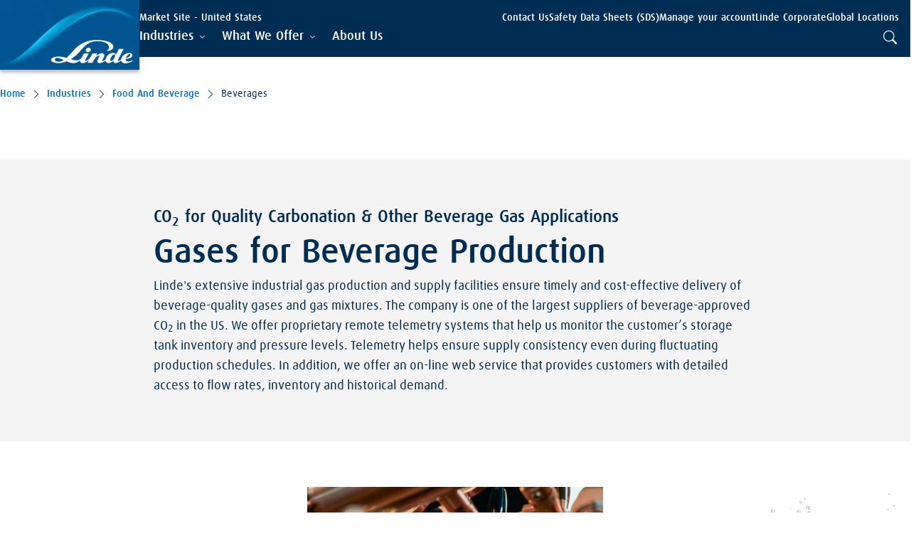

--- FILE ---
content_type: text/html; charset=utf-8
request_url: https://www.lindeus.com/industries/food-and-beverage/beverages
body_size: 290874
content:

<!DOCTYPE html>
<html lang="en" dir="ltr" data-theme="main">
<head>
    
    
<!-- Google Tag Manager -->
<script>
(function (w, d, s, l, i) {
    w[l] = w[l] || []; w[l].push({
        'gtm.start':
            new Date().getTime(), event: 'gtm.js'
    }); var f = d.getElementsByTagName(s)[0],
        j = d.createElement(s), dl = l != 'dataLayer' ? '&l=' + l : ''; j.async = true; j.src =
            'https://www.googletagmanager.com/gtm.js?id=' + i + dl; f.parentNode.insertBefore(j, f);
})(window, document, 'script', 'dataLayer', 'GTM-KWCJD5T');
</script>
<!-- End Google Tag Manager -->
    <meta charset="utf-8" />
    <meta http-equiv="x-ua-compatible" content="ie=edge" />
    <meta name="viewport" content="width=device-width, initial-scale=1" />
    <link rel="preload" href="/assets/fonts/LindeDaxMedWeb.woff" as="font" type="font/woff" crossorigin />
    <link rel="preload" href="/assets/fonts/LindeDaxRegWeb.woff" as="font" type="font/woff" crossorigin />
    <link rel="preload" href="/assets/fonts/bootstrap-icons.woff2" as="font" type="font/woff2" crossorigin />
    <link rel="stylesheet" href="/assets/css/styles.css?v=7Pc1YxhDKdqwkCFCX5WwtZhLoG_NZumvjMNVtwlkYWk" />
    


<title>Industrial Gases, Applications &amp; Services for Beverages | Linde</title>
<meta name="description" content="Whether you have a large bottled or small canned carbonated beverage production facility, Linde supply systems can meet your production needs." />




            <meta property="og:title" content="Gas applications for Beverages<br />" />
            <meta property="og:description" content="Whether you have a large bottled or small canned carbonated beverage production facility, Linde supply systems can meet your production needs." />
            <meta property="og:image" content="https://assets.linde.com/-/media/celum-connect/2024/05/05/15/51/00463-077_95000.jpg?impolicy=focal-point&cw=1200&ch=630&fx=1413&fy=517&r=9fecf28c63" />
            <meta property="og:image:alt" content="Alcoholic and soft drinks" />
            <meta property="og:type" content="website" />
            <meta property="og:url" content="https://www.lindeus.com/industries/food-and-beverage/beverages" />

            <meta property="sc:item:id" content="d7bdb810-d8c9-43ae-84ca-6774f2cb4615" />
            <meta property="sc:item:language" content="en" />
            <meta property="sc:item:version" content="4" />
            <meta property="sc:item:name" content="Beverages" />
            <meta property="sc:item:path" content="/industries/food-and-beverage/beverages" />
            <meta property="sc:template:id" content="47671f4d-d1dd-4b3e-b401-640b5bcbb2c8" />
            <meta property="sc:template:name" content="Secondary Page" />



<link rel="apple-touch-icon" sizes="64x64" href="https://assets.linde.com/-/media/shared/favicon/apple-touch-icon-64x64.png?r=9626e16d64" />
<link rel="apple-touch-icon" sizes="48x48" href="https://assets.linde.com/-/media/shared/favicon/apple-touch-icon-48x48.png?r=0007555be1" />
<link rel="apple-touch-icon" sizes="32x32" href="https://assets.linde.com/-/media/shared/favicon/apple-touch-icon-32x32.png?r=6ce50c7834" />
<link rel="apple-touch-icon" sizes="24x24" href="https://assets.linde.com/-/media/shared/favicon/apple-touch-icon-24x24.png?r=af2f6361d5" />
<link rel="apple-touch-icon" sizes="16x16" href="https://assets.linde.com/-/media/shared/favicon/apple-touch-icon-16x16.png?r=9d614918b5" />
<link rel="shortcut icon" href="https://assets.linde.com/-/media/shared/favicon/favicon.ico?r=6fe6bb2c66" />



    <meta name="VIcurrentDateTime" content="639007839285839059>"/><meta name="VirtualFolder" content="\"/><script type='text/javascript' src='/layouts/system/VisitorIdentification.js' data-ot-ignore></script>
    
    
<script type="text/javascript">!function(T,l,y){var S=T.location,k="script",D="instrumentationKey",C="ingestionendpoint",I="disableExceptionTracking",E="ai.device.",b="toLowerCase",w="crossOrigin",N="POST",e="appInsightsSDK",t=y.name||"appInsights";(y.name||T[e])&&(T[e]=t);var n=T[t]||function(d){var g=!1,f=!1,m={initialize:!0,queue:[],sv:"5",version:2,config:d};function v(e,t){var n={},a="Browser";return n[E+"id"]=a[b](),n[E+"type"]=a,n["ai.operation.name"]=S&&S.pathname||"_unknown_",n["ai.internal.sdkVersion"]="javascript:snippet_"+(m.sv||m.version),{time:function(){var e=new Date;function t(e){var t=""+e;return 1===t.length&&(t="0"+t),t}return e.getUTCFullYear()+"-"+t(1+e.getUTCMonth())+"-"+t(e.getUTCDate())+"T"+t(e.getUTCHours())+":"+t(e.getUTCMinutes())+":"+t(e.getUTCSeconds())+"."+((e.getUTCMilliseconds()/1e3).toFixed(3)+"").slice(2,5)+"Z"}(),iKey:e,name:"Microsoft.ApplicationInsights."+e.replace(/-/g,"")+"."+t,sampleRate:100,tags:n,data:{baseData:{ver:2}}}}var h=d.url||y.src;if(h){function a(e){var t,n,a,i,r,o,s,c,u,p,l;g=!0,m.queue=[],f||(f=!0,t=h,s=function(){var e={},t=d.connectionString;if(t)for(var n=t.split(";"),a=0;a<n.length;a++){var i=n[a].split("=");2===i.length&&(e[i[0][b]()]=i[1])}if(!e[C]){var r=e.endpointsuffix,o=r?e.location:null;e[C]="https://"+(o?o+".":"")+"dc."+(r||"services.visualstudio.com")}return e}(),c=s[D]||d[D]||"",u=s[C],p=u?u+"/v2/track":d.endpointUrl,(l=[]).push((n="SDK LOAD Failure: Failed to load Application Insights SDK script (See stack for details)",a=t,i=p,(o=(r=v(c,"Exception")).data).baseType="ExceptionData",o.baseData.exceptions=[{typeName:"SDKLoadFailed",message:n.replace(/\./g,"-"),hasFullStack:!1,stack:n+"\nSnippet failed to load ["+a+"] -- Telemetry is disabled\nHelp Link: https://go.microsoft.com/fwlink/?linkid=2128109\nHost: "+(S&&S.pathname||"_unknown_")+"\nEndpoint: "+i,parsedStack:[]}],r)),l.push(function(e,t,n,a){var i=v(c,"Message"),r=i.data;r.baseType="MessageData";var o=r.baseData;return o.message='AI (Internal): 99 message:"'+("SDK LOAD Failure: Failed to load Application Insights SDK script (See stack for details) ("+n+")").replace(/\"/g,"")+'"',o.properties={endpoint:a},i}(0,0,t,p)),function(e,t){if(JSON){var n=T.fetch;if(n&&!y.useXhr)n(t,{method:N,body:JSON.stringify(e),mode:"cors"});else if(XMLHttpRequest){var a=new XMLHttpRequest;a.open(N,t),a.setRequestHeader("Content-type","application/json"),a.send(JSON.stringify(e))}}}(l,p))}function i(e,t){f||setTimeout(function(){!t&&m.core||a()},500)}var e=function(){var n=l.createElement(k);n.src=h;var e=y[w];return!e&&""!==e||"undefined"==n[w]||(n[w]=e),n.onload=i,n.onerror=a,n.onreadystatechange=function(e,t){"loaded"!==n.readyState&&"complete"!==n.readyState||i(0,t)},n}();y.ld<0?l.getElementsByTagName("head")[0].appendChild(e):setTimeout(function(){l.getElementsByTagName(k)[0].parentNode.appendChild(e)},y.ld||0)}try{m.cookie=l.cookie}catch(p){}function t(e){for(;e.length;)!function(t){m[t]=function(){var e=arguments;g||m.queue.push(function(){m[t].apply(m,e)})}}(e.pop())}var n="track",r="TrackPage",o="TrackEvent";t([n+"Event",n+"PageView",n+"Exception",n+"Trace",n+"DependencyData",n+"Metric",n+"PageViewPerformance","start"+r,"stop"+r,"start"+o,"stop"+o,"addTelemetryInitializer","setAuthenticatedUserContext","clearAuthenticatedUserContext","flush"]),m.SeverityLevel={Verbose:0,Information:1,Warning:2,Error:3,Critical:4};var s=(d.extensionConfig||{}).ApplicationInsightsAnalytics||{};if(!0!==d[I]&&!0!==s[I]){var c="onerror";t(["_"+c]);var u=T[c];T[c]=function(e,t,n,a,i){var r=u&&u(e,t,n,a,i);return!0!==r&&m["_"+c]({message:e,url:t,lineNumber:n,columnNumber:a,error:i}),r},d.autoExceptionInstrumented=!0}return m}(y.cfg);function a(){y.onInit&&y.onInit(n)}(T[t]=n).queue&&0===n.queue.length?(n.queue.push(a),n.trackPageView({})):a()}(window,document,{
src: "https://js.monitor.azure.com/scripts/b/ai.2.min.js", // The SDK URL Source
crossOrigin: "anonymous", 
cfg: { // Application Insights Configuration
    connectionString: 'InstrumentationKey=e48dddf0-a567-42aa-97a0-7de9c3886ac7;IngestionEndpoint=https://northeurope-5.in.applicationinsights.azure.com/;LiveEndpoint=https://northeurope.livediagnostics.monitor.azure.com/'
}});</script></head>

<body class="">
    
<!-- Google Tag Manager (noscript) -->
<noscript><iframe src="https://www.googletagmanager.com/ns.html?id=GTM-KWCJD5T" height="0" width="0" style="display:none;visibility:hidden"></iframe></noscript>
<!-- End Google Tag Manager (noscript) -->
    

    <header>
        
        

<a class="skip-to-main" tabindex="1" href="#main">Skip to main content</a>

<nav class="navigation">
    <div class="container navigation-container">
        <div class="left">
            <div class="logo-container">
                <a href="/" tabindex="0">
                    <img src="https://assets.linde.com/-/media/shared/logo/linde-logo-desktop.png?r=67f656cb1f" width="196" height="98" alt="Logo" class="d-none d-lg-block" />
                    <img src="https://assets.linde.com/-/media/shared/logo/linde-logo-tablet.png?r=81748ce8c1" width="144" height="72" alt="Logo" class="d-none d-md-block d-lg-block d-lg-none" />
                    <img src="https://assets.linde.com/-/media/shared/logo/linde-logo-mobile.png?r=e958be51ae" width="107" height="72" alt="Logo" class="d-block d-md-none" />
                </a>
            </div>
        </div>
        <div class="right">
            <div class="top">
                <div class="main-content-container">
                    <div class="secondary-items-container">
                        <span class="site-title">
Market Site - United States                        </span>
                        <div class="sublinks">
                                <ul class="sublinks-items-list">
                                        <li class="item">
                                            <a class="item-link " href="/contact-us" target="">
                                                <span class="item-text">Contact Us</span>
                                            </a>
                                        </li>
                                        <li class="item">
                                            <a class="item-link " href="/safety-data-sheets-hardgoods" target="">
                                                <span class="item-text">Safety Data Sheets (SDS)</span>
                                            </a>
                                        </li>
                                        <li class="item">
                                            <a class="item-link " href="/manage-your-account" target="">
                                                <span class="item-text">Manage your account</span>
                                            </a>
                                        </li>
                                        <li class="item">
                                            <a class="item-link link-external" href="https://www.linde.com/" target="_blank">
                                                <span class="item-text">Linde Corporate</span>
                                            </a>
                                        </li>
                                        <li class="item">
                                            <a class="item-link link-external" href="https://www.linde.com/global-locations" target="_blank">
                                                <span class="item-text">Global Locations</span>
                                            </a>
                                        </li>
                                </ul>

                            <div class="language-container">

                            </div>
                        </div>
                    </div>
                </div>
            </div>
            <div class="bottom">
                <input class="menu-checkbox" form="formLevel" type="radio" id="menu-button" name="nav-bar" aria-label="menu-button">
                <input class="menu-checkbox reset" form="formLevel" type="reset" id="menu-close-button" name="nav-bar" aria-label="menu-button">

                <label class="menu-checkbox-label" form="formLevel" for="menu-button">
                    <span class="menu-button"></span>
                </label>

                <label class="menu-close-checkbox-label" form="formLevel" for="menu-close-button">
                    <span class="menu-button"></span>
                </label>

                <div class="main-content-container">
                    <div class="main-navigation-items-container">
                        <div class="container">
                            <form id="formLevel">
                                <input type="reset" form="formLevel" id="close-first-level" name="first-level-content">

                                <ul class="main-navigation-list" aria-level="0" role="menubar">
                                        <li class="mainNav-list-item" role="none">

                                                <input class="item-radio" type="radio" form="formLevel" id="item-0" name="first-level-content">
                                                <label class="item-radio-label " form="formLevel" role="tab" tabindex="0" for="item-0" aria-label="Industries" aria-expanded="false">
                                                    <span class="item-title">Industries</span>
                                                    <span class="item-title-submenu">Industries</span>
                                                </label>
                                                <label class="item-radio-label-close" role="none" form="formLevel" for="close-first-level" aria-label="Industries">
                                                    <span class="item-title-submenu">Industries</span>
                                                </label>
                                                <div class="subnav-container">
                                                    <div class="container">

                                                        

<div class="subnav-content">
    <div class="subnav-list col-12 col-lg-3" aria-level="1">
        <div class="back-button-container d-block d-lg-none">
            <input class="back-radio" type="radio" form="formLevel" id="back-item-0" name="first-level-content">
            <label class="back-radio-label" form="formLevel" for="back-item-0" aria-label="Back" aria-labelledby="formLevel" role="group" tabindex="0">
                <span>Back</span>
            </label>
        </div>
        <a href="/industries" class="section-title " target="" aria-label="Industries">Industries</a>
            <ul role="menu">

                    <li class="subnav-list-item" role="none">

                            <label class="item-radio-label" for="item-0-0" role="tab" aria-expanded="false" aria-controls="nav-form-0-0" aria-labelledby="formLevel" tabindex="0" aria-label="Aquaculture">
                                <span class="item-title">Aquaculture</span>
                                <span class="item-title-submenu">Aquaculture</span>
                            </label>
                            <input class="item-radio" type="radio" id="item-0-0" form="formLevel" name="nav-content-0">


<div class="subnav-content">
    <div class="subnav-list col-12 col-lg-3" aria-level="1">
        <div class="back-button-container ">
            <input class="back-radio" type="radio" form="formLevel" id="back-item-0-0" name="nav-content-0">
            <label class="back-radio-label" form="formLevel" for="back-item-0-0" aria-label="Back" aria-labelledby="formLevel" role="group" tabindex="0">
                <span>Back</span>
            </label>
        </div>
        <a href="/industries/aquaculture" class="section-title " target="" aria-label="Aquaculture">Aquaculture</a>
            <ul role="menu">

                    <li class="subnav-list-item" role="none">

                            <a class="item-link" href="/industries/aquaculture/ras-benefits">RAS Benefits</a>
                    </li>
                    <li class="subnav-list-item" role="none">

                            <a class="item-link" href="/industries/aquaculture/related-gases-and-services">Related Gases and Services</a>
                    </li>
                    <li class="subnav-list-item" role="none">

                            <a class="item-link" href="/industries/aquaculture/solvox-oxygen-diffusion-systems">SOLVOX<sup>®</sup> Oxygen Diffusion Systems</a>
                    </li>
            </ul>
    </div>
    <div class="details-container col-12 col-lg-8 offset-lg-1">
        <div class="details-content">
                <a href="/industries/aquaculture" class="sub-head" aria-label="Aquaculture">Aquaculture</a>

            <p class="text-sub-head">Oxygen Dissolution Systems for Recirculating Aquaculture Systems (RAS)</p>


                <img class="image" src="https://assets.linde.com/-/media/celum-connect/2024/05/03/19/02/adobestock_629855428_br_fin_186662.jpg?impolicy=focal-point&cw=856&ch=354&fx=1024&fy=682&r=704d2de9c6" alt="Aquaculture" />
        </div>
    </div>

</div>
<div class="close-subnav">
    <input class="closeNavRadio" form="formLevel" type="radio" id="close-nav-0-0" name="nav-content">
    <label class="closeNav" for="close-nav-0-0">
        <span></span>
    </label>
</div>
                    </li>
                    <li class="subnav-list-item" role="none">

                            <label class="item-radio-label" for="item-0-1" role="tab" aria-expanded="false" aria-controls="nav-form-0-1" aria-labelledby="formLevel" tabindex="0" aria-label="Chemicals">
                                <span class="item-title">Chemicals</span>
                                <span class="item-title-submenu">Chemicals</span>
                            </label>
                            <input class="item-radio" type="radio" id="item-0-1" form="formLevel" name="nav-content-0">


<div class="subnav-content">
    <div class="subnav-list col-12 col-lg-3" aria-level="1">
        <div class="back-button-container ">
            <input class="back-radio" type="radio" form="formLevel" id="back-item-0-1" name="nav-content-0">
            <label class="back-radio-label" form="formLevel" for="back-item-0-1" aria-label="Back" aria-labelledby="formLevel" role="group" tabindex="0">
                <span>Back</span>
            </label>
        </div>
        <a href="/industries/chemicals" class="section-title " target="" aria-label="Chemicals">Chemicals</a>
            <ul role="menu">

                    <li class="subnav-list-item" role="none">

                            <a class="item-link" href="/industries/chemicals/related-gases">Related Gases</a>
                    </li>
                    <li class="subnav-list-item" role="none">

                            <a class="item-link" href="/industries/chemicals/direct-oxygen-injection">Direct Oxygen Injection</a>
                    </li>
                    <li class="subnav-list-item" role="none">

                            <a class="item-link" href="/industries/chemicals/inerting-and-purging">Inerting & Purging</a>
                    </li>
                    <li class="subnav-list-item" role="none">

                            <a class="item-link" href="/industries/chemicals/nitrogen-stripping">Nitrogen Stripping</a>
                    </li>
                    <li class="subnav-list-item" role="none">

                            <a class="item-link" href="/industries/chemicals/oxygen-enhanced-combustion-for-chemicals">Oxygen Enhanced Combustion</a>
                    </li>
                    <li class="subnav-list-item" role="none">

                            <a class="item-link" href="/industries/chemicals/reactor-cooling">Reactor Cooling</a>
                    </li>
                    <li class="subnav-list-item" role="none">

                            <a class="item-link" href="/industries/chemicals/syngas-processing">Syngas Processing</a>
                    </li>
                    <li class="subnav-list-item" role="none">

                            <a class="item-link" href="/industries/chemicals/voc-treatment-and-recovery">VOC Treatment & Recovery</a>
                    </li>
            </ul>
    </div>
    <div class="details-container col-12 col-lg-8 offset-lg-1">
        <div class="details-content">
                <a href="/industries/chemicals" class="sub-head" aria-label="Chemicals">Chemicals</a>

            <p class="text-sub-head">We don&rsquo;t just supply gases&mdash;we help improve processes, cut costs, and support your environmental goals. Partner with us to boost performance. Learn more!</p>


                <img class="image" src="https://assets.linde.com/-/media/celum-connect/2024/05/04/20/29/gettyimages-1300683627_188182.jpg?impolicy=focal-point&cw=856&ch=354&fx=362&fy=241&r=61e8cc7687" alt="Chemicals" />
        </div>
    </div>

</div>
<div class="close-subnav">
    <input class="closeNavRadio" form="formLevel" type="radio" id="close-nav-0-1" name="nav-content">
    <label class="closeNav" for="close-nav-0-1">
        <span></span>
    </label>
</div>
                    </li>
                    <li class="subnav-list-item" role="none">

                            <label class="item-radio-label" for="item-0-2" role="tab" aria-expanded="false" aria-controls="nav-form-0-2" aria-labelledby="formLevel" tabindex="0" aria-label="Decarbonization For Industries">
                                <span class="item-title">Decarbonization For Industries</span>
                                <span class="item-title-submenu">Decarbonization For Industries</span>
                            </label>
                            <input class="item-radio" type="radio" id="item-0-2" form="formLevel" name="nav-content-0">


<div class="subnav-content">
    <div class="subnav-list col-12 col-lg-3" aria-level="1">
        <div class="back-button-container ">
            <input class="back-radio" type="radio" form="formLevel" id="back-item-0-2" name="nav-content-0">
            <label class="back-radio-label" form="formLevel" for="back-item-0-2" aria-label="Back" aria-labelledby="formLevel" role="group" tabindex="0">
                <span>Back</span>
            </label>
        </div>
        <a href="/industries/decarbonization-for-industries" class="section-title " target="" aria-label="Decarbonization For Industries">Decarbonization For Industries</a>
            <ul role="menu">

                    <li class="subnav-list-item" role="none">

                            <label class="item-radio-label" for="item-0-2-0" role="tab" aria-expanded="false" aria-controls="nav-form-0-2-0" aria-labelledby="formLevel" tabindex="0" aria-label="Hydrogen Mobility">
                                <span class="item-title">Hydrogen Mobility</span>
                                <span class="item-title-submenu">Hydrogen Mobility</span>
                            </label>
                            <input class="item-radio" type="radio" id="item-0-2-0" form="formLevel" name="nav-content-0-2">


<div class="subnav-content">
    <div class="subnav-list col-12 col-lg-3" aria-level="1">
        <div class="back-button-container ">
            <input class="back-radio" type="radio" form="formLevel" id="back-item-0-2-0" name="nav-content-0-2">
            <label class="back-radio-label" form="formLevel" for="back-item-0-2-0" aria-label="Back" aria-labelledby="formLevel" role="group" tabindex="0">
                <span>Back</span>
            </label>
        </div>
        <a href="/industries/decarbonization-for-industries/hydrogen-mobility" class="section-title " target="" aria-label="Hydrogen Mobility">Hydrogen Mobility</a>
            <ul role="menu">

                    <li class="subnav-list-item" role="none">

                            <a class="item-link" href="/industries/decarbonization-for-industries/hydrogen-mobility/aviation">Aviation</a>
                    </li>
                    <li class="subnav-list-item" role="none">

                            <a class="item-link" href="/industries/decarbonization-for-industries/hydrogen-mobility/forkliftsmaterial-handling">Forklifts & Material Handling</a>
                    </li>
                    <li class="subnav-list-item" role="none">

                            <a class="item-link" href="/industries/decarbonization-for-industries/hydrogen-mobility/heavy-duty-trucksbus-fleets">Truck & Bus Fleets</a>
                    </li>
                    <li class="subnav-list-item" role="none">

                            <a class="item-link" href="/industries/decarbonization-for-industries/hydrogen-mobility/marine">Marine</a>
                    </li>
                    <li class="subnav-list-item" role="none">

                            <a class="item-link" href="/industries/decarbonization-for-industries/hydrogen-mobility/mobile-fueling">Mobile Fueling</a>
                    </li>
                    <li class="subnav-list-item" role="none">

                            <a class="item-link" href="/industries/decarbonization-for-industries/hydrogen-mobility/trains">Rail Systems</a>
                    </li>
            </ul>
    </div>
    <div class="details-container col-12 col-lg-8 offset-lg-1">
        <div class="details-content">
                <a href="/industries/decarbonization-for-industries/hydrogen-mobility" class="sub-head" aria-label="Hydrogen Mobility">Hydrogen Mobility</a>

            <p class="text-sub-head">The transportation sector represents the largest contributor of greenhouses gases and, as such, reducing carbon emissions must be addressed.</p>


                <img class="image" src="https://assets.linde.com/-/media/celum-connect/2024/04/26/21/22/shutterstock_1743890945_189560.jpg?impolicy=focal-point&cw=856&ch=354&fx=1024&fy=682&r=207985550f" alt="Hydrogen Mobility" />
        </div>
    </div>

</div>
<div class="close-subnav">
    <input class="closeNavRadio" form="formLevel" type="radio" id="close-nav-0-2-0" name="nav-content">
    <label class="closeNav" for="close-nav-0-2-0">
        <span></span>
    </label>
</div>
                    </li>
                    <li class="subnav-list-item" role="none">

                            <label class="item-radio-label" for="item-0-2-1" role="tab" aria-expanded="false" aria-controls="nav-form-0-2-1" aria-labelledby="formLevel" tabindex="0" aria-label="Low Carbon Intensity Gases">
                                <span class="item-title">Low Carbon Intensity Gases</span>
                                <span class="item-title-submenu">Low Carbon Intensity Gases</span>
                            </label>
                            <input class="item-radio" type="radio" id="item-0-2-1" form="formLevel" name="nav-content-0-2">


<div class="subnav-content">
    <div class="subnav-list col-12 col-lg-3" aria-level="1">
        <div class="back-button-container ">
            <input class="back-radio" type="radio" form="formLevel" id="back-item-0-2-1" name="nav-content-0-2">
            <label class="back-radio-label" form="formLevel" for="back-item-0-2-1" aria-label="Back" aria-labelledby="formLevel" role="group" tabindex="0">
                <span>Back</span>
            </label>
        </div>
        <a href="/industries/decarbonization-for-industries/linde-green-gases" class="section-title " target="" aria-label="Low Carbon Intensity Gases">Low Carbon Intensity Gases</a>
            <ul role="menu">

                    <li class="subnav-list-item" role="none">

                            <a class="item-link" href="/industries/decarbonization-for-industries/linde-green-gases/nitrogen">Linde Green™ Nitrogen</a>
                    </li>
                    <li class="subnav-list-item" role="none">

                            <a class="item-link" href="/industries/decarbonization-for-industries/linde-green-gases/oxygen">Linde Green™ Oxygen</a>
                    </li>
                    <li class="subnav-list-item" role="none">

                            <a class="item-link" href="/industries/decarbonization-for-industries/linde-green-gases/argon">Linde Green™ Argon</a>
                    </li>
                    <li class="subnav-list-item" role="none">

                            <a class="item-link" href="/industries/decarbonization-for-industries/linde-green-gases/hydrogen">Low Carbon Intensity Hydrogen</a>
                    </li>
            </ul>
    </div>
    <div class="details-container col-12 col-lg-8 offset-lg-1">
        <div class="details-content">
                <a href="/industries/decarbonization-for-industries/linde-green-gases" class="sub-head" aria-label="Low Carbon Intensity Gases">Low Carbon Intensity Gases</a>

            <p class="text-sub-head">Atmospheric gases produced utilizing 100% carbon-free energy low carbon intensity hydrogen from Linde has the potential to lower the carbon footprint of many industries.&nbsp;</p>


                <img class="image" src="https://assets.linde.com/-/media/celum-connect/2024/04/26/13/22/gettyimages-1125840430_july2020_pure_150829.jpg?impolicy=focal-point&cw=856&ch=354&fx=1024&fy=683&r=ab2aecfda5" alt="Low Carbon Intensity Gases" />
        </div>
    </div>

</div>
<div class="close-subnav">
    <input class="closeNavRadio" form="formLevel" type="radio" id="close-nav-0-2-1" name="nav-content">
    <label class="closeNav" for="close-nav-0-2-1">
        <span></span>
    </label>
</div>
                    </li>
                    <li class="subnav-list-item" role="none">

                            <label class="item-radio-label" for="item-0-2-2" role="tab" aria-expanded="false" aria-controls="nav-form-0-2-2" aria-labelledby="formLevel" tabindex="0" aria-label="Industry Decarbonization">
                                <span class="item-title">Industry Decarbonization</span>
                                <span class="item-title-submenu">Industry Decarbonization</span>
                            </label>
                            <input class="item-radio" type="radio" id="item-0-2-2" form="formLevel" name="nav-content-0-2">


<div class="subnav-content">
    <div class="subnav-list col-12 col-lg-3" aria-level="1">
        <div class="back-button-container ">
            <input class="back-radio" type="radio" form="formLevel" id="back-item-0-2-2" name="nav-content-0-2">
            <label class="back-radio-label" form="formLevel" for="back-item-0-2-2" aria-label="Back" aria-labelledby="formLevel" role="group" tabindex="0">
                <span>Back</span>
            </label>
        </div>
        <a href="/industries/decarbonization-for-industries/other-industry-decarbonization" class="section-title " target="" aria-label="Industry Decarbonization">Industry Decarbonization</a>
            <ul role="menu">

                    <li class="subnav-list-item" role="none">

                            <a class="item-link" href="/industries/decarbonization-for-industries/other-industry-decarbonization/biofuel-refining">Biofuel Refining</a>
                    </li>
                    <li class="subnav-list-item" role="none">

                            <a class="item-link" href="/industries/decarbonization-for-industries/other-industry-decarbonization/chemicals">Chemicals</a>
                    </li>
                    <li class="subnav-list-item" role="none">

                            <a class="item-link" href="/industries/decarbonization-for-industries/other-industry-decarbonization/electronics">Electronics</a>
                    </li>
                    <li class="subnav-list-item" role="none">

                            <a class="item-link" href="/industries/decarbonization-for-industries/other-industry-decarbonization/food-freezing">Food Freezing</a>
                    </li>
                    <li class="subnav-list-item" role="none">

                            <a class="item-link" href="/industries/decarbonization-for-industries/other-industry-decarbonization/glass">Glass</a>
                    </li>
                    <li class="subnav-list-item" role="none">

                            <a class="item-link" href="/industries/decarbonization-for-industries/other-industry-decarbonization/steel">Steel</a>
                    </li>
            </ul>
    </div>
    <div class="details-container col-12 col-lg-8 offset-lg-1">
        <div class="details-content">
                <a href="/industries/decarbonization-for-industries/other-industry-decarbonization" class="sub-head" aria-label="Industry Decarbonization">Industry Decarbonization</a>

            <p class="text-sub-head">Using Linde's low carbon gases helps customers improve operating costs and productivity, optimize energy efficiency, improve quality, enhance environmental performance and meet future needs.</p>


                <img class="image" src="https://assets.linde.com/-/media/celum-connect/2024/06/24/01/07/linde-green_illustration_renewable_energy_156466.jpg?impolicy=focal-point&cw=856&ch=354&fx=578&fy=325&r=c502419fa6" alt="Industry Decarbonization" />
        </div>
    </div>

</div>
<div class="close-subnav">
    <input class="closeNavRadio" form="formLevel" type="radio" id="close-nav-0-2-2" name="nav-content">
    <label class="closeNav" for="close-nav-0-2-2">
        <span></span>
    </label>
</div>
                    </li>
                    <li class="subnav-list-item" role="none">

                            <a class="item-link" href="/industries/decarbonization-for-industries/power-and-utilities">Power and Utilities</a>
                    </li>
            </ul>
    </div>
    <div class="details-container col-12 col-lg-8 offset-lg-1">
        <div class="details-content">
                <a href="/industries/decarbonization-for-industries" class="sub-head" aria-label="Decarbonization For Industries">Decarbonization For Industries</a>

            <p class="text-sub-head">Linde Green&trade; atmospheric gases and low carbon intensity (CI) hydrogen increase productivity, lower costs and reduce emissions through decarbonization in a variety of industries.</p>


                <img class="image" src="https://assets.linde.com/-/media/celum-connect/2024/04/23/15/31/fotolia_6238173_xxl_isoc-rz_39036.jpg?impolicy=focal-point&cw=856&ch=354&fx=1024&fy=1413&r=0f7ab558e1" alt="Decarbonization For Industries" />
        </div>
    </div>

</div>
<div class="close-subnav">
    <input class="closeNavRadio" form="formLevel" type="radio" id="close-nav-0-2" name="nav-content">
    <label class="closeNav" for="close-nav-0-2">
        <span></span>
    </label>
</div>
                    </li>
                    <li class="subnav-list-item" role="none">

                            <a class="item-link" href="/industries/diving">Diving</a>
                    </li>
                    <li class="subnav-list-item" role="none">

                            <a class="item-link" href="/industries/electronics">Electronics</a>
                    </li>
                    <li class="subnav-list-item" role="none">

                            <label class="item-radio-label" for="item-0-5" role="tab" aria-expanded="false" aria-controls="nav-form-0-5" aria-labelledby="formLevel" tabindex="0" aria-label="Energy">
                                <span class="item-title">Energy</span>
                                <span class="item-title-submenu">Energy</span>
                            </label>
                            <input class="item-radio" type="radio" id="item-0-5" form="formLevel" name="nav-content-0">


<div class="subnav-content">
    <div class="subnav-list col-12 col-lg-3" aria-level="1">
        <div class="back-button-container ">
            <input class="back-radio" type="radio" form="formLevel" id="back-item-0-5" name="nav-content-0">
            <label class="back-radio-label" form="formLevel" for="back-item-0-5" aria-label="Back" aria-labelledby="formLevel" role="group" tabindex="0">
                <span>Back</span>
            </label>
        </div>
        <a href="/industries/energy" class="section-title " target="" aria-label="Energy">Energy</a>
            <ul role="menu">

                    <li class="subnav-list-item" role="none">

                            <label class="item-radio-label" for="item-0-5-0" role="tab" aria-expanded="false" aria-controls="nav-form-0-5-0" aria-labelledby="formLevel" tabindex="0" aria-label="Biomass & Biofuels">
                                <span class="item-title">Biomass & Biofuels</span>
                                <span class="item-title-submenu">Biomass & Biofuels</span>
                            </label>
                            <input class="item-radio" type="radio" id="item-0-5-0" form="formLevel" name="nav-content-0-5">


<div class="subnav-content">
    <div class="subnav-list col-12 col-lg-3" aria-level="1">
        <div class="back-button-container ">
            <input class="back-radio" type="radio" form="formLevel" id="back-item-0-5-0" name="nav-content-0-5">
            <label class="back-radio-label" form="formLevel" for="back-item-0-5-0" aria-label="Back" aria-labelledby="formLevel" role="group" tabindex="0">
                <span>Back</span>
            </label>
        </div>
        <a href="/industries/energy/bio-mass-and-bio-fuels" class="section-title " target="" aria-label="Biomass & Biofuels">Biomass & Biofuels</a>
            <ul role="menu">

                    <li class="subnav-list-item" role="none">

                            <a class="item-link" href="/industries/energy/bio-mass-and-bio-fuels/gasification-and-syngas">Gasification & Syngas</a>
                    </li>
                    <li class="subnav-list-item" role="none">

                            <a class="item-link" href="/industries/energy/bio-mass-and-bio-fuels/hot-oxygen-technology">Hot Oxygen Technology</a>
                    </li>
                    <li class="subnav-list-item" role="none">

                            <a class="item-link" href="/industries/energy/bio-mass-and-bio-fuels/wood-pellet-storage">Wood Pellet Storage</a>
                    </li>
            </ul>
    </div>
    <div class="details-container col-12 col-lg-8 offset-lg-1">
        <div class="details-content">
                <a href="/industries/energy/bio-mass-and-bio-fuels" class="sub-head" aria-label="Biomass & Biofuels">Biomass & Biofuels</a>

            <p class="text-sub-head">Many of the gasification processes and reforming processes in use today require oxygen.</p>


                <img class="image" src="https://assets.linde.com/-/media/celum-connect/2025/10/29/19/15/biofuel_64823.jpg?impolicy=focal-point&cw=856&ch=354&fx=1024&fy=768&r=983d03bf34" alt="Biomass &amp; Biofuels" />
        </div>
    </div>

</div>
<div class="close-subnav">
    <input class="closeNavRadio" form="formLevel" type="radio" id="close-nav-0-5-0" name="nav-content">
    <label class="closeNav" for="close-nav-0-5-0">
        <span></span>
    </label>
</div>
                    </li>
                    <li class="subnav-list-item" role="none">

                            <a class="item-link" href="/industries/energy/energy-applications">Energy Applications</a>
                    </li>
                    <li class="subnav-list-item" role="none">

                            <a class="item-link" href="/industries/energy/refining">Refining</a>
                    </li>
                    <li class="subnav-list-item" role="none">

                            <a class="item-link" href="/industries/energy/related-gases-t">Related Gases</a>
                    </li>
            </ul>
    </div>
    <div class="details-container col-12 col-lg-8 offset-lg-1">
        <div class="details-content">
                <a href="/industries/energy" class="sub-head" aria-label="Energy">Energy</a>

            <p class="text-sub-head">Discover our full range of gases &amp; services that increase productivity, lower costs and reduce emissions in energy production sectors</p>


                <img class="image" src="https://assets.linde.com/-/media/celum-connect/2025/06/19/17/22/electricity-discharge-shutterstock_2425593725_195430.jpg?impolicy=focal-point&cw=856&ch=354&fx=512&fy=116&r=2fc8dc842c" alt="Energy" />
        </div>
    </div>

</div>
<div class="close-subnav">
    <input class="closeNavRadio" form="formLevel" type="radio" id="close-nav-0-5" name="nav-content">
    <label class="closeNav" for="close-nav-0-5">
        <span></span>
    </label>
</div>
                    </li>
                    <li class="subnav-list-item" role="none">

                            <label class="item-radio-label" for="item-0-6" role="tab" aria-expanded="false" aria-controls="nav-form-0-6" aria-labelledby="formLevel" tabindex="0" aria-label="Food And Beverage">
                                <span class="item-title">Food And Beverage</span>
                                <span class="item-title-submenu">Food And Beverage</span>
                            </label>
                            <input class="item-radio" type="radio" id="item-0-6" form="formLevel" name="nav-content-0">


<div class="subnav-content">
    <div class="subnav-list col-12 col-lg-3" aria-level="1">
        <div class="back-button-container ">
            <input class="back-radio" type="radio" form="formLevel" id="back-item-0-6" name="nav-content-0">
            <label class="back-radio-label" form="formLevel" for="back-item-0-6" aria-label="Back" aria-labelledby="formLevel" role="group" tabindex="0">
                <span>Back</span>
            </label>
        </div>
        <a href="/industries/food-and-beverage" class="section-title " target="" aria-label="Food And Beverage">Food And Beverage</a>
            <ul role="menu">

                    <li class="subnav-list-item" role="none">

                            <a class="item-link" href="/industries/food-and-beverage/alternative-proteins">Alternative Proteins</a>
                    </li>
                    <li class="subnav-list-item" role="none">

                            <label class="item-radio-label" for="item-0-6-1" role="tab" aria-expanded="false" aria-controls="nav-form-0-6-1" aria-labelledby="formLevel" tabindex="0" aria-label="Bakery">
                                <span class="item-title">Bakery</span>
                                <span class="item-title-submenu">Bakery</span>
                            </label>
                            <input class="item-radio" type="radio" id="item-0-6-1" form="formLevel" name="nav-content-0-6">


<div class="subnav-content">
    <div class="subnav-list col-12 col-lg-3" aria-level="1">
        <div class="back-button-container ">
            <input class="back-radio" type="radio" form="formLevel" id="back-item-0-6-1" name="nav-content-0-6">
            <label class="back-radio-label" form="formLevel" for="back-item-0-6-1" aria-label="Back" aria-labelledby="formLevel" role="group" tabindex="0">
                <span>Back</span>
            </label>
        </div>
        <a href="/industries/food-and-beverage/bakery" class="section-title " target="" aria-label="Bakery">Bakery</a>
            <ul role="menu">

                    <li class="subnav-list-item" role="none">

                            <a class="item-link" href="/industries/food-and-beverage/bakery/dough-mixing-injection-chilling">Dough Mixing   Injection Chilling</a>
                    </li>
                    <li class="subnav-list-item" role="none">

                            <a class="item-link" href="/industries/food-and-beverage/bakery/flour-and-dry-ingredient-cooling">Flour And Dry Ingredient Cooling</a>
                    </li>
                    <li class="subnav-list-item" role="none">

                            <a class="item-link" href="/industries/food-and-beverage/bakery/freezing">Freezing</a>
                    </li>
                    <li class="subnav-list-item" role="none">

                            <a class="item-link" href="/industries/food-and-beverage/bakery/modified-atmosphere-packaging">Modified Atmosphere Packaging</a>
                    </li>
            </ul>
    </div>
    <div class="details-container col-12 col-lg-8 offset-lg-1">
        <div class="details-content">
                <a href="/industries/food-and-beverage/bakery" class="sub-head" aria-label="Bakery">Bakery</a>

            <p class="text-sub-head">Linde cryogenic freezing and chilling systems help keep up with production demands while maintaining the quality, taste and texture of your baked products.</p>


                <img class="image" src="https://assets.linde.com/-/media/celum-connect/2024/05/05/15/46/lindepr_food_14698_17708.jpg?impolicy=focal-point&cw=856&ch=354&fx=1004&fy=901&r=bed6689428" alt="Bakery" />
        </div>
    </div>

</div>
<div class="close-subnav">
    <input class="closeNavRadio" form="formLevel" type="radio" id="close-nav-0-6-1" name="nav-content">
    <label class="closeNav" for="close-nav-0-6-1">
        <span></span>
    </label>
</div>
                    </li>
                    <li class="subnav-list-item" role="none">

                            <label class="item-radio-label" for="item-0-6-2" role="tab" aria-expanded="false" aria-controls="nav-form-0-6-2" aria-labelledby="formLevel" tabindex="0" aria-label="Beverages">
                                <span class="item-title">Beverages</span>
                                <span class="item-title-submenu">Beverages</span>
                            </label>
                            <input class="item-radio" type="radio" id="item-0-6-2" form="formLevel" name="nav-content-0-6">


<div class="subnav-content">
    <div class="subnav-list col-12 col-lg-3" aria-level="1">
        <div class="back-button-container ">
            <input class="back-radio" type="radio" form="formLevel" id="back-item-0-6-2" name="nav-content-0-6">
            <label class="back-radio-label" form="formLevel" for="back-item-0-6-2" aria-label="Back" aria-labelledby="formLevel" role="group" tabindex="0">
                <span>Back</span>
            </label>
        </div>
        <a href="/industries/food-and-beverage/beverages" class="section-title " target="" aria-label="Beverages">Beverages</a>
            <ul role="menu">

                    <li class="subnav-list-item" role="none">

                            <a class="item-link" href="/industries/food-and-beverage/beverages/carbonation">Carbonation</a>
                    </li>
                    <li class="subnav-list-item" role="none">

                            <a class="item-link" href="/industries/food-and-beverage/beverages/nitrogen-applications">Nitrogen Applications</a>
                    </li>
                    <li class="subnav-list-item" role="none">

                            <a class="item-link" href="/industries/food-and-beverage/beverages/o2-stripping">Oxygen Stripping</a>
                    </li>
            </ul>
    </div>
    <div class="details-container col-12 col-lg-8 offset-lg-1">
        <div class="details-content">
                <a href="/industries/food-and-beverage/beverages" class="sub-head" aria-label="Beverages">Beverages</a>

            <p class="text-sub-head">Whether you have a large bottled or small canned carbonated beverage production facility, Linde supply systems can meet your production needs.</p>


                <img class="image" src="https://assets.linde.com/-/media/celum-connect/2024/05/05/15/51/00463-077_95000.jpg?impolicy=focal-point&cw=856&ch=354&fx=1413&fy=517&r=9fecf28c63" alt="Beverages" />
        </div>
    </div>

</div>
<div class="close-subnav">
    <input class="closeNavRadio" form="formLevel" type="radio" id="close-nav-0-6-2" name="nav-content">
    <label class="closeNav" for="close-nav-0-6-2">
        <span></span>
    </label>
</div>
                    </li>
                    <li class="subnav-list-item" role="none">

                            <a class="item-link" href="/industries/food-and-beverage/food-lab">Food Technology Laboratory</a>
                    </li>
                    <li class="subnav-list-item" role="none">

                            <a class="item-link" href="/industries/food-and-beverage/pet-food">Pet Food</a>
                    </li>
                    <li class="subnav-list-item" role="none">

                            <a class="item-link" href="/industries/food-and-beverage/pizza">Pizza</a>
                    </li>
                    <li class="subnav-list-item" role="none">

                            <label class="item-radio-label" for="item-0-6-6" role="tab" aria-expanded="false" aria-controls="nav-form-0-6-6" aria-labelledby="formLevel" tabindex="0" aria-label="Prepared Foods">
                                <span class="item-title">Prepared Foods</span>
                                <span class="item-title-submenu">Prepared Foods</span>
                            </label>
                            <input class="item-radio" type="radio" id="item-0-6-6" form="formLevel" name="nav-content-0-6">


<div class="subnav-content">
    <div class="subnav-list col-12 col-lg-3" aria-level="1">
        <div class="back-button-container ">
            <input class="back-radio" type="radio" form="formLevel" id="back-item-0-6-6" name="nav-content-0-6">
            <label class="back-radio-label" form="formLevel" for="back-item-0-6-6" aria-label="Back" aria-labelledby="formLevel" role="group" tabindex="0">
                <span>Back</span>
            </label>
        </div>
        <a href="/industries/food-and-beverage/prepared-foods" class="section-title " target="" aria-label="Prepared Foods">Prepared Foods</a>
            <ul role="menu">

                    <li class="subnav-list-item" role="none">

                            <a class="item-link" href="/industries/food-and-beverage/prepared-foods/dairy-ice-cream-novelty">Dairy Ice Cream Novelty</a>
                    </li>
                    <li class="subnav-list-item" role="none">

                            <a class="item-link" href="/industries/food-and-beverage/prepared-foods/emerging-flavors">Emerging Flavors</a>
                    </li>
                    <li class="subnav-list-item" role="none">

                            <a class="item-link" href="/industries/food-and-beverage/prepared-foods/frozen-foods">Frozen Food Convenience</a>
                    </li>
                    <li class="subnav-list-item" role="none">

                            <a class="item-link" href="/industries/food-and-beverage/prepared-foods/sauces-ingredients-and-flavorings">Sauces, Ingredients & Flavorings</a>
                    </li>
            </ul>
    </div>
    <div class="details-container col-12 col-lg-8 offset-lg-1">
        <div class="details-content">
                <a href="/industries/food-and-beverage/prepared-foods" class="sub-head" aria-label="Prepared Foods">Prepared Foods</a>

            <p class="text-sub-head">Cryogenic freezing and chilling systems from Linde allow your company to create the new convenience foods that today&rsquo;s customers demand.</p>


                <img class="image" src="https://assets.linde.com/-/media/celum-connect/2024/04/21/18/57/gettyimages-178641367_145848.jpg?impolicy=focal-point&cw=856&ch=354&fx=1024&fy=682&r=90bd8ffc64" alt="Prepared Foods" />
        </div>
    </div>

</div>
<div class="close-subnav">
    <input class="closeNavRadio" form="formLevel" type="radio" id="close-nav-0-6-6" name="nav-content">
    <label class="closeNav" for="close-nav-0-6-6">
        <span></span>
    </label>
</div>
                    </li>
                    <li class="subnav-list-item" role="none">

                            <label class="item-radio-label" for="item-0-6-7" role="tab" aria-expanded="false" aria-controls="nav-form-0-6-7" aria-labelledby="formLevel" tabindex="0" aria-label="Poultry">
                                <span class="item-title">Poultry</span>
                                <span class="item-title-submenu">Poultry</span>
                            </label>
                            <input class="item-radio" type="radio" id="item-0-6-7" form="formLevel" name="nav-content-0-6">


<div class="subnav-content">
    <div class="subnav-list col-12 col-lg-3" aria-level="1">
        <div class="back-button-container ">
            <input class="back-radio" type="radio" form="formLevel" id="back-item-0-6-7" name="nav-content-0-6">
            <label class="back-radio-label" form="formLevel" for="back-item-0-6-7" aria-label="Back" aria-labelledby="formLevel" role="group" tabindex="0">
                <span>Back</span>
            </label>
        </div>
        <a href="/industries/food-and-beverage/poultry" class="section-title " target="" aria-label="Poultry">Poultry</a>
            <ul role="menu">

                    <li class="subnav-list-item" role="none">

                            <a class="item-link" href="/industries/food-and-beverage/poultry/chilling">Chilling</a>
                    </li>
                    <li class="subnav-list-item" role="none">

                            <a class="item-link" href="/industries/food-and-beverage/poultry/freezing">Freezing</a>
                    </li>
                    <li class="subnav-list-item" role="none">

                            <a class="item-link" href="/industries/food-and-beverage/poultry/individually-quick-frozen-iqf">Individually Quick Frozen (IQF)</a>
                    </li>
            </ul>
    </div>
    <div class="details-container col-12 col-lg-8 offset-lg-1">
        <div class="details-content">
                <a href="/industries/food-and-beverage/poultry" class="sub-head" aria-label="Poultry">Poultry</a>

            <p class="text-sub-head">At Linde, we can help you deliver high quality poultry with our cryogenic gases and freezing &amp; chilling systems.</p>


                <img class="image" src="https://assets.linde.com/-/media/celum-connect/2024/02/29/09/36/adobestock_429256334_br_fin_188883.jpg?impolicy=focal-point&cw=856&ch=354&fx=1024&fy=682&r=10482dc7c8" alt="Poultry" />
        </div>
    </div>

</div>
<div class="close-subnav">
    <input class="closeNavRadio" form="formLevel" type="radio" id="close-nav-0-6-7" name="nav-content">
    <label class="closeNav" for="close-nav-0-6-7">
        <span></span>
    </label>
</div>
                    </li>
                    <li class="subnav-list-item" role="none">

                            <label class="item-radio-label" for="item-0-6-8" role="tab" aria-expanded="false" aria-controls="nav-form-0-6-8" aria-labelledby="formLevel" tabindex="0" aria-label="Produce & Agricultural Products">
                                <span class="item-title">Produce & Agricultural Products</span>
                                <span class="item-title-submenu">Produce & Agricultural Products</span>
                            </label>
                            <input class="item-radio" type="radio" id="item-0-6-8" form="formLevel" name="nav-content-0-6">


<div class="subnav-content">
    <div class="subnav-list col-12 col-lg-3" aria-level="1">
        <div class="back-button-container ">
            <input class="back-radio" type="radio" form="formLevel" id="back-item-0-6-8" name="nav-content-0-6">
            <label class="back-radio-label" form="formLevel" for="back-item-0-6-8" aria-label="Back" aria-labelledby="formLevel" role="group" tabindex="0">
                <span>Back</span>
            </label>
        </div>
        <a href="/industries/food-and-beverage/produce-and-agricultural-products" class="section-title " target="" aria-label="Produce & Agricultural Products">Produce & Agricultural Products</a>
            <ul role="menu">

                    <li class="subnav-list-item" role="none">

                            <a class="item-link" href="/industries/food-and-beverage/produce-and-agricultural-products/freezedryextract">Agricultural Products</a>
                    </li>
                    <li class="subnav-list-item" role="none">

                            <a class="item-link" href="/industries/food-and-beverage/produce-and-agricultural-products/freezingchilling">Freezing</a>
                    </li>
                    <li class="subnav-list-item" role="none">

                            <a class="item-link" href="/industries/food-and-beverage/produce-and-agricultural-products/greenhouse-growing">Greenhouse Growing</a>
                    </li>
                    <li class="subnav-list-item" role="none">

                            <a class="item-link" href="/industries/food-and-beverage/produce-and-agricultural-products/modified-atmosphere-packaging">Modified Atmosphere Packaging</a>
                    </li>
            </ul>
    </div>
    <div class="details-container col-12 col-lg-8 offset-lg-1">
        <div class="details-content">
                <a href="/industries/food-and-beverage/produce-and-agricultural-products" class="sub-head" aria-label="Produce & Agricultural Products">Produce & Agricultural Products</a>

            <p class="text-sub-head">At Linde, we can help you boost production and maintain high-quality taste and texture in your fruits, vegetables and other agricultural products.</p>


                <img class="image" src="https://assets.linde.com/-/media/celum-connect/2024/05/05/16/08/frozen-raspberries_189253.jpg?impolicy=focal-point&cw=856&ch=354&fx=1024&fy=693&r=e2d1d85e72" alt="Produce &amp; Agricultural Products" />
        </div>
    </div>

</div>
<div class="close-subnav">
    <input class="closeNavRadio" form="formLevel" type="radio" id="close-nav-0-6-8" name="nav-content">
    <label class="closeNav" for="close-nav-0-6-8">
        <span></span>
    </label>
</div>
                    </li>
                    <li class="subnav-list-item" role="none">

                            <label class="item-radio-label" for="item-0-6-9" role="tab" aria-expanded="false" aria-controls="nav-form-0-6-9" aria-labelledby="formLevel" tabindex="0" aria-label="Red Meat And Pork">
                                <span class="item-title">Red Meat And Pork</span>
                                <span class="item-title-submenu">Red Meat And Pork</span>
                            </label>
                            <input class="item-radio" type="radio" id="item-0-6-9" form="formLevel" name="nav-content-0-6">


<div class="subnav-content">
    <div class="subnav-list col-12 col-lg-3" aria-level="1">
        <div class="back-button-container ">
            <input class="back-radio" type="radio" form="formLevel" id="back-item-0-6-9" name="nav-content-0-6">
            <label class="back-radio-label" form="formLevel" for="back-item-0-6-9" aria-label="Back" aria-labelledby="formLevel" role="group" tabindex="0">
                <span>Back</span>
            </label>
        </div>
        <a href="/industries/food-and-beverage/red-meat-and-pork" class="section-title " target="" aria-label="Red Meat And Pork">Red Meat And Pork</a>
            <ul role="menu">

                    <li class="subnav-list-item" role="none">

                            <a class="item-link" href="/industries/food-and-beverage/red-meat-and-pork/chilling">Chilling</a>
                    </li>
                    <li class="subnav-list-item" role="none">

                            <a class="item-link" href="/industries/food-and-beverage/red-meat-and-pork/freezing">Freezing</a>
                    </li>
                    <li class="subnav-list-item" role="none">

                            <a class="item-link" href="/industries/food-and-beverage/red-meat-and-pork/meat-mixing">Meat Mixing</a>
                    </li>
            </ul>
    </div>
    <div class="details-container col-12 col-lg-8 offset-lg-1">
        <div class="details-content">
                <a href="/industries/food-and-beverage/red-meat-and-pork" class="sub-head" aria-label="Red Meat And Pork">Red Meat And Pork</a>

            <p class="text-sub-head">At Linde, our cryogenic freezing and chilling systems can help you maintain the quality, texture and taste of your beef and pork.</p>


                <img class="image" src="https://assets.linde.com/-/media/celum-connect/2024/04/12/15/53/beef-pork001_189235.jpg?impolicy=focal-point&cw=856&ch=354&fx=1024&fy=598&r=92009cecf2" alt="Red Meat And Pork" />
        </div>
    </div>

</div>
<div class="close-subnav">
    <input class="closeNavRadio" form="formLevel" type="radio" id="close-nav-0-6-9" name="nav-content">
    <label class="closeNav" for="close-nav-0-6-9">
        <span></span>
    </label>
</div>
                    </li>
                    <li class="subnav-list-item" role="none">

                            <label class="item-radio-label" for="item-0-6-10" role="tab" aria-expanded="false" aria-controls="nav-form-0-6-10" aria-labelledby="formLevel" tabindex="0" aria-label="Seafood">
                                <span class="item-title">Seafood</span>
                                <span class="item-title-submenu">Seafood</span>
                            </label>
                            <input class="item-radio" type="radio" id="item-0-6-10" form="formLevel" name="nav-content-0-6">


<div class="subnav-content">
    <div class="subnav-list col-12 col-lg-3" aria-level="1">
        <div class="back-button-container ">
            <input class="back-radio" type="radio" form="formLevel" id="back-item-0-6-10" name="nav-content-0-6">
            <label class="back-radio-label" form="formLevel" for="back-item-0-6-10" aria-label="Back" aria-labelledby="formLevel" role="group" tabindex="0">
                <span>Back</span>
            </label>
        </div>
        <a href="/industries/food-and-beverage/seafood" class="section-title " target="" aria-label="Seafood">Seafood</a>
            <ul role="menu">

                    <li class="subnav-list-item" role="none">

                            <a class="item-link" href="/industries/food-and-beverage/seafood/chilling">Chilling</a>
                    </li>
                    <li class="subnav-list-item" role="none">

                            <a class="item-link" href="/industries/food-and-beverage/seafood/freezing">Freezing</a>
                    </li>
                    <li class="subnav-list-item" role="none">

                            <a class="item-link" href="/industries/food-and-beverage/seafood/map-packaging">Map Packaging</a>
                    </li>
            </ul>
    </div>
    <div class="details-container col-12 col-lg-8 offset-lg-1">
        <div class="details-content">
                <a href="/industries/food-and-beverage/seafood" class="sub-head" aria-label="Seafood">Seafood</a>

            <p class="text-sub-head">From growth to production, Linde can help you deliver the highest quality seafood to your customers.</p>


                <img class="image" src="https://assets.linde.com/-/media/celum-connect/2024/05/05/16/33/shrimp-rev_4_189273.jpg?impolicy=focal-point&cw=856&ch=354&fx=1065&fy=645&r=8b37e83dd4" alt="Seafood" />
        </div>
    </div>

</div>
<div class="close-subnav">
    <input class="closeNavRadio" form="formLevel" type="radio" id="close-nav-0-6-10" name="nav-content">
    <label class="closeNav" for="close-nav-0-6-10">
        <span></span>
    </label>
</div>
                    </li>
                    <li class="subnav-list-item" role="none">

                            <a class="item-link" href="/industries/food-and-beverage/chilling-systems">Cryogenic Chilling Systems</a>
                    </li>
                    <li class="subnav-list-item" role="none">

                            <a class="item-link" href="/industries/food-and-beverage/freezing-systems">Cryogenic Freezing Systems</a>
                    </li>
                    <li class="subnav-list-item" role="none">

                            <a class="item-link" href="/industries/food-and-beverage/wooster-partsservice">Replacement Parts</a>
                    </li>
                    <li class="subnav-list-item" role="none">

                            <a class="item-link" href="/industries/food-and-beverage/related-gases">Related Gases</a>
                    </li>
                    <li class="subnav-list-item" role="none">

                            <label class="item-radio-label" for="item-0-6-15" role="tab" aria-expanded="false" aria-controls="nav-form-0-6-15" aria-labelledby="formLevel" tabindex="0" aria-label="Innovations & Competencies">
                                <span class="item-title">Innovations & Competencies</span>
                                <span class="item-title-submenu">Innovations & Competencies</span>
                            </label>
                            <input class="item-radio" type="radio" id="item-0-6-15" form="formLevel" name="nav-content-0-6">


<div class="subnav-content">
    <div class="subnav-list col-12 col-lg-3" aria-level="1">
        <div class="back-button-container ">
            <input class="back-radio" type="radio" form="formLevel" id="back-item-0-6-15" name="nav-content-0-6">
            <label class="back-radio-label" form="formLevel" for="back-item-0-6-15" aria-label="Back" aria-labelledby="formLevel" role="group" tabindex="0">
                <span>Back</span>
            </label>
        </div>
        <a href="/industries/food-and-beverage/innovations-and-competencies" class="section-title " target="" aria-label="Innovations & Competencies">Innovations & Competencies</a>
            <ul role="menu">

                    <li class="subnav-list-item" role="none">

                            <a class="item-link" href="/industries/food-and-beverage/innovations-and-competencies/innovations">Innovations</a>
                    </li>
                    <li class="subnav-list-item" role="none">

                            <a class="item-link" href="/industries/food-and-beverage/innovations-and-competencies/competencies">Competencies</a>
                    </li>
            </ul>
    </div>
    <div class="details-container col-12 col-lg-8 offset-lg-1">
        <div class="details-content">
                <a href="/industries/food-and-beverage/innovations-and-competencies" class="sub-head" aria-label="Innovations & Competencies">Innovations & Competencies</a>

            <p class="text-sub-head">In the food processing and food preparation industry, we work regularly with customers to develop new applications for improved productivity and potential process cost savings.</p>


                <img class="image" src="https://assets.linde.com/-/media/celum-connect/2024/06/03/15/22/istock58142280xxxlarge1-002155877.jpg?impolicy=focal-point&cw=856&ch=354&fx=512&fy=342&r=6e24f72fe1" alt="Innovations &amp; Competencies" />
        </div>
    </div>

</div>
<div class="close-subnav">
    <input class="closeNavRadio" form="formLevel" type="radio" id="close-nav-0-6-15" name="nav-content">
    <label class="closeNav" for="close-nav-0-6-15">
        <span></span>
    </label>
</div>
                    </li>
            </ul>
    </div>
    <div class="details-container col-12 col-lg-8 offset-lg-1">
        <div class="details-content">
                <a href="/industries/food-and-beverage" class="sub-head" aria-label="Food And Beverage">Food And Beverage</a>

            <p class="text-sub-head">Optimize your freezing, cooling and packaging processes with Linde's full line of gases, applications and equipment for the food and beverage industry.</p>


                <img class="image" src="https://assets.linde.com/-/media/celum-connect/2024/04/02/19/33/lg_anuga_tec_keyvisual_foodswoosh_isocv2_hires_811dpi_89614.jpg?impolicy=focal-point&cw=856&ch=354&fx=881&fy=567&r=2405fc9c96" alt="Food And Beverage" />
        </div>
    </div>

</div>
<div class="close-subnav">
    <input class="closeNavRadio" form="formLevel" type="radio" id="close-nav-0-6" name="nav-content">
    <label class="closeNav" for="close-nav-0-6">
        <span></span>
    </label>
</div>
                    </li>
                    <li class="subnav-list-item" role="none">

                            <label class="item-radio-label" for="item-0-7" role="tab" aria-expanded="false" aria-controls="nav-form-0-7" aria-labelledby="formLevel" tabindex="0" aria-label="Glass">
                                <span class="item-title">Glass</span>
                                <span class="item-title-submenu">Glass</span>
                            </label>
                            <input class="item-radio" type="radio" id="item-0-7" form="formLevel" name="nav-content-0">


<div class="subnav-content">
    <div class="subnav-list col-12 col-lg-3" aria-level="1">
        <div class="back-button-container ">
            <input class="back-radio" type="radio" form="formLevel" id="back-item-0-7" name="nav-content-0">
            <label class="back-radio-label" form="formLevel" for="back-item-0-7" aria-label="Back" aria-labelledby="formLevel" role="group" tabindex="0">
                <span>Back</span>
            </label>
        </div>
        <a href="/industries/glass" class="section-title " target="" aria-label="Glass">Glass</a>
            <ul role="menu">

                    <li class="subnav-list-item" role="none">

                            <a class="item-link" href="/industries/glass/related-gases">Related Gases</a>
                    </li>
                    <li class="subnav-list-item" role="none">

                            <a class="item-link" href="/industries/glass/decarbonization-in-glass">Decarbonization in Glass</a>
                    </li>
                    <li class="subnav-list-item" role="none">

                            <a class="item-link" href="/industries/glass/glass-forming">Glass Forming</a>
                    </li>
                    <li class="subnav-list-item" role="none">

                            <a class="item-link" href="/industries/glass/glass-pane-insulation">Glass Pane Insulation</a>
                    </li>
                    <li class="subnav-list-item" role="none">

                            <a class="item-link" href="/industries/glass/glass-surface-treatment">Glass Surface Treatment</a>
                    </li>
                    <li class="subnav-list-item" role="none">

                            <a class="item-link" href="/industries/glass/glass_melting">Glass Melting</a>
                    </li>
                    <li class="subnav-list-item" role="none">

                            <a class="item-link" href="/industries/glass/oxygen-services-for-air-fuel-furnaces">Oxygen Services for Air-Fuel Furnaces</a>
                    </li>
            </ul>
    </div>
    <div class="details-container col-12 col-lg-8 offset-lg-1">
        <div class="details-content">
                <a href="/industries/glass" class="sub-head" aria-label="Glass">Glass</a>

            <p class="text-sub-head">Glassmaking dates back over 5,000 years. By improving this ancient craft, Linde meets modern energy conservation goals while improving productivity and quality.</p>


                <img class="image" src="https://assets.linde.com/-/media/celum-connect/2024/05/04/20/58/gettyimages-dv436038_108125.jpg?impolicy=focal-point&cw=856&ch=354&fx=857&fy=952&r=0f8de578de" alt="Glass" />
        </div>
    </div>

</div>
<div class="close-subnav">
    <input class="closeNavRadio" form="formLevel" type="radio" id="close-nav-0-7" name="nav-content">
    <label class="closeNav" for="close-nav-0-7">
        <span></span>
    </label>
</div>
                    </li>
                    <li class="subnav-list-item" role="none">

                            <a class="item-link" href="/industries/healthcare">Healthcare</a>
                    </li>
                    <li class="subnav-list-item" role="none">

                            <a class="item-link" href="/industries/laboratories">Laboratories</a>
                    </li>
                    <li class="subnav-list-item" role="none">

                            <label class="item-radio-label" for="item-0-10" role="tab" aria-expanded="false" aria-controls="nav-form-0-10" aria-labelledby="formLevel" tabindex="0" aria-label="Manufacturing & Materials Processing">
                                <span class="item-title">Manufacturing & Materials Processing</span>
                                <span class="item-title-submenu">Manufacturing & Materials Processing</span>
                            </label>
                            <input class="item-radio" type="radio" id="item-0-10" form="formLevel" name="nav-content-0">


<div class="subnav-content">
    <div class="subnav-list col-12 col-lg-3" aria-level="1">
        <div class="back-button-container ">
            <input class="back-radio" type="radio" form="formLevel" id="back-item-0-10" name="nav-content-0">
            <label class="back-radio-label" form="formLevel" for="back-item-0-10" aria-label="Back" aria-labelledby="formLevel" role="group" tabindex="0">
                <span>Back</span>
            </label>
        </div>
        <a href="/industries/manufacturing-and-materials-processing" class="section-title " target="" aria-label="Manufacturing & Materials Processing">Manufacturing & Materials Processing</a>
            <ul role="menu">

                    <li class="subnav-list-item" role="none">

                            <a class="item-link" href="/industries/manufacturing-and-materials-processing/related-gases">Related Gases</a>
                    </li>
                    <li class="subnav-list-item" role="none">

                            <a class="item-link" href="/industries/manufacturing-and-materials-processing/additive-manufacturing">Additive Manufacturing</a>
                    </li>
                    <li class="subnav-list-item" role="none">

                            <label class="item-radio-label" for="item-0-10-2" role="tab" aria-expanded="false" aria-controls="nav-form-0-10-2" aria-labelledby="formLevel" tabindex="0" aria-label="Heat Treating">
                                <span class="item-title">Heat Treating</span>
                                <span class="item-title-submenu">Heat Treating</span>
                            </label>
                            <input class="item-radio" type="radio" id="item-0-10-2" form="formLevel" name="nav-content-0-10">


<div class="subnav-content">
    <div class="subnav-list col-12 col-lg-3" aria-level="1">
        <div class="back-button-container ">
            <input class="back-radio" type="radio" form="formLevel" id="back-item-0-10-2" name="nav-content-0-10">
            <label class="back-radio-label" form="formLevel" for="back-item-0-10-2" aria-label="Back" aria-labelledby="formLevel" role="group" tabindex="0">
                <span>Back</span>
            </label>
        </div>
        <a href="/industries/manufacturing-and-materials-processing/heat-treating" class="section-title " target="" aria-label="Heat Treating">Heat Treating</a>
            <ul role="menu">

                    <li class="subnav-list-item" role="none">

                            <a class="item-link" href="/industries/manufacturing-and-materials-processing/heat-treating/annealing">Annealing</a>
                    </li>
                    <li class="subnav-list-item" role="none">

                            <a class="item-link" href="/industries/manufacturing-and-materials-processing/heat-treating/brazing">Brazing</a>
                    </li>
                    <li class="subnav-list-item" role="none">

                            <a class="item-link" href="/industries/manufacturing-and-materials-processing/heat-treating/carburizing-hardening">Carburizing & Hardening</a>
                    </li>
                    <li class="subnav-list-item" role="none">

                            <a class="item-link" href="/industries/manufacturing-and-materials-processing/heat-treating/nitriding-nitrocarburizing">Nitriding & Nitrocarburizing</a>
                    </li>
                    <li class="subnav-list-item" role="none">

                            <a class="item-link" href="/industries/manufacturing-and-materials-processing/heat-treating/quenching-inerting">Quenching & Inerting</a>
                    </li>
                    <li class="subnav-list-item" role="none">

                            <a class="item-link" href="/industries/manufacturing-and-materials-processing/heat-treating/sintering">Sintering</a>
                    </li>
            </ul>
    </div>
    <div class="details-container col-12 col-lg-8 offset-lg-1">
        <div class="details-content">
                <a href="/industries/manufacturing-and-materials-processing/heat-treating" class="sub-head" aria-label="Heat Treating">Heat Treating</a>

            <p class="text-sub-head">We provide the gases for heat treating applications that enhances the strength and durability of metals.&nbsp;</p>


                <img class="image" src="https://assets.linde.com/-/media/celum-connect/2024/06/18/20/32/img_8130_82564.jpg?impolicy=focal-point&cw=856&ch=354&fx=1024&fy=768&r=cf3ccb655e" alt="Heat Treating" />
        </div>
    </div>

</div>
<div class="close-subnav">
    <input class="closeNavRadio" form="formLevel" type="radio" id="close-nav-0-10-2" name="nav-content">
    <label class="closeNav" for="close-nav-0-10-2">
        <span></span>
    </label>
</div>
                    </li>
                    <li class="subnav-list-item" role="none">

                            <a class="item-link" href="/industries/manufacturing-and-materials-processing/hot-isostatic-pressing-hip">Hot Isostatic Pressing (HIP)</a>
                    </li>
            </ul>
    </div>
    <div class="details-container col-12 col-lg-8 offset-lg-1">
        <div class="details-content">
                <a href="/industries/manufacturing-and-materials-processing" class="sub-head" aria-label="Manufacturing & Materials Processing">Manufacturing & Materials Processing</a>

            <p class="text-sub-head">Proven expertise in gases, metallurgy, manufacturing &amp; a supply network for gases, mixtures, application technologies, control &amp; monitoring equipment.</p>


                <img class="image" src="https://assets.linde.com/-/media/celum-connect/2024/06/18/19/56/metallic-gear-and-parts_shutterstock_1116774341_189559.jpg?impolicy=focal-point&cw=856&ch=354&fx=1024&fy=682&r=41577f7a1e" alt="Manufacturing &amp; Materials Processing" />
        </div>
    </div>

</div>
<div class="close-subnav">
    <input class="closeNavRadio" form="formLevel" type="radio" id="close-nav-0-10" name="nav-content">
    <label class="closeNav" for="close-nav-0-10">
        <span></span>
    </label>
</div>
                    </li>
                    <li class="subnav-list-item" role="none">

                            <label class="item-radio-label" for="item-0-11" role="tab" aria-expanded="false" aria-controls="nav-form-0-11" aria-labelledby="formLevel" tabindex="0" aria-label="Metals">
                                <span class="item-title">Metals</span>
                                <span class="item-title-submenu">Metals</span>
                            </label>
                            <input class="item-radio" type="radio" id="item-0-11" form="formLevel" name="nav-content-0">


<div class="subnav-content">
    <div class="subnav-list col-12 col-lg-3" aria-level="1">
        <div class="back-button-container ">
            <input class="back-radio" type="radio" form="formLevel" id="back-item-0-11" name="nav-content-0">
            <label class="back-radio-label" form="formLevel" for="back-item-0-11" aria-label="Back" aria-labelledby="formLevel" role="group" tabindex="0">
                <span>Back</span>
            </label>
        </div>
        <a href="/industries/metals" class="section-title " target="" aria-label="Metals">Metals</a>
            <ul role="menu">

                    <li class="subnav-list-item" role="none">

                            <a class="item-link" href="/industries/metals/related-gases">Related Gases</a>
                    </li>
                    <li class="subnav-list-item" role="none">

                            <a class="item-link" href="/industries/metals/copper-applications">Copper</a>
                    </li>
                    <li class="subnav-list-item" role="none">

                            <label class="item-radio-label" for="item-0-11-2" role="tab" aria-expanded="false" aria-controls="nav-form-0-11-2" aria-labelledby="formLevel" tabindex="0" aria-label="Iron and Steel">
                                <span class="item-title">Iron and Steel</span>
                                <span class="item-title-submenu">Iron and Steel</span>
                            </label>
                            <input class="item-radio" type="radio" id="item-0-11-2" form="formLevel" name="nav-content-0-11">


<div class="subnav-content">
    <div class="subnav-list col-12 col-lg-3" aria-level="1">
        <div class="back-button-container ">
            <input class="back-radio" type="radio" form="formLevel" id="back-item-0-11-2" name="nav-content-0-11">
            <label class="back-radio-label" form="formLevel" for="back-item-0-11-2" aria-label="Back" aria-labelledby="formLevel" role="group" tabindex="0">
                <span>Back</span>
            </label>
        </div>
        <a href="/industries/metals/iron-and-steel-applications" class="section-title " target="" aria-label="Iron and Steel">Iron and Steel</a>
            <ul role="menu">

                    <li class="subnav-list-item" role="none">

                            <a class="item-link" href="/industries/metals/iron-and-steel-applications/argon-oxygen-decarburization">Argon Oxygen Decarburization </a>
                    </li>
                    <li class="subnav-list-item" role="none">

                            <a class="item-link" href="/industries/metals/iron-and-steel-applications/direct-oxygen-injection">Direct Oxygen Injection</a>
                    </li>
                    <li class="subnav-list-item" role="none">

                            <a class="item-link" href="/industries/metals/iron-and-steel-applications/hot-oxygen-technology">Hot Oxygen Technology</a>
                    </li>
                    <li class="subnav-list-item" role="none">

                            <a class="item-link" href="/industries/metals/iron-and-steel-applications/ladle-preheating">Ladle Preheating</a>
                    </li>
                    <li class="subnav-list-item" role="none">

                            <a class="item-link" href="/industries/metals/iron-and-steel-applications/oxygen-enhanced-combustion">Oxygen Enhanced Combustion</a>
                    </li>
                    <li class="subnav-list-item" role="none">

                            <a class="item-link" href="/industries/metals/iron-and-steel-applications/steel-reheating">Steel Reheating</a>
                    </li>
                    <li class="subnav-list-item" role="none">

                            <a class="item-link" href="/industries/metals/iron-and-steel-applications/stove-oxygen-enrichment">Stove Oxygen Enrichment</a>
                    </li>
            </ul>
    </div>
    <div class="details-container col-12 col-lg-8 offset-lg-1">
        <div class="details-content">
                <a href="/industries/metals/iron-and-steel-applications" class="sub-head" aria-label="Iron and Steel">Iron and Steel</a>

            <p class="text-sub-head">Linde&rsquo;s gases are used extensively in metal production to lower cost, improve energy efficiency, and improve productivity.</p>


                <img class="image" src="https://assets.linde.com/-/media/celum-connect/2024/04/26/22/01/c847629_ret_isocoated_v2_113826.jpg?impolicy=focal-point&cw=856&ch=354&fx=1024&fy=683&r=c5c5aea8c6" alt="Iron and Steel" />
        </div>
    </div>

</div>
<div class="close-subnav">
    <input class="closeNavRadio" form="formLevel" type="radio" id="close-nav-0-11-2" name="nav-content">
    <label class="closeNav" for="close-nav-0-11-2">
        <span></span>
    </label>
</div>
                    </li>
                    <li class="subnav-list-item" role="none">

                            <a class="item-link" href="/industries/metals/non-ferrous-metals">Non-ferrous Metals</a>
                    </li>
                    <li class="subnav-list-item" role="none">

                            <a class="item-link" href="/industries/metals/aluminum-applications">Aluminum</a>
                    </li>
            </ul>
    </div>
    <div class="details-container col-12 col-lg-8 offset-lg-1">
        <div class="details-content">
                <a href="/industries/metals" class="sub-head" aria-label="Metals">Metals</a>

            <p class="text-sub-head">Industrial gases from Linde are extensively used in the metal industry for reducing costs, improving energy efficiency, reducing emissions, and improving productivity.</p>


                <img class="image" src="https://assets.linde.com/-/media/celum-connect/2024/02/26/16/07/c845299_ret_isocoated_v2_113862.jpg?impolicy=focal-point&cw=856&ch=354&fx=1024&fy=683&r=352cec2e39" alt="Metals" />
        </div>
    </div>

</div>
<div class="close-subnav">
    <input class="closeNavRadio" form="formLevel" type="radio" id="close-nav-0-11" name="nav-content">
    <label class="closeNav" for="close-nav-0-11">
        <span></span>
    </label>
</div>
                    </li>
                    <li class="subnav-list-item" role="none">

                            <label class="item-radio-label" for="item-0-12" role="tab" aria-expanded="false" aria-controls="nav-form-0-12" aria-labelledby="formLevel" tabindex="0" aria-label="Mining">
                                <span class="item-title">Mining</span>
                                <span class="item-title-submenu">Mining</span>
                            </label>
                            <input class="item-radio" type="radio" id="item-0-12" form="formLevel" name="nav-content-0">


<div class="subnav-content">
    <div class="subnav-list col-12 col-lg-3" aria-level="1">
        <div class="back-button-container ">
            <input class="back-radio" type="radio" form="formLevel" id="back-item-0-12" name="nav-content-0">
            <label class="back-radio-label" form="formLevel" for="back-item-0-12" aria-label="Back" aria-labelledby="formLevel" role="group" tabindex="0">
                <span>Back</span>
            </label>
        </div>
        <a href="/industries/mining" class="section-title " target="" aria-label="Mining">Mining</a>
            <ul role="menu">

                    <li class="subnav-list-item" role="none">

                            <a class="item-link" href="/industries/mining/copper-mining">Copper Mining</a>
                    </li>
                    <li class="subnav-list-item" role="none">

                            <a class="item-link" href="/industries/mining/hydrometallurgy-and-pyrometallurgy">Hydrometallurgy and Pyrometallurgy</a>
                    </li>
                    <li class="subnav-list-item" role="none">

                            <a class="item-link" href="/industries/mining/lithium-mining">Lithium Mining</a>
                    </li>
                    <li class="subnav-list-item" role="none">

                            <a class="item-link" href="/industries/mining/mine-inerting">Mine Inerting</a>
                    </li>
                    <li class="subnav-list-item" role="none">

                            <a class="item-link" href="/industries/mining/oxyfuel-combustion">Oxyfuel Combustion</a>
                    </li>
                    <li class="subnav-list-item" role="none">

                            <a class="item-link" href="/industries/mining/related-gases">Related Gases</a>
                    </li>
                    <li class="subnav-list-item" role="none">

                            <a class="item-link" href="/industries/mining/equipment-and-technologies">Equipment & Technologies</a>
                    </li>
            </ul>
    </div>
    <div class="details-container col-12 col-lg-8 offset-lg-1">
        <div class="details-content">
                <a href="/industries/mining" class="sub-head" aria-label="Mining">Mining</a>

            <p class="text-sub-head">Industrial gases in mining include oxygen, nitrogen and carbon dioxide to increase your safety levels and productivity in mining.&nbsp;</p>


                <img class="image" src="https://assets.linde.com/-/media/celum-connect/2024/02/26/14/52/adobestock_194464506_br_fin_188696.jpg?impolicy=focal-point&cw=856&ch=354&fx=1024&fy=682&r=7bf45444ca" alt="Mining" />
        </div>
    </div>

</div>
<div class="close-subnav">
    <input class="closeNavRadio" form="formLevel" type="radio" id="close-nav-0-12" name="nav-content">
    <label class="closeNav" for="close-nav-0-12">
        <span></span>
    </label>
</div>
                    </li>
                    <li class="subnav-list-item" role="none">

                            <label class="item-radio-label" for="item-0-13" role="tab" aria-expanded="false" aria-controls="nav-form-0-13" aria-labelledby="formLevel" tabindex="0" aria-label="Oil & Natural Gas">
                                <span class="item-title">Oil & Natural Gas</span>
                                <span class="item-title-submenu">Oil & Natural Gas</span>
                            </label>
                            <input class="item-radio" type="radio" id="item-0-13" form="formLevel" name="nav-content-0">


<div class="subnav-content">
    <div class="subnav-list col-12 col-lg-3" aria-level="1">
        <div class="back-button-container ">
            <input class="back-radio" type="radio" form="formLevel" id="back-item-0-13" name="nav-content-0">
            <label class="back-radio-label" form="formLevel" for="back-item-0-13" aria-label="Back" aria-labelledby="formLevel" role="group" tabindex="0">
                <span>Back</span>
            </label>
        </div>
        <a href="/industries/oil-and-natural-gas" class="section-title " target="" aria-label="Oil & Natural Gas">Oil & Natural Gas</a>
            <ul role="menu">

                    <li class="subnav-list-item" role="none">

                            <label class="item-radio-label" for="item-0-13-0" role="tab" aria-expanded="false" aria-controls="nav-form-0-13-0" aria-labelledby="formLevel" tabindex="0" aria-label="Energized Applications">
                                <span class="item-title">Energized Applications</span>
                                <span class="item-title-submenu">Energized Applications</span>
                            </label>
                            <input class="item-radio" type="radio" id="item-0-13-0" form="formLevel" name="nav-content-0-13">


<div class="subnav-content">
    <div class="subnav-list col-12 col-lg-3" aria-level="1">
        <div class="back-button-container ">
            <input class="back-radio" type="radio" form="formLevel" id="back-item-0-13-0" name="nav-content-0-13">
            <label class="back-radio-label" form="formLevel" for="back-item-0-13-0" aria-label="Back" aria-labelledby="formLevel" role="group" tabindex="0">
                <span>Back</span>
            </label>
        </div>
        <a href="/industries/oil-and-natural-gas/energized-applications" class="section-title " target="" aria-label="Energized Applications">Energized Applications</a>
            <ul role="menu">

                    <li class="subnav-list-item" role="none">

                            <a class="item-link" href="/industries/oil-and-natural-gas/energized-applications/enhanced-oil-recovery">Enhanced Oil Recovery</a>
                    </li>
                    <li class="subnav-list-item" role="none">

                            <a class="item-link" href="/industries/oil-and-natural-gas/energized-applications/well-fracturing">Well fracturing</a>
                    </li>
                    <li class="subnav-list-item" role="none">

                            <a class="item-link" href="/industries/oil-and-natural-gas/energized-applications/other-gas-applications">Other Industrial Gas Applications</a>
                    </li>
            </ul>
    </div>
    <div class="details-container col-12 col-lg-8 offset-lg-1">
        <div class="details-content">
                <a href="/industries/oil-and-natural-gas/energized-applications" class="sub-head" aria-label="Energized Applications">Energized Applications</a>

            <p class="text-sub-head">Linde provides services in oil recovery, energized &amp; well injection services. As a leading supplier of nitrogen &amp; carbon dioxide, Linde is your one-stop partner for optimizing your oil &amp; gas production.</p>


                <img class="image" src="https://assets.linde.com/-/media/celum-connect/2024/06/09/20/49/shutterstock_750894874_120656.jpg?impolicy=focal-point&cw=856&ch=354&fx=500&fy=332&r=5e7371cb0e" alt="Energized Applications" />
        </div>
    </div>

</div>
<div class="close-subnav">
    <input class="closeNavRadio" form="formLevel" type="radio" id="close-nav-0-13-0" name="nav-content">
    <label class="closeNav" for="close-nav-0-13-0">
        <span></span>
    </label>
</div>
                    </li>
                    <li class="subnav-list-item" role="none">

                            <a class="item-link" href="/industries/oil-and-natural-gas/industrial-services">Industrial Services</a>
                    </li>
                    <li class="subnav-list-item" role="none">

                            <a class="item-link" href="/industries/oil-and-natural-gas/liquified-natural-gas-lng">Liquified Natural Gas</a>
                    </li>
                    <li class="subnav-list-item" role="none">

                            <a class="item-link" href="/industries/oil-and-natural-gas/related-gases">Related Gases</a>
                    </li>
            </ul>
    </div>
    <div class="details-container col-12 col-lg-8 offset-lg-1">
        <div class="details-content">
                <a href="/industries/oil-and-natural-gas" class="sub-head" aria-label="Oil & Natural Gas">Oil & Natural Gas</a>

            <p class="text-sub-head">From enhanced oil recovery projects to inerting applications, our commitment spans the globe. Continued development of natural gas &amp; oil reservoirs helps meet your company&rsquo;s business plan objectives</p>


                <img class="image" src="https://assets.linde.com/-/media/celum-connect/2024/06/12/19/18/dsc_3714_isocv2_97793.jpg?impolicy=focal-point&cw=856&ch=354&fx=1024&fy=683&r=915e43f1de" alt="Oil &amp; Natural Gas" />
        </div>
    </div>

</div>
<div class="close-subnav">
    <input class="closeNavRadio" form="formLevel" type="radio" id="close-nav-0-13" name="nav-content">
    <label class="closeNav" for="close-nav-0-13">
        <span></span>
    </label>
</div>
                    </li>
                    <li class="subnav-list-item" role="none">

                            <a class="item-link" href="/industries/pharma-and-biotech">Pharmaceuticals & Biotechnology</a>
                    </li>
                    <li class="subnav-list-item" role="none">

                            <label class="item-radio-label" for="item-0-15" role="tab" aria-expanded="false" aria-controls="nav-form-0-15" aria-labelledby="formLevel" tabindex="0" aria-label="Plastics & Rubber">
                                <span class="item-title">Plastics & Rubber</span>
                                <span class="item-title-submenu">Plastics & Rubber</span>
                            </label>
                            <input class="item-radio" type="radio" id="item-0-15" form="formLevel" name="nav-content-0">


<div class="subnav-content">
    <div class="subnav-list col-12 col-lg-3" aria-level="1">
        <div class="back-button-container ">
            <input class="back-radio" type="radio" form="formLevel" id="back-item-0-15" name="nav-content-0">
            <label class="back-radio-label" form="formLevel" for="back-item-0-15" aria-label="Back" aria-labelledby="formLevel" role="group" tabindex="0">
                <span>Back</span>
            </label>
        </div>
        <a href="/industries/plastics-and-rubber" class="section-title " target="" aria-label="Plastics & Rubber">Plastics & Rubber</a>
            <ul role="menu">

                    <li class="subnav-list-item" role="none">

                            <a class="item-link" href="/industries/plastics-and-rubber/related-gases">Related Gases</a>
                    </li>
                    <li class="subnav-list-item" role="none">

                            <a class="item-link" href="/industries/plastics-and-rubber/cryoclean-applications">CRYOCLEAN Applications</a>
                    </li>
                    <li class="subnav-list-item" role="none">

                            <a class="item-link" href="/industries/plastics-and-rubber/cryogenic-deflashing">Cryogenic Deflashing</a>
                    </li>
                    <li class="subnav-list-item" role="none">

                            <a class="item-link" href="/industries/plastics-and-rubber/gas-injection-molding">Gas Injection Molding</a>
                    </li>
                    <li class="subnav-list-item" role="none">

                            <a class="item-link" href="/industries/plastics-and-rubber/plastics-foaming">Plastics Foaming</a>
                    </li>
                    <li class="subnav-list-item" role="none">

                            <a class="item-link" href="/industries/plastics-and-rubber/tire-curing">Tire Curing</a>
                    </li>
            </ul>
    </div>
    <div class="details-container col-12 col-lg-8 offset-lg-1">
        <div class="details-content">
                <a href="/industries/plastics-and-rubber" class="sub-head" aria-label="Plastics & Rubber">Plastics & Rubber</a>

            <p class="text-sub-head">Industrial Gas Supply and Applications Technology for the Plastics and Rubber Industry</p>


                <img class="image" src="https://assets.linde.com/-/media/celum-connect/2024/05/05/01/05/gettyimages-88624539_145872.jpg?impolicy=focal-point&cw=856&ch=354&fx=1024&fy=682&r=760adb0c7d" alt="Plastics &amp; Rubber" />
        </div>
    </div>

</div>
<div class="close-subnav">
    <input class="closeNavRadio" form="formLevel" type="radio" id="close-nav-0-15" name="nav-content">
    <label class="closeNav" for="close-nav-0-15">
        <span></span>
    </label>
</div>
                    </li>
                    <li class="subnav-list-item" role="none">

                            <label class="item-radio-label" for="item-0-16" role="tab" aria-expanded="false" aria-controls="nav-form-0-16" aria-labelledby="formLevel" tabindex="0" aria-label="Pulp & Paper Processing">
                                <span class="item-title">Pulp & Paper Processing</span>
                                <span class="item-title-submenu">Pulp & Paper Processing</span>
                            </label>
                            <input class="item-radio" type="radio" id="item-0-16" form="formLevel" name="nav-content-0">


<div class="subnav-content">
    <div class="subnav-list col-12 col-lg-3" aria-level="1">
        <div class="back-button-container ">
            <input class="back-radio" type="radio" form="formLevel" id="back-item-0-16" name="nav-content-0">
            <label class="back-radio-label" form="formLevel" for="back-item-0-16" aria-label="Back" aria-labelledby="formLevel" role="group" tabindex="0">
                <span>Back</span>
            </label>
        </div>
        <a href="/industries/pulp-and-paper" class="section-title " target="" aria-label="Pulp & Paper Processing">Pulp & Paper Processing</a>
            <ul role="menu">

                    <li class="subnav-list-item" role="none">

                            <label class="item-radio-label" for="item-0-16-0" role="tab" aria-expanded="false" aria-controls="nav-form-0-16-0" aria-labelledby="formLevel" tabindex="0" aria-label="Paper & Pulp Process Technologies">
                                <span class="item-title">Paper & Pulp Process Technologies</span>
                                <span class="item-title-submenu">Paper & Pulp Process Technologies</span>
                            </label>
                            <input class="item-radio" type="radio" id="item-0-16-0" form="formLevel" name="nav-content-0-16">


<div class="subnav-content">
    <div class="subnav-list col-12 col-lg-3" aria-level="1">
        <div class="back-button-container ">
            <input class="back-radio" type="radio" form="formLevel" id="back-item-0-16-0" name="nav-content-0-16">
            <label class="back-radio-label" form="formLevel" for="back-item-0-16-0" aria-label="Back" aria-labelledby="formLevel" role="group" tabindex="0">
                <span>Back</span>
            </label>
        </div>
        <a href="/industries/pulp-and-paper/paper-and-pulp-process-technologies" class="section-title " target="" aria-label="Paper & Pulp Process Technologies">Paper & Pulp Process Technologies</a>
            <ul role="menu">

                    <li class="subnav-list-item" role="none">

                            <a class="item-link" href="/industries/pulp-and-paper/paper-and-pulp-process-technologies/adalka-process-stabilization">ADALKA™ Process Stabilization</a>
                    </li>
                    <li class="subnav-list-item" role="none">

                            <a class="item-link" href="/industries/pulp-and-paper/paper-and-pulp-process-technologies/black-liquor-oxidation">Black Liquor Oxidation</a>
                    </li>
                    <li class="subnav-list-item" role="none">

                            <a class="item-link" href="/industries/pulp-and-paper/paper-and-pulp-process-technologies/bleaching">Bleaching</a>
                    </li>
                    <li class="subnav-list-item" role="none">

                            <a class="item-link" href="/industries/pulp-and-paper/paper-and-pulp-process-technologies/brownstock-washing">Brownstock Washing</a>
                    </li>
                    <li class="subnav-list-item" role="none">

                            <a class="item-link" href="/industries/pulp-and-paper/paper-and-pulp-process-technologies/delignification-and-chlorine-reduction">Delignification & Chlorine Reduction</a>
                    </li>
                    <li class="subnav-list-item" role="none">

                            <a class="item-link" href="/industries/pulp-and-paper/paper-and-pulp-process-technologies/lime-kiln-enrichment">Lime Kiln Enrichment</a>
                    </li>
                    <li class="subnav-list-item" role="none">

                            <a class="item-link" href="/industries/pulp-and-paper/paper-and-pulp-process-technologies/screening">Screening</a>
                    </li>
                    <li class="subnav-list-item" role="none">

                            <a class="item-link" href="/industries/pulp-and-paper/paper-and-pulp-process-technologies/wet-end-ph-control">Wet End pH Control</a>
                    </li>
                    <li class="subnav-list-item" role="none">

                            <a class="item-link" href="/industries/pulp-and-paper/paper-and-pulp-process-technologies/white-liquor-oxidation">White Liquor Oxidation</a>
                    </li>
            </ul>
    </div>
    <div class="details-container col-12 col-lg-8 offset-lg-1">
        <div class="details-content">
                <a href="/industries/pulp-and-paper/paper-and-pulp-process-technologies" class="sub-head" aria-label="Paper & Pulp Process Technologies">Paper & Pulp Process Technologies</a>

            <p class="text-sub-head">Industrial gas &amp; liquid mixing expertise helps mills meet environmental standards and also provides applications that can lower operating costs and raise production.</p>


                <img class="image" src="https://assets.linde.com/-/media/celum-connect/2024/02/26/12/27/gettyimages-957423590_188215.jpg?impolicy=focal-point&cw=856&ch=354&fx=362&fy=241&r=c3db984c7b" alt="Paper &amp; Pulp Process Technologies" />
        </div>
    </div>

</div>
<div class="close-subnav">
    <input class="closeNavRadio" form="formLevel" type="radio" id="close-nav-0-16-0" name="nav-content">
    <label class="closeNav" for="close-nav-0-16-0">
        <span></span>
    </label>
</div>
                    </li>
                    <li class="subnav-list-item" role="none">

                            <a class="item-link" href="/industries/pulp-and-paper/related-gases">Related Gases</a>
                    </li>
                    <li class="subnav-list-item" role="none">

                            <label class="item-radio-label" for="item-0-16-2" role="tab" aria-expanded="false" aria-controls="nav-form-0-16-2" aria-labelledby="formLevel" tabindex="0" aria-label="Wastewater Treatment">
                                <span class="item-title">Wastewater Treatment</span>
                                <span class="item-title-submenu">Wastewater Treatment</span>
                            </label>
                            <input class="item-radio" type="radio" id="item-0-16-2" form="formLevel" name="nav-content-0-16">


<div class="subnav-content">
    <div class="subnav-list col-12 col-lg-3" aria-level="1">
        <div class="back-button-container ">
            <input class="back-radio" type="radio" form="formLevel" id="back-item-0-16-2" name="nav-content-0-16">
            <label class="back-radio-label" form="formLevel" for="back-item-0-16-2" aria-label="Back" aria-labelledby="formLevel" role="group" tabindex="0">
                <span>Back</span>
            </label>
        </div>
        <a href="/industries/pulp-and-paper/wastewater-treatment" class="section-title " target="" aria-label="Wastewater Treatment">Wastewater Treatment</a>
            <ul role="menu">

                    <li class="subnav-list-item" role="none">

                            <a class="item-link" href="/industries/pulp-and-paper/wastewater-treatment/odor-reduction">Oxygen Use for Odor Reduction</a>
                    </li>
                    <li class="subnav-list-item" role="none">

                            <a class="item-link" href="/industries/pulp-and-paper/wastewater-treatment/ph-control">Carbon Dioxide for pH Control</a>
                    </li>
            </ul>
    </div>
    <div class="details-container col-12 col-lg-8 offset-lg-1">
        <div class="details-content">
                <a href="/industries/pulp-and-paper/wastewater-treatment" class="sub-head" aria-label="Wastewater Treatment">Wastewater Treatment</a>

            <p class="text-sub-head">Carbon Dioxide for self-buffering pH control in effluent and oxygen for enhancing aerobic digestion in process streams for pulp and paper production.</p>


                <img class="image" src="https://assets.linde.com/-/media/celum-connect/2024/05/16/14/41/hickson15-water-tank_67580.jpg?impolicy=focal-point&cw=856&ch=354&fx=900&fy=600&r=6726660ab7" alt="Wastewater Treatment" />
        </div>
    </div>

</div>
<div class="close-subnav">
    <input class="closeNavRadio" form="formLevel" type="radio" id="close-nav-0-16-2" name="nav-content">
    <label class="closeNav" for="close-nav-0-16-2">
        <span></span>
    </label>
</div>
                    </li>
            </ul>
    </div>
    <div class="details-container col-12 col-lg-8 offset-lg-1">
        <div class="details-content">
                <a href="/industries/pulp-and-paper" class="sub-head" aria-label="Pulp & Paper Processing">Pulp & Paper Processing</a>

            <p class="text-sub-head">Oxygen and carbon dioxide help optimize pulp and paper processing</p>


                <img class="image" src="https://assets.linde.com/-/media/celum-connect/2024/05/05/00/53/adobestock_154900643_br_fin_188592.jpg?impolicy=focal-point&cw=856&ch=354&fx=1024&fy=683&r=064274eea5" alt="Pulp &amp; Paper Processing" />
        </div>
    </div>

</div>
<div class="close-subnav">
    <input class="closeNavRadio" form="formLevel" type="radio" id="close-nav-0-16" name="nav-content">
    <label class="closeNav" for="close-nav-0-16">
        <span></span>
    </label>
</div>
                    </li>
                    <li class="subnav-list-item" role="none">

                            <label class="item-radio-label" for="item-0-17" role="tab" aria-expanded="false" aria-controls="nav-form-0-17" aria-labelledby="formLevel" tabindex="0" aria-label="Refining">
                                <span class="item-title">Refining</span>
                                <span class="item-title-submenu">Refining</span>
                            </label>
                            <input class="item-radio" type="radio" id="item-0-17" form="formLevel" name="nav-content-0">


<div class="subnav-content">
    <div class="subnav-list col-12 col-lg-3" aria-level="1">
        <div class="back-button-container ">
            <input class="back-radio" type="radio" form="formLevel" id="back-item-0-17" name="nav-content-0">
            <label class="back-radio-label" form="formLevel" for="back-item-0-17" aria-label="Back" aria-labelledby="formLevel" role="group" tabindex="0">
                <span>Back</span>
            </label>
        </div>
        <a href="/industries/refining" class="section-title " target="" aria-label="Refining">Refining</a>
            <ul role="menu">

                    <li class="subnav-list-item" role="none">

                            <label class="item-radio-label" for="item-0-17-0" role="tab" aria-expanded="false" aria-controls="nav-form-0-17-0" aria-labelledby="formLevel" tabindex="0" aria-label="Refinery Applications & Services">
                                <span class="item-title">Refinery Applications & Services</span>
                                <span class="item-title-submenu">Refinery Applications & Services</span>
                            </label>
                            <input class="item-radio" type="radio" id="item-0-17-0" form="formLevel" name="nav-content-0-17">


<div class="subnav-content">
    <div class="subnav-list col-12 col-lg-3" aria-level="1">
        <div class="back-button-container ">
            <input class="back-radio" type="radio" form="formLevel" id="back-item-0-17-0" name="nav-content-0-17">
            <label class="back-radio-label" form="formLevel" for="back-item-0-17-0" aria-label="Back" aria-labelledby="formLevel" role="group" tabindex="0">
                <span>Back</span>
            </label>
        </div>
        <a href="/industries/refining/refinery-applications" class="section-title " target="" aria-label="Refinery Applications & Services">Refinery Applications & Services</a>
            <ul role="menu">

                    <li class="subnav-list-item" role="none">

                            <a class="item-link" href="/industries/refining/refinery-applications/biofuel-refining">Biofuel Refining</a>
                    </li>
                    <li class="subnav-list-item" role="none">

                            <a class="item-link" href="/industries/refining/refinery-applications/fcc-emissions-reduction">FCC Emissions Reduction</a>
                    </li>
                    <li class="subnav-list-item" role="none">

                            <a class="item-link" href="/industries/refining/refinery-applications/fcc-oxygen-enrichment">FCC Oxygen Enrichment</a>
                    </li>
                    <li class="subnav-list-item" role="none">

                            <a class="item-link" href="/industries/refining/refinery-applications/oxygen-enhanced-combustion">Oxygen Enhanced Combustion</a>
                    </li>
                    <li class="subnav-list-item" role="none">

                            <a class="item-link" href="/industries/refining/refinery-applications/oxygen-enhanced-reforming">Oxygen Enhanced Reforming</a>
                    </li>
                    <li class="subnav-list-item" role="none">

                            <a class="item-link" href="/industries/refining/refinery-applications/sulphur-plant-oxygen-enrichment">Sulphur Plant Oxygen Enrichment</a>
                    </li>
                    <li class="subnav-list-item" role="none">

                            <a class="item-link" href="/industries/refining/refinery-applications/terminal-services">Terminal Services</a>
                    </li>
                    <li class="subnav-list-item" role="none">

                            <a class="item-link" href="/industries/refining/refinery-applications/voc-treatment-recovery">VOC Treatment & Recovery</a>
                    </li>
            </ul>
    </div>
    <div class="details-container col-12 col-lg-8 offset-lg-1">
        <div class="details-content">
                <a href="/industries/refining/refinery-applications" class="sub-head" aria-label="Refinery Applications & Services">Refinery Applications & Services</a>

            <p class="text-sub-head">Linde application technologies require minimal capital and utilize oxygen and other industrial gases for increasing process unit capacity while reducing emissions and improving reliability.</p>


                <img class="image" src="https://assets.linde.com/-/media/celum-connect/2024/04/19/12/36/istock-refinery_58960.jpg?impolicy=focal-point&cw=856&ch=354&fx=583&fy=487&r=7d0cae41da" alt="Refinery Applications &amp; Services" />
        </div>
    </div>

</div>
<div class="close-subnav">
    <input class="closeNavRadio" form="formLevel" type="radio" id="close-nav-0-17-0" name="nav-content">
    <label class="closeNav" for="close-nav-0-17-0">
        <span></span>
    </label>
</div>
                    </li>
                    <li class="subnav-list-item" role="none">

                            <a class="item-link" href="/industries/refining/related-gases-t">Related Gases</a>
                    </li>
            </ul>
    </div>
    <div class="details-container col-12 col-lg-8 offset-lg-1">
        <div class="details-content">
                <a href="/industries/refining" class="sub-head" aria-label="Refining">Refining</a>

            <p class="text-sub-head">Linde offers unique application technologies for the refining industry to minimize capital, increase process unit capacity and improve reliability.</p>


                <img class="image" src="https://assets.linde.com/-/media/celum-connect/2024/02/26/13/41/shutterstock_438496633_2_srgb_110457.jpg?impolicy=focal-point&cw=856&ch=354&fx=1024&fy=1244&r=30cfa697e6" alt="Refining" />
        </div>
    </div>

</div>
<div class="close-subnav">
    <input class="closeNavRadio" form="formLevel" type="radio" id="close-nav-0-17" name="nav-content">
    <label class="closeNav" for="close-nav-0-17">
        <span></span>
    </label>
</div>
                    </li>
                    <li class="subnav-list-item" role="none">

                            <label class="item-radio-label" for="item-0-18" role="tab" aria-expanded="false" aria-controls="nav-form-0-18" aria-labelledby="formLevel" tabindex="0" aria-label="Space Exploration">
                                <span class="item-title">Space Exploration</span>
                                <span class="item-title-submenu">Space Exploration</span>
                            </label>
                            <input class="item-radio" type="radio" id="item-0-18" form="formLevel" name="nav-content-0">


<div class="subnav-content">
    <div class="subnav-list col-12 col-lg-3" aria-level="1">
        <div class="back-button-container ">
            <input class="back-radio" type="radio" form="formLevel" id="back-item-0-18" name="nav-content-0">
            <label class="back-radio-label" form="formLevel" for="back-item-0-18" aria-label="Back" aria-labelledby="formLevel" role="group" tabindex="0">
                <span>Back</span>
            </label>
        </div>
        <a href="/industries/space" class="section-title " target="" aria-label="Space Exploration">Space Exploration</a>
            <ul role="menu">

                    <li class="subnav-list-item" role="none">

                            <a class="item-link" href="/industries/space/additive-manufacturing-t">Additive Manufacturing</a>
                    </li>
                    <li class="subnav-list-item" role="none">

                            <a class="item-link" href="/industries/space/analytics-t">Analytics</a>
                    </li>
                    <li class="subnav-list-item" role="none">

                            <a class="item-link" href="/industries/space/launch-t">Launch</a>
                    </li>
                    <li class="subnav-list-item" role="none">

                            <a class="item-link" href="/industries/space/propulsion-t">Propulsion</a>
                    </li>
                    <li class="subnav-list-item" role="none">

                            <a class="item-link" href="/industries/space/related-gases-t">Related Gases</a>
                    </li>
            </ul>
    </div>
    <div class="details-container col-12 col-lg-8 offset-lg-1">
        <div class="details-content">
                <a href="/industries/space" class="sub-head" aria-label="Space Exploration">Space Exploration</a>

            <p class="text-sub-head">Explore using Linde propulsion gases for launch, specialty gases for testing, rare gas propellants and metal powders/gases for additive manufacturing.</p>


                <img class="image" src="https://assets.linde.com/-/media/celum-connect/2024/02/27/16/09/adobestock_55682649_br_184114.jpg?impolicy=focal-point&cw=856&ch=354&fx=1024&fy=614&r=8f80eb372a" alt="Space Exploration" />
        </div>
    </div>

</div>
<div class="close-subnav">
    <input class="closeNavRadio" form="formLevel" type="radio" id="close-nav-0-18" name="nav-content">
    <label class="closeNav" for="close-nav-0-18">
        <span></span>
    </label>
</div>
                    </li>
                    <li class="subnav-list-item" role="none">

                            <label class="item-radio-label" for="item-0-19" role="tab" aria-expanded="false" aria-controls="nav-form-0-19" aria-labelledby="formLevel" tabindex="0" aria-label="Transportation">
                                <span class="item-title">Transportation</span>
                                <span class="item-title-submenu">Transportation</span>
                            </label>
                            <input class="item-radio" type="radio" id="item-0-19" form="formLevel" name="nav-content-0">


<div class="subnav-content">
    <div class="subnav-list col-12 col-lg-3" aria-level="1">
        <div class="back-button-container ">
            <input class="back-radio" type="radio" form="formLevel" id="back-item-0-19" name="nav-content-0">
            <label class="back-radio-label" form="formLevel" for="back-item-0-19" aria-label="Back" aria-labelledby="formLevel" role="group" tabindex="0">
                <span>Back</span>
            </label>
        </div>
        <a href="/industries/transportation" class="section-title " target="" aria-label="Transportation">Transportation</a>
            <ul role="menu">

                    <li class="subnav-list-item" role="none">

                            <a class="item-link" href="/industries/transportation/battery-manufacturing">Battery Manufacturing</a>
                    </li>
                    <li class="subnav-list-item" role="none">

                            <label class="item-radio-label" for="item-0-19-1" role="tab" aria-expanded="false" aria-controls="nav-form-0-19-1" aria-labelledby="formLevel" tabindex="0" aria-label="Heat Treating">
                                <span class="item-title">Heat Treating</span>
                                <span class="item-title-submenu">Heat Treating</span>
                            </label>
                            <input class="item-radio" type="radio" id="item-0-19-1" form="formLevel" name="nav-content-0-19">


<div class="subnav-content">
    <div class="subnav-list col-12 col-lg-3" aria-level="1">
        <div class="back-button-container ">
            <input class="back-radio" type="radio" form="formLevel" id="back-item-0-19-1" name="nav-content-0-19">
            <label class="back-radio-label" form="formLevel" for="back-item-0-19-1" aria-label="Back" aria-labelledby="formLevel" role="group" tabindex="0">
                <span>Back</span>
            </label>
        </div>
        <a href="/industries/transportation/heat-treating" class="section-title " target="" aria-label="Heat Treating">Heat Treating</a>
            <ul role="menu">

                    <li class="subnav-list-item" role="none">

                            <a class="item-link" href="/industries/transportation/heat-treating/annealing">Annealing</a>
                    </li>
                    <li class="subnav-list-item" role="none">

                            <a class="item-link" href="/industries/transportation/heat-treating/brazing">Brazing</a>
                    </li>
                    <li class="subnav-list-item" role="none">

                            <a class="item-link" href="/industries/transportation/heat-treating/carburizing-hardening">Carburizing  Hardening</a>
                    </li>
                    <li class="subnav-list-item" role="none">

                            <a class="item-link" href="/industries/transportation/heat-treating/nitriding-nitrocarburizing">Nitriding  Nitrocarburizing</a>
                    </li>
                    <li class="subnav-list-item" role="none">

                            <a class="item-link" href="/industries/transportation/heat-treating/quenching-inerting">Quenching  Inerting</a>
                    </li>
                    <li class="subnav-list-item" role="none">

                            <a class="item-link" href="/industries/transportation/heat-treating/sintering">Sintering</a>
                    </li>
            </ul>
    </div>
    <div class="details-container col-12 col-lg-8 offset-lg-1">
        <div class="details-content">
                <a href="/industries/transportation/heat-treating" class="sub-head" aria-label="Heat Treating">Heat Treating</a>

            <p class="text-sub-head">We provide the gases for heat treating applications that enhances the strength and durability of metals.&nbsp;</p>


                <img class="image" src="https://assets.linde.com/-/media/celum-connect/2024/03/25/21/41/furnace-brazing_117528.jpg?impolicy=focal-point&cw=856&ch=354&fx=605&fy=376&r=ef74f6f14d" alt="Heat Treating" />
        </div>
    </div>

</div>
<div class="close-subnav">
    <input class="closeNavRadio" form="formLevel" type="radio" id="close-nav-0-19-1" name="nav-content">
    <label class="closeNav" for="close-nav-0-19-1">
        <span></span>
    </label>
</div>
                    </li>
                    <li class="subnav-list-item" role="none">

                            <label class="item-radio-label" for="item-0-19-2" role="tab" aria-expanded="false" aria-controls="nav-form-0-19-2" aria-labelledby="formLevel" tabindex="0" aria-label="Hydrogen Mobility">
                                <span class="item-title">Hydrogen Mobility</span>
                                <span class="item-title-submenu">Hydrogen Mobility</span>
                            </label>
                            <input class="item-radio" type="radio" id="item-0-19-2" form="formLevel" name="nav-content-0-19">


<div class="subnav-content">
    <div class="subnav-list col-12 col-lg-3" aria-level="1">
        <div class="back-button-container ">
            <input class="back-radio" type="radio" form="formLevel" id="back-item-0-19-2" name="nav-content-0-19">
            <label class="back-radio-label" form="formLevel" for="back-item-0-19-2" aria-label="Back" aria-labelledby="formLevel" role="group" tabindex="0">
                <span>Back</span>
            </label>
        </div>
        <a href="/industries/transportation/hydrogen-mobility" class="section-title " target="" aria-label="Hydrogen Mobility">Hydrogen Mobility</a>
            <ul role="menu">

                    <li class="subnav-list-item" role="none">

                            <a class="item-link" href="/industries/transportation/hydrogen-mobility/aviation">Aviation</a>
                    </li>
                    <li class="subnav-list-item" role="none">

                            <a class="item-link" href="/industries/transportation/hydrogen-mobility/forkliftsmaterial-handling">Forklifts & Material Handling</a>
                    </li>
                    <li class="subnav-list-item" role="none">

                            <a class="item-link" href="/industries/transportation/hydrogen-mobility/heavy-duty-trucksbus-fleets">Truck & Bus Fleets</a>
                    </li>
                    <li class="subnav-list-item" role="none">

                            <a class="item-link" href="/industries/transportation/hydrogen-mobility/marine">Marine</a>
                    </li>
                    <li class="subnav-list-item" role="none">

                            <a class="item-link" href="/industries/transportation/hydrogen-mobility/mobile-fueling">Mobile Fueling</a>
                    </li>
                    <li class="subnav-list-item" role="none">

                            <a class="item-link" href="/industries/transportation/hydrogen-mobility/trains">Rail Systems</a>
                    </li>
            </ul>
    </div>
    <div class="details-container col-12 col-lg-8 offset-lg-1">
        <div class="details-content">
                <a href="/industries/transportation/hydrogen-mobility" class="sub-head" aria-label="Hydrogen Mobility">Hydrogen Mobility</a>

            <p class="text-sub-head">The transportation sector represents the largest contributor of greenhouses gases and, as such, reducing carbon emissions must be addressed.</p>


                <img class="image" src="https://assets.linde.com/-/media/celum-connect/2024/04/26/21/22/shutterstock_1743890945_189560.jpg?impolicy=focal-point&cw=856&ch=354&fx=1024&fy=682&r=207985550f" alt="Hydrogen Mobility" />
        </div>
    </div>

</div>
<div class="close-subnav">
    <input class="closeNavRadio" form="formLevel" type="radio" id="close-nav-0-19-2" name="nav-content">
    <label class="closeNav" for="close-nav-0-19-2">
        <span></span>
    </label>
</div>
                    </li>
                    <li class="subnav-list-item" role="none">

                            <a class="item-link" href="/industries/transportation/partners">Partners</a>
                    </li>
                    <li class="subnav-list-item" role="none">

                            <a class="item-link" href="/industries/transportation/parts-manufacturing">Parts Manufacturing</a>
                    </li>
                    <li class="subnav-list-item" role="none">

                            <a class="item-link" href="/industries/transportation/related-gases">Related Gases</a>
                    </li>
            </ul>
    </div>
    <div class="details-container col-12 col-lg-8 offset-lg-1">
        <div class="details-content">
                <a href="/industries/transportation" class="sub-head" aria-label="Transportation">Transportation</a>

            <p class="text-sub-head">Throughout the automotive and transportation manufacturing process, Linde helps our customers manufacture high-quality parts and equipment. Visit us online to learn more!</p>


                <img class="image" src="https://assets.linde.com/-/media/celum-connect/2024/05/03/22/12/abstract-car-54247436_189653.jpg?impolicy=focal-point&cw=856&ch=354&fx=800&fy=539&r=0b4faeaea7" alt="Transportation" />
        </div>
    </div>

</div>
<div class="close-subnav">
    <input class="closeNavRadio" form="formLevel" type="radio" id="close-nav-0-19" name="nav-content">
    <label class="closeNav" for="close-nav-0-19">
        <span></span>
    </label>
</div>
                    </li>
                    <li class="subnav-list-item" role="none">

                            <label class="item-radio-label" for="item-0-20" role="tab" aria-expanded="false" aria-controls="nav-form-0-20" aria-labelledby="formLevel" tabindex="0" aria-label="Water & Wastewater Treatment">
                                <span class="item-title">Water & Wastewater Treatment</span>
                                <span class="item-title-submenu">Water & Wastewater Treatment</span>
                            </label>
                            <input class="item-radio" type="radio" id="item-0-20" form="formLevel" name="nav-content-0">


<div class="subnav-content">
    <div class="subnav-list col-12 col-lg-3" aria-level="1">
        <div class="back-button-container ">
            <input class="back-radio" type="radio" form="formLevel" id="back-item-0-20" name="nav-content-0">
            <label class="back-radio-label" form="formLevel" for="back-item-0-20" aria-label="Back" aria-labelledby="formLevel" role="group" tabindex="0">
                <span>Back</span>
            </label>
        </div>
        <a href="/industries/water-and-wastewater-treatment" class="section-title " target="" aria-label="Water & Wastewater Treatment">Water & Wastewater Treatment</a>
            <ul role="menu">

                    <li class="subnav-list-item" role="none">

                            <a class="item-link" href="/industries/water-and-wastewater-treatment/related-gases">Related Gases</a>
                    </li>
                    <li class="subnav-list-item" role="none">

                            <label class="item-radio-label" for="item-0-20-1" role="tab" aria-expanded="false" aria-controls="nav-form-0-20-1" aria-labelledby="formLevel" tabindex="0" aria-label="Water & Wastewater Treatment">
                                <span class="item-title">Water & Wastewater Treatment</span>
                                <span class="item-title-submenu">Water & Wastewater Treatment</span>
                            </label>
                            <input class="item-radio" type="radio" id="item-0-20-1" form="formLevel" name="nav-content-0-20">


<div class="subnav-content">
    <div class="subnav-list col-12 col-lg-3" aria-level="1">
        <div class="back-button-container ">
            <input class="back-radio" type="radio" form="formLevel" id="back-item-0-20-1" name="nav-content-0-20">
            <label class="back-radio-label" form="formLevel" for="back-item-0-20-1" aria-label="Back" aria-labelledby="formLevel" role="group" tabindex="0">
                <span>Back</span>
            </label>
        </div>
        <a href="/industries/water-and-wastewater-treatment/wastewater-treatment" class="section-title " target="" aria-label="Water & Wastewater Treatment">Water & Wastewater Treatment</a>
            <ul role="menu">

                    <li class="subnav-list-item" role="none">

                            <a class="item-link" href="/industries/water-and-wastewater-treatment/wastewater-treatment/aerationodor">Oxygen Aeration & Odor Control</a>
                    </li>
                    <li class="subnav-list-item" role="none">

                            <a class="item-link" href="/industries/water-and-wastewater-treatment/wastewater-treatment/disinfection">Ozone for Disinfection</a>
                    </li>
                    <li class="subnav-list-item" role="none">

                            <a class="item-link" href="/industries/water-and-wastewater-treatment/wastewater-treatment/ph-control">Self-Buffering pH control</a>
                    </li>
                    <li class="subnav-list-item" role="none">

                            <a class="item-link" href="/industries/water-and-wastewater-treatment/wastewater-treatment/recarbremineral">Water Remineralization</a>
                    </li>
            </ul>
    </div>
    <div class="details-container col-12 col-lg-8 offset-lg-1">
        <div class="details-content">
                <a href="/industries/water-and-wastewater-treatment/wastewater-treatment" class="sub-head" aria-label="Water & Wastewater Treatment">Water & Wastewater Treatment</a>

            <p class="text-sub-head">We work directly with our customers to provide beginning-to-end treatment methods, from needs assessment and treatment strategy to equipment design, installation and industrial supply.</p>


                <img class="image" src="https://assets.linde.com/-/media/celum-connect/2024/05/13/20/18/a-dsc_8243_114133_isocv2_114133.jpg?impolicy=focal-point&cw=856&ch=354&fx=533&fy=553&r=c89f203d50" alt="Water &amp; Wastewater Treatment" />
        </div>
    </div>

</div>
<div class="close-subnav">
    <input class="closeNavRadio" form="formLevel" type="radio" id="close-nav-0-20-1" name="nav-content">
    <label class="closeNav" for="close-nav-0-20-1">
        <span></span>
    </label>
</div>
                    </li>
            </ul>
    </div>
    <div class="details-container col-12 col-lg-8 offset-lg-1">
        <div class="details-content">
                <a href="/industries/water-and-wastewater-treatment" class="sub-head" aria-label="Water & Wastewater Treatment">Water & Wastewater Treatment</a>

            <p class="text-sub-head">Oxygen for enhanced aeration and carbon dioxide for self-buffering pH control.</p>


                <img class="image" src="https://assets.linde.com/-/media/celum-connect/2024/02/28/09/25/adobestock_368340921_br_fin_188809.jpg?impolicy=focal-point&cw=856&ch=354&fx=1024&fy=531&r=be0713be0e" alt="Water &amp; Wastewater Treatment" />
        </div>
    </div>

</div>
<div class="close-subnav">
    <input class="closeNavRadio" form="formLevel" type="radio" id="close-nav-0-20" name="nav-content">
    <label class="closeNav" for="close-nav-0-20">
        <span></span>
    </label>
</div>
                    </li>
                    <li class="subnav-list-item" role="none">

                            <a class="item-link" href="/industries/welding-and-metal-fabrication">Welding & Metal Fabrication</a>
                    </li>
            </ul>
    </div>
    <div class="details-container col-12 col-lg-8 offset-lg-1">
        <div class="details-content">
                <a href="/industries" class="sub-head" aria-label="Industries">Industries</a>

            <p class="text-sub-head">Linde's industrial, process &amp; specialty gases are used across a variety of industries, including chemicals, food, electronics, energy, healthcare, manufacturing, metals and transportation.</p>


                <img class="image" src="https://assets.linde.com/-/media/celum-connect/2024/03/25/22/25/00024027_10646.jpg?impolicy=focal-point&cw=856&ch=354&fx=1024&fy=682&r=4f882a34df" alt="Industries" />
        </div>
    </div>

</div>
<div class="close-subnav">
    <input class="closeNavRadio" form="formLevel" type="radio" id="close-nav-0" name="nav-content">
    <label class="closeNav" for="close-nav-0">
        <span></span>
    </label>
</div>

                                                    </div>
                                                </div>
                                        </li>
                                        <li class="mainNav-list-item" role="none">

                                                <input class="item-radio" type="radio" form="formLevel" id="item-1" name="first-level-content">
                                                <label class="item-radio-label " form="formLevel" role="tab" tabindex="0" for="item-1" aria-label="What We Offer" aria-expanded="false">
                                                    <span class="item-title">What We Offer</span>
                                                    <span class="item-title-submenu">What We Offer</span>
                                                </label>
                                                <label class="item-radio-label-close" role="none" form="formLevel" for="close-first-level" aria-label="What We Offer">
                                                    <span class="item-title-submenu">What We Offer</span>
                                                </label>
                                                <div class="subnav-container">
                                                    <div class="container">

                                                        

<div class="subnav-content">
    <div class="subnav-list col-12 col-lg-3" aria-level="1">
        <div class="back-button-container d-block d-lg-none">
            <input class="back-radio" type="radio" form="formLevel" id="back-item-1" name="first-level-content">
            <label class="back-radio-label" form="formLevel" for="back-item-1" aria-label="Back" aria-labelledby="formLevel" role="group" tabindex="0">
                <span>Back</span>
            </label>
        </div>
        <a href="/what-we-offer" class="section-title " target="" aria-label="What We Offer">What We Offer</a>
            <ul role="menu">

                    <li class="subnav-list-item" role="none">

                            <a class="item-link" href="/what-we-offer/gases">Our Gases</a>
                    </li>
                    <li class="subnav-list-item" role="none">

                            <a class="item-link" href="/what-we-offer/supply-modes">Gas Supply Modes</a>
                    </li>
                    <li class="subnav-list-item" role="none">

                            <label class="item-radio-label" for="item-1-2" role="tab" aria-expanded="false" aria-controls="nav-form-1-2" aria-labelledby="formLevel" tabindex="0" aria-label="Equipment & Technologies">
                                <span class="item-title">Equipment & Technologies</span>
                                <span class="item-title-submenu">Equipment & Technologies</span>
                            </label>
                            <input class="item-radio" type="radio" id="item-1-2" form="formLevel" name="nav-content-1">


<div class="subnav-content">
    <div class="subnav-list col-12 col-lg-3" aria-level="1">
        <div class="back-button-container ">
            <input class="back-radio" type="radio" form="formLevel" id="back-item-1-2" name="nav-content-1">
            <label class="back-radio-label" form="formLevel" for="back-item-1-2" aria-label="Back" aria-labelledby="formLevel" role="group" tabindex="0">
                <span>Back</span>
            </label>
        </div>
        <a href="/what-we-offer/equipment-and-technologies" class="section-title " target="" aria-label="Equipment & Technologies">Equipment & Technologies</a>
            <ul role="menu">

                    <li class="subnav-list-item" role="none">

                            <a class="item-link" href="/what-we-offer/equipment-and-technologies/aquaculture-systems">Aquaculture Systems</a>
                    </li>
                    <li class="subnav-list-item" role="none">

                            <a class="item-link" href="/what-we-offer/equipment-and-technologies/chemicals">Chemicals</a>
                    </li>
                    <li class="subnav-list-item" role="none">

                            <a class="item-link" href="/what-we-offer/equipment-and-technologies/freezing-and-chilling">Food Freezing & Chilling</a>
                    </li>
                    <li class="subnav-list-item" role="none">

                            <a class="item-link" href="/what-we-offer/equipment-and-technologies/glass">Glass</a>
                    </li>
                    <li class="subnav-list-item" role="none">

                            <a class="item-link" href="/what-we-offer/equipment-and-technologies/metals">Metals</a>
                    </li>
                    <li class="subnav-list-item" role="none">

                            <a class="item-link" href="/what-we-offer/equipment-and-technologies/manufacturing">Manufacturing</a>
                    </li>
                    <li class="subnav-list-item" role="none">

                            <a class="item-link" href="/what-we-offer/equipment-and-technologies/plastics">Plastics</a>
                    </li>
                    <li class="subnav-list-item" role="none">

                            <a class="item-link" href="/what-we-offer/equipment-and-technologies/transportation">Transportation</a>
                    </li>
                    <li class="subnav-list-item" role="none">

                            <a class="item-link" href="/what-we-offer/equipment-and-technologies/water-treatment">Water Treatment</a>
                    </li>
            </ul>
    </div>
    <div class="details-container col-12 col-lg-8 offset-lg-1">
        <div class="details-content">
                <a href="/what-we-offer/equipment-and-technologies" class="sub-head" aria-label="Equipment & Technologies">Equipment & Technologies</a>

            <p class="text-sub-head">Linde offers market-proven, custom-developed equipment and process competencies for temperature control, gas atmosphere applications and service &amp; systems support.</p>


                <img class="image" src="https://assets.linde.com/-/media/celum-connect/2024/05/23/15/38/lindepr_engineer_13430_18103.jpg?impolicy=focal-point&cw=856&ch=354&fx=1126&fy=709&r=ae99ebbd48" alt="Equipment &amp; Technologies" />
        </div>
    </div>

</div>
<div class="close-subnav">
    <input class="closeNavRadio" form="formLevel" type="radio" id="close-nav-1-2" name="nav-content">
    <label class="closeNav" for="close-nav-1-2">
        <span></span>
    </label>
</div>
                    </li>
                    <li class="subnav-list-item" role="none">

                            <label class="item-radio-label" for="item-1-3" role="tab" aria-expanded="false" aria-controls="nav-form-1-3" aria-labelledby="formLevel" tabindex="0" aria-label="Industrial & Petro-Chemical Services">
                                <span class="item-title">Industrial & Petro-Chemical Services</span>
                                <span class="item-title-submenu">Industrial & Petro-Chemical Services</span>
                            </label>
                            <input class="item-radio" type="radio" id="item-1-3" form="formLevel" name="nav-content-1">


<div class="subnav-content">
    <div class="subnav-list col-12 col-lg-3" aria-level="1">
        <div class="back-button-container ">
            <input class="back-radio" type="radio" form="formLevel" id="back-item-1-3" name="nav-content-1">
            <label class="back-radio-label" form="formLevel" for="back-item-1-3" aria-label="Back" aria-labelledby="formLevel" role="group" tabindex="0">
                <span>Back</span>
            </label>
        </div>
        <a href="/what-we-offer/linde-services-inc" class="section-title " target="" aria-label="Industrial & Petro-Chemical Services">Industrial & Petro-Chemical Services</a>
            <ul role="menu">

                    <li class="subnav-list-item" role="none">

                            <label class="item-radio-label" for="item-1-3-0" role="tab" aria-expanded="false" aria-controls="nav-form-1-3-0" aria-labelledby="formLevel" tabindex="0" aria-label="Chemical & Refining Plants">
                                <span class="item-title">Chemical & Refining Plants</span>
                                <span class="item-title-submenu">Chemical & Refining Plants</span>
                            </label>
                            <input class="item-radio" type="radio" id="item-1-3-0" form="formLevel" name="nav-content-1-3">


<div class="subnav-content">
    <div class="subnav-list col-12 col-lg-3" aria-level="1">
        <div class="back-button-container ">
            <input class="back-radio" type="radio" form="formLevel" id="back-item-1-3-0" name="nav-content-1-3">
            <label class="back-radio-label" form="formLevel" for="back-item-1-3-0" aria-label="Back" aria-labelledby="formLevel" role="group" tabindex="0">
                <span>Back</span>
            </label>
        </div>
        <a href="/what-we-offer/linde-services-inc/chemical-and-refining-plants" class="section-title " target="" aria-label="Chemical & Refining Plants">Chemical & Refining Plants</a>
            <ul role="menu">

                    <li class="subnav-list-item" role="none">

                            <a class="item-link" href="/what-we-offer/linde-services-inc/chemical-and-refining-plants/accelerated-reactor-cooling">Accelerated Cooling</a>
                    </li>
                    <li class="subnav-list-item" role="none">

                            <a class="item-link" href="/what-we-offer/linde-services-inc/chemical-and-refining-plants/dry-inert-blanket-and-purge">Drying, Inerting, Blanketing & Purging</a>
                    </li>
                    <li class="subnav-list-item" role="none">

                            <a class="item-link" href="/what-we-offer/linde-services-inc/chemical-and-refining-plants/furnace-decoking">Furnace Decoking</a>
                    </li>
                    <li class="subnav-list-item" role="none">

                            <a class="item-link" href="/what-we-offer/linde-services-inc/chemical-and-refining-plants/inert-entry-support">Inert Entry Support</a>
                    </li>
                    <li class="subnav-list-item" role="none">

                            <a class="item-link" href="/what-we-offer/linde-services-inc/chemical-and-refining-plants/pressure-testing-leak-detection">Pressure Testing & Leak Detection</a>
                    </li>
                    <li class="subnav-list-item" role="none">

                            <a class="item-link" href="/what-we-offer/linde-services-inc/chemical-and-refining-plants/reactor-decontamination">Reactor Decontamination</a>
                    </li>
            </ul>
    </div>
    <div class="details-container col-12 col-lg-8 offset-lg-1">
        <div class="details-content">
                <a href="/what-we-offer/linde-services-inc/chemical-and-refining-plants" class="sub-head" aria-label="Chemical & Refining Plants">Chemical & Refining Plants</a>

            <p class="text-sub-head">Linde Services Inc. helps minimize downtime and reduce risks during turnarounds and routine maintenance throughout your facility.</p>


                <img class="image" src="https://assets.linde.com/-/media/celum-connect/2024/04/23/13/24/fotolia_48268172_x_76897.jpg?impolicy=focal-point&cw=856&ch=354&fx=1024&fy=680&r=177bc07ec3" alt="Chemical &amp; Refining Plants" />
        </div>
    </div>

</div>
<div class="close-subnav">
    <input class="closeNavRadio" form="formLevel" type="radio" id="close-nav-1-3-0" name="nav-content">
    <label class="closeNav" for="close-nav-1-3-0">
        <span></span>
    </label>
</div>
                    </li>
                    <li class="subnav-list-item" role="none">

                            <a class="item-link" href="/what-we-offer/linde-services-inc/mobile-hydrogen-refueling">Mobile Hydrogen Refueling Stations</a>
                    </li>
                    <li class="subnav-list-item" role="none">

                            <label class="item-radio-label" for="item-1-3-2" role="tab" aria-expanded="false" aria-controls="nav-form-1-3-2" aria-labelledby="formLevel" tabindex="0" aria-label="Pipeline Services">
                                <span class="item-title">Pipeline Services</span>
                                <span class="item-title-submenu">Pipeline Services</span>
                            </label>
                            <input class="item-radio" type="radio" id="item-1-3-2" form="formLevel" name="nav-content-1-3">


<div class="subnav-content">
    <div class="subnav-list col-12 col-lg-3" aria-level="1">
        <div class="back-button-container ">
            <input class="back-radio" type="radio" form="formLevel" id="back-item-1-3-2" name="nav-content-1-3">
            <label class="back-radio-label" form="formLevel" for="back-item-1-3-2" aria-label="Back" aria-labelledby="formLevel" role="group" tabindex="0">
                <span>Back</span>
            </label>
        </div>
        <a href="/what-we-offer/linde-services-inc/pipeline-services" class="section-title " target="" aria-label="Pipeline Services">Pipeline Services</a>
            <ul role="menu">

                    <li class="subnav-list-item" role="none">

                            <a class="item-link" href="/what-we-offer/linde-services-inc/pipeline-services/displacement">Pipeline Displacement</a>
                    </li>
                    <li class="subnav-list-item" role="none">

                            <a class="item-link" href="/what-we-offer/linde-services-inc/pipeline-services/leak-detection">Leak Detection</a>
                    </li>
                    <li class="subnav-list-item" role="none">

                            <a class="item-link" href="/what-we-offer/linde-services-inc/pipeline-services/pigging">Pipeline Pigging</a>
                    </li>
                    <li class="subnav-list-item" role="none">

                            <a class="item-link" href="/what-we-offer/linde-services-inc/pipeline-services/purging-inerting-drying">Purging, Inerting & Drying</a>
                    </li>
            </ul>
    </div>
    <div class="details-container col-12 col-lg-8 offset-lg-1">
        <div class="details-content">
                <a href="/what-we-offer/linde-services-inc/pipeline-services" class="sub-head" aria-label="Pipeline Services">Pipeline Services</a>

            <p class="text-sub-head">Providing mobile nitrogen pumping services for tool propellant &amp; product displacement, drying, gas line purging &amp; blanketing, pneumatic pressure testing and interior cleaning</p>


                <img class="image" src="https://assets.linde.com/-/media/celum-connect/2024/05/03/13/29/shutterstock_590235038_120655.jpg?impolicy=focal-point&cw=856&ch=354&fx=500&fy=333&r=ffdf5451e9" alt="Pipeline Services" />
        </div>
    </div>

</div>
<div class="close-subnav">
    <input class="closeNavRadio" form="formLevel" type="radio" id="close-nav-1-3-2" name="nav-content">
    <label class="closeNav" for="close-nav-1-3-2">
        <span></span>
    </label>
</div>
                    </li>
                    <li class="subnav-list-item" role="none">

                            <label class="item-radio-label" for="item-1-3-3" role="tab" aria-expanded="false" aria-controls="nav-form-1-3-3" aria-labelledby="formLevel" tabindex="0" aria-label="Specialty Services">
                                <span class="item-title">Specialty Services</span>
                                <span class="item-title-submenu">Specialty Services</span>
                            </label>
                            <input class="item-radio" type="radio" id="item-1-3-3" form="formLevel" name="nav-content-1-3">


<div class="subnav-content">
    <div class="subnav-list col-12 col-lg-3" aria-level="1">
        <div class="back-button-container ">
            <input class="back-radio" type="radio" form="formLevel" id="back-item-1-3-3" name="nav-content-1-3">
            <label class="back-radio-label" form="formLevel" for="back-item-1-3-3" aria-label="Back" aria-labelledby="formLevel" role="group" tabindex="0">
                <span>Back</span>
            </label>
        </div>
        <a href="/what-we-offer/linde-services-inc/specialty-services" class="section-title " target="" aria-label="Specialty Services">Specialty Services</a>
            <ul role="menu">

                    <li class="subnav-list-item" role="none">

                            <a class="item-link" href="/what-we-offer/linde-services-inc/specialty-services/helitec-leak-detection">HELITEC Leak Detection</a>
                    </li>
                    <li class="subnav-list-item" role="none">

                            <a class="item-link" href="/what-we-offer/linde-services-inc/specialty-services/in2ert-chemical-decontamination">IN2ERT Chemical Decontamination</a>
                    </li>
                    <li class="subnav-list-item" role="none">

                            <a class="item-link" href="/what-we-offer/linde-services-inc/specialty-services/jetcool-accelerated-cooling">JETCOOL Accelerated Cooling</a>
                    </li>
                    <li class="subnav-list-item" role="none">

                            <a class="item-link" href="/what-we-offer/linde-services-inc/specialty-services/mobile-nitrogen-pumping-service">Mobile Nitrogen Pumping Service</a>
                    </li>
                    <li class="subnav-list-item" role="none">

                            <a class="item-link" href="/what-we-offer/linde-services-inc/specialty-services/nicool-accelerated-reactor-cooling">NICOOL Reactor Cooling</a>
                    </li>
                    <li class="subnav-list-item" role="none">

                            <a class="item-link" href="/what-we-offer/linde-services-inc/specialty-services/sandjet-decoking-service">SANDJET Decoking Service</a>
                    </li>
                    <li class="subnav-list-item" role="none">

                            <a class="item-link" href="/what-we-offer/linde-services-inc/specialty-services/seeper-trace-tracertight-leak-detection">SEEPER TRACE & TRACER TIGHT Leak Detection & Location</a>
                    </li>
            </ul>
    </div>
    <div class="details-container col-12 col-lg-8 offset-lg-1">
        <div class="details-content">
                <a href="/what-we-offer/linde-services-inc/specialty-services" class="sub-head" aria-label="Specialty Services">Specialty Services</a>

            <p class="text-sub-head">Linde Service Inc. branded services for detection, decontamination, cooling, cleaning, mobile nitrogen services and more</p>


                <img class="image" src="https://assets.linde.com/-/media/celum-connect/2024/05/21/22/39/jetcool-skid-in-refinery---image_190022.jpg?impolicy=focal-point&cw=856&ch=354&fx=1024&fy=768&r=cf29ab22f1" alt="Specialty Services" />
        </div>
    </div>

</div>
<div class="close-subnav">
    <input class="closeNavRadio" form="formLevel" type="radio" id="close-nav-1-3-3" name="nav-content">
    <label class="closeNav" for="close-nav-1-3-3">
        <span></span>
    </label>
</div>
                    </li>
                    <li class="subnav-list-item" role="none">

                            <label class="item-radio-label" for="item-1-3-4" role="tab" aria-expanded="false" aria-controls="nav-form-1-3-4" aria-labelledby="formLevel" tabindex="0" aria-label="Tank & Terminal Services">
                                <span class="item-title">Tank & Terminal Services</span>
                                <span class="item-title-submenu">Tank & Terminal Services</span>
                            </label>
                            <input class="item-radio" type="radio" id="item-1-3-4" form="formLevel" name="nav-content-1-3">


<div class="subnav-content">
    <div class="subnav-list col-12 col-lg-3" aria-level="1">
        <div class="back-button-container ">
            <input class="back-radio" type="radio" form="formLevel" id="back-item-1-3-4" name="nav-content-1-3">
            <label class="back-radio-label" form="formLevel" for="back-item-1-3-4" aria-label="Back" aria-labelledby="formLevel" role="group" tabindex="0">
                <span>Back</span>
            </label>
        </div>
        <a href="/what-we-offer/linde-services-inc/tanks-and-terminals" class="section-title " target="" aria-label="Tank & Terminal Services">Tank & Terminal Services</a>
            <ul role="menu">

                    <li class="subnav-list-item" role="none">

                            <a class="item-link" href="/what-we-offer/linde-services-inc/tanks-and-terminals/pressure-testing">Pressure Testing</a>
                    </li>
                    <li class="subnav-list-item" role="none">

                            <a class="item-link" href="/what-we-offer/linde-services-inc/tanks-and-terminals/in2ert-and-lel">Decontamination & LEL</a>
                    </li>
                    <li class="subnav-list-item" role="none">

                            <a class="item-link" href="/what-we-offer/linde-services-inc/tanks-and-terminals/leak-detection">Leak Detection</a>
                    </li>
            </ul>
    </div>
    <div class="details-container col-12 col-lg-8 offset-lg-1">
        <div class="details-content">
                <a href="/what-we-offer/linde-services-inc/tanks-and-terminals" class="sub-head" aria-label="Tank & Terminal Services">Tank & Terminal Services</a>

            <p class="text-sub-head">Bulk storage tanks and terminal vessels tested while in service, during hydrostatic testing or out of service by using nitrogen</p>


                <img class="image" src="https://assets.linde.com/-/media/celum-connect/2024/05/29/19/25/istock_000008295414xlarge_isocv2_75802.jpg?impolicy=focal-point&cw=856&ch=354&fx=1024&fy=682&r=5a8b2c9171" alt="Tank &amp; Terminal Services" />
        </div>
    </div>

</div>
<div class="close-subnav">
    <input class="closeNavRadio" form="formLevel" type="radio" id="close-nav-1-3-4" name="nav-content">
    <label class="closeNav" for="close-nav-1-3-4">
        <span></span>
    </label>
</div>
                    </li>
            </ul>
    </div>
    <div class="details-container col-12 col-lg-8 offset-lg-1">
        <div class="details-content">
                <a href="/what-we-offer/linde-services-inc" class="sub-head" aria-label="Industrial & Petro-Chemical Services">Industrial & Petro-Chemical Services</a>

            <p class="text-sub-head">Linde Services Inc. provides pipeline &amp; petro-chemical plants with cleaning, purging, drying, inerting, cooling, blanketing, displacement, pressure testing, leak detection, inspection for piping-storage tanks. We also provide mobile H<sub>2</sub> refueling stations for H<sub>2</sub> mobility</p>


                <img class="image" src="https://assets.linde.com/-/media/celum-connect/2024/05/03/12/54/gettyimages-602922087_107264.jpg?impolicy=focal-point&cw=856&ch=354&fx=1024&fy=682&r=c995db9af5" alt="Industrial &amp; Petro-Chemical Services" />
        </div>
    </div>

</div>
<div class="close-subnav">
    <input class="closeNavRadio" form="formLevel" type="radio" id="close-nav-1-3" name="nav-content">
    <label class="closeNav" for="close-nav-1-3">
        <span></span>
    </label>
</div>
                    </li>
            </ul>
    </div>
    <div class="details-container col-12 col-lg-8 offset-lg-1">
        <div class="details-content">
                <a href="/what-we-offer" class="sub-head" aria-label="What We Offer">What We Offer</a>

            <p class="text-sub-head">Linde supports a broad range of industries. Our gases, supply modes, equipment and industrial &amp; petro-chemical services, through Linde Services Inc., ensure your business operates smoothly.</p>


                <img class="image" src="https://assets.linde.com/-/media/celum-connect/2024/05/02/21/39/linde-us_nitrogen-pumping-services_img-18_press_cmyk_125322.jpg?impolicy=focal-point&cw=856&ch=354&fx=1233&fy=1029&r=9de6c66275" alt="What We Offer" />
        </div>
    </div>

</div>
<div class="close-subnav">
    <input class="closeNavRadio" form="formLevel" type="radio" id="close-nav-1" name="nav-content">
    <label class="closeNav" for="close-nav-1">
        <span></span>
    </label>
</div>

                                                    </div>
                                                </div>
                                        </li>
                                        <li class="mainNav-list-item" role="none">

                                                <label class="item-radio-label " role="menuitem" tabindex="0" for="item-2">
                                                    <a class="item-link" href="/about-us" role="menuitem" target="">
                                                        <span class=" item-text">About Us</span>
                                                    </a>
                                                </label>
                                        </li>
                                </ul>
                            </form>
                        </div>
                    </div>
                    <div class="secondary-items-container d-block d-lg-none">
                        <div class="container">
                                <span class="site-title">Market Site - United States</span>

                            <div class="sublinks">
                                <ul class="sublinks-items-list">

                                        <li class="item">
                                            <a class="item-link " href="/contact-us" target="" aria-label="Contact Us">
                                                <span class="item-text">Contact Us</span>
                                            </a>
                                        </li>
                                        <li class="item">
                                            <a class="item-link " href="/safety-data-sheets-hardgoods" target="" aria-label="Safety Data Sheets (SDS)">
                                                <span class="item-text">Safety Data Sheets (SDS)</span>
                                            </a>
                                        </li>
                                        <li class="item">
                                            <a class="item-link " href="/manage-your-account" target="" aria-label="Manage your account">
                                                <span class="item-text">Manage your account</span>
                                            </a>
                                        </li>
                                        <li class="item">
                                            <a class="item-link link-external" href="https://www.linde.com/" target="_blank" aria-label="Linde Corporate">
                                                <span class="item-text">Linde Corporate</span>
                                            </a>
                                        </li>
                                        <li class="item">
                                            <a class="item-link link-external" href="https://www.linde.com/global-locations" target="_blank" aria-label="Global Locations">
                                                <span class="item-text">Global Locations</span>
                                            </a>
                                        </li>
                                </ul>

                            </div>
                        </div>
                    </div>
                </div>

                    <form id="search-form" action="/search" method="get"></form>

                <form class="nav-buttons-container">

                        <div class="search-container">
                            <input class="search-radio" form="formLevel" name="nav-bar" type="radio" id="search-button-mobile" aria-label="search-button">
                            <input class="search-radio" form="formLevel" name="first-level-content" type="radio" id="search-button" aria-label="search-button">
                            <input class="search-radio reset" form="formLevel" type="reset" name="reset-button">
                            <label class="search-radio-label d-block d-lg-none" form="formLevel" aria-labelledby="menu-search-mobile" for="search-button-mobile">
                                <span class="search-button">
                                    <span class="search-icon"></span>
                                    <span class="search-close-icon"></span>
                                </span>
                            </label>
                            <label class="search-radio-label d-none d-lg-block" role="tab" tabindex="0" aria-labelledby="menu-search" form="formLevel" for="search-button">
                                <span class="search-button">
                                    <span class="search-icon"></span>
                                    <span class="search-close-icon"></span>
                                </span>
                            </label>
                            <div class="search-field-container">
                                <div class="search-field container">
                                    <div class="col-12 col-md-10 col-lg-8 offset-md-1 offset-lg-2">
                                        <span class="search-icon"></span>
                                        <input class="search-input" role="tab" form="search-form" name="search" type="text" placeholder="Enter your search here" aria-label="search-input">
                                    </div>
                                </div>
                            </div>
                        </div>
                </form>
            </div>
        </div>
    </div>
</nav>

    </header>

    <main id="main">

        <div class="sc-placeholder sc-breadcrumbs">
            <script type="application/ld+json">
    {
  "@context": "https://schema.org",
  "@type": "BreadcrumbList",
  "itemListElement": [
    {
      "position": 1,
      "item": {
        "@id": "/",
        "name": "Home"
      },
      "@type": "ListItem"
    },
    {
      "position": 2,
      "item": {
        "@id": "/industries",
        "name": "Industries"
      },
      "@type": "ListItem"
    },
    {
      "position": 3,
      "item": {
        "@id": "/industries/food-and-beverage",
        "name": "Food And Beverage"
      },
      "@type": "ListItem"
    },
    {
      "position": 4,
      "item": {
        "@id": "/industries/food-and-beverage/beverages",
        "name": "Beverages"
      },
      "@type": "ListItem"
    }
  ]
};
</script>
<div class="container">
    <nav aria-label="breadcumb">
        <ul class="breadcrumb container">
                <li>
                        <a href="/" class="link-text-small">Home</a>
                </li>
                <li>
                        <a href="/industries" class="link-text-small">Industries</a>
                </li>
                <li>
                        <a href="/industries/food-and-beverage" class="link-text-small">Food And Beverage</a>
                </li>
                <li>
                        <span class="body-copy-small">Beverages</span>
                </li>
        </ul>
    </nav>
</div>
        </div>
        <div class="sc-placeholder sc-hero">
            
<div class="background-grey hero hero-simple container">
    <div class="row">
        <div class="col-12 col-lg-8 offset-lg-2">
            <div class="textWrapper">
                    <h1 class="h5" data-cy="subhead">CO<sub>2</sub> for Quality Carbonation &amp; Other Beverage Gas Applications</h1>
                    <h2 data-cy="heading">Gases for Beverage Production</h2>
                    <p class="body-copy-main" data-cy="body">Linde's extensive industrial gas production and supply facilities ensure timely and cost-effective delivery of beverage-quality gases and gas mixtures. The company is one of the largest suppliers of beverage-approved CO<sub>2</sub> in the US. We offer proprietary remote telemetry systems that help us monitor the customer&rsquo;s storage tank inventory and pressure levels. Telemetry helps ensure supply consistency even during fluctuating production schedules. In addition, we offer an on-line web service that provides customers with detailed access to flow rates, inventory and historical demand.</p>
                
            </div>
        </div>
    </div>
</div>
        </div>
        <div class="sc-placeholder sc-introduction">
            <!-- Placeholder 'introduction' was empty. -->
        </div>
        <div class="sc-placeholder sc-spotlight">
            <!-- Placeholder 'spotlight' was empty. -->
        </div>
        <div class="sc-placeholder sc-m-body-copy">
            <!-- Placeholder 'm-body-copy' was empty. -->
        </div>
        <div class="sc-placeholder sc-body-copy">
            
<div class="container">
    <div class="flow-grid">
        <div class="flow-grid-head">
        </div>

        
<div class="flow-grid-body grid-3">
    

<article class="background-grey card card-featured">
        <a class="" data-cy="link" href="/industries/food-and-beverage/beverages/carbonation" rel="noopener noreferrer" target="_blank">
                <picture><source media="(min-width: 1200px)" srcset="https://assets.linde.com/-/media/celum-connect/2024/05/28/23/01/adobestock_191786656_br_fin_189745.jpg?impolicy=focal-point&cw=430&ch=358&fx=1024&fy=724&r=9d1f365d02" /><source media="(min-width: 768px)" srcset="https://assets.linde.com/-/media/celum-connect/2024/05/28/23/01/adobestock_191786656_br_fin_189745.jpg?impolicy=focal-point&cw=652&ch=358&fx=1024&fy=724&r=9d1f365d02" /><img alt="Glasses filled with a variety of sodas - different flavors" src="https://assets.linde.com/-/media/celum-connect/2024/05/28/23/01/adobestock_191786656_br_fin_189745.jpg?impolicy=focal-point&amp;cw=430&amp;ch=358&amp;fx=1024&amp;fy=724&amp;r=9d1f365d02" /></picture>
            <div class="body">
                <span class="h5" data-cy="heading">Beverage Carbonation</span>
                <p class="body-copy-main" data-cy="subheading">Beverage grade carbon dioxide from Linde ensures that your carbonated beverages meet precise production standards. Whether you have a carbonated beverage facility or small retail fountain, our extensive supply systems can accommodate your production needs.</p>
                    <span class="link-text-main link-internal"></span>
            </div>
        </a>
</article>

<article class="background-grey card card-featured">
        <a class="" data-cy="link" href="/industries/food-and-beverage/beverages/nitrogen-applications">
                <picture><source media="(min-width: 1200px)" srcset="https://assets.linde.com/-/media/celum-connect/2025/07/30/20/23/adobestock_321492549_br_fin_191100.jpg?impolicy=focal-point&cw=430&ch=358&fx=1024&fy=682&r=170ae42ff2" /><source media="(min-width: 768px)" srcset="https://assets.linde.com/-/media/celum-connect/2025/07/30/20/23/adobestock_321492549_br_fin_191100.jpg?impolicy=focal-point&cw=652&ch=358&fx=1024&fy=682&r=170ae42ff2" /><img alt="Bartender pouring draft beer from tap" src="https://assets.linde.com/-/media/celum-connect/2025/07/30/20/23/adobestock_321492549_br_fin_191100.jpg?impolicy=focal-point&amp;cw=430&amp;ch=358&amp;fx=1024&amp;fy=682&amp;r=170ae42ff2" /></picture>
            <div class="body">
                <span class="h5" data-cy="heading">Nitrogen Applications</span>
                <p class="body-copy-main" data-cy="subheading">Nitrogen is used during production and beverage delivery. For filling, capping, purging and line pressurization, nitrogen gas helps ensure that the beverage quality remains consistent in the process and packaging operations.</p>
                    <span class="link-text-main link-internal"></span>
            </div>
        </a>
</article>

<article class="background-grey card card-featured">
        <a class="" data-cy="link" href="/industries/food-and-beverage/beverages/o2-stripping">
                <picture><source media="(min-width: 1200px)" srcset="https://assets.linde.com/-/media/celum-connect/2025/07/30/20/29/gettyimages-1132043892_195888.jpg?impolicy=focal-point&cw=430&ch=358&fx=1024&fy=731&r=ac3f8cc3d5" /><source media="(min-width: 768px)" srcset="https://assets.linde.com/-/media/celum-connect/2025/07/30/20/29/gettyimages-1132043892_195888.jpg?impolicy=focal-point&cw=652&ch=358&fx=1024&fy=731&r=ac3f8cc3d5" /><img alt="Oxygen bubbles escaping into water" src="https://assets.linde.com/-/media/celum-connect/2025/07/30/20/29/gettyimages-1132043892_195888.jpg?impolicy=focal-point&amp;cw=430&amp;ch=358&amp;fx=1024&amp;fy=731&amp;r=ac3f8cc3d5" /></picture>
            <div class="body">
                <span class="h5" data-cy="heading">Dissolved Oxygen Control</span>
                <p class="body-copy-main" data-cy="subheading">Removing oxygen from process water and product holding tanks helps to preserve important beverage attributes like taste, color, quality and shelf life. Oxygen is vented from the process.&nbsp; Degradation by oxidation is reduced.</p>
                    <span class="link-text-main link-internal"></span>
            </div>
        </a>
</article>
</div>
    </div>
</div>


<div class="call-to-action container">
  <div class="col-12">
    <h3 class="title" data-cy="heading">Get answers to your food processing questions.</h3>
    <div class="content" data-cy="body">Contact us using the form link below.</div>
    <a class="btn btn-secondary-on-dark-background " data-cy="link" href="/contact-us/food-contact-form" title="More information on Linde food processes">Ask a question. Request a quote.</a>
  </div>
</div>
<div class="rich-text container image-none">
    <div class="col-12 col-lg-8 offset-lg-2">
        <h5>Discover More on How Linde Can Boost Your Productivity</h5>
<p><a href="/industries/food-and-beverage" class="link-text-main link-internal">Check out the processing options for your specific product market</a></p>
    </div>
</div>

        </div>
        <div class="sc-placeholder sc-m-footer">
            <!-- Placeholder 'm-footer' was empty. -->
        </div>
    </main>

    <footer class="sc-placeholder sc-footer">
        

<div class="spacer white"></div>
<div class="map-container dark">
    <div class="container">
        <div class="row">
            <div class="col-12 col-lg-4 d-flex flex-column justify-content-center">
                <h4>Welcome to our world</h4>
                <p class="content">We are a global company, with operations spanning more than 80 countries.</p>
                <a class="btn btn-primary" href="https://www.linde.com/global-locations" target="_blank">Explore the world of Linde</a>
            </div>
            <div id="map" class="col-12 col-lg-8" data-targets="{&quot;africa&quot;:&quot;https://www.linde.com/global-locations#africa&quot;,&quot;asia&quot;:&quot;https://www.linde.com/global-locations#asia&quot;,&quot;australia&quot;:&quot;https://www.linde.com/global-locations#australia&quot;,&quot;europe&quot;:&quot;https://www.linde.com/global-locations#europe&quot;,&quot;north-america&quot;:&quot;https://www.linde.com/global-locations#north-america&quot;,&quot;south-america&quot;:&quot;https://www.linde.com/global-locations#south-america&quot;}">
                <svg xmlns="http://www.w3.org/2000/svg" viewBox="105.154 15.717 1144 572">
    <g class="continent" data-target="north-america">
        <path class="land"
              d="M344.749 292.178c-.009-.005-.017-.014-.024-.021.002.012.008.016.011.028l.013-.007zM344.655 291.977c-.001-.012-.006-.017-.007-.029a.331.331 0 00-.334-.126c-.036.004-.07.02-.104.027.186-.038.348-.021.445.128zM345.1 292.07l-.007.005h.057c-.02-.001-.03-.005-.05-.005zM344.419 276.478a4.347 4.347 0 000 0zM343.184 292.185a.742.742 0 00.154-.028c-.051.009-.101.027-.154.028.138-.312-.319-.707-.883-1.073.536.399.989.835.883 1.073zM343.854 277.518c0 .001 0 .001 0 0zM345.616 292.419c.011-.172-.069-.296-.354-.332.186.035.336.146.354.332zM350.417 292.027c.186-.207.332-.315.458-.351-.144.004-.287.109-.458.351zM350.764 300.176c.135.141.452 1.459.953 1.701l.005-.001c.256.042 2.989 1.482 2.273-.411-.145-.16-.798-1.352-.943-1.498-.139-.14-.98-.711-1.064-.938-.089-.243-.776-.401-.913-.378-.567.097-.2 1.706-.311 1.525zM359.206 288.418c-.038.026-.094.051-.137.076.018-.009.042-.014.059-.022.027-.015.051-.036.078-.054zM355.924 289.193l-.041-.018.009.007c.012.007.021.006.032.011zM351.594 301.966c-.01-.003-.018.004-.027.003.061.006.141.025.232.054a.946.946 0 00-.174-.054.832.832 0 00-.031-.003zM348.663 294.139c-.074.092-.19.157-.367.188-.026.004-.036.021-.058.028.172-.051.352-.056.425-.216zM350.069 292.446c-.13.083-.285.119-.444.136l.042.009a.456.456 0 00.402-.145zM342.874 277.762l-.001.009.003-.01zM347.881 295.061a.441.441 0 01-.117.172c.118-.082.147-.223.165-.37a1.123 1.123 0 01-.048.198z" />
        <path fill="transparent"
              d="M359.318 117.404c.211-.086.424-.181.639-.255-.875-.377-2.141-.521-3.237-.469-.365.017-.713.024-1.022.085-1.525.299-2.859 1.121-4.217 1.832-1.271.666-2.411.811-3.791 1.064-.574.106-1.019-.016-1.576 0-.491.015-.318-.841-.852-.937.067-.104.138-.199.213-.298-.77-.084-.9.259-1.619-.256-.397-.285-.835-.342-1.235-.554-.234-.125.049-.359-.341-.383-.22-.013-.405.081-.341.341.082.327.602.697.937.554-.049.348-.244.704-.596.809.576-.082.161.549.383.852.42.571-.588.661-1.022.767-.727.178-1.267-.079-1.959.298-.338.184-.518.401-.81.639-.311.254-.708.118-1.064.255.052.102.078.239.127.341-.516.225-.96.147-1.491 0-.543-.15-.56.02-.979.256-.331.187-.743.147-1.107.213-.412.075-.639-.496-1.065-.469.463.099.274.59.597.81.275.188.672.071.979.085.776.037 1.338.638 2.172.554 1.207.483 3.029-.398 4.259-.511.537-.048 1.317.167 1.704-.34.403-.526.638-.758 1.32-.895 1.101-.22 2.043-.051 3.152-.469 1.341-.504 2.679-1.15 3.961-1.789a4.926 4.926 0 00-.639.085c.588-.347 1.249-.465 1.874-.724-.759.151.774-.354 1.022-.383.625-.072 1.256.153 1.874 0a2.075 2.075 0 00-.639 0c.608-.212 1.253-.213 1.832-.511-.736.087-1.459.123-2.172.341a2.98 2.98 0 01.979-.298c-.328.018-.666.18-.979 0 1.006-.125 2.07-.011 3.024-.426-.497-.188-1.056-.142-1.576-.127.321-.374 1.076-.164 1.491-.128-.763-.474-1.831.185-2.641.213-1.052.038-2.134.529-3.067.979 1.942-1.408 4.934-2.023 7.198-1.064-.186.148-.42.245-.639.34.54-.076 1.126-.243 1.576-.554a2.417 2.417 0 00-.637.127zM331.76 106.713c.221-.106.369-.318.554-.469.211-.172.927-.263 1.15-.085.328.263 2.33-.326 2.215.34.832-.549 1.252-.636 2.257-.639.407 0 .839-.155 1.235 0 .363.143.494.533.852.682-1.164.768-2.576-.041-3.833.255.287.171.693.175.809.554-.555.243-1.054.502-1.661.596-.377.059-.94.104-1.235.383-.348.331-.069.499-.724.682-.593.167-1.284.079-1.832.383 1.011.551 3.199.792 4.26.213 1.555-.846 2.857-1.91 4.771-1.576-.583.922-1.888 1.16-2.854 1.448-.509.153-.962.387-1.491.469-.069.011-.906.371-.511.511.436.156 1.323-.348 1.746-.469a29.438 29.438 0 002.129-.682c.525-.191 1.054-.475 1.619-.511.289-.019.845-.003.852-.426-.22.023-.756-.196-.426-.468.442-.08.914-.185 1.32-.383-.784-.077.183-.231.341-.213.338.039.65-.008.98 0 .363.009.564.409.894.511.323.1.785-.04 1.108-.085.246-.035 1.737-.297.895-.426.22-.049.434-.12.639-.213-.324.112-.7.254-.98-.043.476-.058 1.083-.421 1.576-.554-.779-.224.707-.387.937-.511.486-.262.682-.676 1.278-.81-.333-.037-.656.164-.979 0 .41-.178.833-.423 1.277-.511-.417.002-.437-.066 0-.17-.501.072-1.012.168-1.491.34-.117.043-.757.369-.724.426-.772.203-1.598.442-2.385.383-.395-.029-.758-.09-1.151 0-.151.035-.858.015-.555-.101-.436.065-1.147-.024-1.361-.24.8-.146 1.83-.529 2.599-.809.806-.293 1.768-.217 2.513-.682-.226-.114-1.475-.099-.639-.298-.401.176-.86-.152-1.278-.085-.367.059-.736.18-1.107.213-.973.089-1.955.156-2.896.426-.787.227-1.522.497-2.343.554-.554.039-1.058.294-1.576.341-1.383.126-2.756.294-4.174.682-.698.19-1.664.154-2.385.127-.481-.017-1.422.551-.852 1.065.252-.411.334.022.637-.125z" />
        <path class="land"
              d="M368.363 167.003c-.084-.043-.147-.2-.14-.353-.005.155.039.329.14.353zM363.195 163.661c.002-.01 0-.019.001-.028-.005.036-.019.075-.027.112.007-.027.02-.057.026-.084zM365.154 166a1.115 1.115 0 01-.391-.025c.067.058.211.059.391.025z" />
        <path fill="transparent"
              d="M363.621 147.305c-.343-.183-.861-.15-1.235-.128-.969.06-2.156 1.798-2.854 2.428.453.477 1.074.376 1.662.468-.428.417-1.588.161-1.534 1.022.024.373.277.645.383.98a.351.351 0 01-.127.255.806.806 0 00.213.383c.08.196-.224 1.687.384 1.363.378-.201.659-1.015 1.192-.809a.653.653 0 01-.426.511c.221 0 .455-.047.639-.17.426.841-.609 1.154-.767 1.874.367.179 1.285-1.138 1.576-.639.38.654-1.237 1.295-1.491 1.747.455-.09.746-.593 1.235-.554-.202.475-.82.634-1.193.938-.491.4-1.338 1.377-1.363 2.044-.023.643.659.444.895.043.119-.204.22-.543.468-.639.19-.074.402.218.639.17-.359-.806 1.14-1.637 1.32-2.257.076-.262-.433-1.532-.085-1.705.306-.149.178-.727.128-1.064-.046-.314.895-3.325 1.022-3.322.08.003.283-2.337.383-2.598-.331.295-.792-.196-1.064-.341z" />
        <path class="land"
              d="M368.284 166.432c-.037.041-.056.123-.061.211a.34.34 0 01.082-.213c-.269-.017-.411-.179-.255-.426l-.004-.001c-.152.245-.029.412.238.429zM397.22 205.926c.058.104.149.22.246.338-.087-.124-.166-.252-.246-.338zM333.748 284.076l-.023.044c.035-.016.068-.032.105-.043-.027 0-.055-.002-.082-.001zM339.609 291.041a1.167 1.167 0 00-.072.086c.03-.033.058-.066.091-.099-.006.006-.013.007-.019.013zM321.771 274.719a3.202 3.202 0 01-.28.396c.308-.014.267-.218.28-.396zM369.563 167.108a1.998 1.998 0 01-.138-.095c.026.021.05.042.079.063.025.017.038.018.059.032zM340.825 290.238a1.145 1.145 0 01-.166-.123 1 1 0 01.146-.243c-.2.101-.424.201-.59.32.202-.039.453.005.61.046zM369.917 167.266c.003-.009.003-.019.007-.027a.766.766 0 01-.218-.052c.089.037.162.057.211.074v.005zM372.651 167.477c-.141-.068-.205-.191-.086-.408l-.021.002c-.121.222-.047.342.107.406zM365.618 165.875c.289-.094.557-.203.675-.25-.232.059-.452.163-.675.25zM211.802 122.708c.223-.052.439-.079.579-.089a.557.557 0 00-.579.089zM359.827 307.979l-.013.008c.023.04.017.103.022.157a.404.404 0 00-.009-.165zM210.298 115.796c.354-.05.242-.038 0 0zM444.481 75.316c-.547-.032-1.115-.272-1.62.02.372 0 .989-.039 1.62-.02zM451.96 133.079c.588-.169.957-.479 1.32-.852-.917.865-2.702.914-3.706 1.576.777-.31 1.585-.494 2.386-.724zM280.435 154.503c-.461.942-1.731-.067-2.428.383a.789.789 0 01.511-.426c-.669.109-.916.648-1.363.979.457-.296.947-.537 1.491-.511.494.026 1.663.315 1.789-.425zM404.085 103.476c-.37.252-.658-.354-1.022-.042.218.421.922 1.054.213 1.405.283-.125.583-.295.81-.511-.26.04-.492-.217-.469-.469.022-.24.386-.223.767-.17-.192-.013-.33-.075-.299-.213zM399.132 271.653c.002-.009-.001-.017.001-.025-.003.013-.002.023-.005.036l.004-.011zM466.899 66.146c-.069-.048-.247-.086-.463-.123.182.04.347.083.463.123zM462.565 70.592c.465.023.973.161 1.351.09-.456.046-.901-.106-1.351-.09zM467.872 62.373a11.42 11.42 0 00-4.056.078c1.338-.215 2.726-.204 4.056-.078zM482.784 67.204c-.205-.028-.41-.058-.613-.083.184.071.395.083.613.083zM488.561 59.757c-.325 0-.651-.007-.977-.021.327.034.654.062.977.021zM507.396 59.879c.574-.071 1.162-.141 1.755-.204-.598 0-1.191.029-1.755.204zM398.613 273.555a.079.079 0 01.005-.022l-.006.012c-.001.004.002.006.001.01zM276.857 157.102c.621-.012 1.271-.092 1.831-.383-.507.114-1.404.366-2.129.341.133.022.279.043.298.042zM281.244 148.668c-.163.207-.185.419-.042.639.264-.383.216-.572.042-.639zM278.998 149.551c.02.052.037.109.047.177.016.097-.026.232-.09.376.235-.189.458-.371.202-.669a.446.446 0 01-.159.116zM279.748 254.435c-.474.051-.17.071 0 0zM277.736 150.224c.126-.039.246-.067.335-.069a1.369 1.369 0 00-.213-.335c.061.157-.004.296-.122.404zM283.471 141.765c-.266-.059-.128-.446.03-.636-.274.291-.527.612-.809.895.281-.139.552-.245.779-.259zM281.797 151.564c.397-.171.753-.372.724-.852-.14.363-.395.625-.724.852zM268.091 92.589c-.306 0-.615-.012-.917.058.307-.012.623.02.917-.058zM220.322 132.873c-.938.392.441.768.701 1.065a2.653 2.653 0 01-.335.274c.195-.094.626-.146.654-.427.026-.274.64-.262.776-.517-.61-.282-1.1-.603-1.796-.395zM253.792 122.953c.245-.035.476-.117.713-.18-.248-.03-.494-.047-.713.18zM282.43 134.292l.017-.167c-.002.019-.008.037-.01.055-.004.035-.005.076-.007.112zM232.789 127.062c-.58.096-1.112.343-1.701.412-1.115.132-2.326.081-3.097 1.047.766.23 1.463-.285 2.213-.314.58-.022 1.386.204 1.895-.173-.424.116-.409.073.043-.129.335-.164.689-.28 1.048-.378.604-.164 1.219-.287 1.799-.527-.707-.024-1.503-.056-2.2.062zM274.586 125.108a2.89 2.89 0 01.668.065c.008-.006.019-.011.026-.017a2.312 2.312 0 00-.694-.048zM274.436 129.916c.09-.146.209-.303.314-.468-.116.169-.244.328-.332.473l.018-.005zM281.079 133.385c.297-.063.67.044.917.127a1.056 1.056 0 00-.917-.127zM449.044 109.591a.398.398 0 01-.006.187c-.087.322-.591.098-.665.354-.08.275-.055.613.328.56-.017-.223.04-.277-.153-.426.275-.302.734-.197.977-.548-.161.113-.319.023-.481-.127zM466.432 90.26a3.57 3.57 0 01-.479.287c.139-.049.302-.158.479-.287zM478.699 105.548c-.498.021-.883.285-1.282.526.385-.245.997-.352 1.282-.526zM464.066 89.573c.178-.024.377-.094.582-.167-.193.06-.386.12-.582.167zM479.402 102.901c.146-.045.316-.095.498-.141-.171.02-.339.052-.498.141zM479.22 103.48c.425-.145 1.149-.488 1.845-.666-.654.102-1.551.001-1.845.666zM460.629 87.566c-.081.11-.173.211-.274.303.333-.383.999-.319 1.428-.183-.272-.142-.863-.182-1.405-.273.097.047.187.097.251.153zM452.567 87.414c.151-.032.324-.108.507-.199-.168.068-.334.141-.507.199zM473.406 96.935c.066.028.026.124-.149.307.146-.158.333-.271.536-.357-.129.019-.259.034-.387.05zM456.552 94.354c-.202.002-.411.073-.621.159.207-.054.417-.096.621-.159zM458.906 97.381c.213-.08.754-.221.84-.29-.378-.149-.589.105-.84.29zM510.921 100.498c-.281.008-.581.028-.873.01.287.054.577.075.873-.01zM592.607 74.195c-.351-.051-.702-.106-1.021-.015.331.043.682-.003 1.021.015zM594.357 72.719c.184.008.457-.017.749-.035-.251-.017-.503-.042-.749.035zM519.873 125.752c.136.028.459.046.778.097-.26-.078-.521-.15-.778-.097zM508.126 109.901c-.217.022-.42.094-.622.171.226-.062.44-.119.622-.171zM572.277 89.435c-.416.006-.826-.016-1.106.019.367.104.736.044 1.106-.019zM509.285 109.14c-.012.105-.158.705.071.66.092-.018.138.005.163.046-.003-.283.094-.572.402-.614-.232.118-.445.086-.636-.092zM507.911 114.981c-.307.056-.614.122-.927.14.333.006.675.013.927-.14zM474.077 164.181c.23-.075.455-.167.673-.273l-.133-.264c-.212.219-.422.412-.54.537zM513.268 103.359c.22.017.433-.014.639-.091-1.022.09-1.963.369-2.936.678-.71.227-1.53.378-2.121.864-.303.249-.662.39-1.032.51.38-.078.766-.145 1.087-.373.652-.462 1.466-.703 2.229-.911.713-.196 1.452.154 2.165-.068-.39.021-1.026.104-1.31-.243.516-.133.904-.226 1.44-.161.25.03.573.067.812-.053-.328.012-.674.009-.973-.152zM431.203 170.994l-.196.165.07-.053c.035-.029.078-.068.126-.112z" />
        <path fill="transparent"
              d="M384.503 177.141c-.98-.161.455-1.278.887-1.357.261-.048.847.31 1.091.444.572.316 1.046.711 1.657.97.507.215.734.912.264 1.14-.453.218-.295.902-.38 1.298-.104.484-.494 1.303-.994 1.464-.55.177-.7.745-1.211.978-.484.22-1.114.475-1.215 1.082-.132.786.92.167 1.137.103.449-.134 2.099-1.9 2.613-1.158.401.578-.181 2.007-.244 2.609a5.98 5.98 0 01-.335 1.363c.142-.176.304-.321.51-.396 1.359-.495 2.169-1.049 2.684-2.386a6.023 6.023 0 012.002-2.641c.904-.688 1.462-2.049.554-2.981.31.033.907.103 1.022.468.086.268-.243.962.469.767a1.511 1.511 0 01-.511.554.644.644 0 01.639-.085c-.108.21-.246.423-.34.639.846-.856 1.255.638 2.087.469.646-.13.476-.689.639-1.15.183-.516.949.474 1.235-.256-.109.064-.227.113-.341.17-.004-.433-.312-.73-.468-1.107.391.059.32-.116.213-.383-.084-.208.369-.291.255-.596-.101.147-.363.278-.554.213-.387-.132-.039-.74-.042-.979-.53.327-.39-.433-.426-.724-.028-.225-.227-.363-.426-.426-.347-.109-1.022.265-.639-.256-.435.412-1.045-.057-1.533.213.173-.067.823-.446.085-.298.109-.094.227-.167.341-.256a2.167 2.167 0 00-.639.298c.457-.489-.609-.422-.98-.511-.693-.167-1.389-.042-2.087-.042-.579 0-1.182-.079-1.704-.341-.444-.223-.989-.036-1.406-.341.882-.688-.626-.461-.979-.554.106-.351.492-.458.596-.809-.573.509-.04-.438.469-.341.047-.299-.499-.372-.682-.468-.352-.187.423-.685.554-.853.406-.511.148-.637-.213-1.065-.416-.492.58-1.209.81-1.618-.811-.127-2.141.558-2.812-.128-.422-.431-.054-1.241 0-1.747.114-1.057-.472-.821-1.192-.937-.291-.045-.452-.173-.767-.127-.176.027-.618.158-.767 0-.23-.247-1.267-.664-1.618-.724-.781-.133-.481.56-.682.937-.191.359-.569.487-.937.554-.338.062-.494.401-.809.511.115-.394.532-.575.852-.767.491-.293.367-.841-.213-.468-.732.473-.991 1.456-1.917 1.661.337-.219.514-.59.852-.81-1.519-.114-2.071 1.665-3.494 1.882l.208-.025c-1.76.548-3.603 1.158-5.236 2.031-.68.362-1.292.834-1.965 1.208-.75.418-1.61.665-2.282 1.218.594.904 3.31-.58 4.078-.639-.091.42-.55.917-.914 1.126.204.06.575-.208.706-.1.229.191.169.241.533.241.632 0 1.265-.398 1.825-.642.664-.29 1.37-.111 2.002-.417.833-.404 1.658-.717 2.45-1.212-.129.304.097.512.153.792.059.294-.273.527-.334.791.151-.127 1.441-.965.669-.243.799-.617 1.425-.079 1.832.661.381.696.81.425 1.453.663.891.331 1.734-.494 2.562-.701.496-.124.997-.017 1.5-.054.631-.048 1.247-.208 1.874-.296-.197.329-.405.654-.487 1.035.596.139 1.139.079 1.697.002.503-.069.354.913-.054 1.002.394.027.438.471.67.699-.581.549-1.543-.314-2.211.074a6.786 6.786 0 00-.424.47c-.395.024-.403-.542-.758-.68-1.049-.41-1.688.354-2.713.3-1.086-.057-1.545.947-2.505 1.206.161-.369.53-.566.791-.852-.65.106-.928.511-1.521.67.04-.235.131-.449.273-.639-1.055.391-1.949 1.712-2.817 2.406-.222.176-.306.463-.53.636-.249.192-.599.175-.857.37-.393.297-.944.787-1.029 1.303.751-.149 1.494-1.417 2.328-1.084.304.121-.711 1.047-.819 1.171-.356.415-.539.974-.932 1.349-.801.763-1.136 1.687-1.894 2.494-.385.41-.722.941-.873 1.487-.141.507-.042 1.033-.395 1.472-.574.717-.887 2.339-.606 3.231.233.743 1.313.291 1.774.087 1.062-.47 1.875-1.273 2.621-2.148.402-.472.767-.965 1.032-1.53.225-.48.227-1.618.715-1.874-.787-.473-.119-1.35.246-1.86.234-.329.179-.673.343-1.017.172-.36.735-.633 1.004-.937.305-.346.412-.684.596-1.094.166-.368.51-.397.792-.625.354-.285.381-.463.852-.564.555-.121.825-.701 1.339-.901-.326.413-.428.976-.822 1.339.235-.113.428-.274.579-.487a1.028 1.028 0 01-.396.639c.639-.268.907-.9 1.196-1.478.354-.72 1.135-.438 1.721-.775z" />
        <path class="land"
              d="M514.22 100.667c-.188.001-.926.173-.161.257-.327.122-1.323.394-1.399-.183.31-.072.63-.086.942-.152-.416-.298-.844.057-1.276.062.083.109.162.22.241.335-.357.297-1.712.235-.943.03-.44.148-.927.169-1.28-.183.621-.237 1.33-.042 1.918-.396-1.117.198-2.255.401-3.364.609-.529.1-.992.414-1.482.631.212-.061.423-.126.636-.184.154-.042.908-.227.135-.112.144-.066 1.212-.178 1.197-.224.969.06 1.992.168 2.94.307.872.128 1.642.724 2.557.464-.524.017-1.109.024-1.552-.304.533-.161 1.1-.202 1.613-.426-.833.08-1.637.525-2.433.03.849 0 1.704-.146 2.521-.364a1.907 1.907 0 00-.81-.197zM428.917 166.302c.225-.021.438.026.639.128-.073.117-.125.234-.213.341.438-.251 1.051-.219 1.491 0 .181.091.369.126.554.17-.615-.284-1.44-.753-2.173-.682-.104.012-.198.008-.298.043zM425.212 177.204a.376.376 0 01.16-.021c-.062-.005-.121-.02-.16.021z" />
        <path fill="transparent"
              d="M407.748 181.125c-.381.174-.792.2-1.192.298-.42.104-.775.45-1.235.383.793-.354-.265-.288-.468-.256-.377.062-.742.19-1.107.298.228-.045 1.605-.356 1.405.213.214-.056.428-.146.639-.213-.196.15-1.072.634-.298.639a4.344 4.344 0 00-.979.256c.21-.472-1.35-.612-1.661-.554-1.238.235-2.527.263-3.749.596-.952.261-1.899.885-2.598 1.576-1.113 1.102 1.105.542 1.618.469-.087.459-.645.916-.127 1.32-.741.35-1.562.061-2.343.17-.908.128-1.768.305-2.47.937.314.106.652.142.979.17-1.494.236-3.104-.829-4.515.043-.532.328-1.003.957-1.662 1.022-.746.074-1.536.524-2.002 1.107-.279-.527-.818-.019-1.235-.213-.338-.158-.307-.461-.137-.719-.297.252-.47.594-.781.84-.232.185-1.347.874-.716 1.101.227.081.471.127.691.223a.8.8 0 01.238.25c.15.118.479.002.675.115-.315.066-.648.062-.943.213.312.18.621-.079.943-.03.214.032.422.14.639.146.704.021 1.361-.296 2.086-.274.701.021 1.338-.601 1.935-.89.694-.336 1.482-.519 2.216-.747 1.527-.475 3.077-1.03 4.443-1.874.58-.356 1.218-.688 1.769-1.083.319-.229.827-.507.214-.526-.518-.355 0-.86.102-1.283.241-.309 1.183-.339 1.68-.406a5.68 5.68 0 011.667.021c.425.073.751.553 1.184.444.547-.139 1.039-.054 1.592-.118.608-.07 1.117-.462 1.673-.684.422-.169.926-.158 1.079-.681.156-.535.502-.903.935-1.234-.246.109-.651.207-.333-.244-.352.244-.414.056-.246-.164.173-.227.47-.591.722-.702 1.207-.593 2.401-1.38 3.696-1.952-.644.275-1.28.593-1.679.844-.759.478-1.536.786-2.344 1.153z" />
        <path class="land"
              d="M412.673 178.777c.212-.071.427-.137.647-.19l2.716.007-2.666-.025c-.2.045-.441.119-.697.208zM409.958 193.328c.263-.404.444-.833.375-1.37-.214.364-.237.902-.375 1.37zM386.113 187.169c-.214.269-.31.636-.576.865-.091.079-.194.138-.295.202.736-.075 2.458.26 1.25-.808.007 0 .013-.005.02-.006.355-.365-.147-.568-.399-.253zM274.451 252.388c-.014.002-.024-.001-.038 0-.002.038-.001.075 0 .112.01-.037.017-.075.038-.112zM274.412 252.5a.51.51 0 00.19.556.906.906 0 01-.19-.556zM328.36 275.879c.164-.06.396-.128.67-.199.02-.018.05-.029.067-.048-.251.06-.498.144-.737.247zM319.201 255.658c-.138.589-.141.726 0 0zM319.201 255.658l.001-.003-.001.001zM407.475 273.438c-.25.115-1.373-.315-1.651-.395-.663-.188.104-.436.451-.377.352.058.712.056.834-.351-.26-.217-.64-.112-.93-.037-.804.207-1.193.1-1.284-.789-.051-.497-.116-.412-.554-.422-.431-.01-.625-.19-.992-.373-.399-.199-.818-.231-1.236-.455-.42-.224-.842-.129-1.262.039-.51.204-1.355-.583-1.776.242-.088.172-.052.354-.004.538-.31-.607-1.355-.403-1.979-.587-1.09-.317-1.926-.829-3.023-.058-.949.668.182.618.655.715 1.206.244 1.062.852.875 1.791-.19.951 1.193 1.186 1.103 1.922-.051.413-.577.171-.905.28-.517.175-.394.434-1.04.328-.472-.079-.931-.093-1.402-.151-.2-.024-1.416-.234-.578-.337-.702-.021-.947.089-1.673-.213-.757-.496-1.848 1-.792 1.181.657.11 1.183 1.443 1.617.643.569-1.052 2.701.052 3.617-.181.954-.241 2.092-.361 2.739.549l.002-.005a.01.01 0 01-.002.005c.304.182.331.543.396.852.066.315.422.448.547.73.639-.769 1.038-1.392 1.353-2.323.095-.283.381.055.574-.159.23-.256.628-.215.782-.56.36.169.091.605.334.803.175.142.831.011 1.03-.025.827-.15 1.11-1.413 2.192-.738.255.159.5-.069.762-.069.223.024.441.072.654.146.303.062.576-.096.821.148.257.259.374.817.671.242.174-.334 1.595-.733.696-1.553-.452-.412-.895-1.333-1.622-.996zm-8.862.117c.001-.004-.002-.007-.001-.011l.006-.012a.095.095 0 00-.005.023zm.519-1.902l-.004.011c.003-.013.002-.023.005-.036-.002.009.002.017-.001.025zM388.44 270.017c.042.066 2.108-.483 2.229-.498.395-.046 1.667-.718.703-.852-.814-.115-.971-.643-1.556-1.148-.691-.595-2.162-.28-3.03-.467a1.29 1.29 0 01.639-.455l-.335-.184c.593-.078.4-.829-.14-.778-.333.031-.618.296-.929.074-.239-.167-1.409-1.126-1.365-.3a1.26 1.26 0 00-.608-.305c.039-.111.08-.223.121-.335a.824.824 0 00-.639.092c.087-.096.168-.198.244-.305-.548-.008-.691-.92-1.156-.121-.128-.202-.186-.416-.334-.608.208.071.42.123.639.151.171-.488-.89-.901-1.217-.973.362.092.463.47.609.76-.351-.134-.476-.487-.877-.524-.344-.031-.647-.289-.522-.662-.335.357-.532-.095-.684-.347-.163-.271-.506-.237-.747-.383-.635-.384-.944-.74-1.739-.814-.833-.075-1.119.079-1.75-.543-.482-.476-.347-.803-1.045-.985.075-.117.156-.229.244-.335-.375.316-.95-.184-1.382-.055-.37.111-.836-.308-1.009-.59-.111-.18-1.062-.169-1.378-.055-.342.125-1.031-.23-.4-.396-.384.207-.823.269-1.217.455-.002-.135-.134-.216-.243-.262-.472-.2-1.075-.164-1.574-.127-1.077.079-1.985.635-3.074.61-.523-.012-.962.308-1.447.467.46-.192-.116 2.684.273 2.252.417-.464 1.008-.843 1.526-1.184.837-.551 2.586-.521 3.514-.208.472.157.507.705-.035.797-.364.061-.909-.102-1.191.21.372.354.834.67 1.369.67.325 0 .739-.1 1 .164a.52.52 0 00.43.231c.002-.229.062-.442.183-.639.035.903 2.097 1.105 2.19.426.086.812.649.784 1.073 1.296.267.323.569.242 1.061.331.503.092.969.603 1.518.549.527-.052 1.068-.458 1.612-.198-.355.179-.003.1.157.293.134.162.184.382.217.585.069.441.025.966.27 1.36.682 1.102 1.885 1.321 3.078 1.028.637-.157.266.535.53.753.352.29.132.543-.229.812-.612.455-1.776.681-1.802 1.62 1.776.059 3.56-.608 5.331-.533.707.031 1.357.28 2.053.348.652.063.631-.423 1.014-.423a.347.347 0 00-.173.258zM360.446 261.102c-.423.471.172.876-.041 1.356-.65-.334-1.271.214-1.856.426l-.12-.091c.144.805 1.59-.746 1.46.486.442-.406 1.129-.366 1.552-.791.201-.202.11-.462.377-.622.252-.151 1.387-2.536 1.651-2.646-.563.185-1.21.31-1.71.643-.422.282-.969.857-1.313 1.239z" />
        <path class="land"
              d="m-103.412 48.606c.202-.078.405-.149.622-.171-.182.052-.396.109-.622.171zm2.015-.226c-.025-.041-.071-.063-.163-.046-.229.045-.083-.555-.071-.66.191.179.404.21.637.092-.309.041-.406.33-.403.614zm-2.535 5.275c.312-.018.62-.083.927-.14-.252.153-.594.146-.927.14zm3.937-14.623c-.297.085-.586.064-.873.01.292.017.592-.003.873-.01zm2.508 3.066c-.536-.065-.925.027-1.44.161.283.348.92.264 1.31.243-.713.223-1.452-.128-2.165.068-.763.208-1.576.449-2.229.911-.321.229-.707.295-1.087.373.37-.12.729-.261 1.032-.51.591-.486 1.411-.638 2.121-.864.973-.309 1.913-.588 2.936-.678a1.479 1.479 0 01-.639.091c.299.16.645.164.974.152-.24.12-.563.083-.813.053zm1.512-2.365c-.514.224-1.08.265-1.613.426.442.329 1.027.321 1.552.304-.915.259-1.685-.336-2.557-.464a35.69 35.69 0 00-2.94-.307c.015.046-1.054.157-1.197.224.773-.115.02.07-.135.112-.213.058-.424.124-.636.184.49-.217.953-.532 1.482-.631 1.109-.208 2.247-.412 3.364-.609-.588.354-1.297.159-1.918.396.354.352.84.332 1.28.183-.769.206.586.268.943-.03a8.41 8.41 0 00-.241-.335c.433-.005.86-.36 1.276-.062-.312.066-.633.08-.942.152.076.577 1.072.305 1.399.183-.765-.084-.027-.255.161-.257.278-.002.562.079.81.197-.817.218-1.673.364-2.521.364.796.495 1.6.05 2.433-.03zm5.71 24.65c-.319-.05-.643-.069-.778-.097.257-.053.518.019.778.097zm51.626-36.414c-.37.063-.739.123-1.106.019.28-.035.69-.013 1.106-.019zm22.829-16.75c-.292.018-.565.042-.749.035.246-.078.498-.053.749-.035zm-2.499 1.51c-.339-.018-.689.028-1.021-.015.319-.092.67-.036 1.021.015zM279.714 159.252a5.524 5.524 0 01-.635.15c-.563-.171-1.343-.305-1.495-.311-.62-.022-1.583-.272-2.095-.652-.703-.52-1.149-.845-2.07-.62-.437.106-1.406.804-.655 1.24.24.14.562.1.817.037.206-.052 1.169-.37.445-.453.32-.024.621.116.943.092-.354.018-.688.274-.73.639.25-1.007-2.167.52-1.065.274-.147.358-.514.526-.792.761.347.108 1.314-.449 1.278.274.27-.231.629-.189.943-.305a1.93 1.93 0 00-.609.395 1.588 1.588 0 00-.244.304c.291.298.702.213.882-.152-.292.586.209.053.548.244a3.399 3.399 0 00-.274.639c.38-.118.765.188 1.248.091-.817.432-1.366.173-1.978 1.004.53-.033 1.071.04 1.582-.152-.093.11-.185.222-.274.334a.72.72 0 00.608-.274 1.842 1.842 0 01-.608.487c.229.09.431.049.608-.121-.089.248 0 .405.274.396-.274.208-.598.475-.974.365.627.76.616.462 1.491.305-.882.328.496.183.709.14.455-.09.893-.481 1.085-.901-.14.784-1.132.912-1.673 1.308-.375.274-.474.301-.122.639.16.154.842.663 1.071.532.205-.115 1.356.866 1.94.716.279-.071.684-.156.942-.251.317-.117.266-.626.397-.874a1.22 1.22 0 00-.608.396c.253-.41.645-1.107.243-1.551.813-.247-.027-.926-.388-1.146-.537-.328-1.452-.393-.909-1.229.206-.317-.036-.731-.066-1.072-.032-.365.254-.93.163-1.239-.031-.104-.277-.21-.588-.305l.297.029c.115-.061.228-.123.338-.183zM444.583 66.658c.259.146.607.15.895.158a9.798 9.798 0 002.918-.363c-1.069 1.081-2.85.082-4.073.791.169.225.438.324.697.183-.096.098-.187.2-.275.304.781.247 2.25-.125 3.043-.272-.334.103-.692.125-1.001.303.756.219 1.616-.123 2.312-.396-.444.209-.449.272-.014.188.33-.025.402-.278.651-.309.217-.026.358.184.666.14.325-.046.649-.092.978-.05-.302.071-.618.074-.913.183.901.085 1.811.074 2.709-.03-1.063.371-2.235-.11-3.287.304.684.305 1.423.04 2.135.1.777.065 1.567.023 2.341-.069-.686.221-1.423.152-2.131.183-.762.032-1.523.17-2.288.1-1.477-.135-2.929.099-4.376.418.31.561 1.074.372 1.581.548-.437.2-.917-.04-1.37.03.56.391.631.481 1.339.385.761-.103 1.52.189 2.284.162-.98.238-2.014-.079-2.984.213.31.525 1.495.718 2.012.792.466.065.927.16 1.399.178.284.011 1.777-.38.912-.453.667-.247 1.227.008 1.792.366.257-.386-.171-1.174.49-1.218-.266 1.382 1.284 1.225 1.977.701.204-.155.416-.755.752-.617.578.238.913.312 1.501.008a13.797 13.797 0 01-.338-.243c.649-.612 1.425-.903 2.282-1.096-.515.292-1.232.391-1.521.975.79.705 2.445-.915 3.266-.719.521.124 1.469-.348 2.054-.386.897-.058 1.807-.161 2.685-.356-.475-1.09-.743-.771-1.644-.457.108-.094.21-.195.304-.304-.883-.745-1.984.341-2.949.091.724-.418 1.579-.54 2.282-1.003-.436.079-.867.188-1.311.213.43-.078.838-.27 1.28-.274-.207-.5-.931-.355-1.34-.304.137-.127 1.658-.362 1.226-.801-.396-.401-1.623-.128-1.986.193.11.082.222.163.334.244-.557.265-1.147.343-1.58-.184.121-.021 1.209-.243.393-.243.989-.195-1.003-.302-1.035-.334-.235-.24-1.039-.149-1.336-.091.676-.132.192-.235-.004-.508-.187-.259-.353-.604-.697-.678.854-.17-1.039-.634-1.353-.655-.775-.05-2.013-.195-2.726.138.537.525 1.408.028 2.041.273-.767.441-1.819.259-2.649.153.2.104.412.155.638.151-.327-.037-.636.079-.955.126-.35.05-.572-.121-.902-.159-.301-.034-1.887.259-1.185.398a3.62 3.62 0 01-.638.091c.233.123.491.135.747.115-.24.059 1.242.149 1.383.189-.329.084-.67.062-1.007.062.282.258.66.228 1.007.304-.803.097-1.596-.157-2.398-.083-.697.064-1.575.299-2.255.267.234.026.447.107.639.243-.764.121-1.544.091-2.315.091.406.032.406.082 0 .152.771.103 1.538.245 2.315.121-.2.047-.403.078-.607.092.584.497 2.023-.013 2.737.031-.449.112-.916.1-1.369.182.09.093.182.185.274.274-1.39.141-2.963-.632-4.294-.304.701.208.085.221-.182.303.2.113.411.185.639.214-.332.037-.669.019-1.002.06.677-.057-.009.255.38.475zM405.565 70.231c.666-.119 1.227.202 1.878.208.548.004.991-.466 1.535-.139.502.302 1.22.049 1.752-.014.541.128 1.275.105 1.763-.182 1.038-.61-1.11-.986-1.581-.944-1.054.094-2.066.432-3.12.536-1.216.119-2.469.084-3.637.5.366.327.996.109 1.41.035zM352.737 88.297c-.838.131.296.416.503.483.306.1.802.296.716.713-.08.386-.851 1.196-.075 1.362 1.137.243 2.801-.538 3.842-.916.713-.26 1.711.003 2.489-.119.927-.145 1.608-.445 2.332-1.03 1.638-1.325 3.642-1.245 5.437-2.198.885-.469 1.931-.4 2.835-.812.872-.397 1.866-.483 2.798-.647 1.091-.192 2.169-.458 3.258-.658.858-.158 1.781-.183 2.608-.465.171-.059 1.125-.349 1.013-.639-.072-.186-.521-.272-.667-.429-.247-.262-.396-.597-.637-.864-.592-.658-1.746-.654-2.553-.572-1.001.101-1.883.691-2.845.766.281-.198.699-.233.822-.608-.662.023-1.482.036-1.979.547.202-.422.802-.468 1.188-.608-.994.071-1.562-.39-2.429-.75-1.118-.465-2.69.095-3.864.114-1.265.021-2.7-.033-3.938.248-.5.113-1.963 1.374-.936 1.757-1.596.923-3.741.903-5.203 2.099.736-.048.034.423-.241.445-.33.027-.694-.065-1.015.034-.294.09-.369.561-.661.735-.37.221-.806.289-1.217.397-.545.245-1.087.683-1.7.738-.703.064-1.119.809-1.83.844.65.109 1.305-.132 1.949.033zM375.223 76.25c-.324.16-.666.272-1.004.395.651.475 1.621-.24 2.343-.091.463.096.731.268 1.277.061.444-.169.75-.616 1.279-.487a4.944 4.944 0 00-.304.274c.1.062.202.122.304.182-.208.13-.421.251-.639.365.311.156.623-.128.912.091.29-.051 1.609-.151 1.691-.499.067-.288 1.041-.874 1.352-.871-.05.237-.152.45-.304.639.438.03.855-.087 1.199-.362.388-.311.955-.158 1.356-.459-.11-.072-.222-.143-.334-.213.661-.324 1.336-.035 1.979-.493.536-.381 1.014-.138 1.552-.419-.466.565-1.303.872-1.978 1.095 1.325.955 2.271-.383 3.6-.434.521-.021 1.051 0 1.565-.104.327-.066 1.286-.507.556-.769.402-.252.906.019 1.338-.092a.788.788 0 01-.456-.548c.872-.27 1.82-.158 2.677-.486-.276-1.175-2.128-.364-2.769-.456a3.5 3.5 0 01.334.213c-.215.204-1.364.261-1.657.222-.755-.101-1.471-.163-2.236-.121-1.846.099-3.455.896-5.252 1.197-1.559.262-3.03.764-4.549 1.182-.814.225-1.648.113-2.474.232-.937.136-1.792.617-2.696.877.454-.043.885-.204 1.339-.243-.407.119-.407.159-.001.122zM394.209 75.549c-.415-.99-3.595-.214-4.229.243.472.348 1.476.399 2.039.334-.786.23-1.707.044-2.502-.047-1.142-.129-1.747.425-2.761.717.443.312 1.067.197 1.563.134.786-.102 1.575-.002 2.361-.073-.897.431-1.991.186-2.948.266-1.149.096-2.285.157-3.381.555.545.279 1.31.242 1.899.179 1.009-.106 2.095-.227 3.091-.422-2.417.66-4.927.428-7.302 1.217.606.702 1.854.349 2.617.183-.115.078-.226.16-.335.243l.334.031.304-.061a1.345 1.345 0 01-.609.151c.299.167 1.269.502 1.415-.031.056-.206.827-.09 1.081-.212-.12.082-.231.173-.335.274.276.376 1.071.193 1.431.099.235-.062 1.576-.786.729-.677.248-.21.316-.079.531.042.302.169.813-.21 1.082-.316.237-.094.185-.478.485-.188.275.265.816.012 1.158.036a7.469 7.469 0 00-1.192.267c-.219.071-1.184.227-.451.373-.23.064-.464.114-.7.152.425.434 1.144.14 1.652.089.536-.053 1.515-.609 2-.362-.112.07-.224.142-.335.213 1.177.499 2.367-.482 3.56-.273-1.522.727-3.199.644-4.838.761-.854.06-1.66.426-2.521.426-.81 0-1.61.219-2.377.457.953 1.835 5.137.458 6.561.27 1.302-.172 2.414-.714 3.754-.756 1.174-.038 2.446-.757 3.588-.609-.755.363.4.321.665.339.55.039 1.143-.026 1.559-.431a1.892 1.892 0 00-.246.304c.819.599 2.399.008 3.309-.134 1.1-.171 2.152-.699 3.117-1.239.282-.158 1.717-.845 1.552-1.302-.126-.353-1.182-.334-1.466-.323-.306.014-2.103.545-1.216.686-.344-.007-.665.144-.942.334a.826.826 0 01.427-.547c-.786-.183-1.526.105-2.282.273.324-.352.841-.398 1.276-.517-.324-.389-.94-.213-1.369-.213.422-.304.846-.294 1.291-.495.333-.152.464-.551-.044-.509.293-.134 1.195-.677 1.158-1.065-1.339-.314-2.654.592-3.926.882-.454.104-1.069-.04-1.429.334.181.524.915.357 1.276.67-.4.141-.791.311-1.197.433-.371.111-.816-.014-1.145.237.561.092 1.167.109 1.61.518-.557.71-1.5.494-2.274.438-1.108-.08-2.196.077-3.292.018-.052-.331.434-.876.639-.821-.532-.067-1.12-.121-1.644.031.413-.239.892-.172 1.339-.274-.965-1.126-2.244-.966-3.682-.791a.947.947 0 01.517-.521zM403.72 72.807c1.398-.228 3.125.18 4.273-.878-.289-.264-.665-.144-1.006-.152.368-.629 1.513-.33 2.1-.426.458-.03.918-.115 1.34-.305-.513-.416-1.377-.226-1.972-.17a74.7 74.7 0 01-2.714.204c-.689.038-4.931-.058-4.672 1.4.009.054.942.474 1.062.495.518.088 1.081-.085 1.589-.168zM426.004 70.164c-.931.166 1.079.258 1.31.274.429.03 1.378-.011 1.581.486-.452.069-.44.336-.092.547.497.303 1.157.221 1.708.175.522-.044 1.096-.087 1.548-.385.356-.237.463-1.01-.18-.885.281-.437.828-.551 1.277-.73a.758.758 0 00-.668-.153c.373-.095.534-.327.089-.459-.532-.159-1.111.219-1.611-.026.189-.152.401-.254.638-.305-.447-.081-.833-.374-1.296-.38-.697-.009-1.463.275-2.115.502.227-.347.646-.295.535-.77-.133-.561-1.112-.418-1.555-.449-1.374-.093-2.978-.12-4.211.58.377.382.855.127 1.31.213-.366.338-.875.381-1.31.579.903.175 1.684-.604 2.586-.426-.205.353-.608.398-.972.456.228.263 1.172.127 1.458.03-.487.382-1.083.255-1.644.396.319.082.65.062.977.062-.407.44-1.042.322-1.563.233-.733-.127-1.471-.148-2.182.101-.251 1.203 3.799.243 4.382.334zM435.039 71.017c.321.098.607.294.947.335-.373.064-.403.187-.094.365.323-.058.637-.187.972-.153-.948-.022.194-.109.325-.118.49-.035.984-.027 1.477-.038.835-.017 1.723-.073 2.459-.513-.104-.231-.312-.394-.575-.334.526-.165 1.087-.185 1.609-.366-.636-.657-1.506-.145-2.252-.457.786-.2-.808-.534-1.06-.61a3.639 3.639 0 00-1.253-.133c-.274.013-1.969.127-1.335.714-.327.052-.685-.072-.976.152.111.069.224.14.334.213-.698.354.446.264-.305.456.561.044 1.132.045 1.674.213-.48.543-1.363-.02-1.947.274zM419.359 77.716c1.551-.161 3.119-.114 4.665-.312-.428.156-.894.1-1.34.123-.236.011-1.897.349-1.064.334-.355.028-.709.059-1.065.092.192.022.385.032.579.03-.25.054-.504.084-.761.091.839-.035-.737.1-.972.092.845.185-.139.225-.304.213.208.163.44.213.697.152-.904.158.296.182.427.182-.36.078-1.029-.152-1.303.175-.22.265.203.543.42.556.683-.024 1.291-.111 1.919-.396-.814.345.336.333.581.222.222-.101.58.125.819.105.324-.027.795-.116 1.112-.067.167.025.419-.436.588-.534-.03.457.5.31.76.244a.534.534 0 00-.456-.457c.286-.189.612-.388.975-.334-.891-.098.497-.279.639-.426.068.632.846-.121 1.064-.243a14.129 14.129 0 00-.671-.213c.312-.165.718-.175.982-.427.184-.175.326-.323.561-.429.17-.077.428-.155.557-.3.245-.276.086-.641.549-.73-.188-.321-.535-.412-.883-.426.446-.045.222-.156-.093-.232-.309.123-1.15-.018-1.289.218-.192.326-.478.254-.777.471.261-.29.209-.395-.155-.317-.341-.07-.652-.258-1.003-.291-.554-.053-1.083.052-1.627.135-.175.026-.988.125-.773.473.198.32.974.036 1.277.244-.31.16-.793.122-1.128.091.289.335 1.028.373 1.433.366-.472.231-1.129-.259-1.37.396.208.157.485.185.731.122a3.867 3.867 0 01-1.369.152c.377-.504-.721-.415.088-.579-.212.018-.425.04-.639.061.239-.323.057-.401-.241-.395.43-.387-.109-.539-.446-.575-.722-.075-1.331.178-1.928.575.556.071 1.118.021 1.672-.031-.095.029-1.902.287-1.608.614.119.132.521.083.666.086-.214.055-.426.116-.638.183.079.39.504.447.82.335-1.008.371-1.86-.476-2.954 0 .743.146-.402.248-.623.272-.318.035-1.088.063-1.051.549 1.321.089 2.644-.103 3.95-.24z" />
        <path class="land"
              d="M428.315 74.792c-.217-.05-.467-.083-.576-.065.188.077.38.094.576.065zM428.315 74.792l.028.007c.01-.004.025-.006.034-.011-.021.005-.041.001-.062.004zM428.861 80.121c.943.234 1.763.354 2.748.308 1.757-.081 3.803-2.558 1.029-2.811-1.216.094-2.367.418-3.529.64.213.022.425.042.638.061a8.08 8.08 0 01-.976.213c.755.077-.364.186-.551.228-.469.104-.986.235-1.333.593.32-.001.613.299.913.03-.441.413.859.688 1.061.738zM433.458 74.363c-.253.001-1.2.018-1.37.182.66.319 1.586.634 2.312.366-.412.247-.88.22-1.339.273.032.592 1.661.44 2.041.487-.453-.045-.888.137-1.34.122.438.31.909.004 1.369-.031.572-.042 1.129.163 1.703.123.507.162 1.491-.61 1.972-.271.395.278-.319 1.252.496 1.306-.51.29-.454.816-1.123.946-.606.118-1.414.421-1.679 1.032.206.078.419.107.639.09-.465.315-1.513.862-.561 1.267.814.347 1.518-.158 2.356-.505-.171.194-.41.331-.668.365.486-.04.087.269.334.366.375.146.812-.011 1.213.108 1.226.363 1.907-.298 2.987-.595l-.215.334c.517-.073 1.053-.815 1.551-.273-.451-.028-.996.38-1.276.699.572.326 1.968.217 2.559.001.231-.083 1.522.574 1.426-.123.408.327.944.265 1.311-.091-.133.633 1.305.426 1.58-.03-.14.809 1.108-.061 1.34-.213a2.308 2.308 0 00-.274.334c.701.437 2.218.193 2.988.004.555-.137 1.194-1.109 1.669-.734-.765 1.114 1.607 1.065 2.271 1 .717-.07 1.384-.328 2.116-.261.791.073 1.437-.157 2.09-.587-.079-.112-.16-.224-.24-.335.444-.343.618.094 1.03.183s.927-.071 1.311-.213c-.176-.76-1.357-.157-1.826-.151.193-.886 2.304-.481 2.832-1.188-.325-.465-.969-.289-1.433-.243.257-.086.554-.099.79-.244-.566-.593-1.552-.133-2.248-.304.104-.068.204-.139.305-.213-1.29-1.058-3.448.226-4.868-.119-1.052-.255-2.057.204-3.096.31-1.016.105-2.186.154-3.177.386a.992.992 0 00.702.305c-.733.121-1.482.123-2.223.152.837-.064-.408-.55-.634-.624-.446-.148-.97.025-1.28.38.388-.665-1.222-.107-1.521-.091.603-.113.013-.402-.249-.5-.561-.208-.59.371-.865.509-.339.169-.358.021-.509-.218-.204-.326-.836.013-1.115.025 1.014-.202-.781.027.287-.209.451-.099.93-.014 1.327-.308-.14-.363-.559-.452-.854-.213.514-.504-.267-.484-.609-.447-.689.077-1.771-.086-2.311.355.716-.669 1.75-.391 2.616-.609-.446-.093-.892-.018-1.34 0 .824-.185-.719-.272-.942-.243.437-.033.446-.125.03-.273.753-.126 1.809.275 2.586.335-.904-.176.566-.1.729-.095.469.017.955.021 1.4-.15-.295-.503-1.119-.65-1.947-.685.072 0 .144-.003.215-.014-.409-1.002-1.947-.612-2.742-.484-.655.105-1.286-.001-1.942.021-.717.023-1.37.379-2.043.585.487-.277 1.065-.362 1.54-.678.849-.563-1.342-.64-1.569-.687-.952-.19-1.743-.394-2.739-.37-.564.014-1.138.024-1.692.14-.206.04-.401.104-.59.195.031.24.183.367.426.336zm11.023.953c-.631-.019-1.248.02-1.62.02.505-.293 1.073-.052 1.62-.02z" />
        <path class="land"
              d="M461.452 62.069c.834-.155 1.657.048 2.493.03-.933.124-2.009-.038-2.855.457.602.336 1.524.148 2.25-.008-.348.071-.696.144-1.033.251.537.048 1.077.067 1.61.151-.957-.05-1.999-.137-2.921.183.267.575 1.239.418 1.727.363 1.064-.12 2.129-.092 3.197-.135 1.204-.048 2.413-.119 3.601-.334.893-.161 1.929-.427 2.826-.168-1.575.37-3.457.64-5.078.64-1.767 0-3.604-.255-5.33.244 2.018 1.293 4.431.342 6.5-.137 1.364-.315 2.772-.187 4.156-.312 1.251-.113 2.616-.458 3.86-.13-1.775-.11-3.553.213-5.322.294-.916.042-1.768.214-2.664.369-.622.106-1.457.164-1.902.676.399.077.797.021 1.194-.03.186-.023 1.375-.206.416.152 1.195-.042 2.569.271 3.737-.063.413-.117.581-.472 1.03-.556.368-.067.792-.114 1.165-.05-.32.065-.658.092-.942.274 1.206.031 2.49-.663 3.681-.274-1.034.182-2.675-.163-3.499.639 1.628 0 3.25-.15 4.868-.304 1.678-.16 3.131-.614 4.745-1.004a38.435 38.435 0 00-.422-.183c1.107.346 2.294-.153 3.377-.365a44.376 44.376 0 00-.516 0c.821-.078 1.665-.325 2.492-.183-.89.142-1.792.201-2.678.365.924-.057.217.056.025.09-.356.062-.715.107-1.07.172-.465.084-1.243.193-1.479.681 1.354-.109 2.809-.393 4.137.03-2.248 0-4.568-.075-6.752.548 1.159.18 2.334-.044 3.498.061-1.859.232-3.739.127-5.604.283-1.696.141-3.758-.173-5.383.387.791.508 1.434.597 2.282.913-.376-.069-.648.263-.942.426 1.046.548 2.443.297 3.558.152-.731.221-1.518.319-2.281.335-.344.007-.661-.141-1.001-.153-.325-.01-.648.108-.973.031.583-.205-.046-.383-.302-.632-.357-.349-.903-.542-1.348-.758-1.097-.537-2.271-.156-3.428-.261-.986-.089-2.178-.372-3.008.361-.198.175.228.27.713.347-.655-.059-1.346.036-1.455.608.484.023 1.169-.072 1.607.176.311.175.499.626.889.645a2.134 2.134 0 01-.304.639c.477-.069.821.354 1.276.396-.874.143-1.81-.696-2.586.03 1.078.143 2.169.146 3.252.236.529.043 1.05.149 1.581.053.551-.1 1.075-.392 1.649-.289-.626.057-1.053.474-1.741.479-.749.007-1.732-.237-2.43.099.538.138 1.114.036 1.644.213a.793.793 0 00-.668.121c.1.085.201.165.305.244-.482.15-1.555-.459-2.032-.611-.87-.276-2.052-.273-2.959-.241-.914.033-1.83.054-2.736.188a7.484 7.484 0 00-1.345.314c-.177.06-1.397.477-.542.442a4.094 4.094 0 00-1.257.132c-.26.074-1.163.72-.746.81-.257.007-.513.045-.736.185 1.459.147 2.923-.178 4.29-.669-.535.281-1.219.392-1.645.852.81-.075 1.634-.11 2.405-.396.767-.284 1.446-.858 2.281-.943-.222.084-1.35.578-.579.578-.351.064-.72.092-.977.371-.277.022-.525.111-.696.359l.018.001c-.675.031-1.354.126-1.903.396.185.106.383.155.589.173a1.074 1.074 0 00-.254.161c.21-.06.422-.07.638-.03-.382-.008-.732.171-1.006.426.554.12 1.1.02 1.644-.091a2.51 2.51 0 00-.972.426c1.171.191 2.309-.082 3.434-.389.999-.273 2.204-1.214 3.261-1.041-.959.225-1.783.765-2.708 1.071-.435.144-.887.214-1.329.322-.261.064-1.406.264-.591.523-.711-.062-1.536-.345-2.149.098-.418.301-1.92-.346-2.474-.311 1.186-.669-.171-1.078-.862-1.193-1.067-.178-2.546-.171-3.368.646.439.065.543.534.123.73.555.151 1.12-.132 1.673.03a7.26 7.26 0 00-.644.054c-1.022.224.81.015-.357.342l.668.061c-.307.199-.62 0-.941 0-.371 0-.697.196-1.066.213-.845.039-1.666.022-2.503.184-.624.121-1.555.133-2.124.395-.251.115-.199.279-.394.426-.301.227-.714.229-.976.517.314-.078.454.313.736.37.489.097.805-.418 1.239-.522a.999.999 0 01-.574.548c.259-.138.573-.123.618-.422.055-.356.707-.574.991-.612-.494.201-.527.841-1.001 1.065.447.025 1.051.177 1.486.117.417-.059.56-.635 1.007-.604-.165.661.771.548 1.139.46.466-.112 1.085-.756 1.384-.338-.272.028-.522.191-.697.396 1.309.15 2.678.479 3.986.152-.317-.085-.613-.24-.942-.273a.705.705 0 01.515-.426c.068 1.102 1.473-.159 1.722-.161.44-.003.188.589.694.595.46.004 1.27-.033 1.206-.708.284.176.293.438.029.64.592.304 1.836.316 2.13-.427-.4-.014-.339-.185-.152-.396.191.541.884.218 1.28.244-.282.051-.757.009-.76.426.447.105 1.967-.342 2.096.334-.479.15-.849.505-1.307.7a25.26 25.26 0 013.949-.479c.442-.019 2.034-1.049 2.342-.565.316.499 2.503-.556 2.722-.945.438-.783-2.222.065-2.378-.02.11-.074.221-.146.334-.213-.326 0-.656.021-.976-.062.465-.119.938-.256 1.311-.578-.946-.632-1.905.262-2.892.152.229-.076.452-.167.668-.273-.646-.059-1.292-.191-1.943-.152-.864.051-1.193.188-2.012-.091.674-.121 1.417.207 2.04-.183a.673.673 0 01-.637-.213c.214-.128.357-.351.304-.608.347.18.572.507.898.713.481.305 1.11.313 1.659.359.536.045 1.073-.043 1.603-.122.246-.037 2.127-.223 1.253.023a8.084 8.084 0 001.6-.232c.307-.08 1.85-.625 1.109-.772.479-.066.335-.579-.059-.639.494-.051.824-.062 1.322-.062.636 0 1.269.158 1.904.099.501-.045.999-.358 1.513-.265.535.097 1.097.113 1.498-.32-.628.022-1.542.154-2.07-.274.936.068 3.211.402 3.954-.395-.854-.298-1.778-.179-2.648-.396.944-.073 1.896.06 2.845.006.324-.018.767.01 1.051-.183.292-.199.465-.575.854-.615-.998-.352-2.104-.185-3.135-.151.462-.119.96-.015 1.398-.243-1.825-.435-3.558.323-5.354.395.52-.222 1.076-.328 1.614-.486a2.009 2.009 0 00-.466-.109 52.69 52.69 0 001.591.006c.787-.01 1.715.178 2.463-.139-1.32-.291-2.682-.054-4.015-.214 1.303.047 2.702-.158 3.986-.02 1.036.111 2.233.885 3.286.324a9.713 9.713 0 00-.304-.305c.226-.008.448-.038.668-.091-2.013-.157-4.042-.228-6.057-.061.875-.132-.476-.204-.667-.304.444.057.923.09 1.371.092.331.001.26-.403.444-.371.377.065.671.337 1.1.372.42.033.874.022 1.282-.092a.813.813 0 00-.224-.194c.918.11 1.84.175 2.74.026a14.076 14.076 0 012.778-.187c.488.019 1.675-.371.633-.646-.696-.185-1.441-.125-2.153-.125 1.081-.609 2.299.093 3.439-.09-.043.11-.084.221-.123.334 1.4.359 2.955-.007 4.319-.365a.835.835 0 00-.698-.122c.639-.285 1.448.022 2.038-.396-.356-.348-1.008-.17-1.433-.103-.699.109-1.421.073-2.126.073.339-.083.689-.088 1.035-.122a6.449 6.449 0 00-.638-.213c.773.088 1.534.158 2.312.061.754-.095 1.635.221 2.342-.152-.455-.124-.113-.604-.579-.7.441-.079.66.209 1.03.361.411.17 1.005.019 1.408-.1 1.341-.393 2.638-.734 4.021-.964 1.436-.238 2.848-.598 4.282-.834 1.324-.218 2.714-.132 3.983-.624-.519-.41-1.416-.223-2.009-.136-.987.144-1.977.193-2.971.263-2.262.158-4.497.593-6.763.696.211-.044.424-.084.637-.122a5.225 5.225 0 00-.73-.031c2.615-.186 5.215-.531 7.822-.791-1.376-.464-2.817.332-4.2-.061h.73c-.37-.268-.869-.334-1.31-.396.458-.051.886.156 1.316.27.621.166 1.263.037 1.891-.01 1.418-.106 2.858-.097 4.281-.168-.323-.037-.651-.03-.976-.03 2.724-.193 5.422-.275 8.121-.761.348-.062 2.927-.391 2.724-.731-.272-.46-1.209-.418-1.77-.32.514-.116-.553-.004-.664.008-.53.059-1.06.145-1.596.13.34 0 .665-.109.973-.243-.359-.059-.639-.318-1.003-.366l.668-.061c-.526-.481-1.3-.072-1.908-.059-.368.008-.68-.286-1.044-.213-.373.074-.628.245-1.03.208a17.34 17.34 0 00-1.914-.05c.194-.057.385-.127.571-.221-.821-.167-1.684-.186-2.519-.139-1.125.064-2.27-.184-3.383-.044.434-.101.403-.128-.091-.083-.412-.022-.817-.116-1.231-.141-.764-.045-1.64.041-2.389.194.32.054.628.161.942.243-.444.016-.93.016-1.339-.183.108-.074.219-.145.332-.213-1.453-.163-2.923.044-4.347.335.569.026 1.074.352 1.644.396-.52.257-1.33.025-1.833-.166-.812-.309-1.342-.576-2.259-.469-.832.096-1.658.015-2.494.012-.628-.002-1.572-.249-2.119.167.678.141 1.34.365 2.04.365-.233.008-.456.06-.671.152.447.068.887.178 1.34.213-.646.058-1.292.367-1.949.244.247-.019.472-.099.672-.244-.554-.12-.885-.273-1.401-.497-.586-.254-1.51.197-1.974-.081.226-.033.448-.084.667-.151-.587-.151-1.386.29-1.927.054-.739-.321-1.861.037-2.638.067.311.176.671.109 1.006.152-.882.215.296.227.462.245.03.003.062.003.092.006-.434.005-.938.158-1.313.081-.815-.168-1.76-.642-2.587-.18.36.027.686.212.942.457-.859 0-2.246-.775-2.983-.061.344.052.685.137 1.035.152-.783.023-1.746-.274-2.404.304 1.64.5 3.509.278 5.02 1.187-.452.041-.842-.199-1.26-.323-.57-.168-1.224-.166-1.812-.255-.689-.105-2.391-.801-2.983-.274.334.371.887.217 1.311.365-.656-.155-1.341-.091-2.007-.091.104-.066.205-.138.304-.213-.649-.731-1.808-.352-2.646-.548.908-.085-.303-.17-.489-.173a6.89 6.89 0 00-1.581.173c.252-.018.482.113.638.304-.804.043-2.391-.324-3.013.335.999.109 2.179-.147 3.105.335-.292.361-2.002-.333-1.432.273-.544-.237-1.063-.47-1.673-.429-.279.018-1.736.12-1.003.368-.332-.013-.439-.319-.722-.421-.349-.127-.898 0-1.267-.003a8.711 8.711 0 00-1.66.135c-.323.059-1.004.13-1.283.258.926.006-.318.067-.533.029-.547-.097-1.162-.036-1.714.004-1.237.087-2.442.485-3.686.576.795.045 1.291.149 2.106-.004zm4.984 3.955c.216.037.394.075.463.123a4.016 4.016 0 00-.463-.123zm-3.871 4.568c.45-.016.896.136 1.351.09-.378.07-.886-.067-1.351-.09zm19.605-3.471c.203.025.408.055.613.083-.217 0-.428-.012-.613-.083zm26.981-7.446c-.593.063-1.181.133-1.755.204.564-.175 1.157-.204 1.755-.204zm-20.59.082c-.323.041-.65.013-.977-.021.326.014.652.021.977.021zm-20.689 2.616c-1.329-.126-2.718-.137-4.056.078a11.42 11.42 0 014.056-.078zM453.458 102.606c.648-.147 1.758-.431 2.184-.969.266-.335.344-.85.627-1.143.191-.2.722-.335.65-.704-.146-.763-2.639-.38-3.129-.314-.745.101-4.109 1.616-3.598 2.696-.543.92 2.971.503 3.266.434zM458.19 100.117c-.234.128-.484-.109-.725.017-.62.326-.122.865.363.943.896.144 2.106.231 2.557-.669a.735.735 0 00-.486-.061c-.359.086-1.467-.049-1.157-.487a3.692 3.692 0 00-.552.257zM458.871 85.886c.859-.134 1.707-.325 2.579-.356 1.208-.043 3.408.753 4.476-.031-.351-.052-.397-.165-.141-.336.089-.213-.27-.261-.258-.465.018-.341-.499-.707-.748-.928-.784-.701-2.568-.445-3.531-.422a9.089 9.089 0 01-1.582-.077c-.456-.069-.894-.351-1.354-.341-.26.006-1.12.269-1.186.563-.091.405-.425.3-.666.606.223.403.723.096.942.396.188.254-.257.835-.305 1.095.72.222.963.422 1.774.296zM404.659 98.428c.244.445 1.662.302 2.175.55.729-.171 1.501-.29 2.166-.653.642-.35 1.432-.141 2.035-.595-.403-.346-.861.237-1.28-.091.214-.27.219-.625.397-.913-.277-.093-.518.058-.638.304.122-.5.712-.64.122-1.095-.2-.155-.446-.204-.648-.349-.285-.206-.218-.673-.632-.321.746-1.149-3.342-.497-2.282.457-.388-.326-1.651-.024-1.035.486-1.03.439-2.516.217-3.434.805-.26.166-.256.708.126.674.342-.032.712-.297 1.059-.232a5.922 5.922 0 00-.305.244c.46.305.803.32 1.277.031-.59.559.757.445.897.698zM404.269 83.282c-1.033-.768-4.652-.455-5.497.543.468-.07.932.247 1.28.518-.088.104-.18.205-.274.305.601-.064.196.824.602.898.587.106 1.167-.444 1.655-.675.315-.149 3.047-.985 2.234-1.589zM413.377 83.461c-.264.378-.697.113-1.025.016-.526-.156-1.061.171-1.561.289.514.39.977.684 1.648.563.215-.039.41-.155.629-.178.305-.031.354.461.765.405-.26.135-.354.067-.578-.054-.367-.198-.83-.005-1.156.176.903.049.116.945-.456.882a.608.608 0 00.485-.487c-.769.072-.368.528-.882.773-.559.266-1.811.322-2.405.17.363-.125.08-.293-.042-.725-.198-.698-1.501-.188-1.905-.006-.314.141-1.19.391-1.154.852.043.543.953.313 1.036.853-.112.03-.225.061-.338.09.214.176 1.858.038 1.462.548.761-.328.625.351.965.77.521.642.705.835.345 1.664 1.153.276 2.043.125 3.165-.456-.64-.605.288-.913.727-1.156l-.667.487c.415.557 1.521.379 2.091.259.509-.108.975-.393 1.494-.446.179-.018 1.53-.203.645-.299a.821.821 0 01.639-.183 6.99 6.99 0 01-.335-.213c.245-.068.574-.042.776-.223.261-.235.293-.591-.138-.629.935.065 1.75-.35 2.038-1.278-.508.269-1.112.221-1.641.426.276-.148.689-.652.119-.73.252.034.452-.096.457-.365-.911-.282-1.752-.04-2.616.274.142-.578 1.161-.692 1.625-.803.916-.22 1.795-.494 2.728-.657-.119-.417-.52-.277-.824-.213.52-.636 1.647-.098 2.222-.643.408-.388-1.06-.62-1.309-.513.926-.337-.311-.078-.436-.049-.388.088-.774.205-1.174.232-.651.045-1.426-.044-2.012.304-.027-.972-1.344-.76-1.855-.517.3.126.618.08.913-.031-.428.288-.769.146-1.227.08-.591-.085-1.382.066-1.905.346.23.118.453.249.667.395zM433.489 113.459c.25.044.453-.091.52-.334-.291.007-.302-.206-.523-.3-.237-.1-.457.156-.687.155-.743-.001-1.418.104-2.167.145.341-.574 1.211-.117 1.113-.877-.037-.288.393-.433.369-.747-.027-.338-.345-.582-.604-.748-.247-.155-.662.01-.819-.178-.261-.312-.48-.33-.822-.525-.303-.172-.102-.59-.305-.69-.34-.169-1.043-.138-1.429-.191.177-.287-.21-.735-.481-.789-.346-.069-.968.687-1.344.789-.225-.381.371-.646-.182-.882.174-.168.483-.15.638-.334.149-.178.053-.454.211-.64a.547.547 0 00-.638 0c.505-.609-.627-.291-.857-.182-.534.253-.984.662-1.414 1.059-.808.749-1.521 1.597-2.304 2.38-.381.38-.86.661-1.158 1.123-.256.396-.061 1.018-.603 1.187-1.177.364-2.509.431-3.4 1.4.428.545 1.137.092 1.645-.044.813-.216 1.651.058 2.433-.379.122.657-.929 1.15-1.034 1.768-.145.831 2.376-.116 2.625-.24 1.075-.535 2.024-1.193 3.199-1.543.646-.193.607-.607 1.154-.925.506-.294 1.072-.17 1.57-.429.039.243-.108.418-.334.486.324.266.835.204 1.204.378.437.208-.659.468-.618.611.046.158.534.153.658.161.567.041.87.126 1.378.364 1.353.634 2.445-.241 3.799-.572-.079-.381-.484-.415-.793-.457zM423.338 118.998c.332.276 1.15-.305 1.437-.461 1.167-.633 2.292-1.024 3.359-1.82-.968-.729-2.096.225-3.138.129-.564-.051-.809-.186-1.305.272-.526.486-1.062.658-1.673.998-.201.334.233.626-.123.913.527.14.973-.424 1.443-.031zM430.17 120.671c.41.829 1.576-.529 2.007-.807.333-.214 1.705-1.494.528-1.657-.759-.105-3.87 1.906-2.535 2.464z" />
        <path class="land"
              d="M486.006 104.058c.881-.214-.424-.206-.607-.152a1.31 1.31 0 01.638-.091c-.189-.232-.446-.222-.638 0 .323-.364-.13-.479-.379-.275-.31.251-.667.303-.598.792-.097-.154-.2-.722-.487-.633-.447.14-.58.852-1.094.846.306-.245.609-.544.697-.943-.748-.051-1.239.363-1.796.791.505-.546-.44-.254-.756-.304.407-.033 1.25-.236 1.566-.489.22-.176.267-.47.564-.552.277-.076.526-.17.696-.419-.31-.258-.83-.005-1.318.282-.288-.223-.702-.245-1.152-.163-.191-.094-.426-.11-.669-.101-.284-.131-.596-.178-.905-.201.477-.075.946.178 1.424.145.774-.054.481-.594-.177-.509.317-.076.711-.14.85-.488-.327 0-.383-.023-.241-.334-.33.018-.651.097-.977.153.202-.094.415-.145.638-.153.035-.667-.772-.214-.972.062 0-.628-.7-.112-.972.152.222-.458.985-.951 1.491-.974-.356-.764-1.94.274-1.918 1.005-.355-.283-.107-.686.211-.852-.453-.693-1.451.511-1.762.821.162-.628 1.182-1.062 1.217-1.612-.304.485-1.804 1.1-2.346.943.493.016.817-.276 1.247-.456-.25-.116-.513-.257.034-.305-.326-.241-.763-.146-.913.243.39-.588-.314-.223-.52-.122.202-.196.417-.379.642-.548-.343-.059-.691-.23-1.032-.044-.278.152-.533.419-.886.348.482.056.808-.469 1.276-.517-.303-.234-.727-.16-1.05.026.262-.22-.361-.046-.561-.026.889-.416 1.893-.178 2.826-.366-.465-.206-.938.146-1.371-.003-.37-.127-.593-.39-.817.125 0-.245.139-.416.396-.395-.504-.273-.854.102-1.25.364a2.47 2.47 0 00.304-.334c-.54-.206-1.039-.227-1.61-.183.773-.154-.189-.169-.338-.092.55-.369 1.329-.208 1.948-.243-.392-.246-.867-.197-1.307-.213-.398-.016-.891-.268-1.25-.244.416-.005.405-.046-.029-.122.532-.1 1.062.127 1.586.175.546.05 1.095-.027 1.638.068-.292-.168-.619-.251-.942-.334.312-.069.602.088.913.061a.932.932 0 00-.942-.335c.602-.248 1.292-.041 1.919-.122-.443-.383-1.163-.56-1.812-.476.036-.015.074-.024.109-.042a2.231 2.231 0 00-.521-.091c.543-.138 1.102-.017 1.645.03-.453-.541-1.655-.479-2.252-.273.788-.508 2.078-.133 2.866.195.559.233.987.182 1.581.141.184-.013 1.721.311 1.163-.431-.633-.841-2.183-.368-3.088-.663-.583-.19-1.063-.167-1.655-.036-.771.17-1.546.017-2.326.094.707-.29 1.58-.035 2.326-.137.851-.118 1.674-.207 2.478-.516.387-.149 2.548.223 2.514-.403-.024-.458-.432-1.143-.889-1.28-.777-.235-1.479.615-2.113.91-.635.297-1.327.162-1.986.474-.308.145-.557.1-.881.081-.469-.028-.858.312-1.236.537 1.016-1.136 2.956-.532 4.137-1.552-.561-.52-1.707-.195-2.333.015-.328.111-.479.564-.847.511-.508-.073-1.005.3-1.506.356.571-.259 1.189-.346 1.795-.487-.141-.136-.289-.182-.446-.144.995-.479 2.146-.661 3.23-.778.426-.045.899-.549 1.271-.495.147.021.833-.043.472-.298-.492-.348-1.72-.743-2.273-.627-.573.119-1.046.438-1.646.471a.922.922 0 00-.594.104c-.146.177-.01.324-.347.306.201-.74 1.606-.697 2.159-1.003-.622-.434-1.962.165-2.575.387-1.188.43-1.947 1.458-3.083 1.956.676-.415 1.228-.991 1.885-1.431-.791-.458-1.238.389-1.914.62.268-.108.08-.22-.152-.316.535-.12.964-.654 1.541-.599.519.049.731-.06 1.21-.226.499-.173 1.537-.438 1.783-.964.36-.767-1.833.251-1.954.281-.586.144-1.21.265-1.806.355-.598.091-1.21.515-1.809.483.501.002.863-.354 1.31-.517-.314-.179-.646-.04-.977-.062.856-.175 1.935-.966 2.804-.806.478.087 1.488-.141 1.661-.677.288-.896-1.882-.931-2.314-.833-1.228.273-2.062 1.39-3.304 1.647.472-.121.786-.667 1.306-.639-.9-.726-1.388.634-2.253.577.598-.096 1.073-.628 1.585-.912-.754.215-.007-.42.183-.518-.504-.327-1.195.272-1.763.696.149-.11.292-.229.423-.361a2.094 2.094 0 00-.669.062c.774-.232 1.456-.707 2.249-.883-.517-.41-1.296.034-1.58.517-.006-.238.128-.391.362-.426-.392-.275-1.124.077-1.472.282-.234.138-.311.333-.47.54-.241.312-.78.44-1.13.578.266-.17.552-.307.834-.447.286-.143-.015-.489-.305-.431.386-.175.836-.145 1.208-.37-.2-.103-.425-.103-.656-.058l.106-.032c-.306-.173-.646-.095-.972-.061.73-.13 1.466-.228 2.195-.358.637-.113.886-.324 1.455-.556-.908-1.566-3.962.941-5.02.822.514.003.896-.316 1.306-.578.403-.258.934-.24 1.31-.547-1.039-.351-1.945.356-2.92.577.615-.322 1.31-.655 2.013-.707.594-.043 1.305.108 1.814-.288.891-.692-1.095-1.558-1.697-.739.358-.583-1.871-.822-2.304-.822-.77 0-1.558.15-2.287.39-.158.051-1.142.338-.979.637.07.128.214.219.391.292-.385-.027-.757.075-.877.416.207-.553-.52-.542-.61-.167-.045.185 1.032 1.124 1.219 1.202-.383.082-.45-.368-.79-.426-.181.248-.077.454.211.517-.818.062-.289-1.794-1.58-.669.108.066.22.127.334.183-.331.08-.645-.121-.972 0 .388-.36.927-.536 1.246-.974-.52-.562-1.371-.098-1.889.213.362-.163.433-.555.643-.852-.323.115-1.934.721-.913 1.004-.588.141-.546-.787-1.289-.03-.51.521-1.226.706-1.938.822.118-.063.229-.133.338-.213a23.815 23.815 0 00-.338-.244c.398-.213.826-.041 1.246-.122-.941-.248.933-.904 1.099-1.066-.207-.145-.449-.145-.702-.084.652-.301 1.306-.599 2.008-.768-.602-.417-.014-.773.339-1.065-.22-.338-.604-.337-.948-.456.929-1.114.342-1.531-.966-1.398-.72.072-1.426-.009-2.149.111-.794.132-1.569.352-2.36.497.252.062.36.254.215.487-.456-.524-1.412-.391-1.978-.152-.225.095-.212.492-.562.202-.294-.241-.878.04-1.111.254.716.606 1.732.202 2.494.669-.727-.089-1.59.014-2.284-.223-.354-.121-1.282-.177-1.549.132.739.278 1.764.767 2.557.821-.89.066-1.639-.552-2.503-.574-.44-.011-2.191.893-1.364 1.152-.29-.015-.431.148-.197.364.423.39 1.002.089 1.479.001-.837.235.135.269.333.273-1.896.249.218.555-.396 1.248-.052-.687-.987-.865-1.524-.92-.361-.038-.604-.029-.884.234-.433.407-.938.441-1.514.473.125.071.748.44.656.632a.33.33 0 01-.322.038c.27.473 1.104.577 1.551.334-.052.731-.672.773-1.068 1.275-.246.312-.994 1.051-1.43 1.007.19-.146.312-.374.034-.517l.609-.062c-.729-.902-3.634.429-4.535.396.371-.233.83-.209 1.245-.283.511-.091.963-.392 1.489-.418.522-.026.898.035 1.423-.133.169-.054.949-.093 1.028-.247.201-.391-2.512-1.15-1.303-2.489.318-.354.801-.411 1.129-.738.357-.359-.468-.564-.076-.977.404-.425 1.11-.587 1.615-.844.752-.382 1.477-.795 2.274-1.078.798-.283 1.62-.49 2.438-.71.795-.214.071-.51-.336-.51-1.729 0-3.363 0-5.091.238-1.729.237-3.324.996-4.949 1.589-.566.207-1.09.48-1.423.991-.306.468-.596.138-1.005.375-.455.264-.87.613-1.344.841-.252.12-1.369.804-.555.804-.493.358-1.202.359-1.551.913-.337.54-.707.758-1.187 1.25-.341.732 4.224.552 4.411.578-.521.494.779.746 1.065.761-.955-.027-1.903.45-2.856.182-.775-.217-1.765-.563-2.586-.426.094.098.184.199.27.304-.167.08-.616.221-.667.426-.07.281.318.503.29.791-.052.538 1.283.543 1.595.731a2.068 2.068 0 01-.638 0c.269.094 1.712.268.976.122.625-.147 1.265.158 1.885-.031a7.056 7.056 0 01-.305-.243c.442-.265 1.239.027.639.091.454.259 1.162-.223 1.584-.365-.247.137-1.169.458-.989.884.298.704 1.614.666 2.208.577-.289-.183-.641-.249-.977-.183.402-.208.863-.107 1.288-.054.479.061.754-.154 1.036.113.453.43 1.507.262 2.061.225.681-.045 1.342-.181 2.011.021l.675.222c.047.015.587.326.628.325.294-.003 1.03-.312 1.306-.457-.286-.057-.493-.273-.715-.443-.379-.291-.872-.323-1.263-.591 1.175.259 2.15.812 3.078 1.533.191.149.824.008.516-.273-.189-.173-.239-.431-.523-.483-.251-.045-.394.075-.606-.137 1.021-.812 2.916.948 3.867.244-.018.688 2.076.341 2.436.25.445-.113.753-.653.665-1.102-.049-.258-1.093-.386-1.305-.396a3.53 3.53 0 01.56-.272c.206-.083.305.279.498.102.221-.201.786-.836 1.131-.53a1.86 1.86 0 01-.668.243c-.008.258.091.335.337.312.291-.027.053.439.483.235-.197.586.658.339.946.312.925-.085-.158 1.164-.309 1.423.321.099.658-.026.995-.17.31.124.62-.081.924.109-.08.517-.699.381-1.065.426.485.626 1.644-.001 2.252.031-.36.159-.925.053-1.224.342-.227.22 1.569.616 1.487 1.139-.098.629-1.645.405-2.066.405-.385 0-.719.087-.999.365a.352.352 0 00.001.261c-.002.162-.416.285-.486.5.898.166 2.54-.282 3.212-.888.379-.343.462.23.836.218a.644.644 0 00.339-.119c.017.011.076.013.24-.003-.808.209.217.042.334.031a1.335 1.335 0 01-.639.365.522.522 0 00.639-.091c-.597.215-.038.836.304.974.405.163 1.137-.137.546-.548.334-.052.679-.024.977.153-.178-.001-.631.44-.759.6-.432.544.19.287.116.616.337-.141.714-.149 1.035-.334a2.437 2.437 0 01-.608.304c.354-.115.589.267.947.151-.214.299-.21.707-.521.943.756.323-.218 1.512.304 2.069-.465.18-.775.497-1.284.598-.467.094-.854.225-1.235.522-.732.572.523.561.879.599.776.086 1.805.621 2.515.052.819-.655.852-1.228 2.047-.859-.775.164.024.046-.063.334-.074.24-.068.318.281.38.319.057 2.396.556 1.607.776.222-.002.436-.043.643-.122-.326.143-.692.155-1.006.335.305.128.628-.235.883.03a3.107 3.107 0 01-.578.091c.242.096.464-.05.701.031-.406.095-.786.354-1.169.516-.408.172-.976-.097-1.481.024-.536.128-.89-.251-1.447-.027-.635.255-1.207.871-1.928.857.203-.241.539-.207.761-.426-.552-.111.136-.304.283-.737.103-.301.122-.658-.229-.783-.892-.319-1.807-.38-2.746-.411-.733-.024-5.482 1.187-5.328 1.99.09.467.766.654.927 1.111.412 1.169-.938.542-1.464.702-.492.148-.96.339-1.436.529-.138.055-.981-.121-1.189-.121-.356 0-.346.418-.848.38-.451-.034-.978-.298-1.388-.015.065.043.13.103.194.167-.307-.154-.708-.236-.907-.295-.285-.086-2.874-.769-2.664-.176-.34-.12-.466.326-.621.521-.223.281-.673.272-.993.328-.371.065-.787.184-1.102.396-.425.288-.567.826-1.151.855.654-.085.079.236.155.589.06.287.305.516.547.658.582.343 1.359.114 1.995.366.321.128.174-.205.376-.307.291-.147.683.073.988.048.295-.026.567-.152.849-.229.206-.062.415-.082.63-.061-.134-.344-.034-.415.3-.213-.614-.815 1.285-.093 1.433-.04.369.136 1.024.378 1.348.021.476-.528.16-.673-.253-1.078.47 0 .821-.314 1.276-.364-.229.211-.895.457-.438.823.282.226.939-.09 1.138-.306-.021.4-.706.473-.089.639-.381-.094-.394.411-.671.548.33.068.992-.351.942-.731.258.262.71.19.76-.213.262.067.357.261.187.487.379.016.512-.479.908-.334-.26.21-.61.283-.863.514-.19.174.111.745.262.865a.313.313 0 00.184-.062c.151-.035.164.614.207.688.105-.087.206-.178.305-.273a.726.726 0 01-.274.64c.318.388.877.002 1.246-.061-.365.152-.668.422-.912.729.405-.208.868-.037 1.28-.213-.486-.049-.263-.11 0-.243.138.524.88.494 1.276.668-.708.596-1.647.633-2.522.518.64.076.449.525.742.93.404.558 1.249.389 1.691-.018-.204.312-.552.475-.912.518.637.045 1.117.533 1.688.761.699.28 1.512-.035 2.237.061-.835.044-.503.671-.043 1.006.522.381 1.301.691 1.93.761.959.106 1.736.172 2.632.568.771.341 1.582.706 2.445.525a4.968 4.968 0 01-.151-.609.59.59 0 00.608-.334c-.25-.058-.4-.232-.271-.487a1.367 1.367 0 00-.642-.03c.386-.034.438-.121.156-.26-.08-.234.178-.366-.005-.622-.158-.22-.699-.25-.941-.304.029-.102.06-.204.093-.305-.483.02-.322-.877-.942-.518.688-.271-.147-.312-.368-.03a.543.543 0 01.55-.365c-1.004-.138-1.626-.799-1.869-1.781-.219-.884 1.296-.096 1.471-.227-.059.38.551.882.854 1.004.105-.374.214-.861.123-1.248.16.371 1.036 2.27 1.487 1.248a2.01 2.01 0 00-.06.669c.102-.102.202-.204.305-.305.042.341-.271.701.182.882-.38-.502.507-.315.244-.943.367.509.028.732.669 1.126a.987.987 0 000-.608c.188.29.579.595.912.304a4.196 4.196 0 00-.334.244.61.61 0 00.639-.273c-.503.65.461.837.823.364.068.198-.983 1.378.124 1.154.563-.114.081-1.034.117-1.367.404-.043.581.488.977.426.513-.08.246-.734.305-1.064-.239.111-.378.019-.368-.244.248.051.47-.075.608-.273a27.67 27.67 0 00-.334-.184c.341-.107.281-.56.668-.578a1.942 1.942 0 00-.305-.639c.245.213.445.521.479.85.021.208-.124.468.005.663.224.338.534.035.369-.295.589.106.41-.714.731-.973a1.36 1.36 0 00-.639-.213c.221-.454.625.174 1.064.243a3.339 3.339 0 01-.337-.304c.103-.033.362-.169.36-.302-.002-.214-.842.161-.969.119.158-.219.423-.325.672-.395-.288-.198-.645-.195-.977-.183.434-.159-.013-.478-.275-.426.551-.219.147-.337-.147-.305.25-.35.414-.04.717-.191s.575-.357.742-.66c-.285.062-.598.038-.851.213.688-.517-.313-.192-.642-.152.029-.396.486-.443.701-.7-.749 0 .406-.556-.314-.518-.314.016-.353.581-.722.518.06-.112.12-.224.182-.334-.287.029-.479.233-.697.396.14-.212.292-.415.457-.608-.338.055-.699-.129-.761-.487a4.32 4.32 0 00-.608.609c-.003-.439.423-.561-.122-.67a.805.805 0 00.608-.334c-.346.02-.581.346-.943.274a.947.947 0 00.579-.457c-.445-.044-.216-.635-.854-.395.338-.19.86.026 1.035-.426a2.145 2.145 0 00-.638.06c0-.244.153-.435.393-.485-.441-.587-1.427.018-1.884.272.332-.263.648-.546.942-.852a1.969 1.969 0 00-.639-.062c.195-.292.113-.414-.245-.365.382-.014.443-.156.182-.426.214.309.695.257.643-.183a.918.918 0 01-.508-.175c-.327-.163-.701.003-1.048-.098.832-.111 1.125.135 1.889.305-.234.1-.479.64-.062.676.381.032 1.233-.077 1.585-.238.537-.247-.069-.549-.309-.727-.276-.205-.123-.511-.242-.807.588-.12.825.73 1.399.426a14.562 14.562 0 00-.305-.304 1.89 1.89 0 00.643-.122c-.195-.352-.565-.334-.914-.364.48-.245 1.652.376 1.518-.274.206.086.42.137.643.153-.616.131-.269.873.241.577-.095.227-.226.43-.394.608.334.081.63-.112.942-.182-.691.147.066.547.478.462-.279.189-.474.386-.418.573.864-.217 1.722-.134 2.587-.458.196-.074.377-.176.555-.284-.229.15-.373.352-.311.651-.751-.092-2.136.019-2.341.943.546.135 1.038-.193 1.58-.151-.43.058-.83.366-1.276.303.363.53.834.096 1.246-.09-.117.109-1.292.67-1.248.775.078.19.721.067 1.182-.016a2.233 2.233 0 00-.816.366c.595.07-.167.702.558.509.32-.086.708-.587 1.022-.783a1.945 1.945 0 00-.544.548.82.82 0 00.638.091c-.239.04-.405.2-.364.456.261-.294.682-.1.942-.396-.58.442.474.333-.244.518.24.021.423.184.456.426.234-.305.612-.486.894-.743.154-.142.318-.322.342-.542.03-.3-.429-.539.197-.449a49.043 49.043 0 00-.274-.334c.226.03.438-.011.638-.123a.977.977 0 00-.608-.273c.389-.155 1.024-.111.762-.73.24.326 1.111 1.514 1.187.456-.148.44.36.383.608.304-.113-.068-.226-.141-.338-.213.284.004.442-.082.245-.396.19.065 1.593-.002 1.074-.393-.197-.148-.867-.154-.863-.49.483.586 1.291.215 1.919.305-.032-.822-1.401-.249-1.429-.973.287.443.888.226 1.276.091-.038-.247-.198-.404-.456-.305.436-.252.697.063 1.073.234.499.227 1.014-.104 1.514-.143a1.156 1.156 0 00-.942-.122c.28-.192.621-.18.942-.213-.082-.576-.65-.56-1.095-.457.312-.136.596-.297.919-.087.274.179.482.377.841.272.605-.175.229-.907-.304-.849zm-12.6-7.123c.128-.015.258-.03.387-.051a1.519 1.519 0 00-.536.357c.175-.182.215-.279.149-.306zm-20.332-9.72c-.183.09-.355.167-.507.199.173-.058.339-.131.507-.199zm2.857 7.298c.21-.086.419-.157.621-.159-.204.063-.414.105-.621.159zm2.975 2.868c.251-.186.462-.439.84-.29-.086.069-.627.21-.84.29zm1.449-9.511c.102-.092.193-.193.274-.303a1.106 1.106 0 00-.252-.152c.542.091 1.133.131 1.405.273-.428-.138-1.094-.202-1.427.182zm4.293 1.536a3.082 3.082 0 01-.582.167c.196-.047.389-.107.582-.167zm1.306 1.141c.167-.082.326-.18.479-.287-.178.129-.341.238-.479.287zm-17.406 19.717c.193.149.137.203.153.426-.383.054-.408-.284-.328-.56.074-.255.578-.032.665-.354a.398.398 0 00.006-.187c.161.15.319.24.48.125-.241.353-.7.248-.976.55zm28.869-4.189c.399-.242.784-.505 1.282-.526-.285.173-.897.28-1.282.526zm2.483-3.315a9.77 9.77 0 00-.498.141c.159-.089.327-.121.498-.141zm-.68.72c.294-.665 1.19-.564 1.845-.666-.695.178-1.42.521-1.845.666zM467.735 139.719a.852.852 0 00.24-.081 1.204 1.204 0 00-.24.081z" />
        <path class="land"
              d="M461.757 159.956c.322.044.621.083.937-.042.385-.152.534-.594.938-.682.207-.045.494-.021.639-.213.479-.628 1.331-.784 1.917-1.278-.056.562.192.217.298-.042.197-.482-.062-.349.426-.511.291-.097.626-.322.895-.468.208-.113-.122-.247 0-.341.455-.348 1.144-.002 1.661-.128.594-.144 1.106-.505 1.703-.639.61-.136 1.139.277 1.747.085.644-.201 1.138-.706 1.746-.979.64-.287 1.269-.511 1.832-.937.229-.173.468-.393.767-.426-.117-.225-.095-.415.085-.597-.335-.135-.627-.328-.937-.511.411.168.871.075 1.277.255.153-.721-1.558-.702-1.959-.809.462.023 1.385.301 1.277-.213.295.063.691.373.767-.128-.311.028-.666-.009-.724-.383.96.051 1.138-.469.213-.852.476-.016 1.021.023 1.277-.468.17-.323.044-.874-.426-.724.19-.418-.528-.68.128-.724-.471.062-1.155-.037-1.533-.341.256.094.454-.054.554-.298-.384.365-.902-.037-1.32.213-.381.228-.645.759-1.15.724.247-.435-.162-.35-.469-.341.495-.318 1.075-.459 1.576-.767-.378-.273-.147-1.028-.469-1.193-.264-.135-.614-.037-.894-.085-.41-.071-1.602-.46-1.662.255.422-.032.825-.11 1.235.042-.387.183-.828.083-1.235.17-.444.096-.891.233-1.32.383-.479.167-1.175.936-1.618.895-.394-.035-.682.297-1.022.426-.354.135-.884.011-1.15.341-.326.405-1.268.85-1.789.682.216-.038.43-.108.64-.17-.86-.076.372-.479.596-.469-.128-.426-.636-.609-1.021-.724-.377-.112-.939-.073-.597-.597.114.199 1.3.943 1.49.895.646-.163.875-.9 1.704-.852 1.185.068 3.198-.64 4.132-1.363-.375.097-3.399 1.112-3.45.554 1.206.191 2.335-.438 3.492-.639.463-.08.794-.449 1.278-.511.552-.07 1.094.05 1.576-.298a3.619 3.619 0 00-.597.043c.381-.177.877.029 1.065-.469-.292-.341-.816-.155-1.15-.426-.21-.17-1.175-.279-1.448-.298-.365-.025-1.007-.5-1.32-.383.613-.065-.022-.378.34-.724-.453.019-.785.392-1.234.426.35-.149.684-.402.895-.725-.985-.071-1.793 1.677-2.727 1.534.433-.202.704-.63 1.15-.809.299-.12.843-.328.682-.768-.274.247-.924.542-1.235.214.333.064.696-.17.554-.555-.571.374-1.143.706-1.746 1.023.258-.288.678-.397.852-.767-.656-.182-1.463.515-1.959.853.316-.418.852-.614 1.277-.895a2.96 2.96 0 00-.639.255c.309-.391 1.264-.495 1.32-1.065a2.03 2.03 0 00-.639.256c.334-.133.389-.441.298-.767-.031-.111.412-.33.426-.511-.391-.094-.593.373-.895.511.188-.171.304-.384.299-.639-.198.22-.512.376-.81.298.288.016.463-.412.213-.383-.19.021-.659-.007-.81-.128.099-.095.193-.168.299-.255-.18.029-.864-.098-.539-.26-.295.042.22-.5.326-.635-.504.152-1.273.176-1.661-.256.104.001 1.517.158.639 0 .932.072-.534-.481-.639-.554.381-.251 1.026.086 1.277-.383-.405-.121-.866-.043-1.277-.127a5.86 5.86 0 00.724-.043c-.425-.098-.974-.309-1.192-.724.426.014.854-.001 1.277.042-.334.053-.695-.064-.937.255.239.114 1.844.679 1.49-.042a2.28 2.28 0 00-.298.213c.217-.4 1.327-1.021 1.789-.895.354.098.067-.547 0-.639-.233-.316-.704-.07-.979-.341 1.199-.496-.796-.603-.979-.809.278.166 1.455-.241 1.618-.511.144-.239-.205-.34-.128-.554.07-.196.276-.364.17-.596-.312.193-.697-.015-.894.383.334-.49-.227-.388-.512-.341.31-.143.653-.146.979-.213.036-.337-.06-.408-.341-.213.084-.1.134-.196.213-.298-.374.018-.902-.028-1.234.17-.307.185-.809.553-1.193.426.33-.264.754-.363 1.15-.468.186-.049 1.332-.371.554-.469.594.086.569-.354.852-.724-.517.036-1.082.058-1.533.341.911-.524-.823.093-.979.085.214-.036.968-.455.256-.383.39-.103 1.894-.148 1.916-.724.012-.262.37-.471-.042-.596-.254-.078-.5.115-.767.042.294-.014.92-.667.213-.298.18-.188.391-.35.639-.426-.597-.06-1.659-.126-2.13.341-.042-.107-.042-.225-.042-.341.771-.04 1.337-.04 1.831-.724a1.015 1.015 0 01-.639.213c.244-.03.383-.183.383-.426a.931.931 0 00-.639.255c.141-.333-.098-.428-.383-.468.355-.037.725-.034.937-.383-.212-.17-.426-.17-.639 0 .292-.367.246-.438-.128-.213.097-.098.169-.193.256-.299-.646.098-.052-1.065.256-1.107-.403-.033-.676.317-1.065.341.177-.25.235-.42.511-.597-.37.128-.753.239-1.149.256.256-.076 1.769-.711.979-.554.772-.351-.148-.327-.341-.256.207-.087.418-.136.639-.17-.655-.528-1.297.468-1.746.81-.229.175-1.011.72-.639.937-.507-.088-1.153-.298-1.32.426-.099.427.596.524.682.895-.348-.261-.71-.222-1.107-.341.181.251.092.769-.299.469.086.396-.371.586-.639.298-.417.567.341.545.639.767-.265-.083-.62-.013-.894 0-.178.008-1.429.557-.597.639-.201.065-.609-.079-.767.085-.295.309.202.371.128.639-.104.37-.671.886-1.022 1.022.209-.404 1.215-1.571.043-1.704-.447-.051-.812.669-1.065.937-.264.277-.506.12-.853.213-.421.115-.83.354-1.234.511-.877.341-1.346.685-1.96 1.406.225-.581 1.011-1.084.767-1.789-.406.43-.774 1.048-1.405 1.15.382-.302 1.038-.576 1.15-1.107.188-.89-.841.047-1.022.256-.144.167-.292.288-.426.426-.363.373-.732.683-1.32.852-.802.23-1.609.414-2.386.724 1.004-.662 2.789-.71 3.706-1.576.306-.289.546-.671.596-1.192.116-1.188-.4-1.1-1.49-1.065-.93.029-1.599.91-2.513.979.091-.102.206-.239.298-.341-.319.115-.592-.173-.895-.213.525.047 1.457-.125 1.363-.852.439.11.184.506.255.809.288-.19 1.597-1.069.895-1.235.261-.196.568-.329.895-.213.116-.608-.662-.322-.979-.426.272-.098.213-.244.256-.469.037-.196.376-.255.511-.34.122-.077.371-.898.341-1.065-.056-.309-1.071-.257-1.277-.256-.69.005-1.204-.135-1.874-.255.527-.104 1.049.178 1.575.17.303-.003 1.651.081 1.448-.128 1.155.131.88-1.805 1.874-2.257.299-.136.728-.133.895-.469.16-.318-.1-.925-.469-.426-.287.391-.848.68-1.405.383 1.074-.723-.871-.537-.979-.596-.295-.16-.65-.247-.979-.298-.427-.065-.725.232-.725-.255-.397.287-.575-.199-.596-.511a.715.715 0 00.639-.127 1.477 1.477 0 01-.639-.085c.339-.215.69-.298 1.064-.426-.218-.714-.774-.279-1.277-.17.268-.135.41-.495 0-.511.081-.102.131-.197.213-.298-.744-.075-.838-.146-1.533.085.323-.177.944-.48.895-.937-.637.288-.694-.516-1.15-.682-.716-.26-.984-.459-1.746-.17-.342.129-2.514.435-2.088.937-.901-.851-1.856-.666-2.896-.213.193-.21.468-.245.682-.426-.984.014-1.881-.562-2.811-.809-.979-.26-1.504.095-2.386.426-.793.297-1.256.539-1.661 1.32-.312.601-.004 1.258.639 1.533-.369-.171-1.085.741-1.32 1.065-.467.646-1.545.607-1.874 1.406.2-.046.392-.071.597-.085-.72.318.504.052.682.042-.289.243-.657.378-.853.724.194.092.385.141.597.17-.263.119-.771.158-.937.426-.1.163.227.483.17.724a.908.908 0 01-.383.511.595.595 0 01.639.128c-.309.119-.489.738-.81.767-.3.028-.637.08-.597.468a4.906 4.906 0 00-.596-.213c.034.374-1.287 1.039-.554 1.065-1.035.216-1.617 1.125-2.556 1.448-.825.284-.588.536-1.107 1.15.301-.032.692.446.809.682.161.32.495.407.767.596.655.457.837 1.4.81 2.129-.074 2-1.359 3.992-2.854 5.239-1.666 1.391-3.749 2.434-5.75 3.237-.957.385-2.065.795-3.066 1.022-.68.154-1.657.115-2.13.724.416.108.208.458.085.724-.208.456.358.642-.128.767.21.087.424.181.639.255-.5.104-.281.272 0 .426-.295.119-.576.595-.085.682-.371-.14-.512.312-.852.341.521.057.244.289 0 .426.833-.149-.345.339-.255.639.13.427-.372 1.022-.596 1.363.102.05.198.077.298.127-.299.181-.154.356.128.383a.498.498 0 01-.554.341c.104.252.151.535-.042.767.338-.047.344.28.255.511-.113.297-.501.448-.127.554-.593.083-.954.749-1.491.979-.196.085-.368.062-.298.298.062.21-.566.465-.682.554.375.364-.116.786.383.809-.372-.008-1.164.738-.979 1.151-.235-.083-.052-.652-.042-.853.028-.565-.739-.348-.298-.809-.74-.104-1.491.746-1.874 1.278-.524.728.324 1.151.043 1.917.058-.92-.805-2.186-1.832-2.044-.797.11-1.476 1.05-2.3.979 1.033-.628 2.754-1 2.385-2.514-.17-.7-.73-.852-1.192-1.277-.497-.457-.699-.492-1.406-.256.281-.314.716-.295 1.065-.468.494-.244.08-.963-.085-1.278-.212-.404-.393-.616-.639-.979.333-.488.865-.829 1.192-1.32.322-.481.441-.983.81-1.448.474-.597.007-1.165.298-1.747.323-.645 1.013-1.093 1.491-1.618.336-.37.38-.941.724-1.278-.334.149-.48-.182-.767-.256-.252-.065-.861.052-1.065.213a2.55 2.55 0 00.298-.299c-.297-.198-.885-.059-1.235-.128-.275-.053-.849-.445-.554.128-.566-.145-.476-.472-1.15-.298-.388.102-1.075.102-1.491.128-.559.037-.976-.222-1.533.042-.462.22-.84.592-1.278.853.386-.528 1.147-.72 1.449-1.321-.465-.073-.593-.487-.853-.81-.333-.414-.972-.445-1.448-.596-.562-.178-2.297-1.097-2.811-.767.696-.877-.382-1.611-.937-2.172-.333-.338-.401-.638-.895-.767-.432-.112-.888-.183-1.32-.298-1.398-.373-2.277-1.2-3.833-.938-1.292.219-2.486.832-3.792.98.347-.085.674-.248.979-.426-.76-.051-1.372.563-2.129.511 1.118-.292 2.17-1.03 2.428-2.215.239-1.094.471-2.554 1.023-3.535.419-.744-.331-.281-.725-.511-.352-.206-.89-.138-1.278-.085-.243.033-.49.112-.682.256.041-.057.091-.112.128-.17-.42.27-.528-.53-.895-.383.13-.125.219-.303.298-.469a3.94 3.94 0 00-.554-.17c.189-.069.55-.023.681-.213.194-.276.424-.517.724-.682.456-.248.453-1.006.81-1.363.27-.27 2.422-2.13 2.002-2.556.299.124.392.055.256-.17.981.349 2.053-1.463 2.939-1.704.117-.032.697-.592.681-.639-.146-.429.366-.13.597-.213-.466-.993 2.352-.946 2.555-1.661-.243-.03-.356-.182-.298-.426.396.048.998.381.979-.298.608.406.729-.343 1.107-.469.373-.122.815-.317.17-.511.317.009.832-.005.852.426.132-.08.25-.175.341-.298-.109-.064-.227-.113-.341-.17.369-.038 1.122-.826 1.32-.682.331.241.575-.315.937 0 .174.15.542-.088.682-.17-.26-.174-1.576-.645-.426-.767.692-.073 1.174-.005 1.875.085.478.062.845-.183 1.278-.341.398-.145.778.009 1.15-.255.262-.186.547-.381.682-.682.197-.438-.427-.639.17-.639-.306-.304-.738-.112-1.065-.341-.185-.13-.282-.388-.426-.554-.217-.248-.837-.068-1.448.128.104-.045.209-.137.298-.213-.702-.274-1.827-.371-2.386-.895-.032.783-1.18.209-.852-.085.279-.249.754.012.676-.393.511 1.085 2.918.986 3.796 1.244.326.096 2.686.991 2.556.128.324.039.641.271.979.213.284-.046.468-.315.724-.426.353-.151.332-1.083.979-.554.143-.206.143-.396 0-.596.18-.115.388-.104.554-.17-.047.054-.085.113-.127.17.213.108.417.305.426.554.025-.582.759-.135 1.022-.042a1.868 1.868 0 010-.597c.241 1.378 3.116-.14 3.706-.511.722-.452 1.556-1.21 2.386-1.406.643-.15 1.508-.625 1.917-1.15.525-.676-1.172-.605-1.448-.596-.935.035-1.797-.085-2.727-.17-.164-.015-.57-.587-.639-.724-.272-.546-.626-.777-1.235-.895-.504-.097-1.145-.329-1.661-.255-.481.068-.066.388-.852.085.514-.619 1.886.04 2.556-.042-.717.143.301.197.511.213.21.017.622.052.809-.085a1.736 1.736 0 00-.426-.256c1.094-.029 1.921.869 3.024.979-.314 0-.624.039-.937 0 .672.335.932 1.015 1.747.98.849-.036 1.48-.061 2.215-.511.726-.445 1.58-.564 2.257-1.107.597-.477 1.42-.543 2.044-.979-.273-.541-1.223-.242-1.363-.852.243-.009.373-.14.341-.383.528.179 1.891.178 2.428 0 .985-.325.752.047.554.809.656-.093 1.245.237 1.874.341-.128-.257-.131-.695.298-.639 0 .507.055.179.426.341.196.085.452.262.682.213.607-.129.336-.969.042-1.235.099-.064.194-.113.298-.17-.458-.022-.354-.22-.128-.426-.215-.038-.43-.064-.639-.128 1.065.125-.727-.301.341-.255-.535-.383-1.023.206-1.577.128.428-.369 1.036-.469 1.577-.383-.824-.164.533-.027.681 0a4.839 4.839 0 01-.511 0 .652.652 0 01.511.468c-.503-.095-.411.458 0 .341.3-.084.618-.266.852-.469-.092.11-.783.905-.809.852.144.297.783.416.298.809 1.176.041 2.716-.636 3.748-1.107.437-.199.667-.12 1.107-.426.461-.319.775-.539 1.363-.554.693-.018 2.449-1.028 1.959-1.917-.367-.667-1.128-1.143-.043-1.619a1.013 1.013 0 01-.639-.042c.27-.144.467-.312 0-.426.548-.086.271-.261 0-.383.123-.076 1.183-.36 1.278-.299.433.279.252.114.809-.042.708-.197 1.741-.081 1.917-1.022-.545-.062-1.024-.199-1.576-.085.58-.174 2.274-.209 2.428-.98-.364.025-.707-.223-1.064-.255-.308-.026-.545.136-.852.128.778-.227-.44-.596.383-.511-.615-.272-1.309-.289-1.959-.426.436-.03 1.043.188 1.448 0 .208-.096.388-.262.596-.298-1.293-.277-2.566-.2-3.833-.639-.553-.192-1.193.09-1.746.17-.377.056-.71-.142-1.065-.127.195.09-.716.312-.426.809-.228.002-.775.459-.432.363-.128.08-.175.219-.079.404-.112-.011-.228-.033-.341-.042-.068.396.321.55.639.469-.548.228.229.251.597.468-.135-.003-1.459-.09-.597.213-.185.069-.612-.132-.724.085-.094.184-.067.263-.341.17.169.195.356.265.597.17-.812.825-2.012-.32-2.727.852-.704 1.153-2.077 1.644-3.237 2.173-.333.152-1.74 1.693-1.959 1.533-.545-.397-.897.256-1.363.426-.285.104-.958.458-1.192.256.904-.524.005-1.147-.17-1.789-.222-.816.898-1.726 1.533-2.001a4.475 4.475 0 00-.213.298c.967.227 1.382-.59 1.746-1.321.284-.568-.647-1.356-1.065-1.661-.635-.462-1.508.388-2.087.596-.378.138-.535.475-.767.767-.281.356-.703.236-1.022.511.261.365-.309.529-.639.725-.301.178-.698.467-1.065.469.164-.244.224-.446-.213-.341.412-.046.412-.097 0-.213.188-.137.344-.308.511-.469.222-.21 1.092-.791.426-.724.904-.2.079-1.283-.298-1.533.22-.004.433-.051.639-.128-.534.46.574.063.724-.042.341-.239.904-.383 1.32-.298-.598-.459-1.853-.211-2.556-.255.326-.044.637-.166.937-.298-.65-.467-1.247.493-1.917.341-.312-.07-.352-.356-.639-.468-.328-.127-.647.025-.98 0 .207-.078.419-.123.639-.128a2.014 2.014 0 00-.639 0c.925-.288 1.8-.755 2.769-.895-.252-.344-.686-.306-1.022-.128.698-.69 1.706-.255 2.555-.34-.154-.229-.13-.421.085-.597-.343-.107-.594.192-.937.128.356-.072.535-.562.042-.554.524-.226.119-.65-.298-.596.06-.102.109-.197.17-.298a2.169 2.169 0 00-.469-.127c.532-.031 1.061-.717 1.278-1.15.304-.609-.163-.961-.639-1.235.11-.104.185-.199.298-.298-.605-.159-1.044-.124-1.619.128.208-.16.484-.393-.085-.298.2-.153.413-.272.639-.383a.694.694 0 00-.337-.23c.2.005.395.002.546 0 .243-.001.488-.013.727-.054.174-.03.78-.32.121-.072.784-.442 1.596-.71 2.407-1.08 1.002-.456.143-1.062-.553-1.02 1.5-.577 2.921.096 4.421.1.623.001 1.219-.3 1.752-.59.289-.156.57-.322.857-.479.242-.132 1.161-.341.482-.492.888-.038 1.613-.943 2.406-.943.884 0 1.611-1.092 2.491-.913-.823-.493-2.204-.635-3.136-.416-.188.044-1.044.395-1.151.098-.179-.493-.438-.289-.905-.434-.437-.136-.987-.243-1.439-.138-.607.141-1.085.095-1.709.152-.819.075-2.125-.044-2.761.586.122.058.243.119.363.183-.223.21-.158.421.122.517-.316.165-.614.023-.864-.18-.279-.226-.697-.023-.976.088-.814.326-1.024 1.263-1.696 1.724-.284.195-1.566.757-1.217 1.272.423.624-.484 1.105-.876 1.6.315.008.627-.039.943-.031l-.334.03c-.331.026-.677.057-.947.274a.931.931 0 00.328.148h-.005c-.38.033-.766.151-.979.298.355.234.936.251 1.32.085-.383.216-.819.169-1.235.213-.339.037-.544.233-.852.341-.565.196-1.229.04-1.747.383.294.219.632.223.98.17-.368.077-.741.708-1.108.639-.363-.068-.342-.417-.81-.341-.648.106-1.059.366-1.533.767-.355.301-1.308.663-1.32 1.15-.014.586.944.261 1.235.17a3.398 3.398 0 01-.639.256 4.5 4.5 0 00.341.213c-.775-.08-1.599.212-2.215.682-.32.245-1.093.984-.255 1.107-.103.089-.198.206-.298.298.227.296.572.255.895.255.208 0 .312.325.511.384.479.144 1.012.458 1.405-.043.21.276.294.666.682.724.547.083.963-.233 1.491-.255.016.254-.146.426-.383.468.162.017.307.017.468 0-.493.259-1.023.375-1.533.597.188-.444.788-.59 1.193-.724-.566-.081-1.897.014-2.215.596.12.076.216.147.34.213-.461.097-.94.515-1.405.511-.177-.001-.985.525-.809.639.574.372 1.595-.148 2.087-.341-.21.068-.424.116-.639.17.148-.191.919-.902 1.15-.554.325.487-.767.937-1.022 1.15a.81.81 0 00.639.043c-1.127.205-2.117.77-3.152 1.236-1.021.459-1.814.525-2.896.596-.304.02-1.666.686-1.704 1.022-.046.415.369.388 0 .724-.203.185-.331.397-.128.639-.782.127-.939 1.111-1.746 1.15-.101.005-.39-.051-.639-.085-.38-.052-.744-.069-.767.17-.023.252.209.508.469.469-.227.215-.527.385-.81.511.709-.351.005-.984-.213-1.405.365-.312.653.295 1.022.042-.031.138.107.2.298.213.256.019.606-.01.767-.042.437-.088.516-.383.724-.724a1.245 1.245 0 00-.937.085c.291-.218.642-.35.98-.469-.445-.431-1.151.198-1.619.255 0-.41.461-.456.724-.639a.677.677 0 01-.639-.213c.564-.418.976-.494 1.491-.979.55-.518 1.185-1.208 1.917-1.448-.514.09-1.149.188-1.619.426-.276.14-.562.36-.895.341.353-.382.896-.465 1.278-.809-.525.063-1.003.26-1.533.085.622-.077.053-.541-.213-.682-.176-.092-.699-.203-.895-.213-.33-.016-.564.62-.979.682-.464.07-.951-.109-1.406-.17-.08.396.467.662-.043.937.197-.648-.373-.195-.298.128.049.208.17.418.128.639.425-.319 1.396-.702 1.875-.383.641.428-.02.564.17.809-.763.04-1.804.64-2.13-.426-.351-1.151-1.307-.494-.639.128-.637-.017-1.312.428-1.917.298-.528-.114-1.028-.355-1.576-.426-1.288-.166-2.403.261-3.663.298-.567.016-1.474-.167-2.001 0-.404.129-.533-.18-.937-.213-.338-.028-1.288-.565-.81-.937.032.02-3.956.494-2.556-.426a1.346 1.346 0 00-.639.043c.103-.09.198-.163.298-.256-.664-.009-.656.161-1.277-.298.389-.367.512-.023.681-.597.098-.331.373-.664-.042-.895-.706-.393-1.931.02-2.641.213-2.11.577-4.286.412-6.176 1.662a.7.7 0 00.639 0c-.255.342-.186.391.17.17-.835.402.445.247.639.213.307-.054.632-.146.937-.043a3.352 3.352 0 01-.298-.298c.563-.551 1.112.173 1.704-.042.305-.111.729-.302 1.065-.256.166.023.599.178.724-.042.412-.727 2.154-.582 2.938-.81-.635.301-.774.71-1.533.768-.631.047-1.475.128-2.002.511-.542.395-1.145.203-1.746.383-.588.177-1.229.238-1.832.34.722-.211.046-.214-.042-.085-.154.239-.076.335.255.255-.424.297-1.205.12-1.448.682-.188.434.243.578-.213 1.022-.329.32.074.772-.17.937-.278.187-.182.438-.298.724-.346-.799-.831.699-1.065-.127a.878.878 0 00.639-.341c-.183.086-.542-.042-.682.128-.141.173-.274.525-.511.596-.448.134-.092 1.055 0 1.32-.407-.138-.433-.858-.426-1.193-.105.077-.2.17-.298.256.238-.315-.084-.467-.341-.554a.484.484 0 00.554-.383c-.278-.021-.799-.181-.511-.554.346.358 1.273.519 1.618.085.408-.51-.132-1.284-.681-.767.142-.203.284-.394.426-.596-.403-.294-.91.457-1.235.596-.287-.431.472-.727.511-1.15-.428-.038-.862-.068-1.278.085.128-.269-.101-.705-.426-.511a.855.855 0 00.383-.383c-.298-.135-1.263.186-1.576.255-.622.139-1.326.166-1.917.426.807-.51-.709.064-.979.085-.399.031-.557-.073-.895.127-.156.093-.808-.139-1.022-.127-.439.022-.884.119-1.321.17-.94.109-2 .028-2.938-.085-.852-.103-1.885-.604-2.727-.554.348-.25.876-.112 1.236-.341.515-.326.302-.439.979-.468.636-.027 1.051-.447 1.746-.341.461.07.926-.058 1.278-.383.449-.415-.399-1.333-.852-1.406-.531-.084-1.027-.697-1.619-.468-.376.146-.727-.034-1.107.085.052.102.121.197.17.298-.433.321-1.983-.089-2.428-.17-.625-.113-1.371-.151-1.917-.511-.713-.471-1.162-.666-2.044-.724-.72-.046-1.188-.23-1.746-.681-.7-.567-1.322-.743-2.215-.767-.839-.021-1.59-.277-2.428-.042-.807.227-1.499.828-2.3 1.107-.836.292-1.771.432-2.642.213.457-.521 1.303-.76 1.96-.894a1.61 1.61 0 00-.682-.17c.292-.39.721-.813 1.193-.98-.705.295-1.561-.405-2.173.341.677-.305.996-.137 1.534-.213-.569.198-1.854.225-2.258.724.243-.032.478-.005.682.128-.431-.211-1.3-.012-1.619.34.866.174-.907.45-1.107.554.327-.067.679-.163.979.043-.695.197-1.67.403-2.129-.341-.44-.713.271-1.092.468-1.704.162-.497-.027-1.2-.554-1.406-.447-.174-1.493.556-.767.554-.101.081-.196.175-.298.255.218.03.431.056.639.128-.655.162-1.338.032-1.959.341-.409.204-.814.457-1.235.639-.417.182-1.842.957-2.257.511.308-.45.938-.33 1.32-.681-1.391.632-2.962.43-4.388.894-1.179.385-2.279 1.354-3.493 1.576.13-.084 1.447-.867.639-.554.241-.085.455-.248.639-.426-.202.124-.415.261-.639.34.347-.134.571-.656.895-.724.21-.042.44.006.639-.085.596-.271 1.276-.421 1.917-.554 1.008-.208 2.548-.17 3.279-1.022-.572.048-.268-.218-.042-.384-.444.231-1.013.559-1.533.511-.263-.023-1.386.019-.682-.213-.645.224-1.318.309-1.96.554-.365.141-1.097.722-.979.128-.551.344-1.289.505-1.917.639-.303.065-.583.137-.895.128a1.34 1.34 0 01-.383-.085c-.42.09-1.11.236-.383.256-.576.112-1.065-.148-1.619.17-.442.255-.768.49-1.278.596-1.007.21-2.022.305-3.024.554-.506.125-1.049.267-1.491.554-.339.22-.269.619-.426.937-.376.769-.631-.221-.596-.554a2.687 2.687 0 01-.378-.006c.012-.005.023-.005.036-.012 1.076-.531.161.461.806.691-.804-1.391 3.875-2.064 4.473-2.708-.231.055-.509.241-.757.15-.324-.16-.285-.271.118-.333-.632-.433-1.208.549-1.775.563-.514.011-1.14-.192-1.606.1-.276.173-.373.581-.739.405-.308-.146-.324-.176-.592.007-.23.158-.44-.309-.653.092-.122.23.178.385.346.415-.335.084-.454-.387-.759-.327-.397.077-.439.538-.146.642-.339-.008-.79-.026-.86.172.271.345.75.081 1.07-.008.208-.057.365.035.529.111-.396-.025-.79-.014-1.07.214.717.012-.146.163.128.596-.442.064-.756-.369-1.107-.554-.562-.295-1.272-.05-1.874-.128-.407-.052-2.471-.546-2.215-1.235-.365.39-.77-.167-.81-.554-.023-.229-.893-.318-1.022-.341a17.895 17.895 0 00-2.769-.213l-.004.003c-.306-.189-.688.224-.935-.099-.21-.275-.193-.322-.583-.408-.509-.112-.646-.625-1.149-.767-.741-.209-2.38-.489-2.977.186.273-.252.18-.281-.278-.089a6.831 6.831 0 01-.857.084c-.575.022-1.15-.009-1.726.005.525-.264-.399-.124-.449-.292-.114-.378-.849-.187-1.167-.227-1.045-.132-2.052.189-3.001-.371-.385-.227-.914.021-1.29-.288-.242-.197-.695-.289-.997-.326-.969-.119-1.961.164-2.924.164.593-.372-.295-.176-.495-.156-.366.037-.724.116-1.085.179-.596.102-1.211.137-1.767-.145l.669-.243c-.648 0-1.3.083-1.947 0 .431-.101.874-.042 1.309-.091a1.355 1.355 0 01-.608-.152c.421-.21.954-.3 1.278-.669-.973-.241-2.175-.223-3.163-.062-.702.114-1.699.583-2.314 0 .233-.027 1.124-.111.983-.519-.087-.258-.593-.099-.74.001.821-.584-.282-.133-.469-.072-.385.125-.761.275-1.144.407-.628.218-1.276.371-1.917.548.217-.064.41-.24.304-.486.633.003 1.721-.052 2.178-.566.32-.359-1.062-.496-1.235-.56.202-.153.424-.265.669-.334-1.661.435-3.267 1.074-4.938 1.466-1.371.322-3.345.763-4.737.42.234-.05.458-.13.67-.243-1.037.244-2.113.352-3.104.761.277-.117.579-.021.456.333a1.299 1.299 0 00-.528.114 8.8 8.8 0 00-1.053.648c.261-.321.221-.422-.123-.305.181-.071 1.111-.407.692-.396.249-.053.484-.172.678-.334-1.024-.03-2.017.416-2.981.7-1.05.31-2.152.359-3.225.548.308-.06.317-.293.577-.427-1.531.179-2.924 1.019-4.385 1.461-1.211.367-2.284 1.351-3.495 1.582.217-.094.43-.196.639-.304-2.461.896-4.715 1.5-7.329 1.689-1.196.086-2.07-.07-3.141.516-.944.515-1.887 1.037-2.978 1.143.458.035.752.018.871.538.079.344.528.283.786.394.788.341 1.126 1.424.681 2.062-.339.484-1.188.792-.184 1.017.442.099 1.32.271 1.759.094.32-.127.647-.434 1.016-.394-.318.165-.661.289-.943.517a.9.9 0 00.669-.243c0 .423 1.018-.304 1.187.365-.418-.043-2.479.953-1.598 1.293.532.206 1.088-.243 1.594-.335.326-.059.571.18.886.199a6.34 6.34 0 01.669-.122c-.369.924-2.024 1.049-2.66.414.014.013-2.525.134-1.121-.635.684-.375-.196-1.144-.71-.429-.282.391.212.311.249.711.043.479-.658.643-.961.882.602-.233 1.372-.396 1.917.061-.163.365-.542.459-.882.579.119-.092.23-.194.334-.304-.739-.542-1.735.487-2.1.487-.831.333-1.775-.219-2.586.213.786-.439-.264-.283-.502-.282-.368 0-.741-.005-1.108.024-.173.015-.603.091-.707-.122-.096-.195-.065-.308-.36-.229.591-.198 1.111-.356 1.637-.705.264-.175.789-.62 1.132-.573-1.381-.218-2.664.405-4.017.516-.845.07-2.028-.001-2.646.701.108.076.22.147.335.213-1.359.281-3.027-.305-4.278.572-.572.4-1.285.25-1.924.425-.718.197-1.416.699-2.195.524.329-.087.656-.181.974-.305-.207.028-1.321.157-1.142.515.101.201.435.596.68.618.726.067 1.9-.089 2.408.571-.408-.044-.826-.149-1.204.078-.35.209-.84.443-1.199.105.202-.133.415-.245.639-.336-.544.091-1.069.596-.876 1.188.114.351-.521.412-.716.607-.395.395 1.272.655 1.454.688 1.165.213 2.013-.096 3.172-.224.495-.055 1.021-.102 1.511.023.216.055.432.152.576.329.25.305.399-.005.751-.146-.111-.092-.222-.184-.335-.273.833-.308.706.373.304.821.788-.183 1.445-.68 2.249-.842.384-.078.774-.138 1.155-.231.074-.019 1.258-.346.4-.175.508-.271 1.085.001 1.612-.183.524-.182 1.018-.443 1.582-.486-.163.037-.326.078-.487.122.785.731-1.85 1.277-2.792 1.498.485-.019-.06.91-.312 1.134-.471.418-.872.856-1.427 1.17-1.403.793-2.912.999-4.506.943.109-.105.22-.207.334-.304-1.079.266-2.128.687-3.138 1.147-1.045.476-2.232.2-3.282.648.148-.101 1.516-.411 1.092-.679a1.36 1.36 0 00-.784-.198c-.273.018-1.999.225-1.495.786-.901-.306-2.384.581-2.89 1.308.455-.125.883-.331 1.338-.457-.273.1-2.396.828-1.551.974a2.718 2.718 0 01-.67.244c.231-.07.527-.405.117-.492-.271-.057-.591.085-.837.176a46.12 46.12 0 00-2.45 1.005c-.588.255-1.381 1.151-1.997 1.11-.417-.027-1.214.518-.522.482-.509.089-1.261-.173-1.431.517a.535.535 0 01.609.122c-.129.078-1.136.34-.91.604.269.315-.231.396-.187.765.772.143 1.226-.853 1.948-.943-.286.214-.83.309-.943.7.212-.03.416-.091.608-.183a.543.543 0 00-.418.468c-.365.092-.734.255-.798.536.488-.325 1.204.038 1.711.125.74.129 1.367-.363 2.092-.37-.407.152-.407.233 0 .244-.306.114-.637.1-.942.213.268-.046.623.163.35.442-.278.284-1.006.457-1.384.379.217-.142.384-.359.457-.609-.768.108-1.423.59-2.191.699.16-.053 1.347-.423 1.178-.626-.255-.308-.896.014-.386-.499-.331.122-.595-.078-.864.218-.139.153-.375.252-.554.343-.562.284-1.383.252-1.777.809a1.04 1.04 0 01.639 0c-.899.29-.486.971.213.548-.365.164-.484.963-.03 1.094-.272.169-.632.202-.699.578.586.125 6.084-.216 5.629-1.351-.058-.145 2.986-1.333 3.194-1.661-.118.468.268.147.578.091-1.199.532-2.558.8-3.438 1.856a1.08 1.08 0 01.608-.183 3.851 3.851 0 00-1.164 1.099c-.208.299-.383 1.093-.655 1.275-.695.469-1.876.402-2.167 1.367.305-.113.627-.103.943-.06-.808.334-1.001.191-1.497.961-.357.554-1.257.277-1.729.682.29-.088.494.246.757.151.195-.063.393-.116.594-.159.541-.132.975-.53 1.527-.586.78-.08 2.597-1.125 3.299-.684a4.376 4.376 0 00-.334.152c.082.229.271.366.517.274-.07.122-.142.244-.213.365.399-.125.855-.619 1.308-.426-.113.069-.223.141-.334.213.738.006-.324 1.232.11 1.409.461.188.961-.34 1.145-.684.263-.493 1.072-.816 1.514-1.182-.727.634.491.062.718-.048.296-.142.63-.338.772-.65-.049.3.227.52.487.577-.037.169-.139.26-.305.274.215-.635-.651-.277-.898-.142-.12.065-.677.298-.63.471.066.245.016.416-.207.553.535.481 1.976-.17 2.533-.353.538-.175 1.1-.27 1.634-.452.649-.223 1.191-.681 1.858-.869-1.201.543-2.155 1.353-3.426 1.771-.618.202-2.061.6-2.112 1.425.235-.136.485-.064.639.152-.645-.539-1.656.34-2.142.728-.323.258-.725.408-1.022.702-.258.257-.311.69-.668.853.255.022.488-.039.699-.183-.175.18-1.289.567-.791-.062-.936.134-1.812.54-2.666.924-.664.3-1.579.534-2.115 1.057-.264.259-.472.679-.911.649-.349-.023-.559-.149-.916-.037-.739.232-1.458.525-2.2.753-.321.098-5.82 1.729-4.763 2.587a.845.845 0 01-.304.183c-.167-1.063-1.125.309-1.521.213.115-.545.307-.66.76-.943-.214.056-1.763.17-.973 0-1.66.29-3.13.749-4.667 1.432-.729.325-1.103.7-1.91.88-.34.075-.535.227-.828.378-.143.073-.668.098-.457-.022-.812.312-1.585.686-2.18 1.349.448-.051 1.248-.242 1.295-.745.04-.431.704-.032.47.35.238-.015.451-.096.639-.244.659.168.667-1.031 1.309-.911-.117.317-.062.693-.457.821.25.092.629.061.793-.174.285-.408.199.113.455-.008.254-.122.385-.395.639-.517.284-.138.603-.145.879-.315.638-.392 1.89-1.59 2.589-.69-.661-.036-1.104.111-1.582.578.364-.133.826-.065 1.218-.181.094-.027.665-.292.786-.236.249.113.494.129.725-.042.15-.112.729-.593.345.033.299-.168.756-.569 1.103-.587.287-.015.465-.031.721-.166.354-.186 1.195-.597 1.553-.221-.287.28-.612.524-.974.7.641.031 1.059-.571 1.56-.851.542-.301 1.036-.257 1.618-.303.438-.035 1.033-.131 1.396-.399.271-.202.718-.778 1.116-.546-.324.099-.656.292-.76.639.305-.024.475-.363.73-.486.303-.146.651-.129.943-.304-.427-.043-.303-.128-.031-.334-.334-.14-.624.114-.943.151.593-.354 1.307-.695 2.008-.704.235-.003 1.464-.247.639-.331.499-.153.763-.288 1.273-.15.275.075.65.054.742-.28.073-.271.663-.422.888-.511.197-.08.206.282.419.21.449-.152.679-.437 1.203-.496.343-.038.736-.052 1.031-.257.355-.247.847-.242 1.184-.484.221-.159.864-.618.199-.525.383-.106 1.294-.705 1.691-.546.296.118.439-.28.809-.279.665.003 1.229-.464 1.854-.707.511-.2 1.083-.171 1.611-.423.473-.223.802-.448 1.319-.525.484-.072 1.389-.081 1.692-.501-.068.678.918-.274 1.247-.457a1.883 1.883 0 00-.639.183c.399-.321.916-.205 1.307-.561.267-.243.563-.198.852-.386.549-.359 1.253-.365 1.875-.578.262-.09 1.696-.616.965-1.08-.414-.264-1.043-.111-1.5-.072.212-.402.693-.62 1.095-.778.188-.075 1.228-.282.427-.288.298-.034.87-.089 1.134-.227.148-.077.16-.252.294-.337.282-.182.808-.19 1.14-.346.158-.075 1.237-.542.353-.002.308-.185.707-.082 1.041-.173.26-.071.746-.542.084-.497.792-.266 1.582-.203 2.352-.591.409-.206.526-1.037-.1-.931.407-.184.677.328 1.161.176.463-.146 1.015-.261 1.396-.58.705-.59 1.273-.754 2.187-.978.453-.11.781-.3 1.168-.56.539-.363 1.085-.345 1.693-.482.568-.128 1.013-.571 1.608-.625.501-.046 1.122-.135 1.496-.51-.308.727 1.053.289 1.312.194.725-.266 1.56-.918 2.37-.559-.853.125-1.75.289-2.527.68-1.349.68.352.845.792 1.357-.571-.197-1.424-.44-2.021-.276-.346.095-.855.241-.84-.301-1.248.341-2.523.672-3.754 1.042-.369.11-.515.684-.809.905-.462.35-.982.612-1.508.852-.409.188-3.079 1.303-2.591 1.723.569.488 1.366-.396 2-.231-1.23.346-2.452.875-3.674 1.252-.12.037-.464.093-.525.238-.11.266.174.5.422.433.318-.087.718-.329 1.058-.25.253.06.692.303.407-.214.726.179.784.005 1.495-.189.464-.126.853-.69 1.365-.633a5.9 5.9 0 01-.274.336c.564-.21 1.029-.628 1.613-.792-.421.238-.883.435-1.248.761.527-.165 1.233-.39 1.694-.697.249-.166.733-.571.68.027.234-.154.252-.498.486-.64.196-.118.46-.041.67-.122-.242.084-.372.295-.304.548.029-.445 1.425-1.183 1.825-1.218a9.47 9.47 0 01-.609.731c.366-.265.747-.536 1.217-.548a2.53 2.53 0 00-.426.213c.45.021.815.302 1.267.097.248-.112.463-.147.72-.215.453-.121.993-.347 1.36-.643-.646.384-.133-.06 0-.183a1.374 1.374 0 01-.608.152c.316-.39 2.468-.503 2.19-1.247-.647.166-1.209.253-1.886.365.692-.276 1.735-.135 2.129-.913a2.906 2.906 0 01-.639.244c.092-.101.184-.202.273-.305-.344.025-.627.249-.973.274.181-.135 1.44-.463.609-.396.715-.329 1.47-.295 2.142-.802.17.018.339.021.5-.067.487-.266.991-.522 1.525-.682-.271.214-2.417.951-1.855 1.49a.885.885 0 01.639-.395l-.304.303c.613-.072 1.056-.734 1.582-1.004-.287.307-.695.474-.943.822.204-.113.417-.204.639-.274a37.58 37.58 0 00-.274.304c.617-.213 1.336-.16 1.886-.434.423-.211 1.189-.574 1.614-.174-.36-.057-2.122.451-1.725.772.325.264.859-.183 1.208.049-.546-.087-1.307.131-1.765.427.531.116 1.05-.157 1.582-.122-.323.1-.667.156-.943.365.326-.057.648-.125.974-.182-.854.365.504.121.67.091-.438.185-.91.358-1.278.67.352-.116.527.233.813.335.244.086.639-.119.854-.207.818-.332 1.514-.842 2.41-.98-.695.57-1.711.657-2.281 1.399.314-.05 1.8.805 1.003.882 1.253.512 2.581-.49 3.86-.258.72.13 1.436.279 2.156.412.546.1.837-.407 1.317-.367-.044.461-.543.539-.853.762 1.191.643 2.304.554 3.565.197.543-.153 1.023-.494 1.547-.644.401-.114.684.483.974.66-.595-.408-1.231.199-1.582.639.02-.063 1.375-1.505.382-1.103-.399.164-.555.524-.849.806-.33.317-.833.352-1.146.691.269.14.461.673.822.396-.033.757.845.613 1.338.67a1.381 1.381 0 00-.517.243c.541.088.75.424.627.91-.079.31-.052.807.406.671-.944.449 1.066.954.7 1.43.363-.002.405-.436.695-.421.16.008.959-.169.217-.096.208-.126.941-.327.488.213.25-.045.907-.141.95-.485.027-.222-.041-.337.268-.367-.083-.452-.504-.197-.792-.183.175-.043.327-.128.467-.232-.299.174-.164-.353-.072-.559-.452.009-.837-.11-1.278.061.363-.187.98-.235 1.156-.67.103.326.544.521.639.062.158.216-.153.999.36.859.159-.044 1.347-1.154.856-.342.181-.201.443-.247.67-.091-.957.173-1.376.938-1.978 1.673.365-.02.995.172 1.278-.152-.134.179-.43.771.07.672.553-.109.939-.664 1.092-1.171.126-.421.627-.908.868-1.288.185-.292.612-1.189.738-.556.317-.365.001-.479.44-.664.264-.111.464-.328.715-.461-.441.324-.821.783-1.146 1.22-.125.166-.873 1.572-.193 1.001-.158.21-.521.328-.602.596-.089.298-.083.613-.341.834a.873.873 0 01.375.148c-.506-.076-.378.565.265.309a.457.457 0 00-.068-.168c.239.181.451.323.802.003.427-.387 1.059-.833 1.669-.778-.633.162-1.318.578-1.804 1.005-.178.156-.46.426-.369.698.091.267.796-.309 1.016-.365-.333.139-1.199.75-.974 1.126a2.63 2.63 0 01.485-.275.533.533 0 00-.238.295c-.109.303.398.447.271.801-.133-.157-.463-.588-.718-.486-.335.134-.215.507.14.424-.677.04-.311.647-.821.822.314.099.626-.008.943-.03-.426.142-.933.01-1.334.229-.567.309-.089.779.299.348a.418.418 0 00.669.397c-.107.344-.708.29-.47.725.178.327.458.233.744.126-.383.102-.549.504-.913.639.114.036.225.077.334.122a.62.62 0 00-.061.73c-.238-.013-.315-.179-.273-.396-.225.181-.999.833-.552 1.142.312.215.862-.332.887-.625.061.465.475.39.822.487-.414.068-.995-.128-1.319.231-.333.369-.719.645-1.146.894-.398.234-.844.453-1.101.857-.214.335.361.342.544.097.295-.395.289-.047.643-.378.227-.211.45-.131.385-.488-.043-.232 1.427-.444 1.627-.514a9.316 9.316 0 00-.578.213c.757.01 1.432-.409 2.13-.639-.531.407-.859.309-.914 1.048-.048.645-.88 1.241-1.246 1.72.213-.006.426.004.639.03-.254-.017-1.525.015-1.613.396-.128.556 1.811-.382 2.039-.457-.824.405-2.592.874-2.799 1.887.373-.095.677-.344.943-.609-.171.207-.333.419-.487.639 1.082-.449 2.667-1.167 3.597-2.094.46-.459.582-1.133 1.163-1.506.438-.282.92-.46 1.133-.978h.001c-.34.873-1.282.922-1.789 1.917-.23.452-.424.785-.852 1.064-.284.187-.705.254-.681.682.151-.127.342-.238.511-.341a2.987 2.987 0 00-.383.426c.313-.053.624.007.937-.043-.612.329-1.18.14-1.789.597-.335.25-.903.714-.128.767-.447.113-.63-.388-1.107-.17-.354.161.092.794.469.511-.276.176-.585.37-.639.724-.135-.354-.027-.754-.17-1.107-.262.202-1.205 1.097-.468 1.022-.141.144-.261.265-.383.426.177.151.678.153 1.192.085-.317.079-.542.266-.511.767-.008-.728-.551-.636-.852-.128-.152.258-.168.634-.112 1.013-.062-.229-.163-.45-.271-.579-.518-.618-.567.976-.69 1.051l.304-.151c-.232 1.01-.271 1.765.73.73a2.97 2.97 0 00-.304-.243c.25 0 .314-.251.281-.547.083.351.216.682.359.897.518-.352.875-.877 1.448-1.15.311-.147.763-.265.937-.597-.37.652.974-.238 1.193-.426-.058.363-.686.45 0 .596-.53-.209-1.858.477-1.491 1.15.138.254.85.074 1.193.17-.42-.011-.887.002-1.193.341-.071-.155-.333-.71-.553-.724-.154-.009-.149.311-.213.383-.111.125-.287.537-.314.755-.423-.564-1.714.583-2.012.944.087.062.214.076.348.061-.426.241-.772.613-.5 1.005.706-.002.987-.871 1.612-1.066-.351.404-.846.654-1.156 1.096.348.2.97-.279 1.392-.808.106.581.798.072 1.099-.028-.522.284-.823.791-1.32 1.107-.156.1-.343.245-.53.399.34-.312.576-.757.759-1.158-.515.105-1.069.949-1.157 1.43.132-.061.249-.145.358-.24-.246.205-.49.424-.666.591.26.014.501-.068.736-.186-.054.054-.11.103-.153.17a.7.7 0 00.507-.373c.063-.041.126-.08.188-.122a.566.566 0 00-.128.341.83.83 0 00.341-.17c-.167.194-.303.411-.298.596.634-.413 1.69-.649 2.598-1.022-.097.154-.142.399-.043.511.062.07.328.045.554 0-.56.212-.11.664-.426 1.107-.069-.35.029-.958-.383-.937-.276.014-.495.113-.724.255-.176.11-.967.447-1.107.469a3.586 3.586 0 00-.682.468c-.219.198-.543.096-.767.298-.387.353-.848.929-.767 1.491.208-.041.405-.102.554-.213.447-.331.694-.87 1.363-.979a.786.786 0 00-.511.426c.697-.45 1.966.559 2.428-.383-.125.739-1.294.451-1.789.426-.543-.025-1.034.215-1.491.511-.321.209-.615.456-.895.682.528-.084 1.05.062 1.576-.042-.099.046-2.756.313-2.044.767.083.053.149.098.255.127-1.168.604 1.732.86.554.554.792.187 1.616.272 2.172-.426-.143.251-.089.384.042.426-.266-.001-.521.046-.596.341.181-.067.774-.305.937-.128.3.326-.39.548-.554.682 1.204-.246 1.994-.339 2.811-1.363-.336 1.259-2.087 1.415-3.109 1.491.158.237.508.033.724.085-.354.065-.703.062-.937.383.39-.028 1.35-.215 1.363.213.351-.259.781-.909 1.277-.852-.404.065-.603.468-.809.767.122-.02.242 0 .362.027a1.943 1.943 0 00-.602.26c.236.105.571.034.63-.254.258.061.512.153.759.009.299-.173.553-.38.852-.554.364-.211.369-.425.596-.724.148-.193.371-.273.554-.426.111.167-.935 1.234-1.192 1.363-.207.103-.41.157-.597.298-.085.065-.238.343-.255.426.047-.023.146-.102.298-.255-.435.616.405.257.596.128.345-.233.754-.245 1.15-.298-.191.077-1.398.248-1.278.596.088.255-.639 1.054-.895 1.107-.277.059.194.689.383.724.301.055.622.007.895-.128.27-.132.566-.702.511-.042.049-.254.127-.643.426-.724.293-.08.746-.29.383-.639.828.234-.425.656-.468.937-.056.366-.566.591-.256.979.078.097.204.084.341.042-.318.125-.646.237-.852.554.391-.917-.532-.613-.341-.127.172.438.732.646 1.064.298.376-.394.949-.487 1.406-.767-.69.521-1.023 1.562-.255 1.235-.466.176-1.03.256-.98.767a2.91 2.91 0 00.341-.128 1.143 1.143 0 00-.554.511c.301-.001.728-.179.973.182-.18.28-.347.779.054.72-.365.368-.474 1.249-1.187.883-.231.542.174.137.273.456.133.424-.291.736-.177 1.117.135.454-1.117.81-1.178 1.409-.081.819-.842 1.04-1.387 1.405-.148.1-.575.517-.784.404-.329-.18-.617-.013-.734.32.106-.246.093-.337-.022-.293.163-.121.091-.145-.222-.071.488-.077.792-.545 1.248-.7-.209.131-.357.353-.334.608.241-.267.456-.652.853-.7l-.273.304c.514-.057 1.114-1.208.517-.882.168-.51 1.363-.832 1.187-1.309-.557.34-.967.745-1.585.985-.36.141-.909.411-.909.871.197-.085.4-.156.608-.213-.273.148-.614.385-.913.122.4-.32.782-.666 1.207-.954.134-.091 1.088-.752.405-.051.249-.181.954-.522 1.043-.825.074-.25-.024-.552.114-.787a.617.617 0 00-.486.457c-.005-.52-1.334-.388-1.854-.477-.863-.148-1.442-.61-2.258-.823-.511-.133-1.123 1.469-1.088 1.977.07 1.063-.667 2.074-.978 3.067.072-.109.153-.21.244-.304.156.191.386.32.639.304-.553.162-1.148.152-1.247.852a.778.778 0 01.668.183c-.611-.282-.822.894-1.338 1.004.1-.209.19-.422.273-.639-.094.167-.768 1.227-.193 1.137.381-.059.582-.171.958.021.195.1.516.378.756.273-.363.311-1.269-.089-1.727-.064-.611.032-.73.675-1.094 1.08-.284.315-.836.944-.677 1.419-.439-.076-.8.651-.983.939-.497.785-1.146 1.812-1.826 2.417-.467.415-.715 1.009-1.106 1.486-.259.316-.521.63-.762.96-.164.225-.796.782-.13.617-.602.023-.989.707-1.308 1.125.588-.497.273.078.134.116-.208.058-.366.041-.469.279.215-.503-.597.349-.743.497-.352.36-.732.766-.937 1.232-.181.413-.105.779-.398 1.179-.237.325-.554.647-.624 1.059-.101.582.16.729-.266 1.244-.255.309-.064.902-.258 1.312-.251.528-.949.908-1.064 1.479-.069.344-.35.617-.586.853-.346.285-.312.325.099.121-.896.376-1.368 1.125-1.786 1.959-.148.298.556 1.216.538 1.631-.049 1.072-.949 2.021-1.185 3.073-.208.929.94 1.638.669 2.465.203.219.224.509.242.792-.214-.667-.496.088-.7.334.392-.556.815.433 1.176.511.563.12.443-1.716 1.35-.753-.998.436-.505 1.365-.761 2.191-.154-.186-.47-.388-.517-.64-.038-.201.184-.403.182-.608-.434.022-.865.878-.786 1.258.133.644-.5 1.134.241 1.652.498.35 1.049.492.426 1.107-.534.526-.631.522-.862 1.291-.147.491.586 1.033.614 1.579.019.374-.009.737.251 1.018.263.284.732.726.514 1.091-.35.583.324.494.302 1.015-.023.542-.592 1.035-.695 1.563-.165.843 1.157.586 1.575.677.637.137 1.458.031 1.855.661.376.597.657.807 1.382.781 1.184-.042.299 1.034.709 1.185.601.222.603-.142 1.099.487.484.613 1.089.942 1.078 1.805-.009.707-.266 1.397-.238 2.112l.038-.004.304.375c-.242.473-.179.324-.102.764-.037.203-.078.405-.122.608.071.138.155.269.252.391.083.186.356.486.154.675-.23.217-.42.496-.364.84.074.46.475.789.475 1.289 0 .373-.384.64-.071.986.683.758-.156 1.118.041 1.936.107-.074.208-.155.303-.243-.209.253.224.448.121.903-.079.347-.33.609-.263.974.181.972.787 1.417 1.541 1.975.917.678 1.451 1.985 1.919 2.994.45.969-.676 1.714-1.035 2.494.11-.074.221-.145.334-.213-.018.161-.317.781-.101.888.368.181.531-.578.527-.767.405.327.218 1.323-.151 1.612.401-.817-1-.608-.974-1.399-.637.555-1.555.164-2.282.092.052.843 1.208.972 1.353 1.722.061.314-.092.444.23.682.175.054.352.102.529.144.093.104.17.218.231.343.319.258.644.329.815.737.071.171.23.575.488.387.32-.231.576.044.887-.089.305-.13.329-.589.518-.821.094.308-.222.37-.213.64.013.374.325.838.528 1.135.447.65 1.206.74 1.541 1.442.613 1.284.073 2.224-.331 3.281a1.16 1.16 0 00.021-.231c-.006.121-.036.24-.07.358-.02.053-.036.108-.054.162-.149.387-.405.75-.637 1.062-.052.227.062.324.266.306.017-.271.112-.553.218-.833a3.482 3.482 0 00-.084.589c.086-.196.158-.399.213-.607-.229.867.713 1.222 1.101 1.831.462.725 1.333.997 1.89 1.621.38.429.615.978 1.056 1.355.273.233.562.478.721.808.218.45-.056 1.63.474 1.867.403.181 1.487-.688 1.784-.966.75-.697-.078-1.103-.332-1.68-.112-.254-.068-1.164-.247-1.31-.324-.265-.962-.819-1.123-1.215-.132.157-.146.369-.26.534a.144.144 0 01-.053.041c-1.002.066-1.333-1.25-.838-1.957.386-.552-.028-.834-.188-1.356-.152-.495-.111-1.078-.031-1.582-1.036.238.147-4.729-1.4-4.991.064.332.249.98-.061 1.248-.035-.479-.427-1.576.03-1.917-.795-.459-.714-1.582-1.381-2.21-.494-.465-.341-1.985-.088-2.541.109-.24-.363-.348-.479-.456-.146-.135-.125-.491-.165-.668-.073-.338-.318-1.274-.838-.88.057-1.104-.138-1.712-.871-2.573-.807-.947-1.376-1.452-.862-2.737.21-.528.252-1.104.364-1.656.101-.503-.268-.986-.022-1.479.242-.486.596-1.026.793-1.519.159-.398-.278-.756-.315-1.141.446.514 1.015.666 1.445 1.165.204.235.477.501.809.525.348.027.474-.334.785-.312.91.064.161.837.738 1.04.356.126 1.032.121 1.207.532.107.25-.454 1.075-.533 1.403-.168.707.332 1.351.284 2.059-.059.866-.057 1.363.164 2.228.066.261-.111 1.418.426 1.003.167.64-.219 1.171.284 1.729.29.322.21 1.021.477 1.405.173.249.519.264.64.566.118.294.181.724.379.977.232.294.85.319.868.77a.921.921 0 01.272-.426c-.096.258.595.362.883.396-.602-.008-.565 1.585-.538 2.057.026.444 1.035.555 1.348.638.45.122.015 1.133.381 1.462.338.304.669-.034.981.155.394.239.452.742.292 1.134.382-.254.427.017.366.335-.187-.373-.46.069-.579.304.08-.559-.487.44-.563.587-.208.393-.273.829-.258 1.27-.006-.348.126-.408.396-.183-.109.072-.221.144-.334.213.582.137.817.394 1.278-.03-.052.343-.514.376-.427.761a1.71 1.71 0 00.64-.365c.183.19.141.464.307.653.309.126.277.151-.094.077.282.094.499.323.757.46.378.199.459-.208.459.331.827-.347.784.963.619 1.418-.23.631.755 1.173 1.329 1.107-.17.568-.463.125-.822-.029 1.317 1.053 2.136 2.15 2.895 3.637.658 1.287 2.064 2.519 2.225 3.992.074.688-.217 1.215.019 1.901.22.641.375.943.792 1.466.454.562-1.165 2.088-1.306 2.543.251-.054.933.229.628.565-.324.36-.765.234-1.146.469-.546.337-.172 1.54.021 1.977.165.373.431 1.029.716 1.312.254.252.177.625.438.858.495.445 1.908.733 2.02 1.299.527.366 1.029.389 1.379.996.206.356.373.731.617 1.066.49.678 1.534 1.045 2.294 1.314.457.161 1.279.507 1.766.412.323-.063.678-.163.952.088.701.641 1.13 1.494 1.92 2.102.956.736 2.047 1.006 3.131 1.485.469.208.804.578 1.254.798.429.21.958.256 1.417.374.466.118 1.132.182 1.51.504.311.266.402.616.816.767.51.187.923.267 1.346.641.332.294.605.526 1.057.598.865.137 1.354.194 2.132.614.7.377 1.005.465 1.717.326.944-.186 1.715-.607 2.644-.886 1.028-.309 1.576-.992 2.709-1.068a1.127 1.127 0 00-.639-.122c.098-.539.79-.772.73-.03a.612.612 0 01.608-.242.843.843 0 01-.487.485c.85-.025 1.608.35 2.343.731-.232-.338-1.42-.555-1.339-1.035 1.259.417 1.758 1.208 2.687 2.056.464.423.767.952 1.2 1.383.295.293.838.469.951.913-.537-.806.246.69.417.904.294.367.625.702.92 1.069l-.001.002c.941.941 1.965 2.129 3.371 2.297.567.066 1.159-.111 1.714-.015.546.093.991.455 1.488.67.308.188.573.651.851.791.472.237 1.045.028 1.54.176.528.159.943.562 1.438.79.202.092 1.406.194.613-.022.714-.183 1.31.619 2.129.396.865-.237.233-.58.548-1.004.077.31.241-.267.353-.712-.002.014-.005.027-.006.041-.02.296.045.674-.316.791.274.221.551.126.639-.213.056.4.46.404.761.306-.976.363.397.982.122 1.43l.019-.001c-.109.042.041.144-.02.245-.487.046-.5-.357-.882-.518-.623.785.746 1.874 1.381 2.427.99.859 1.375 2.072 2.3 2.958.466.449 1.058.869 1.34 1.479.201.436.306.492.384.418-.122.211-.245.389-.475.524-.312.184.51.63.456.996-.033.227-.52.908-.7 1.055-.153.771.414 1.697 1.157 1.865.442.099.789.959 1.197.8.337-.132.766-.77.405-1.081-.26-.227-.595-.18-.733-.554-.087-.237-.107-.49-.202-.724.475.867 1.94.863 1.891 2.095-.021.519.271.761.767.774.504.014.594.213.958.496.598.467 1.608.819 1.527 1.745-.034.376-.524.657-.452 1.022.11.563.82.723 1.272.864.191-.577-.442-.757-.547-1.247.55-.338 1.012.552 1.133.955a4.77 4.77 0 01-.098.383c.113.122.237.23.375.323.154.17.269.352.311.562.005.09.022.173.013.271l.001-.002c.3-.278 0-.775.425-1.002.383-.204.825.245 1.125-.184.186.298.502-.001.739.377.19.303.478.058.756.156.854.305.839.832 1.243 1.554.476.85 1.618.597 1.096-.412.18.17.352.161.517-.031.243.339.122.952.282 1.354.082.204.037 1.047.162 1.116.527.289 1.384-.224 1.757-.554.284-.253.813-.052 1.043-.358.259-.347-.195-.823-.408-1.059-.278-.303-1.609-2.133-.372-1.933.784.128 1.701-.966 1.845-1.604.188-.836 1.306-.976 1.963-1.014.477-.028.271-.045.686.291.232.187.478.363.737.514.574.331.595.986.947 1.634a1.13 1.13 0 00.03-.731c.228.573.745-.064.608.549.219-.125.359-.352.274-.608.201.333.142.771.469 1.031.23.185.497.318.688.551-.284-.16-1.146-1.025-1.474-.675-.294.313-.056 1.145-.748.888.041 1.007.8 2.445 1.625 3.04.191-.578.486-.812.509-1.072.022-.253-.105-.304.117-.628.153.179.264.384.334.606.654-.458 1.569-1.34 1.282-2.215-.267-.814-.849-1.166-.338-1.952-.688.208-1.536-1.442-1.914-1.837-.793-.83-2.267-1.082-3.35-.963a3.62 3.62 0 01.274-.396c-.555.055-1.093-.191-1.646-.187-.496.005-.667.402-.976.713-.562.568-1.428.789-2.169 1.066-1.083.402-1.802 1.4-3.084 1.224-.609-.084-1.121-1.362-1.647-1.203.145.194.277.396.396.609-.622-.123-1.6.237-1.501-.758.023-.232-.257-.058-.294-.217.02-.202.03-.404.03-.609-.091-.276-.398-.513-.608-.698-.018.038-.038.054-.057.079a.33.33 0 00-.178-.206c-.555-.287-.781-.98-1.215-1.414-.48-.479-.765-.731-1.051-1.453-.135-.342-.259-.703-.461-1.013-.242-.368.001-.44-.247-.862 0 .015-.005.024-.005.038-.059-.126-.188-.256-.283-.392-.475-.675-.208-1.39.163-1.999.155-.256.773-1.305-.012-1.023-.001-.431.265-.801.335-1.218a.793.793 0 00.091.609c-.023-.695.335-1.35-.152-1.978.718-.233.343-.938.73-1.035.102.618-.225 1.038-.243 1.613.584-.075.373-1.374.453-1.865.166-1.013.043-2.015.345-3.016.242-.806.834-1.227 1.119-1.967.295-.761-.586-1.746-.243-2.343.362.325.514-.263.791-.396h.001c-.781-.303-.596-1.138-1.583-1.276.297.104.857.515.244.668.133-.179.067-.255.03-.455-.578.291-1.043-.624-1.339-.306.246.05.357.213.274.458-.117-.133-.517-.438-.556-.583-.052-.196-.062-.429-.265-.543.212.197.442.151.704.151.27 0 .476.346.695.455-.475-.489-.801-1.229-1.43-1.551-.541-.274-.849.198-1.388-.281-.636-.561-1.461-.042-2.172-.052-.688-.014-1.284-.449-1.978-.426.775.238-.636.55-.826.673-.531.341-1.473.188-2.09.245-.442.042-1.917.008-2.214-.295-.409-.419-1.196-.057-1.541.351-.251.295-.426.04-.735.226-.267.16-.574.341-.802.549-.292.265-.58.553-.885.815.612-.541 1.156-1.184 1.913-1.5-.384-.218-.672-.577-1.095-.731.087.098.168.199.243.306-.24.07-.333.313-.426.517-.09-.783-1.291-.758-1.856-.699.333-.035.672-.083 1.004 0a.925.925 0 01.128-.435c.165-.316.414-.604.689-.828.325-.265.675-.392.945-.729.097-.119.542-1.192.307-.351.143-.41.356-.794.494-1.207.141-.418-.017-.722.05-1.132.094-.568.19-1.244.348-1.783.13-.444 1.306-3.071-.04-2.39a.811.811 0 01.274-.639.633.633 0 00-.287.015c.226-.086.431-.148.577-.414.243-.445.214-.459.686-.786.164.861-.376 1.462.335 2.251.023-.588.611-1.618.873-2.142.321-.642.442-1.372.861-1.965-.256-.003-.454.166-.547.396-.34-.482 1.605-1.436.091-1.248.06-.499.915-.937.791-1.43.261.553.095-.452.183-.699.157-.442.538-.859.859-1.191.612-.633 1.318-1.101 1.651-1.951.251-.642.497-1.657-.295-2.019-.529-.241-1.86.255-1.089.413-.456-.126-.937-.431-1.431-.304.201.005.394.046.579.122-1.085-.103-2.016-.562-3.106-.16-.836.309-1.544.546-2.43.647-1.229.141-3.164.4-3.653 1.764.094-.103.176-.213.243-.335-.23.894-.739 1.592-.845 2.556-.044.404.024.873-.244 1.216-.266.34-.621.529-.816.934-.376.775-.366 1.479-1.194 1.964-.593.35-1.429.585-1.8 1.211.317-.147.613-.337.913-.518a9.44 9.44 0 00-.639.487c.938.065.085.885-.287 1.033a1.415 1.415 0 00-.17.336 2.859 2.859 0 01-.487-.062c-.262.021-.443-.07-.668.122.093-.3-.577-.881.091-.761-.331-.673-2.839-.213-2.647.639-.075-.339-1.835-.031-2.958.261-.423.379-1.269.554-1.777.682-.845.212-1.267.271-1.671-.478-.475-.883-1.333-1.416-2.364-1.458-.317-.013-.652-.032-.937-.193-.035.161-.133.235-.292.227a.289.289 0 00-.121.049c.072-.203.059-.39-.195-.458.175-.175.354.132.608.152-.475-.212-.528-.614-.68-1.054-.176-.508-.568-.904-.695-1.436-.3-1.272-.54-2.192-1.225-3.335-.596-.994-1.07-2.222-1.146-3.407-.036-.567-.27-.615-.454-1.083-.204-.52.015-1.083-.122-1.613.301.576.39 1.197.785 1.73.209.281-.214.761-.176 1.1.345-.861.619-.826.018-1.668-.559-.783-.663-1.636-.617-2.578.046-.919.616-1.644.705-2.539.072-.72.674-1.712.228-2.403.194-.196.193-.076.206-.289.05-.907.316-1.365.33-1.62.013-.254-.159-.192-.185-.787.032-.033.309.239.326.194.017-.045.444-1.1.445-1.13.007-.397.276-.198.039-1.54-.007-.042.307-.389.317-.647.399.541.654-.243.616-.247.336-.079.235.555-.047 1.04-.929 1.602-1.523 3.795-1.75 4.766 1.024-2.673 1.916-5.378 3.445-7.839-.018 0-.034.008-.052.01.04-.06.064-.121.049-.185-.094.091-.19.178-.29.261l-.017.009c-.525-.549-.119-1.939-.119-2.612 0-.225-.261-.934.017-1.074.335-.167.506-.724.59-1.056-.288.169-.609.102-.912.03.163-.207.173-.419.03-.639.25.541.909.511 1.211.035.113-.178.565-.69.483-.925-.069-.194-.243-.344-.143-.571a4.896 4.896 0 01-.365-.029c.686-.2 1.611-.033 1.735-.976a.59.59 0 01-.639.183c.182-.563.75-.069.973-.547-.131.66.736-.44.7-.943.264.576.839.42 1.218.062-1.117.044.103-1.392 0-.487.151-.155.201-.337.151-.547.109.335 1.139.257.67.547.198-.086.4-.156.608-.213-.223.25-.548.354-.791.578a9.2 9.2 0 001.552-.699l-.608.183c.596-.711 1.892-.572 2.582-1.325.504-.551 1.091-.894 1.617-1.413-.297-.087-.521-.908-.334-1.126.215-.252.233.162.456.061.234-.106.275-.367.548-.426.105.36-.126.681-.335.942.305-.09.622-.183.944-.121-.409.148-.855.379-1.126.73.92-.673 2.074-1.039 3.194-1.187-.338-.475.065-.914.487-1.126.034.379-.332.58-.517.852.36.182 1.067.097 1.444.008.403-.094.47-.874.593-1.193.175.437.028.711-.304 1.004.716.222 1.347.667 2.074.855.618.16 1.122-.131 1.699-.035-.385-.518.531-.877.913-.881-.399.521.178.255.487.304-.069.216.04.434.19.581.232.228.708.396.905.027-.49.824.437 1.821 1.299 1.64.548-.116.21-.7.983-.545.481.098.412.229.426.669.507-.116.658-.532.739-1.004.028-.162-.274-.615-.194-.686.141-.126 1.31.446 1.068.838.131.003.852.255.924.363.116.177.037.331.324.367-.114.266-.285.5-.457.729.282-.225.624-.693.943-.213-.014-.237.584-.55.415-.731-.169-.179-.262-.504-.492-.572-.47-.14-.846-.187-1.01-.699-.101-.318-.055-.612.357-.461-.125-.589.568-.308.774-.651.244-.405-.243-.877-.579-.512-.256.277-.489.589-.696.037-.082-.218.578-.499.685-.639-.173.148-.733.092-.992.193-.316.124-.848.146-1.154-.021-.466-.256.465-1.046.742-1.052.782-.016 1.061.991 1.937.692.487-.168.553-.457 1.06-.516.2-.022 1.152-.228 1.024-.271.281-.117.596.522.852.137-.069.104.604.084.738.01.248-.138.687.009.845-.243.208-.331.411-.735.577-1.089.116.327.432 1.987-.243 1.733.673.271 1.6-.099 1.856-.791.341.306-.227.58-.457.639.372.021.672-.116.925-.384.169-.178.69-.975.506-.133.128-.193.271-.375.426-.548-.176.229-.076.433.183.517a2.1 2.1 0 01-.792.244c.491.012 1.149.011 1.614-.166.272-.104.566-.379.878-.313.174.036.518.16.591.348.075.196-.976.051-1.044.04.514.253 1.504.942 2.099.791-.08-.102-.161-.204-.243-.305.294-.005.588-.018.882-.03-.343.087-.78.517-.165.579.406.041.275.438-.138.121.263.25.293.361.09.335.422.206.683.745.366 1.156.526 0 1.091-.103 1.521-.427-.08.4.595-.044.745-.137.383-.237.809-.128.715-.593.546.058.918-.523 1.491-.335.393.129.791.531.966.897.361.757.574 1.634 1.211 2.239.438.415.716.191.854.896.083.414.085.781-.017 1.19-.287 1.148-1.513 2.327-1.128 3.57-.051-.527.072-.229.213 0 .083-.098.518-.554.317-.694-.227-.158-.22-.336-.073-.554.226.107.392.315.364.579.101-.073.201-.145.305-.213.276.478-.651 1.58-1.126 1.612.588.368.336 1.329.547 1.886.23.606.926.499.487 0 .195.163.398.173.608.031-.169.186-.445 1.627-.183 1.528.313-.116.506-.49.822-.586-.307.205-.489.576-.853.699.615.292.292 1.01.335 1.521.043.52.432.551.809.777.638.383.421.981.717 1.529.134.249.702.587.573.919a.845.845 0 01-.518-.456c-.53.584.212.819.705.64.295-.107.629.199.849-.109.308-.434.209.156.455.018.736-.415 1.213-1.996 1.549-2.75.206-.461 1.455-4.691.459-4.553.435-.542.027-1.736-.135-2.319a12.004 12.004 0 01-.442-3.249c.03.604.759.432.453 1.167-.267.641-.156 1.31.095 1.937-.062-.606-.268-1.167-.084-1.777.185-.618.229-.76-.008-1.412-.481-1.325-.841-2.756-.833-4.173.004-.658.164-1.417.062-2.066-.054-.332-.264-.4.035-.602.124-.084.131-.18.023-.286-.248-.302.242-1.065.353-1.368.153-.425.503-.391.789-.668a1.015 1.015 0 00-.548-.426c.38.089.647.286.548-.213.284.283.469-.278.091-.486.349.017.716-.143.791-.519-.11.046-.222.086-.335.122a.86.86 0 01-.03-.335.66.66 0 00.609-.061 96.85 96.85 0 00-.122-.305c.864-.259.92-.523 1.4-1.247-.424.618.301.102.294-.235-.006-.271-.103-.528-.112-.8.03.182.285 1.127.366.305-.123.719 1.101.111.364.183.965-.386-.62-.272.304-.457-.779-.13.139-.158.287-.131.348.064.583-.086.876-.24.468-.248 1.041-.342.906-1.028.146.831 1.248-.52 1.491-.669.229-.141.302.094.553-.134.14-.128.048-.279.269-.323.259-.052.241-.336.284-.588a.402.402 0 00.081.254c.66-.861 1.354-1.839 2.446-2.167.962-.288 2.06.091 2.33-1.088.013.207-.007.408-.06.608.398-.65.789-1.308 1.481-1.688.159-.087.576-.165.633-.359.052-.182.043-.432.198-.57-.159.639.352.265.598.046.358-.319 1.021-.246 1.502-.167-.229-.229.691-.158.852-.243.283-.15.565-.491.729-.761a2.29 2.29 0 00-.426.183c.129-.39-.719-.024-.985.008-.393.049-.68-.104-.719-.525.482.374.746.409 1.235.066.221-.155.069-.461.31-.554.632-.246-.867-.832-1.088-1.064.364.281.848.229 1.248.426-.067-.258.095-.43.334-.487a2.563 2.563 0 00-.213.305c.429.277 1.201.526 1.615.088.224-.237.514-.944.94-.636.065-.442.502-.774.274-1.248-.211.221-.583.125-.675.461-.07.256-.176.483-.449.573.2-.224.365-.651.394-.946.042-.433-.905-.107-1.099-.178-.237-.087-.562.246-.798.101-.265-.164.154-1.149.316-1.289-.189.255-.35.731 0 .943.329.199.583-.136.882-.213a2.84 2.84 0 00-.243-.304c.207.112.82.588.517-.03.188.211.401.242.64.091a2.288 2.288 0 00-.153-.334c.217.275.458.237.581-.091.151.188.211.4.182.639.296-.581-.103-1.2-.094-1.795.181.308.253-.02.275-.183.347.419-.019.896.115 1.356.139.475.158.983.189 1.473.181-.564-.156-1.188-.105-1.766.04-.451.083-.892.084-1.345.001-.341.083-.625-.272-.727-.282-.081-.791-.244-.742.248-.171-.215-.417-.235-.608-.03.414-.47-.309-1.083-.657-1.331-.252-.179-.913-.228-1.017-.434.981.363 1.692.277 2.069 1.369.793-.273.403-.79-.002-1.273.14.138.304.212.519.086a4.97 4.97 0 00-.123-.335c.748.124.879-.388.277-.731-.49-.278-.943-1.133-.914-1.702.283.619.765 1.929 1.541 1.071.294-.325.344-.473.019-.742-.195-.161-.347-.644-.57-.703-.544-.143-.637 0-.936-.512-.178-.305-.542-.049-.762-.246-.366-.325 1.337-1.392 1.316-1.972.26.565-.493.867-.819 1.174-.427.402-.193.974.304.529a.98.98 0 00.458.548c-.08-.232-.04-.333.118-.304-.188.555.916.562 1.035 1.035.387-.318.074-.745-.16-1.03-.301-.368-.194-.726-.051-1.13-.17.494-.089.944.363 1.247.223-.265-.015-2.971.854-2.434-.248-.235-.294-.296.089-.334a1.23 1.23 0 01-.3-.608c.11.053.221.104.333.151-.041-.272.518-.943.638-.364.072-.2.193-.363.363-.487-.38.63.218.126.324-.042.153-.241.306-.423.623-.384a4.631 4.631 0 01-.274.334c.216-.114.43-.235.638-.365a1.499 1.499 0 01-.579.486c.099.085.199.166.304.244-.562.069-1.779.296-1.521 1.125a3.73 3.73 0 00.304-.244c-.107.567-.791.383-.942.882.27-.216 1.005-.022.538.265-.278.172-.513-.115-.66.314.342-.203.642.325.701.578a1.338 1.338 0 00-.608-.152c.254.35-.194.503-.28.803-.049.168.406.462.462.626.085-.699.271.049.579-.457-.077.232-.19.445-.338.64.776 0-.008.588-.088.882a.687.687 0 01.701-.091c-.262.052-.798.827-1.003 1.059-.41.464-1.034 1.179-.886 1.862.431.012.664-.729.873-1.002.354-.462.863-.811 1.228-1.281.409-.523.745-1.015 1.24-1.464.184-.166.545-.336.638-.578.058-.151.447-.783.13-.087.181-.237.396-.667-.059-.761.345-.189.458-.569.25-1.087-.26-.644-.033-1.256-.249-1.87-.374-1.059.926-1.536 1.673-1.85-.492.429-2.064.75-1.46 1.736.335.549.657.569 1.132.893.286.195-.206.677-.28.869.567-.032 1.059-.545 1.417-.933.159-.172.774-1.173 1.017-1.153.762.066.938-1.793 1.611-1.778-.103.203-.204.406-.305.608.415-.672.942-1.368 1.095-2.161-.857-.089-.794-.709.006-.95.273-.082.451-.235.577-.425.918-.622 1.937-.987 2.984-1.406.57-.229.881-.237 1.478-.229.273.004.876.001.893-.397-.03.376 1.615.114 1.813.083 1.005-.159 1.037-.792 1.593-1.483.063.555.4.151.701 0-.278.234-.356.594-.49.914.699-.049 1.375-.523 2.011-.853a8.752 8.752 0 00-.308.64c.466.057 2.071-.213 2.318-.639.21-.361.309-1.307-.336-1.279.361.24.05.608.423.608-.101.578-.985.972-1.432.568-.531-.48-.085-1.067-.379-1.549-.117-.19-.609-.267-.633-.48-.05-.452 1.12-.891 1.413-1.063-.931-.701 1.155-2.477 1.734-2.825.148-.088.823-.681.831-.815.032-.466.721-.678 1.053-.893-.071.148-.257.539-.121.419-.058.102.227-.146.336-.236.024.131.044.263.059.396.165-.126.59-.989.275-.914.1-.178.242-.31.427-.396-.269.239-.312.578-.334.914.042-.202.619-1.053.422-.274.103-.089.204-.181.304-.273-.085.216-.035.259.034.457.546-.736 1.082-.393 1.669-1.065.252-.287.375-.669.643-.943.234-.239.645-.286.76-.639-.094.507-.152.904.334 1.218.006-.118-.012-.699.22-.684.197.012.288.045.296-.229.058.593.278.028.652-.06.33-.077.324.419.324.607.274-.072.221-.518.457-.518.313 0 .512-.334.79-.426-.278.696.485.133.695-.003.293-.192.573-.242.906-.308.273-.054.624-.125.814-.352.177-.21.19-.532-.227-.25.051-.351.448-.462.353-.852-.056-.229-.199-.339-.363-.309.257-.15.493-.227.452.185.496-.321.352.21.725.298.405.096.77-.474 1.149-.256.198.115.592-.307.852-.34.324-.042.362-.19.128-.426.287-.085.536-.286.767-.468a1.914 1.914 0 01-.468.639c.532.66 1.996-.378 2.513-.639.456-.229 1.354-.282 1.703-.596.638-.573.71-.669.768-1.448.045.33.171.675.298.979a.869.869 0 01.639-.255c-.661.298-1.197.817-1.831 1.15-.15.079-.484.205-.554.383-.11.285.146.469.383.255.467-.42 1.271-.26 1.832-.213.727.062 1.456-.038 2.173.128-.652.418-2.956-.025-2.642 1.32-.234 0-.088-.765-.597-.383a.607.607 0 00.085-.639c-1.382.815-3.369.75-4.429 2.087.203-.062.437-.109.639-.17-.355.154-.9.775-1.022.213-.524.349-1.106.584-1.533 1.065.397-.226.761-.735 1.277-.639-.732.544-2.531 2.045-1.661 3.152.184-.117.328-.259.469-.426.07.147.084.886.213.937.265.106.594-.123.639.298.11-.469.653-.412.64-.979.1.063.195.112.298.17.064-.109.113-.227.17-.341.186.868 1.151-.343 1.406-.554.395-.324 1.659-.879 1.661-1.405.111.041.229.087.341.127.047-.39.843-1.418.767-.639.299-.029.231-.128.213-.341-.022-.258.475-.371.639-.426-.646.576 1.245 1.387.852-.042.325.69 1.309-.029 1.79-.043.789-.021 1.691-.461 2.385-.809.711-.355 1.677-.767 2.471-.852.452-.048 1.473-.016 1.618-.597-.356-.112-.734.134-.979-.255.714.023.514-.947 0-.979-.265-.016-.439.433-.725.17-.213-.197-.25-.562-.383-.81-.632.514-1.694.89-2.513.852a.659.659 0 01.468-.341c-.42-.27-.9-.151-1.362-.17-.372-.015-.562-.284-.895-.341-.656-.111-.979-.076-1.534-.639.346-.071.719-.069.98-.341-.51-.227-1.068-.285-1.619-.341-.727-.074-.064-.531-.682-.383.63-.26.1-1.582.256-2.129.032-.113.577-.585 0-.597-.43-.008-.757.178-1.192.042 1.335-.481 1.763-1.613 2.854-2.342-.546.249-.179-.219-.597-.298-.237-.044-.494.024-.724.085-.529.141-1.068.343-1.533.639-.027-.969-.185-.957-1.065-1.278-.32-.115-.539-.256-.895-.213-.335.042-.582.254-.937.128.538-.067.931-.443 1.49-.426.41.013.921-.167 1.278-.128.707.08 1.255.8 2.002.426 1.011-.505 1.871-1.039 2.939-1.405.305-.104.684-.542.596-.895-.091-.173-.232-.311-.426-.341.482-.094-.504-.26.213-.213.184.034.379.064.554.128.39-.889-1.665-1.495-2.215-1.576-.968-.144-1.985-.02-2.939.17-1.03.206-1.952.591-2.938.937-.964.339-1.941.364-2.896.767-2.044.863-4.447 1.986-6.091 3.493-.87.798-1.909 1.567-2.896 2.215-.989.65-2.137.923-3.237 1.321.63-.384 1.269-.727 1.874-1.15.509-.356 1.064-1.14 1.619-1.364 1.223-.49 2.223-1.262 2.982-2.385-.139-.029-.21-.116-.298-.213.11.065.249.163.298.17.345.061.858-.425 1.107-.596.856-.588 1.412-1.481 2.385-1.917.472-.21 1.732-.65 1.789-1.278.101.196.056.382-.128.511a.951.951 0 01.64-.17c-.409-.576 1.346-.688 1.746-.724.628-.057 1.129-.219 1.533-.724.544-.68 2.127-2.71 3.194-2.172-.355-.715.746-.203.979-.298.718-.292 1.408-.271 2.173-.341 1.176-.107 2.637.399 3.791.085.699-.189 1.289.402 1.959.17.632-.218 1.198-.252 1.874-.213.653.039 1.306.179 1.959.213.259.014.25.343.469.341.18-.032.343-.102.511-.17-.181.122-.35.217-.554.298 1.043-.105 1.872-.419 2.939-.383.41.027.774-.128 1.188-.072zm-249.955-37.248a.555.555 0 01.579-.089 4.03 4.03 0 00-.579.089zm9.54 11.077c-.028.281-.459.333-.654.427.119-.082.23-.173.335-.274-.26-.297-1.638-.673-.701-1.065.696-.208 1.186.113 1.796.395-.136.255-.75.243-.776.517zm11.847-6.258a6.043 6.043 0 00-1.048.378c-.452.202-.467.245-.043.129-.509.377-1.315.151-1.895.173-.75.029-1.447.544-2.213.314.771-.967 1.982-.915 3.097-1.047.589-.069 1.121-.316 1.701-.412.697-.118 1.494-.086 2.2-.062-.58.24-1.196.364-1.799.527zm20.603-4.574c.219-.227.465-.21.713-.18-.237.063-.468.145-.713.18zm13.382-30.307c.302-.07.611-.058.917-.058-.294.079-.61.047-.917.058zm7.262 37.27l-.017.005c.087-.145.215-.304.332-.473-.106.165-.225.322-.315.468zm.818-4.743a2.9 2.9 0 00-.668-.065c.227-.016.458-.007.695.048l-.027.017zm5.825 8.212c.295-.086.6-.078.917.127-.246-.082-.62-.19-.917-.127zm1.351.907c.002-.036.003-.078.007-.112.002-.019.008-.037.01-.055l-.017.167zm-4.694 15.932c.118-.108.183-.247.122-.404a1.4 1.4 0 01.213.335c-.089.002-.208.03-.335.069zm1.219-.12c.064-.144.106-.279.09-.376a.944.944 0 00-.047-.177.433.433 0 00.159-.116c.256.298.033.48-.202.669zm2.246-.797c-.143-.22-.12-.433.042-.639.175.067.223.256-.042.639zm-4.344 7.795a4.71 4.71 0 01-.298-.042c.725.025 1.623-.227 2.129-.341-.561.291-1.21.371-1.831.383zm4.94-5.538c.329-.227.584-.49.724-.852.03.481-.326.682-.724.852zm1.674-9.799c-.227.014-.498.12-.779.258.282-.283.535-.604.809-.895-.158.191-.296.578-.03.637zm-3.723 112.67c-.17.071-.474.051 0 0zm80.079 53.544a.403.403 0 01.009.165c-.005-.055.001-.117-.022-.157l.013-.008zm-.621-19.561c-.026.018-.051.039-.078.054-.017.009-.042.014-.059.022.043-.025.099-.05.137-.076zm-3.282.775c-.012-.006-.02-.004-.032-.011l-.009-.007zm-4.358 12.776c.01.001.017-.006.027-.003a.832.832 0 01.031.003.871.871 0 01.174.054 1.201 1.201 0 00-.232-.054zm-.491-3.319c.137-.023.824.135.913.378.084.228.926.799 1.064.938.145.146.798 1.338.943 1.498.715 1.894-2.017.453-2.273.411l-.005.001c-.501-.242-.817-1.561-.953-1.701.111.182-.256-1.427.311-1.525zm-.2-6.973c-.126.035-.272.144-.458.351.171-.243.314-.348.458-.351zm-.806.769a.456.456 0 01-.403.145l-.042-.009c.16-.017.315-.053.445-.136zm-1.774 1.88c.177-.03.293-.096.367-.188-.073.16-.253.165-.425.216.023-.006.033-.024.058-.028zm-.414.735c.022-.061.036-.13.048-.198-.018.147-.047.288-.165.37a.441.441 0 00.117-.172zm-2.265-2.642c-.018-.186-.167-.297-.354-.332.285.036.364.16.354.332zm-.516-.349c.02 0 .031.004.05.005h-.057zm-.351.108l-.013.007c-.002-.013-.008-.017-.011-.028.007.007.015.016.024.021zm-.436-.357a.33.33 0 01.334.126c.001.013.005.018.007.029-.097-.148-.259-.166-.446-.128.036-.007.069-.023.105-.027zm-1.129.363c.053 0 .103-.018.154-.027a.675.675 0 01-.154.027c.105-.236-.347-.673-.883-1.072.564.366 1.021.761.883 1.072zm1.723-16.384c-.176.2-.341.438-.487.678a4.22 4.22 0 01.487-.678zm-1.053 1.718c0 .001 0 .001 0 0zm-.98.244l.002-.001-.004.011a.036.036 0 00.002-.01zm-2.069 12.11a1 1 0 00-.146.243c.032.032.092.075.166.123-.156-.041-.408-.085-.609-.046.165-.119.389-.219.589-.32zm-1.196 1.169c.006-.006.013-.007.019-.013-.033.032-.061.065-.091.099.034-.043.063-.078.072-.086zm-5.861-6.965c.027-.001.055.001.082.001-.038.011-.071.027-.105.043l.023-.044zm-11.977-9.357c-.013.179.028.382-.28.396.067-.083.186-.233.28-.396zm75.695-68.455a2.435 2.435 0 01-.246-.338c.08.086.159.214.246.338zm-24.922-39.193l.021-.002c-.119.217-.055.34.086.408-.154-.064-.228-.184-.107-.406zm-2.62.168l-.007.027v-.006c-.049-.017-.123-.037-.211-.074a.734.734 0 00.218.053zm-.361-.131c-.022-.014-.035-.015-.059-.032-.028-.021-.052-.042-.079-.063.045.034.092.066.138.095zm-1.517-1.106l.004.001c-.155.247-.013.409.255.426a.345.345 0 00-.082.213c.004-.088.023-.17.061-.211-.267-.016-.39-.183-.238-.429zm.317 1.001c-.101-.024-.145-.198-.14-.353-.008.153.056.309.14.353zm-36.39-61.227c.722.027 1.687.063 2.385-.127 1.418-.387 2.792-.556 4.174-.682.518-.047 1.021-.302 1.576-.341.821-.057 1.556-.327 2.343-.554.942-.27 1.924-.337 2.896-.426.372-.033.741-.154 1.107-.213.417-.067.877.261 1.278.085-.835.2.413.185.639.298-.745.464-1.707.389-2.513.682-.769.28-1.798.664-2.599.809.214.216.925.305 1.361.24-.303.115.404.136.555.101.393-.09.756-.029 1.151 0 .787.059 1.613-.18 2.385-.383-.033-.057.607-.383.724-.426.479-.172.99-.268 1.491-.34-.437.104-.417.173 0 .17-.444.088-.868.333-1.277.511.323.164.647-.037.979 0-.596.133-.792.548-1.278.81-.23.124-1.716.287-.937.511-.494.133-1.1.496-1.576.554.28.297.656.155.98.043a3.284 3.284 0 01-.639.213c.843.129-.648.391-.895.426-.323.045-.785.185-1.108.085-.33-.102-.531-.502-.894-.511-.33-.008-.642.039-.98 0-.158-.019-1.125.136-.341.213-.407.198-.878.304-1.32.383-.33.272.207.492.426.468-.007.423-.563.408-.852.426-.564.036-1.093.319-1.619.511-.7.256-1.413.479-2.129.682-.423.121-1.311.625-1.746.469-.395-.14.441-.5.511-.511.529-.082.982-.316 1.491-.469.966-.288 2.271-.525 2.854-1.448-1.914-.334-3.216.73-4.771 1.576-1.061.579-3.249.338-4.26-.213.548-.305 1.239-.217 1.832-.383.655-.183.376-.351.724-.682.295-.279.858-.324 1.235-.383.607-.094 1.105-.353 1.661-.596-.116-.378-.522-.382-.809-.554 1.258-.296 2.67.512 3.833-.255-.358-.148-.489-.539-.852-.682-.396-.155-.829 0-1.235 0-1.005.002-1.425.09-2.257.639.115-.667-1.887-.078-2.215-.34-.223-.178-.938-.087-1.15.085-.186.151-.333.363-.554.469-.303.147-.385-.286-.639.127-.568-.516.373-1.084.854-1.067zm26.408 12.054c.219-.095.453-.192.639-.34-2.264-.959-5.256-.344-7.198 1.064.933-.45 2.015-.942 3.067-.979.81-.028 1.878-.687 2.641-.213-.415-.036-1.17-.246-1.491.128.52-.014 1.079-.061 1.576.127-.954.416-2.018.302-3.024.426.313.18.652.018.979 0a2.943 2.943 0 00-.979.298c.713-.218 1.437-.253 2.172-.341-.579.298-1.224.299-1.832.511.213-.033.426-.033.639 0-.618.153-1.249-.072-1.874 0-.248.029-1.781.535-1.022.383-.625.259-1.286.377-1.874.724.211-.044.424-.069.639-.085-1.282.639-2.62 1.285-3.961 1.789-1.109.417-2.051.249-3.152.469-.682.137-.917.368-1.32.895-.387.507-1.167.292-1.704.34-1.23.113-3.053.994-4.259.511-.834.084-1.396-.517-2.172-.554-.307-.014-.704.104-.979-.085-.322-.22-.133-.711-.597-.81.426-.027.653.543 1.065.469.365-.066.776-.026 1.107-.213.419-.236.437-.406.979-.256.53.147.975.225 1.491 0-.05-.102-.076-.239-.127-.341.356-.137.754-.001 1.064-.255.292-.237.472-.455.81-.639.692-.377 1.232-.121 1.959-.298.435-.106 1.443-.196 1.022-.767-.222-.303.193-.934-.383-.852.352-.105.547-.461.596-.809-.335.144-.855-.227-.937-.554-.064-.26.121-.354.341-.341.39.024.107.258.341.383.399.212.838.269 1.235.554.719.515.849.172 1.619.256a4.752 4.752 0 00-.213.298c.534.096.361.952.852.937.557-.016 1.001.106 1.576 0 1.379-.253 2.519-.398 3.791-1.064 1.357-.711 2.692-1.532 4.217-1.832.31-.061.658-.068 1.022-.085 1.096-.052 2.362.092 3.237.469-.215.075-.428.169-.639.255.208-.069.421-.116.639-.128-.452.312-1.038.479-1.578.555zm4.814 45.831c-.005.026-.019.057-.026.084.008-.037.022-.076.027-.112-.001.01.001.018-.001.028zm1.107-13.417c-.127-.003-1.068 3.008-1.022 3.322.05.337.178.916-.128 1.064-.348.172.161 1.443.085 1.705-.181.62-1.68 1.452-1.32 2.257-.237.047-.449-.245-.639-.17-.249.096-.349.436-.468.639-.236.401-.918.6-.895-.043.025-.667.873-1.645 1.363-2.044.373-.303.991-.462 1.193-.938-.49-.039-.78.464-1.235.554.254-.451 1.871-1.093 1.491-1.747-.291-.499-1.209.817-1.576.639.158-.72 1.193-1.033.767-1.874a1.153 1.153 0 01-.639.17.653.653 0 00.426-.511c-.533-.206-.814.608-1.192.809-.608.324-.304-1.167-.384-1.363a.815.815 0 01-.213-.383.344.344 0 00.127-.255c-.106-.335-.359-.607-.383-.98-.054-.861 1.106-.604 1.534-1.022-.587-.092-1.208.008-1.662-.468.698-.63 1.885-2.368 2.854-2.428.374-.022.892-.055 1.235.128.272.145.734.636 1.064.341-.1.261-.303 2.601-.383 2.598zm.461 15.732c.136.032.267.04.391.025-.18.033-.324.032-.391-.025zm.855-.101c.224-.087.443-.191.675-.25-.118.047-.386.156-.675.25zm15.963 13.517c.203-.156.355-.384.396-.639a1.47 1.47 0 01-.579.487c.394-.364.496-.927.822-1.339-.515.2-.785.781-1.339.901-.471.102-.498.28-.852.564-.282.228-.626.257-.792.625-.184.41-.292.749-.596 1.094-.269.304-.832.577-1.004.937-.165.344-.109.688-.343 1.017-.365.51-1.033 1.387-.246 1.86-.488.256-.49 1.394-.715 1.874-.265.564-.63 1.058-1.032 1.53-.745.875-1.559 1.678-2.621 2.148-.461.203-1.542.655-1.774-.087-.281-.892.033-2.514.606-3.231.353-.439.253-.965.395-1.472.151-.546.487-1.078.873-1.487.758-.808 1.093-1.731 1.894-2.494.394-.375.576-.934.932-1.349.107-.125 1.123-1.05.819-1.171-.834-.333-1.577.935-2.328 1.084.084-.517.636-1.006 1.029-1.303.258-.195.608-.178.857-.37.225-.173.309-.46.53-.636.868-.694 1.762-2.016 2.817-2.406-.142.19-.233.404-.273.639.593-.159.871-.564 1.521-.67-.261.286-.63.483-.791.852.96-.258 1.418-1.262 2.505-1.206 1.026.054 1.664-.71 2.713-.3.355.139.363.705.758.68-.014.001.397-.456.424-.47.668-.388 1.63.475 2.211-.074-.232-.228-.276-.672-.67-.699.408-.089.558-1.071.054-1.002-.558.077-1.101.136-1.697-.002.082-.381.29-.706.487-1.035-.626.088-1.242.248-1.874.296-.503.038-1.003-.07-1.5.054-.828.207-1.671 1.031-2.562.701-.643-.238-1.072.034-1.453-.663-.406-.74-1.033-1.278-1.832-.661.772-.722-.518.116-.669.243.061-.264.393-.497.334-.791-.056-.28-.282-.487-.153-.792-.792.495-1.617.808-2.45 1.212-.632.307-1.338.128-2.002.417-.56.244-1.193.642-1.825.642-.364 0-.304-.05-.533-.241-.13-.107-.501.16-.706.1.363-.209.823-.706.914-1.126-.768.059-3.483 1.543-4.078.639.672-.553 1.531-.8 2.282-1.218.673-.373 1.286-.845 1.965-1.208 1.633-.873 3.476-1.483 5.236-2.031l-.208.025c1.422-.217 1.975-1.996 3.494-1.882-.337.219-.514.591-.852.81.925-.205 1.184-1.188 1.917-1.661.58-.373.704.175.213.468-.319.192-.736.373-.852.767.315-.11.471-.449.809-.511.368-.066.746-.194.937-.554.201-.377-.1-1.07.682-.937.352.061 1.388.478 1.618.724.148.158.591.027.767 0 .315-.046.476.082.767.127.721.116 1.307-.12 1.192.937-.054.505-.422 1.316 0 1.747.671.686 2 .001 2.812.128-.23.409-1.225 1.126-.81 1.618.361.428.619.554.213 1.065-.131.167-.905.666-.554.853.183.097.729.169.682.468-.509-.098-1.042.85-.469.341-.104.351-.49.458-.596.809.354.093 1.861-.134.979.554.417.305.962.118 1.406.341.522.262 1.125.341 1.704.341.698 0 1.394-.125 2.087.042.371.089 1.437.022.98.511a2.12 2.12 0 01.639-.298c-.114.088-.232.162-.341.256.738-.148.088.231-.085.298.488-.27 1.099.199 1.533-.213-.384.521.292.147.639.256.199.062.398.201.426.426.036.292-.104 1.051.426.724.003.24-.344.848.042.979.19.065.453-.066.554-.213.114.305-.339.388-.255.596.107.268.178.442-.213.383.157.377.464.675.468 1.107.114-.058.232-.106.341-.17-.287.729-1.052-.26-1.235.256-.163.46.007 1.02-.639 1.15-.832.169-1.241-1.325-2.087-.469.094-.216.232-.429.34-.639a.644.644 0 00-.639.085c.218-.139.385-.327.511-.554-.712.195-.383-.499-.469-.767-.115-.366-.712-.436-1.022-.468.909.933.351 2.293-.554 2.981a6.023 6.023 0 00-2.002 2.641c-.515 1.337-1.325 1.891-2.684 2.386-.206.075-.368.22-.51.396.19-.501.3-1.028.335-1.363.063-.603.645-2.032.244-2.609-.515-.743-2.165 1.023-2.613 1.158-.217.065-1.269.684-1.137-.103.102-.607.731-.862 1.215-1.082.512-.233.661-.801 1.211-.978.5-.162.89-.98.994-1.464.084-.396-.073-1.08.38-1.298.471-.229.243-.925-.264-1.14-.611-.259-1.084-.653-1.657-.97-.244-.134-.83-.492-1.091-.444-.432.079-1.868 1.196-.887 1.357-.585.336-1.367.055-1.726.773-.284.58-.552 1.213-1.191 1.48zm3.662 8.844c.101-.064.204-.124.295-.202.266-.229.362-.596.576-.865.252-.314.753-.112.399.254-.007.001-.012.005-.02.006 1.208 1.068-.514.733-1.25.807zm24.715 5.092c.137-.468.161-1.006.375-1.37.07.537-.112.966-.375 1.37zm-1.885-12.245c-.252.111-.549.475-.722.702-.168.22-.106.408.246.164-.318.451.087.353.333.244-.433.331-.779.699-.935 1.234-.153.522-.657.512-1.079.681-.556.221-1.065.613-1.673.684-.554.064-1.045-.021-1.592.118-.432.109-.759-.372-1.184-.444a5.75 5.75 0 00-1.667-.021c-.497.066-1.439.097-1.68.406-.102.423-.62.928-.102 1.283.613.019.105.297-.214.526-.55.395-1.189.727-1.769 1.083-1.367.844-2.916 1.399-4.443 1.874-.734.228-1.522.411-2.216.747-.597.289-1.234.91-1.935.89-.726-.021-1.383.296-2.086.274-.217-.007-.425-.114-.639-.146-.322-.048-.631.21-.943.03.294-.151.628-.146.943-.213-.196-.113-.524.002-.675-.115a.8.8 0 00-.238-.25c-.221-.096-.465-.142-.691-.223-.631-.227.483-.916.716-1.101.311-.246.484-.588.781-.84-.169.257-.201.561.137.719.417.194.957-.314 1.235.213.466-.583 1.256-1.034 2.002-1.107.659-.065 1.13-.694 1.662-1.022 1.411-.872 3.021.193 4.515-.043-.327-.028-.665-.064-.979-.17.703-.632 1.562-.809 2.47-.937.78-.11 1.602.179 2.343-.17-.517-.404.04-.861.127-1.32-.513.073-2.731.633-1.618-.469.699-.691 1.646-1.315 2.598-1.576 1.221-.333 2.51-.361 3.749-.596.312-.059 1.872.082 1.661.554.313-.123.645-.209.979-.256-.773-.005.103-.489.298-.639-.211.067-.425.157-.639.213.2-.569-1.177-.258-1.405-.213.366-.108.73-.236 1.107-.298.203-.032 1.262-.098.468.256.46.067.815-.28 1.235-.383.401-.099.811-.124 1.192-.298.808-.366 1.586-.674 2.343-1.15.399-.25 1.036-.568 1.679-.844-1.293.569-2.488 1.356-3.695 1.949zm5.247-2.496c-.22.054-.435.12-.647.19a6.48 6.48 0 01.697-.208l2.666.025zm11.892-1.383c.039-.042.098-.026.16-.021a.393.393 0 00-.16.021zm9.497-.935c.058.037.106.061.157.087a.513.513 0 01-.312-.216c-.013-.02-.014-.046-.021-.068a.484.484 0 00.176.197zm-3.506-5.275a2.29 2.29 0 01-.126.111c-.022.018-.047.035-.07.053l.196-.164zm-.369-4.223c-.44-.219-1.053-.251-1.491 0 .087-.106.14-.224.213-.341a1.164 1.164 0 00-.639-.128c.101-.035.194-.031.298-.042.732-.071 1.558.397 2.173.682-.185-.045-.373-.081-.554-.171z" />
        <path class="land"
              d="M399.918 95.171c.688-.071 1.04-.783 1.352-1.307a1.997 1.997 0 00-.643-.243c-.287-.025-.329.268-.638.091.103-.1.204-.202.304-.304-.261-.229-.543.074-.737-.129-.259-.273-.825-.516-1.176-.632.418-.565-.415-.375-.645-.273-.643.285-.736-.458-1.274-.458.205-.547-.6-.933-.139-1.226.448-.285 1.505-.542 1.751-.977.273-.479-.003-1.008.229-1.445.262-.494.665-.918.974-1.385a4.43 4.43 0 00.354-.607c.088-.199.324-.292.34-.448.09-.87-.242-.507-.733-.903-.74-.595-.854-.551-1.688-.387-.631.124-1.243-.767-1.94-.229.069.103.139.205.213.305-1.083 0-1.869 1.019-2.361 1.917-.249.453-1.498 1.345-.772 1.978-.871-.18-1.982 1.287-2.77.517a2 2 0 01.882-.73.433.433 0 01-.362-.039c-.187-.27 1.294-1.553 1.459-1.696a.498.498 0 00-.492-.171c.574-.318-.917-.5-.543-.985-.696.233-1.428-.687-2.108-.123-.46.381.889.712 1.105.7-.342.339-.8-.078-1.188.152.578-.029.417.804-.273.335.529.529-1.099-.031-1.434.09-.306.11-.589.28-.891.406-.254.105-1.266.149-.443-.101-.422-.109-.931.073-1.365.312-.682.122.558-.399.758-.449.571-.141 1.215-.237 1.641-.685-.429-.061-.761-.371-1.168-.494-.454-.136-.923-.208-1.388-.298-.884-.171-1.867.19-2.617.64.775.155-.427.353-.639.426.923-.261-.62-.026-.782.008-.479.103-.974.23-1.469.174.298-.402 1.492-.567 1.958-.721a3.742 3.742 0 001.507-1.016c.748-.87-2.182-.445-2.435-.398-1.485.274-2.968.605-4.46.828-.999.149-1.831.428-2.796.698-1.112.311-2.282.459-3.329.974.142.194.362.326.609.304-.567.891-4.704.553-4.534 2.16.646-.223 1.01-.002 1.615.002.441.003.872-.16 1.307-.215-.21.082-.423.153-.639.213.766 0-.14.204-.282.225-.329.05-.684.038-.997.17.205.325.723.348 1.059.318.581-.052.892-.216 1.497-.166.764.061 1.6-.179 2.359-.252.811-.078 1.688.132 2.479-.053-.798.387-1.743.126-2.587.274a.865.865 0 00.639.091c-.854.434-2.104.259-3.044.482-.898.213-1.84.106-2.746.293-.526.108-1.207.21-1.633.56-.356.293.388 1.041.688 1.022 1.135-.068 2.347-.015 3.483.062 1.258.084 2.502-.177 3.759-.222 1.11-.04 1.946.053 3.023.297.337.076 1.331-.031 1.556.253.245.31.26.499.878.386-.32.414-.869.295-1.316.256-.563-.049-1.075.219-1.639.2-1.235-.043-2.488-.307-3.733-.312-1.429-.006-2.939.165-4.358.343-1.227.156-2.529.093-3.681.611-.226.352-.522.922.091 1.065-.762.265.132.359.335.273-1.045.514 1.497.981 1.699.991 1.352.062 2.638-.106 3.991.135-.404.191-.771.604-1.039.95-.148.191-.329.442-.328.696.001.342.615.302-.033.513.704.415 1.58-.061 2.321-.061.492 0 .983.036 1.474.041.177.001 1.589.047.769-.192.435-.055.871-.098 1.309-.122-.827.23.462.145.682.141.619-.013 1.18-.2 1.807-.185.764.019 1.659-.177 2.408-.331.811-.165 1.521-.681 2.375-.659a8.164 8.164 0 002.408-.299c.793-.221 1.299-.641 2.004-.979.354-.169.933-.358 1.338-.349.688.016-.388.731-.546.805.379.343.92.122 1.364.122.542 0 .969.459 1.526.213-.207.389-.606.286-.943.457.729.584 1.361 0 2.108.032.336.016.643.317 1.011.351.473.043.639.105 1.09-.026.376-.11.823.141 1.245.04.423-.103.818-.295 1.241-.396.738-.177 1.73.043 2.13-.792-.229-.146-.441-.126-.639.062.304-.249.587-.548.974-.669-.771-.942-3.117.408-3.834.912.407-.527 1.126-.673 1.552-1.187-.596.417-.057-.216-.608-.304.167-.631.733-.083 1.058.071.562.269 1.007-.148 1.411-.464.218-.17.948-.584 1.247-.468.235.092.287.371.58.452.444.124.845-.329 1.18-.535-.6.377-.191.759.351.702zM468.173 138.531l-.304-.03a45.991 45.991 0 00-.639-.061c.248.271.679.464.943.091zM468.115 137.954l-.334.213c.288.24.639.129.973.183a.88.88 0 00-.639-.396zM468.337 137.188c-.285.992 1.15.115.292-.057a.891.891 0 00.608-.396c-.342-.3-.803.118-.9.453zM469.179 134.941h-.245c.037.094.119.094.245 0zM452.111 173.4c-1.089-.229-2.98.629-3.876-.089-.043-.034-.675-.258-.718-.264-.382-.057-.607.451-1.035.262.749-.354-.082-.799.136-1.157.173-.285.319-.587.473-.882-.594.382-1.409.695-1.737 1.369.288.161.626.272.946.122-.265.812-.311.709.609.852-.147.196-.034.28-.034.487.851.5 1.229.381 1.949-.151-.416.418-.038.099.105.453.086.21-.104.359-.288.398.373-.086.444.456.913.365.311-.061 1.163-.761.363-.761.381-.163.722-.64 1.163-.64.374.001.73-.156 1.031-.364zM457.829 174.466c-.418.118-.731-.663-1.001 0 .35-.94-.957-.056-1.218.151.338-.061.575-.334.913-.396-.542.361-1.127.651-1.674 1.004.287.306.621.057.913-.061-.292.255-1.041 1-1.398 1.096.047-.486-.277-.366-.613-.153-.021-.645.999-.72 1.28-1.187a.544.544 0 00-.255-.016c.18-.068.365-.128.56-.197.381-.134.626-.478.973-.669a.584.584 0 00-.496.122c.589-.62 1.188-1.282 1.531-2.069-.69-.093-.258-1.191-1.083-.269-.523.586-1.222 1.131-1.781 1.706-.751.77-2.575 1.621-1.7 2.945.534.107 1.251.014 1.805.033.376.013.875-.11 1.222-.252.666-.271 1.044-1.023 1.842-.967a4.993 4.993 0 01-.304-.244 1.12 1.12 0 00.484-.577zM475.235 170.053c.338-.207.505-.575.73-.882-.369.159-.538.559-.73.882zM477.213 167.315c.232.272 1.023.488 1.001-.091-.328.235-.656-.038-1.001.091zM475.201 143.612a1.823 1.823 0 00-.878.305c.267.38.664.122.972-.03-.421.119-.453.028-.094-.275zM476.482 144.769l-.305.153c.264.128.366.077.305-.153zM455.624 162.937c-1.167-.51-1.939-1.459-3.302-1.586-.967-.039-1.895-.607-2.83-.09.471.101.968.39 1.359.663.454.318.62.884 1.079 1.192 1.021.688 2.254.825 3.446.947 1.166.118 1.331-.653.248-1.126z" />
        <path class="land"
              d="M479.827 166.353c.212-.115.522-.334.372-.617-.266-.496-.475.479-.774.225-.251-.215-.135-.361-.505.038-.159.171-1.089.716-.765.068a6.61 6.61 0 01-.608.457c.603-.666-.533-.018-.731.091.155-.314 1.556-.716.819-.791.37.018.69-.194.977-.396-.232.148-.423.04-.485-.213-.014.246-.189.417-.428.456a1.586 1.586 0 01-.029-.456c.249.089.448-.049.546-.274-.32-.024-.622.126-.943.062.741-.106 1.963-1.113 2.527-1.582-.495-.14-.953-.986-1.541-.691-.223.111-.495.046-.73.103-.276.066-.388.429-.652.558.176-.282.348-.596.309-.943-.37.186-1.216 1.236-1.28.578-.015.478-.845.436-1.222.551.362-.387.707-.846.583-1.19-.348.191-.271.65-.637.822a4.405 4.405 0 01-.031-.64c-.248.09-.461.268-.607.487.032-.132.062-.264.088-.396-.311.099-.492-.212-.789-.153-.289.058-.544.212-.82.304.183-.176.445-.178.638-.334.217-.176.211-.448.486-.578a.617.617 0 00-.422.005c.711-.274 1.765-.696 1.821-1.161-.54.292-1.167.074-1.763.03.167-.205.085-.232 0-.457-.862.576-1.645 1.259-2.468 1.887.296-.282-.081-.374.062-.639.112-.207.43-.27.574-.457.329-.424.556-.642.947-1.004.464-.43.842-.938 1.341-1.333.379-.299.354-.757.666-1.011.105.609.68-.174.915-.417.199-.206.321-.347.523-.533.467-.423-.602-.242-.678-.236.181-.994 1.041-.232 1.764-.848.577-.492-.505-.847-.547-.186-.225-.067-.371-.243-.334-.486-.967.668-2.197.583-3.072 1.443-.401.396-.664.983-1.083 1.338-.316.268-.74.343-1.109.504.087.116.178.227.274.335-.767-.306-1.616 1.355-2.008 1.795-.367.414-.843.725-1.145 1.197-.259.403.113 1.001-.346 1.054.102-1.047-2.076 1.036-.456.852-.237.116-.593.293 0 .305-.738-.129-.729.672-.123.517-.421.253-.535-.304-.913-.304-.517 0-.626.183-.942.548-.276.318-.646.686-.864 1.043-.189.313-.439-.087-.75.052a2.25 2.25 0 01.608-.547c-.396.223-1.328.4-1.369.974.841-.313 1.604.04 2.434-.091-.835.268-1.504.827-2.273 1.222-.481.247-1.182.525-1.466 1.022-.964 1.683 1.577.864 2.312.89.154-.146.327-.268.517-.366-.534.526.74.197 1.121.336.493.18 1.027.078 1.527-.002-.182.355.303.156.585.227.315.081.662.207.986.077.387-.155 1.312-.067 1.408-.546-.398.734.482-.13.609-.334a5.4 5.4 0 00.151.305c.303-.229.728-.23.913-.609-.052.167-.533.933-.282.935-.389.134-.84.221-1.087.557.309-.106.607-.267.942-.273a23.39 23.39 0 00-.211.305c.407-.022.638-.301.638.213.311-.326.872-.318.701-.913.868.105.886.029 1.58-.396a1.85 1.85 0 00-.485.608c.332.007.621-.168.942-.213-.252.094-.372.343-.608.457-.308.148-.675.085-.949.313-.436.364-.657.707-1.182.998-.474.262-1.098.133-1.481.549-.392.425.242.503.521.497.979-.021 1.613-.266 2.246-1.083.64-.828 1.277-.652 2.062-1.273a7.183 7.183 0 00-.545.639c.729-.469 1.061-1.236 1.689-1.775.501-.431.527.618.541.878.065 1.235-1.393 1.542-1.716 2.784.913.229 1.5-.949 2.282-1.187-.171.284-.878.651-.183.7-.202.097-.666.716-.374.479-.206.211-.367.484-.175.768.412-.206.803-.511 1.165-.161.291.281 1.021-.8 1.129-.976.366-.595.778-1.165 1.14-1.755.225-.368.159-.815.281-1.216-.73.127-.876 1.138-1.703 1.126.14-.223-.031-.417.06-.639.072-.179.272-.346.4-.484.392-.423.74-1.034 1.303-1.25-.63-.285-1.699.652-2.066 1.107-.127.158-.533.93-.68.982-.354.128-.284-.431-.175-.568-.525.184-.345-.262-.305-.578.235.165.758-.307.82-.67a.85.85 0 01-.638.03.741.741 0 00.638-.182c-.694.122-.742-.665-.185-.436.361.147.573.087.882-.156.435-.346.898-.419 1.373-.678zm-5.75-2.172c.118-.125.328-.317.54-.537l.133.264a5.448 5.448 0 01-.673.273zM268.183 149.333c.254.012.386.174.335.426 1.075-.267 1.941-.601 2.698-1.443.741-.825 1.864-1.188 2.565-2.057-.585.354-1.354.285-1.874.756-.056.05-.111.087-.166.134a.972.972 0 00.169-.304c.237-.708-1.029-.144-1.233.023a.982.982 0 00.457-.548c-1.333-.218-2.111.525-2.373 1.825l-.304.031c.059.391.519.427.669.76a4.012 4.012 0 01-.639.031c.747.093-.13.33-.304.366zm1.613-1.369c.436-.215 1.064-.265 1.536-.499-.472.323-.958.549-1.536.802.178-.181.391-.303.639-.364-.21.055-.423.075-.639.061zM269.004 150.245c-.201.122-.53.17-.677.368-.172.231-.336.632.191.363-.402.283-.115.855.074 1.169.182.304-.026.702.139 1.021.105-.064.208-.135.304-.213-.377.578.517.207.578-.273-.537.207-.737-.852-.553-1.163.13-.224.561-.997-.055-.846.405-.026.441-.514.792-.64.32-.114.625.207.76-.243.189-.628-1.296-.062-1.552-.091-.339.127-.726.034-.943.396.317.043.646.003.942.152zM123.061 261.591c-1.056.05-1.594 1.135-.254 1.323.341-.204 1.153-1.365.254-1.323zM127.206 263.653c-.21.008-.954.348-.952.597.004.593.852.573 1.147.915.843.144-.041-1.519-.195-1.512zM132.565 266.864c-.187-.58-.673-.387-1.087-.465-.234-.044-.564-.589-.758-.228-.166.311-.097.48.187.669.388.259.135.463.388.789.335-.131 1.479-.117 1.27-.765zM134.746 269.933c-.297-.269-.617-.405-.952-.609-.277-.167-.906-.733-1.13-.201-.097.229.082.374.049.592-.042.281-.552.502-.735.674-.487.456.033 1.194-.044 1.746-.086.624-.487.93.183 1.369.366.125.89-.477 1.121-.682.559-.497 1.282-.494 1.873-.907.653-.456-.059-.779-.226-1.272-.093-.277.123-.475-.139-.71zM190.627 143.218c-.903-.211-1.724.47-2.59.332-.911-.146-1.845.895-2.705 1.098-.584.255-.531.722.125.709.697-.013 1.223-.567 1.883-.709.669-.144 1.428.119 2.061-.196.098-.049.424-.282.552-.212.247.134.624.375.704-.078-.707.102-.039-.669-.03-.944zM233.315 131.412c.341-.049.678-.167.943-.396-.334-.198-.789.103-.943.396zM199.754 141.909c-.517.012-.968.407-1.187.852.193-.042.428.069.608-.009.316-.138.6-.598.884-.812a.796.796 0 01-.64.243c.106-.099.218-.19.335-.274zM203.162 127.091c.12-.586 1.47-.43 1.886-.472.526-.051 1.316-1.027 1.521-1.475a.462.462 0 01-.426-.084c-.309-.169-.677.01-1.004-.022-.457-.046-1.114.154-1.497.399-.395.253-2.387-.24-1.972.833.1-.026 1.379.581 1.492.821zM213.233 130.286c-.534.214-1.129.243-1.643.517a48.13 48.13 0 01-.304.334c.712.092 1.392-.49 1.947-.851zM230.997 133.322c-.321-.088-1.185.316-1.365.585a.847.847 0 01.518-.457 10 10 0 00-.639-.427c.113.948-1.427.382-1.217.974-.219-.193-.473-.127-.64.092.184-.186.326-.398.426-.639-.454-.088-.871.121-1.216.396.1.094.2.185.304.274-.21.062-.423.114-.639.151.046.113.098.225.152.334-.447-.315-.932.456-.944.822-.25-.346.38-.903.156-1.112-.433-.401-1.589.267-1.984.457-.74.352-.73.663-1.16 1.256-.754 1.042.714.327 1.132.038-.334-.073-.656.062-.943.213.285-.398.832-.414 1.248-.243-.217.104-.43.215-.639.334.467-.047.87-.311 1.308-.456-.286.23-.669.267-.943.517.808-.161-.172.284-.304.304a6.333 6.333 0 00-.943.396c.563.368 1.75-.335 2.221-.639a7.257 7.257 0 00-.334-.213c.434-.076.906-.167 1.374-.272a.697.697 0 00-.309.455c.525-.169 1.04-.373 1.582-.487a1.237 1.237 0 00-.543-.148c.219-.059.433-.121.635-.187l-.091-.334c.33 0 1.333.312 1.554-.042.225-.358-.436-.409-.611-.354.616-.238 1.097.195 1.636.06.444-.11.823-.429 1.224-.637a.948.948 0 00-.609 0c.06-.259 1.195-.85.603-1.011zM234.044 131.807c-.345.083-.659-.201-.943.122.129-.551-.894-.438-1.011-.048-.136.454-1.141-.198-.966.504-.502-.05-1.187.183-.517.669.605-.069 1.083-.471 1.613-.729a4.635 4.635 0 00-.335.273c.487-.076.874-.157 1.278-.457-.242.741.735.065.913-.122a.681.681 0 00-.64.214c.169-.189.372-.332.608-.426zM192.624 142.568c.095-.037.188-.076.284-.111a1.404 1.404 0 00-.284.111zM209.593 115.945c.101-.046.429-.104.67-.143.679-.085 1.37.157 1.875-.455-.365-.146-.698.1-1.009-.011-.259-.092-.452-.361-.726-.414-.828-.165-1.348.45-2.008.912a.76.76 0 010 .396c.08-.113.162-.224.243-.335a.82.82 0 01-.273.64c.436-.135.817-.402 1.228-.59zm.705-.149c.242-.038.354-.05 0 0zM251.023 126.057l.334-.243c-.377.005-.609.35-.974.396.227.002.44-.049.64-.153z" />
		<circle class="circle" cx="333.439" cy="189.254" r="6.23407" />
        <circle class="ring" cx="333.439" cy="189.254" r="9.29639" />
    </g>
    <g class="continent" data-target="south-america">
        <path class="land"
              d="M513.875 370.532c.709-.511.203-1.345.27-2.037a5.919 5.919 0 01-.27.455c.353-.688-.112-2.147-.386-2.803-.066-.154-.156-.38-.32-.461-.143-.07.015-.381.011-.564-.01-.614-.264-1.19-.435-1.77-.437-1.497-1.552-2.061-3.06-1.872-.656.082-1.595.294-2.13-.23-.462-.454-1.052-.24-1.456-.767-.403-.525-1.077-.581-1.442-1.088-.344-.477-.844-.691-1.219-1.175-.331-.429-.603-.896-.952-1.312-.366-.436-.872-.494-1.313-.841-1.325-1.041-2.896-2.491-4.597-2.854-.929-.198-1.733.168-2.646.2-.455.017-.816-.045-.81.541-.35-.336-.798-.309-1.217-.491-.363-.158-.633-.456-1.031-.544.149.633-.646.138-.946.332-.023-.264-1.401-.825-1.651-.969-.354-.204-2.343-1.268-2.304-.307-.365-.207-1.306.058-1.336.547-.183-.709-.681.682-1.035.852.097-.336-.004-.408-.305-.217.07-.451 1.102-.744.775-1.292-.198-.334-.811.105-.946.301-.266.376-.105 1.144-.349 1.601-.246.462-.935.637-.973 1.218-.286-.306.369-.65.232-1.062-.122-.373.195-1.435.376-1.778.209-.402.877-.57.496-1.107-.357-.504-.783.092-.8.479-.07-.258-.266-.399-.517-.242.696-.213.562-.662.846-1.201.316-.601-.414-.356-.207-.807-.137.206-.362.327-.607.242.097-.105.198-.207.304-.304-.768.466.05-.827-.672-.395a1.289 1.289 0 01.151-.638c-.229.093-.381.291-.363.546-.303-.099-.021-.551-.651-.307-.348.133-.183.567-.32.825-.314-.282-.438-.941-.094-1.251a.616.616 0 00-.485.455c-.161-.227-.104-.479.119-.638-.285.298-.405.153-.457-.152-.099.083-.199.165-.3.247a1.102 1.102 0 01-.245-.609c-.099.104-.2.204-.304.305-.084-.359-.572-.217-.517-.608a.687.687 0 01-.366.334c.043-.449-.539-.16-.364-.854-.123.298-.546.635-.49.063-.417.396-.812-.222-1.247.029a.534.534 0 00.428-.52c-.26-.099-.419.061-.457.308.126-.338-.27-.437-.269-.72a.6.6 0 01-.399.412c0-.359-.041-.356-.304-.148l-.123-.338a5.052 5.052 0 00-.304.151c.15-.445-.536-.613-.824-.697a.525.525 0 00.122.668c-.469.167-.497-.521-1.001-.028-.061-.654-.598-.007-.854.094-.364.142-.21-.315-.758.228-.464.457-.058 1.262-.435 1.623-.249.237-.563.256-.481.699.324-.057.685-.189 1.006-.029-.312.059-.624.132-.942.152.087.173.136.356.148.551-.572-.354-.726-1.032-1.288-.113-.173.281-.283.44-.424.564.087-.246.145-.497.162-.757-.367.13-.562.527-.214.793-.129.102-.283.187-.537.307-.865.409-.561 1.857-1.076 2.521-.054-1.173.282-1.911.642-3.041-.277.063-.635-.061-.761.271a.339.339 0 01-.345.219c-.322.062-.75.143-.689.575-.123-1.403-1.331-.173-2.008-.305.175-.503-.323-.335-.611-.42-.344-.101-.143-.791-.352-1.049-.305-.375-.174-.938-.17-1.436.125.363.083.795.065 1.165.227.365.379.788.686 1.099.23.234 1.176.304.688.031.433.049.973-.207 1.374-.092.284.083.7.311.604-.214.063.114.134.227.211.335.299-.205.605-.492.608-.883.17.631 1.255.179 1.602-.001.633-.33.614-.993.98-1.537.354-.523.465-1.048.585-1.658.112-.573.781-1.548-.221-1.609-.784-.047-1.774-.538-2.52-.215-.327.141.035.282-.486.258a5.624 5.624 0 01-1.279-.2c-.817-.215-1.882-.579-2.421.333-.298.504-.323 1.301.354 1.494a12.79 12.79 0 01-.731-.182c-.101.28.104.408.088.671-.017.306-.262.535-.1.861.177.355.686-.112.954-.041-.411.691-.333.213-1.04.303-.007-.322-.082-.609-.39-.787-.341.58-1.254 1.35-1.872 1.616-.475.203-.812.484-1.251.742-.376.222-.86.188-1.171.531.457-.749-1.184-.438-1.487-.367.127-.33 1.206-.859 1.551-.849.375.013.91.407.945-.326.026-.545.756-.613.722-1.01-.062-.706.101-1.129.546-1.68.479-.591.776-1.289 1.348-1.808.462-.421.992-.766 1.404-1.239.305-.351.415-.773.664-1.152.164-.251.514-.39.599-.696.166-.595.876-.964 1.286-1.371a.723.723 0 00-.702-.152c.932-.416 1.139-1.686.063-2.13-.472-.195-1.112.032-1.385-.535-.14-.289-.213-.768-.656-.622.573-.471-.211-2.016-.401-2.527-.468-1.246-.605-2.627-.57-3.952-.253.204-.281.526-.334.822.101-1.004-.019-1.924-.942-2.496-.349.393-.017.883.122 1.278-.146-.161-.658-1.191-.803-1.598-.102-.398-.333-1.002-.616-.623-.238.318.04.765-.438.941.987-.674-.746-2.412-.972-1.399.05-.229.142-.442.274-.64-.793.057-1.463-1.482-1.968-1.888-.43-.344-1.048-.336-1.556-.478-.472-.127-.774-.486-1.218-.654-.683-.257-.807.343-.916.825-.085.373-.413.649-.676.901-.111.106-.187.208-.271.311.211-.305.458-.602.672-.964.457-.777.504-1.513-.546-1.688-.601-.102-2.055-.687-2.609-.306-.126.085.716.396.78.44-.261.01-.652-.133-.854.123-.024-.599-1.244-.547-1.632-.549-1.045-.005-.533.447-.862 1.095.237-.826-2.277-1.044-2.746-1.109-.824-.114-1.107.392-1.313 1.002.071-.377.099-.755.038-1.066-.085-.435-.515-1.562-1.121-1.018-.228-1.075-1.371-1.737-2.302-2.069-1.24-.441-.633 1.528-1.438 1.675.242-.35.253-.796.299-1.203.055-.474.276-.766.431-1.195.206-.571.055-1.661-.525-1.999-.521-.303-1.054-1.203-1.473-1.668-.521-.578-1.257-1.04-1.961-1.358.217.479.788.58 1.065 1.004-.573-.495-1.299-.879-1.797-1.46.011.02.023.036.035.055-.388-.386-.916-.648-1.296-.283-.445.429-.632-.08-1.11.017-.514.104-.775.284-1.125.669-.057-.506-.397-.283-.638.03-.211-.426-.814-.489-1.187-.699.167-.229.953 0 1.21 0 .291 0 .253-.192.381-.418.207-.363.681-1.122.597-1.56a4.588 4.588 0 00-.304.304c.302-.853 1.703-.857.509-1.782-.447-.349-1.056-.119-1.401-.678-.188-.305-1.021-.819-.506-.249a.936.936 0 00-.702.062c.144.234-.048.214-.182.456.298-.627-.433-1.216-.994-1.287-.591-.074.413.462.445.496a3.802 3.802 0 00-.486-.153c.038.322.171.775-.151 1.006.263-.34.216-.917-.089-1.219.111.341-.008.691-.245.944.043-.355-.311-.787-.347-1.169-.027-.289-.169-.671-.502-.717.128.679-1.108 1.208-1.311.455.28.008 1.179.367 1.189-.169.013-.679-.43-1.022-1.007-.684.039-.253.226-.416.486-.396-.058-.213-.185-.283-.328-.237.624-.332 1.361.112 1.998-.223.447-.235 1.223-.142 1.466-.635-1.553.312-3.168.014-4.747.28-.369.062-.756.107-1.128.041a2.945 2.945 0 00-.392-.168c-.272.012-.382.243-.757.243h-.798c.308.612 1.396.089 1.86.578-.539.31-1.138-.158-1.665.088-.381.178-.486.657-.946.699-.757.069-1.212 1.19-2.168.672.564 0-.653-.258-.615-.248-.359-.095-.723-.175-1.074-.301a2.173 2.173 0 01-1.05-.835c-.622-.907-1.679-.69-2.695-.556-1.186.158-2.701.712-3.896.457-1.006-.213-.415-1.568-.642-2.172-.372-.987-1.431-1.216-2.28-1.512-.76-.264-1.905.443-2.099-.621-.088-.482.028-1.71-.537-1.941-1.243-.511-.89 1.711-.962 2.131.366-.025.85-.366 1.212-.217.211.088.381.557.217.745-.241.281-.951-.312-1.183-.408.129.116.21.259.241.427-.233-.107-.765.32-.942.429-.474.285-.904.359-1.443.454-.624.108-1.125.514-1.659.821-.292.167-.623.745-1.004.7.254.267-.024.712.083 1.038.119.362.294.727.493 1.05.502.816.951 1.375.835 2.373-.091.779-.368 1.369-1.07 1.769-.679.386-1.328.195-1.22-.65.051-.401.003-.304-.296-.526-.271-.2-.317-.555-.458-.836-.363-.729-.078-1.403.509-1.957.45-.426 1.1-1.11.943-1.786-.05-.22-.557-1.383-.032-1.356-.579-.232-1.061-1.404-.61-1.949.524-.63 1.465-.301 1.842-1.155.715-.408 1.121-.905.293-1.598-.515-.429-1.044-.429-1.647-.155-.5.227-.213.68-.669.751.396-.51-.301-.287-.547-.213.579 1.115-1.297 1.575-1.942 1.963-1.172.702-1.646 1.669-3.133 1.421-1.089-.182-1.547-.256-1.934.78-.156.414-.835 1.944-1.146.795.409-.002.345-.487.792-.427-.529-.007-.976-.477-1.506-.49-.268-.006-1.416 1.125-1.416 1.418 0 .196-.942.352-.924.911.007.239.114.621-.163.764-.304.154-.425.304.022.349-.301.455-.372 1.1-.542 1.612-.095.289.359.458.124.924-.164.331-.859.26-1.152.384-.518.225-.739.94-1.049 1.366-.247.339-2.175 1.301-2.007 1.72.117.29.521 3.003-.302 2.058.613-.567-.073-.709-.353-1.176-.271-.451-.612-1.005-.926-1.411-.552.852.021 1.043.329 1.945.3.882-.623 1.769-1.273 2.223a1.726 1.726 0 00-.335-.608c-.276.269-.055.684-.285.999-.192.262-.522.624-.191.911.502.438.559 1.215 1.022 1.731.231.257.686 1.384.155 1.584-.589.223.299 1.109.389 1.496.15.646-.734.754-.715 1.031.035.504.26.988.308 1.494.063.669.208 1.549.044 2.208-.084.334-.364 1.148.249 1.141-.39.196-.674.296-.624.794.047.474.515-.143.745-.061.01.252-.162.426-.396.486.111.439.492.194.791.182-.133.358-.642.411-.213.761-.344.232-.674.503-.843.894-.215.496-.348 1.431-1.074 1.448.405.334-.262.968-.266 1.479-.003.256-.332.178-.476.091-.198-.117-.147.232-.292.258-.764.129-1.673.088-2.079.9-.316.632.482 1.216.161 1.836-.591-.346-1.371-.116-1.491.61.112.029.224.061.335.09.171.233.354.456.535.68l-.139-.131c-.262.339-.422.761-.578 1.154-.072-.484-.886.023-1.266.153-.361.125-.984.353-.803.854-.012-.836-1.15.02-1.442.194-.262.157.151 1.417.135 1.693-.055.972-.493 1.431-1.143 2.082-.428.428-.356 1.347.35 1.415-.418.062-.688-.054-.79.456-.08.391-.236.554-.64.594-.967.094-.383.796-.167 1.321.198.479-.358.849-.176 1.344.107.294.243.531.272.846.037.394.024 1.366-.627 1.156.076.489.502.604.877.805.536.29.903.834 1.404 1.177-.167-.337.601-1.268.822-1.492-.116.246-.088.524.244.547-.663.046-.029.865.137-.054.101-.562-.334-1.32.349-1.65-.386.492-.317 1.032-.122 1.585.204.578.192.605.002 1.229-.153.504-.207 1.047-.458 1.518-.291.545-.682.414-1.157.66a.459.459 0 01.16.146.354.354 0 00-.16-.118c-.024.381-.587.646-.846.844-.358.272-.586.669-.882.999-.662.741-.895 1.336-1.315 2.208.176.534-.081.813.339 1.287.08.091.438.417.454.535-.078.104-.16.206-.244.304.022.777.43 1.039.841 1.662.291.442.631 1.292-.267 1.182-.505-.064-.431.523-.398.873.023.254.705.418.888.494 2.069.873 3.775 2.38 4.601 4.494.721 1.849 2.31 2.989 2.854 4.859.398 1.371 1.284 2.464 1.833 3.882.235.607.423 1.281.755 1.847.353.599.788 1.147 1.105 1.766.167.323.397.741.449 1.104a1.193 1.193 0 00-.046.499c.165.32.607.424.865.646.282.239.501.577.682.894.185.323.411.756.33 1.142-.07.337.194.467.452.711.863.819 1.281 1.883 1.896 2.889.677 1.107 1.261 1.808.991 3.159-.1-.063-.202-.125-.304-.185a.871.871 0 00-.091.337c.686-.119.166.82.558 1.068.448.278.772.841 1.028 1.307.453.827 1.364 1.177 2.012 1.843.488.503.862 1.283 1.483 1.622.734.403 1.459.81 2.188 1.224.646.368 1.194.901 1.839 1.249.659.355 1.359.49 2.006.894.541.336 1.18.766 1.802.919 1.329.327 2.175 1.553 3.431 2.068 1.061.435.995 1.576 1.879 2.203.5.353 1.004.556 1.465.99.383.362.819.776 1.379.792a1.335 1.335 0 00-.23.102c.583.268.346 1.286.438 1.787.139.796.445 1.713.724 2.473.671 1.828.2 3.801.912 5.595.664 1.676.301 3.728.34 5.511.007.309.044 2.406-.673 1.764-.042.455-.197.954-.093 1.41.098.436.696.197.778.593.069.334-.064.655-.146.97-.103.386.035.638.089 1.009.107.738-.018 1.471.14 2.213.152.709.671 1.414.698 2.132.021.538-.579.636-.607 1.199-.049.978.593 1.828.585 2.858-.009 1.183-.6 2.564-.173 3.68.285.742-.269 1.187-.28 1.92-.007.452.293 1.17.162 1.581-.206.648-.25 1.188-.572 1.793-.231.433.187 1.218.518 1.49.262.216 1.016 1.988.783 2.31-.246.34.113.929-.25 1.19-.465.337-.601.404-.487 1.07.225 1.314.797 2.643 1.313 3.864.286.676.38 1.301.613 1.975.105.306.285.554.483.805.188.238.03.456.062.716.044.361.307.956.153 1.324-.141.338-.38.837-.228 1.208.181.44.56.999.585 1.477.027.544-.542 1.068-.571 1.68-.052 1.104.424 2.288.275 3.411-.062.46-.402 1.21-.581 1.651-.237.583.335.873.02 1.363-.389.606-.027 1.03-.02 1.672.004.321-.251.661-.171.969.066.156.104.32.112.488-.241.011-.384-.123-.397-.363-.237.669.458 1.185.227 1.861-.187.544-.818.377-1.169.116-.062.478.157.762.354 1.169.11.225-.118.389.047.689.198.36.465.639.736.944.404.453.255.825.407 1.351.246.854.844 1.516 1.335 2.232.482.704.672 1.077.844 1.76.114.453-.071.88 0 1.331.102.647-.246.201-.48.707-.234.505.1 1.666.181 2.175.181 1.147.412 3.761 2.081 3.798-.951.43.806.946 1.276.639.314-.207-.08-1.112.491-.975.748.18 2.051 1.394 1.674-.272.626.604-.03.836-.51 1.152-.755.5.132 1.345.75.766.31.541.755 1.187.824 1.82-.327-.482-.661-1.059-1.34-.817.129.442.619.97 1.095 1.032-.494.113-1.1-.348-.618.447.13.214.07.483.238.685.202.245.443.296.444.666-.606-.143-.197.453-.247.654-.088.351-.3.513-.106.918.224.467.552.275.569.777.015.398.35.389.451.021.359.489-.772.87-.212 1.462-.133-.093-.24-.088-.323.016-.043.504 1.892 1.54 2.208 1.02.458.704.063 1.97-.832 2.069-1.249.141.34.656-.326 1.154.378.207.812-.007 1.199.236.208.131.371.253.633.229.326-.028.22.398-.173.196-.306-.156-.64-.263-.869-.537-.115.342-.507.347-.604.697-.084.307.118.681.182.976.188-.287.553-.564.913-.367-1.272-.024-.381 1.604-.426 2.252.218-.274.297-.615.396-.943.106.446-.071 1.9-.671 1.979-.187-.354.19-.647.061-1.001-.119-.327-.436-.411-.699-.584a.599.599 0 00.363.579c-.408.028-1.536-.153-1.885-.363.518.243 1.879-.351.972-.761.133.64-.338.086-.118-.212-.401-.029-.288-.496-.658-.449-.308.04-.896.192-.348.567-.381-.026-.454-.435-.838-.508-.444-.085-.826.324-1.233.175.084.359.446.442.76.486-.874-.04.581.923.304-.241.475.28-.071.661.334.972-.506-.539-.252.394-.756 0-.179.245-.083.441.211.486-.988-.407-1.725 1.271-.902 1.917 1.25.979.361-1.25-.192-.363.037-.522 1.226-.602 1.522-1.188.307.531-.272.728.542 1.172.464.253.986.347 1.495.473a.57.57 0 00-.639-.216c.678-.376.812-.186 1.384.188.274.181.697.235.898.515-.207.033-.41.083-.609.151.187.386.556.267.609-.122a1.4 1.4 0 01.182.428c-.274-.013-.364.145-.275.392-.51-.816-.948.608-.638.608.302 0 .409.313.644.439.341.184.658-.356.725.199-.324-.126-.579.224-.326.375-.44-.194-.708-.761-1.254-.616.175.226.082.419-.181.487.429.435 1.656.319 2.247.461.427.103.557-.182.532-.497.013.034.023.068.047.1.195.247.408.17.638.332.26.184.425.552.772.586.014-.001.026.007.04.007-.284-.03-.562-.062-.812-.259.04.363 1.057 1.282 1.187.61.148.156.168.328.06.515-.235-.197-.587-.089-.866-.29-.2-.143-.44-.069-.66-.139-.519-.165-.942-.449-1.512-.361.161.193.312.398.451.607-.201-.193-1.418-1.148-1.306-.332.734-.23 1.136 1.161 1.885.818-.768.264.433.364.642.338-.178.251-.073.503.182.64-.244-.091-.852-.407-1.09-.188-.569.528.992.692 1.09.766-.224-.079-.689-.064-.884.085-.26.203.302.497.294.66-.037.692.703 1.505 1.169 1.96.117-.197.097-1.429-.062-1.579.198-.189.41-.209.638-.062-.674-.347-.085.875.245 1.031-.199-.123-.501-.062-.516.217-.016.285.279.312.457.426.34.219.783.482 1.184.727-.55-.177-1.028-.854-1.66-.484-.48.281.358.546.595.484-1.04.189.432 1.309.731.579-.126.257-.053.506.274.486-.52.191-.869-.331-1.37-.304.097.748 1.345 1.11 1.949 1.249-.685.101-2.066-1.223-2.498-.367.425.029 1.217 1.073 1.217.367.162.501 1.036.47 1.433.82-.314.031-1.005-.394-.367.183a2.288 2.288 0 00-.638-.334c.221.125 1.29 1.585 1.549 1.158.219-.365-.095-1.008.247-1.31-.265.359.129.706.486.696-.435-.009-.455.471-.182.701-.782-.445.244.195-.281.154a1.83 1.83 0 00-.412.021c-.067.011-.553.098-.358.272.16.142 1.175 1.279.748.588.192.179.414.3.668.364l.093-.306c.309.064.812.812.151.217.481.417.738 1.02 1.154 1.491-.416-.316-.742-.783-1.276-.913.044.23.377.882.636.93.247.044.204.332.399.377.195.045.411-.149.608-.153-.096.405.415.594.579.885-.216-.148-.428-.3-.638-.456.247.634.865.802 1.336 1.215.02-.563-.464-1.134-.79-1.55.413.317.627.826.913 1.247.047-.229.148-.433.305-.608-.41-.005-.248-.375-.5-.577-.237-.186-.523-.129-.717-.396.273-.026 2.196.974 2.237.546.005-.051-.022-.101-.05-.15.195.24.364.503.614.699-.677.089.086.667.314.802.374.224.061.723.476.931-.315-.022-.649-.164-.946.029.292-.39.597-.733.112-1.123-.261-.211-.574-.578-.933-.608 0 .352.44 1.296.275.579.472.56-.136.235-.457.426.223-.836-.581-.114-.79-.106-.451.021-.962-.299-1.251-.625.126.523 1.789 1.564 1.099 2.13.314-.072.406.04.275.335a.608.608 0 00.363-.58.695.695 0 01.545.397c.161-.228.106-.481-.119-.638a1.01 1.01 0 01.638 0c-.447-.023-.447.047 0 .21-.569-.144-.101.354-.52.61.109.065.222.126.338.18a2.014 2.014 0 01-.639 0c.273.198.565.516.943.396-.754.211.097.694.48.661.618-.054.134-.698-.024-.964a.807.807 0 00.515-.485c-.221-.178-.434-.168-.638.029-.252-.554.9-.569 1.188-.579-.485.193-.27.321.029.427.108-.756 2.337-.438 2.675 0-.525.362-1.524-.314-1.901.142-.373.45-.453.398-.985.556.161-.6-.676-.405-.655.073.033.798.998.828 1.077 1.237-.49.011-1.127.034-1.581-.183.657.573 2.216 1.573 3.135 1.34-.264-.257-.562-.528-.946-.579a.654.654 0 00.093-.643c.206.09.418.112.639.064-.269-.203-.564-.53-.942-.457.52-.336.991.268 1.521-.122.312-.23.959-.646.942-1.094.241.23.969.14.968.571-.001.155-.049.744-.265.781-1.251.223-.037 1.249-.703 1.477.42-.401-.44-1.16-.55-1.012-.151.206-.029.685-.422.673.689-.56-.948-1.044-.654-.199.293.842 2.032 1.32 2.796 1.479.637.133 2.308.563 1.607-.712-.264-.479-.611-.795-.732-1.355-.125-.575-.155-1.187-.523-1.675.557-.179 1.328-.089 1.754-.56.354-.391.958-.007 1.259-.412.342-.459-.214-1.057.883-.854.602.111 1.166.378 1.789.367.138.042.264.108.342.241-.341-.854-1.131-1.28-1.868-1.864-.38-.303-.767-.973-1.266-.679-.155.09-1.009-.251-1.371-.133.346-.285 1.746.112 1.401-.563-.224-.439-1.118-2.12-1.735-1.354.478-.85-.11-1.39.163-2.226.203-.619 1.087-.59 1.177-1.151-.526-.111-.858-.424-1.312-.467.146-.007.279-.025.336-.112.192-.292-.389-.735-.608-.817.855.153 1.175 1.667 2.171 1.351 1.353-.433.358-2.002.326-2.907-.047.248-.242.382-.489.338.288-.232.254-.543.24-.869-.019-.411.18-.608.383-.941a6.456 6.456 0 011.022-1.284c.312-.309 1.321-1.604 1.824-1.503-.138-.235-.052-.392.214-.423-.263-.292-.445-.59-.873-.576.719-.52.427-1.957-.438-2.468-.799-.474-1.818.024-2.66-.345-.662-.289-1.17-.816-1.761-1.215-1.201-.812-2.248-1.446-1.945-3.04.181-.954.527-2.521 1.833-2.245-.648-1.097 2.377-.484 2.466-.914.081-.395-.68-.474-.623-.975.033-.299.359-.4.598-.463.167-.046.11-.46.13-.574a.851.851 0 00-.284-.616c-.043-.18-.04-.357.01-.536-.024-.263-.234-.51-.383-.712-.431-.583-.387-.796-.116-1.42.261-.599.232-.905.906-1.184.342-.141.794-.278.859-.703-.779.197-3-.538-1.653-1.439.508-.341 1.078-.173 1.492.241.254.253.172.833.683.896.307.037 1.018-.052 1.211-.337.278-.41-.227-.999-.305-1.398-.083-.432-.597-1.124-1.094-1.095-.482.029-.761.565-1.28.485.244.135.965.148 1.051.479.105.405-1.457.229-1.626.188.314-.687-.798-.772-1.202-.928-.794-.303-.81-1.188-.945-1.9-.167-.881-1.259-1.529-1.225-2.424.013-.311.185-.677.472-.825.218-.112.93.135.25.268 1.641.247 3.006 1.374 4.673 1.225 1.259-.113 2.778-.341 3.026-1.833-.408.219-.256-.206-.55-.47-.192-.173-.423-.312-.59-.513-.229-.273.088-.54.098-.848.014-.38-.091-.754-.175-1.12.561.3.506-.303.442-.667-.09-.502-.282-.712-.688-1.007.878.342-.509-.685-.568-.804-.107-.214.1-.588-.088-.759a1.62 1.62 0 01-.408-.508c.73.095 1.245.579 2.006.647.668.061 1.237.074 1.917.044 1.761-.08 3.424-.583 5.14-.929 1.422-.288 2.793-.724 3.986-1.576.659-.471.59-.682.612-1.396.021-.673.734-1.539 1.012-2.149.302-.663.798-1.495.51-2.234-.097-.246-.299-1.625-.758-1.435-1.162.484-2.452-1.479-2.025-2.453.594-1.351-.941-2.209-2.034-2.716-.671-.311-1.295-.612-1.922-1.006-.577-.358-.629-.866-1.111-1.257 1.063.055-.258-1.842-.421-2.194-.292-.626.077-1.258.021-1.879-.043-.477 1.06-.178.569-.997-.281-.47-.665-1.164-.483-1.726.003-.009.001-.014.003-.022a.266.266 0 00.009.169c.124.297.24.607.396.889.218.394.773 1.264.025 1.469-.724.198-.223 2.359.097 2.865.457.725 1.319 1.141 1.889 1.775.424.471.886.228 1.464.198.897-.045 1.176.392 1.878.818.51.31 1.178.205 1.705.488.305.164.276.493.747.451.31-.027.604-.204.874-.341.637-.321 1.332.01 1.98.146.812.17 1.067.149 1.821-.156.266-.105.988-.325.663-.739.616.551 1.314-.94 1.526-1.296.247-.417.839-1.793.506-2.07.014.009.028.028.042.033.193.077.506-.132.745-.505.587-.921 1.279-1.597 1.44-2.731.081-.575.062-1.222.318-1.758.156-.326.441-.686.379-1.073-.389.299-.668-.241-.275-.484-.739-.074.03-.82.123-1.126.111-.362-.044-.846.344-1.067.49-.281 1.08-.651.949-1.344-.031-.165.193-.146.257-.252.144-.24-.128-.61-.028-.898.135.184.227.386.274.608.051-.452-.458-1.258.241-1.428-.331-.6-.725-.567-.697-1.399.32.169.252.669.604.795.298.105.412.376.612.604.006-.162.736-.713.87-.758.21-.073.392.742.378.876-.565-.527-.296.324-.259.579.052.35.003.668-.23.943-.284.337-.511.521-.36 1.004-.4-.477-.459.101-.458.43.002.508-.073.713-.514.961-.319.18-.515.743-.868.989-.397.275-.573.236-1.021.113.087.38.305.859.151 1.251.86-.989 1.93-1.766 2.666-2.85.765-1.129 1.422-2.331 1.77-3.657.371-1.412.574-2.802 1.272-4.104.287-.537.606-1.076 1.07-1.479.436-.379.976-.665 1.315-1.145-.327-.103-.317-.411-.427-.672.105.168.237.311.397.428.023-.513.559-1.766.257-2.269-.321-.538-.008-1.836-.41-2.145.368-.065.413-.591-.032-.485.258-.583-.321-1.267-.457-1.731-.085-.293.125-1.059-.235-1.215-.276-.118-.222-.456-.34-.706.096.381.454.324.553-.013.083-.287-.035-.582.057-.869a3.996 3.996 0 00-.609-.03c.149-.114.623-.04.668-.274.057-.293.137-.579.364-.791-.331.038-1.19-.337-1.184-.7.605.511.957.146.819-.487.295.143.624.231.942.094a.74.74 0 00-.182.608c.201-.451.541-.863.884-1.217-.103-.061-.204-.124-.306-.186.44-.295.662-.825 1.05-1.177.455-.41 1.101-.537 1.521-.991.385-.417.61-.881 1.098-1.207.397-.266 1.113-.327.927-.881.354-.06.243.2.384.378.162.205.612-.624.682-.681.65-.551 1.431.3 1.889 0 .332-.219-.076-.57.255-.8.374-.261.809-.307 1.078-.706.314-.464.954-.051 1.435-.444-.211-.155-.774-.316-.666-.682.114-.392.665-.431.994-.468.457-.05.653.163 1.095-.106.496-.302.945-.108 1.345.25-.372.13-.888-.014-1.187.305.44-.237 2.396-.05 2.525-.536.131-.49-.673-.899.306-1.014.024.382-.289.811.152 1.064.297.171.789.003 1.095-.062.522-.108 1.714-.34 2.13.12-.139-.304.211-.445.128-.717-.081-.266-.216-.523-.1-.8.179-.429.589-.873.987-1.11.587-.351 1.301-.334 1.768-.902.284-.343.009-.933-.048-1.311-.109-.725.201-1.34.389-2.02.128-.462.023-.721.385-1.065.421-.401 1.67-1.218.932-1.87 1.04-.142.338-1.851 1.211-2.235.927-.406.462-1.983.364-2.767-.14-1.096-.055-2.311.503-3.289.482-.847 1.196-.985.891-2.115-.549-2.022.689-3.859.592-5.832-.056-1.111-.54-2.277-.698-3.393-.186-1.298.222-2.459.181-3.739-.077.216-.158.43-.241.643.103-.333-.133-1.056-.396-1.278.104.108.216.21.333.303.016-.449.012-.819-.152-1.245a2.429 2.429 0 00-.151.455c.01-.344-.091-1.184.397-.854-.199-.613.509-1.014.534-1.574.01-.232-.229-.361-.396-.528.255.212.517-.48.529-.759.22.569.957.706.638 1.434 1.735.292 2.8-4.522 3.47-5.478-.12.044-.241.084-.364.124.272-.264.232-.645.423-.948-.232.7.342.069.479-.122.236-.328-.156-.538-.323-.756.338.426.632-.028.697-.368.052-.265-.305-.356-.274-.639.235.073.401.256.338.517.382-.212.632-.582.954-.865.309-.271.718-.379 1.021-.652.734-.662 1.384-1.805 1.829-2.679-.195-.01-.318-.11-.369-.306.293.512.39.127.369-.182.097.086.198.166.303.24.283-.761 1.011-1.237 1.346-1.971.303-.664.416-1.401.745-2.058.281-.563.014-1.287.373-1.825.348-.52-.104-1.208.183-1.781-.116-.032-.228-.063-.34-.09z" />
        <path class="land"
              d="M454.984 541.234c-.354-.016-.705.057-1.059.066-.719.021-1.66-.349-2.307-.644-1.423-.648-3.124-1.138-4.297-2.183-.442-.396-1.139-.501-1.612-.924-.385-.346-.569-1.019-1.173-1.023-1.45-.014-.81-1.111-.357-.767-.474-.596-1.154-.969-1.715-1.474.021.054.048.105.069.159a.933.933 0 00-.271-.267c-.437-.272-.813.292-1.294.168-.269-.067-.981-.892-1.236-.532-.239.338.116 1.263-.668 1.081-.359-.083-.816-.479-1.166-.153.194.07.907.311.942.545.066.438-.553.473-.638.063-.249.354.086.963.304 1.246.691 1.104 2.901-.681 3.25.404.28.87-2.048.667-1.44 1.626.858 1.353 3.126 1.03 4.246 1.989-.312-.04-.641-.021-.274.364-.238-.181-.465-.067-.579.181.345-.431-.268-1.104-.697-.821-.27.178-.696-.361-1.094-.214.218.134.38.316.485.549-.303-.221-.586-.621-.98-.683-.441-.068-.354.303-.084.471-.712-.516-1.67-.774-2.527-.911.306.507.857.259 1.266.575.467.361 1.025.51 1.536.793-.531.234-1.056-.436-1.585-.426-.051.247.075.47.274.607-.614.153-.238-.862-.606-.965-.537-.147-.345.213-.521.436-.208.262-2.241-.432-1.548.226a.547.547 0 00-.642-.152c.257-.045.405.121.427.363-.345-.065-.604-.361-.972-.334.191.129.268.534.484.608.206.07.479-.179.71-.142.29.049 1.141.257.718-.314.267.145.811 1.037.948.273a.874.874 0 01.3.608c.357-.075.876-.523 1.251-.303a5.603 5.603 0 00-.608.456c.281.125 1.34-.044 1.398-.369-.345.665.659.195.883.428-.07-.132-.143-.262-.215-.394.327.312.396.208.78.095.29-.083.583.348.842.442.504.186 1.562.479 2 .01a1.425 1.425 0 01-.608-.364c.295.179.646.215.942.394-.051-.147-.121-.288-.178-.433.364.358.656-.026 1.107.161.789.33 1.866.289 2.708.315.755.022 1.389.198 2.115.354.648.141 1.36-.524 1.877-.325.474.183.944-.2 1.345.021.132-.414.244-.938-.256-.96z" />
        <path class="land"
              d="M447.332 542.592c.466-.23.559.39.811.617.217.197 1.594.187.863.267.214.025.428.036.643.03.171-.039-.038-.202.042-.271.249-.211.487.35.627.415.394.184.733-.361.607-.693-.481-.639-3.039-1.199-3.593-.365zM434.734 538.546c-.114-.634-.764-.321-1.006-.709-.18-.288-.719-.558-.667-.021-.133-.258-.601-.717-.639-.122-.174-.239-.723-.985-1.094-.698.057.104.119.205.182.306a1.847 1.847 0 00-.638 0c.418.21.777.479 1.247.573-.468.03-1.235-.646-1.551-.029.251-.066.406.037.397.305.788-.354.56.162.872.625.162.24.471.34.625.049.212-.4.681-.419 1.091-.248a11 11 0 00-.305.306c.109.084.221.164.334.244a3.123 3.123 0 01-.638.212 1.28 1.28 0 01.637.152 2.869 2.869 0 011.095-.487c-.329-.117-.384-.662.058-.458zM436.044 539.307c.168.192.37.243.608.152a1.17 1.17 0 01-.274-.638c-.269-.094-.457.165-.595-.129-.121-.259-.671.271-.863.28.152.506 1.498.538 1.306 1.188.831.016.021-.605-.182-.853zM438.354 538.575c.396.643.894 1.087 1.646 1.247-.115-.376-.499-.595-.667-.941.193.195.396.204.607.029-.477-.228-.431-.925-.884-1.154-.667-.337-.353.577-.059.79a.849.849 0 00-.643.029zM448.156 543.808c-.389-.138-1.004-.06-1.281-.423.331.284.877.164 1.252.06-.765-.526-1.902-.082-2.558-.819.599.232.797.147 1.388.158.463.008.198-.453-.12-.506-.468-.078-.96.065-1.403.2-.252.078-1.661-.149-1.204.48-.196-.52-.887-.328-1.187-.03.144.291.952.395 1.217.335-.285.564 1.141.938 1.491.73-.21-.158-.425-.312-.644-.458-.814-.545.593-.258-.333-.548.376-.131.863.351 1.283.378.402.026.683.492.514.717.336-.218 1.28.032 1.654.124.435.108.514.655 1.054.52-.341-.399-.613-.738-1.123-.918zM431.206 536.661c-.472-.122-.81-.508-1.276-.643.952.93-1.302-.91-.304.029-.658-.494-1.324-.509-2.074-.702-.587-.153-1.074-.795-1.73-.633.793.361 1.347.866 2.18 1.118.419.129.863.054 1.276.219.345.141.681.737 1.108.578.27.076.544.089.82.034zM421.317 524.732c.556.386.329-.56-.118-.639.828.159-.359-.892-.216-.059-.071-.712-.109-1.742-.688-2.265-.218-.198-.089-.509-.404-.608-.215-.066-.458-1.198-.458-.386-.329-1.298-1.511.549-.638.152-.696.179-.043.614.274.304-.22.285.332 1.155.394 1.463a1.943 1.943 0 00-.608-.397c.425.859-.746-.37 0 .521-.138-.2-.361-.326-.609-.274.221.186.424.388.609.606-.329-.202-.561-.53-.914-.7-.051.57.55.668.817 1.052.29.415.75 1.048 1.313 1.077.029-.411-.423-.566-.457-.94-.036-.383.37-.404.397-.762.356.045.462.472-.064.364-.007.254.165.427.397.489a8.98 8.98 0 00-.333.182c.103.237.42.273.615.396.42.266-.326.558.358.425a4.352 4.352 0 01-.335.274c.282.124.668.145.913 0a2.56 2.56 0 00-.245-.275zM413.5 500.454c.884-.104-.001-.718-.275-.976.203.032.406.032.609 0-.11-.201-1.766-1.282-.854-1.277-.691-.406.031-.645.368-.912-.438-.438-.864-.957-1.064-1.551-.301-.231-.377-.061-.526.174-.183.287-.786-.328-1.026-.326.527.537.049 1.259.323 1.7.454.732.381 1.818.742 2.55.154.315-.185.509-.044.854.135.333.559.432.871.516.27.073.547.153.826.188.572.076.086-.77.05-.94z" />
        <circle class="circle" cx="440.105" cy="387.92" r="6.23407" />
        <circle class="ring" cx="440.105" cy="387.92" r="9.29639" />
    </g>
    <g class="continent" data-target="europe">
        <path class="land"
              d="M712.551 97.302c.187-.384.606-.446.895-.639-.248.173-1.146.137-.895.639zM610.615 144.655l.019-.008a3.647 3.647 0 01-.002 0l-.017.008zM961.981 87.378c-.224-.113-.479-.181-.725-.128.448.307.89.334 1.363.17.685-.237 1.658-.208 2.385-.255.28-.019.604-.042.896-.042-.685.002-1.36-.062-2.003-.17-.55-.094-2.092-.559-1.916.425zM623.805 149.06a.769.769 0 01-.274.038c.105.014.204.013.274-.038zM760.684 84.263c.175.009.354.027.54.054-.201-.077-.39-.188-.501-.37.167.21.11.293-.039.316zM626.242 205.272c.076.053.127-.002-.004-.319.08.131.061.233.004.319zM623.499 171.574l.339.213c-.084-.193-.084-.265-.339-.213zM625.511 174.313c.222.007.435.058.637.153-.109-.242-.437-.19-.637-.153zM626.268 175.712c.207-.298-.024-.808-.423-.608.191.168.332.371.423.608zM654.78 189.161c-.246.233-.184.708.242.608.022.256-.126.477-.336.608.192.112.394.193.609.243-.798.331.695.875.852 1.126.413-.883.879-1.79 1.11-2.738.222-.898-.224-2.236-.29-3.165-.533-.041-.255.696-.649.958-.439.293-.967.353-1.43.585-.234.117-.27.473-.442.649.057.164.139.315.24.456-.498.103-.269.579.094.67zM657.154 193.299c.101-.08.202-.162.301-.244-.258-.013-.352-.16-.24-.396-.308.155-.457-.209-.673-.346-.33-.208-.649.13-.879.326-.631.543-1.661 1.627-2.465.72.062.422-.148.791.12 1.185.146.213.351.367.455.61-.078.312.285.577.29.909.002.255-.271.553-.231.775.045.246.354.171.417.378.062.19-.026.393-.018.584l-.304-.244c-.04.555-.12 1.108-.098 1.666.018.453.354.784-.18.89.064.117.144.218.245.303.083-.1.165-.202.245-.303.299.592.309.434.904.534.632.105.558-.789.771-1.112.406-.037 1.014.421 1.379.191.395-.25.359-1.071.381-1.467.025-.529.354-1.646.005-2.083-.35-.442.216-.645.33-1.022.134-.431-.132-1.88-.755-1.854zM674.479 204.606c.247-.572.63-1.148 1.02-1.631-.307-.18-1.02.151-1.283.336-.402.283-.482-.028-.904-.032-.478-.004-.935.495-1.425.584-.532.096-1.055.007-1.584.119-.921.194-1.494-1.035-2.295-.589-.521.291-.82.668-1.272.008-.229.444-1.235.972-.74 1.676.229.325.765.441 1.137.453.822.018 1.428.795 2.098 1.167.655.363 1.374.401 2.047.677.639.262.604 1.037 1.265 1.239.471.145 1.049.194 1.531.082-.242-.462.234-.733.41-1.094.21-.426-.469-.991-.57-1.368-.117-.432.394-1.229.565-1.627zM680.579 136.098a2.429 2.429 0 00-.422.639c.267.056.487-.108.607-.335-.125-.345 1.046-1.304 1.308-1.491-1.159-.111 1.39-1.917-.491-1.526-.529.111-1.021.555-1.367.953-.31.357-.176 1.671.365 1.76zM680.186 124.962c.131.145.29.206.484.183a1.317 1.317 0 00-.578-.517l.094.334zM680.579 129.312c-.069.102-.142.203-.211.305.204-.075.217-.119.211-.305zM680.764 128.156c.04-.03.083-.06.122-.091.101-.061.199-.122.302-.182-.248-.099-.413.008-.424.273zM688.431 108.105c.194.161.154.099.303.031l-.303-.031zM654.878 143.685a.644.644 0 00-.256-.042.799.799 0 00-.256.042c.161.039.384.014.512 0zM657.792 141.544c.011.512.684.835.791 1.339 0-.443.292-.223.37.043.063.22.982.248 1.134.22.796-.142.913-1.27.074-1.45.104-.058.205-.118.306-.182a1.26 1.26 0 00-.271-.336c.024.305-.188.594-.519.549.6-.667-1.637-.197-1.885-.183zM661.016 140.784c.197.22 1.348 1.253.488 1.308.278.1.313.396.529.505.197.101.535.016.745 0 .602-.049.734.622.216.439.133.027.566.157.586.333-.074.092-.179.113-.312.062-.009.249.386 1.135.516 1.338.085-.23.506-.678.501-.892-.006-.263-.466-.334-.56-.567a.897.897 0 00.697 0c-.358-.504.052-.696.482-.854.524-.19-.057-.464-.245-.653-.415-.415.384-.607.612-.767.529-.365-.202-.939.277-1.287-.583-.58-1.241-.124-1.854.122.45.181.704 1.155.029 1.187.173-.251.344-.542.182-.853-.125.084-.464.876-.637.767-.279-.179-.197-.803-.034-.827-.248-.203-.682-.156-.972-.122.156-.038.258.006.304.13-.128.545-1.15.652-1.55.631zM688.763 115.104c-.11.04-.223.08-.332.121a.4.4 0 00.332-.121zM695.369 109.778c-.187-.278-.871-.264-.975.092.589.301.551-.249.975-.092z" />
        <path class="land"
              d="M616.988 137.528c-.344-.158-.566.249-.911.091.285 1.253 1.843-.267 2.347-.547-.175.192-.286.481.018.417-.407.151-1.242.566-.535.495-.104.1-.207.203-.308.305.218.011.431-.009.641-.062-.125.068-.7.092-.737.138-.104.129-.258.24-.396.327-.163.104-.051.398-.069.563-.02.164-.717 1.148-.259.633-.208.347-.103.998.333.621-.556.314-.572.921-.937 1.382-.256.323.542.561.625-.083.059-.461.672-.995.518-1.435-.222-.625.715-1.007 1.107-1.233-.259.226-.946.569-.874 1.002.054.205.17.256.356.154.101.196.232.369.395.518.071-.259-.081-.518-.306-.639.238-.324.37-.109.429.151.423-.379.13-1.105.636-1.004-.21.177-.243.38-.089.608-.062-.575.289.033.639.183-.239-.012-.782-.215-.883.134-.195.668.253.657.464 1.129.356.805-1.46 1.273-1.103 2.235-.038-.067-.439-.436-.496-.226-.047.182.063.393.217.593.263-.091.54-.151.833-.151.366 0 .713.081 1.028.221.033-.092.051-.229.058-.436.631.625 1.027.374 1.735.168.222-.064.565-.135.517-.443.487.06.977.025 1.465.062-.549.363-1.206.41-1.523 1.065-.199.414.177 1.798.791 1.459a.535.535 0 00.123.608c.128-.172.238-.354.332-.547.09.375.407.19.609.062-.197.271-.194.617-.426.912-.136.171-.674.873.061.76-.62.312-.548 1.246.025 1.361-.504-.119-1.148-.593-.661.374-.841-.717-2.041.024-2.955 0 .234-.288-.205-.558-.586-.622a2.577 2.577 0 01-.415.059c-.521.46.355 1.092.88.625-.496.556-1.199.881-1.673 1.46.615.048 1.18-.649 1.794-.335-.154.254-.016.504.216.639-.364.168-.27.636.151.578-.343.049-.369.377-.5.629-.173.331-.607.529-.937.651-.735.272-1.798.459-2.277 1.063.265.105.358.323.152.548.327.069.657.032.884-.244-.16.293-.479.387-.79.365.412.524 1.675-.072 2.101-.365-.024.44.486.457.789.365-.127.188-.303.238-.518.152.082.528.473.271.787.125.481-.224.748.517 1.169.701.767.334.893-.359 1.521-.451.684-.099 1.147-.455 1.695-.862-.522.625-1.259 1.058-1.826 1.644-.149.152.068.336-.245.376-.359.046-.722.068-1.075-.006-.503-.104-1.351-.278-1.832.011-.29.174-.308.52-.602.697-.407.244-.484-.361-.63.36-.059.29-.773 1.387-1.143 1.303-.229-.052-.285-.042-.373.211-.136.404-.708.587-1.064.733-.285.116-.599.243-.841.438-.099.08.025.358.135.335.384-.083.848-.412 1.036.135.372.084.907-.641 1.192-.869.524-.421 1.558-.073 1.912-.714 0 .394.784.774 1.107.799.604.047.995-1.145.99-1.591.191.356.854-.002 1.099-.089.639-.227 1.296.069 1.762.516.041-.394.442-.274.706-.227.287.052 1.107-.202.33-.352.352 0 2.566-.01 1.943-.608.374.378.845.083 1.28.183.115.022.165.086.154.191.014.18.735-.017.73-.017.646-.082 1.265-.112 1.898.076.529.157 1.28-.252 1.805-.389.46-.122.561-.273.87-.557.333-.305.979-.237 1.179-.697.222-.51-2.158-.581-2.409-.615a2.63 2.63 0 00.49-.183c-.307-.071-.634-.146-.912.062.273-.293.646-.176.992-.243.58-.113.562-.699-.021-.762.227.047.367-.141.545-.228.352-.172.618.18 1.007-.168a.604.604 0 00-.487-.366c.245-.045.825-.009.184-.243.887.266 1.012-.308 1.393-.939.49-.82.401-1.611-.545-2.083-.552-.272-1.811-.653-2.354-.187-.187.16-.253.507-.5.591-.381.127-.613-.484-1.007-.396.491-.746 1.512-.792.657-1.883-.706-.901-1.482-.849-2.479-.978.66-.287 1.837-.037 2.369.396-.122-.425-1.48-1.59-.517-1.857-.623-.159-.742-.788-1.155-1.187-.389-.373-.984-.361-1.472-.436-.817-.128-1.038-2.071-1.089-2.701-.083-1.048-1.397-1.957-2.403-2.141-.267-.049-.488-.415-.775-.158-.184.166-.356.247-.604.242-.657-.01-1.565.03-2.052-.496 1.016.757 1.708-.305 2.736-.305.586 0 .375-.45.065-.692-.431-.343-.872.202-1.347.145 1.201-.234 2.181-.792 2.952-1.745.35-.428.453-.933.748-1.372.206-.304.768-.502.61-.953-.285-.813-1.893-.503-2.561-.429-.692.078-1.36-.195-2.035.006-.569.17-1.216.524-1.78.628.086-.289.422-.315.517-.608-.335-.032-.633.127-.942.213.365-.378 1.291-.115 1.462-.7-.439-.103-.964-.002-1.34-.305.722.276.584.095 1.055-.222.391-.262.859-.373 1.254-.624.163-.104 2.23-1.452 1.152-1.668-.655-.133-1.472.184-2.11.308-.357.069-.737.158-1.103.127-.094-.007-.213-.024-.277-.103-.099-.126-.527.193-.673.265.324-.528.04-.164-.192-.305-.093-.057-.256-.262-.386-.231-.267.062-.164.836-.545 1.023.116.063.361.15.361.274-.922-.423-.642.582-1.095.73a.956.956 0 01.518.518c-.298.115-1.355-.28-1.275.334-.094-.564-.777.393-.033.853a3.593 3.593 0 00-.605-.031c-.049.589.439.592.884.547a1.735 1.735 0 00-.61.335c.271-.102.569-.044.732.213-.396-.46-.932.425-.035.364-.086.032-1.255.086-.778.354-.342-.034-.584.463-.1.56-.245-.036-.389.089-.397.334a.98.98 0 00-1.035.122c.48.122 1.148-.201 1.578.101zm6.543 11.57a.79.79 0 00.274-.038c-.07.051-.169.052-.274.038zM608.636 143.37c.109-.142-.016-.013-.074-.06.057.046-.031.2.074.06zM603.512 146.869a.887.887 0 01.637.243c.489-.21-.405-.367-.637-.243z" />
        <path class="land"
              d="M603.938 153.318c-.359-.119-2.138.762-1.592 1.225.484.412 1.363-.34 1.895-.251-.566.071-.995.52-1.396.882l.303-.03c.338-.251 1.121-.485 1.518-.274-.341.094-.676.217-.942.457.205-.089.42-.15.642-.183a1.19 1.19 0 00-.549.486c.485-.229 1.084-.066 1.603-.234.464-.15.943-.143 1.39-.326.192-.078.368.104.475-.104a.757.757 0 01.337-.26c.307-.178.469-.403 0-.537.265-.099.898-.242.549.274.59.041.814-.583 1.271-.583.58 0 .335-.357.707-.489.403-.142 1.843.15 1.582-.631.106.597.727.275 1.129.349.508.093.964-.499.269-.593.637.074.89-.828 1.068-1.273.343-.858.583-1.369.026-2.226.835-.161-.003-1.016.039-1.346.029-.234-.303-.659-.244-.714.184-.165.45-.175.663-.283-.362-.34-.378-.171-.607-.13.305-.177.407-.066.801.051.504.15.504-.542.916-.585.081-.009.241-.082.377-.178.029-.127.068-.251.115-.37a.272.272 0 00-.204.027c.146-.192.179-.438-.059-.578.237-.054.36.077.412.25.064-.115.135-.224.216-.327a2.992 2.992 0 00-.133-.301c-.139-.279-.77-.009-.982.012.083-.082.685-.376.668-.494.017.111-.524-.512-.5-.459-.128-.291-.293-.742-.573-.934-.688-.476-1.549.32-2.237.001-.103.729-.809.239-1.171.597.281-.358.874-.479 1.167-.811-.646-.119-.892-.369-1.554.091.341.304.156.799-.305.792.112-.367.36-.365.114-.797-.135-.241-.54-.207-.294.218-.536.068-1.036-.187-1.596.114-.316.168-.567.692-.325 1.012-.398-.14-.393.041-.271.304-.321-.121-.713-.026-.822.335.478.274 1.035.113 1.549.213-.076.519-1 .475-1.333.913.109.063.221.124.333.182-.521.508-1.568-.508-1.797.487-.051-.545-.631-.659-1.081-.631-.481.031-1.152.533-1.2.053a1.573 1.573 0 00-.274.608c.074-.108.156-.209.244-.304.166.163.174.335.03.517.527-.283.207.235.399.548-.069-.052-.445-.043-.327.127-.075-.109 1.594-.001.742.275-.17.055-.477.033-.618.146-.293.235-.082.469.182.51-.2-.02-.435-.089-.599.016-.254.162-.115.204-.474.263l.303.213c-.101.073-.202.144-.303.213.298.172.543-.123.848-.03a24.6 24.6 0 01-.184.304c.334.041.775.319 1.031.317.529-.003 1.026.015 1.558.048-.285.297-1.639.28-1.393.938.171.462-1.219 1.148-1.499 1.344 1.027-.185 1.703-.164 2.587-.73a.56.56 0 00.518.364c-.692.063-1.32.341-2.024.332-.604-.008-.773.522-1.354.521.148.193.261.406.335.639-.327.062-.625-.207-.763-.131-.149.08-.339.091-.502.112-.312.041-.767.107-.623.536.533-.122 1.261-.326 1.793-.089zm6.695-8.671l-.019.008.017-.008a3.824 3.824 0 01.002 0zM1040.924 172.357c-.359-.373-.727-.047-1.099-.296.182.165.395.266.637.304-.646.543-1.616-1.078-1.91-1.459-.744-.973-2.03-1.278-2.848-2.18-1.041-1.144-1.057-2.729-1.701-4.06-.174-.354-.658-.904-.156-1.206.323-.197.769-.235 1.139-.223-.392-.072-.82.046-1.188-.152.488-.44 2.638.412 3.077.652.552.3 1.166.574 1.656.966.389.31.737.766 1.233.907-.374-.188-.601-.552-.903-.82-.379-.329-.87-.533-1.278-.821-1.001-.706-1.797-1.647-2.67-2.495-1.84-1.783-3.77-3.449-5.588-5.266.661.762-.271-.044-.329-.138-.275-.443-.595-.706-1.038-1.019.087.096.17.199.244.305-.333.124-.49-.211-.602-.455-.181-.395-.394-.524-.777-.717-.66-.333-1.475-1.54-1.667-2.237.12.219.262.421.426.609.016-1.963-2.815-1.859-3.159-3.56.687.045 1.567 1.297 2.036 1.734-.519-.593-1.007-1.271-1.69-1.686-.801-.486-1.482-1.181-2.295-1.63.242.086.453.217.639.396-.213-.201-.422-.423-.688-.556-.343-.172-.206-.475-.379-.751-.358-.582-1.152-.759-1.672-1.157-.01.392-.396.555-.731.457.552.284 1.15.552 1.612.974.272.075.552.285.635.565.099.338.529.147.708.469a1.655 1.655 0 01-.674.091c.115.396.562.35.855.518-.054.208-.238.551-.484.578-.377.041-.278-.333-.552-.426-1.239-.423-.543.792-.136 1.195.594.583 1.248 1.179 1.564 1.969.317.792.575 1.314 1.096 2.013.901 1.214 2.69 1.667 3.724 2.766.495.523.686 1.233 1.004 1.86.406.801 1.232 1.319 1.76 2.052.923 1.289 1.724 2.425 2.248 3.905.554 1.555 2.184 2.016 2.998 3.354.357.589.176 1.272.578 1.88.407.619 1.123 1.055 1.427 1.733.296.659.274 1.445.713 2.044.59.803 1.308 1.535 2.133 2.095-.229-.311-.114-.795-.274-1.153-.149-.332-.199-.656-.273-1.008-.107-.509.213-1.201.747-.516.325.419 1.478.12 1.959.43.486.312.928 1.014 1.19 1.517-.069-.612-.295-1.112-.673-1.594-.195-.249-.385-.528-.604-.757zM933.058 77.285c-.337-.086-.713-.115-1.007.122.062.101.123.202.188.303.359-.256.655.142.892.355.29.262.728.088 1.021.345-.337.115-.673-.106-1.003.061.719.452 1.579.663 2.401.821.852.165 1.635.592 2.488.728.836.133 1.937.445 2.775.376.62-.051-.225-.74-.36-.891.549-.016.967.332 1.488.426.515.094 1.058-.144 1.555-.243.91-.183 2.141-.581 3.009-.061a1.412 1.412 0 00-.668-.03c.466.208 1.203.44 1.625.149.445-.308 1.495.131 2.085-.18-1.069-.418-2.263-.218-3.341-.609-.54-.197-1.118-.285-1.643-.525-.511-.233-.961-.772-1.558-.782.461-.005.45-.045-.029-.122.114.022 1.19.042.367-.122.386.02 2.41-.062 1.428.699 1.456.589 2.95 1.127 4.533 1.203.405.019 1.1.071 1.392-.295.435-.542-.822-.556-.963-.846.319-.072.615-.228.942-.274-.979-.276-1.999-.317-2.987-.549-.767-.18-1.76-.618-2.547-.331-1.86.679-3.85-.68-5.694-.822.324.133.66.241.977.395-.378-.088-.993-.303-1.28.091.439.47 1.094.62 1.613.974-.33 0-.682.074-1.006-.03-.339-.109-.567-.39-.91-.486-.334-.094-.669.026-1.004-.03-.33-.056-.57-.295-.882-.396-.737-.236-1.533-.167-2.269-.398-.213-.068-2.013-.59-1.324.094-.115-.084-.81-.379-.666.013.085.232-.552.126-.666.226-.154.133.92.587 1.028.641z" />
        <path class="land"
              d="M939.448 77.405a.926.926 0 00.7.153 6.47 6.47 0 00-.7-.153zM956.03 84.526a14.288 14.288 0 00-5.987-1.976c-.321-.031-1.74-.079-2.026.227-.173.19.203.559.168.788-.045.314-.639.285-.856.322a1.978 1.978 0 00-.637.061c.592.478 1.308.069 1.948-.036.783-.129 1.614.198 2.381.325 1.608.267 3.379.43 5.009.289zM949.22 89.768c.304.073.694.194.876-.161-.557-.357-1.365-.313-1.978-.152.225.298.574.328.913.396-.762-.219.058-.116.189-.083zM951.038 89.119a.912.912 0 00-.668-.03l.336.091.332-.061zM953.793 78.814c.783.304 1.79.358 2.617.534 1.831.393 3.919.734 5.795.734.791 0 1.864.009 2.495-.547-.439-.132-.126-.653-.697-.544-.623.118-1.182-.099-1.798-.196-.588-.092-1.227-.188-1.823-.173-.688.016-1.232.285-1.9-.024-.695-.319-2.184-.814-2.898-.342-1.056.693-1.845-.718-2.871-.395.412.126.576.757 1.08.953zM910.904 82.487c.187.181.442.29.704.274a.924.924 0 00-.704-.274zM915.593 83.704a10.4 10.4 0 01-.488-.426.485.485 0 00.488.426zM924.721 85.468h.303a.915.915 0 00-.668-.092l.365.092zM925.24 85.499c.197.067.398.107.609.122a1.003 1.003 0 00-.609-.122zM878.261 75.396a4.318 4.318 0 00-.029.183c.231.027.463.037.695.03a2.92 2.92 0 01-.666-.213zM881.426 81.208c.368.779 2.81.812 3.498.792.004-.37 1.03-.81-.05-1.083-.938-.237-2.002-.128-2.964-.226.335.371-.185.57-.484.517zM836.12 77.041a.318.318 0 00.333-.062l-.333.062zM839.832 76.097a1.41 1.41 0 00-.395-.213c-.101.03-.202.062-.303.091.226.072.457.114.698.122zM843.974 76.127c.107-.06.22-.122.332-.182-.893.347.269-.358-.402-.291-.324.033-.094.406.07.473zM845.4 76.31c-.33.045-.642.168-.971.213.332.179.758.117.971-.213zM822.551 66.365c.654.111 1.305-.046 1.948.179a5.225 5.225 0 01-.644.091c.959.319 2.082.136 2.983-.274-.444-.674-1.623-.483-2.3-.495a71.159 71.159 0 01-3.604-.144c.203.01.383.071.551.182.35.169.678.394 1.066.461z" />
        <path class="land"
              d="M821.242 65.175l.332.03c1.033-.102 2.409-.45 3.382.061-.755-.181-1.553-.123-2.317-.031.547.11 1.111.11 1.646.274-.433-.039-.875-.11-1.307 0 .89-.025 1.76.206 2.634.326 1.054.146 1.815-.143 2.824-.312.801-.134 1.661-.17 2.473-.116.594.039 1.607.21 2.049-.324-.396.034-1.354-.337-1.429-.792.438.068 1.009.105 1.397-.152-1.187-.431-2.518-.21-3.677-.739-1.006-.458-2.388-.837-3.474-.447.347.043.692.021 1.035.06-1.594 0-3.101.606-4.656.761.107.52.843.231 1.188.365-.282.096-.346.308-.123.518-.424 0-.901-.075-1.275.183.455.047.921.008 1.369.122-.628 0-1.55-.269-2.071.213zM823.372 66.787h.332c-.386-.259-.902-.18-1.339-.213.306.182.663.186 1.007.213zM824.5 67.426c.342.033.701.114 1.03-.031-.343-.123-.687.045-1.03.031zM826.718 67.456a.684.684 0 00-.64 0c.214.033.426.033.64 0z" />
        <path class="land"
              d="M828.543 65.904a1.574 1.574 0 00-.668.244c.338.059.679.119 1.001.243-.884.193-1.696.637-2.614.669.319.082.649.166.977.208.037.004 1.954-.149 1.03.035.265.096.5.001.762-.026.407-.043.662.317 1.001.475.82.377 1.542.578 2.436.481.482-.051.834.114 1.289.217.54.123 1.182.071 1.735.071.474 0 .941.102 1.4.198.205.043 1.567.155.719.258.865 0 1.701.059 2.566.021.641-.03 1.68.229 2.087-.446-.844-.426-1.848-.387-2.675-.853.348.011.687.18 1.035.061-.197-.502-.66-.774-.977-1.187.132-.032.266-.063.396-.091-1.062-.608-2.804-1.033-3.988-.578.25-.03.327.11.245.334-.339-.067-.695-.129-1.036-.03.213.415-.316.415-.574.396.494-.023.221-.605.486-.852-.532-.009-1.017-.274-1.549-.274-.722 0-1.432.168-2.153.159-.811-.01-2.198-.217-2.931.267z" />
        <path class="land"
              d="M840.744 66.756a2.413 2.413 0 01-.609-.092c.172.342.346.321.609.092zM846.966 70.831c1.123-.298 2.217-.181 3.354-.188.612-.004 1.32-.162 1.957-.204 1.02-.069 2.013-.208 2.92-.67-.485-.453-1.155-.723-1.795-.852-.289-.059-.587.018-.878-.008-.436-.04-.893-.352-1.318-.465-.588-.156-1.484-.549-2.081-.291-.373.162-.966.897-1.414.733.2-.45-.394-.826 0-1.248-.361-.001-.713-.148-1.066-.211-.267-.047-1.486.148-.664.425-.441.011-.798-.289-1.224-.314-.291-.019-.35.439-.637.527.144.391.556.325.884.396-.197-.03-.617.012-.761.167-.152.166.899.5 1.006.532-.17-.037-1.265-.279-1.299.05-.034.308.226.606.293.894l.15.152c-.26.204-.443.492-.576.791 1.139.314 2.044.078 3.149-.216zM763.917 76.675c-.229.071-.46.123-.697.152.213.086.518-.047.697-.152zM766.444 76.067c-.327.017-.646.104-.971.122.242.283.715-.045.971-.122zM767.113 92.649a.38.38 0 01.338-.092 1.123 1.123 0 00-.674 0l.336.092zM750.591 97.984c.455-.083.956-.12 1.342-.407.218-.161.939-1.256 1.029-.486.341-.441-.497-.731-.789-.791-.924-.288-1.907-.784-2.896-.544-.325.079-.672.227-.887.494-.341.428.026.68.031 1.111.011.771 1.665.716 2.17.623zM758.259 91.614a2.55 2.55 0 01.639.03c-.206-.163-.419-.172-.639-.03z" />
        <path class="land"
              d="M753.98 89.728c.24.006 1.308.127.567-.212.654.221 1.355-.105 1.914.426.054-.101.101-.202.152-.304.104.081.204.162.306.244.029-.244.184-.362.426-.305-.361 1.05.979.301 1.217.335-.245.097-.458.27-.607.486.48.259 1.043.217 1.539.421-.31-.08-1.026-.12-.259.157-.301-.079-.619-.089-.913.031.304.048.711.26.576.639.315.049.629.138.917.243.271.098.547-.065.813.033.276.101.548.246.854.211a3.86 3.86 0 00-.334-.304c.336.285 1.313.831 1.67.317.215-.311.599-.154.876-.043.167.066 1.057.271.668.1.507.188 1.36.444 1.685.174-.316-.209-.745-.071-1.001-.397.906-.011 1.73.521 2.644.457-.426-.132-.931-.093-1.31-.365.29.157.66.212.984.204.216-.005 1.085-.235.296-.356.688-.07-.152-.264-.372-.331-.448-.134-.908-.209-1.358-.333-.737-.202-1.715-.483-2.244-1.067-.647-.712-1.522-1.254-2.223-1.92-.216-.206-.059-.755-.157-.81-.364-.195-.446-.581-.889-.683.205.04.406.029.609-.031a.806.806 0 00-.609-.334c.193 0 .406.093.594.135.375.083.167-.414-.106-.47.221.062.444.073.67.03-.271-.234-.639-.173-.941-.334.179.084 1.621.181 1.396-.267-.161-.326-1.016-.156-1.31-.22.422.028.976.015 1.313-.274h-1.007c.442-.092.958-.01 1.339-.304a1.746 1.746 0 00-.445-.23c.399.054.93.069.627-.347.37.302.758-.051.948-.364-.435-.172-.975-.181-1.311-.548.466.223 1.241.571 1.719.148.325-.285-2.083-.688-2.271-.757.495.128 1.02-.017 1.504.148.327.113.706.38 1.068.239.828-.323-1.1-.946-1.353-.966.658.042.269-.151.032-.272.702-.062 1.182.741 1.913.426a2.885 2.885 0 00-.209-.305c.233.161 1.085-.034.303-.121.208-.078.421-.109.639-.092-.26-.665-.937-.752-1.49-1.065.461.142 1.076.428 1.564.313.254-.059.895-.445.262-.526.447.06.447-.012 0-.213.46.127 1.222.678 1.612.121a1.994 1.994 0 01-.731-.274c.306.143.655.206.991.166.229-.027 1.078-.189.287-.378h.637c.018-.618-1.058-.162-1.363-.426.29.006.825.124.879-.305a.894.894 0 00.67.244c-.194-.506.725-.377.762-.853.301.41.679.094.982-.12.444-.316 1.024-.324 1.547-.419.325-.06 1.466-.104 1.655-.352.104-.137 1.238-.196 1.53-.254 2.894-.565 5.842-.779 8.435-2.294-.322-.024-.509-.535-.815-.698-.625-.335-1.367-.459-2.071-.506-1.251-.083-2.854.119-3.842.961.19.129.395.23.613.304-.442.086-.871-.129-1.311-.061-.273.042-.524.251-.807.217-.297-.037-.54.33-.884.375-.652.087-1.32-.003-1.97.125-1.081.214-1.895.227-3 .127-.556-.051-1.104-.105-1.663-.072-.399.022-.979.389-.291.597-.339-.018-.642.329-.972.092.11-.075.221-.146.335-.213-.441-.069-.998-.075-1.37.213.237-.027.458.013.668.122-.67-.024-1.496-.012-2.111.295-.42.21-1.016.314-1.475.457-.197.061-1.427.223-.639.404-.332.069-.68.1-.978.273a.953.953 0 01.578.426c-.637.082-1.43-.485-1.946.122.102.071.202.143.304.213-.487.746-1.653-.427-2.016.102-.548.801 2.205.322 1.196.598.204.014.406.044.609.091-.423.084-.947.067-1.278.396.402.132.815-.055 1.212.112.346.145.724.219 1.099.192-.495.076-.96-.144-1.467-.051-.23.042-1.028-.056-1.168.158-.267.41 1.336.467 1.57.501-.631.078-1.419-.127-1.946.334.359.005.717.103 1.036.273-.379-.11-1.027-.23-1.372.031.656.036 1.358.123 1.949.426-.506.025-1.001-.178-1.504-.207-.354-.02-1.419.564-.66.601-.759.195-1.51.417-2.252.67.586.043 1.133.66 1.729.279.549-.35 1.255-.187 1.862-.187-.331.016-.64.144-.973.151-.261.114-1.217.264-.787.73a2.899 2.899 0 01-.37.151c.577.283 1.298-.171 1.888-.211.377-.027.773.099 1.144.154.132.02.466.11.75.15l-.066-.002c-1.071 0-1.82-.472-2.876-.02-.675.29-1.809-.159-2.39.397-.175.168.272.874.515.932-.663-.123-1.494-.204-1.914.456.216.04.429.091.639.153a3.813 3.813 0 011.278.062c-.352-.044-.751-.107-.943.274.195-.081.396-.11.607-.091a.857.857 0 01-.639.304.538.538 0 00.486.426c-.204.078-.474.116-.639.273-.11.107.142.404-.099.481-.511.166-1.104-.443-1.626.019-.614.544.159 1.147.495 1.521.207.225.506.286.79.295zm6.743-5.782c.111.182.3.293.501.37a6.206 6.206 0 00-.54-.054c.149-.022.206-.105.039-.316z" />
        <path class="land"
              d="M755.186 90.367c.722.183 1.459.297 2.008.852.396-.836-.573-.775-1.006-1.187.218.074.431.155.641.244-.338-.308-1.544-.608-1.643.091zM771.191 97.852c-.421.106-.857.054-1.277.152.242.188 1.055.017 1.277-.152zM773.486 94.573c.394.118.593.482 1.022.525.319.033 2.251.074 1.339-.551-.746-.51-1.641-.773-2.479-1.076-.5-.181-1.229-.729-1.775-.65-.338.048-.545.446-.919.315.23.087.464.168.699.244a1.436 1.436 0 01-.668-.03c.276.292.497.656.883.821.33.162.687.26 1.001.457-.927-.52.684-.119.897-.055zM792.4 95.783c.021-.486-.487-.29-.674-.061.213.129.438.15.674.061zM792.698 84.92c1.145.15 2.191-.006 3.349-.304-.556-.375-.526-.151-1.09-.153-.312-.001-.63-.33-.339-.607-.902-.123-1.842-.249-2.707.122.215.437.396.453.345.97-.056.548.421-.031.442-.028z" />
        <path class="land"
              d="M794.921 84.038c-.11.051-.221.102-.333.152.283.26.394.209.333-.152zM802.101 104.423c-.389-.065-.552-.452-.972-.182.668-.136 1.046.533 1.61.73.596.207 1.177-.212.367-.548-.348-.063-.714.049-1.005 0zM812.417 86.685c-.484-.255-1.062-.366-1.611-.365-.642.001-1.009.527-1.52.822.708.654 2.526.153 3.131-.457zM814.003 83.552c.221.099.453.159.695.182a.686.686 0 00-.695-.182zM824.436 80.935l.361.062c.103-.062.203-.123.307-.183-.218-.189-.689-.335-.668.121zM825.168 81.787l-.669-.061a.75.75 0 00.669.061zM826.324 79.718l-.274-.274c-.412.031-1.009-.078-1.34.243.405.254.893.157 1.34.213-.839-.201.103-.192.274-.182zM825.256 79.931c.193.128.41.179.642.152a1.587 1.587 0 00-.642-.152zM827.386 82.547a3.206 3.206 0 00-.64-.213c.201.112.414.183.64.213zM1004.893 91.676c-.335-.082-.633-.265-.972-.335a.926.926 0 00.972.335zM1029.813 95.509c.046-.708-.823-.995-1.334-1.049-.884-.096-1.993-.563-2.867-.289-.825.655 4.057 1.315 4.201 1.338zM1045.365 91.176c.298.171.836.511 1.196.5.332-.012 1.376-.173 1.61-.409.428-.427 1.645.059 2.151.122.625.077 2.433-.182 2.888-.626-.609-.934-2.284-.882-3.248-1.094-.671-.148-1.277-.344-1.979-.344-.522-.001-1.852-.064-2.255.221-.621.407-1.255 1.116-.363 1.63zM1094.895 110.722c.334.154.704.05 1.005-.122-.361-.176-1.15-.622-1.005.122zM1056.618 126.727a3.388 3.388 0 00-.306-.305c.045.224.021.31.306.305zM691.596 131.046c-.375.028-.58-.052-.886.225-.237.216-.749.042-1.033.079.395.317-.045.631.484.969.614.392-.303.634.063 1.009.468-.175.349-.569.609-.882.182-.219.533-.146.772-.242.139.01.279.03.415.06.139-.098.269-.206.392-.321.282-.155.517-.501.884-.379-.518-.492-1.007-.571-1.7-.518zM693.481 131.016c-.141-.224-.388-.325-.639-.213.04.111.083.223.122.334.203.103.376.062.517-.121zM642.241 154.932c-.208-.185-.477-.308-.759-.274l-.302.03c.323.133.706.587 1.061.244zM642.915 154.81c-.378-.18-.9-.764-1.311-.304.506-.193.82.668 1.311.304zM707.917 214.062c-.424-.08-.901.299-1.331.326-.282.018-.157-.227-.16-.413-.013-.449-.5-.186-.755-.198-.917-.044-1.863-.615-2.775-.29-.436.157-.776.22-1.141-.113-.237-.22-.657-.319-.091-.541-.57.068-1.18.382-1.427-.366.029.228-.012.44-.123.64a8.676 8.676 0 01-.303-.183c-.017.302-.271.945.125 1.115.381.165 1.237.22 1.639.133.541.131 1.137.093 1.651.337.274.13.229.458.489.609.305.174.717.05 1.031-.012a12.87 12.87 0 012.59-.252c.221 0 .554.008.717-.175.122-.137.071-.578-.136-.617zM661.085 69.928c.599.16 1.35.693 1.968.631a2.475 2.475 0 00-.304-.274c-.474-.358-1.155-.31-1.6-.709-.432-.387-.775-.975-1.443-.69.163.55.874.906 1.379 1.042zM659.859 66.543c.223.023.446.043.673.061a.589.589 0 00-.673-.061zM661.413 66.846c-.168.006-1.623.146-.641.183a1.48 1.48 0 00-.733.122c.331-.006.285.063.24.289-.05.256.54.391.679.534.083.492.874.143 1.124.03a3.58 3.58 0 00-.274-.304c.332.164.702-.058.972.273a3.465 3.465 0 00-.727.366l.791.243c-.549.385-1.223-.33-1.769.091.569.117.757.744 1.3.88.663.166 1.376.05 2.049.245-.455.054-.941-.055-1.37.152.662.397 1.397.682 2.17.66.532-.015 1.024-.043 1.547-.173.391-.434.731-.167 1.245-.365a5.275 5.275 0 00-.669-.274c.283-.055.341-.246.15-.456.652-.217 1.376.51 1.735-.396.439.152.327.669-.123.67.325.475.999.366 1.468.229.289-.085.556-.208.812-.369.46-.287.551-.071 1.038-.074-.344.125-.685.28-.913.578.567-.057 1.14.052 1.704.091-.946.292-2.061-.206-2.961.265-.394.206-.776.104-1.155.293-.719.358-1.376.119-2.122.324.085.106.179.208.275.305-.356-.157-1.118-.411-1.483-.176-.7.45.937.815 1.132.807.935-.036 1.852-.241 2.784-.295.571-.034 1.137.041 1.712-.012.489-.044 1.057-.312 1.544-.233-.147.167-.205.304-.051.363-.715-.117-1.448.093-2.167.093-.857 0-1.723.079-2.559.274 1.058.356 2.229.086 3.253.578-.993.02-2.058-.549-3.08-.257-.417.119-.782-.154-1.206-.116-.798.07-.519.535-.022.829.664.394 1.618.519 2.365.694.552.129.858-.103 1.363-.157.43-.045.845.175 1.255.256-.65.27-1.377-.062-2.009.304.578.138 1.332.39 1.822.749.519.379 2.192-.383 1.187-.596.203-.116.477-.161.643-.335-.04-.101-.08-.203-.123-.304.135-.06.258-.14.367-.239.223-.616.652-.978 1.323-.978.447 0 .91-.649.574-1.013-.375-.404 1.289-.567 1.416-.66a9.504 9.504 0 00-.332-.183c.477-.01.195-.496.088-.729 1.058-.113 1.981-.512 3.064-.465.516.023 1.842.164 2.02-.54-1.114-.235-2.596-.112-3.606-.621-.384-.192-.7-.294-1.135-.236-.569.078-.816-.262-1.313-.27.886-.187-.299-.792-.623-.889-.352-.105-.647.207-.922.365-.146.084-.307.125-.435-.022-.287-.332.262-.471.456-.731-.444-.137-.857-.358-1.314-.464-.381-.089-.65.117-.997.069-.353-.05-1.455-.694-1.28.122-1.552-.463.993 2.308 1.007 2.494-.578-.179-.902-.823-1.581-.607.312-.504-1.215-1.356-1.526-1.513-.476-.24-.807-.209-1.208.12-.273.227-.592.16-.863.355-.127.091.155.536.128.672-.444-.624-1.045-.261-1.645-.487.062-.112.12-.224.184-.335-.567-.02-1.145.194-1.704.031.522.01.993-.274 1.516-.274.468 0 .955 0 1.405-.151-.107-.583-1.175-.268-1.538-.225-.384.043-.762.151-1.146.186-.251.022-1.358-.451-.969.19-.396.132-.56-.344-.914-.396-.267-.04-1.454.345-.699.546zM674.891 65.723c.424.099.877.162 1.31.091a.425.425 0 01-.396.09c-.321.138-.679.133-1.007.244 1.327.308 2.654.639 4.018.364 1.462-.292 2.969-.169 4.442-.091-1.088.381-2.302.316-3.437.274.285.213.637.213.973.243-.916.109-1.824-.18-2.736-.061.564.551 2.047.568 2.79.629 1.16.098 2.528.052 3.686-.082a3.6 3.6 0 00-.332.213c.834.552 2.318.642 3.237.275.711-.283 1.054-.321 1.797-.262.492.039 1.142-.136 1.536-.439a19.456 19.456 0 00-.269-.304c.854-.285 1.73-.506 2.613-.669-.341-1.066-1.728-.787-2.573-.755-.684.027-1.336-.219-2.018-.219-.307 0-.67-.122-.967-.03-.282.088-.418-.317-.772-.213.95.101-.642.235-.825.385-.372.307-.932.064-1.363.132.595-.274-.184-.543.458-.608-.293-.201-.654-.163-.978-.273.093.408-.296.452-.562.31.115.1.101.178-.031.333-.13.154.006.5-.081.567-.435.337-1.094-.476-1.636-.235.919-.292-.42-.286-.617-.266-.405.041-.86.116-1.219-.136-.572-.4-1.653-.665-2.33-.45.205.119.429.19.666.213-.471.57-1.062.075-1.638.062.174.339.546.479.911.426-.36.39-.967.059-1.374-.046-.618-.159-1.32.027-1.943.077.161.022 1.551.246.667.211z" />
        <path class="land"
              d="M675.65 65.113c-.316-.074-.671-.164-.942.092.229.006.453.046.668.121l.274-.213zM678.786 67.577h.333c-.312-.109-.681-.192-.975.031a3.93 3.93 0 00.642-.031zM679.635 68.521c.312-.033.623-.096.914-.213-.427-.09-.919-.231-1.275.123.119.029.242.059.361.09zM683.69 69.872c-.812-.731-3.355-.314-4.295.018.561.112.993.142 1.459.497.405.308.837.17 1.308.169.205 0 2.259-.025 1.528-.684zM684.597 72.982c.509.392.98-.012 1.48-.147.551-.15.919-.085 1.43-.415.58-.375 1.188-.493 1.865-.552-.462-.347-1.099-.527-1.666-.372-.628.172-1.305-.151-1.892-.329.164-.2.388-.356.639-.426-.81-.352-1.636-.122-2.477-.122-.921 0-1.85-.016-2.755.183.307.349.831.47 1.275.487-.057.26-.258.541-.408.756-.23.33-.769.058-.838.552 1.307.349 2.611-.357 3.924-.244-.105.103-.845.423-.577.629zM645.927 121.584c.088-.042.179-.053.269-.077a.914.914 0 00-.269.077z" />
        <path class="land"
              d="M1096.875 111.656c-.255-.207-.839-.49-1.416-.666a1.037 1.037 0 00-.554-.169c.048.027.1.044.148.067-.324-.065-.622-.082-.819 0 .41-.477-.52-.719-.81-.426 0-.42.507-.306.938-.383.251-.044.208-.222.085-.383-.477-.63-1.129-.551-1.831-.639.309-.155.659-.163.979-.043a3.408 3.408 0 01-.852-.681c-.142-.155-.602.065-.81-.085-.578-.414-1.246-.517-1.917-.681.68-.111 1.32.105 1.96.298.354.107 1.741.134.937.341.435.028.844-.188 1.278-.17.343.015.679.205 1.021.213-.426-.822-1.831-.722-2.556-1.107 1.022.15 1.938.656 2.981.682-.061-.559-1.387-.925-.383-1.406-.458-.314-.938-.282-1.448-.426.791.101-.011-.243-.171-.298-.273-.093-.634-.098-.852.128.133-.666-2.974-1.171-3.407-1.278-.688-.168-1.271-.488-1.917-.767-.907-.389-1.988-.318-2.98-.383-.086-.036-.951-.133-1.065-.128.55.194 1.15.121 1.704.298-.57.091-1.229.197-1.746-.128.085.108.18.226.255.341-.338.106-1.409-.554-.639-.554-.32-.075-.663.042-.979 0-.237-.031-.4-.162-.639-.17a14.587 14.587 0 00-2.088.085c.216.029 3.868.876 3.067 1.533.462.311 1.112.188 1.618.426.375.176.55.472.767.81-.192-.056-1.802-1.238-1.533-.511-.688.025-1.235-.639-1.917-.724-.307-.039-1.51-.617-.724-.426-.722-.505-1.587-.759-2.302-1.278-.585-.424-1.123-.931-1.873-1.022.106.075.203.125.298.213-.295.266-2.05-.954-2.386-1.065-1.069-.353-2.225-.483-3.322-.724-.556-.123-1.064-.294-1.618-.426-.372-.089-.801-.014-1.149-.128-.389-.126-.768-.382-1.193-.255-.188.055-.947-.317-.213-.17-.229-.062-.455-.105-.682-.17-.024.017-.054.022-.08.034-.635-.188-1.27-.404-1.923-.505.63.172 1.282.334 1.915.509-.481.213-1.284-.282-1.7-.422-.749-.25-1.502-.204-2.215-.596.298.051.604.123.895.213-1.896-.716-3.908-1-5.878-1.405-.703-.294-1.457-.38-2.172-.639-.68-.243-1.616.152-2.173-.426.341.017.687.16 1.022.213-1.23-.688-2.728-.334-4.048-.639-1.392-.32-2.831-.465-4.216-.81-1.413-.35-2.569-.177-4.004-.213-.66-.016-1.341.02-2.002 0-.659-.02-1.251-.34-1.917-.255.325.089.615.2.938.298-.31.396-1.237-.086-1.576-.213-.543-.203-1.038-.236-1.618-.255-1.69-.052-3.435-.539-5.111-.426.697.179 1.256.655 1.831 1.064-.468.028-.495.567 0 .597.519.031.913-.02 1.406.213.971.46 1.983.791 2.854 1.448-.104.11-.2.227-.298.34.213.126.405.268.596.426a5.014 5.014 0 00-.596-.341c.109.25.336.408.596.468-.895-.281-1.805.131-2.684-.085-.631-.154-1.057-.677-1.66-.895-1.305-.468-2.89-.095-4.047-.979-.362-.276-2.585-1.655-2.896-.895-.376.917-1.94.655-2.685.511-1.623-.314-3.257-.017-4.855-.511-.816-.252-1.713.055-2.555.042-.83-.013-1.644.037-2.471.043-.854.007-1.541.498-2.386.213-.686-.231-1.41-.334-2.129-.426-.675-.085-1.26-.136-1.874-.468-.188-.102-.146-.445-.298-.596-.088-.086-.214-.115-.341-.128.111.005.229-.014.341 0-.834-.499-1.414-1.126-2.386-1.448-.896-.297-1.795-.639-2.726-.809-2.042-.374-4.156-.477-6.22-.682-2.01-.199-4.006.162-5.963.596-1.778.396-3.753.191-5.494-.298.324.03.657.094.979 0-.695-.633-1.829-.867-2.727-1.022-.574-.1-1.277-.277-1.831 0-.31.155-.762.279-1.107.298.639-.409.735-.697-.128-.809-.777-.1-.985.243-1.533-.256-.76-.689-2.641.464-3.151-.554.406-.013.639.199.639-.298.431.003.833.29 1.277.255.706-.055-.392-.674-.554-.724-1.44-.438-2.846-.673-4.344-.809a19.91 19.91 0 00-2.514-.085c-.82.031-.712.496-.767 1.15-.075.858-2.274.879-2.77.511.735-.075-.38-.394-.597-.554.656.121 1.3.061 1.961.128-.179-.341-.547-.287-.852-.426-.275-.125-.203-.474-.555-.511.404-.084 1.046.222 1.321.511.016-.112.021-.23.041-.341.518-.014.435.749.854.937.526-1.14-.197-1.363-1.065-1.363-.291 0-.615.024-.896.042-.727.047-1.7.019-2.385.255-.474.164-.915.136-1.363-.17.246-.053.501.015.725.128-.176-.984 1.366-.519 1.916-.426.643.109 1.318.173 2.003.17.335-.002.66-.032.979-.043-2.397-1.027-5.539-.767-8.092-.979a50.705 50.705 0 00-4.217-.17c-1.214 0-2.531-.379-3.748-.512.3.27.734.314 1.107.427.383.115.727.548 1.149.511-.58-.007-1.112.309-1.703.298-.424-.007-.908-.14-1.32 0-.652.222.018.674.468.895.024-.082.771-.047.979-.085.365-.067.749-.071 1.107.043a.798.798 0 01-.724.042c-.083.263.083.498.298.639a4.288 4.288 0 01-.639.043c1.116.244 2.255.787 3.237 1.405-.799-.25-1.491.305-2.3-.085-.261-.126-1.379-.738-1.406-.085-.271-.334-.668-.19-1.021-.17.468.872.676.578 1.575.81a1.54 1.54 0 00-.682.085c.12.075.259.146.384.213a2.167 2.167 0 00-.682 0c.325.121.692.029.979.256-1.879-.302-3.655-1.023-5.537-1.363-.466-.084-.975-.174-1.447-.127-.427.042-.874.459-1.278.426-.509-.042-.189.413-.042.639-.387-.667-1.764-.374-2.386-.426-1.156-.097-2.039-.529-3.109-.895-.367-.125-1.776-1.093-1.534-.042.123.529.764 1.466 1.364 1.533-.682.181.401 1.942-.938 1.406-.89-.355-1.821-.43-2.685-.81-1.069-.47-2.265-.525-3.279-1.15-.434-.268-.803-.524-1.32-.554-.258-.015-.646-.004-.682-.341.356.003.711-.258 1.064-.085-.577-.362-1.248-.662-1.916-.809.341.193.724.361 1.064.554-.561.687-3.293-.691-3.705-1.235 1.009.138 2.158.919 3.151.298-.585.038-.263-.175-.042-.298-.652-.116-1.132-.616-1.789-.724-.663-.109-1.395.127-2.002-.255.405.01.838.205 1.192-.085a2.376 2.376 0 01-.383-.213c.201.039.492.064.639-.128-.446-.045-.873-.144-1.32-.17.279-.105.588-.009.852-.171-.682-.142-1.424-.076-2.087-.298.35-.024.746-.115.895-.469-.301-.211-.524.172-.725.042-.114-.072-.021-.282-.17-.34-.639-.249-1.296-.101-1.917-.383-.526-.238-1.006-.417-1.362-.426-.312-.008-.717-.1-1.117-.163.442.041.883.104 1.33.087-.447-.078-.911-.222-1.365-.093-.41-.062-.813-.09-1.105.041.112.083.227.134.341.213-.392.005-.76.159-1.15.127-.248-.019-1.06-.146-.298-.34-.586-.259-1.004.251-1.576.213-.174-.011-.229-.278-.426-.298a2.386 2.386 0 01-.639-.128c-.688-.278-1.366-.289-2.087-.426-.549-.103-1.132.1-1.661-.128.128.095.268.189.383.298-.309.301-.66.062-.938-.128-.111.781 1.147 1.332 1.747 1.448-.685.183.617.605-.298.767-.488.086-1.039-.112-1.535-.085-1.144.067-2.347.147-3.492.085a51.57 51.57 0 01-2.161-.176.903.903 0 00.4-.211 3.975 3.975 0 00-.702-.153.696.696 0 00-.549.183c.055.059.127.089.195.125-.423-.039-.845-.082-1.272-.109-.946-.059-2.17-.199-2.854-.937.267-.298.604-.147.938-.17-.808-.994-3.552-.355-4.686-.468-2.497-.247-4.997-.27-7.454.298.402.294 1.03.537 1.534.426-.657.218-.796.08-1.448-.085-.668-.168-.265-.419-.554-.681-.565-.508-1.553-.775-2.258-1.022.193.205.434.375.682.511-.448.564-1.661.39-2.258.298-.324-.049-2.568-.833-1.575-.937-.237-.135-.658-.236-.682.127-.029.395-1.026-.011-1.192-.042-.345-.064-1.151-.214-1.45.042-.209.182-.071.341-.426.426.688 1.296 2.416-.46 3.324.383-1.069.37-2.045.787-3.196.511.203.106.416.2.639.256-.398-.131-.846.263-1.234.298-.356.033-.709.098-1.065.128.8.16-.688.318-.895.341-.547.061-1.117-.046-1.661 0-.415.037-.789-.055-1.192-.042-.412.013-.197.47.043.554-.562.551-1.225.778-2.002.639.338-.008 1.163-.253 1.107-.725-.037-.302-.227-.74.298-.809.2-.026.853.148.853-.213 0-.338.412-.587.681-.682.448-.158 1.018-.123 1.491-.213.452-.086.296-.305.511-.554.439-.511 1.627-.354 1.789-1.107-.301-.185-.657-.077-.979-.17.455-.121.935-.022 1.363-.255-.108-.074-.229-.145-.341-.213.754-.122 1.132-.184 1.788-.553.278-.156.623.14.853 0 .17-.103.102-.355.17-.511.089-.202.594-.161.768-.213.429-.128.633-.421.938-.724.626-.625-1.042-1.102-1.405-1.193-.478-.118-.871.247-1.278-.127-.423-.39-1.025-.317-1.534-.511 1.206-.221 2.449.683 3.621.682-.253-.276-.333-.716-.724-.852-.414-.143-.571.079-.98-.128-.626-.316-1.124-1.111-1.917-.894.293.176.629.244.937.383-.35-.075-.718-.163-.937.213-.082-.275-.859-.675-1.107-.81-.377-.203-1.177-.547-1.533-.127-.006-.165-.133-.304-.335-.422.407.159.898.213 1.291.254-.554-.342-1.006-.581-1.672-.457.087.064.19.112.296.159-.97-.49-3.33-.578-3.84-.557-.865.036-1.741-.099-2.598 0-.944.109-1.877-.052-2.812.042.677.476-.338.584-.681.597-.711.025-1.529.233-2.215 0 .508.053 1.325-1.018.468-1.278-1.208-.368-2.694-.064-3.918.042.249-.029.452-.166.469-.426-1.222.193-2.479.092-3.706.127.695-.26 1.433-.137 2.13-.34.486-.143.913-.453 1.448-.383-.815-.505-1.744-.378-2.641-.554-.789-.155-1.523-.227-2.301-.341a4.07 4.07 0 00-.596-.043c-.562.002-1.076.117-1.661.213-.646.106-1.19.755-1.875.639.188.031.373.078.554.128-.279.208-.572.386-.853.596.099.106.192.201.299.298-.617-.178-.46.476.085.596.307.067.719.102.639.511-.019.098.812.264 1.662.384a3.353 3.353 0 00-.511 0c-.405.021-1.018-.264-1.363-.17-1.254.343-2.604.17-3.877.042.888.823 2.324.415 3.194 1.278-1.576-.107-2.581-.717-4.174-.298 1.031.185-.516.169-.639.213.219.031.432.1.639.17-.337.13-.793.2-1.15.128-.414-.083-.699.243-1.107.213-.396-.03-.644-.366-1.064-.213a4.567 4.567 0 01-1.022.255 3.16 3.16 0 01.64-.554 4.917 4.917 0 00-.988-.187c.444.005.906-.031 1.272.11a2.194 2.194 0 01-.361-.243c.242-.164.516-.093.695.122-.232-1.065-2.168.044-2.796-.366.198.213.458.301.739.342-1.317-.042-2.659.257-3.971.094.21.101.446.127.681.127-.614.247-1.302-.193-1.831.042-.49.219.184.505.426.469-.865-.132.552-.148.767-.128.441.042.881.044 1.32-.042-1.104.539-2.459.57-3.663.639-1.397.08-2.816.243-4.216.383.324.299-.61.391-.895.426-.134.017-1.571-.04-.725.042-.674-.02-.993.659-1.576.852-.745.247-1.533-.308-2.3-.085.316.293 1.861.033 1.832.596-.347-.031-.661-.268-1.022-.17.619.086-.132.406.341.767-.547-.192-.31.074-.128.255-.775.395-1.475-.655-2.258-.511.844.261-.492.177.171.511.202.101.462.139.682.17.455.067.904.049 1.362.085-.871.037.354.234.512.256.244.034.54.067.724.255-.189-.006-.549.314-.724.17a1.157 1.157 0 00-.426-.255c-.416-.152-.813.007-1.235-.043.256.032.449.127.639.298a2.56 2.56 0 00-.682-.128c.415.472 1.115.293 1.661.383.689.115 1.288.446 2.002.511h-.639c.144.179.351.321.554.426-.479.362-1.86.04-2.471.085-.528.04-.847.479-1.32.511-.596.041-1.138-.239-1.746-.128-1.494.273-3.166.255-4.687.255-.841 0-2.968-.238-3.577.511.697-.138-.093.353-.299.469.222.004 1.135.416.341.426.812-.046 1.659.457 1.874 1.193.24.812 1.217 1.096 1.959 1.193.959.125 2.006-.025 2.854.554.324.221.506.376.895.554.33.151.665.311.852.639-.967.212-1.978.277-2.939 0-.769-.221-1.471-.593-2.257-.767.862.172-.077-.289-.256-.341-.383-.112-.796-.121-1.192-.17-.753-.094-1.467-.4-2.215-.511a9.33 9.33 0 00-2.13-.043c-.5.056-1.203.792-1.703.511-.222.578.511.395.809.341.504-.091 1.079.125 1.363.554-.825.645-1.754.029-2.598-.213-.818-.235-1.545.065-2.343.213.5.396.945.955 1.576 1.15.437.136.881.178 1.32.298.606.165 2.082.853 2.598.213.09.5.597.175.895.383.35.244.506.716 1.022.511v.341c.445-.091.862.036 1.277-.213-.516 1.542-4.887-1.463-4.94-.17-.415-.716-1.601-.354-2.258-.426-.708-.077-1.82-.064-2.342-.639.715.075.188-.391-.086-.596-.585-.441-.631-.561-.511-1.363.175-1.175-1.938-2.744-3.066-2.173.489.336 2.605 1.644 1.362 2.258-.623.307-1.461.16-2.002.639-.16.144-.098.451-.17.639-.104.273-.343.451-.554.639 1.307.351 2.388 1.145 3.535 1.832.276.166 1.022.473 1.064.852.027.238-.398.639-.468.895-.083.299.011.596.042.895.088.818.549.919 1.107 1.406.37.32.426 1.15.979 1.192a8.766 8.766 0 002.428-.17c.762-.168 1.244-.458 2.045-.255.684.173 1.542.107 2.172.34.72.266 1.348.446 2.087.639.765.2.888.779 1.448 1.235.293.239.658.375.895.682.206.263-.711.204-.767.554-.063.404.35 1.097.767 1.15.735.092 1.43.251 2.172.298.246.015.246.276.512.085.253-.182.598.082.809.213-1.424-.288-3.8.471-4.897-.895.603.175.163-.322.042-.596a9.448 9.448 0 00-.468-.979c-.389-.682-.81-.67-1.491-.938-.559-.218-1.047-.834-1.576-.979-.87-.238-2.006.188-2.854.383-.423.099-1.584.049-1.277.724.227.495.045.675.596.98.725.401 2.556 1.602 1.107 2.3-.898.434-.352.958-.511 1.704-.159.748-1.121.647-1.618 1.022-.472.357-1.137.088-.895.852.088.281-.359.63-.639.639-.455.016-.882-.261-1.32-.34-.87-.158-1.684-.01-2.556-.085-.825-.07-1.651-.331-2.471-.426-.854-.1-1.071-.749-1.789-.979.648-.281 1.411-.021 2.087 0 .631.02 1.036.505 1.704.34.174-.043.346-.105.518-.175a.638.638 0 00.261.377 2.579 2.579 0 00-.476-.173c-.22.003-.433.044-.639.122.372.41 1.098.516 1.611.365a2.169 2.169 0 00-.362-.237c.487.19 1.265-.078 1.701-.128-.156-.653-.71-.777-1.26-.671.2-.074.4-.136.604-.161.231-.028 1.682-.487.767-.682.208-.085.421-.129.639-.085-.116-.096-.234-.19-.34-.298.734-.306.46-1.335 1.533-1.491-.282-.275-.133-.777-.469-1.15-.216-.242-.224-.317-.085-.639.175-.403.562-.52.085-.895-.273-.216-.657-.265-.979-.383-.401-.147-2.739-.779-2.386-1.576.197-.44-.262-.316-.213-.809-.244-.365-.445-.41-.469-.895-.026-.565-1.08-1.018-1.234-1.534-.109-.367.531-.386.213-.724-.271-.288-.197-.41-.341-.767-.607-1.511-2.745-.985-3.578-2.257.2-.086.546-.1.682-.298.162-.234-.157-.463 0-.639.231-.259.269-.824.256-1.15-.033-.816-1.199-1.61-1.917-1.746-.49-.093-1.02.047-1.49-.128-.565-.21-1.146-.205-1.747-.17-1.129.066-2.183.272-3.323.085.709-.158-.186-.263-.426-.085-.278.208-.439.552-.469.895-.067.812.652 2.041.086 2.769-.429.551-1.216.865-1.874 1.022-.514.123-1.079 1.157-.299.98-.697.436.307.698.682.596.885-.241.807.473 1.064 1.022.072.15.092.625.256.724.195.116.379.176.511.383.246.383-.654.358-.809.341.107.457.107 1.107.682 1.235.06-.602 1.046-.045 1.49.085.379.111 1.01.331 1.363.042.248.333.182.719.555.98.276.193.562.344.852.511.328.189.668.461 1.065.469.334.007.622-.256.937 0-.521.052.148.322-.042.852-.092.253-.331.616-.213.896.448 1.062-1.497-.236-1.576-.256-1.275-.318-2.434-1.278-3.707-1.448-.199-.026-.393-.062-.588-.096-.482-.219-.961-.474-1.505-.438.469.106.915.29 1.377.417a64.773 64.773 0 01-.945-.181c-.213-.042-1.839-.442-.979-.426-.396-.043-1.879-.615-2.044-.213-.176.428-.778-.19-.128-.341-1.249-.258-2.412-.774-3.663-1.022-1.195-.237-2.446-.264-3.663-.298-.684-.018-1.376-.042-2.044-.213-.399-.102-.834-.251-1.193.042a2.073 2.073 0 00-.127.383c-.112.009-.229.032-.341.043-.27.157-.448-.093-.64.255.514.305 1.132.563 1.491 1.065.341.475.762.055 1.022.468.862 1.367-1.789.964-2.088 1.406.189.07.759.414.64.682-.168.381-1.002.131-1.278.085-.689-.115-1.331-.897-.341-1.15-.234-.154-1.712-.693-.894-.767-.655.108-1.422-.068-1.96.426.074.109.165.204.256.298-.051-.019-1.049-.56-.979-.17.047.274-.291.296-.512.298-.352.005-.524.365-.852.469-.317.102-.672-.004-.979-.085-.945-.246-4.397-.359-4.09 1.278-.394.165-.731-.486-1.022-.341-.244.123-.704.5-.682-.042-.415.514-1.701.316-2.257.213.006-.718 1.078-.229 1.405-.597-.119-.196-1.137-1.196-.256-1.278-.327-.112-.694-.098-1.021-.213.625-.183 1.342.122 1.916-.255-1.285-.046-3.614.176-4.515 1.277.395-.019.711.212.979.469-.207.042-1 .619-1.149.299-.136-.292.242-.457-.171-.597-.434-.147-.993.063-1.363.298-.292.188-.676.171-1.032.166.283-.056.574-.164.773-.23-.474-.056-.939-.013-1.369.213.056.027.127.027.194.035-.782.097-1.438.833-2.102 1.01-.966.257-1.658.735-2.726.511.446.165.881.499 1.235.81-.389-.227-1.618-.325-2.002-.043-.365.269-.694-.061-.979.213.567.275.242.673.128 1.107-.107.404.545.698-.043 1.022-.229.127-.867.038-1.149.085-.446.074-1.081.042-1.448.341.096-.097.17-.192.255-.298-.589-.037-1.342.183-1.874-.17-.376-.251-.564-.694-.979-.895-.441-.213-1.094-.067-1.448-.469-.434-.492.247-.755.64-.852l-.128-.341c1.031-.359 2.152-.036 3.194-.341-.341-.802-1.241-1.017-1.917-1.448-.737-.471-1.208-.768-2.13-.852-.964-.088-2.01.287-2.938.042-.45-.118-1.387-.621-1.79-.17.73.225 1.643.497 2.301.895.394.239-.006.831.512.895-.455.074-.291.26-.043.426-.52.025-.139.204-.17.511-.024.249-.123.494-.213.724-.118.297-.376.808.042.979.599.246 1.16.143 1.661.682.282.303.106.894.597 1.022-1.092.344-.652 1.905-.171 2.513-.398-.316-.594-.886-1.149-.98-.296-.05-.842 0-.81.426a1.07 1.07 0 01-.341-.213 1.27 1.27 0 01.639-.34c-.111-.526-1.023-.663-1.449-.682-.668-.029-.971-.023-1.618-.213-.636-.186-1.019.259-1.405.681-.474.519-.998.659-1.661.81-.673.154-1.057.579-1.619.937-.305.196-1.21.436-1.149.937.059.482 1.145.972 1.49 1.278.518.455.967.984 1.235 1.618a5.336 5.336 0 00-.103-.03c-.117-.175-.205-.391-.377-.519-.232-.173-.603-.078-.217.303a.686.686 0 00-.641-.091l.434.101c-.309-.064-.614-.105-.801-.062-.596.14-.856.161-1.447-.085-.62-.257-1.32-.443-2.002-.383-.429.039-.933.588-1.065 0 .254.021.514-.113.682-.298-1.011.297-1.688-.712-2.598-.895-.346-.068-1.004-.416-1.235.042-.247.496-.273.675-.979.639.529.716 1.362 1.117 2.044 1.661.32.255.746.194 1.107.085.471-.139.775.171 1.193.298-.339.44.979 1.428-.512 1.277-.407-.04-.524.39-1.107.213-.609-.185-1.27-.233-1.874-.426-.495-.157-.753-.602-1.192-.852-.235-.133-.211.308-.469-.043a.806.806 0 00-.426-.298c-.503-.245-.796.191-1.277-.042-.389-.189-.78-.461-1.193-.597.093-.1.165-.194.256-.298-.109-.072-.229-.144-.341-.213.117-.077.261-.147.384-.213-.431-.03-.448-.621-.895-.682.441-.489-.647-.89-.895-1.15-.251-.262.99-.587.554-1.193.865.207-.466-1.016-.682-1.15-.914-.569-2.146-.712-3.194-.767.308-.106.819-.047.682-.554-.384.076-1.273.002-1.661-.085.358-.187.812-.19 1.192-.085-.392-.399-1.02-.054-1.49-.17.358.062.661-.277 1.021-.127-.367-.298-.897-.2-1.32-.341.796.084-.62-.521-.937-.469.105-.107.202-.183.298-.298-.535-.375-1.167-.31-1.746-.554.412.064.832-.16 1.235 0 .426.17.952.23 1.405.213-.911.034.915.94 1.15 1.022.282.098.824-.114 1.021.042.29.231.626.266.852-.085-.111.545.655.23.938.724.031.055 1.078-.112 1.32 0 1.128.524 2.206.754 3.45.809 1.473.064 2.809.534 4.259.682 1.305.133 2.446-.042 3.706-.341 1.152-.272 1.86-.703 2.726-1.491.575-.522 1.22-1.564.17-1.832-.213-.055-.478-.725-.553-.937-.185-.534-.378-.422-.81-.639-.476-.239-.987-.175-1.405-.554-.368-.336-.844-.651-1.32-.81.085.108.139.226.213.341-1.052.128-2.223-.483-3.109-.979.114.088.23.161.341.255-1.135-.201-2.021-1.037-3.109-1.363-1.271-.38-2.558-.748-3.791-1.235-1.1-.434-2.063-.12-3.151-.298-.467-.076-.933-.286-1.406-.298-.428-.01-.9.15-1.32 0-.011.283-.139.405-.298.511-.288.193-.708.255-.895.639-.251-.501.646-.465.895-.639-.229-.07-.613-.215-.043-.298-.429-.086-.293-.137 0-.298-.352-.415-.947-.204-1.32.042.077-.107.148-.182.214-.298-.358-.008-.713-.138-1.065-.17-.158-.014-.282.037-.426.085.061-.019.108-.068.17-.085-.387-.202-.791-.306-1.192-.468a.822.822 0 01.171-.298c.348.422 2.272.917 2.385.085-.524-.225-1.089-.113-1.618-.383-.358-.183-.908-.457-1.322-.298.103.092.197.165.3.255-.179.023-.629-.058-.682.213-.032.172-.479.409-.598.341-.382-.219-.949-.258-1.384-.337-.287-.182-.709-.174-.822.221-.117-.368-.498-.41-.825-.426-.006.175.016.348.059.518-.242.011-.386.002-.421-.244-.285.046-.569.088-.854.122.839-.362.022-.562-.336-.608.843-.311-.545-.35-.813-.398a10.382 10.382 0 00-1.161-.149c.554-.482 1.784-.021 2.42.069.788.112 1.187-.31 1.893-.451.157-.032 1.277-.151.933-.5-.536-.539-1.516-.447-2.173-.397.716-.154-.356-.772-.791-.335-.106-.531-.791-.183-1.094-.091.356-.603-.924-.797-1.267-.591-.26.155-1.167 1.086-.379 1.079-.383-.037-.793.211-.762.639-.081-.256.056-.481.275-.608-.396-.102-.813.058-1.217.031.336-.158.692-.277 1-.487-.386-.308-.976.047-1.397.062.336-.067.647-.218.978-.305a.958.958 0 00-.645-.152c.082-.051 1.647-.237 1.337-.536-.112-.107-.698-.132-.724-.256-.15-.709-2.054.328-2.284.366.341.075.729.033.976.334-.372-.157-.644.208-1.006.183a.489.489 0 00.396.487 1.354 1.354 0 00-.639-.031c.08.113.16.224.242.335-.252.008-.617-.161-.819.068-.139.158-.173.292-.429.266.181-.348.218-1.046-.367-.943.623-.043.59-.345.457-.852-.777.211-2.015 1.167-2.523 1.795-.112.137.17.227-.021.36a.866.866 0 00-.37.344c-.085.14-.493-.093-.703.027-.034-.322.455-.776.607-.792-.009-.247-.152-.364-.397-.304.438-.509 1.413-.554 1.675-1.217-.432.228-.841-.193-1.277-.152.604.78-.619-.045-.64-.05-.319-.067-1.674.088-.793.263-.312.356-.663-.098-1.002.183.282.209.64.179.943.334-.242.156-1.38.092-.762.608-.415.015-.85-.094-1.23.135-.252.151-.46.606-.812.534.876.073-.164.162-.303.152.58.071.322.247.034.397.189.185.639.129.697.304-.487.018-1.256.342-1.308-.457-.395.253-.888.256-1.338.243.345-.025 1.021.042 1.123-.426-.41-.064-.857-.222-1.275-.151a.435.435 0 00.426.396c-.276-.039-.702-.089-.607-.487-.372.312-.966-.444-1.067.305a5.95 5.95 0 00-.67-.396l-.088.335a.74.74 0 00-.646-.061c.39.419 1.417.516 1.921.365-.73.19.085.174.209.518-.479-.37-.457.073-.268.205.311.07.278.103-.094.1a.88.88 0 01.578.304c-.168-.024-2.831-1.343-2.101-.304-.416-.306-.461.436-.852-.062.095-.1.197-.19.308-.273-.854.175-1.294 1.048-.273 1.399-.282-.025-.924-.513-1.097-.078-.173.426-.604.485-.945.717.312-.335 1.408-1.802.607-2.13-.036.417-.504.284-.637.639-.114-.407-.526.315-.139.502-.326-.022-.456.421-.716.592.218-.424.135-.794.187-1.246-.529.108-1.715.019-1.646.852a.874.874 0 01.668.03.555.555 0 00-.639.151.534.534 0 00.366.282c-.172-.047-.353-.092-.48-.164-.33-.184-.657-.297-1.038-.208.218.389.628.46 1.009.592-.417-.137-.88-.163-.95.32.146-1.384-1.723-.366-.913.244-.711-.132-1.675.844-.822.76-.229.115-.425.243-.151.326-.256-.058-.522-.116-.759.039.229.082.448.173.668.273-.567-.072-1.164-.134-1.73-.047-.597.091-.424.546-.855.625.365.272 1.082.217 1.504.164.672-.082 1.092-.086 1.75.111-.161-.035-1.185-.036-.84.095-.192-.034-.438-.028-.496.117.025.131.116.203.271.214-.284-.014-.224-.205-.45-.268a7.8 7.8 0 01-.63-.038c-.488-.196-.975-.062-1.475-.029.312.279.718.561 1.128.669-.484-.087-.902-.377-1.37-.517.446.169.446.271 0 .304.235.006.468.036.697.091a4.016 4.016 0 00-.484.183c.334.104.684.16 1.035.182a1.403 1.403 0 01-.669-.03c.194.341.111.413-.245.213.87.511-.156.119-.306 0 .051.25.236.437.487.487-.713.051-.41-.799-.817-1.059-.328-.209-1.411.801-.887.116-.319.162-.717.056-.912.426.531.06 1.08-.181 1.586.092-.108.386-.768.21-1.043.235-.18.017-2.037.211-1 .251a3.908 3.908 0 00-.639.03c.2.144.424.225.67.244a.757.757 0 00-.641.366c.869-.021 1.625-.879 2.407-.092-.296-.173-1.421-.187-.639-.061-.202.021-.522-.15-.708-.015-.597.434.91.215-.117.44.535.198 1.047-.091 1.587-.029-.322-.01-1.087.552-.399.578-.331.132-.538-.249-.817-.335-.312-.095-.671-.045-.978.03l.367-.182c-.338-.219-.713.019-1.006.182.208.078.419.108.639.092-.233.35-.354-.017-.639.062-.251.068-.386.323-.639.396.611.25 1.054-.01 1.658.014.354.013.695.12 1.039.205-.14-.008-.174.086-.174.329-.309-.249-.852-.413-1.217-.183 0-.319-1.393-.094-1.518.334.24-.003.464.057.668.183-.495-.251-.846.193-1.334.106-.379-.068-.829.088-1.163.259.339.09.623.311.975.365-.128.009-1.485.039-.636.121-.778.079.149.136.274.123-.418.153-.855-.082-1.281.03.166.04.327.09.484.153a1.395 1.395 0 00-.664.03c.354.591.846.005 1.338.151-.056.059-.873.457-.977.457-.296.002-.421-.366-.729-.152.296.141.341.38.062.578.332.097.67.007 1.006.061-.358.027-.732.06-.945.396.204-.049.412-.079.619-.117-.422.158-1.148.56-1.562.572.41-.043 1.166.169 1.275.67-.918-.911-1.89.293-1.094.608-.312-.168-1.111-.338-.722.279.027.046.745.327.844.299-.236.073-.548.257-.771.042a1.263 1.263 0 00-.229-.255c-.402-.02-.676.645-.458.943.151-.196.387-.322.639-.273-.218.215-.274.387.152.426-.765.089.096.118.307.024.23-.103.438-.249.665-.358-.517.475-1.478.999-2.189.67.262.06.516.039.763-.062-.083-.402-.527-.36-.581.03-.282-.282-1.033.081-.273.062a2.126 2.126 0 01-.854.243l.201-.014c-.262.027-.795.106-.201.227a1.311 1.311 0 00-.637.091c.247.076.489.066.729-.03-.304.174-.663.081-.972.243.438.04.444.121.029.244.326.004.625-.094.917-.212.158.034.319.055.484.06-.331.086-1 .095-1.007.578.22.004.436.043.642.121-.307.002-.661.426-.064.366-.368.05-.725.225-1.033.427.06-.108.111-.221.154-.335-.348-.08-.543-.416-.881-.517.17.743-1.706.521-1.399 1.369-.393-.137-.26.095-.482.275-.181.145-.911.535-.222.394a2.868 2.868 0 00-.252.203c-.374.096-.748.33-1.057.467.551-.003.273.207.033.365.419-.178.865-.291 1.308-.396-.193.174-.431.304-.697.305.551.8.756.621 1.712.278.29-.103 1.479-.476 1.115-.978-.196.121-.41.181-.64.182.632-.084 1.007-.796 1.644-.821-.706.412.058.237.336.273-.31.149-.76.133-.854.548.238-.12.431-.03.455.244-.632.072-1.206.377-1.701.761a.715.715 0 01.636-.062c-.349-.034-.407.088-.181.366-.37.086-.767-.014-1.14-.018-.224-.002-1.238.188-.41.382-.327.011-.658-.056-.975.062.647-.281.024-1.038-.417-.914-.376.105-.84.207-1.167.427.213-.034.426-.034.639 0a1.353 1.353 0 00-.639.243c.232.063.466.074.703.031-.333.06-.668.131-.978.273.373-.377.009-.509-.343-.372-.227.089-.401-.05-.583.173-.094.14-.199.267-.32.381.291.167.626.133.943.091-.535.091-1.137.112-1.653.229-.447.102.365.388.497.379-.888.046.211.081.336.091-.273.052-.677.306-.064.366-.625-.022-.441.06-.784-.341-.142-.165-.522-.483-.768-.329.163.729 1.041.723 1.372 1.309-.271-.209-.967-.243-1.085-.606-.135-.432-.431-.238-.771-.307-.372-.074-.694.302-1.046.055-.344-.241-.731-.159-1.054.066.186.189.41.311.67.366a1.274 1.274 0 00-.607.092c.397.458 1.13.023 1.609 0-.211.066-.424.126-.637.182.207.15.432.137.66.084-.22.083-.387.226-.415.464a2.01 2.01 0 00.668-.061c-.474.321-1.296.058-1.792-.123-.585-.214-1.277-.036-1.86.092.312.267.702.101 1.036.304-.365.046-.74.004-1.095.122.447.121.942-.146 1.384.019.562.208.637.585 1.354.559-.174.083-.538-.082-.672.031-.253.216-.069.431.187.485a.801.801 0 01-.673.122c1.123-.739-1.697-1.875-.882-.273-.461-.375-.56-.746-1.185-.373-.519.311.327.652.575.707-.149-.001-1.004.041-1.03-.176-.046-.354-.397-.152-.429.146-.493-.63-.924.037-.367.03a.994.994 0 01-.304.213c-.026-.241-.89-.937-.921-.545-.024.274.599.362.74.516a.797.797 0 01-.64.243c.147.118.339.167.546.187-.401.139-1.035.456-.394.391a.812.812 0 01-.637.182c-.004.39.408.372.739.309-.235.045-.475.071-.71.117.333-.026.666-.083 1.002-.03-.95.191.682.043-.302.334.304-.006.54.22.847.119a.676.676 0 01.431-.058c-.571.177-1.172.019-1.738.167.146-.011.134.102-.056.352.395-.137.861-.283 1.275-.152-.423-.029-.887.032-1.275.213.242.146.572.361 0 .365.354.084.655.444 1.05.328.367-.11 1.026-.324 1.412-.263.336.054.78.377 1.092.064.213-.214.152-.531.524-.586-.682.573.82.5 1.123.305a2.991 2.991 0 00-.332.273c.318.114.627-.044.949-.03-.519.143-1.073.4-.617.729a.764.764 0 00-.668.061c.677-.197-.278-.95-.767-.626-.46.302-1.109-.031-1.607-.013-.692.024-1.142.306-1.855.188-.673-.111-.42.384-.093.299-.128.326-.179.327-.455.122.095.712.79.118 1.187.213-.426-.017-.346.426-.303.7-.231-.295-.663-.46-1.033-.456.381.128.394.79.836.79.452 0 .665-.504 1.08-.607.192.589-.641 1.65-.941.76a.72.72 0 01-.488.457c.336.069.23.579.504.703.341.155.655-.498.742-.703a4.692 4.692 0 01-.15.608c.644-.094.22 1.395 1.031-.007.112-.188.709-.628.893-.701.612-.243 1.347-.373 2.002-.265-.859.073-1.009.582-1.522 1.156.074-.309.318-.608.182-.942-.259.169-1.784.822-.973 1.064-.519-.007-1.11.562-1.403.942.327.21.802.331 1.158.123-.173.148-1.43.321-.578.426-.3.15-.867-.164-.986.212-.088.279-.208.509-.535.305.386.011.447-.376.486-.669-.348.108-.687.459-.702.837-.014.261.41.89.46.228-.223.861.858-.084.062-.152.119-.094.249-.166.396-.213v.7a.93.93 0 01.639-.153c-.014-.26-.16-.356-.4-.243.275-.234.643-.224.978-.213-.24.013-.384.157-.397.396.249-.105.675-.339.805-.59.168-.327.442-.038.745-.11-.519.156-.92.473-1.368.76.211.052.426.073.642.062-.529.063-.339.203.037.093.205-.071.415-.102.631-.093-.258.044-1.725.422-.942.578-.215.057-.428.117-.641.183.242.105.394.341.338.608.415-.312.92-.416 1.427-.457-.438.115-.908.165-1.305.396.106.095.219.187.333.273-.634.034-1.103-.56-1.736-.517.107.064.208.135.305.213-1.462.803 1.939 2.941 3.013 2.282a2.132 2.132 0 00-.668.426c.336.46 1.189.276 1.67.288.298.006.569.156.865.158.294.002.651-.257.923-.354.649-.231 1.294-.396 1.893-.755.487-.293.703-.921 1.313-1.013l-.155-.334a2.38 2.38 0 00.793-.122l-.216-.304c.464.032 1.44-.536.639-.883.291.115.549.29.829.424.469.225.218.037.529-.172.194-.129.415-.208.599-.355.213-.173.237-.692.237-.079.159-.577.077-.841-.365-1.248.229.109.408.046.459-.213.076.102.157.205.238.304.396-.277-.022-.589.009-.937.059-.606.854-.406.543.176-.074-.722-.274.077-.279.264a2.96 2.96 0 00.131.896c.199.648.596.621 1.141.899.144.073.299.084.43.139a.32.32 0 00-.149-.01c-.52.357.365 1.952.123 2.524.226-.167.431-.104.484.183.524-.163.074-.543.639-.486a8.64 8.64 0 01-.484.639c.389.05.586-.386.974-.304-.008.062-.061.253-.117.484-.021-.207-.238-.421-.401-.179l-.607.305c.167.229.811.334.974.018-.03.13-.06.268-.084.403-.117.01-.233.019-.351.027-.061.102-.122.202-.181.304a.525.525 0 00.516-.235c-.068.432-.061.798.221.698-.602.21.056.265.144.664.051.23.031.472.008.705.474-.157.628.3.765.648.209.544.687.924 1.019 1.391.347.483 1.736.953.317 1.187.074.58.676.942-.365.578-.033.485.767 1.412 1.092 1.754.293.309.072 1.276-.242 1.288.974.053 1.765.019 2.737-.069.306-.027 1.354.477 1.28-.286-.043-.405-.504-.733-.312-1.157.336-.741.836-.394 1.407-.618-.45-.556.399-.484.727-.463.592.038 1.204-.236 1.787-.061.977.292 1.196-1.264 1.622-1.801.659-.833.092-1.667.702-2.467.267-.349-.599-.623-.137-.808.522-.208-.236-.635-.383-.821a.916.916 0 01.674.092c.063-.255-.031-.398-.307-.335 1.121-.417.006-1.449-.635-1.673.422.022.838.225 1.244 0-.273-.526-1.011-.583-1.52-.457.628-.469 1.483.177 2.158-.183a4.218 4.218 0 00-.305-.243c.433.044.852.068 1.248-.152a7.828 7.828 0 00-.152-.304c.399.183.399-.023.304-.305l.304.213a.611.611 0 00-.239-.607c.329-.018.474.792.677.667.298-.187.341-.554.707-.689.267-.098.551-.118.804-.252a.608.608 0 01-.486-.486c.13.041.992.26.709.142.244.023-.075-.472-.252-.568.137.565-1.026.343-.977-.031a.616.616 0 00.609.153c-.594-.205.33-.345.65-.583.356-.27.708-.528 1.174-.543a2.092 2.092 0 00-.515-.639c.746.594-.188-.635-.364-.669-.248-.049-1.288-.333-.52-.487-.327-.469-1.78-.349-1.552-1.187-.414.082-.795.504-1.055-.066-.059-.132-.796-.176-.953-.268.115-.047.227-.098.336-.153-.229-.389-.529-.654-.571-1.13-.027-.324.218-.909-.22-1.061.853-.087-.554-.617.334-.457-.232-.082-.82-.262.031-.183-.988-.196.82-.104-.336-.364.356-.097.701.087.943.334.154-.399-.441-.636-.334-1.095.07-.3.27-.893.637-.943-.473-.032-.744-.32-.688-.73l.051.275c.104-.218.026-.191-.044-.308.012-.07.011-.135.044-.211.459.547 1.396.076 1.284-.611-.071-.445-.632-.727-.524-1.215.031.327.471.478.399.822.128-.031 1.078.042.303.122.32.157.421-.322.594-.235.32.161.603-.064.589-.405a3.75 3.75 0 01-.636-.03c.67-.507 1.493-.452 2.134-.897.18-.123.344-.582.541-.589.352-.012.466.265.367-.249.365.697.486-.097.879-.167.369-.067.91-.198 1.07-.593.074.107.146.22.21.334-.086-.347.995-.802 1.131-1.193.24-.682 1.076-1.014 1.67-1.301-.168-.277-1.746-.822-.881-1.004a1.103 1.103 0 01-.639-.365c.252.124 1.069-.446 1.216-.639.426-.556-.072-.691-.274-1.035.191-.025 1.928-.166.942-.456.25.089.485.059.701-.092a4.737 4.737 0 01-.334-.183c.28.124.569.235.879.243-.043-.261-.381-.545-.301-.825.168-.589.921.624 1.004-.208.415.259.814.364 1.305.364a3.24 3.24 0 00-.27-.304c.583.533 1.765.165 2.446.073-.005-.016-.019-.032-.024-.048.267.238.597.353.95.131.099.679 1.438.597 1.898.994.299.257.126.658.032.985-.057.2.432.349.596.547-.116.126-.26.218-.426.274.067.105.137.208.213.304-.531-.109-1.114-.411-1.603.01-.321.274-.439.651-.711.933-.415.435-1 .625-1.383 1.106-.235.297-.429.521-.839.537.031.111.063.222.093.335-.272.073-.791.185-1.08.429.027-.067.038-.109-.05-.075l-.336.031c.084.065.18.11.278.151a.464.464 0 00-.088.407c-.731-.338-.963.764-1.339.364l.303.305c-.652-.466-.135.252 0 .365-.085.05-.192.099-.307.146a.6.6 0 00-.035-.156l-.303.03c.099.092.168.141.225.171-.542.198-1.27.299-1.62-.1-.172.306.034.637.273.822-.511-.237-1.076 1.052-1.31 1.338.216.042.426.507.628.839.276.454-.031.728.088 1.145.148.514.699 1.305 1.146 1.606-1.029-.541.206 1.535-.825 1.522.164.28.542 1.075.422 1.388-.065.174.407.333.583.467-.117-.59.475-.142.682.002.487.341 1.064.336 1.629.455-.594.752 1.175.171 1.435.091-.28.256-.651.517-.273.789.222.159.444.288.729.246-.716.312.06-.113-.196.353-.114.21-.374.326-.567.439.562-.049.926-.45 1.433-.64-.118.089-.24.17-.367.244.648.121 1.341-.211 1.961-.371.41-.105.522.241.91.135.214-.057.235-.312.442-.38.277-.091.53-.204.817-.263.511-.104 1.379-.106 1.682-.613-.005.376.354.506.668.426-.042-.102-.085-.203-.121-.304.298-.025.444-.128.181-.426.281.177.714.353 1.05.248a.37.37 0 00.26-.278c.139.09.287.13.453.12.391-.001.716-.136 1.059-.299.453-.213.479.15.887.112.285-.026.722.207.933-.096.012-.019.029-.033.041-.051.576.006.873-.009 1.374-.341.192-.127.672-.407.895-.17-.303.178-.076.536 0 .767a10.31 10.31 0 01-.639-.34c.365.404 1.238 1.096 1.746 1.278.728.26 1.331-.234 2.046.255.034.023 1.5.809.852.809-.708 0-1.363-.448-2.088-.468-.628-.017-.761.687-1.32.724-.319.022-.721-.428-.938 0-.063.127-.079.34-.256.34-.298.003-.869-.587-.767 0 .052.279.302.395.086.682.21.083.432.197.511.426l-.024.002c-.287-.624-2.46-.186-3.045-.262-.609-.079-1.139-.343-1.768-.418-.711-.084-1.612.016-2.289-.211.329.654-1.493.379-1.76.366.091.487-.61.193-.834.158-.433-.071-.633.523-1.085.268.045.129.105.251.181.365-.466.013-1.107-.103-1.456.3-.146.166-.062.474-.123.674.099-.066.201-.125.304-.183.218.355-.455.613-.093.913.208.172.721-.037.977.03-.35.147-1.142.049-.912.669.374.011 1.751 1.777 2.243.813.162-.319.642-.17.442.145-.157.248-.256 1.068-.316 1.385-.062.303.056.604.17.877.287.69.386 1.266-.293 1.748-.469.332-1.027.572-1.603.388-.727-.232-.942-.865-1.459-1.342-.458-.42-.895-.634-1.299-1.124-.253-.309-1.121.209-1.443.288-.671.166-1.08.451-1.41 1.073-.174.322-.083.604-.166.93-.066.26-.349.396-.509.588-.369.448-.244 1.005-.204 1.533-.04-.101-.08-.202-.123-.304-.034.487-.135 1.007.2 1.415.028.035.063.047.096.066-.028 0-.048.015-.08.01.17.502.131 1.034.41 1.502.229.383.972.971.953 1.421a.316.316 0 01.181-.221c-.111.074-.185.206-.173.455.057 1.276-.742.69-1.812.69.293-.508.814-.877 1.234-1.27-.486.021-.708.727-1.066.969-.442.298-.982.247-1.489.309-.374.045-.343.18-.374.513-.057.588-.41.988-.879 1.317.5-.073.654-.868 1.033-.909.361-.039.742.013 1.107.04-.282.362-.672.25-1.036.434-.251.125-.333.419-.6.532-.393.005-.78.072-1.187.28-.159.082-1.047.243-.629-.04.291-.197.652-.244.951-.422-.676.195-1.619.5-2.321.297-.586-.168-.687-.893-1.09-1.271.334-.125.647.062.914.243-.983-.831-2.572-.586-3.725-.281-.924.244-2.303.603-2.888 1.379-.479.636-2.338.552-3.1.859-.637.256-1.76.863-2.459.6.023.292.526.475.396.152.242.024.455.115.639.274.029-.051.061-.103.093-.153a.668.668 0 00-.151.639c-.12 0-.685-.208-.739-.045-.02.055-.012.114-.012.172a.933.933 0 00-.45-.372c-.259-.095-.636-.181-.781-.437.281.082 1.189.056.952-.313-.263-.406-.873-.4-1.164-.77.046.139.067.281.065.426.193.08.396.11.605.092-.47.027-.127.428-.475.531-.019-.042-.049-.075-.055-.125-.024-.208-.117-.852-.426-.852-.188 0-.572.004-.469.213-.174-.101-.449-.377-.721-.628.18.037.377.011.499-.093.26-.222.522-.041.823.011.003-.238-.124-.252-.285-.353-.218-.138.094-.366.043-.545-.102-.365-.756.176-.731-.44-.612.404.17.294.306.669-.287-.125-.591-.242-.913-.213.138.226.334.621-.03.713-.154-.125-.296-.219-.396-.228-.685-.062-1.15-.006-1.661.511-.083-.572.876-.613 1.235-.554-.7-.26-.801-.06-1.32.341-.245.189-.785.4-.64.81.067-.691-1.302-.076-1.618.127.621-.302-.069.205-.17.511-.254-.237-1.735-.567-1.406 0-.062-.218-.213-.336-.426-.383.41-.423.782-.703.895-1.32-.562.111-.895.335-1.448.085-.347-.156-.896-.367-1.064.128-.045-.22-.056-.232.085-.426a1.157 1.157 0 00-.895 0c.21-.099.695-.737.171-.724.604-.274-.699-.483-1.443-.557a.735.735 0 00.343-.144c.294-.227.262.086.567.105.109-.495-.399-.747-.82-.7-.016-.486.876-.472.658-.964-.36-.813-.123-.5.406-1.043l-.67-.244c.322-.058.86.192 1.118-.102.204-.231-.146-.428-.325-.445.479-.123.986.006 1.027-.659.026-.411 0-.904.584-.71-.224.23-.163.445.151.518.104-.317.213-.293.477-.292.258.001.765-.786.511-.989-.3-.238-1.824-.539-1.93.033.016-.173.493-.626.253-.728-.405-.173-.679.127-1.073.12.389-.153.794-.283 1.217-.243-.21-.316-.082-.836-.501-1.003-.012-.004-.02-.004-.03-.008.453.046.76-.12 1.053-.687.356-.697-.453-1.108.23-1.717-.571.188-1.68.485-2.055.932-.339.402-.645 1.026-1.233 1.085-.663.065-1.604-.146-2.174.27-.408.296-.935.977-.316 1.363.114.112.235.213.367.305.041-.264-.107-.409-.367-.365.312.014.452-.571.611-.757.247-.291.743-.397 1.097-.467.396-.079.74.091 1.156-.018.366-.097.691-.174 1.057-.071-.104-.008-.203-.018-.329-.018-.301 0-.495.146-.836.125a.898.898 0 00-.597.141c-.277.235-.191.7-.176 1.012.407-.042.402.135.307.517.021-.417-.399-.338-.673-.365.668-.321-.589-.723-.794.168-.085.37-.423.556-.54.044-.272.176-.802-.139-.978-.335-.04.102-.08.203-.123.305-.159.517-.284 1.445-.029 1.947-.127-.8.749.168.674.396-.16.48-.668-.024-.702-.304.071.371-.009.758.034 1.132.035.297.387.934.45.268.087.221 1.82 1.401.398 1.399.083.229.27.366.514.273-.11.347.051.521.3.623-.135.006-.119.067-.339.089.176.089.366.639.469.809.088.15.503.442.384.639-.2.325-.755.145-.98.554.299.127.591.071.895 0-.676.312.053.525.171.895-.288-.014-.395.166-.171.383.242.237.597.165.895.256.316.098.479.351.682.596.242.294.569.329.852.554-.734-.08-.93-.69-1.49-1.022-.37-.217-.8.04-1.192 0-.462-.045-.908-.194-.979.426-.031.248.175.443.17.681-.067.178-.094.367-.128.554-.029-.307.045-.602-.298-.767-.405-.192-.549.189-.298.469a.66.66 0 01-.597-.128c1-.675-1.712-.782-2.003-.724-.335.067-.902.604-.895.979.004.207.511.347.801.393-.119.066-.225.253-.317.487-.185-.595-1.068-1.163-1.634-1.092-1.061.136-2.334.216-3.108 1.022-.357.371-.887.726-1.406.809-.338.055-.679.15-.809.511-.442 1.232-.79 2.002-1.747 2.939-.369.362.552.656.767.724.514.163 1.152-.249 1.32.128-.659-.126-1.362.494-2.001.213.571.365-.093.096-.341.256.237.167.688.084.724.468-.469.147-.742-.316-1.064-.554-.401 0-.905-.129-1.15.298.31.408.884.324 1.32.298.218-.012.729.206 1.082.221a1.05 1.05 0 01-.229-.025c.031.134.074.266.122.396-.047-.208-.132-.258-.238-.235.026-.024.06-.044.084-.069-.339.001-1.905-.337-2.329-.046-.822.219-1.722.611-2.471 1.001a.31.31 0 01.099.062c-.484-.341-2.173.262-2.508.6-.35.35-.607 2.22-.187 2.491-.479-.247-.992.636-1.378.789-.666.267-1.406.232-2.062.524-.207.092-1.448.853-.91 1.162.266.152.729.097 1.004-.011-.344.245-.854.237-1.235.454-.421.241-.831.254-1.3.166-.482-.091-.955-.259-1.451-.254-.167.002-.462.169-.627.075-.567-.325-.057-.945-.467-1.151-.264-.133-.634.162-.935.099-.273-.057-.526-.192-.801-.24.361.28.128.802.381 1.146.146.2.579.486.548.771-.065.587-.356 1.714.439 1.948-.375.061-.854.161-1.23.063-.157-.042-.247-.412-.429-.168-.175.239.14.414-.074.561-.021-.528-.271-.271-.599-.333-.329-.063-.304-.348-.699-.128a4.698 4.698 0 01-.567.326c-.291.118-1.334-.863-1.236-1.144-.867-.105-1.37.656-2.152.634a7.077 7.077 0 00-1.616.138c-.405.08-1.257.418-1.121.978.102.41.933-.06 1.177-.046-.227.394.202.28.519.334-.404-.021-.859-.068-1.251.062.179.439 1.028 0 .885.639-.419-.077-.871.035-1.249.213.588.123.875.412 1.216.884.854-.903 1.983.762 2.827.03-.341.385.045.465.275.277-.11.246.141.509.15.788.103-.517.807-.621 1.188-.366-.19.099-.394.149-.606.153.389.423 1.07.033 1.55.151-.315.052-.387.163-.21.335-.626.077.031.577.372.533.224-.029.396-.057.557-.076-.029.013-.059.022-.088.043-.155.107-.18.363-.299.504 1.018.045.208.527.294.969.095.482.561.698.767 1.111.233.468 1.421 1.162 1.924.81-.223.315-.202 1.943.182 2.129-.166-.148-.98-.298-.669.003.191.185.45.357.68.483.551.3.767.72.827 1.34.04.403.471.73.35 1.156.007-.331-.265-.368-.363-.639a47.831 47.831 0 01-.121-.639c-.184-.479-.61-.764-1.036-1.005-.445.935-.652 2.195-.58 3.226.05-.501.742-.438.227.005-.354.306-.435.979-.52 1.407-.218 1.07-.327 2.699-1.477 3.18-.312-.083-1.155.178-1.444.122-.548-.106-1.097-.329-1.655-.369-.639-.046-.535.525-1.222.113-.504-.303-1.183-.433-1.755-.295-.907.218-1.818.312-2.809.144a32.917 32.917 0 01-2.167-.453c-.671-.161-.836-.122-1.476-.021-.742.119-2.317-.421-2.855.273-.014-.759-1.775-.555-1.827-1.004-.201.122-.403.244-.609.365 0-.662-1.341.361-1.248.761.134-.034.266-.074.396-.123-.218.125-.615.3 0 .274-.756.338-1.931.062-2.473.647-.28.303-.599.183-.774.63-.109.277-.096.611.298.578l-.094.151c.12.468.512.399.82.15-.304.242-.791.595-.487 1.035.16-.382.586-.357.855-.608-.054.31-.536.426-.549.73-.022.426.394.396.67.274-.273.152-.604.291-.67.639.312-.005.63-.098.791-.396-.22.677-1.186.771-.85 1.644.105-.052.201-.117.294-.186-.363.35-.696 1.112-.055.917-.524.011-.13 1.363-.075 1.621.166.787-.025 1.252-.138 2.03.25-.718.242-.045.151.059-.108.124-.276.154-.327.333-.185.659-.321 1.362-.57 1.997-.282.723-.616 2.314-1.6 2.389l.094.304c-.003.548-.991 1.793-.418 2.226.449.339 1.174-.693 1.389-.979.006.208.277.617.038.772-.165.105-.346.15-.37.384a7.354 7.354 0 00-.365-.151c-.085.312.021.648-.15.943.348-.122 1.356-.225 1.49-.548.043.196-.089.652-.249.605a1.257 1.257 0 00-.093-.188.681.681 0 00.083.18.136.136 0 01-.057-.041c.209.546-.108.964-.144 1.548-.022.448.289.767.054 1.216-.197.38-.168.935-.37 1.368-.128.27-.354.689-.258 1.001.679-.574 1.699-.54 2.462-.228.637.259 1.724.173 2.098-.551a.66.66 0 00.052-.151c.051.104.115.185.204.217.264.096.599-.006.868-.012.602-.014.051-.311.613-.249-.351.324 1.165 1.365 1.431 1.617-.197.203-.295.477-.05.666.159.124.836.513.293.609.099.307.409 1.164.819 1.119.376-.041.674.636 1.068.645.489.012.404-.507.718-.477.253.025.533-.925.815-1.066.563-.283 1.211-.095 1.701-.553.429-.402.559-.512 1.15-.523 1.104-.021 2.182.104 3.264-.074.519-.085 1.048.217 1.538.017.341-.139.644-.583 1.052-.254.668.539 1.185-.571 1.336-1.194.179-.725 1.198-1.392 1.933-1.48.241-.029 1.269-.07 1.494-.404a.425.425 0 01-.161-.307c.007-.302.142-.607.262-.881.188-.434.434-.891.706-1.189.46-.504.886-.653 1.453-1.005.978-.61.498-.802-.094-1.433-.974-1.035-.557-3.201.625-3.958.695-.443.834-1.42 1.54-1.825.481-.275 1.152-.383.446-.949.908-.629 1.593-1.119 2.719-1.403.466-.117 1.064-.11 1.499-.316.359-.171.474-.579.904-.758.578-.239 2.287-.803 2.322-1.584.013-.283-.258-.823.013-1.041.187-.148.386-.049.389-.373-.307.045-.121-.348-.352-.394l.014-.001c-.306-.51-.196-.776-.364-1.305-.222-.132-.24-.282-.049-.451a.868.868 0 00.137-.42c-.074-.461 1.115-.902 1.452-1.057.435-.198.971-.75 1.46-.727.396.02.732.277 1.139.277.706 0 .985.696.82-.396.125.548.177.575.634.553.276-.014.453-.06.25-.37.239-.01.384.125.396.365-.164-.062-.285-.028-.361.104.013.425 1.224-.136.941.596.706-.064 1.071.428 1.661.381.39-.031.652.197 1.065.053.34-.12.652-.293 1.005-.374l4.006-2.4c.033-.013.069-.027.084-.035.472-.255.732-.727 1.049-1.137.893-1.154 2.242-.765 3.302-.05 1.027.69 1.999.531 2.291 1.958.035.157.89 2.582.826 2.59.535-.076 1.982 1.459 1.629 2.053.62-.383 1.432.225 1.75.744.303.496.478.416.935.732.524.366.803 1.006 1.282 1.44.431.391.979.488 1.414.841.436.357.032.44.666.29.303-.073.565.06.846.143.529.156.914-.204 1.235.414.181.347.466 1.09.972 1.041.676-.068.78.399.449.896.643-.406 1.516-.388 1.852.39.156.36-.036.447.021.74.066.355.426.309.647.486.194.156.5.658.796.411.25-.207.433-.274.697.009.441.475.49 1.317.822 1.879.276.468.322.919.46 1.434.089.33.544.74.43 1.103-.134.416-.623.174-.874.496-.148.194-.042.454-.061.671-.051.638-1.067.962-.74 1.663.216.46.581.638 1.009.323.46-.336.756-.841 1.14-1.25.455-.483.647-.538.551-1.25-.194-1.455 1.89-.588 1.773-1.792-.069-.714-.197-1.218-.903-1.542-.439-.202-1.251-.357-1.118-.994a4.656 4.656 0 01.663-1.614c.514-.757.692-.75 1.51-.886.106.288.261.792 1.032.715.964-.097.938.64 1.327 1.276.177.292.59.491.928.458.245-.024.28-.762.307-.926.119-.723-.52-1.176-1.001-1.609-.714-.645-1.612-.818-2.346-1.402-.719-.572-1.49-.875-2.347-1.181-.538-.192-1.587-.455-1.984-.918-.367-.429.637-.755.719-1.106.176-.735-1.24-.527-1.561-.484-.859.115-1.27.005-2.041-.35-1.044-.479-2.508-1.62-2.909-2.734-.315-.869-.597-1.87-1.129-2.631-.368-.522-1.215-.758-1.735-1.09-1.068-.681-3.046-2.161-2.165-3.719.452.507.942-.614.17-.826-.05-.014-.569-.737-.567-.878.262.057.197-.43.334-.547.191-.167.5-.135.731-.183-.859.443.53-.006.694-.088.249-.125.493-.261.727-.408.213-.134.951-.687 1.042-.08.218-.081 1.368-.574.942.304.232.044.358-.024.404-.13-.091.229-.525.343-.767.556l.016.004-.016-.004a16.308 16.308 0 00-.274-.03c.096.311.282 1.367.665 1.278-.334.277.365 1.142.581 1.308.267-.252.352-.625.396-.973.123.134.179.088.336.152-.069-.265.261-1.303.619-1.205.49.134 1.101.545 1.374.975.31.489.099 1.121.419 1.613.383.59 1.056.892 1.604 1.294-.418-.074-.798-.134-1.222-.062.27.726 1.2 1.491 1.879 1.829.467.231.314.316.561.635.195.257.358.376.668.261 1.179-.439 2.999.81 3.729 1.663.22.255.395.36.521.383-.01 0-.01.006-.021.006.253.354.316.113.562.145.267.035.293.217.484.37.261.209.766.562 1.202.744a2.56 2.56 0 01-.049-.483l2.54 2.541c-.019 0-.036-.005-.055-.005.225.214.468.406.709.551.009.03.011.064.021.094.578-.144.652.353.562.799a3.727 3.727 0 01-.251.763c-.144.326.253.338.184.594-.092.332.137 1.354-.312 1.283.123.331-.018.662-.184.943.118.185.27.338.455.456-.313.125.275.347-.029.7a.516.516 0 00-.426-.334c.583.792 1.926 1.153 2.085 2.164.04.252.123.441.302.529-.034-.006-.072-.008-.104-.015a.46.46 0 01.165.049c.011.003.019.008.03.01.383.217.381.946.672 1.238.479.476 1.163.582 1.414 1.319-.056-.542.83-.488 1.064-.273.761.698-.907.172-1.035.304-.338.35.322.821.557.995.441.329.569.877.724 1.379.235-.127.486-.332.546-.609.439.771.963.513 1.789.329.321-.072 1.453.553 1.406-.237.213.164.396.357.547.578.27-.428.339-.061.668.145.291.18.561.133.877.172.58.072.23.303-.029.461-.322.194-.474.565-.785.378-.392-.235-.706-.587-1.19-.631-.62-.055-1.001-.628-1.558-.736-.305-.059-.514.324-.705.492-.276.243-.572-.012-.825.225-.261.243-.442.75-.804.864.29.421 2.087 1.597 1.789 2.209-.367.752-.051 1.805.861 1.96-.039-.308-.116-.884.334-.929.346-.035.263.378.477.527.332.233.492 1.532.953 1.466-.161-.498.308-1.857.846-1.004.091.145 1.169 1.229 1.203 1.073.083-.351-.486-.459-.394-.833.104-.424-.088-.769-.234-1.167-.248-.671-.959-1.334-.902-2.084.274.237.668.268.993.396.327.131.035.568.466.577-.154-.003.807-.493.762-.426.199-.293-.35-.521-.453-.73-.085.763-.583-.282-.603-.574-.025-.451-.412-.071-.403-.491.484.037.975-.365 1.478-.27.692.129 1.143.835 1.658 1.244.242-.449-.159-.867-.096-1.335.056-.426.082-.806-.37-1.01-.612-.275-1.012-.648-1.661-.831-.614-.174-.168-.201-.346-.465-.188-.279-.52.165-.637-.108-.147-.341-1.109-.605-1.459-.785.529.16 1.073-.094 1.403-.517-.514.205-1.073-.998-.429-1.188.492-.144 1.128.771.458 1.005 1.562-.154-.628-2.156-.962-2.593-.625-.823-1.402-2.711.294-2.944.05.246-.069.418-.307.487.362.466 1.189.539 1.445 1.094.227.493.419 1.182 1.201.853-.325-.279-.727-.381-.935-.79-.144-.28-.096-.517.276-.368.445.178 1.004 1.119 1.542.945-.057-.324-1.585-1.456-.438-1.36.498.042 1.107 1.075 1.59.812-.187-.209-1.052-1.385-1.393-1.019-.168.18-.433-.082-.312-.302.179-.325-.152-.157-.239-.384-.162-.418-.207-.714.421-.485.838.306.86-.431 1.41-.706.395-.196.78.583 1.196.31.602-.397.59-.532 1.265-.265.346.137 2.576.235 2.398.721.572-.272.846-.64.881-1.102.043-.592-.194-.83.742-1.232-.162-.423-.079-.812-.511-1.051a2.167 2.167 0 00-.324-.115c-.273-.2.242-.445.492-.577.146-.078-.307-.159.372-.378.45-.145.796-.265 1.232-.39.59-.169.637.31 1.101.441.429.121 1.874.129 1.216-.553-.532-.554-.688-1.151-1.518-1.34.16-.3.472-.129.625-.381.097-.157.197-.31.289-.471.287-.522.034-1.058.269-1.534.271-.555.579-1.046 1.251-.995.673.052.594-.375.527-.929-.015-.126-.065-.204-.137-.251.019.009.044.009.06.022.349-.5-.054-1.377.037-1.913.085-.502.599-.767.732-1.248-.097.11-.197.211-.307.304-.368-.403.179-.443.486-.577a3.69 3.69 0 00-.608.092c.308-.247.085-1.212.503-1.226.349-.012.208.789.042.921 1.247.01 1.998-.466 1.827-1.692.439-.18.207-.957-.211-1.017.066-.105.136-.206.211-.305-.609.278-.341-.398-.152-.608.083.938.82-.396 1.222-.426-.105.439-.538.683-.884.914.381-.204 1.872-1.182 1.715-1.713-.131-.45-.826-.488-.983-.935.427-.312 1.036.653 1.095.973.645-.673.475-1.72 1.577-1.911.255-.045.758.187.928-.057.123-.173.168-.504.415-.556a.565.565 0 00-.029.608c.197-.126 1.025.103 1.021-.257-.011-.47.094-.872-.229-1.295.413.387.126 1.026.503 1.401.504.5 1.272.221 1.838.06-.839.625-2.168.761-3.16.274.386.556 2.377.316.79.943.538-.157 1.033.24 1.473.483.514.282.862.222 1.422.213.514-.01 1.144-.256 1.612-.025.573.282.461.22.905-.032.009.297.072.681.459.669-.142.545-1.696.795-2.145.974-.229.091-1.697 1.07-1.038 1.153.435.054.815-.12 1.226.124.439.263.713.452 1.231.528.943.139.789 2.197.179 2.059.848 1.411 2.298.467 3.078-.319.455-.458.969-.4 1.554-.483.432-.061.666-.465 1.071-.626.164-.066.018-.351.289-.457.275-.108.587.087.812.213.374.206.601.225 1.011.178.377-.043.824-.021.816-.512-.008-.402-.016-.636.469-.701-.404-.337-1.017-.587-1.521-.325-.378.196-.585.312-.915-.071-.054.191-.152.31-.282.37-.134.06-.296.061-.481.017a2.445 2.445 0 01-.607-.253c-.218-.12-.722-.591-.927-.784-.253-.239 1.041 1.063 1.097 1.35-1.485-.423-.551-.573-1.107-1.279-.045-.061-1.272-.592-1.087-.904l-.566.34c.396-.329.208-.616.174-.662-.029.58-1.363-.944-1.262.022-.26-.588-.464-.411-.498-.225-.412-.255-.796-.566-.895-.735 1.666.292 1.389.084 1.359-.205-.007-.054.575.648.518.618.056-.482.19-.21.356-.186.123.017.303-.028.282-.068.005-.423.026.012-.032.344-.594-.444-.02 1.371.378-.353.533.216.109.436.144.527.032-.116.557.296.639.589.017-.103-.321-1.172-.196-1.256.344-.231 1.11-.342.714-.918 1.141.149-.299 1.253-.339 1.429 1.027-.262 1.188-1.694 2.21-2 .609-.182 1.014-.019 1.59-.348.343-.195.872-.225 1.101.159.126-.537.717-.799 1.217-.836.424-.032.479-.472.888-.547.415-.076 1.29.129 1.634-.07.108-.063.134-.155.145-.252.089.126.299.178.535.072.114-.05.199-.11.298-.17-.056.056-.137.137-.17.213.576.066 1.107-.329 1.661-.426.697-.122.383.638.937.469-.426.375-1.196.81-1.831.895-1.275.171-.32.209-.469.809-.39.028-.668-.204-1.065-.085-.357.107-.649.237-1.021.085.273.877.769.724 1.405 1.107.249.151 1.208.681 1.107 1.065-.31.021-.643-.468-.937-.341-.254.109-.227.69-.384.895-.043-.203-.089-.393-.128-.596-.378.238-.4 1.838-1.023 1.448-.029.204.142 1.04.341.298.044.312.296.612.129.937-.219-.065-1.619-.215-1.492.042-.419-.345-1.284-.906-1.49-.17.096-.078.192-.149.298-.213.022.256.168.426.426.426-.273.163-.628.215-.767.554.86.379 1.755.254 2.3 1.15.273.444 1.675.811 1.236.255.629.176.939.888 1.491 1.192.599.332 1.304.427 1.917.767 1.399.778 2.318 2.182 3.748 2.896-.067-1.46 3.191-.116 3.833.171a6.358 6.358 0 001.618.469c.52.08.919-.105 1.406-.085.349.015.614.243.979.256.333.011.689-.028.979.17.356.243 2.819 1.279 2.471 1.661.937.696 2.479-1.175 3.108.128.049-.677 1.036-.435 1.32-.085.482.592.783.116 1.363.426.374.199.091.697.128 1.022.038.325.771.581 1.022.682.961.384 2.084.462 2.811 1.193.315.313.576.446.938.639.386.206.386.746.81.937.348.158 1.067.473 1.448.298.213-.097.383-.623.553-.81.344-.378.759-.654 1.022-1.107.279-.48-.13-.587-.468-.937-.395-.406-.669-.897-1.107-1.278-.381-.332-.877-.631-1.15-1.064-.293-.467-.439-.932-.938-1.235-.354-.217-.245-.966.043-1.192-.777-.139-.282-1.638-.043-2.045-.57-.356-.517.881-.468 1.193-.556-.082-.152-.356-.171-.724-.021-.385-.299-.724-.511-1.022-.352-.497-.613-.737-1.151-1.022-.401-.212-1.117-.341-1.064-.937.037-.416.932-.753.596-1.193.076.108.168.204.257.298.337-1.162 1.344-2.235.382-3.322.39.004.59.395.768.682-.082-.26-.106-.581-.341-.767.354.1.66.343.98.511-.132-.675.494-.212.895-.426.196-.104.292-.325.554-.298-.524-.652.841-.117.979-.043.034-.258-.089-.382-.341-.383.151-.214.108-.411-.17-.468.218-.11.431-.088.639.042-.02-.415.479-.417.724-.255a6.494 6.494 0 01-.085-.639c.114.059.229.108.341.17-.099-.624-2.556-1.199-2.385-1.533.218-.426 1.484.284 1.32-.298-.118-.416-.618-.759-.895-1.065-.933-1.027-1.574-2.24-3.024-2.513-.354-.066-1.098-.229-1.364.128-.311.419-.744-.754-.937-.937.102-.072.197-.143.298-.213-.439-.399-.367-.683-1.022-.852-.361-.093-.813-.202-1.021-.554-.387-.655.125-1.621.639-2.002.714-.527-.591-.974-.682-1.448-.197-1.029.021-1.423.767-1.959.455-.328-.444-1.589.682-1.576.977.011 1.643 1.612 2.472 2.002.433.205 1.083-.062 1.404-.383.274-.273-.171-.534-.297-.767-.235-.423-.41-1.452-.938-1.619.74.194 1.413-.163 2.002-.639.209-.172-.125-.513-.085-.724.063-.328.54-.213.767-.213.406 0 .534-.409.895-.511.329-.094.747-.074.937-.426.292-.543.065-1.137.853-.767-.083-.202-.132-.436-.214-.639.474.102 1.626.192 1.747.682.18.736.73-.167 1.064.383.164-.203.162-.605.426-.724.372-.167.711-.163 1.107-.383.471 1.509 1.82.88 2.981 1.022.677.083.756.714 1.278.938.468.201.865.073 1.234.511.27.317 1.315.725 1.278.937-.054.299.013.731.255.937.413.353.517-.43.384-.681-.171-.321-.522-.592-.639-.937.542-.373 1.315.356 1.703.639.426.309 1.061.373 1.406.682.415.37 1.229.214 1.405-.426.125-.458.802-.568.767-1.064.239.015.452.108.639.255.022-.411 1.305-.516 1.405-.255.099.253.69.564.938.639.28.083.421-.267.724-.128-.038-1.397.328-.155 1.107-.724.616-.449 1.13.491 1.363.852.331.507 1.104.629 1.661.682.234.022 1.502.097 1.193.596.351-.024.897-.1.938-.554.019-.215-.046-.61.256-.682.278-.066.54.328.724.469.269.208.697.239 1.022.255.452.023 2.163-.183 2.172-.809.005-.371-.477-1.244.171-1.32-.605-.2-.725-.612-1.448-.682-.564-.054-.765-.481-1.235-.596-.562-.136-.9.067-1.278-.469-.229-.323-1.402-.218-1.405-.681 0 .002 1.067-.606 1.15-.639.316-.123.538-.013.809-.255.162-.145.316-.365.512-.469-.184-.119-1.338-1.255-1.278-1.363.138-.261.738-.534.426-.895.338-.038.814-.102 1.15-.085.266.015.492.17.767.17.154 0 1.714-.06.938-.511-.77-.446-1.614-.411-2.428-.639-1.18-.33.428-.584.554-.767-.232-.344-.479-.211-.81-.17-.354.044-.767-.178-1.064-.34 1.035-.085.213-.778-.086-1.022.205-.04.397-.018.597.042-.192-.695 1.402-.093 1.661-.042.393.078.716-.255 1.107-.255.401 0 .516.399.895.426-.187-1.153 1.317-.272 1.362-.809.043-.518 1.805-.236 2.173-.341.042-.101.047-.195.085-.298.176.023.386.014.554-.042.45-.061.731-.168 1.192-.085.307.056.538-.262.81 0 .352.337.343-.182.341-.384-.016-.822 2.748-.702 3.407-.852.737-.167 1.43-.281 2.172-.426.562-.11 1.68-.369 2.045-.81-.652-.117-.108-.344.042-.426.299-.162.818-.075.64-.596.25.072.509.073.767.042-.088-.103-.205-.198-.299-.298.399.02.872.404 1.15.17.402.059.822.072 1.192.255.376.188 1.39.832 1.789.426.533-.538.9-.508 1.576.042.387.316.405.801.724 1.15.251.273.578.387.896.554-.405.42.66 1.339-.214 1.406.538.662 1.01.244 1.534.511.314.16.575-.152.767-.341.193-.192.711.124.98.085-.232-.117-.36-.335-.299-.596.444.198.761.778 1.278.809-.427.316.026.447.213.852.17-.186.386-.302.639-.298-.139-.21-.395-.326-.639-.213.446-1.26 2.515 1.357 3.066-.127.227.177.426.427.426.724-.419-.058-1.143.229-.979.767.122.402.676.362.81.767.332-.309.921-1.028 1.448-.597.273.225.462-.107.724.128.162.146.22.297.469.298-.054-.835.41-.917 1.064-1.15.31-.11 1.251-.475.852-.937.512-.044.979-.218 1.448-.426.054-.023.559-.474.597-.468.49.071.941-.252 1.405-.426a3.227 3.227 0 00-.256.341c.429.111.29.471.086.724-.133.166-.498.01-.682.128 1.416 1.075 3.085 1.652 4.6 2.556 1.405.839 2.52 1.96 3.706 3.066 1.229 1.146 2.529 2.249 3.748 3.407.764.728 1.875 2.452 2.939 2.684-.4-.423.321-.208.597-.724.191-.364-.224-.487-.085-.852.045-.125.654-.259.724-.256.332.01.529.368.81.341.583-.059.244.344.341.682.076.276.529.118.724.127.351.019.562.529.81.724.337.267.931-.099 1.32-.042.321.046.469.29.81.128a.95.95 0 01.511-.085c.486-.015.585-.45.937-.511.477-.083.299.012.64-.34.114-.119.329-.066.468-.043 1.342.225 2.722 1.117 3.45 2.215.564.847 2.007.407 2.599 1.107.405.479.703 1.046 1.192 1.448.477.391 1.663.263 2.257.341.285.038.794.522.979-.085.062-.202.32-.417.469-.554.277-.252.597-.158.469.256-.164.535.421.413.725.639.383.286.631.833 1.149.895.527.063.448.403.852.554.541.203 1.835-.233 1.874-.852.033-.485.424-.671.895-.596.4.064.908.455.853-.127.299.127.685.272.98.042-.06-.103-.152-.198-.214-.298.487-.077.862-.213 1.321-.383-.243-.147-.379-.419-.469-.682.361-.255.92-.02.852-.554-.013-.098.764-.395.853-.426.363-.13.617-.04.895-.341.244-.267.452-.482.809-.596.541-.173.652-.043.979-.554.155-.241.375-.277.64-.298.358-.028 1.219.005.937-.597.637-.013.82.895 1.491.426.588-.412.365.263.809.426 1.001.368 2.292-.198 3.322.213.536.213.836.727 1.235 1.107.527.504 1.208.742 1.917.852.247.039 1.658.463 1.831.34.41-.288.74-.399 1.235-.34.762.094 1.483.337 2.258.426.556.063 1.246.541 1.788.426.484-.102.549-.616 1.065-.681.544-.069.663-.803.596-1.235-.101-.664-.351-.75-.895-.979-.531-.226-.59-.867-1.064-1.107-.508-.259-1.173-2.309-.256-2.002-.258-.548-.186-.922.426-1.107.442-.133.294-.93.213-1.235 1.141.356 2.222.835 3.365 1.193 1.201.375 2.423.348 3.621.809.942.363 1.908.375 2.896.554.854.156 1.169 1.268 1.661 1.875.253.313.591.507.81.852.223.35.633.34.937.596.296.251.938.433 1.321.468.526.05.691.264 1.149.426 1.646.583 3.203-.405 4.771-.767.812-.187 1.893-.095 2.684.17.652.219 1.06.001 1.703.085.586.076 1.061.536 1.533.852.603.401 1.17.45 1.874.468.813.021.967.212 1.448.809.363.451.858.58 1.32.895 1.257.856 2.437.316 3.792.767.873.291 1.695.237 2.599.256.514.011 1.083.281 1.575.042.29-.14.482-.369.767-.511.312-.156.692-.047 1.022-.213.455-.229 1.278-.215 1.789-.341.567-.139 1.289.23 1.576-.468.199-.487.242-.841.681-1.193 1.146-.917 2.335-1.474 3.749-.724.686.365 1.219.826 2.001.98.675.132 1.055-.304 1.704-.383.817-.101 1.302.389 1.959.767.594.341 1.298.396 1.96.511.503.087 1.536.681 1.959.213.349-.385.546-1 1.064-1.193.354-.131 1.883-.266 1.533-.937-.175-.337-.924-.423-.979-.681-.095-.444-.059-.763.043-1.193.073-.304-.274-.515-.128-.809.134-.265.109-.612.085-.895-.045-.517-.323-1.202-.128-1.704.27-.679.925-.667.639-1.491-.164-.477-.812-.815-1.064-1.32-.215-.429-.91-.495-1.32-.469-.602.038-.787-.062-1.192-.511 1.018-.342.587-1.726 1.789-1.832 1.169-.103 2.231-.758 3.408-.639 1.334.136 2.747-.517 4.004.17.294.161.642.108.937.255.266.133.5.336.767.469.521.26 1.14.161 1.661.426.005-.541.591-.333.895-.213.335.134 1.289.29 1.448.554.25.413.933.535 1.363.767.367.197.358.176.511.511.142.312.572.279.81.468.489.392 1.03.687 1.533 1.065.486.367.569.919 1.107 1.278.376.251.881.878 1.277 1.022.291.106.884.645 1.065.895.771 1.075 2.266 1.47 2.938 2.598.386.649.655.746 1.278 1.107.347.202.461.89.767 1.193.487.482 1.03.905 1.703 1.064.722.171 1.078.093 1.789.043.515-.036.786.044 1.235.34.509.334 1.115.288 1.662.511-.456-.811.654.193.723.213.43.13.658.143 1.023.469.639.572 1.427 1.01 2.3.937 1.22-.101.386.695 1.15 1.107.691.375 1.305.714 1.277 1.533-.016.458 1.858 1.695 2.301 1.619.266-.046.769-.279 1.021-.085.299.229.424.219.81.17.495-.062 2.087.09 2.087-.554 0-.906 1.137-1.172 1.831-.895-.076-.03.717-.666.81-.724.538-.338 1.211-.475 1.789-.17.415.219.5.068.554.554.031.297.149.542.341.767.349.41.85.553.979 1.107.182.769-.332.478-.597 1.022-.161.338.185.548.299.81.106.242.062.515.128.767.096.359.329.62.426.979.053.206-.034.493.085.682.194.305.791.776.128 1.107.62.454-.114.706.128 1.235.134.292.549.663.085.895-.581.292-.019.961.17 1.32.469.895-1.771.205-2.044.128-.418-.116-1.374-.637-1.789-.554-.204.042-.361.766-.469.937-.267.434-.636.332-1.022.468-.3.106.669.912.768 1.022a13.304 13.304 0 012.087 3.109c.475.98 1.277 1.381 1.277 2.556 0 .206.179.656-.17.681-.529.038-1.012-.006-1.32.554.759.209 1.228.925 1.703 1.533.08-.674-.139-.972-.724-1.277.343-.358 1.217 0 1.575.17.078-.324.155-1.08-.127-1.235.817.138-.083-1.424.724-1.363.609.046.045.9.639.894.24-.002.554-.694.512-.894.146.172.831 1.541.979 1.448.3-.187.817.23 1.192.213.101-.005 1.098.265 1.15.34.293.422.615.184.979 0 1.192-.6 2.106-1.204 3.067-2.172.344-.346 1.213-1.779.597-2.088.386-.233.188-.874.255-1.235.086-.462.062-.425.427-.724.298-.244-.296-.973.213-1.022.175-.017.161-.702.213-.852.138-.428.036-.708.298-1.107.196-.303.308-.578.469-.895.377-.746.742-1.979.511-2.811-.104-.366.048-.453.043-.767-.078-.165-.146-.343-.213-.511-.11-.458-.305-1.185-.043-1.619.559-.934-.256-1.935.213-2.896.396-.816 1.117-1.508.511-2.385-.239-.344-.357-1.503-.852-1.32.309-.123-.094-.861-.383-.937.146-.377-.016-.828-.213-1.15-.419-.679-1.266-.85-.81-1.746-.698.229-1.75-1.459-2.046-1.917-.278-.43-.157-1.061-.467-1.448-.232-.285-.943-.846-.385-1.193-.337-.071-.597-.698-.298-.937.324-.26-.111-.749.298-1.022-.77-.203-.188-.909-.895-1.065-.406-.089-1.28-.292-1.32-.809-.105-1.411-2.114-1.574-3.066-2.257.533-.1 1.107.275 1.576.468-.08-.801.194.104.298-.298.192-.75-1.664-1.009-1.96-1.15-.561-.265-1.011-.639-1.618-.852-.497-.174-1.003-.349-1.448-.639-.758-.491-1.881-1.68-2.896-1.576-.569.059-.886.384-1.49.213-.431-.122-.99-.374-1.448-.255.471.079.41.482.682.767.29.307.388.287.597.681.386.74.71 1.125-.213 1.321.068-.34.221-1.497-.299-1.576-.511-.077-.047.788-.511 1.107-.442.304-1.464.594-1.959.341-.14-.071.327-1.263.511-1.406-.607-.149-1.47-.074-1.917-.596.424.036.536-.409.597-.724-.381.111-1.393-.027-1.107.682.141.349.474.129.682.341.148.153.168.443.213.639-.54.105-1.31.489-1.533-.298a3.08 3.08 0 00-.512-1.022c-.106-.146-.537-.418-.554-.596-.087-.919-1.378-.82-2.002-.767-.902.076-1.645-.038-2.513-.298-.607-.182-1.8-.681-.809-1.448.31-.241.686-.364.894-.725.146-.256-.024-.622.171-.852.184-.219.521-.175.639-.469.114-.285.413-.564.639-.767.42-.377.171-1.668.895-1.704-.32-.14-.551-.304-.469-.682.063-.292-.085-.914.128-1.107.309-.282.279-.747.597-1.022.308-.269.54-.381.682-.81.111-.337-.083-.809.426-.852.489-.041.457-.301.256-.639-.209-.344-.59-.901-.469-1.32.135-.473.814-.582 1.064-.979.296-.468-.085-.975.085-1.448.218-.609.857-.771 1.406-.937.5-.151.813-.032 1.32-.085.556-.059.952-.239 1.533-.17 1.312.156 2.611-.156 3.918-.042.517.045.597.366.979.639.41.293.854-.049 1.278.128-1.15-1.273.227-.526.979-.596a3.016 3.016 0 011.491.255c.378.176.684-.144 1.021.085a3.957 3.957 0 01-.213-.34c.72-.244 1.358-.209 1.96.255.344.265.871-.098 1.277.128-.193-.534-1.285-.274-1.192-.937.304.168.663.041.979.085-.396-.166-.96-.344-.426-.725.645-.458 1.772.017 2.47.17.211.047 2.865 1.073 2.515.299.949-.175 1.805.268 2.598.724.597.344 1.354.098 1.874.511-.364.3-.895.181-1.32.17-.442-.011-.842.187-1.277.213 1.014.697 2.049.744 3.237.639-.072-.101-.145-.196-.214-.298.517-.193 1.858.031 2.343.298-.469-.293-.176-.56.128-.809.37-.305.211-.308.852-.17.24.051 2.403.755 1.789 0 .74-.188 1.233.438 2.002-.17-.604-.17-2.135-1.624-2.854-.81.105.08.224.151.341.213-.299-.127-.628-.048-.938-.127-.338-.088-.603-.82-.042-.511-.235-.107-1.639-1.131-.725-.98a1.732 1.732 0 01-.426-1.193c.023-.54.349-.548.639-.895.16-.191.42-.58.341-.809-.12-.344-.645-1.145-.085-1.448.455-.246-.293-.727-.469-.937.487-.116.296-.937.938-.724-.022-.111-.022-.229-.043-.341.507.058 1.038.1 1.533.213.28.063.778-.216 1.107-.213.46.005.83-.288 1.278-.34.45-.053.824.313 1.234.426.429.119.612.676.98.042.224-.384.49-.704.937-.341.285.232.549.655.725.98.159.291-.256.41.213.596-.37 0 .771.531-.171.298.426.251.834.515 1.107.937.379.582.581-.243 1.15-.042.484.172.267.745.554.852.312.116.284.481.596.639.19-.448.646-.672 1.107-.468-.583-.611.299-1.428.299-2.087 0-.799.611-1.021 1.234-.852-.771-.228.081-.335.341-.213.318.148.565.396.895.511-.065-.098-.114-.193-.17-.298.101-.053.194-.08.298-.128-.491-.503-1.208-.352-1.704-.979-.244-.311-1.354-.955-.852-1.363-.363-.034-.756-.183-.895-.554.97-.3 2.154-.796 3.152-.341 1.013.462 2.116.426 3.194.596-.431.103-.844-.042-1.278-.042.285.215.626.3.938.468-.508-.22-1.775-.792-2.3-.426-.902.632.307 1.451.809 1.832.433.326.45.608.64 1.065.243.589.786.355 1.192.681.517.414.04.422.129.895.081.44.583.51.937.596-.117.049-.485.525-.596.469-.253-.126-.65-.166-.896 0-.148.1-.108.392-.256.511-.33.268-.711.45-1.064.681.188.279.562.396.681.724.089.237-.337.472-.383.682-.09.419.12.792-.128 1.192-.239.389-.599.009-.426.597.199.678-.644 1.266.043 1.874.506.448-.138 1.079.383 1.491-.481-.291-.258.003-.426.298a8.756 8.756 0 01-.341.554c-.191.285-.377.643.085.767-.519-.252-1.094.182-1.618-.085-.122.208.182.74-.085.852-.431.18-.982-.24-1.448-.127.313.544 1.001.747 1.448 1.15.389.352.356.927.682 1.32-.439-.159-.532.841-.512 1.235-.184-.712-.157.076-.085.255.128.321.352.575.554.852.424.576.834 1.188 1.277 1.746 1.177 1.478 2.309 2.769 3.748 4.004a272.454 272.454 0 015.027 4.387c1.038.935 2.63 3.266 4.174 3.28-.618.063.014.369.256.596.276.26.564.475.852.724a14.065 14.065 0 011.619 1.619c.435.522.86 1.084 1.448 1.449.506.312 1.16.524 1.362 1.15.389-.404.478-.91.767-1.363.199-.312-.148-.417.128-.725.679-.75.293-1.884-.085-2.726-.159-.358-.581-.533-.852-.81-.197-.2-.117-.407-.299-.596-.182-.188-.396-.725-.639-.767-.251-.042-.522.001-.554-.341.367-.159.69.168.937.383.32-.385.903-1.107 1.491-1.107.261 0 .471-.222.639.085.142.255.594.346.853.383-.379-.691-1.198-.911-1.789-1.363.724.354-.759-.838-.895-1.022-.352-.475-.903-1.048-.469-1.619.389-.51.408-1.202 1.235-1.15.395.024.711.377 1.107.341.296-.027.599-.135.895-.042-.074-.316.271-.736.042-1.022-.295-.366-.833-.582-1.234-.809-.77-.437-1.518-.836-2.13-1.491-.529-.566-.706-1.213-1.065-1.874-.277-.506.903-1.027-.213-1.235.115-.377.538-.452.853-.255-.069-.28.303-.383.341-.128.051.354-.386.354-.128.767.277.441 1.41 1.102 1.789.511.372-.583-1.675-2.024-2.258-2.13-.657-.119-.868 0-1.448-.511-.386-.338-.708-.701-1.107-1.022-.199-.161-.618-.402-.554-.724.093-.474.339-.691-.085-1.107-.486-.476-1.334-.529-1.959-.724-.993-.31-.493.239-.341.682-.27-.349-1.024-.361-1.363-.511-.668-.296-1.073-.647-1.448-1.278-.096-.162-1.062-2.774-.085-2.385a1.734 1.734 0 00-.724-.426.789.789 0 01.681 0c-.08-.091-1.392-.827-.468-.681-.132-.223-1.298-.74-1.15-.937.327-.443-.604-.526-.554-1.065.25.075.413-.082.426-.341-.152-.017-.317-.018-.468-.042.625-.466 1.362.371 1.874 0-.695-.241.318-.326.681-.085.321.215.581.525.938.682.417.183.846-.181.554-.596-.187-.261-.701-.286-.979-.383.381-.029.571.024.895-.213.358-.264.354-.784.639-.98.363-.248.966.518 1.192.724.278.254 1.02 1.936 1.576 1.363.374-.385.101-1.292 0-1.746.215.042.428.062.639 0-.085-.105-.159-.201-.256-.298.69.391 1.493-.334 2.173-.426.727-.099 1.712-.1 2.428.042 1.754.348 3.399 1.497 5.025 2.215.322-.444-.83-1.596-1.192-1.746.426.085.336.005.128-.255.405.097 1.608-.273.852-.724.331.127.652-.446.639-.597.399.334.557-.112.256-.298-.184-.113-.404-.163-.597-.255.334.038.64.209.979.213a.838.838 0 00-.639-.341c.419-.015.438-.108 0-.256.137 0 .538.116.639 0 .206-.23-.114-.411-.298-.426.224.041.419.087.639.128-.265-.307-.654-.365-1.021-.469.426-.274.878.299 1.277-.042-.22-.197-.351-.403.128-.383-.229-.151-.444-.326-.597-.554.277-.022.536.118.81.128.327.013.583-.277.085-.426.493-.097 1.036.177 1.491-.127a1.153 1.153 0 00-.639-.383c.452.025.822.053 1.234-.17a4.5 4.5 0 00-.213-.341c.405.125 1.232-.306 1.533-.554.621-.509.699-.848 1.619-.895-.46-.1-.915-.079-1.278-.426-.207-.197-.366-.434-.639-.554.466.112.829.497 1.32.511-.619-.711.592.165.726.255.457.316 1.256.185 1.789.255 1.202.162 2.544.271 3.662.767a.614.614 0 00-.468-.469c.401-.025.383-.682.128-.895-.525-.432-1.298-.421-1.875-.767-.479-.287-.521-.727-1.149-.895-.544-.145-1.103-.31-1.661-.383.11-.016.233-.02.341 0-.507-.245-1.026-.493-1.492-.809.206.167.443.31.682.426-.527.247-.963-.588-1.576-.213.01-.342.294-.333.539-.259-.188-.083-.117-.099.228-.039a15.901 15.901 0 00-.639-.469c-.273-.188-.569-.377-.895-.469-.242-.067-.489-.118-.724-.213-.148-.06-.695-.452-.043-.17-.63-.416-1.334-.675-2.002-1.022-.148.229-.045.381.213.426-.96.067-2.775-.301-3.364-1.15-.352-.505-1.105-.957-1.533-.256-.166.272-.604.014-.81-.042-.343-.094-.569.182-.895.213.107-.095.202-.191.298-.298-.639-.315-1.298-.591-2.002-.724.583-.096 1.186.466 1.747.213.583-.263 1.118.423 1.703.213-.261-.493-1.062-.756-1.575-.809-.307-.031-.595.1-.895.127-.261.023-.458-.208-.725-.17 1.146-.387 2.847.131 3.834.724 1.086.653 2.456.493 3.662.426-.069.102-.141.197-.213.298.222.024 1.081-.5 1.235-.681.154-.181.099-.386.171-.597.091-.263.373-.199.553-.34.307-.238-.289-.868-.511-.937-.197-.062-1.04-.035-.852.17-.895-.414.847.004.724-.553-.108-.496-1.815-.698-2.215-.852-.611-.236-1.416-.633-1.618-1.32.258.342.701.26.979 0-.332-.126-.654-.281-.979-.426.21.052.421.053.639.042-.108-.098-.181-.17-.298-.256.564.193.966.781 1.618.682a.833.833 0 00-.213-.596c.589-.03 1.558 1.218.895 1.15.639.251 1.232.641 1.917.767.591.108.887.729 1.448.895.6.177 1.615.206 2.216.042.305-.083.516-.426.852-.426.344 0 .682.097 1.022.128 1.495.136 3.069.743 4.345 1.533.596.371 1.205.563 1.873.767.234.072 1.868.503 1.022 0 1.214.681 2.782.667 4.089 1.192.919.37 2.551.57.938-.426.883.189 1.538 1.538 2.556 1.065-.144-.329-.434-.591-.81-.596.504-.313 1.036.386 1.6.146z" />
        <path class="land"
              d="M760.18 205.25c-.427.098-.099.782.044.736.008.215.278.042.243-.225-.023-.177.275-.127.372-.264 0 0 .2-.383.394-.405-.005-.01.367.046.367.046l-.066-.302.137-.08-.065-.18-.675-.368c.02-.272 0 0 .04-.6l-.159-.162.109-.283-.138-.162c-.15-.037-.215.058-.32.051l-.01-.151-.13-.006c-.102-.042-.022-.159-.126-.198-.11-.009-.25-.016-.446-.044.034-.464.168-.73.207-.796.042-.026.132.04.115-.02-.018-.063-.031-.14-.031-.14h.115l-.045-.375c-.01-.077.304-.224.282-.32l-.025-.107s.012-.016-.128-.106c-.056-.036-.15.134-.21.125-.057-.009-.089-.034-.196-.134-.043-.04-.02.023-.087-.774-.012-.143-.158-.049-.2-.234-.06-.273.08-.411.09-.47.026-.145-.318-.32-.357-.4-.064-.133-.055-.147-.082-.234-.04-.126.08-.061.075-.134-.012-.177-.062-.108-.055-.237 0 0 .101-.026.09-.075-.019-.091-.053-.124-.12-.217-.053-.072-.228-.035-.29-.117-.101-.132-.07-.165 0-.268.032-.046-.293-.369-.243-.412.058-.052.11-.032.212-.032.083 0 .087.022.22-.075.088-.065.215.114.293.088.069-.023.145-.092.212-.125.063-.032.118-.03.125-.035.104-.092-.062-.111-.05-.206.005-.054.059-.061.066-.122.007-.058-.08-.124-.073-.188.012-.101.073-.176.105-.278.012-.04.068-.081-.012-.149-.092-.078.051-.162.165-.256.079-.066.105-.163.169-.183.06-.02.043.152.247.21.09.024.262.256.29.215.028-.041-.017-.185-.094-.26-.059-.058-.237-.103-.234-.256.002-.103-.194-.016-.274-.087-.055-.049.04-.095-.025-.157-.114-.107-.21-.23-.342-.294-.218-.105-.381-.19-.462-.204-.139-.022-.664.14-1.099.12-.42-.02-.753-.22-.777-.35-.012-.066.164-.052.147-.116-.027-.098-.122-.073-.166-.175-.027-.062.095-.088.07-.156-.04-.105-.252-.172-.296-.29-.025-.065.057-.142.049-.212-.012-.098-.183-.171-.232-.258-.037-.065.113-.071.173-.15.066-.09.08-.261.118-.33.074-.133.144-.355.108-.536-.025-.125-.094-.174-.175-.307-.075-.122.017-.255-.058-.375-.082-.133-.328-.18-.547-.248-.092-.028-.132-.254-.12-.348.01-.077.03-.194-.036-.236-.219-.14-.382.059-.58.056-.044-.001-.053-.137-.104-.236-.023-.044-.117.002-.193-.028-.075-.03.167-.11.164-.196-.003-.069-.283-.117-.307-.129-.061-.032-.103-.005-.205-.095-.163-.145-.273-.294-.371-.414-.026-.032-.067.005-.09-.023-.038-.046.017.184-.008.136-.014-.027-.11.002-.137-.074-.04-.115-.014-.341-.024-.356-.087.012-.483.04-.582.044-.05.002-.06.317-.06.317-.065.022-.087.085-.132.126-.038.034.03.108-.015.13-.075.04-.59-.148-.805-.177-.18-.025-.326.024-.483.1-.088.042-.498-.27-.524-.18-.09.307-.272.763-.311.868-.083.22-.15.294-.12.357a.272.272 0 01.17-.015.367.367 0 00-.241.086c-.881.71-1.827 1.262-2.86 1.746-.862.403-1.481.199-2.317-.101a2.168 2.168 0 00-.951-.127l-.168.01c-.136.013-.28.03-.443.047-.73.072-1.476.575-2.203.502-.524-.053-1.265-.043-1.644-.461-.478-.522-.536.193-.883.018-.614-.307-1.291-.386-1.84-.826-.45-.361-.9-.46-1.32-.01-.316.342-1.126-.662-1.225-.96-.071-.223-.576-1.178-.662-.393 0-.528-.313-.112-.684-.064-.338.044-.67-.036-.99-.134-.424-.128-1.087-.765-.701-1.233-.23-.021-.431-.16-.668-.091-.23.068-.308.354-.548.426-.52.154-1.073-.061-1.598-.061-1.3 0-2.278-.185-3.556.162-1.228.33-2.091.89-3.176 1.526-.377.22-1.114.4-1.312.818-.18.377-.25.625-.733.673-1.047.103-1.88-.456-2.907-.233-.77.168-1.62-.029-2.375-.099-.1-.009-.951-.163-1.66-.258-.41-.055-.62-.362-.96-.604-.228-.162-.47-.35-.596-.724-.116-.348-.119-.883-.238-1.064-.384-.581-.753-.393-.808-.32-.026.034-3.243-.886-3.962-.338-1.51 1.152-1.808 4.27-1.192 4.903.18.185 1.63.276 2.294.03.044-.016.185.252.053.45-.054.08-.25.15-.352.177a1.834 1.834 0 00-.58.254c-.2.14-.556.352-.556.352.021.154.126.318.066.449-.11.234-.31.36-.262.518.013.041.215 0 .387-.184.05-.055.136-.08.15-.146.013-.065-.078-.236-.002-.234.176.006.272-.206.376-.275.324-.217.575-.622.92-.778.445-.2.958-.138 1.226-.457.238-.284.677-.794.786-.81.328-.045.435-.318.435-.318.36.098.41.11 1.432-.16.434-.113.572.214.99.36.56.193 1.422.128 1.455.162.572.588-.11.212.572.547-.79.184-.792.037-1.173 1.01.298.239.569-.128.85.148-.59.514-1.612.1-2.32.164-.231.021-1.811.412-1.314-.081.449-.02.107-.24.107-.24-.312-.078-.708-.171-.755-.025 1.031.85-.185.58-1.082.412-.325-.195-.46-.564-.777-.235-.138-.175-.459-.086-.675-.064-.128.014-.28.354-.398.413-.186.093-.434.219-.56.376-.08.1-.05.222-.12.325-.044.067-.036.169-.087.225a.294.294 0 01-.39.045c-.083-.058-.096.203-.133.292.018.496-.365 1.577-.408 1.891.873.286 1.69-.625 2.558-.183-.244.331-.556.603-.824.912.403.355.697.426.652.982-.05.558.462.046.627.54-.372.081-.537.464-.852.64.365.453.61.746 1.217.82-.293.687-1.342-.157-1.277.518-.298-.248-.232-.764-.424-1.08-.094-.152-.583-.378-.61-.069-.03.375.754 1.336-.153 1.118.018.225.918.906 1.046.652.285-.57.479-.114.67.212.185.315.949.096 1.216.52.372.588-.123.815-.558 1.051.625-.028.578 1.74 1.248.882-.127.612.132.07.365.46a.67.67 0 01.027.587c-.1.211-1.422-.22-.727.597.46-.466 2.388-.434 2.948-.183-.178.205-.46.317-.593.565-.186.357-.14.235-.6.223-.458-.01-1.046.012-1.363.4.396.111 1.852-.198 2.16-.458a.485.485 0 01-.395.487c.242.052.312.183.21.396.285-.216 1.143-.8 1.22-1.156.098.49.924.597 1.249.882.102-.622.88-.108.545.365.43.02.448.681.762.883.415.266 1.18.59 1.683.506.437-.073.892-.595 1.333-.535.17.023.413.392.597.193.336-.365.25-1.197.25-1.655 0-.798 1.025-.594 1.525-.506.953.17 1.829.654 2.694 1.077.788.385 1.084 1.303 1.912 1.668.54.238 1.188.28 1.74.003.304-.152 1.217-.376 1.539-.254.372.141.52-.287.75-.527l.277.304c.596-.762 1.257-2.63 2.526-1.994.535.268 1.064.62 1.66.728.482.087.469-.132.499-.499.39-.293.707-.229 1.019-.634.227-.293.56-.029.72.185 0 0 2.612.033 2.206.387-.395.344 1.143-.729 1.528-.253.215.254 1.658-.765 1.658-.765.569.133.648.137 1.443.759.776.68 2.547-.044 3.827-.717.522-.04.898-.786 1.306-.75.993-.86 2.655-.152 3.532-.738 1.113-.067 1.38-1.187 1.856-.068.208-.008.43-.195.637-.409.063-.065.097-.246.155-.312.05-.056.126.003.171-.047.05-.055.013-.165.063-.202.162-.121.29.133.504.13l.498-.221.508.19.102-.077.372.16.14.093c.06.001.114-.087.183-.085.072 0 .123.14.212.14.029.026.143-.013.27-.05.114-.035.165-.027.259.08.061.07.034-.117.086-.145.061-.033.136.048.192-.008.039-.038.017-.126.045-.193.037-.09.12-.158.137-.196.244-.04.663.109.663.109zM599.984 109.23c.32-.033.65-.026.914-.244-.33-.082-.674-.074-1.006-.03.329-.067 1.056-.325.941-.791-.363.114-.753-.237-1.094-.305-.469-.094-.765.144-1.126.396.25-.265.836-.447.731-.912-.431.028-.846.159-1.28.183.088-.328.564-.409.688-.717.111-.289-.964-.346-1.113-.592.376.019.325-.103.405-.372.09-.315.782-.282 1.027-.388-.578.113-1.843.013-2.042.761-.202-.195-.783-.38-.68-.701.168-.511-.95-.554-1.187-.434-.234.119-.722-.173-.634.292.117.594-.392.569-.45.995-.101-.112-1.083-.411-1.245-.396-.535.051-.826.688-1.217.974-.141-.361-1.305-1.286-1.686-.762-.114.158-.005.503.121.628.284.286.193.642.104.986-.438-.555-.711-1.948-1.675-1.734-.28.062-.312.328-.518.375-.244.053-.468-.112-.713.006-.346.165-.063.729-.332.994-.448.44-1.087-.928-1.367-1.128-.486-.354-.867.324-.724.732.118.334-.271 1.361-.543.938-.096.756-.386-.149-.646-.2-.709-.138-.643 1.374-.999.626.019.342-.283.595-.216.943-.168-.43.002-1.232-.732-.943.975-.157-.364-.696-.391-1.035.748.923 1.528-.782.639-.608.578-.196.182-.268-.072-.346-.349-.107-.253-.317-.52-.515-.275-.205-.688-.05-.862-.398-.082-.166-.479-.293-.646-.323-.128-.022-1.515.217-1.251.387.361.238 1.102.283 1.525.252-.404.108-.993-.16-1.249.305.251.118.879.21.933.563.033.246-.525.339-.626.532.54-.739-.109-.624-.58-.396.194-.363.114-.414-.24-.151.067-.098.128-.199.182-.305-.256-.139-.527-.288-.823-.323-.232-.028-.831.12-.184.292-.405.091-.405.213 0 .364-.277-.172-.599-.211-.912-.273-.152.546.593.549.912.7-.383-.039-.966-.331-1.246.091.39.229.828.152 1.246.274a3.482 3.482 0 00-.636.091c.159.083.332.125.513.122-.587.403-1.248-.519-1.885-.304.08.221.26.394.488.456-.408.069-.408.17 0 .305-.506-.152-1.158-.516-1.493.121.446 0 .901-.011 1.28.274.441-.017 1.08-.15 1.52-.244.245-.051.16-.433.474-.242.421.255.767-.514.834.182a3.72 3.72 0 00.641-.335c.032.327.333.353.619.245-.106.06-.202.138-.318.181.288.237.381-.03.618-.131.159-.067.646.284.967.191-.794.192-1.684.383-2.312.943.322-.024.626.09.943.122.316.032.628-.156.941-.03-.66 1.056-2.752-.4-3.468.669-.072-.558-.31-.125-.629-.052-.381.09-.774.052-1.161.052-.785 0-.343.77.232.561.612-.222.984-.269 1.663-.198.325.034.64.021.964.021.33 0 .722.419 1.031.225-.242.071-.462.243-.547.487.231.037.376.19.395.426.439-.367 1.126-.636 1.701-.639-.144.245-.495.266-.74.321-.293.065-.999.717-.261.53-.24.013-.449.094-.64.244.554.121 1.002-.457 1.553-.213-.279.035-1.629.347-.826.669-.235.051-.491-.069-.727.03.052.5-.352.375-.758.457-.192.122-.379.138-.56.046a.56.56 0 00-.236-.198c-.383.131-.331.531-.362.852.703-.036 1.56-.044 2.252-.182.332-.068.671.069 1.009.038.373-.035.517-.399.939-.312a2.203 2.203 0 00-.156.334c.186.033.537.237.721.089.341-.272.503.205-.018.155.332.238.697-.026.941-.244.081.112.144.234.184.366-.144.02-.284.05-.426.091.336.664 1.038.445 1.635.55.711.127 1.347.387 2.08.418.553.025 1.12.007 1.663-.115.244-.056.493-.134.708-.265.54-.321-.088-.324.455-.467-.764-.153.749-.282.984-.294.419-.022 1.175-.02 1.329-.527.04.776 1.345-.042 1.744-.248.764-.393 1.558-.68 2.298-1.104.433-.249.865.32 1.327.146.256-.098 1.769-.935.99-.985.256-.296.893-.136.484-.608.397.616.924-.127 1.431-.061-.576-.289.535-.382-.274-.396a1.99 1.99 0 00.642-.061c-.298-.119-.594-.255-.914-.304.541-.366 1.03.512 1.539-.126.323-.403-.755-.392-.926-.392z" />
			  <path class="land"
						  d="M610.916 61.466c-1.94-.172-3.884-.019-5.819.148.069.102.142.205.216.305-.325-.019-1.457.272-.609.213-.626.325-1.621.413-2.322.304-.399-.062-.761-.218-1.173-.203-.646.023-1.253.277-1.894.326.13-.35.49-.484.825-.548-1.816.237-3.538.675-5.293 1.188-.785.23-1.77.319-2.507.612-.791.315-1.43.58-2.271.786.18-.082 1.19-.362.301-.334.919-.2 1.765-.633 2.627-.992.697-.289 1.445-.408 2.13-.718.398-.181.972-.431 1.186-.844.337-.653-1.013-.687-1.329-.667-.663.042-1.39.02-2.042.134-.754.13-1.038.766-1.872.776-1.006.013-1.97.239-2.973.325-.99.085-2.156.506-3.143.344.214.006.427-.004.64-.031a1.792 1.792 0 00-.668-.151c.777-.407 1.885-.292 2.739-.381.679-.071 1.93.077 2.34-.624-.657-.537-2.334-.217-3.114-.231-1.412-.028-2.849-.087-4.254.055-2.697.272-5.394.386-8.086.755.242-.736 1.856-.658 2.441-.667 1.307-.021 2.634.026 3.916-.276a1.455 1.455 0 00-.467-.226c.82.065 1.641.146 2.464.082 1.853-.145 3.697.003 5.55-.005 1.792-.007 3.571-.312 5.359-.318.873-.002 1.72.034 2.565-.212.616-.176 1.401-.147 1.963-.448-1.49-.718-3.37-.517-4.96-.334.125-.088.248-.179.367-.274-1.286-.402-2.627.285-3.927.244.791-.045 1.561-.253 2.312-.487-1.547-.749-3.429-.152-5.061-.152-2.026 0-4.017-.205-6.043-.013-1.76.166-3.402.212-5.181.251-.437.01-.743-.001-1.116.246-.098.066-.807-.151-.935-.152-.892-.012-1.732.314-2.595.307.17-.035 1.124-.197.364-.274 1.896-.238 3.812-.273 5.721-.273-.426-.234-.905-.185-1.367-.244 1.154 0 2.307.237 3.463.122a35.935 35.935 0 013.52-.182c2.59 0 5.196.135 7.773-.213-1.508-.715-3.299-.342-4.901-.396.914.111-.785.043-.974 0 .223-.029.444-.04.668-.03-.378-.155-.74.023-1.124 0-.423-.025-.816-.213-1.245-.213-.874 0-1.744.057-2.618.03-1.743-.052-3.492-.193-5.236-.03.126.06.249.122.368.183-.42.157-.626-.148-.974-.213-.302-.055-.964.089-1.315.104-1.146.049-2.421-.274-3.524.108.233.026.446.107.639.243-.746.099-1.445-.328-2.191-.266-.782.066-1.552.236-2.34.145-.191.734 2.693.626 3.102.578-1.123.275-2.295.078-3.435.183.085.023.172.025.258.04a5.423 5.423 0 00-1.205.143c.343.043.578.408.947.334-.313.268-.804-.007-1.107-.139-.468-.202-.952-.187-1.454-.17-1.144.038-2.3-.517-3.437-.27.927-.143-.529-.383-.758-.402-.547-.045-1.212-.08-1.736.128.255-.007.509.003.762.031-.604.092-1.217 0-1.824 0 .551.211 1.161.123 1.73.243-.816-.044-1.64-.056-2.457-.129-.846-.076-1.688.17-2.531.038.748.258 1.544.278 2.311.457-.694-.076-1.396-.097-2.093-.161-.827-.076-1.732-.365-2.531.008.344-.017.697.029 1.007.184-.467-.027-.933-.186-1.398-.062.524.246 1.14.218 1.703.214.353-.003.701.001 1.056-.01.121-.004 1.222.035.401-.143 1.865.096 3.732.056 5.596.131.748.03 1.494.135 2.244.157.255.007 2.191.209 1.317.503.647.088-.002.43-.144.284-.237-.246-.612-.369-.932-.465-.636-.192-1.621-.453-2.271-.185.107.056.208.117.31.183-.253.762-.567-.183-.787-.247-.637-.186-1.393-.131-2.045-.108-.805.028-1.608.036-2.412.048-.728.01-1.587-.208-2.274.094.504.161 1.021.287 1.537.397.263.055.527.108.79.158.184.035 1.311.062.439.267.895.174 1.815.091 2.71.273-.918.058-1.874-.035-2.784-.164-.378-.053-.771-.111-1.152-.043-.229.042-1.101.421-.323.481-.334.067-.705.037-1 .243.213.022.424.042.637.062-.751.241.14.264.334.273-1.123.261-2.149.053-3.21-.331-.881-.319-1.831-.209-2.699-.521-.812-.291-1.878-.411-2.731-.579-1.146-.226-2.351-.168-3.5-.03.291.202.155.576.431.749.45.282 1.184.371 1.699.468-.957.298-2.05.172-3.014-.03.609.348 1.339.356 1.948.699-.703.181-1.29-.237-1.948-.395-.818-.197-1.713-.248-2.548-.369-.266-.039-.655-.158-.922-.095-.337.079-.53.431-.893.519-.508.124-1.303.641-1.811.552.292-.512 1.17-.579 1.375-1.182.316-.942-2.873-.492-3.234-.46.936-.051-1.027.154-1.285.181-.636.063-1.226-.021-1.861.022-1.702.115-3.419.087-5.099.436.326.121.676.052 1.007.151.302.093.501.378.769.529.295.165.71.106 1.029.197.494.14.957.368 1.454.492-.92.032-1.803-.445-2.735-.494-.41-.022-.53-.091-.744-.405-.23-.338-.817-.221-1.165-.244-.865-.056-1.737-.175-2.604-.075-.536.062-2.104.785-.751.975-.409.203-.933.118-1.279.457.08.103.16.205.244.304-.974.349-2.137-.038-3.139-.104-.517-.035-1.137-.134-1.604.162-.342.216.066.653.18.886-.273-.208-.425-.53-.673-.762-.349-.329-1.183.067-1.606.119-1.212.148-2.343.577-3.547.746a64.461 64.461 0 00-3.004.509c-.54.103-1.646.199-1.913.788.458-.039.876.287 1.41.236.558-.053 1.043.098 1.595.113 1.308.035 2.692-.467 3.993-.257-.929-.034-2.224-.025-2.976.605-.316.266-.293.694-.616.953-.439.353-1.063.466-1.6.581-1.298.277-2.299.552-3.654.431-.754-.068-1.392.12-2.133.205-.975.112-1.974.046-2.925.329.898.137-.299.239-.442.253-.521.056-1.049.041-1.567.127-.424.071-.856.069-1.281.135-.373.056-.717.333-1.072.362-.723.061-1.355-.057-2.103.074-.489.085-.979.076-1.473.121-.454.042-.764.445-1.219.479.828.176-.678.529-.946.457.519.1.864.481 1.339.669.458.181 1.103.18 1.585.122-.217.075-.43.157-.643.243 1.048.264 2.084-.24 3.137-.152-.543.172-1.111.288-1.675.365.634.299 1.62.185 2.253-.062-.524.379-1.25.316-1.855.426.83.281 1.77.352 2.641.286.415-.031.523-.067.731-.384.199-.302.665.24.932.276.881.119 1.671-.123 2.502-.362.547-.159 1.621-.392 1.803.396-.291.183-.824.173-1.158.161-.364-.013-.262.467.127.418-.728.149-1.691-.326-2.473-.303-1.053.032-2.156.069-3.189.273.608.463 1.578.274 2.282.25 1.127-.042 2.221.257 3.346-.006-1.122.524-11.315-.679-11.136.669.332-.067.646.095.977.062a4.342 4.342 0 01-.672.091c.969 1.005 2.133-.649 3.195-.244-.476.003-1.197.216-1.495.607 1.273.309 2.597.312 3.896.183-.062.602-1.168.33-1.537.322-.699-.013-1.912.224-2.541.53.432.421 1.302.648 1.889.669-.678.134.033.232.26.269.328.052.662.041.992.049.716.018 1.547.425 2.244.138-.35-.132-.549-.509-.942-.548.749-.087.806-.292 1.425.167.39.288 1.441-.677 2.138-.289a1.693 1.693 0 00-.639.396c.409.302.876.159 1.135-.186.073-.097.678.084.895-.035a.773.773 0 01.442.002c.222.024.221-.206.407-.247.42-.093.973-.214.925.283.209.007 3.304-1.064 2.949-.122.467-.384 1.189-.176 1.716-.075.75.144 1.523.064 2.27.227-.06.103-.119.204-.182.304.319.066 1.695-.221 1.521.274.226-.013.448-.043.669-.091a6.594 6.594 0 00-.305.273c.433.138.874-.096 1.31.031-.654.024-.078.4.174.412.32.015.632-.088.95-.077-.842.24.263.045.005.559-.228.451-.824.342-1.222.476.348.145.633-.139.976-.122-.291.136-.523.65 0 .608-.104.079-.204.16-.304.243.622.373 1.748.16 2.218.761-.242.167-.715.07-.697.486.6-.398.996.479 1.399.334-.303.313-.874.347-1.276.274.295.196.643.165.972.122-.294.196-.643.14-.972.183a.795.795 0 00.668.122c-.841.281-1.753.241-2.586.548.895.146 1.794-.163 2.645-.395-.168.21-.388.381-.638.486.225.098.458.148.702.152-.746.078.121.396.304.426-.374.032-.572.404-.063.456-.077.031-1.552.031-.668.122-.733.136 1.005.66 1.094.974-.238-.134-1.43.182-.666.335-.363.087-.623.512-1.035.334.476.25.882.028 1.306.183.64.233.278.78-.241.821a.614.614 0 00.637-.03c-.459.159-.81.521-1.274.669.428.118.869.141 1.306.213-.979.23-2.039-.333-2.979.121.461.455 1.466-.114 1.948.244-.486.033-.819.418-1.264.562-.421.136-1.01.255-1.322.594 1.086.514 1.876-.308 2.855-.639-.775.519-1.346.819-2.279.924-.598.067-1.445.225-1.917.626.316.066.35.374.467.618.133.279.924.487.535-.07.52.411 1.283.482 1.918.417.293-.03.585-.095.856-.209.744-.314.053-.333.297-.877a.605.605 0 00.645.213c-.389-.55 1.306-.051 1.138-1-.06-.336-.359-.425-.226-.796.144-.403.441-.304.79-.304-1.156.041-.203.939-.456 1.704.457-.22 1.143-.54 1.643-.608-.429.19-1.239.538-1.583.852.621.079 1.278.179 1.891.235.566.052 1.146-.438 1.7-.267-.965.837-2.452.284-3.529.884 1.242.084 2.649-.518 3.833-.213-.477.276-1.096.084-1.614.183-.562.107-.985.538-1.551.639.66.425 1.597-.359 2.253-.457.135.341.004.447-.396.317-.411.041-.805.169-1.187.322.47.39 1.436.061 1.975.031-.856.222.438.361.643.334-.755.511-1.574-.449-2.312 0 .439.132.789.393 1.262.42.313.017.666.021.976.096.335.082-.085.432-.318.328-.404-.182-.742-.027-1.157-.021.229.243 1.188.213 1.55.334a2.11 2.11 0 00-.673 0c.099.104.201.207.306.304-.342-.172-.876-.163-1.246-.122.172.13 1.103.403.304.336.437.291.932.102 1.31-.184-.21.143-.245.347-.412.514-.238.242-.845-.032-1.107-.09-.939-.209-1.514-.41-2.377-.852-.847-.434-1.767-.074-2.651-.295-.816-.206-1.784-.237-2.491.297.456.321.84.744 1.402.875.772.18 1.719.01 2.35.603.579.544 1.019.417 1.756.552.122.022.424.144.547.1.327-.12.729-.463 1.066-.151a5.873 5.873 0 00-.639.152c.824.107 1.612-.242 2.434-.213-.136.242-.5.263-.7.426.255.025.376.211.304.456-.494-.026-.91-.089-1.307.274a.591.591 0 01.639.183c-.352-.074-1.048-.278-1.064.304.37 0 .909-.241 1.246 0-.861-.147-1.809.386-2.403.942.575.174.899-.278 1.421-.278.232 0 .298.376.555.431-.304.133-.646.001-.911.243.218.026.42.097.607.213a.874.874 0 00-.607.213c-.035-.563-.64-.36-1.003-.335a9.02 9.02 0 00.305-.243c-.392-.106-.691.19-.825.55-.12.328-.544.288-.726.607.438.106.846-.161 1.275-.183-.276.092-.837.185-.579.608-.465-.193-.923.247-1.393.205s-.997-.192-1.467-.083c.2-.051.393-.122.578-.213-.413.206-.867-.073-1.275.183.223-.009.445.001.668.03-.434-.023-.915.024-1.311.213.803 0-.475.308-.643.342-.445.092-.912.14-1.332.327.538.017 1.074-.246 1.611-.122a.812.812 0 00-.668.335c.373-.367 1.398.033 1.898-.037.552-.077 1.514.12 1.904-.389a.682.682 0 01-.643-.213c.66.184 1.293-.168 1.948-.182-.282.131-.602.135-.886.264-.262.12-.283.426-.607.465.211.055.415.126.615.213-.314-.024-.641-.149-.947 0 .859.215 1.631.714 2.526.792-.954.187-1.791-.505-2.738-.411-.482.048-.981.076-1.462-.015-.514-.097-1.004-.516-1.551-.334.231.076.444.188.639.334-.697-.208-1.451-.509-2.189-.334.434 0 .538.122.844.369.095.076.201.121.308.166-.35-.086-.701-.155-1.062-.079.208.077.422.107.642.091-.318.065-.649.098-.946.244.771-.023-.051.231-.3.061.645.81-1.062-.164-.701.427.22.431-.689.218-.579.79.095.002.186-.008.275-.021-.448.155-1.166.447-1.064.965.443-.079.861-.263 1.303-.353.519-.108 1.012.085 1.547-.037 1.277-.292 2.58.016 3.844-.279a3.598 3.598 0 01-.941.183c.354 1.142 1.451.286 2.251.517-.405.051-1.729.465-2.046.129-.463-.493-.356-.643-1.146-.569-.738.069-1.482.077-2.226.151-.417.042-.836.056-1.254.097-.089.009-1.427.133-.483.162-.412.102-.872-.006-1.245.243.394.203.832.149 1.245.061a2.635 2.635 0 01-.941.122c.27.235.618.173.941.213a14.34 14.34 0 01-1.276.062c.558.23 1.151.193 1.737.234.698-.196 1.459-.346 1.792-.052-.417.082-.406.173.032.273-.302.16-.586-.025-.889-.053-.348-.032-.68.136-1.028.053.211.045.424.075.639.091-.27.242-.624.16-.942.244.314.153.646.008.972.03-.635.197-1.317.027-1.948.243.368.533 1.713.403 2.253.305-.407.163-1.777.25-2.22.122.772 0-.12-.076-.265-.04-.325.08-.562.357-.836.532-.581.371 1.183.245 1.253.237-.514.094-1.093.094-1.491.487.706.304 1.596-.185 2.218-.487.158-.077.326-.135.496-.191a1.426 1.426 0 00-.207.133c-.627.502-1.482.5-2.202.789.21.049.421.08.637.092a1.48 1.48 0 01-.637.091c.2.188.441.169.68.099-.136.048-.267.105-.405.144.536.457 1.303-.303 1.886-.243.42.043.063.373.606.111.393-.189.867-.232 1.282-.355.004.52-.352.208-.702.255-.39.054-.553.243-.861.432-.078.049-.662-.089-.738-.09a3.59 3.59 0 00-1.565.345c.23.049.454.029.672-.06-.199.149-.423.22-.672.213.401.334.949.112 1.246-.244.008.241-.127.393-.363.426.808-.082-.14.25-.304.365.367.214.711-.165.972-.365a4.926 4.926 0 01-.638.578c.409-.156.448-.075.122.243.219-.039.439-.074.659-.105.453-.074.768-.244 1.136-.51.41-.298.939-.43 1.427-.536.622-.135 1.177.206 1.77.087-.211.169-.15.24.183.213-1.056.178-2.074-.673-3.103.174-.374.308-.747.32-1.155.543a6.14 6.14 0 01-.777.256c-.26.104-.287.475-.535.609.307-.12.568-.584.947-.364a3.8 3.8 0 01-.216.304c.21-.076.412-.168.608-.274-.39.258-.831.567-.58 1.095-.156-.02-.267.038-.328.174-.062.273.217.242.311.225.42-.244.892-.771 1.27-.49-.08.082-.167.157-.255.229-.544.16-1.108.353-1.469.615-.189.138-.502 1.434-.47 1.65 1.192.079 1.897-2.242 3.102-1.765-.245.062-.46.222-.604.427.562.085 1.593-.353 1.746-.945a.908.908 0 00.024-.12c.012.066.021.134.041.189.299.798 1.062.226 1.564.054-.19.09-1.025.797-.244.547-.999.578.427.601.367 1.217-.357-.144-.848-.225-1.1-.547-.287-.37-.177-.877-.82-.639.843.168-.499.157-.638.183.21.119.423.229.638.335-.75.149.352.33.669.182-.296.382-.796.286-1.214.263-.271-.016-1.498.205-.735.438-.646.487-1.475.025-2.188.213l.667.061a1.214 1.214 0 00-.638.182c.96.52 2.656-.169 3.469-.73a6.77 6.77 0 01-.607.456c.305.059 1.013-.308 1.064.213-.203-.199-1.411-.102-1.697.001-.634.228-1.462.46-2.135.303.327.098.392.291.122.517.369.247.875-.047 1.246-.122-.319.098-.594.295-.913.396-.12.038-1.551.416-.638.243-.658.117.081.426.274.669.147-.638 1.278-.425 1.733-.457-.411.152-1.309-.125-1.493.426.307 0 .612-.02.914-.062-.408.137-.854.142-1.246.336.296-.021.504.192.781.229-.28.001-.541.027-.714.182-.304.272.342.396.541.257-.793.403.265.085.445.07.378-.031.757-.035 1.135-.04-.272.096-1.019.253-1.19.496-.225.319.422.44.616.235a3.483 3.483 0 00-.521.639c.309-.179.575-.525.972-.486-.356.192-.702.42-.972.73.453-.008.882-.245 1.248-.487-.479.408-1.223.633-1.563 1.188-.4.655 1.624.903 1.901.972-.255-.048-.49.077-.643.274.216-.011.431.008.643.061-.322.2-.661-.061-.977.152.432.086.293.156 0 .334.302-.157.629 0 .941-.091.341-.1.481-.455.824-.547-.06.244.055.378.305.366-.337-.006-.69.102-.997.231-.255.11-1.101.918-.373.498l-.215.335c.569-.049.845-.984 1.491-.7-.351.083-1.009.355-1.094.761.241.005.463-.057.668-.183a1.343 1.343 0 00-.574.518c.312.049.628-.009.942 0-.47.094-1.169-.078-1.557.274.671.539 1.493-.1 2.224-.062-.404.08-.404.12 0 .123-.601.059-1.47.012-1.886.547.425-.316 1.076-.12 1.522.03a.75.75 0 01-.638.214c-.062.454.429.309.668.213-.094.1-.185.201-.274.304.5.039.607-.784 1.369-.639-.378.005-.617.323-.943.456.172.405.539.255.853.152-.033.577-1.053.331-1.401.517.517-.013 1.033-.061 1.552-.061-.521.215-1.083.309-1.582.578.51.045 1.83.191 2.223-.213-.312.033-.643.109-.946-.03.738-.077 1.48-.187 2.224-.091-.115.088-.226.18-.335.274.267.217.783.136.608-.304.401.052 1.454-.833 1.582-.122.277-.093.484-.203 0-.365.445.182 1.373-.43.701-.547.348.158.599-.212.942-.184a4.026 4.026 0 00-.334.305l.303.213c-.283.368-1.004.219-1.094.761.608-.285 1.468-.249 1.763-.974.049.497.302.262.643.061-.68.945-2.027.533-2.862 1.217.201-.103.414-.143.64-.122-.316.125-.662.188-.942.396.436.26.76-.467 1.246-.274-.108.084-.22.167-.335.244.6.02 1.125-.472 1.581-.792.28.479-.264.329-.574.475-.226.106-1.334.561-.612.561-.326.087-.639.22-.943.364.365.12.586-.279.943-.243-.619.326.021-.01-.029.517.344-.326.705-.653 1.216-.608-.363.074-.679.294-.912.579.336-.105.638-.29.972-.396a1.347 1.347 0 00-.574.517c.758.024 1.12-.735 1.825-.821-.377.209-.539.619-.847.9-.312.284-.92.453-1.009.925.669-.342 1.453-.997 2.16-1.187-.688.571-1.517.841-2.193 1.369.171.245.418.268.608.03.073.416.391.311.52 0-.366.785.563-.129.696-.213.327-.206.718-.079.702-.608.213.259.406.223.517-.091a1.05 1.05 0 01-.334.608c.182.032.365.063.549.091a.566.566 0 00-.608.183.898.898 0 00.638.213c-.659.157-.079.259.189.323.351.083.61-.044.542-.445.287.104.569.25.884.243-.011-.138-.143-.231-.321-.3.21.033.418.026.62-.095-.046-.24-.207-.361-.451-.304.198-.111.411-.152.638-.122-.143-.351-.825-.363-.216-.517-.326.045-.621.201-.941.272a1.39 1.39 0 00.579-.517c-.523-.176-1.107-.145-1.584-.456.358.131.932.319 1.217-.062.135.604 1.534.556.759.274.419.119.879.045 1.281-.091a3.816 3.816 0 01-.638-.091c.348.055.719.044.942-.274-.421.183-.811.213-1.247.061.362.036.977.228 1.064-.305-.396-.167-.841-.105-1.246-.243.501.067 1.088.264 1.581.062-.517-.19-1.092-.154-1.581-.426a2.97 2.97 0 001.19.159c.418-.038.51-.425.876-.556-.661.129-1.504-.013-2.13-.243.708-.037 1.528.35 2.193-.03a8.728 8.728 0 00-.975-.213c.374 0 1.002.233 1.276-.152a3.73 3.73 0 01-.606.031c.781-.2-.438-.268-.642-.335.546.057 2.02.376 1.889-.609-.398 0-.906.128-1.217-.213.384.08 1.008.238 1.393.115.296-.093.41-.429.703-.542-.409.242-.867.024-1.217-.213.29-.002 2.033.326 1.463-.426.278.052.405-.101.303-.364a9.608 9.608 0 00-.73.182c.285-.191 1.094-.617.864-1.078-.181-.361-1.003-.481-1.32-.717.619.062 1.211.634 1.856.426a5.561 5.561 0 01-.605-.334c.615.123.158-.324-.223-.292-.367.03-.881-.333-1.116-.59.321.153.731.232 1.086.234.135 0 .342-.008.425-.141a.321.321 0 00-.02-.306c.435.012.444-.039.029-.153.378.074.73.01 1.065.245-.325-.062-.707-.041-.823.334.262-.002.516-.049.763-.139.854-.285-.204-.175.502-.315.216-.043.729-.328.897-.246.124-.662-1.291-.137-.916-.912.157.345.835.599 1.187.486a.68.68 0 00-.456-.518c.206 0 .923.56 1.03.186.201-.703-.855-.322-.633-.946.282.129 1.186.97 1.529.708.13-.098-.76-.735-.862-.799.331.109.618.31.913.487a2.255 2.255 0 00-.607-.456c.299.195.401.125.304-.214.126.1 1.008.762.396.062.219.214.34.173.493-.065.098-.149.524.039.666.005-.118-.607-1.29-.898-1.798-.792.321-.369.853-.006 1.197.099.446.133.922-.048 1.359.114-.077-.306.237-.675-.215-.79.432-.068.877-.659.18-.723-.555-.05-1.224.193-1.642-.312.408-.452 1.063-.093 1.568-.287.493-.189.839.14 1.293.013-.013-.239-.154-.383-.394-.396.616-.689-.273-.954-.579-1.491.321-.04.206-.177.326-.376.179-.298.837-.125 1.117-.209.201-.061.404.231.564.3.2.085 1.317-.128.668-.415.42.07.582-.474 1.036-.335a3.92 3.92 0 01-.241-.304c.108-.065.219-.126.332-.182a6.398 6.398 0 00-.729-.213c.156-.543.45-.138.792-.19.273-.042.347-.51.645-.488.235.018.195.397.389.434.297.057.749-.208.486-.547.532.197.998.432 1.583.396l-.273-.304c.4.013.65-.24.55.274.378-.37.798-.004 1.124-.7-.275-.128-.803-.291-.427-.669.019.616.759.354 1.035.091.163-.156-.261-.335.135-.396.318-.051.347-.458.654-.578a1.353 1.353 0 01-.638-.243c.75-.021 1.476.205 2.224.213-.618.042-1.878.629-2.013 1.308.325-.232.948.198 1.32.24.506.058.104-.713.692-.666-.217.148-.287.389-.123.608.308-.459 1.271-.091 1.34-.761.251.086.359.301.241.548.354-.228.792-.052 1.131-.343.443-.384.531-.255 1.062-.358-.168-.331.131-.695-.338-.852.404-.291.354.191.716.347.288.125.618.166.93.17-.256-.21-.188-.445.092-.578-.175.878 1.649-.352 1.915-.396-.211-.235-.102-.476.151-.608-.069.696.583-.16.123.487.247-.131.771-.798 1.094-.548-.077-.292.003-.777.427-.608-.512-.43.947-.244 1.02-.658.055-.326.507-.322.289-.681.368.174.645-.214.576-.548.42.13.494-.236.785-.411.352-.212 1.075-.345 1.493-.502.279-.106.959.106 1.104-.168.117-.219.045-.589.421-.501-.026-.431-.485-.37-.757-.547a.815.815 0 00.637-.092c-.133-.185-.578-.277-.623-.512-.065-.352.333-.28.378-.613.088.313.083.801.517.487.069.747.506.534 1.064.731-.646.055-.144.483.269.481.768-.004 1.502.07 2.258-.086a.982.982 0 00-.514-.487c.317.014.455.275.717.404.285.143.567.044.861.022a.483.483 0 00-.484-.426c.305-.057.616.139.735-.256.104-.338.569.152.716.207.293.109 1.488.236 1.345-.377.493.304 1.113.119 1.608-.062.27-.097.479-.308.78-.159.268.131.514-.029.503-.326.233.347 1.038.138 1.342.03.489-.175.947-.063 1.46-.229.374-.121.751.001 1.121-.1.28-.077.405-.372.715-.372.651 0 1.083-.536 1.692-.669-.753.025.28-.213.609-.091-.114-.549.054-.179.426-.252.245-.048.57-.442-.029-.355.359-.402.848.053 1.275-.092-.774-.136.368.071-.122-.487.295.078.618.094.921.068.237-.023 1.158-.372.39-.523.341.022.946.234 1.234.074.437-.242.319-.626-.2-.622.264.023 1.411.219 1.277-.335.294.112.613.367.943.183a.738.738 0 00-.609-.183c.67-.051 2.031-.216 2.587-.608-.308-.36-.971-.158-1.36-.11-.668.083-1.475.054-2.119-.14-.564-.17-1.206-.037-1.743-.306-.642-.321-1.157-.279-1.834-.113.094-.108.186-.22.273-.334-.713-.14-1.392.261-2.071.396-.889.176-1.828-.21-2.576.455-.578.516-.756.09-1.34.196-.507.092-1.495.086-1.955-.164.668.097 1.998.027 2.611-.253.377-.171.771-.374 1.188-.417.565-.058 1.096.106 1.587-.273-.235-.242-.597-.326-1-.339.027-.003.058-.01.085-.012 1.242-.119 2.473-.023 3.682-.47-.104-.09-.205-.182-.306-.274.642-.061.074-.696-.334-.639.041-.091.078-.182.117-.273-.42-.009-.846.129-1.24.264-.665.227-1.277.134-1.954.254-.639.113-1.166.502-1.783.674a7.779 7.779 0 01-.586.116c-.292.059-.349.407-.639.488a1.6 1.6 0 00.638.188l-.061.009c-.313.032-.625.093-.941.061-.298-.03-.152-.42-.461-.313-.365.126-1.411.358-1.73.084.609.046 1.69.018 2.175-.416.481-.433 1.605-.738.383-1.167.466.148 1.141.183 1.611.031a.614.614 0 01-.424-.486c.336-.09.498.222.695.42.312.314.884.198 1.277.189.749-.018 2.836-.15 3.172-.877.101-.214.707.237.648-.28-.032-.287-.429-.437-.66-.498-.396-.102-.807.03-1.208.024-.674-.01-1.34-.135-2.011-.135.84-.222-.411-.216-.644-.223.269-.062.502-.166.644-.354-.23-.053-1.791-.657-.941-.548-.424-.109-.874-.106-1.311-.092.232-.23.163-.477-.122-.608.666.344 1.312.438 1.946.784.476.257 1.114 1.055 1.69.969.237-.036.415-.21.657-.231.327-.028.649.156.972.183.889.074 1.451.766 2.383.686.534-.046 1.168.698 1.083 1.21-.157.948.612 1.109 1.368 1.345.421.132 1.473.397 1.864.033.247-.231.063-1.312.662-.931-.787 1.276.649.617.793 1.003.253.68 1.523-.583.643-.456a.479.479 0 01.514-.396 2.907 2.907 0 00-.637-.243c.379.186.527-.337.817-.456a1.387 1.387 0 00-.665-.031l.303-.304c-.313.027-.625.07-.941.061.321-.076.915-.502 1.245-.305.011-.264-.144-.378-.397-.334.225-.032.438-.093.643-.183-.445-.08-.445-.162 0-.243-.819-.228-1.259-.047-1.916.456.114-.886.747-1.173 1.612-1.338-.58-.011-1.11.017-1.612.396-.043-.258.124-.418.366-.457-.447-.163-.908.127-1.31.274.144-.472 1.009-.68 1.428-.73-.405-.372-1.026-.125-1.363-.41-.402-.342-1.147-.184-1.1-.655-.548.228-1.353-.316-1.853-.487-.847-.289-1.354.481-2.133.577a.936.936 0 00.455-.577c-.324-.012-.662.08-.974-.062.296.011 2.86.124 2.661-.562-.361-1.262-3.011-.276-3.694-.016.105-.108.208-.22.307-.334-.336.042-.672.03-1.007.03.231-.028.453-.089.668-.183-.634-.213-1.336.099-1.945-.213.507.035 1.016-.03 1.524-.03.455 0 .847.293 1.31.251.464-.043.871-.295 1.334-.343.472-.049.983-.007 1.311-.426-.392-.225-.863-.105-1.281-.213-.676-.175-1.225-.313-1.917-.131-.481.126-1.109-.053-1.533.153-.308.149-.517.505-.899.464.404-.112.391-.621-.061-.608.451.016.915-.191 1.365-.068.526.145.833.058 1.219-.328-.676.021-1.254-.308-1.885-.486.493-.271.905.334 1.372.372.614.051 1.224.305 1.845.27.569-.031.886-.294 1.37-.529.493-.239 1.064-.183 1.592-.235-.527-.344-1.354-.672-1.768-1.156.522-.235 1.124.547 1.47.819.543.427.961-.08 1.405-.362.573-.362 1.333-.093 1.925.08.886.257 1.562.273 2.473.254-.836.251-1.498.111-2.307-.135-.445-.134-1.305-.382-1.558.197 1.751.75 3.079 1.385 4.951.622.767-.312 1.43-.073 2.244-.134.668-.05.352-.1.58-.529.159-.295.569-.42.621-.78-.97-.026-1.931-.503-2.867-.495-1.047.01.108 1.018-.661 1.164.126-.961-.139-.944-1.064-1.216.343-.088.751.022.945-.366a1.019 1.019 0 00-.643-.304c.52.093 1.13-.002 1.585-.274a.94.94 0 00-.52-.517c.392-.046.615.383 1.055.373.83-.018 1.65.022 2.481.022.249 0 .42.394.635.487.242.106.524.076.783.099.743.067 1.272-.391 1.891-.708-.314.026-.737-.158-.637-.548-.636.025-1.185.35-1.807.04-.618-.31-1.351.152-1.997.052.335-.02.684-.057.978-.243-.395-.337.028-.696.269-.943-.741-.094-1.369.106-2.082.258-.722.155-.917-.438-1.536-.502.642.034.902.57 1.616.346.758-.235 1.565-.072 2.308-.315-.85-.837-2.095-.692-3.163-.974.435.053.879-.019 1.307.091-.318-.387-.822-.423-1.277-.518.812-.295 1.622.421 2.313.73.344.154 2.432-.044 2.008.548.412.139.955.184 1.31-.123.338-.293.533-.973.059-1.246.101-.062.201-.123.304-.183-.487-.475-1.143-.664-1.847-.727.427-.081.848-.181 1.271-.175.739.01.421-.584-.187-.543-.365.025-.735-.048-1.104-.107a1.646 1.646 0 00-.602-.183c.151.068.312.112.468.167-.309-.045-.617-.076-.921-.014.45.085.834.356 1.278.456-.461.051-.815-.288-1.246-.365-.458-.081-.886.19-1.341.092.095-.109.186-.221.275-.336-.431-.351-1.141-.195-1.645-.182.479-.308 1.08.109 1.584-.152a2.146 2.146 0 00-.672.061c.211-.062.428-.113.643-.152a.707.707 0 00-.643-.061c.618-.103-.348-.382-.639.061a.596.596 0 00-.514-.426c.128-.126.847-.517 1.022-.534.407-.038.567.424.9.518.59.167 1.381-.238 1.938-.41a1.192 1.192 0 00-.321-.104c.33.036.65.035.931-.139a.865.865 0 00-.639-.091c1.042-.332 2.26-.062 3.299.156.655.138 1.973.543 2.55.039 1.134-.987-.761-1.538-1.533-1.064-.381.234-.705-.006-.942-.234-.193-.184-.564-.228-.958-.227.026-.004.054-.002.08-.009-.65-.158-1.321-.162-1.978-.274.431-.022.848.127 1.28.061-.823-.157.244-.145.363-.122-.351-.239-.895-.321-1.307-.273 1.3-.403 2.582.222 3.893.122-.058-.251-.303-.403-.614-.504l.212.016c-.397-.535-1.632-.548-2.218-.456.196.102.403.173.614.235a6.099 6.099 0 01-.457-.04c-.527-.081-.953-.323-1.493-.131-.539.191-.867.712-1.345.953.286-.208-.747-.256-.908-.256.504-.497 1.135-.831 1.769-1.126-.213-.019-.426-.04-.639-.061.354-.032.977.04 1.027-.461.031-.319.663-.624.916-.725a.561.561 0 00-.639-.122c.166-.081 1.402-.404.551-.487.431-.095.92-.303 1.37-.228.405.065.993.225 1.26-.211.247-.404.524-.263.926-.383.256-.077.415-.317.675-.396.308-.094.351.237.639-.091-.677-.196-1.064.271-1.616.214a2.01 2.01 0 00.609-.487c.112-.127-.154-.243.048-.344.585-.293.724-.665 1.473-.645 1.352.035 2.338-.123 3.591-.655-.865-.665-2.257-.078-3.243-.093-.519-.008-1.049-.021-1.564.083-.265.053-1.424.678-.668.527-.64.234-.771-.086-1.339-.061.287-.233 1.224-.485.605-.607.686-.069 1.318-.388 2.006-.425 1.003-.054 2.031.185 3.04.174 1.518-.015 2.896-.136 4.264-.723-1.789-.417-3.636.038-5.445-.157-.754-.081-1.518-.216-2.277-.148-.856.078-1.692.297-2.558.184 1.397-.169 2.73-.291 4.136-.163.549.05 1.114.085 1.659-.008.439-.075.793-.395 1.235-.388 1.121.016 2.236.296 3.364.133.542-.078 1.047-.259 1.601-.248.453.01 1.094.101 1.421-.301a.786.786 0 01-.605-.243c.642-.238 1.322-.018 1.982-.119.517-.079 1.001-.301 1.521-.381.904-.139 2.146-.093 2.886-.717-1.61-.132-3.189-.499-4.788-.64z" />
			  <path class="land"
						  d="M586.624 86.989c-.014-.35-.751-.594-1.004-.699-.13.023-.261.024-.391.005-.267-.169-.52-.32-.777-.502-.415-.297-1.358-.189-1.848-.194-.663-.007-1.252-.206-1.228.572.021.625 2.047.849 2.494 1.045.552.241 1.893 1.121 2.269.201a6.746 6.746 0 01-.762-.244c-.271.03-.415-.128-.338-.396.511.117 1.055.252 1.585.212z" />
			  <path class="land"
						  d="M373.854 258.746c-.12.032-.231.082-.334.151l.334.062v-.213zM562.955 58.983c.271.06.547.103.82.105.247.009.471-.062.668-.213-.66-.083-1.402-.294-2.059-.07a5.203 5.203 0 00-.983-.1 7.173 7.173 0 00-.885.048c.91.148 1.813.365 2.739.365-.093-.053-.198-.093-.3-.135zM565.811 58.814c-.737-.258-2.687-.719-3.376-.273.943 0 1.861.233 2.799.304.193.001.386-.01.577-.031zM579.504 85.681c.462.063.903.263 1.246-.183-.415-.083-.853.062-1.246.183zM584.464 84.434c-1.155-.166-3.234-1.23-4.229-.183.151.021.303.032.458.031 1.262-.22 2.525.588 3.771.152zM581.484 85.498c.836-.077 2.347-.176 3.127.146.202.084.597.487.825.447.5-.092 1.022-.02 1.523.045-.03-.244-.213-.396-.459-.396a2.23 2.23 0 00.704-.272c-1.001-.482-4.848-1.05-5.72.03zM591.543 81.165c-.248-.148-.546-.092-.812-.168-.25-.033-2.688.247-2.103.672.876.635 2.691.3 3.655.089-.326-.099-.463-.425-.74-.593zM592.376 79.291c-.312.133-.344.503-.671.608.341.316.961.49 1.398.275.225-.078.438-.18.641-.305-.203-.206-.515-.302-.791-.183a.931.931 0 00.395-.304c-.282-.098-.677-.216-.972-.091zM594.871 80.539c.29.232.737.269.973 0-.307-.266-.639-.143-.973 0zM598.217 78.288c-.305-.055-.37.228-.639.243-.256.014-.475-.212-.727-.167-.538.098-.97.482-1.009 1.048.688-.106 1.522-.171 2.22-.073.521.073.987.272 1.312-.292-.287-.119-.455.075-.727.099-.346.031-.619-.156-.889-.343.223-.082.447-.163.674-.244l-.215-.271z" />
			  <path class="land"
						  d="M434.867 176.356c-.051-.026-.1-.05-.157-.087a.483.483 0 01-.177-.198c.008.022.009.049.021.068a.513.513 0 00.313.217zM271.332 147.465c-.471.234-1.1.284-1.536.499.216.014.429-.006.639-.062-.248.062-.46.183-.639.364.579-.252 1.064-.477 1.536-.801zM425.212 177.204a.376.376 0 01.16-.021c-.062-.005-.121-.02-.16.021z" />
		<circle class="circle" cx="763.105" cy="129.92" r="6.23407" />
        <circle class="ring" cx="763.105" cy="129.92" r="9.29639" />
    </g>
    <g class="continent" data-target="africa">
        <path class="land"
              d="M790.359 304.751c.596-.523.417-1.503.301-2.186-.171-.982 0-1.546.255-2.471.197-.713-1.403-1.138-1.898-.895-.509.251-.569 1.036-1.172 1.341-.72.365-1.533.237-2.249.528-.686.28-1.293.751-2.087.671-.342-.034-.614-.15-.923-.178v-.005c-.007-.001-.015.002-.021.001a1.316 1.316 0 00-.389.025c-.442.099-.848.315-1.275.463-.709.243-1.164.215-1.823-.02-.597-.213-1.665.869-2.127 1.158-.922.572-1.363.367-2.349.204-.953-.156-1.175-.251-1.948.32-.438.322-1.103.78-1.616.95-1.341.442-2.663.139-3.53-.955-.695-.876-1.254-2.228-2.269-2.795-.01.025-.027.05-.038.075-.02-.163-.118-.307-.371-.404-.485-.188-1.488.524-1.824.093.512-.083.57-.613 1.018-.79.439-.173 1.353-.597 1.646-.969.569-.72-.598-1.867-.892-2.49.106-.191-.041-.339-.339-.618-.332.823-1.215-.823-1.438-1.055-.229-.242-.623-.144-.737-.501-.128-.406-.125-.984-.532-1.245.295.739-.301-.08-.424-.202a4.733 4.733 0 00-.796-.649c-.617-.39-.96-.989-1.356-1.579-.41-.612-.704-1.203-1.476-1.31-.668-.091-.717-.433-1.132-.895-.5-.557-.809.108-1.3-.118-.345-.162-.604-.776-.635-1.139-.026-.309-.275-.829-.69-.761-.423.07.242 1.163-.161 1.45-.325-.252-.403-.881-.499-1.248-.102-.399-.574-.432-.642-.808-.101-.551-.33-.947-.572-1.447-.224-.465-.218-.951-.327-1.441-.464-2.062-1.158-3.878-2.103-5.766-.052.048-.095.101-.138.152.059-.092.107-.162.134-.191-.071-.569-1.034-.506-1.064-1.027-.394.355-1.504-1.495-2.095-1.597-1.028-.174-1.334-2.162-1.379-3.023-.062-1.228-.432-2.334-.271-3.54.072-.535-.109-1.145-.322-1.628l-1.6-4.509c-.677-.473-1.107-1.367-1.816-1.737-.791-.413-1.43-.735-1.645-1.674a2.2 2.2 0 00-.088.1c.034-.155.017-.302-.085-.42-.45-.521-.554-1.868-.341-2.751.293.144.62.2.941.183-.341-.551-.986-.718-1.356-1.258-.396-.58-.863-1.044-1.177-1.69-.81-1.651-1.67-3.249-2.524-4.876-.258-.496-.54-.98-.798-1.476-.112-.218-.522-.59-.506-.842.011-.188.258-.434.132-.626-.161-.251-.351-.49-.465-.771-.234-.569-.472-1.047-.916-1.499-.332-.336.101-.855-.424-1.264.647.482.112-.401-.018-.556-.251-.295-.559-.527-.834-.799-.617-.611-1.118-1.488-1.61-2.205-.569-.827-.501-1.811-1.179-2.611-.4-.467.007-1.36.388-1.77a7.959 7.959 0 001.204 2.719c.41.587 1.211 1.164 1.049 1.997-.163.826.955 1.186 1.336 1.735.301.434.61.883 1.049 1.19.346.243.767.374 1.081.665-.163-.505.495-1.006.489-1.522-.008-.604-.016-.961.227-1.533.412-.979.267-2.507.916-3.333l-2.569-6.781c-.423.366-.95.572-1.477.731-.599.181-1.225-.026-1.782.328.152-.64-.708-.101-1-.075-.9.078-1.153-.629-1.92-.807.719.337-.274.757-.274.882-.361-.338-.101-.476-.657-.609-.513-.122-.08-.719-.196-1.034.396.026.705.489 1.006.7-.298-.189-.455-.674-.791-.791-.361-.126-.682.21-1.022.258-.71.102-1.189-.746-1.933-.502 1.001.073-1.094.707-1.188.761.267-.279.599-.479.948-.639-.52-.003-1.004.553-1.522.243-.071.344-.373.633-.672.791.23-.017.192.033.368.121-.306.05-.489-.146-.731-.334-.283.29-.57.576-.879.839-.594.507-1.388 1.065-2.215.927-.858-.144-1.47-.717-2.383-.808-.285-.028-.572-.029-.854-.087-.259-.054-.362-.41-.591-.387-.341.036-.602.08-.942-.026-.387-.119-.447-.532-.828-.635-.897-.239-1.789-.445-2.718-.539-.847-.085-1.547-.368-2.401-.114-.47.14-1.368.416-1.4-.356l-.024.021c.078-.439-.497-1.184-.886-1.255-.72-.132-1.464.106-2.176-.1-.713-.207-1.214-.558-1.988-.616-.397-.029-1.291-.146-1.32-.699-.04-.684.168-.789-.612-1.095-.657-.258-1.265-.593-1.957-.763-.594-.146-1.242-.134-1.85-.088-.597.046-.973.513-1.616.533-1.243.042-3.205 1.521-3.6 2.712-.215.649-.061 1.371.154 1.998.192.569.621 1.062.479 1.692-.307 1.369-1.762 2.57-3.125 2.692-1.179.106-1.943-1.021-2.766-1.69-1.033-.836-2.867-1.421-4.156-1.655-1.282-.232-2.601-.018-3.667-.937-.592-.51-.89-1.114-1.021-1.872-.104-.593-.203-1.226-.737-1.595-.452-.312-1.137-.104-1.646-.304-.58-.228-1.046-.67-1.62-.916-.647-.275-1.352-.3-2.016-.541-.746-.27-1.279.189-2.006.27-.715.078-1.416-.051-2.03-.43-.588-.36-1.32-.553-1.866-.933l-.009.113a.332.332 0 00-.056-.144c-.253-.335-.847-.015-1.12-.306.52-.052.021-.346-.122-.67-.104-.233.13-.513-.217-.639-.253-.092-.713.732-.879.453-.067-.115-.137-.657-.249-.672-.336-.047-.484.182-.852.016-.328-.15-.586-.43-.778-.728-.876-1.355.478-1.748 1.361-2.446.888-.701 1.694-1.904 1.455-3.061-.191-.919-.164-.939-.963-1.37-.53-.286-.876-.992-.845-1.578.043-.78 1.339-1.438 1.718-2.124.197-.357.255-.787-.182-.986-.18-.082-.572.337-.684.431-.287.243-.586.531-.939.677-.262.107-.514-.193-.533-.173.229-.198.189-.498-.056-.671-.321-.225.008-.249-.099-.486-.239-.539-.409-.448-1.003-.578.188.265.111.427-.213.427-.043-.294.346-.482-.043-.638-.327-.131-.751.101-1.06.188-.663.19-1.155.412-1.63.912-.215.23-.386.152-.659.23-.108.031-.153.11-.182.201.005-.043.017-.084.014-.13-.533.178-1.134.042-1.69.187-.28.073-1.161.279-.807-.309-.418.023-.722-.261-1.107-.357-.545-.136-.359.161-.644.39-.52.416-1.284.244-1.793-.097-.242-.163-1.265-.624-1.126.124.077.416-1.325.477-1.551.504-.704.087-.986.99-1.795.379-.637-.479-.834-.652-1.666-.629-1.002.028-1.963-.115-2.916.263-.162.065-1.265.049-1.287.087-.105.174-.044.263-.32.105-.637-.36-1.142.576-1.877.527-.985-.067-1.973.202-2.949.314-1.372.158-3.717.763-4.396 2.161-.509 1.043-1.187-.098-1.686.355-.191.175-.554.569-.841.342-.221-.175-.626.151-.836.264-.373.198-.522.492-.722.841-.227.395-.463.395-.839.587-.859.439-1.291.685-2.303.688.009.025.027.046.039.07-.187-.186-.396-.33-.68-.188-.429.212-.903.024-1.17-.344.493.499-.068.343-.128.033-.05-.289-.153-.383-.146-.764-.604 1.168-1.869.564-2.861.682-1.201.145-2.071.353-3.117-.392a2.793 2.793 0 01-1.045-1.313c-.121-.295-.199-.843-.611-.622-.328.175-.713.331-1.1.292-.312-.032-.582 1.001-.66 1.204-.777 2.095-1.763 4.94-3.815 6.109-1.038.59-2.19.974-3.277 1.464-.995.451-1.625 1.342-2.419 2.065-.372.339-.78.724-.93 1.222-.207.687-.071 1.295-.563 1.893-.857 1.046-1.362 1.671-1.433 3.073-.026.504-.002.967-.224 1.429-.222.465.024.473.37.725.895.648-.166 2.361-.628 2.957-.682.877-1.331 1.84-2.184 2.562-.89.754-1.772 1.394-2.622 2.208-.865.829-2.028 1.192-3.176 1.444-.62.137-1.272.165-1.872.382-.167.061-.641.813-.787.975l-.031.001c-.025.16-.509 1.154-.789 1.898-.527 1.404-1.22 1.997-2.495 2.723-1.157.659-1.514 1.972-1.977 3.161-.567 1.456-.341 2.682-1.505 3.868-.87.89-2.198 1.738-2.724 2.893.131-.232.32-.435.547-.578.332.567-.869 2.061-1.167 2.498-.187.273-.045.753-.281.896-.421.253-.414.905-.541 1.329-.25.825-.99.827-1.397 1.487-.333.546-.495 1.131-.599 1.757-.152.914-.895 2.409-.395 3.291.094-.453.256-.889.365-1.337.676.51.516 1.561 1.187 2.067.038-.204.109-.396.211-.576.25.748 1.262 2.092.602 2.849-.146.168.034.569-.091.82-.194.387-.548.696-.633 1.138a.716.716 0 01.489-.456c.043.371-.332.623-.671.517.048.462.489.702.742 1.042.294.388.278.89.336 1.349.162 1.271.344 2.366.218 3.664-.21 2.155-1.656 3.947-1.656 6.146l.001-.002c-.271.762-.47 1.514-.546 1.68-.381.833-.905 1.709-1.56 2.361-.301.299.488 5.031.488 5.031.083 1.333 2 3.25 2 3.25s1.667 1.25 1.667 1.667 1.833 4.333 1.833 4.333l1.164 1.274c.15-.241.347-.495.397 0 .096-.242.116.345-.123.79a1.56 1.56 0 00.426-.092c-.449.972 1.172.908 1.217 1.675a.664.664 0 01.424-.426c.146.394-.059.596.336.881.273.202.569.356.699-.09a2.885 2.885 0 01-.211.668c.227.061.363-.029.334-.272.199.139-.072 1.598.486 1.033-.239.373.312.445.216.821l.333-.03c-.006.205.003.407.029.609.066-.104.136-.208.213-.305.102.086.181.188.245.305-.28.026-.464.232-.429.516.151.368.594.344.819.64-.583.137-.913.394-.517 1.064.036-.114.078-.226.123-.335.341.208.61.493.884-.06-.038.245-.094.192.029.395-.298-.023-1.081.432-.549.701a5.22 5.22 0 01-.639-.426c-.341.604.39.99.855.881.005.181.202 1.674.428 1.643.316-.043.78.913 1.15.062-.474.826.348.738.913.669-.267.251-.65.252-.942.456.178.113.716.438.029.245.395.329 2.854 1.652 3.149 1.742.006.002.012-.005.018-.004-.013.006-.019.02-.031.024.509.485.45.863 1.126 1.186.336.163.822.771 1.217.731-.511.486 1.656 1.237 1.951 1.519.935.895 1.664 1.981 2.582 2.894.822.815 1.976 1.148 2.862 1.877.49.399 1.139.441 1.674.748.408.231.805.438 1.308.342-.01-.02-.014-.038-.022-.057.135.156.336.172.627-.108.352-.34 1.379-.882 1.858-.93.941-.097 1.701-.78 2.542-1.146.978-.422 2.082-.365 3.118-.484-.473-.17-.738-.221-1.218-.029.293-.279 1.107-.419 1.275-.11.119.221.506.14.691.107.826-.147 1.632-.285 2.475-.332a.547.547 0 00-.36-.194c.271-.003.493-.024.452-.109.424-.11.672.455.547-.152.114.063.215.145.303.242-.199.294-.495.034-.758.093.146.137.531.431.699.121.218.213.607.356.913.335.472-.035.575-.456.85-.762.106.381.526 1.343 1.035.578a2.874 2.874 0 00-.21.336c.02-.006.041-.003.062-.009.295.459.681.357 1.152.498.464.139.844.187 1.192.552.258.269.532.329.879.148.332-.176.572-.486.863-.719.348-.28.812-.371 1.219-.537.673-.276 1.377-.267 2.007-.643 1.099-.657 1.941-1.411 3.267-1.644.235-.041.791-.206.918-.466.078.201.169.398.319.415.479.055.753-.283.876-.683.074-.24.469-.397.557-.641.003.015.013.029.013.044.565-.255 1.186-.525 1.811-.614a.785.785 0 00-.409.188 33.06 33.06 0 001.945-.335c.409-.08 1.123-.172 1.549-.182v.001c.722-.167 1.465-.027 2.194-.122a.633.633 0 01.122-.639c.445.357.764-.174 1.217-.153-.247.371-.896.664-1.339.579.349.3.942.123 1.348.099a5.582 5.582 0 011.629.162c1.038.264 1.96 1.314 2.377 2.264.204-.214.455-.405.732-.517-.234.236-.748.424-.58.852.186.472.665.196.731-.184-.01.133-.021.265-.029.397.229-.152.432-.123.607.09-.259.037-1.749.417-.66.665.341.077.646-.394.995-.421-.487.296.125.531-.53.663-.337.068-.372.253-.294.583.426-.119.386.158.31.464-.108.455.152.881.363 1.271.221.416.516.845.955 1.058.441.218.603.617.594.008.112.94.618.376.609-.274.2.687.003.522.725.586.401.037.412-.385.282-.646.112.188.173.391.181.609.171-.189.202-.461.211-.701.034.817.124-.105.184-.273-.017.119-.02 1.467.234.894.181-.412-.397-1.291-.052-1.594-.104.334.246 1.424.547 1.552.159-.41.002-.758-.182-1.125.654-.334.107.554.478.702.551.22.271-.655.04-.824.494.324.403.455.915.486.461.028.471-.072.668-.456-.424.943 1.089.643 1.547.574 1.16-.169.91-.396.641-1.396.121.209.334.484.61.306-.119.243.12.612.381.679l.016-.025c-.1.364-.115.695.455.624a3.474 3.474 0 00-.093-.609c.271 0 .191.607.61.091.363.4.394 1.274.534 1.787.089.323.779.875 1.02.436-.079.26.056.477.336.486.054-.158.071-.319.059-.486.221.113.127-.011 0-.183.349-.015.575.397.791-.12a.818.818 0 01-.211.516c.684.024.162.429-.072.663-.443.441.296.803.68.584-.68.223-.035.791.15 1.126.397.712.146 1.509-.021 2.244-.114.503-.135.923-.04 1.25-.235.646.028 1.423-.309 1.96-.117.188-.722 1.168-.057.844a.407.407 0 01-.332.061c-.197.362-1.076 1.123-.854 1.582.24.5 1.163.071 1.554.273-.09.109-.101.175-.079.222-.012-.006-.022-.004-.035-.011-.218-.121-.58-.15-.659.146-.144.539.236 1.212.011 1.718-.011-.318-.373-.453-.64-.399-.626.125-.059.469.118.739.438.682 1.033.843 1.802.843-.309-.014-.728.13-.672.519-.207-.385-.878-.64-.974-.182-.136-.223-.341-.422-.362-.701-.498.436-.133 1.543-.197 2.112-.095.825-.953 1.305-1.02 2.147.021-.396-.389-.966-.458-.274a.942.942 0 01-.273-.638c-.168.327-.016.673.182.941.229.169 1.107 2.854 1.583 1.462.139.336-.114.625-.154.943.239.121.421-.004.49-.246.109.194.25.358.426.491-.325-.022-.642.047-.948.151.094-.439-.495-.976-.787-1.221.227.407.554.769.682 1.226.05.188-.014.565.199.687.466.275.527.149.854.678-.359-.091-.498-.515-.884-.55.384.488.814 1.863 1.413 2.011.37.09.86.516 1.203.482-.476.586-.644-.586-1.157-.27.924.899 1.999 1.771 2.709 2.855.485.74 1.096 1.886 1.795 2.436v-.001c.767.717 1.895 1.623 2.178 2.665.097.363.278 1.527.817 1.17-.045.042-.09.087-.133.121l.303-.06c-.443.333.106.942.209 1.304.135.492-.105.597-.099 1.042.003.29.156.406.353.413-.053.02-.106.034-.156.072.691 1.766 1.664.018 2.838.244.274.053.565.072.855.094-.234.015-.47.014-.704.036-.538.053-.78.49-1.267.554-.352.045-.704.049-1.047.154-.74.229.109 1.669.354 2.082.298.503.833.895.997 1.476.11.388.099.811.251 1.189.344.854.578 1.704 1.022 2.514.395.722.562 1.479.471 2.302-.034.316-.358.305-.561.503-.251.248-.433.563-.597.872-.02-.263.128-.494.335-.643-.771.394-.258 1.104 0 1.654.174.37.114.733.165 1.128.04.321.31.548.415.849.229.66.242 1.149.663 1.781.405.604.685 1.116.857 1.831.367 1.552.141 3.722-.66 5.122-.336.592-.396 1.113-1.08 1.177-.97.088-.775 1.038-1.095 1.637-.216.406-.772 1.061-1.115 1.362-.332.293-.15 1.242-.439 1.696-.435.682-.27 1.523-.421 2.301-.106.543-.767 1.847-.577 2.329.088.228-.264.556-.302.824-.036.297-.05.6-.171.88-.148.351-.518.545-.654.882-.095.236.075.457.103.688.167 1.487-.235 2.984-.19 4.467-.127 1.864.045 3.792 1.521 5.112 1.369 1.228 1.653 3.372 2.497 4.933.919 1.703 1.186 3.612 2.43 5.182.27.341.312.801.52 1.175.225.407.529.761.796 1.138.478.673.901 1.494.939 2.332.171-.038-.218 1.519-.244 1.673-.059.331.035 1.133.099 1.774.094.943-.176 1.731.184 2.662.316.826.735 1.626.905 2.501.099.509-.154 1-.009 1.509.107.358.074.73.115 1.098.058.515.239.974.229 1.502-.008.327-.077.493.131.748.514.642.202.897.354 1.594.079.379.364.596.431 1.012.067.405.083.808.27 1.182.352.704.699 1.413 1.136 2.069.491.738 1.225 1.291 1.776 1.983.175.221.364.271.556.237.084.928.855 1.687 1.177 2.54.322.852.493 1.746.762 2.613.572 1.859 1.457 3.496 2.455 5.151.67 1.112 1.03 2.206.997 3.504-.016.758-.269 1.889-1.253 1.311-.043.135-.466 1.099-.08 1.094.455-.004.322.336.629.644-.717-.693.366.805.498 1.022.229.376.478.85.406 1.307-.086.527-.771 1.56.096 1.896-.011-.336-.184-.902.293-.989.703-.132.944.397.714.989.374.065 2.076.095 1.522.854.313.094.546.333.791.535.215.178.488.04.729.101.558.144.367.218.847-.156.381-.295.863-.711 1.294-.916.36-.169.76-.06 1.143-.224.633-.273 2.63.476 3.029-.249.457-.833 1.89-1.244 2.781-1.101a.354.354 0 010-.152c.179.403.786.189 1.135.312.591.212.394-.04.784-.188.872-.332 1.931.003 2.757.318 1.099.419 1.27.095 2.071-.456.688-.471 1.5.464 2.235.138-.617-.387.009-.927.455-1.064.621-.188 1.241.155 1.867.07 1.301-.175 2.461-1.097 3.474-1.865 1.288-.978 2.51-2.038 3.758-3.065.983-.807 1.562-1.983 2.546-2.794 1.18-.972 2.124-1.824 3.008-3.089.492-.702.932-1.441 1.35-2.188.274-.484.754-.828.929-1.369.312-.965 1.007-1.864 1.686-2.621.194-.216.45-.596.753-.657.242-.049.768-.034.59-.438 1.13.082 1.562-1.585 1.786-2.406.426-1.587.886-3.001 1.247-4.602l-.037-.001c.748.009.367-1.914.44-2.663-.352.896-1.016-.583-1.431-.579.623-.083.743-.637.982-1.113.277-.558.802-.844 1.3-1.168 1.107-.72 2.358-1.177 3.599-1.613 1.098-.388 2.29-.799 3.075-1.698.475-.544 1.362-1.698.905-2.47-.025.52-.407.058-.44.372-.077-1.188.687-2.28.835-3.409.058-.437-.262-.837-.222-1.287.045-.502.168-.992.253-1.487-.152.862-.159-.163-.152-.307-.316.39-.296.812-.367 1.28-.399-.253-.236-.667-.176-1.038.072-.441-.085-.9-.13-1.338-.071-.729-.546-1.503-.362-2.218-.242.82-.106-.505-.104-.676.005-.439-.074-.859-.352-1.213-.496-.632-.812-.368-.731-1.328a.87.87 0 00-.094-.559.298.298 0 00.253-.199c.101-.221.109-.562-.026-.771-.144-.224.111-1.143-.621-1.099.426-.247.663.532.852.76.291.354 1.098-.5 1.303-.693.5-.479.881-1 1.296-1.549.472-.621 1.174-.965 1.752-1.469-.064.67.395.056.335-.426.06.234.229.402.485.367-.279-1.375 2.733-1.896 1.493-3.258.663.566 1.607-.875 2.199-1.184.597-.309 1.296-.528 1.796-.99.347-.322.265-.14.744-.279.298-.087.596-.216.858-.379.299-.184 1.829-.445 1.795-.702-.069-.556 1.911-1.244 2.204-1.756a3.43 3.43 0 01.244-.356l.142.199c.06-.157.084-.321.084-.488.294-.352.601-.683.819-1.13.346-.708 1.062-1.103 1.396-1.814.102-.212.682-1.277.012-1.038.082-.195.279-.253.404-.404.2-.24-.4-.492.296-.328a4.032 4.032 0 01-.338-.239c.601-.328.462-.738.563-1.314.094-.534-.449-.626-.5-.088-.187-.298.542-1.534-.093-1.155-.188-.451.38-2.386-.199-2.571-.331-.105.771-1.966-.076-2.086.249-.289.39-.822.277-1.194-.075-.255-.261-.344-.199-.639a.89.89 0 00.034-.469c-.135-.426.016-.306.059-.786a5.536 5.536 0 00-.027-.955c-.042-.424.024-1.512-.263-1.716-.347-.246.242-.548.335-.781.17-.434-.005-.882.304-1.278a6.624 6.624 0 00-.304-.152c.587-.279.273-1.08-.331-.878.57-.837-1.271-1.918-1.223-1.164-.104-.433-.314-.888-.85-.788.313-.266.239-.451.074-.761-.126-.233.054-.372 0-.605-.093-.419-.628-.588-.423-1.047.111-.248.378-.818-.139-.767-.317.031-.077-.727-.484-.806.538-.104-.179-.931-.243-1.419-.068-.528.112-1.098.341-1.567.154-.321.197-1.572-.465-.969.386-.7.05-1.554.619-2.275.36-.454.488-1.587-.468-1.283.221-1.168-1.55-1.252-1.354-2.349.045-.255-.222-.519-.202-.809a2.69 2.69 0 01.121-.62c.131-.427.325-.83.509-1.237.359-.8.677-1.774.791-2.642.015-.109-.067-.253-.188-.407.058.033.117.078.172.091.295.069.253-.381.606-.123.151-.796 1.02-1.414.819-2.282.458.192.803-2.052 1.215-2.385.24-.196.825-1.121.702-1.44-.263-.7.072-1.432.9-1.549.375-.052.702-.127.873-.52.082-.189.423-1.138.481-.312.331-.336-.036-.947-.182-1.278.072.115.152.228.24.333.038-.113.08-.223.123-.333.549.504 1.424-.295 1.717-.731a.939.939 0 00.159-.459c.001.036.009.071.007.107.63-.79 1.312-1.797 1.312-2.843.125.645.833-.46 1.067-.767.381-.496.724-1.017 1.115-1.505.805-.997 1.661-1.965 2.476-2.959.82-1.007 1.862-1.926 2.772-2.854.809-.828 1.77-1.474 2.739-2.097 2.307-1.487 4.078-3.204 5.821-5.32.865-1.052 1.72-2.114 2.569-3.179.767-.959 1.208-2.15 1.876-3.177.69-1.06 1.441-2.098 1.921-3.274.473-1.157.521-2.389 1.128-3.509.455-.839 1.107-1.564 1.43-2.478.144-.4-.006-.827.164-1.204.171-.38.512-.454.757-.742.637-.743.575-1.884 1.095-2.655.443-.661.917-1.264 1.141-2.05.262-.921.182-1.884.187-2.823.006-1.15 1.491-.253 1.625-.908a1.91 1.91 0 01-.646-.273c.094.426-.234.518-.63.369zM787.236 394.84c-.066-1.812-.501-3.732-1.23-5.354a3.224 3.224 0 00-.3.217c.079-.247-.024-.296-.173-.447-.248-.245.135-.399-.083-.668-.211-.256-.347-1.219-.874-.897a.851.851 0 01-.029-.333c.919.087-.417-1.299-.267-.136.059.458-.883 1.301-1.317 1.294.815.409.288 1.615.123 2.159-.242.802-.229 1.313-1.217 1.338.12.581-.063.123-.341.458-.2.243-.211.59-.299.88-.247-.009-1.154-1.862-1.284-.552-.047.469.116.773.284 1.193.148.377-.12 1.41-.187.668-.069.361-1.192.405-.748 1.239.233.444 1.134.271.777.982.122-.554-.45-.604-.793-.341-.478.371-.438 1.202-1.092 1.404-.085-.469.367-.827.273-1.31-.468.104-.358.428-.547.762-.184.324-.715.499-.791.883-.054.267.227.564.334.781.22.424-.545.513-.789.711.047-.291.583-1.142-.168-1.122-.431.011-.778.549-1.107.771-.218.15-.81.461-.749.801.032.173-.109.389-.047.552.087.227.391.185.46.457-.335-.023-.687.046-.747-.429-.078-.598-.663-.589-.686.034-.141-.232-.816-.3-1.052-.185-.298.146-.184.646-.406.853 0-.63-.724-.134-.764.246a3.323 3.323 0 00-.365-.55c-.365.253-.644.688-1.064.844-.399.148-1.104-.173-1.424.128-.157.148-.024 1.353-.155 1.221.114.488-.234 1.048-.468 1.444-.397.662-1.661 1.895-1.175 2.693.332.551.043 1.544.096 2.186.062.729.583 1.336.581 2.053-.004.668-.043 1.089.316 1.682.388.637.168.922-.024 1.542-.135.444.424.582.16 1.059-.282.51-.649.997-.956 1.495-.327.534-.731 1.069-.969 1.653-.182.453-.031 1.207-.607 1.408-.688.24-.852.254-.919 1.048-.056.659-.654 1.263-.816 1.939.242 1.015-.271 2.254.45 3.14.351.435.346.921.527 1.423.164.464.628.535.17 1.061-.447.514-.378 2.186-.085 2.796.266.554.534.965.684 1.578.191.8.711 1.022 1.297 1.504-.74-.429-.099.146.085.203.271.085.56.057.833.127.666.168 1.025.901 1.688 1.048 1.145.253 2.338-1.209 3.392-1.519.388-.113.796.117 1.149-.013.282-.104.527-.292.828-.35.423-.08.676-.581.836-.93.219-.468.367-.966.504-1.464.184-.688.609-1.247.822-1.908.391-1.222.814-2.4 1.15-3.655.478-1.782 1.197-3.377 1.815-5.104.5-1.402.785-2.834 1.401-4.191.182-.396.524-1.022.345-1.471.213-.003.455-.858.509-1.001.356-.949.548-1.95.937-2.885.566-1.367 1.079-2.527 1.373-3.993.222-1.093-.526-2.687.802-3.404.261-.14.548-.966.581-1.29.029-.305-.04-.604.016-.907.071-.41-.433-.363-.426-.757.005-.298-.305-2.611.439-2.295.636.271.417 1.587 1.031 1.804.688.241 1.138-1.616 1.212-2.024.112-.586-.282-.881-.441-1.402-.291-.957-.265-1.889-.299-2.875z" />
        <g transform="translate(-230.518 81.842)">
            <circle class="circle" cx="923.105" cy="217.92" r="6.23407" />
            <circle class="ring" cx="923.105" cy="217.92" r="9.29639" />
        </g>
    </g>
    <g class="continent" data-target="asia">
        <path d="M798.535 176.44a.201.201 0 00-.094.015l-6.908 2.022 2.896 13.344c-.93.017-1.684.038-2.474-.8-.767-.812-1.288-1.764-2.385-2.277-2.21-1.03-4.662-.667-5.98 1.477.439.262.488.725.843 1.045.278.252.513.564.635.931.22.178-.389-1.111-.38-1.22.036-.417-.077-1.38-.307-.817-.141.015-.2-.647-.047-.748.276-.185 1.435-1.37 2.67-.95.394.133 1.084 1.86 1.158 2.148.139.548 2.265 1.048 2.467 1.783l-.252-.082c.509.4.114 1.086-.53.9.134-.31-.48-.502-.62-.209.366.445.162.589.628.598-.058.053-.126.06-.113.08.057-.024.14.09.07.045-.786.146-.408-.188-.476-.21-.042-.006-.412.104-.547.067.229.148-.648.437-.856.383-.223-.057-.443-.999-.634-1.055-.038.938-.503.6-.586.239-.314.494-.41.272-.332.078-.455.454-.836-.145-.452-.157-.413-.015-.608-.78-.76-.818-.026-.03.052.124.005.108-.192-.07.279.425.338.582.09.243-.001.619-.008.875-.013.6-.173 1.185-.133 1.787.018.279.08.573.256.797.128.158.818.655.427.023.545.291 1.854-.255 1.885.639.005.179-.07.792.258.675.054-.02.183.396.445.391-.249-.076-1.706.132-1.064-.486-.5.325-.548 1.017-.184 1.46.184-.558.732-.177 1.01.073.266.238.63.97.63.385-.062.43.5.581.749.81.43.401-.017 1.165.107 1.692.205.86.143 1.74.364 2.595.099.385.2 1.167.55 1.428.028.021.068.022.1.04-.062-.01-.118-.015-.182-.028.12.407.741 1.5.633 1.898-.125.455-.999.13-1.223-.039.324-.04.661-.005.973-.123-1.55-.242-3.39.467-4.853.906-1.22.365-2.741.015-3.877-.492-.605-.268-1.388-.561-1.903-.974-.47-.377-.668-1.028-1.252-1.278-.897-.384-1.951-.165-2.841-.63-1.043-.549-.975-2.104-1.44-3.047-.005-.011-.03-.013-.047-.02l.047-.002c-.277-.82.045-1.584-.107-2.363-.105-.556.937-.281.423.205.492.1.313-.219.35-.631.021-.272.36-.511.309-.74-.15-.645-.267-1.116-.143-1.819.142-.784.168-1.115.887-1.582.5-.327 1.474-.12 1.822.362-.384-.888-.887-1.177-1.851-1.254a1.439 1.439 0 01-1.042-.512l-.029-.334c-.102-.042-.2-.082-.305-.121-.642-.687-1.064-1.38-1.578-2.158-.357-.542-1.047-1.314-1.699-1.524.296.378-1.065 1.44-1.135 1.575-.144.283-.333.755-.67.763-.376.01-.771-.099-1.126-.215-.396-.13-.513-.48-.69-.843-.125-.258-.634-.289-.885-.616-.37-.486-1.579-1.053-1.838-.978l-.021.05s-.047-.171-.291-.206c-.45-.063-1.412-.361-1.803-.701-.368-.32.015-.665-.11-1.032-.176-.505-.916-.267-1.257-.384-.21-.074-.302-.285-.461-.428-.146-.077-1.02-.614-1.213.18a.957.957 0 00-.213-.294c-.009-.008-.015-.018-.023-.025a.624.624 0 00-.248-.127c-.013-.003-.024-.008-.037-.01a.883.883 0 00-.282-.01l-.037.004c-.102.015-.205.04-.312.074h-.006l-.004.002a6.902 6.902 0 00-.445.162l-.014.004c-.123.047-.243.094-.365.135a.623.623 0 01-.043.012l-.02.006c-.132.041-.26.07-.387.082h-.015l-.018.004a.874.874 0 01-.387-.054l-.119-.047a.104.104 0 01-.01-.004c-.02-.008-.026-.012-.025-.014l.004-.002.01-.004c.003-.001.004-.005.008-.008.006-.006.012-.014.008-.031v-.002c-.002-.007-.012-.021-.018-.031-.005-.008-.008-.016-.015-.026a1.025 1.025 0 00-.079-.092c-.455-.467-.797-.52-.943-.613-.33-.21-.976-.501-1.742-.943-.335-.194-.96-.014-1.147-.123-.499-.292-.837-.22-1.25-.14-.878.17-1.475-.083-2.236-.417-.642-.281-4.003-1.781-4.014-.148a.977.977 0 01.381.146c.085.053.167.112.24.18l.026.023c.246.228.069.255.428.356l1.062.5c.015.007 1.682.75 2.324 1.175.12.08.191.141.18.172.003.003.045.074.096.162a4.1 4.1 0 01.193.372l.002.002v.002s-.002.011.006.013c.013.032.022.066.035.098a9.7 9.7 0 01.149.402c.052.151.109.3.168.447.02.05.038.102.06.15.071.163.152.32.256.468.263.371.279.66.207.959.011-.035.022-.059.031-.09.027-.091.436.222.524.18.157-.076.305-.125.484-.1.215.03.73.216.805.178.044-.023-.023-.097.015-.131.046-.04.068-.104.133-.125 0 0 .01-.317.059-.319.099-.003.495-.032.582-.043.01.014-.016.241.025.356.027.075.123.048.137.074.025.048-.03-.182.008-.137.023.029.064-.008.09.024.099.12.207.268.37.414.102.09.144.063.206.096.023.012.304.06.307.128.004.086-.239.166-.164.196.076.03.168-.017.191.027.052.1.06.236.103.236.2.003.363-.194.583-.054.066.042.045.157.035.234-.013.094.029.32.12.35.22.068.465.115.548.248.074.12-.018.253.056.375.081.133.151.18.176.306.036.181-.033.402-.107.535-.038.069-.053.242-.12.33-.06.08-.209.086-.171.151.05.086.22.16.232.258.008.07-.075.147-.05.213.043.117.257.184.296.289.026.068-.097.094-.07.156.044.102.139.078.166.176.017.064-.158.048-.147.113.024.131.357.332.778.352.435.02.96-.142 1.1-.12.08.014.242.099.46.204.133.063.229.187.342.294.066.063-.03.108.025.157.08.071.276-.017.274.086-.003.153.176.2.234.257.077.076.123.219.094.26-.028.04-.198-.191-.29-.217-.204-.057-.187-.228-.247-.209-.063.02-.091.119-.17.184-.113.094-.256.178-.164.256.08.067.024.108.012.148-.032.103-.092.178-.104.28-.007.064.08.129.072.187-.007.061-.06.068-.066.121-.011.095.155.116.05.207-.006.006-.06.004-.124.035-.067.034-.144.103-.213.125-.078.026-.205-.154-.293-.09-.134.098-.136.077-.219.077-.102 0-.155-.02-.213.031-.05.044.276.366.244.412-.07.103-.102.137-.002.27.063.082.24.044.291.115.068.093.102.127.121.219.01.049-.091.074-.091.074-.007.129.042.059.054.236.005.073-.114.008-.074.135.028.087.018.1.082.232.04.082.383.257.358.403-.01.058-.15.195-.09.469.041.185.187.091.199.234.067.797.045.733.088.773.107.1.138.126.195.135.061.01.153-.16.21-.125.14.09.128.106.128.106l.026.107c.022.095-.293.243-.284.32l.045.375-.115-.002s.015.08.033.143c.017.06-.073-.006-.115.02-.04.065-.173.33-.207.794.196.029.336.036.445.045.104.04.023.155.125.197l.131.006.01.153c.105.007.17-.09.32-.053l.14.162-.11.283.158.163c-.04.6-.018.33-.04.601l.677.367.064.18-.139.08.067.303s-.372-.058-.367-.047c-.194.022-.393.404-.393.404-.097.137-.396.09-.373.266.035.266-.234.44-.242.224-.143.047-.471-.64-.045-.738l-.19-.348s-.418-.148-.662-.107c-.017.038-.1.106-.136.195-.028.067-.007.156-.045.194-.057.056-.132-.026-.194.008-.05.028-.024.214-.085.144-.094-.107-.143-.114-.258-.08-.127.038-.24.076-.27.051-.089-.001-.14-.14-.213-.14-.068-.002-.122.086-.181.085l-.141-.092-.373-.162-.102.077-.507-.19-.498.223c-.214.003-.342-.252-.504-.131-.05.037-.013.146-.063.201-.045.05-.122-.009-.172.047-.059.066-.091.247-.154.312-.206.214-.43.403-.639.41-.475-1.118-.742 0-1.855.067-.877.586-2.538-.12-3.531.74-.408-.037-.785.709-1.307.748-1.28.673-3.05 1.397-3.826.717-.795-.621-.875-.625-1.444-.758 0 0-1.442 1.02-1.658.766-.385-.476-1.922.596-1.527.252.406-.354-2.207-.387-2.207-.387.396.536.13.785-.276 1.139-.395.344-.812.625-.427 1.101.205.255.564.698.304 1.04.005 0 .01.004.014.005-.05.003-.084.033-.082.112.014.468-.287 1.32.102 1.638.486.4.135 1.39.185 1.932l.014.139c.029.26.082.525.23.709l-.935 2.924c-.557 0-.246 2.208-.664 1.904-.121.382-.27.738-.506 1.014-.2.214.135.633-.084.828-.29.259-.301.85-.373 1.21-.226 1.176-.376 2.391-1.004 3.438.368.231-.431 1.197-.58 1.399l2.375 6.298c.132-.19.224-.414.3-.648-.061.365-.108.73-.087 1.103l.015.004c-.129.542.018-.028-.14.934-.125.77.054 1.562-.168 2.326-.107.363-.723 1.274-.342 1.621.021-.532 1.155-.344 1.443-.263.636.179.956.994 1.243 1.523.946 1.737 2.29 3.208 3.142 4.979.281.584 1.115.959 1.068 1.607-.029.377.63.896.868 1.182.35.424 1.836 2.18.77 2.57.308.41.65.747.83 1.24.084.23.218.769.503.846.663.183 1.203.264 1.748.781.746.71 1.541 1.382 1.951 2.37.146.354.333.769.41 1.146.089.422.42.426.569.812-.671-.524-.076.242.021.397.188.293.38.588.45.937.152.764-.167 1.525-.11 2.293.042.584.461 1.062.49 1.64.023.534-.061.824.243 1.33.519.869 1.067 2.004 1.896 2.616.497.366 1.017.148 1.46.668.363.427.842.817 1.255 1.201.165.153.412.177.564.35.148.17.043.437.15.633.112.203.35.236.462.467.123.252.183.527.277.789.102.279.359.972.514 1.189.215.307.056.567.242.865.321.51.674.688.871 1.313.152.483.607 1.055.93 1.45.852 1.048 1.924 1.447 2.004 2.993-.051-.863.801.924.978 1.037.346.22.578 1.13.537 1.514.005.074-.046.093-.039.17.021-.007.035-.018.055-.024-.125.153.011.322.074.664.133.706-.134 1.033-.258 1.676-.118.594.38 1.11.324 1.701-.11-.1-.718-.115-.617.12-.02-.05.612.307.61.306.34.361.465.735.582 1.21.226.926.244 1.96.535 2.862.119.371.418.65.56 1.01.17.437.01.909 0 1.354-.016.883 1.05 1.625.762 2.521.388.03.652-.187 1.047-.03.417.167.704.305 1.168.214.953-.188 1.376-.855 2.37-.336-.052-.271.235-.543.333-.15.165-.18.263-.391.393-.592.21-.316.55-.31.83-.522.626-.474.698-.951 1.558-1.148a7.954 7.954 0 012.477-.143c.48.043 1.291-.511 1.775-.646.722-.205 1.077-.829 1.711-1.182.193-.107.47-.352.682-.414.23.008.455.063.666.166.238.011.471-.018.7-.086 1.53-.248 1.877-1.835 3.255-2.512.64-.313 1.206-.394 1.89-.513.843-.147 1.543-.712 2.37-.91.578-.138 1.162-.246 1.722-.448.56-.2.756-.645 1.229-.888.392-.2 1.24-.176 1.36-.71.14-.615-.29-1.177-.065-1.806.449-1.271 2.005-1.222 2.953-1.918-.012 0-.017-.008-.027-.008 1.326.004 2.482-1.254 3.8-1.254.46 0 .77-.08 1.14.213.215.169.426.03.636-.07.436-.213.992-.606 1.021-1.147.036-.683-.253-.795.19-1.392.462-.617.775-.744 1.558-.803.645-.05 1.462-.02 1.872-.568.327-.443.42-1.018.539-1.54.306-1.331 1.661-1.692 2.896-1.728.767-.023.66-.504.486-1.137-.21-.772-.472-1.391-.24-2.19.176-.61.14-2.094.82-2.507.572-.355.483.499.932.633.567.169.698-.863.797-1.219.406-1.51 1.92-2.248 2.398-3.658.253-.748 1.692-2.555.42-3.063-.543-.217-.762-.236-1.172-.705-.395-.45-.665-1.018-1.06-1.488-.492-.583-.96-1.629-1.816-1.725-.642-.072-1.18-.318-1.81-.445-1.347-.27-2.668-.647-3.614-1.697a9.077 9.077 0 01-1.465-2.242c-.153-.33-.205-.445-.332-.391.34-.554-.054-1.368-.13-2.008-.082-.7-.765-.381-.77-1.013-.008-.333.229-1.124-.319-1.15-.215 1.015-.666 1.18-1.416 1.798-.679.56-.97 1.638-1.687 2.236-.737.615-.79 1.087-1.211 1.914-.155.304-.479.763-.856.805-.26.03-.215-.37-.545-.244.106.138.206.279.303.426-1.05.63-1.787.137-2.856.175-.395.014-.788-.032-1.183-.04-.238-.006-.727-.3-.924-.256-.178.039-.332.388-.465.507-.293.263-.613.322-.99.346-.294.016-.79.077-1.006-.183-.224-.27-.049-.687-.244-.975-.105.088-.208.18-.307.273.045-.288-.03-.369-.222-.252-.943.223-.688-.719-.4-1.068-.223-.14-.427-.053-.518.184.063-.243-.14-.297-.381-.303.103-.041.208-.085.316-.117.6-.181.522-.58.762-1.127.139-.315.221-.624.11-.967-.07-.209-.325-.215-.35-.457-.025-.242-.173-.557-.112-.799.07-.28.221-.476.221-.783-.002-.438-.511-.634-.777-.914-1.058-1.117-1.33.908-1.354 1.676-.29-.771-.182.14-.156.304-.467-.479-.23.535-.21.7.16.71.283 1.515.589 2.181.029.064.063.11.094.158-.367-.259-.648-.77-.848-1.101-.324-.537-.407-1.043-.676-1.596-.266-.547-.867-.824-1.205-1.318.11.104.221.204.336.303-.038-.13-.551-1.243-.61-1.254-.393-.08-.254-.167-.304-.598.554.496.595-.308.492-.688-.174-.646-.657-.66-.674-1.457-.658-.456-1.636-1.064-1.488-1.62-.293.823-.899-.64-1.184-.73.745-.572-1.202-.753-1.21-.759.056-.409-.414-.357-.22-.82.088.079.16.171.22.273.176-.647-.97-1.382-1.198-1.959-.154-.387-.248-.675-.533-.828.019.009.045.013.063.022-.271-.82-.896-1.543-1.079-2.354-.154-.668-.842-.908-1.459-.826.213-.277.785-1.234 1.188-.67.188-.241-.288-1.23-.475-1.385a2.146 2.146 0 00-.629-.361c.295.062.53.064.405-.23.038.3 1.672.531 1.947.511-.011-.003-.017-.01-.027-.014.206.041.39-.049.298-.318 1.367.56.446-.917.762-1.246.049-.051.123-.078.244-.063-.082-.089-.164-.18-.244-.273.347-.201.838-.087.942.336-.312.102-.625-.021-.942 0 .194.312.818.42.922.625.213.429.7.105 1.023.56.48.676 1.363-1.302 1.8-.171.255.66.62 1.198 1.122 1.705.3.3 1.258.927.93 1.498-.253.443.37.396.617.45.374.084.447.52-.055.474.004.426.435.548.708.77.403.323.232.873.484 1.274.535.848.73 1.406 1.543 2.016.365.275.958.102 1.394.207.315.074.578.338.871.473.325.147 1.72.652 1.149 1.195.594.27 1.145.61 1.715.924.434.24 1.075.379 1.363.807.577.855 1.098.673 2.027.673.76 0 1.472 1.067 2.258.678.463-.23.674-.798 1.217-.93.075-.017 1.167.123 1.01-.189-.243-.487.295-.57.713-.691.503-.146.89-.597 1.427-.64 1.18-.09 2.266.572 2.479 1.774.17.957.389 2.503 1.135 3.198.354.33 1.627.16 1.511.755.435-.49.531.054.914.213.418.174.777-.166 1.192-.054.519.14.918-.067 1.398.275.36.256.7.514 1.164.37.555-.17 1.513-.229 2.01.167.128.104 1.675.15 1.81.125-.301-.274.39-.629.505-.035.08.43.79.363 1.097.459.275.085 2.013.799 1.776.002.286.104.377-.052.406-.256.049.604.575 1.016 1.287.602.19-.111.19-.528.502-.352.182.102.351.425.572.434-.288-.83 3.003-.588 3.44-.366-.438-1.013 1.282-.46 1.703-.546-.071-.101-.142-.202-.211-.305.452-.207 1.113 1.04 1.945.607.014.262.177.38.43.305-.554-.594 1.604-.564 1.912-.658.569-.171 1.142.037 1.74-.15.575-.183 1.2-.403 1.76-.044-.282-.703-.63-.238-1.15-.212.164-.923 1.132-.395 1.453.12.437.694.637.953.56 1.83-.04.435 1.32.493 1.588.626.48.24.166 1.198.744 1.531-.522.404.175 1.128.674 1.035-.42.25.05.751.422.484v.489c.336-.184.775.131.637-.426.163.206.357.377.582.516a.828.828 0 00-.092-.608c.148.22.286.463.488.639.066-.436.117-.445.153-.03-.04-.718.748-.728 1.265-.728.61 0 .31-.942.283-1.28.43.213 1.038.131 1.495.106.86-.048 1.78.743 2.6.397.247-.106.101-.393.331-.51a4.23 4.23 0 01.424-.145c.285-.115.63-.396.855-.02.486.813 1.089.272 1.66-.163-.215-.044-.642-.658-.384-.844.325-.23.137-.133.045-.465-.23-.867-.77-1.392-1.258-2.095-.24-.341-.022-1.007-.291-1.252-.271-.245-.622-.023-.928-.026-1.062-.013-.946-1.395-.898-2.013.082-1.08-.35-1.126-1.235-1.348-.944-.237-1.503-.792-1.1-1.783.33-.806.925-1.509 1.29-2.327.204-.462.986-1.583 1.517-.845.223.315.43.862.881.906.375.037.771-.322 1.121-.416 1.024-.273 1.657.072 2.092-1.006.204-.508.821-.857.871-1.433.03-.326.14-.763.365-1.01.562-.613 1.24-.723 1.637-1.522.264-.538.422-1.143.52-1.732.057-.348.06-.95.424-1.133.327-.164 1.854-.543 1.037-1.217-.453-.372.486-1.364.894-1.855.328-.391.923-.668 1.008-1.02-.858-.018-.185-1.316-.68-1.802-.677-.668.087-1.275.748-1.582.258-.12 1.544-.585 1.139-1.063-.327-.388-1.19-.477-1.65-.576-.815-.174-.358-.97-1.25-1.113-.462-.073-.576-.11-.573-.43 0-.153-.1-.272-.228-.356-.282-.213-.673-.362-.908-.638-.393-.462.578-1.096-.188-1.557-.816-.492-.245-.798.194-1.23.482-.476-.769-.423-.952-.48-.554-.178.376-.576-.295-.858-.732-.31-.343-1.113.237-1.471.852-.524 1.93.062 2.808.246 1.09.228 1.908.731 2.832.09.325-.226 2.183-.474 2.313-.68.127-.205.583-.565.457-.466-.23.187.348-.329.283-.52-.14-.422 1.66-1.268 1.936-1.582-1.047.229-4.07-.21-4.127-1.522-.291.075-.71.545-1.02.266-.242-.218-.89-.602-1.017-.885-.116-.258-.087-.774-.168-1.076a2.097 2.097 0 00-.63-1.04c-.44-.415-1.205-.184-1.478-.608-.298-.458-1.272-1.011-1.65-.336-.185-.45-.6-.515-1.035-.42l.062-.024c-.444-.144-.724-.51-.3-.714.355-.173.707.13 1.06-.032.02.012.046.03.055.024.325-.11.439-.47.316-.746-.149-.34-.406-.328-.621-.59-.152-.183.057-.435-.076-.717-.07-.155-.161-.625-.506-.91-.307-.253-.382-.628-.36-.783.138-1.108-.594-1.216-1.433-1.405-.27-.06-.418-.237-1.086.12-.384.205-.605.244-.844-.059-.168-.208-.868-1.166-.191-1.17-.114-.3-.56-.574-.81-.941-.187-.271-.108-.645-.22-.887-.002-.003-.008-.004-.011-.006.144.023.285.034.412-.045.78-.482-.377-1.26.076-1.887.317-.44.95-.187 1.258-.603.21-.284.452-.64.846-.65a.954.954 0 01-.063-.608c.493.106.814.412 1.266.143.192-.114.612-.746.865-.543.438.353.279 1.305 1.262 1.023.857-.245 1.613.283 1.828-1.19.086-.568.06-1.388.726-1.367.5.016.97.172 1.485.114.453-.052.822-.178 1.271-.139.53.045.849-.406.844-.795-.008-.454.212-.6.598-.855.83-.55 1.983-.82 2.726-1.436.231-.192 1.419-.593 1.358-.734-.203-.482-.89-.865-1.319-1.112-.343-.197-.591-.204-.99-.19-.466.02-.592-.326-.902-.581-.725-.596-2.09-.94-3.016-.998-.557-.036-1.088.073-1.644-.024-.426-.074-.923-.21-1.352-.082-.482.144-.883-.205-1.354-.205-.449 0-.863.215-1.302.272-.605.079-1.223-.15-1.828-.15-.42 0-.155.368-.46.517-.395.194-1.882-.334-2.204-.496-.834-.417-1.716-.888-2.602-1.178.15.267-1.143.577-1.305.666-.668.367-.265 1.899.182 2.315-.451.15-.854-.38-1.283-.426-.433-.045-.613.085-.996-.197a1.605 1.605 0 00-.623-.287c-.652-.203-2.277-.811-2.922-.383-.308.205-.786.089-1.149.295-.346.198-.216.428-.35.73-.424.946-.098.781.532.955-.371-.086-.695.007-1.037.36-.421.435-.437.128-.883.232-.291.067-.494.547-.635.771-.299.474-.83.472-1.261.772-.361.254-1.058.61-1.338.924-.222.245.172.661-.217.816-.466.186-.47.557-.787.87-.346.34.244.856.29 1.197-.54-.162-1.932-.079-1.837-.975.064-.6-.36-1.134-1.024-1.156-1.126-.04-3.04.88-3.689-.432-.332-.667-.474-1.434-.85-2.076-.327-.557-.9-.198-1.33-.498-.873-.606-.722-2.485-.855-3.412-.597.054-.79.26-1.25-.244-.438-.482-.63-.914-1.237-1.217-.618-.31-.99-.89-1.576-1.213-.464-.256-.85.403-1.265.508-1.598.4-3.357-.422-5.008-.125-.631.113-1.518.523-2.15.318-.536-.173-.983-.611-1.383-.988-1.571-1.49-2.807-3.01-3.63-3.1.007.886-.557 1.652-1.14 2.084.043-.05-2.09-.19-2.215-.01-.103.145-.234.55-.267.39-.106-.518-.512-.662-.565-.786-.09-.208-.114-.582-.367-.545h-.014c.175-.1.007-.467.108-.697.51.354.266-.236.549.304-.017-.363-.482-.656-.368-1.035.017.073.038.143.059.213.408-.312.536-1.175.43-1.643l-2.162-1.187c-.202.337.091.84.265 1.107.23.356-.103.33-.213.582-.125.278.752-.114.86-.015-.44.007-.523.678-.36.972.216-.638.736.657.383.512-.08-.034-.75-.525-.75-.299 0 .104.798 1.155.865 1.174.043.013.07.014.106.02l-1.262.044c-.07.003-.312.043-.473-.26-.166-.302-.246-.985-.28-1.03-.84-1.107.392-3.113.032-3.174zM987.214 339.224a.94.94 0 00.193-.048 1.499 1.499 0 01-.252.05c.02-.002.04 0 .059-.002zM981.832 338.334c.064.056.13.11.189.17-.02-.022-.041-.056-.06-.07-.045-.038-.085-.065-.129-.1zM993.689 338.161c.08-.05.147-.105.21-.161a1.132 1.132 0 01-.509.245.743.743 0 00.299-.084zM980.34 335.299c-.018.119-.08.247-.139.373.059-.114.119-.235.139-.373zM999.182 330.671a.902.902 0 01.156-.204c-.051.047-.11.094-.156.204zM1002.337 326.781l.007.004-.007-.005zM994.854 337.646c.015.005.028 0 .043.004-.097-.02-.191-.043-.284-.052a.906.906 0 01.241.048zM1059.173 357.235c-.213.135-.153.235.184.304l-.184-.304zM1067.019 349.818c.373-.101.793-.323 1.189-.247-.322-.475-1.152-.446-1.652-.504-.9-.109-1.79-.229-2.694-.323-.021.103-.04.204-.062.306.786.054 1.461.482 2.221.643.318.068.663.212.998.125zM1072.886 372.843l-.008.005c.266-.236 1.513-1.789 1.253-2.111-.773-.957-1.28-1.059-2.464-.564-1.22.51-1.694 2.114-2.179 3.219l-.093.305c.629-.208 1.308-.116 1.957-.118.519-.002.866-.223 1.24-.506-.126.26.271.552.637.564l.309-.093c-.16-.311-.144-.906-.652-.701zM1073.081 367.491c.017.239.167.396.394.456a.488.488 0 00-.394-.456z"
              class="land" />
        <path class="land"
              d="M1081.538 352.431c-.708.096-1.062-.642-1.778-.632-.679.009-.955-.497-1.62-.264-.527.184-1.406-.51-1.856-.737-.654-.331-1.325-.577-1.914-1.021-.699-.527-1.634-.811-2.417-1.213-.599-.309-1.123-.101-1.688.201-.227.118-1.342.638-1.166 1.005.227.476.202.653-.309.918-.711.372-1.076.3-1.834.304-.642.004-.498 1.183-1.002 1.502-.561.355-.641.909-1.062 1.322-.398.395-.8.752-1.192 1.157-.534.558-1.49.277-1.959-.247-.24-.269-.112-.626-.384-.892-.188-.185-.279-.253-.289-.528-.003-.138.056-1.588-.435-1.265-.352.23-.059.928-.271 1.237-.62-1.201-1.439-2.85-.892-4.229.215-.537.596-1.024.264-1.608-.248-.433-.802-1.008-.227-1.438-.753-.587-1.592-.121-2.404-.472-.801-.346-1.267-1.034-2.197-1.265-.922-.228-1.639.042-2.322.673-.74.681-1.528.734-2.477.977a.556.556 0 01.123.639c-.114.429-1.318 1.221-.7 1.651.223.153 1.095.225.731-.252.381-.021 1.233 1.093 1.673.456-.024.339.053.336.364.274-.383.649.176.066.237.425.021.14-.141.308-.188.428-.124.326.188.729.531.67-.085.1-.168.2-.248.304.322.222.665.613 1.094.587.131-.008.515-.251.647-.118.388.386.599.047 1.094.229.401.148 1.024-.293 1.493-.221.748.116 1.124-.326 1.821-.386-.12.14-.62.971.029.486-.194.193-.205.396-.029.609a1.015 1.015 0 01-.611.059c.235.216.215.559.092.824-.128-.26-.3-.541-.394-.034.026-.626-.645.098-.765-.487a3.216 3.216 0 01-.209.64c.346-1.206-1.004-.971-1.446-.231-.591.986-1.203.145-2.055.231-.818.082-1.431.865-.294.911.735.029 1.385 1.721 1.909 1.404-.109.359.557.9.122 1.103-.164.078-.48.099-.471.338.014.354.251 1.304.654 1.417.459.128 1.338-.329 1.486-.762.005-.202.018-.404.035-.608a3.79 3.79 0 01.303-.305c.157-.265.535-.514.059-.728.549.035.516-.558.516-.938 0-.427.571-.547.73-.89-.024.659-.674 1.027-.614 1.68.031.356-.182.569.087.91.189.241.316.05.346-.187.171.81.431.801 1.095.796-.458.437.517.895.52.27.303.094.521.737.854.32.296-.374.756-.185 1.126-.074-.303.05-1.187-.037-.978.517.23.597.943.963 1.479 1.226.602.296 1.615.091 2.306.312.713.23 1.456.651 2.092 1.039.407.247 1.718.275 1.928.631.154.257.772.431 1.028.548.332.153.358.26.793.448.252.11.83 1.356 1.024.575.155.355-.271.773-.058 1.095.175.266.744-.095.971-.094-.609.107-.569.823.094.578-.674.253-.199 1.21-.054 1.721.112.396.388.75.671 1.043.197.204.71.39.114.494.511.307.988.695 1.549.914-.644-.029-1.37-.884-2.007-.152.482.424 1.379 1.504 2.066.82-.395.654-1.051-.097-1.551.332.291.291.4.791.78.993.421.227-.157 1.156-.334 1.568-.054.128-.663 1.024-.142 1.02.346-.003.863-.472 1.064-.719-.215.661.536.623.942.463.477-.191 1.188-.058 1.587-.369-.612.574.692 1.404 1.035 1.729.692.66.879 1.701 1.789 2.162.211-2.217.379-4.444.529-6.665.035-.472.114-.956.114-1.428 0-.194-.401-.362-.415-.673-.029-.752.509-1.256.581-1.963l.687-13.09zM1015.318 341.029c.444-.238 1.533.156 1.997.324.33.119.96-.156 1.256-.294.607-.281.777.148 1.365.24.656.099 1.531-.256 2.232-.239.841.021 1.378.068 2.052.554.836.603 3.432.196 4.11-.6.469-.546.634-1.158 1.195-1.665.606-.542.578-1.466 1.229-1.951-.229-.146-.359-.399-.274-.67-.238.062-.574-.106-.774.063-.303.256-.287.757-.703.886-.633.192-.229.389-.529.785-.173.229-.597.14-.716.454-.304.783-1.504.924-2.172.78-.564-.123-1.232-.254-1.813-.225-.327.016-.639.379-.907.27-.843-.339-1.436-.499-2.338-.594-.464-.048-.731-.185-1.225-.133-.564.056-.732-.711-1.018-.706-.364.007-1.73-.666-1.807.099-.107 1.04-1.052 2.031-1.813.939-.071.341-.184.599-.447.834-.356.313-.285.8-.633 1.08-.661.534.201 1.464-.475 1.948-.059-.238-.229-.401-.487-.333.168.645.668.486.464 1.231-.187.679.434 1.301.24 1.993-.142-.258-.2-.557-.43-.762-.38 1.03-1.189 1.568-1.245 2.738-.027.522.021 1.08-.016 1.589-.047.599-.603.984-.646 1.623-.054.845-1.435 1.235-1.219 1.941.122.397.438.148.096.713-.296.487.094 1.544.293 2.045.274-.309.982-.423 1.365-.442.842-.045.176.77.447 1.258.455.812.347 1.505.203 2.439-.123.765-.317 1.956-.831 2.556-.142.511.13.983.059 1.49.471-.219.745.689 1.275.296.358-.269.364-.318.833-.265.438.05.729-.452 1.15-.123-.04-.714-.605-1.329-.344-2.061.319-.896.489-1.481.38-2.463-.093-.82.092-1.464.166-2.261.034-.364-.003-.726.037-1.092.065-.611-.21-.611-.362-1.131-.292-1.009 1.457-1.834 2.217-1.594.692.215.478 1.757.116 2.161-1.021 1.132.704 2.422 1.682 2.944.412.223-.628 1.775-.204 2.406.226.341.973.516 1.356.57.475.069.354-.695.407-.963.117-.609.975-.499 1.403-.672.253-.104 1.283.422.69-.318.462.783 1.083-.803.273-1.034-.144.742-.343-.282-.73-.274.081-.112.163-.223.246-.335-.336-.014-.751-.453-.943-.697-.312-.399.097-.727-.186-1.128.152.037.303.068.457.094-.351-.212-.258-.726.184-.701a1.336 1.336 0 00-.318-.409c-.242-.265-.067-.55-.229-.838-.137-.242-.459-.262-.61-.487-.17-.256-.229-.659-.369-.944-.214-.428-.393-.85-.845-1.07-.37-.181-.546-.953-1.038-.724a7.97 7.97 0 00.029-.788c.514.436.921.833 1.443.114.452-.624.923-.634 1.56-.99.879-.489 1.521-2.542 2.668-2.509.327.012.386.959.767.561.226-.237.657-.846.428-1.186-.383-.562-1.871-.39-2.329-.01.247.025.46.128.637.303-.6.021-2.322-.397-2.532.379-.142.519-1.704.499-1.605-.226-.52.319-1.06.85-1.322 1.407-.285.607-.415.964-1.119.811-.46-.101-.894-.22-1.021-.739-.064-.26-.088-.525-.231-.762-.267-.435-.448-.08-.741-.296-.944-.686-.984-2.824-.577-3.774.234-.541.626-1.152 1.166-1.44zM1019.692 362.857c.264-.24.239-1.118.051-1.393-.983.342-.101 1.44-.051 1.393zM1021.933 359.833c-.269.144-.623.332-.856.527-.438.361.224.826-.088 1.213-.12.149-.435.666-.333.863.165.319.699.225.697-.151.049.164.099.329.156.489.126-.155.439-.491.323-.722-.208-.417.213-.607.324-.969.062-.196.317-1.543-.223-1.25z" />
        <path class="land"
              d="M1022.876 361.893c.09-.371.071-.76.175-1.129.067-.242.517-1.047.617-.334.341-.564-.308-.891-.273-1.428-.783.014-1.07 1.699-1.105 2.295-.034.623-.278.893-.509 1.459-.281.702.155.517.549.932.188-.259.208-.604.408-.853.202-.249.571-.114.764-.352.274-.34-.294-.941-.626-.59zM1024.276 348.896a2.052 2.052 0 01.062-.638c1.16.604.868-1.691-.062-.273-.301-.449.307-.577-.308-.766-.211-.064-.459-.09-.656.035-.444.29-.341 1.034-.223 1.461.343-.176.536-.519.697-.849.336.239.016.996.49 1.03zM1023.401 358.36c.507.2.801-.804-.038-.913-.347.145-.303.782.038.913zM1030.971 349.448c-.244.029-.405-.099-.458-.335-.392.557-1.845-.36-2.434-.152l1.811.962c.339-.168.927-.034 1.081-.475z" />
        <path class="land"
              d="M1028.9 350.115l-.82-1.154c-.532.775-.109 1.452.82 1.154zM1036.448 355.046c.446-.503-.522-.813-.858-.897-.628-.155-1.188.041-1.812.107-.765.084-.924.461-.578 1.197.358.775 1.229 1.07 1.938 1.448.446-.224 1.426-.37 1.708-.797.363-.539.162-.934-.398-1.058zM1036.809 344.79c.445.379.487-.682.43-.913-.382-.163-.686.693-.43.913zM1037.967 345.246c.061.13-.33.688.085.589.227-.054.469-.184.552.113.096.342 1.31-.232.296-.513-.417-.113-.512-.352-.289-.711.139-.224-.306-.571-.431-.695l-.303.397a14.762 14.762 0 01-.307-.306c-.279.846.134.538.397 1.126zM1039.437 348.263c-.57-.29-.972-.564-1.53-.125l1.772 1.041c.868.048.016-.783-.242-.916z" />
        <path class="land"
              d="M1038.239 349.236l-.332-1.099c-.473.365-.227 1.024.332 1.099zM1040.126 341.322c.665.339 1.629.546 2.371.61-.466-.227-.473-.796-.852-1.095-.377-.299-1.45-.249-.984-1.024.309-.517 1.126-.535 1.28-1.178.104-.436-.202-1.163-.019-1.481-.78-.198-1.632.572-1.948 1.216.729.037.019.413-.185.493-.442.174-.247.648-.458.973-.215.334-.671-.01-.807-.232-.242-.397.262-.655.53-.832.557-.366.919-1.494.615-2.135-.131-.274-.595-.374-.482-.741.109-.354.589-.572.453-.993-.745.005-1.083.945-1.26 1.524-.188.616-.679 1.701-.567 2.309.054.3.184.611.352.863.067.12.163.209.287.263a1.218 1.218 0 00-.244.885c.043.416.187.654.435.965.249.312.076.816.021 1.164.026.378-.119.773.147 1.101.256.316.529.469.678.872.165.442.983 1.393 1.369 1.159-1.101-1.127-1.229-2.487-1.446-3.938-.095-.63-.069-1.146.714-.748zM1048.586 355.896c-.072-.347-.541-.459-.61-.79-.069-.341-.069-.722-.406-.924-.313-.188-.432-.432-.842-.352-.41.078-.804.021-1.137-.242-.325-.259-.742-.453-1.163-.439-.423.014-.62.356-.996.439-.329.072-.455-.101-.63-.308-.064-.073-1.098.055-1.246.044-1.424-.104-2.923.906-2.34 2.483.011-.322.452-1.626.912-1.522-.146.43.616 1.115.983 1.185.148.026 1.86-1.396 1.45-.301.27-.059 1.845.575 1.936.031.077-.469 1.302-.079 1.382.391.678.392 1.377.667 1.998 1.152.725.567.828-.282.709-.847zM1041.375 333.26c-.133.329-.506.413-.731.659-.39.421-.396 1.108-.152 1.593 1.143-.258 1.564-1.231.883-2.252zM1045.331 349.658a.777.777 0 00.729.608l1.251-1.043c-.285-.546-1.498.359-1.98.435zM1049.792 344.131c.66.333.722-.614.239-.878-.455-.25-2.827-.604-2.874.291.604-.408.271.25-.094.121.291.374.952.118.822.791a.55.55 0 01.426-.457c.062.159.112.322.155.486 1.269.36 0-.861-.274-1.152.356-.053.599.332.79.564.363.431.46.06.81.234zM1048.969 347.777c.365.361 1.084-1.423.075-1.617-1.155.193-.7.999-.075 1.617zM994.96 371.794c.046-.509-.458-.603-.825-.719-.628-.197-.825.076-1.41.019-.557-.053-1.313.35-1.795.111-.306-.148-1.18-.442-1.32-.78-.122-.285.409-1.645-.292-1.049.139-.449-.251-.886-.216-1.339-.41.211-.959.066-1.398.106a.62.62 0 01-.426-.231c-.303-.262-.621-.063-.945-.238-.167-.092-.455-.8-.75-.443-.293.352-.882.291-1.108-.105-.534-.94-1.162-1.057-1.602.113-.149.392-.407 1.286-1.007 1.089-.335-.108-.405-.285-.779-.258-.305.021-.623.099-.928.031-.593-.133-.843-.1-1.421-.063-.332.021-.865-.418-1.161-.256-1.202.653-1.46-1.032-1.919-1.676-.424-.594-.346-.044-.727-.044-.45 0-.839-.65-1.303-.418-.441.221-.744-.359-1.016-.589-.448-.376-.784-.223-1.275-.516-.091.426-.518 1.013-.945.515-.27-.211-1.624-.461-1.888-.212-.034-.861-.836.266-.941.549-.112.289-.126 1.67-.733 1.125-.101.455-.383.818-.549 1.247-.18-.429-.565-.311-.877-.119.979.477 2.137-.095 3.021.52.276.19.671.207.974.352.481.231-.194.584-.263.918-.195.9 2.395.743 2.874.829.924.166 1.694.843 2.618 1.08.289.074.688.173.976.026.307-.159.234-.426.674-.439 1.123-.034 2.255.231 3.298.578 1.294.431 2.54 1.12 3.866 1.424.548.126 1.334.01 1.825.25.509.248.943.021 1.497.075 1.134.108 2.398.812 3.435.101.849-.58 1.829.479 2.558.857.245.126 1.749.219 1.717.393-.056.315.415.504.671.381.189-.093-.312-.728-.37-.816-.512-.789.108-1.569.185-2.379z" />
        <path class="land"
              d="M977.482 371.294a2.042 2.042 0 00-.639-.304c.032.322.417.289.639.304zM992.562 368.056c-.761.107-1.557-.159-2.303.044-.31-.049-1.103.563-.735.87.347.287 1.172.535 1.22.043.501.59 1.141.249 1.73.036.242-.088.509-.158.77-.1-.053-.41.399-.4.665-.485-.104-.609-.921-.467-1.347-.408zM997.022 372.558c-.643.354-1.446.364-2.077-.079-.397.75.606 1.114 1.12 1.36.325.152.583.312.805.6.396.523-.099.385-.125.762-.017.247.981-.884 1.024-.899.412-.145 1.448-.555.93-1.1-.373-.396-1.118-.953-1.677-.644zM1000.909 372.935c-.439.219-.983.628-.928 1.188.043.445-.111 1.165-.684.701-.471.727 1.975.524 2.068.639-.202-.445.439-1.299.655-1.661.33-.554-.689-1.026-1.111-.867zM1008.425 374.912c.58-.351 1.417.308 1.582-.638-.527.653-.464-.558-.592-.811-.307-.613-.947.016-.932.477-.09-.458-.441-1.236-.964-.658-.394.438-.723-.423-.926-.646-.292-.326-1.505-.079-1.155.467.429.666.99.825 1.647 1.201-.208.276-.764.427-1.08.498-.547.121-.612-.381-.843-.729-.534-.803-2.211-.517-2.768.121-.27.306.008.782-.236 1.094-.334.418.26.754.596.844.211.054.386.064.567-.074.33-.256.319-.088.747-.104.605-.024 1.098-.632 1.708-.435.651-.339 1.298-.446 1.67-1.152.142.234-.177.719.062.845.258.132.439.034.679-.062.301-.12.546.056.841.1a.817.817 0 00-.603-.338z" />
        <path class="land"
              d="M1004.712 373.577c.213-.26.335-.573.514-.854-.634-.289-.58.458-.514.854zM1013.361 378.19c.024 0-.793-.974-.895-1.067-.076-.069-1.43-.046-1.492-.005-.629.404-1.505-.237-2.031.654.287.756.989.733 1.671.808.811.09 1.451.838 1.936 1.419.913 1.085 3.014.102 1.917-1.114-.344-.377-.602-.691-1.106-.695zM1021.568 372.996a.66.66 0 01.607-.062c-.424.485-1.179.521-1.498 1.117-.387.722-1.035.241-1.443-.139-.386-.36-.865.233-1.275.07-.218-.086-.202.087-.341.214-.215.203-.628-.15-.787-.265-.528-.38-1.36-.618-1.983-.765-.985-.229-1.3.145-2.116.55-.41.206-.677.2-.725.77-.024.296.091 1.171.521.64.327-.174.954.022 1.331-.021.35-.039.876.038 1.22.108.376.077.575.497 1.006.301.298-.137 1.009.125.89-.453.944.397 1.35.138 2.26-.194.609-.223 2.742.079 2.428-1.144.421.08.37-.44.758-.452-.171-.502-.709-1.25-.853-.275zM1028.846 372.748l-1.714-.118c-.178.197-.415.702.151.398-.316.139-.588.428-.607.788.751-.07 1.614-.008 2.317-.324.442-.2.293-.667-.147-.744zM1032.044 371.036c-.41.178-.62.766-.682 1.172l.682-1.172zM1034.358 371.328l-1.696.498c.226.019.459.059.708.102.311.055.626-.399.988-.6zM1031.363 372.208l1.299-.382c-.455-.035-.874.027-1.299.382zM1034.358 371.328l.325-.096a.648.648 0 00-.325.096zM1049.044 371.079c-.985-.454-.298 2.021.2.877.22-.506.769-.753 1.04-1.235.225-.397-.04-1.3.464-1.466a1.59 1.59 0 00-.275-.335c-.5.03-1.914 1.712-1.429 2.159zM1050.807 368.92c.162.271.526.196.731.427.001-.417-.417-.451-.731-.427zM1058.658 365.45c-.083.375-.152.884.154 1.187-.612-.034-.814 1.799.197 1.316 1.312-.626.46-1.896-.351-2.503zM965.736 362.835c.474.409.791 1.24 1.464 1.369.403.079.386-1.137.395-1.342.038-.79.154-1.577.213-2.368.031-.421.303-1.018.117-1.423-.146-.312-.247-.489-.146-.825.119-.407.45-.953.399-1.39-.04-.322-.401-.336-.319-.771.072-.381.304-.711.494-1.037.206-.353.368-.502.289-.941-.076-.416-.419-.247-.652-.492-.32-.334-.829-1.447-.637-1.885-.37-.06-2.138-.524-2.284-.152a7.069 7.069 0 01-.152-.332c-.386.479-.433 1.155-1.003 1.491.165-.248.939-1.093.181-1.101.41-.166.9-.524.833-1.028-.053-.38-.45-.248-.686-.391-.242-.146-.376-.771-.433-1.015-.159-.714-.329-1.391-.42-2.122-.056-.45-1.371-.498-1.76-.409-.304.07-.885-.529-1.104-.713-.376-.312-.227-.967-.386-1.408a.45.45 0 00.639.088c-.089-.352-.426-.396-.732-.423a.548.548 0 00.493-.427 1.955 1.955 0 00-.61.061c.359-.105.572-.422.833-.659.203-.184.732-.13.855-.336.202-.34-.544-1.074-.737-1.294-.538-.606-.939-.556-1.562-.114-.482.342-1.701 1.206-2.222.519 1.078.618 3.152-1.294 1.19-1.737-.313-.069-.637.066-.941-.059-.35-.142-.496-.535-.775-.757-.578-.459-.253-1.399-.884-1.884-.234-.181-.477-.458-.728-.604-.268-.153-.626-.022-.92-.177-.485-.251-.445-.998-.757-1.408-.151-.2-1.24-1.262-1.478-.629-.178.472.396 1.073.455 1.532-.199-.202-.256-.475-.417-.699-.267-.372-.754-.428-1.076-.73-.529-.502-.585-1.304-1.094-1.824a.643.643 0 00-.088.639c-.085-.154-.612-1.19-.426-.366-.343-.392.168-.883-.352-1.221-.469-.306-.834-.839-1.294-1.182-.53-.396-.959-1.031-1.573-1.3-.218-.095-.453-.145-.671-.244-.376-.172-.319-.449-.562-.707-.319-.34-.887-.36-1.209-.671-.405-.39.133-1.074-.298-1.429-.522-.426-.623-.43-.852-1.102-.197-.569-1.166-1.328-1.619-1.73-.269.156-.615.391-.95.299-.317-.088-.405-.378-.767-.386-.603-.017-1.121.294-1.741.235-.727-.07-1.204-.308-1.68-.854-.354-.408-1.336-.974-1.874-.598-1.988 1.394 2.832 5.291 3.596 6.311.291.389.685.404 1.126.484.735.135.97.954 1.305 1.493.259.415.775 1.455 1.22 1.643.772.325.475 1.076.688 1.763.199.647.867.484 1.365.831.316.219.625.455.937.682.384.276.775.561 1.105.901.466.479.021.533.161 1.064.171.638.448 1.251.621 1.896.184.684.671 1.395.623 2.116-.051.758.538.293.825.634.474.559 1.166.429 1.296 1.34.166 1.189 1.734 1.961 1.999 3.207.038.179-.26.199-.119.392.191.261.361.535.507.825.329.653 1.016 1.513 1.04 2.255.023.718.008 1.173.446 1.796.334.469.845.8 1.125 1.304.332.601.505 1.207 1.034 1.687.524.474 1.26.791 1.582 1.454.316.657.258 1.042.865 1.54.614.507 1.161 1.084 1.749 1.619.511.464 1.006.899 1.615 1.219.612.316.693.554.993 1.097.16.287.37.559.572.818.173.186.362.354.564.509.123.112-.026.235.131.348.111.08 1.126 1.398 1.131.701.003-.408-.386-.721-.428-1.125-.059-.566.833.166.939.26.758.672 1.498.674 1.408-.601zM940.981 337.512c-.387-.168-.606.376-1.015.13l1.827 2.981c.63.675.849-1.207.569-1.59-.329-.447-.86-1.296-1.381-1.521zM944.976 346.517l1.379 2.961c1.263-.18-.704-2.641-.67-3.226-.208.113-.559.059-.709.265z" />
        <path class="land"
              d="M953.754 335.649c-.121.361.108.876.509.956.484.098.497-.54.673-.82-.128-.6-.967-.787-1.182-.136zM957.276 338.28c0-.308.029-.62-.088-.913-.455-.191-.977-.165-1.402-.426-.086.444.292.646.665.716.364.068.558.405.825.623z" />
        <path class="land"
              d="M957.063 339.436c.114-.306.059-.64.184-.942-.187-.316-.461-.672-.85-.73-.104.554-.047 1.549.666 1.672zM959.469 339.77c-.13-.517-1.746-1.504-1.555-.629-.181-.123-.343-.338-.466-.361-.178-.034-.338.976-.119 1.121.498.334 1.219-.01 1.711.42.021-.102.04-.204.062-.306-.211-.399-.621-.672-1.047-.797-.039-.012-.077-.038-.115-.062.615-.24.893.816 1.529.614zM960.553 344.208c.207.242.675-.098.711-.331-.222-.152-1.047-.065-.711.331zM971.183 352.367c-.482-.292-1.143-.15-1.585-.516-.406-.337-.551-1.173-.509-1.671.027-.296-.172-1.252-.369-1.494-.559-.687-1.28.101-.765.731-.218.028-1.415-1.626-1.458-.245.356.488-.549.711-.732 1.036.372.302.657.549 1.161.364.338-.125.896.165.993.512.087.307.322.674.372.945.114.62-.251.881.455 1.27.305.165 1.681 1.223 2.011.922.327-.299-.176-.437-.275-.684-.157-.389.322-1.096.701-1.17z" />
        <path class="land"
              d="M971.364 353.801a1.644 1.644 0 00-.21-.306l-.275.088c.064.252.252.362.485.218zM975.218 354.63l-1.18-2.387c-.401.41-.495 1.116-.452 1.656.049.574.9.879.759.263.25.018.623.712.873.468zM979.882 347.65c.287-.284 1.043-.415.853-.971-.48-.676-1.448.383-.853.971zM1001.088 357.603c.294-.479.605-.333.562-.989-.031-.515-.242-1.228-.043-1.719-1.102-.463-.747 2.338-.519 2.708zM1005.655 330.795c-.102-.03-.202-.061-.307-.091-.063.277.037.309.307.091zM1005.719 330.339c-.134.293.148.551.391.639.021-.274.026-.738-.391-.639zM1005.806 327.905c-.008.261.162.438.427.304-.029-.244-.185-.362-.427-.304zM1005.806 344.579c.039-.112.083-.224.122-.335a.382.382 0 00-.122.335zM1006.78 330.247c.009-.223-.128-.367-.332-.426.01.218.123.361.332.426z" />
        <path class="land"
              d="M1009.264 339.915c.437-.221.954.025 1.268-.469.256-.4-.109-.271-.251-.438-.336-.392-.689-.903-1.192-1.086-.375-.136-.564-.547-.886-.788-.4-.297-.783-.625-1.167-.942-.266-.222-.099-.562-.441-.681.524.016 1.096-.865.825-1.312a9.165 9.165 0 00-.711-1.031c-.229-.282-.987-.625-.384-.791a1.353 1.353 0 00-.58-.153c.591-.083-.124-.125.246-.546-.445-.151-.89-.312-1.188-.7.405.189.46-.338.581-.577-.241-.061-.419-.208-.594-.359.263.079.532.136.804.085-.284-.153-.586-.289-.913-.335-.005.048-.013.095-.02.142a1.465 1.465 0 00-.407-.265c.345-.152.919-.173 1.246.032a1.526 1.526 0 00-.087-.64c.165.479.758.773 1.123.305-.227-.084-.221-.268-.298-.453-.081-.184-.487-.258-.645-.368.774.383-.369-.569-.484-.67.231-.026.444-.107.636-.242-.009.001-.016-.002-.024-.001.038-.011.076-.021.109-.045.219-.15 0-.648.069-.867.813.688 1.212.441 2.165.364.298-.023.724.043.91-.264.176-.281-.066-.562-.365-.375.08-.514-.899-.692-1.08-1.118-.455-1.076 1.021-.56 1.405-.529.556.043 2.096-.513 2.08-1.215-.014-.486-.86-.803-1.159-.393-.151-.305-.784-1.004-1.158-.608-.053-.469-.691-1.267-1.231-.923-.251.16-.888.79-.959.132.338-.123.979-.598.293-.885-.362-.153-.501.215-.759.361-.314.182-.682-.04-1.025.157.552-.205.623-.347.474-.907-.124-.477.363-.348.403-.698.059-.528-.76-.722-.813-1.163-.07.5-.332.253-.596-.153a.398.398 0 00.322-.09c-.109.029-.217.057-.324.087-.301-.465-.603-1.135-.618-1.138-.428-.079-.75 1.255-1.1 1.477-.202-.534.309-1.051-.117-1.551-.549.525-.5 1.357-.926 1.931-.197.263-.352.644-.538.867-.152.187-.32.045-.452.335-.235.511-.316 1.082-.572 1.583-.17.328-1.121 1.164-1.047.396-.279.391-1.172 1.067-.26 1.421.604.234-.155.819-.374.993-.105.084-.334.047-.513.039.429.455.696 1.063.696 1.738a2.54 2.54 0 01-2.542 2.54 2.53 2.53 0 01-2.396-1.73 4.386 4.386 0 01-1.16 1.62c-.697.628-.725 1.767-1.51 2.319-.91.642-2.465.866-3.543 1.038-.682.108-2.337 1.091-1.235 1.918-.314-.016-.597-.182-.913-.184-.085.33.2.663-.094.944.213-.02.426-.039.64-.062-.259.256-.481.09-.572.517a2.584 2.584 0 01-.159.516c-.112.346-.091.676.244.887-.348-.35-.663-.013-.561.39.159.622.809.258 1.112.675-.438-.041-.897-.079-1.201-.429-.333-.38-.563-.064-.956-.208-.25-.093-.934-.248-.849-.606.026-.116-.391-.147-.401-.431.036 1.003-2.327.079-2.224-1.004-.021.138-.08.259-.139.373.059-.126.121-.254.139-.373-.29.28-.816.375-.972.785-.12.318-.186.564-.416.828-.348.404-.809.942-.439 1.487.206-.175.379-.377.518-.605-.072.526-.742.556-.854 1.02-.083.356.184.633-.21.896-.256.242.007 1.166.066 1.451.146.681.684 1.147 1.091 1.685-.481.046-.239.519-.093.912-.562-.337-.458.785-.277 1.061.128.197.381.16.575.211.263.064.404.389.644.52-.141-.005-.551-.203-.659-.03-.112.17-.269.448-.02.598.439.267.784-.306 1.105.315.096-.096.186-.196.274-.304-.021.411.356.522.534.821.144.246.182.522.352.779.251.373.177.727.041 1.133-.041.113-.359.508-.368.584-.04.326.543.626.61.998.08.44 0 .9.132 1.334.195.639-.159 1.557.283 2.11.383-.291 1.315-.804 1.155.121.386.055.5-.402.853-.456a4.18 4.18 0 00-.455.427c.436.079.718.324 1.152.05.226-.142.466-.396.76-.389.699.02.823.46 1.188-.484.466.86.17 1.64.352 2.51.148.717.915-.386 1.112-.529.549-.394 1.041.417 1.603.128.544-.276 1.23-.985 1.226-1.623.085.306.989 1.558.852.854.124.618.569-.211.987.247.226.25-.102.431.016.668.344.688 1.518-.349 1.584-.794-.141.839.479.536.762.062-.435.833-.011 1.061.606.456-.135.554.222 1.009.194 1.559-.016.385.027.8-.013 1.178-.069.622 1.56-.481 1.768-.573.785-.348 1.565-.867 2.337-1.18.706-.285.447-1.558 1.283-1.711-.199-.259-.511-.576-.396-.946.424.843 1.209-.817.61-1.335.236-.096.438-.045.606.151.144-.204.532-1.107.341-1.341-.199-.24-.685.082-.919-.15.458-.343.775-1.674-.184-1.311.216-.324.65-.314.884-.608.202-.253.059-.564.35-.766.625-.436.105-.868.412-1.423.213 1.587 1.675-.068 1.796-.854.107.554.547.081.943-.029-.291-.179-.291-.431 0-.608-.301-.118.101-.417.182-.668a.856.856 0 00-.61.304 9.7 9.7 0 01.498-3.568c.144-.422.318-1.273.879-1.305.617-.035.41-.522.146-.908.567.227 1.422 1.236 2.146.869zm-27.432-1.581c.045.035.084.062.13.1.019.015.04.048.06.07-.061-.06-.126-.114-.19-.17zm5.382.89c-.02.002-.039 0-.059.002.087-.008.17-.027.252-.05-.063.02-.127.041-.193.048zm6.475-1.063a.743.743 0 01-.299.084c.192-.033.347-.121.509-.245-.063.056-.13.111-.21.161zm1.165-.515a.867.867 0 00-.241-.048c.093.009.188.032.284.052-.015-.004-.028.001-.043-.004zm4.328-6.975c.046-.11.104-.157.156-.204a.902.902 0 00-.156.204zm3.155-3.89c0-.001 0-.001 0 0l.007.004-.007-.004z" />
        <path class="land"
              d="M1006.538 327.641c.071-.001.142-.012.213-.009-.226-.156-.465-.33-.758-.307.019.112.036.225.059.336.231.185.407.501.762.427.05-.31-.085-.418-.276-.447zM1060.06 362.937c-.176.245-.441.926-.857.718-.153.443.385.18.222.689-.063.201-.211 1.085-.128 1.229a.96.96 0 01-.303-.638c-1.188-.068 1.045 1.471.426.731.481.339 1.184.771 1.237-.171.034-.601.074-1.246.088-1.846.005-.228-.386-1.135-.685-.712z" />
        <path class="land"
              d="M1059.722 365.878c-.446.104-.162.923.264.723.261-.124-.136-.639-.264-.723zM1010.126 251.234c-.184-.166-1.144-.926-1.387-.686-.38.382-1.142.477-1.357 1.013-.222.553-.157.877-.554 1.352-.36.433-.439 1.052-.583 1.577-.213.773-.775 1.562-.591 2.399.08.304.242.557.144.878-.083.263-.168.493.061.718.424.412.564 1.092.831 1.626.312.622.993.802 1.39 1.339.131.172.401 1.286.72 1.12.408-.215.166-.919.121-1.262-.076-.553.081-.967.392-1.417.749-1.078.884-3.082.797-4.356-.017-.264-.192-.66-.104-.919.085-.261.223-.411.252-.698.071-.669-.157-1.158-.157-1.805-.001-.335.33-.605.025-.879zM1026.54 222.173c.265.105.305.535.534.7-.191-.097-.46.001-.636-.121-.199-.137-.234-.438-.396-.608-.589.458.676.927.7 1.4.093-.172.836-.8.977-.404.077.214-.026.585.367.498.437-.097.057-1.241-.645-.794.227-.417-.13-.787-.426-1.034.477-.681 1.459.688 1.741 1.086.421.596.817 1.403.399 2.15-.251.445-.592.332-.389.928.104.312.258.547.436.818.135.206 1.002 1.547.185 1.255.317.337.52.574 1.004.624.244.024.345.312.609.259.381-.077.101-.379-.067-.471-.372-.203-.678-.95-.396-1.334.325-.441.964.379.253.161.128.362.435.606.605.943.208.41.119.812.092 1.247.469-.189.688-.643 1.095-.913-.841-.556-.264-.77.427-.426.484-.943-.354-2.316-.286-3.349.014-.185-.148-.962-.061-1.11.277-.466.805-.972.071-1.322.069-.104.142-.204.216-.304-.446.021-.482-.289-.753-.537-.33-.303-.862-.078-1.195-.406.479-.23.607-1.03.069-1.276-.748-.344-1.385.828-2.101-.202-.343-.493-.21-.765-.61-.788.062-.563.862.056 1.343-.112.993-.348 1.648-.107 2.545.43-.325-.254-.547-1.843.061-1.886.339-.024.498.414.802.502.216.064 1.209-.441 1.361-.594.002.156.067.249.201.28.086-.109.099-.232.041-.371.247.178.545.117.518-.243.344.207.635-.193 1-.059.531.193.896-.536.308-.336.567-.148 1.07-.51 1.651-.608.644-.11 1.137.494 1.717.38.431-.084.915-.494 1.235.069.263.466-.265 1.032-.65 1.224.333.249.607.595.565 1.035-.047.496.542.721.896.897.381.19.5.654.915.806.315.114.603.304.928.388.386.099.604-1.6.673-1.848.066-.235.024-.792.229-.967.396-.34.966-.058 1.396-.279-.387-.492-.674-.788-1.248-1.056-.703-.326-.448-.644-.456-1.269-.005-.28.259-.812.511-.279.147.312.064 1.04.613.93a.506.506 0 01-.152-.609c.182.813 1.168.097 1.339.73-.231.062-.404.234-.396.487 1.033-.607 2.252-.225 3.349-.062-.716-.68.469-2.651 1.371-1.551a12.53 12.53 0 00-.338.121c.251.363.184 1.133.666 1.31.526.191.625-.624.591-.952-.04-.417-.447-.679-.49-1.098-.088-.872 1.393-.19 1.641.07.239-.386-1.009-1.103-.184-1.277-.455-.55 1.251-.778.777.26-.12.266-.168 1.863.301 1.985.181.046 1.227-.956 1.229-1.184.009-.356-.258-.596-.271-.929-.018-.525.518-.716.885-.925a4.796 4.796 0 01-2.013-2.72 4.384 4.384 0 01-.165-1.304c.006-.261.051-.245.267-.344.19-.09 0-.269-.009-.409-.065-1.229-1.107-2.2-1.706-3.179-.702-1.149-.152-2.18 1.132-1.354-.471-.508-1.385-2.63-.426-2.829-.336-.272-.072-.8-.312-1.139-.195-.274-.177-.602-.415-.895-.267-.332-.39-.767-.67-1.111-.249-.308-.505-.442-.704-.784-.429-.734-1.4-1.091-2.026-1.628-.817-.701-1.41-1.875-1.682-2.902-.461.419-1.556-.673-1.838-.204-.421.691 1.022 1.635 1.227.661.473.223.975.945.641 1.461a6.787 6.787 0 00-.943-.487.562.562 0 010 .639c-.509-.126-.673-.677-.978-1.034-.318-.375-.769-.23-1.123-.518-.011.442.897 1.368.5 1.712-.204.177-.939.363-.516.788.325.324.945.758 1.083 1.181.125.377.142 1.285-.489.852.122.429.344.365.697.365.474-.001.823.532 1.036.883.549.903.715 2.474.569 3.501-.112.796.674 2.188-.178 2.657-.975.537-.485 1.473-.978 2.381-.405.749-1.3.788-1.949 1.221-.406.27-.918 1.523-1.52.47-.162-.285-.102-.677-.512-.752-.244-.044-.531-.528-.202-.469.687.123.421-.985.538-1.189-.479-.133-1.294.294-1.448.767-.21.653.942 1.427.794 2.271-.118.676-.419 1.091-.82 1.618-.671.877.732 1.387.684 2.129-.561-.463-.114.318-.668.121.213.991-1.73-.143-1.094.548-.184-.118-.61-.131-.657-.396-.054-.296.157-.749-.354-.605-.219.061-.407.2-.623.264-.533.16-1.103-.005-1.608.25a3.23 3.23 0 01-1.075.353c-.376.052-1.158-.18-1.442.013-.404.272-.565.079-.938-.131-.415-.236-1.137.223-1.522.374.678.758-2.013 2.832-2.212 3.409-.211.607-1.459.074-1.443.67.014.47.387 1.008.609 1.414-.078-.003-.17 0-.296.015-.559.069-1.317.51-.915 1.219-.748-.028-.421.02-.91.547-.317-.73-.528.013-.426.425-.137-.107-.515-.107-.645.004-.173.148.293.605.376.691.267.277.664.291 1.005.429z" />
        <path class="land"
              d="M1028.929 223.999a.565.565 0 00-.637.213c.077.385.624.066.637-.213zM1039.274 220.288c.114-.382.478-.625.677-.959.191-.317-.62-1.161-.642-1.597-.712.147-1.177-.339-1.835-.458-.551-.099-1.024.634-1.424.396.559.498.28.836-.336 1.004-.881.241-.771-.352-1.578-.487-.071.404-.054 1.628-.489 1.765-.219.502-.802.628-1.127 1.034.384.027.621-.323.943-.456.072.176.213.709.474.689.343-.026.477.222.014.314.345.114.343 1.056.809.993.41-.055.474.433.805.559.327.125.666-.07.941.213-.634-.44-.253-1.648.005-2.195.661-1.402 1.819-.386 2.674.157.089-.321-.01-.653.089-.972zM1041.013 180.104c.312.631.673 1.34.91 1.999.229.627-.424.881.027 1.424.462.557 1.538 1.874.045 1.7-.675-.078-1.433-.642-2.076-.625-.4.011.052.623.183.709.365.249.729.377.652.911-.144.961-1.211.413-.77 1.679.338.961 1.336.914 1.93 1.607.379.438.18 1.088.512 1.579.526.781.711.262 1.324.021-.419-.328.002-.73.374-.802.102-.019 1.388.331 1.065-.206-.229-.383-1.087-.596-1.453-.854-.538-.376-1.26-.316-1.815-.702-.312-.216-.528-.683-.323-1.049.202-.361.799-.029 1.043.097.318.164.589.466.914.595.341.137.77-.659 1.086-.839 1.044-.599 2.454.745 3.392 1.083.679.245 2.084 1.151 2.804 1.065.441-.052.208-.51.085-.746-.296-.563-.362-.986-.114-1.605.516-1.305 1.322-1.345 2.587-1.027-.564-.711 1.32.093.7-.73.299-.126.618-.214.942-.152-.04-.268.119-.486.365-.578-.405-.464-.383.145-.672.285-.175.084-.489-.291-.551-.344-.135-.123-1.254-1.171-.423-.793-.591-.266-1.268-.396-1.39-1.144-.08-.489.057-1.417-.524-1.655-.085.479-.215 1.314-.767 1.49-.663.211-1.688-.819-2.066-.395-.114-.368-.386-.343-.699-.289-.435.076-.52-.25-.881-.388-1.127-.435-2.154-.809-3.203-1.449-1.209-.738-2.334-1.598-3.54-2.342-.395-.243-.885-.672-1.348-.766-.336-.066-.307.433-.674.153.267.432.33.935.722 1.288.585.526 1.273 1.076 1.627 1.795zM1039.466 217.791c.619.514.391-1.021.418-1.185-.46-.025-.754.908-.418 1.185zM925.24 272.072c-.178-.357-.62-.371-.854-.669-.443.451.445 1.289.854.669zM928.767 283.483c-.205.223-.953.928-.52 1.245.312-.328.767-.743.52-1.245zM929.469 284.975v-.306c-.081.144-.145.1 0 .306zM924.444 294.191c.319-.246.267-.629.035-.911-.772.594-.253 1.671-.426 2.465l.295-.165c.122-.394.87-1.215.096-1.389zM924.111 298.36c-.753-.14-.902 2.373.093 2.283-.441-.312.029-.345.029-.696 0-.421-.247-.816-.105-1.237.109-.321.388-.597.322-.962l-.396-2.003c-.603.503.004 2.011.057 2.615zM977.764 274.434c.233-.222.534-1.454.173-1.601.395-.208.787-1.251.699-1.673.791.588.325-.938.202-1.232-.202-.493-1.621-1.016-1.024.105-.153-.191-.818-.477-.758-.196-.346-.457-1.029-.032-1.249.287-.232-.517-1.123-.45-1.494-.15.069.113.141.224.217.333-.363.124-.59-.339-.914-.243-.418.125-.213.687.125.762-.756.208-1.242.931-1.796 1.43-.154.249.15 1.245.204 1.522.083.455.059 1.132.401 1.49.422.437 1.13.354 1.627.651.472.285 1.214.336 1.752.321-.207-.597.578-.95.815-.549-.162-.274.854-1.103 1.02-1.257zM985.968 334.082c-.163-.422.054-.965-.362-1.277-.021.315.078.625.059.942.028.21.066.314.303.335zM997.835 323.279c-.04.102-.082.203-.123.305.31.113.35.011.123-.305zM1008.849 325.896a3.937 3.937 0 00-.61-.09c.177.186.379.215.61.09zM1027.561 296.9l-.184.03c.085.078.147.066.184-.03zM1024.428 308.007c.289-.02.392-.12.307-.306-.237-.018-.318.079-.307.306zM1024.856 305.451c.081-.104.159-.204.24-.305-.282.003-.242.082-.24.305zM1031.579 317.713c.096-.328.005-.653-.061-.975-.528.107-.073.631.061.975zM1005.146 309.687c-.615.36-1.142 1.152-1.377 1.818-.164.293-.105.63-.184.942.831-1.025 2.008-1.362 2.739-2.524.271-.433 2.599-1.951 1.763-2.648.492.123.158-.218.188-.516.036-.365.623-.416.878-.45.436-.058.521-.227.593-.628.102-.561.507-.421.868-.659.764-.495.203-.982-.117-1.556-.384-.688.237-1.63-.338-2.215-.37.321.08 1.554-.458 1.064.134.256.486.968.518 1.249-.312-.177-.675-.363-.791-.733-.007.386.193.696.312 1.048.116.354-.328 1.447-.522.688-.029.236-.157.314-.37.372-.165.046-.077.516-.119.632-.06.146-.357-.043-.423.091-.107.217.175.365 0 .609-.081-.716-.384.112-.491.306-.178.322-.348.649-.596.925-.395.437-.599 1.032-1.061 1.413-.183.149-.391.08-.574.216-.211.156-.223.431-.438.556zM1013.894 296.322c.216.248 1.688 2.933 2.016 1.369.068-.33.271-.612.334-.943.064-.328-.244-.62-.244-.95 0-.786-.396-1.274-.929-1.805-.43-.431-2.679-.845-3.086-.317.064.174.737.714.899.841.683.539.515 1.238 1.01 1.805zM1021.171 292.699c-.484.176-.628-.989-.841-1.352-.437-.739-2.269-1.399-2.23-.016a4.334 4.334 0 00-.24-.365c-.412.381.424.617.188.885-.396.451-1.21-.162-1.5-.459-.259-.267-1.376-2.172-.549-2.223-.751-.521-1.526-2.025-1.186-2.889.235-.59-.063-1.127.15-1.644.264-.642 1.12-.685 1.555-1.157-.049.174-.099.347-.152.52.368-.418.251-.907.421-1.401.261-.752.604-1.559.463-2.372-.424.199-.229-.385-.367-.58-.381-.536-.82-.554-1.054-1.292-.238-.76-.219-1.347.098-2.06.162-.369-.316-1.383-.649-.844-.133.214-.154.687-.519.62-.219-.04-.694-.292-.89-.044-.116-.254-.362-.433-.591-.575-.46-.286-1.059-.715-1.605-.533-.233.078-.493-.05-.727-.07-.218-.02-.047.297-.256.297-.582 0-.215.322-.226.669-.022.618-.216 1.379-.307 2.008-.162 1.143.7 2.152.463 3.367-.194.986.213 1.721.346 2.639.166 1.138-1.567-.38-1.69-.864-.383.191-.346.607-.213.943-.135.674.405.588.472.971.104.583.146 1.335.442 1.851.282.496.429.932.516 1.485.054.337.592 1.077.521.319.566.213.239 1.317.896 1.515.969.291.204-.954.227-1.363.244.089 2.251.749 1.475 1.305-.298.213-.562.471-.831.72-.431.396.009 1.179.054 1.688.258-.029.358-.184.244-.426.549.009.799.312.701.852.178-.632.577-.078.458.245.312-.053.769.141 1.026-.117.222-.222.282-.559.536-.748.076-.059.531-.41.644-.32.383.307.892.459 1.243.792.467.441 1.35 1.045 1.478 1.7.043.22.429.539.514.154a1.186 1.186 0 00-.168-.583c-.043-.101-.494-.713-.256-.636-.484-.307-.358-.962-.699-1.368.657-.104 1.272.687 1.589 1.138.429.611 1.156.647 1.522 1.399.097.198-.124.582.163.644.314.066.578.29.865.429.229.109.429.429.688.289.192-.101.475-.391.711-.34-.047.373-.733.54-.436.975.053.08.623.895.771.492.235-.625-.019-2.795-1.188-1.983-.13-.258.004-.43-.059-.682-.076-.316-.534-.774-.81-.932-.722-.418.805-.825 1.201-.609-.069-.447-.793-.628-1.16-.66-.623-.059-.727-.585-1.244-.679-.127.421.665 1.038.002 1.275z" />
        <path class="land"
              d="M1017.706 291.696c-.09-.369-.583-.626-.913-.729.21.345.582.524.913.729zM1020.546 300.5c-.288.063-.477.429-.725.164-.278-.298-.479-.639-.865-.818-.361-.171-.83-.244-1.069-.603a1.207 1.207 0 00-.304.609c.987.174.75.94.731 1.699-.013.547.078.937-.071 1.486-.154.571.179 1.116-.021 1.682.563.121.926-.853 1.543-.853.402 0 1.149-.585 1.035-.984-.104-.351 1.181-.48 1.007-.979-.229-.661.242-1.572-.819-.804.262-.284-.131-.668-.442-.599zM1032.217 311.32c.014-.255.511-.374.609-.628.176-.452-.327-.634-.457-.982-.064-.166.119-.956-.188-.796-.386.198-.458.057-.664-.241-.249-.354.002-.559-.538-.725-.597-.181-.706-.719-1.229-.946-.313.686.24 1.591.448 2.239.048.147.263.694-.006.772-.354.102-.839.015-.991-.365-.287.897.022.969-.818.384-.791-.548-.104 1.618-.76 1.71-.42.057-.502-.45-.889-.278-.404.185-.293.924-.421 1.27-.151.415-.759.23-1.06.475-.173.143-.476.479-.716.49-.248.012.31-.388.258-.354.314-.21.382-.325.301-.726-.061-.311-.486-1.804-1.004-1.083-.079-.249-.231-.564-.548-.548.176.838-.871.517-1.115.97-.292.537-.043 1.031-.711 1.25-.676.224-1.677.029-1.997.888-.138.367-.05.793-.093 1.177-.056.505-.319 1.009-.526 1.466-.157.86 1.022 1.222 1.112.217.031-.366.192-1.378.471-1.489.224-.088.384-1.422.89-1.028.367.282.216.888.506 1.206.079-.536.274-.276.429 0 .117-.33.019-.788.426-.944.184.221.146.484-.064.669.421.016.686.534 1.101.458-.128-.185-.285-.435-.275-.671.006-.133.3-.118.333-.243.094-.329-.271-.251.152-.571.261-.195.519.147.716.272.671.422 1.277.537 1.502 1.428.122.483-.533.938-.583 1.453-.054.518.227 1.229.336 1.739.166.787.852 1.261 1.524 1.604.31.158 1.405.872 1.741.578.266-.235.124-.792.628-.766.052.003-.096 2.349.621 1.854.5-.343.935-1.524.856-2.103-.109-.81-.727-1.15-1.04-1.804-.19-.396.771-2.607 1.114-2.442.262.126.845 1.378.959 1.682.114.297.05.607.074.914.04.447.401.746.469 1.182 0-.707.316-1.623-.216-2.221.181-.085.336-.031.45.087-.12-.337.38-.664.567-.918.426-.582.124-1.431.01-2.053-.093-.51-.765-.513-.498-1.066.155-.321.168-1.148-.41-.889.981-.839-.81-1.114-.786-1.554z" />
        <path fill="none" d="M1033.463 317.985a.43.43 0 01-.128-.187" />
        <path class="land"
              d="M1022.881 302.879c-.301-.158-.692-.208-1.009-.064-.547.247-.32.724-.458 1.176-.089.289-.373.383-.267.729.117.386.282.806.128 1.209-.231.606-1.35.219-1.334.896.017.566.458 1.135.771 1.577.291.209.706.203.948.487.202.24.097.622.339.839.334.297.773-.059.941-.355.312-.551-.261-.929-.406-1.408-.275-.888.071-2.193.348-3.058.214-.66.911-1.546-.001-2.028zM1024.583 299.912c.469-.906-.77-1.458-1.186-1.954-.187-.222-.476-.465-.694-.643-.133-.106-.857-.449-1.012-.445.112.291.019 1.058.146 1.23.314.421-.059.442-.088.9-.011.11-.019.221-.029.332.429-.292.748-1.444 1.265-.842.21.243.441.47.628.733.237.335.721.353.97.689z" />
        <path class="land"
              d="M1024.21 303.556c-.217.974-.829 1.802-1.028 2.777.045.636-.155 1.258-.216 1.887.87.229.687-1.84 1.038-2.25.435-.509.895-.921.973-1.628.09-.842-.18-1.671-.155-2.513-.421.086-.54 1.405-.612 1.727zM1023.668 294.435c.103.04.203.083.305.123.05-.208-.052-.249-.305-.123zM1024.06 291.516c-.298.625-.096 1.519.368 1.947.767-.537.653-1.747-.368-1.947zM1024.612 294.74a.329.329 0 00-.336-.061l.336.061zM1027.015 307.306c-.168-.61-.188-1.812-1.283-1.514-.383.104-1.56 1.238-1.033 1.576-.069 1.185 2.045-.163 2.316-.062zM1026.161 298.817c.307.245 1.237 1.232 1.616 1.064-.13.302-.114.702-.49.822.186.152.338.336.456.548-.325-.356-.515.098-.777.249-.41.239-1.056-.421-1.23-.735-.303.374.271 2.177.732 2.373-.083-.818.879.235.899.654.056 1.062-.137 1.878.988 2.388-.049-.321-.213-.612-.217-.942.179.196.8.215.858-.123.033-.187-.422-1.069-.536-1.259-.258-.435-.338-.378-.381-.96-.026-.379.057-.973-.273-1.249.253-.064.966.632.975.624.276-.326 1.325.089 1.61.26-.229-.271-.389-.65-.759-.762.477-.366-.481-1.446-.524-1.882-.049-.459.159-.865-.094-1.257-.159-.25.444-.176-.042-.469-.261-.158-.599-.041-.572-.456.029-.534-.435-.553-.815-.636-.412-.09-.545-.099-.979.043-.5.159-1.049-.285-1.509.061.238.648.519 1.202 1.064 1.644z" />
        <path class="land"
              d="M1026.161 300.977c.538.079.144-1.172-.516-.789.144.274.223.624.516.789zM1031.303 307.306a.866.866 0 00.152.64c.212-.217.065-.506-.152-.64zM889.185 314.517c.784.561-.182-.616-.296-.805-.37-.599-.376-1.286-.68-1.903-.234.196-.486.128-.639-.121.751.06-.95-2.056-1.04-2.355-.099-.323-2.011-2.533-2.367-2.21.395.094.612.472.884.731-.413-.24-1.175-1.29-1.675-.639.229.342.654.375.941.639.054-.373 1.047.228 1.249.518-.183-.138-1.187-.374-1.464-.364.208.284.011.292-.135.489-.2.272.235.72-.032 1.158-.627 1.027-.511 2.84-.56 4.042-.484-.142-.261-.775-.273-1.127-.472.732.168 1.766.242 2.526.005 1.355.508 6.906 3.008 6.088 1.137-.371 2.829-1.149 3.432-2.234.498-.895.718-2.473.102-3.368 0 .158-.562-.926-.697-1.065zM800.861 176.665c.218.178.282.654.303.912-.09-.08-.82-2.118-1.128-1.064a1.657 1.657 0 01-.345-.57c-.104.288-.056.407.211.583-.637-.291-.489.135-.535.289l2.148 1.187c.025-.065.492-.661-.654-1.337zM799.673 175.905c.004.013.013.025.018.038.005-.014.006-.024.012-.04l-.03.002zM1029.898 374.264c-.235.023-.477.055-.652.194-.284.231-.443.771-.739.995-1.247.507-.275.776-1.752 1.062-.031.006-.053.028-.075.047.002-.002.004-.009.006-.01-.689.129-1.115.316-1.677.734l-.002.008h.012c-.014.011-.03.014-.039.034-.13.29-1.143 1.793-1.251 2.118.167.124.144.255.396.152.086.449-.748.593-.822 1.187.361-.112.731-.014 1.099-.084.479-.092.836-.604 1.323-.618.782-.023 1.049-.247 1.57-.829.336-.373.899-.848 1.041-1.319.057-.188.067-.284.065-.331.03.031.116.058.342-.018 0 0 .107.017.229-.32-.006-.001-.009-.011-.015-.013.15.061.41-.201.826-.452.035-.021.08-.038.117-.059a2.508 2.508 0 01-.338-1.243c.001-.45.129-.868.336-1.235zM1034.896 373.458c-.348.102-.675.173-1.004.238.336.333.576.761.685 1.238.555-.277 1.06-.613 1.409-1.064.482-.622-.814-.495-1.09-.412z" />
        <path class="land"
              d="M1032.105 372.96c-.951 0-1.771.529-2.207 1.304a2.506 2.506 0 00-.335 1.236c0 .454.129.875.338 1.243a2.533 2.533 0 002.204 1.299 2.54 2.54 0 002.54-2.542c0-.195-.026-.383-.068-.565a2.525 2.525 0 00-.685-1.238 2.527 2.527 0 00-1.787-.737zM996.119 329.13a2.54 2.54 0 002.542-2.54c0-.675-.268-1.283-.696-1.738a2.526 2.526 0 00-1.846-.803 2.54 2.54 0 00-2.54 2.541c0 .285.058.554.144.81a2.53 2.53 0 002.396 1.73z"
              fill="none" />
        <path class="land"
              d="M933.838 282.378c-.162-.37-.682-.814-.079-.964-.381.47.213 1.169.729 1.125.507-.041.76-.583.955-.972.275-.539-.036-1.067-.029-1.582 0-.149-.107-.806-.045-.884.092.305.376.48.597.683.256.235.197.675.498.474.042.771.405 1.429.862 2.027.251.327.841.096 1.177.043-.522.208-.239.986-.218 1.385.012.218-.103.462-.004.67.112.235.339.37.433.623.479 1.305.361 2.768.886 4.076l.304-.185a.988.988 0 01.151.336c-.716-.394.445 1.604.518 1.887.074.298.085.833.114 1.162.029.346.341.668.224 1.028.33-.396.13-1.391-.03-1.824.347.465.373 1.083.627 1.594.269.536.604 1.065.832 1.619.215.525.43 1.117.524 1.679.056.339-.17.704.206.829-.438.099-.249.429.028.575a1.06 1.06 0 01-.458.184c.085.241.299.372.551.306-.571.319.459.851-.244 1.186.614-.062.016.175.094.608.244-.063.46-.22.605-.426a.86.86 0 00.123.456c-.526-.001-.35.97-.29 1.261.128.618.057 1.249-.274 1.774-.151.243.091.362-.227.558-.261.163-.119.39-.059.65.152.643.099 1.483.464 2.056.01-.017.015-.033.023-.05-.3 1.411-.6 2.855-.825 4.277-.114.735-.319 2.256.698 2.467.131-.291-.037-.661.366-.762.381-.096.52.313.639.578.076.163.029.554.267.598.381.073.35.045.605.406.17.238.111.346.146.632.04.314.439.065.639.257.301.29.256.819.464 1.169.159.271.534.364.498-.08.356.218.063 1.349.791.912-.863.917 1.291 1.725 1.339 2.588l.001-.002c.343.826.909 1.563.911 2.494.003.639-.083 2.22.325 2.721.464.572.871 1.4.594 2.167-.144.396.396 1.521.938 1.442-.917.296-.117.498.031.864.304.761 1.147 1.277 1.48 2.029.106.24.346.761.165 1.017-.162.229-.227.286.074.496.314.221.492.573.885.68.253.069.462.092.599.347.197.368.762.915 1.118 1.171.354.252.862.244 1.182.54.199.185.358.397.567.574.812.688 2.167.993 2.51 2.11.325-.157 1.155-.723 1.51-.468.354.256.117-.601.071-.689a.606.606 0 00.578.365c-.666.466.785 1.167.466-.115-.239-.952-.86-1.744-1.109-2.688-.213-.796-1.103-1.146-1.491-1.805-.504-.853.014-1.879-.269-2.727-.192-.564-.305-.612-.182-1.241.085-.444.144-.944.168-1.396.056-1.174-.312-2.214-.842-3.24-.521-1.017-1.294-1.663-2.175-2.366-.352-.282-.455-.711-.711-1.063-.255-.352-.832-.511-1.221-.633-.124-.173-.32-.328-.56-.529-.504-.418-.613-1.142-1.129-1.537-.471-.359-1.067-.147-1.603-.162-.727-.021-.812-.454-1.254-.869-.189-.178-.477-.109-.672-.288-.231-.214-.449-.418-.633-.681-.154-.221-.739-1.086-.347-1.364.547-.381.646 1.833 1.15 1.926-.008-.732-.349-1.454-.567-2.14-.244-.767-.297-1.591-.619-2.333-.527.844-1.042-1.766-1.085-2.131-.121-1.104-.619-1.095-1.435-.664-.229.122-1.029.023-.813-.416.19-.389-.054-.644-.22-1.027-.348-.805.235-2.033-.316-2.699.487.072.242-.632.36-.887.324-.716.438-1.28.608-2.061.139-.639.197-1.482.578-2.031.202-.291.092-.647.27-.943.141-.24.354-.456.407-.742.135-.722-.396-1.392-.262-2.107.132-.676.36-1.087-.002-1.732-.725-1.297 1.808-.559 1.664-1.394.122.416 1.009.66 1.339.396.074.36-.211.663-.157 1.053.04.281.048.569.079.851.052.481-.388 1.295.395 1.1.401-.098.85.115 1.235.191.313.063.583-.162.847-.282.543-.248.979.919.979.345.137.31.91 1.323.91.668.083.204.237.344.458.213-.801.531.562.723.73 1.126a20.252 20.252 0 00-.029-.55c.609.185.576.749.825 1.199.158.292.458.494.478.854-.001.006.002.012.001.019l.002-.005.001.005v-.008c.053-.241.216-.362.455-.235-.569.073-.085.627.142.786.327.228.018.677.109.991.101.345-.152 1.01.265 1.214.278.137.464-.231.765.022.08-.251.137-1.273.623-.883.273.219.634 1.056.338 1.368-.253.268-.646.352-.215.741.327.293.95-.016.836-.468.209.428 1.069.553 1.49.731a.57.57 0 00.324.055l-.029.014c.118.201.362.325.405.145-.213 1.018 2.066.844 2.068 2.038-.114-.744-.652.29-.732.533-.119.36-.146.747-.144 1.126.005.768.166 1.529.144 2.298.137-.043.27-.094.396-.153.027.137.067.27.123.396a.965.965 0 00-.606.366c.511.481 1.32-.192 1.629-.598.458-.597.482-1.152 1.227-1.526.441-.22 1.377-.371 1.533-.921.061-.21-.009-.43-.134-.648.102.129.23.233.398.284a3.36 3.36 0 01-.573-.67c.434.45.896.831 1.236.646 1-.545-1.23-2.043-1.364-2.529.62.472 1.015 1.215 1.763 1.521.194-.303-.979-1.275-1.217-1.552.37.043.554.631.834.828.424.294.444-.285.812-.341-.244-.483-.867-.424-1.248-.731.22.009 1.315.31 1.17-.305-.114-.479-.604.036-.713-.303.471.111.621-.362.518-.731-.009-.001.675.213.332.213.261.394.313.414.157.062.09.153.163.316.21.486.043-.213.083-.426.123-.639.039.54.604.525.819.943.232-.292.857-.502 1.174-.741.235-.178.754-.56 1.062-.455.109.036.319-.646.46-.737.301-.197.656-.344.999-.448.207-.061.292-.454.562-.564.197-.122.381-.258.556-.406.621-.32.396-.338.558-.908.026-.093.434-.226.529-.504.09-.259.071-.51-.271-.5.093-.297.253-.609.063-.913.118.187.179.389.182.608.151-.368-.126-1.669-.397-1.915.216.049.419.13.607.242-.187-.396-.724-1.094-.152-1.43.072.23.192.436.365.607.034-.256.029-1.092-.071-1.26a4.383 4.383 0 01-.524-1.191c-.088-.321-.547-.604.021-.683a1.898 1.898 0 01-.455-.639c.475.727-.01-.47 0-.883.192.739.176-.028.144-.172-.065-.298-.2-.577-.324-.853-.307-.687-.458-1.427-.748-2.107-.216-.503-.652-.983-.775-1.522-.065-.291.334-.136.072-.514-.165-.243-.261-.686-.469-.156-.045-.623-2.55-2.248-1.733-2.95-.542-.289-.13.298-.396.486.282-.312-.739-1.672-1.246-1.064-.375-.567-.895-.956-1.464-1.31.137.042.269.092.396.15-.255-.278-.995-1.211-1.461-.941.356-.74-1.021-1.417-1.451-1.765-.596-.476-.952-1.424-1.714-1.553.237.017.45.098.639.243-.148-.518.042-.956-.395-1.363a8.951 8.951 0 00-.986-.768 3.999 3.999 0 01-.931-.867c-.195-.26-.305-.977-.486-.501-.045-.688-.85-.86-.435-1.612.362-.662.067-1.139.137-1.843.047-.512.213-1.278.724-1.534.206.262 1.155-.773 1.19-1.005a.18.18 0 01-.125 0c.309-.214.23-1.021.093-1.309.117.071.731.078.562-.199-.204-.335-.406-.489-.139-.805a1.277 1.277 0 01-.423-.304c.389-.133.492.367.761.517.018-.17.443-.654.762-.577-.495.566.493.262.666-.054.182-.322-.206-.769.285-.845.455-.07.564-.473.902-.753.375-.312.814.378 1.18.058.062-.034.092-.072.099-.112l.002.005c.24-.132.361-.378.245-.64.172-.021.591.49.713.271.256-.456-.429-.735-.349-1.185.054.434.146.127.245-.091.244.096.32.305.152.518.369-.091.542.613.912.67a.833.833 0 01-.152-.608c.112.022.225.053.334.092-.466.641.325.288.545.455.19.142.27 1.432.642.579.227.413.826-.106 1.001-.305-.25-.119-.358-.356-.21-.608.208.286.441.983.914.883a5.992 5.992 0 00-.152-.335c.239.218 1.128.438.498.822-.41.25-.04.467-.339.775-.148.158-.085 1.01.142 1.034.358.038.09.65.52.593-.37.713.559.608.67 1.126-.546-.282-.188.209-.215.518.505-.239 1.72.199 1.786-.696.037-.531-.706-.81-.751-1.343.231.694.319.044.029-.056-.208-.072-.533-.084-.642-.312-.194-.399.276-.625.494-.845.307-.312-.161-.54-.005-.888.397.307.166.776.823.578-.179-.308.019-.613.271-.791a2.133 2.133 0 00-.271.487c.244-.35.793-.475 1.177-.564.312-.073.876-.355.649.107.234-.091.386-.317.458-.547.446.639 1.448-.398.758-.67.396-.021 1.125.299.576-.396.237.069 1.392.877 1.53.433.112-.354-.149-.718-.099-1.071-.029.28.136.406.399.305-.372.349.296.902.484.643.282-.384.585-.817 1.002-.277.361-.365-.216-.994.337-1.248 0 .259.17.467.394.578a.555.555 0 01.427-.457c-.254-.428-.911-.915-.882-1.46.197.227 1.052 1.873 1.459 1.311.04.229-.008.024-.064.058.033.102.064.203.094.304a.542.542 0 00-.028-.362l.002-.001c.381-.539-.534-1.757-.913-2.009.088.05.165.047.231-.006-.031-.205-.671-.442-.841-.511.455.157 1.163-.368.486-.639.475.212.868-.451 1.34-.123-.362-.062-.711-.005-.913.336.262.213.242.576.364-.031-.122.946.991 1.179 1.036 2.069.341-.534 1.843-.593 2.036.062a.97.97 0 00.304-.184c-.45-.118-.016-.534-.423-.608.196-.3.52-.487.881-.487-.258.223-.271.68.109.784.321.089.671-.322.133-.51.237.165.937-.259 1.125-.518-.041.429.283.391.635.631.114.077.372.241.486.048.184-.317-.514-.663-.572-.922.301.143.647.267.914-.03-.392.759 1.368.514.913.03.312.181.867.057 1.188-.041.489-.148.271-.622.394-.994.277.298.25-.448.641.031-.095-.452-.531-.443-.883-.578.582.086.86-.053.921-.637.056-.532.251-.384.54-.101.33.322.573-.738.639-.814.325 0 .939-.646.973-.03.005-.324.213-.616.09-.944.316-.071.408.04.274.335.381-.238.219-.644.463-.856.157-.137.362-.136.45-.359-.248-.01-.364-.153-.307-.396a.75.75 0 01-.819-.213c.237-.048.472-.038.703.029-.344-.483.224-.272.455-.607.218.472.746.218.85-.184.164.189.338.373.516.549.163-.224.464-.752.114-.973-.278-.178-.356-.251-.021-.519 0 .58.711.063.82-.273-.493-.021-.126-.644-.547-.79.334-.465.635.08.704.395 0-.698.431.093.561-.456.092-.382-.462-.459-.684-.579a.777.777 0 00.392-.607c.33.128.602.376.79.669.13-.405.242-.405.338 0 .182-.559-.642-.575-.479-1.108.097-.322-.013-.831.298-.961-.383-.583-.545-.098-1.009-.021-.468.078-.673-.502-1.004-.709.422.128.925.302 1.253.607.121-.34.258-.698.521-.958.256-.252.674-.234.298-.624-.114.456-.579.254-.608-.121.714.069.136-.804-.362-.578a.71.71 0 00-.187-.608c.256.116.482-.019.61-.243.062.245.22.46.426.607.076-.168.188-.31.332-.426.141.325-.01.658-.332.792 1.067.27.793-.644.426-1.156.336-.101.614-.431.457-.792.882.187-.19-.57-.181-.791.199.186.402.368.606.548-.177-.431.35.23.256-.398-.042-.292-.05-.49.258-.636-.547-.292-.099-1.093.014-1.533.068-.269-.169-.373-.428-.475.722.173 1.206-1 .721-1.065.209-.092.219-.134.333-.334.407.168.429.699.826.881-.146-.463.18-.447.438-.677.286-.254-.287-.777-.391-.983-.215-.433-.455-.143-.809-.286-.251-.102-.373-.445-.578-.608.386.167 1.024.708 1.478.433.364-.223 0-.669-.321-.646.103-.231.242-.252.422-.061-.056-.407-.642-.779-1.036-.7.152-.201.254-.425.308-.67.132.206.295.564.184 0 .056.239.229.402.486.336a3.382 3.382 0 00-.093-.609c.197.166.173.531.395.674.391.255.023-.771.021-.777-.186-.312.155-.641-.234-.854-.351-.19-.386.292-.209.47-.339-.303-.695.069-.885.336a.947.947 0 01-.24-.305c.177-.176.424-.1.607-.244.12-.129.222-.271.307-.426.242-.289.401-.562.758-.729-.521-.123-1.386-.209-1.775-.603-.327-.331-.564-.723-1.043-.86-.698-.198-1.145.659-1.866.55.136.062.269.133.396.213-.607.014-.614-.756-1.02-1.04-.213-.149-.948.458-1.145.554.279-.236.537-.553.889-.687.416-.161.625.194.993.173.215-.013.244-.373.269-.521.057-.334.37-.432.626-.621.381-.284.66-.709 1.179-.756.134-.012.626.078.639-.158.027-.507-.848-1.348-1.251-1.559-.729-.383-1.381-1.064-2.137-1.359-.349-.136-.746-.186-1.082-.354-.206-.103-.062-.29-.186-.444-.197-.247-.586-.382-.893-.398-.354-.018-.321.252-.599.378-.692.313-1.264-.422-1.76-.753.717.317-.029-.655-.396-.517.107.096.219.187.334.273-.195-.177-.379-.167-.549.03a.484.484 0 00-.148-.607c.369.227.767.204 1.037.59.221.312.415.633.761.822.697.382 1.052-.672 1.883-.363.825.307.791.996 1.755.72.718-.205 1.448.452 2.107.634.314-.683-.722-1.196-1.184-1.429-.282-.142-.581-.143-.765-.427-.239-.37-.021-.659-.509-.876-.556-.247-1.722-.356-1.772-1.126-.043-.648-.512-1.295-.991-1.726-.694-.625-1.208-1.506-1.748-2.266-.356-.503-.581-1.408-1.182-1.683-.767-.35-1.571-.538-2.258-1.046-.349-.259-1.051-.851-1.488-.436-.168-.586-.464-.975-.111-1.564.213-.355.307-1.221.293-1.631 1.038.25.534-1.269 1.399-1.399-.415.01-.904-.546-.913-.943.323-.054.897.437.484-.153.363.186.182.689.612.792.139.032.594-.181.623-.33.061-.326-.29-.51-.229-.826.071-.373.447-.352.578-.031.271-.414-.131-1.001-.578-.608-.163-.559.495-.191.771-.242.39-.07 1.013-.661 1.358-.884-.605.646.457-.111.606-.245.256-.232.543-.366.61.092.092-.146.175-.298.244-.457.231.331.291.84.847.62.335-.134.368-.411.112-.593-.637-.454.384-.606-.291-1.152a9.77 9.77 0 01.334-.183c-.621-.462-1.516-.125-2.16-.579a3.02 3.02 0 01-.122.396c-.428-.446-1.14.185-1.562-.243-.091-.093-.312-.457-.493-.402-.313.095-.506.127-.732-.149-.263-.318-.964-.773-1.396-.641-.461.138-.933.589-1.443.493.892 0-.319 1.004-.58 1.156.537.476-.032.735-.503.812-.671.107-1.345-.007-1.896-.431-.819-.631-.253-1.356-.652-2.108-.289-.545-1.136-1.163-1.751-1.163a.725.725 0 010 .639c-.37-.062-.469-.687-.899-.517-.261.104-.807.044-1.036-.116-.727-.509-1.743-.84-2.079-1.743-.192-.516-.609-1.88.227-2.037.572-.108 1.118.729 1.641.41.763-.466 1.626-.124 1.945-1.146.136-.431-.412-.708-.134-1.271.173-.344.455-.495.762-.699.316-.212 1.693-.725 1.65-1.191-.047-.566.307-1.491.905-1.608-.787-.318.323-.901.841-.716.41.147 1.201.484 1.105-.288.159 1.173 2.215.891 2.101 2.221-.034.37-.144 1.177-.413 1.448-.594.59-.966.461-.439 1.259a1.052 1.052 0 00-.641.426c.847.14 1.336.785 2.281.366-.136.195-.583.344-.554.629.021.229.292.417.082.647-.144.157-1.189.146-1.025.688.318 1.04 1.737-.035 1.409-.474.245-.019.465.042.669.182-.118-.398.354-.359.388-.767.051-.559.332-.689.737-.998.413-.312.796-.716 1.32-.803.253-.043.562-.106.442-.444.279.014.923.067.854-.396.488.514 1.824.483 1.813-.391-.001-.116.031-.228.054-.341.117.091.233.182.354.274-.706.025.239.703.437.788.348.151.718.322.81.732.19-.185.213-.388.062-.608.669.273 1.611 1.192 2.375.7-.181.527.248.481.369.895.121.407-.114 1.044-.105 1.48.019 1.104 1.522.32 1.896 1.093-.302-.182-.75-.234-1.095-.214-.559.031-.349.63-.796.306.416.458-.138 1.089.459 1.491-.248-.096-.453.021-.518.272.484.095 1.262-.126 1.646.274-.737-.25.152.273-.552.273.289.507.98.002 1.22.517-.021-.469.426-.31.484.031.043.25-.474.078-.209.486.396-.329.448-.881.758-.912a2.713 2.713 0 01-.607-.365c.473.019.829.262 1.17.567.215.195.739.296 1.019.467-.508-.73.842-.284 1.086-.241.126.021.217-.038.289-.14a.933.933 0 00.217.507c-.143-.14-.284-.249-.434-.065.104.276.346.28.514.49.062.161.128.32.203.474.276.278.625.606 1.014.712-.814-.077-.088.988.341.7-.146.376.264.577.572.517-.189.143-.364.355-.239.609-.237-.684-.842-.603-1.34-.974.218.184.24.387.059.608-.047-.246-.239-.38-.486-.335.074.356.047.418-.073.208.042.164-.095.219-.323.218.13.429.616.402.824.76-.031-.584.599-.134.657.16.06.281.035.624.438.418-.391.613.812 2.185 1.427 1.491a1.33 1.33 0 00-.514.579c.213.066.427.066.636 0-.11.17-.069.542-.258.655a.689.689 0 00-.378.44c.21.044.423.075.636.091-.583.226-.495 1.439 0 1.735a1.296 1.296 0 01-.606-.091c.221.171 1.142 1.694 1.216.881.121.071.222.162.305.274a.58.58 0 01-.578.213c.218.072.423.173.612.306-.346-.16-.407-.079-.187.242a.54.54 0 01-.484-.396c-.293.465.574.715.884.7-.184.33.01.701.362.791.104-.277.242-.548.245-.852.159.209.364.361.609.457.024-.336.135-1.192.578-1.247.5-.063.444.705.029.608.204.17.623.737.854.274a2.4 2.4 0 00-.304-.213c.152.008.304.008.456 0-.125-.307-.45-.45-.672-.67a2.47 2.47 0 00.246-.426c.327.238.399.675.729.913-.215-.443.402-.411.097-.607-.165-.107-.381-.165-.522-.306.225-.535 1.047-.047 1.095-.73.196.829 1.143.175 1.43.883.105-.301.05-.873-.365-.64.101-.485.674-.077.365-.639.457.238 1.362.101 1.403.487.793-.376.633-1.131.42-1.825.098.094.199.186.307.273.156-.54-.121-1.766-.487-2.191-.197.806-.911-.905-1.001-1.148-.325-.868-.379-1.672-.951-2.444-.764-1.034-1.805-1.862-2.764-2.705-1.056-.927-1.896-2.141-3.013-2.984-.012.026-.015.051-.021.076-.438-.803-2.173-1.517-2.756-1.877-.457-.283-1.184-.016-1.245-.688-.035-.351.141-.619.281-.128-.074-.371-.13-.878-.443-1.133-.379-.309-.091-.438.199-.705.213-.197.405-.432.679-.55.319-.136.704-.065.975-.312.234-.215.335-.536.489-.806.195-.344.472-.357.727-.606.174-.17-.016-.456.086-.664.156-.326.532-.45.833-.599.905-.449-1.142-2.43-1.237-2.824-.142-.558.354-1.412.551-1.912.05-.131.16-.613.332-.644.271-.049.492.196.742.066.103.042.131.021.031-.099-.347-.415-.744-1.23-1.649-1.439.275-.499.708-.576 1.188-.506.567.084.299-.206.336-.695.083-1.122-.876-1.732-1.35-2.682-.566-1.131-1.228-2.201-2.113-3.118-.094-.096-.813-.577-.637-.779.182-.211.626-.275.893-.429.329-.191.3-.763.46-1.081.074-.144 1.115.308 1.28.345.378.086 2.79.823 2.718.378-.042-.277-.244-.562-.364-.811-.432-.913.196-.638.329-1.016.123-.347-.329-.6-.348-.945-.024-.468.434-.62-.109-1.016.873-.275-.261-1.12-.227-1.644.029-.443-.354-.797-.441-1.217-.048-.229.01-.484-.093-.701-.129-.266-.609-.51-.286-.839.132-.131.432-.312.518-.465.407-.724-.482-1.238-.903-1.668a1.233 1.233 0 01-.364-1.042c-.165-.175-.925-.374-1.169-.426-.437-.092-1.052.388-1.41.482-.393.102-.365.201-.442.55-.035.151-.562-.076-.596-.08-.607-.065-1.547.393-1.363 1.003.176.577-1.494.509-1.986.569-.438.053-.796-.213-1.228-.213-.287 0-.559.272-.816.16-.437-.192-1.843-.991-2.037-1.434-.276-.625-.139-1.063-.844-1.468-.237-.137-.606-.292-.788-.509-.157-.189-.057-.712-.265-.794-.697-.278-1.341.056-2.062-.359-.446-.258-1.083-1.016-1.604-1.041-.225-.01-1.611-1.229-1.065-.274-.717-.293-1.374-.371-2.062-.754-.424-.234-1.1-.189-1.566-.102-1.101.207-2.8-.735-3.17-1.823-.227-.665-.612-.511-1.092-.944-.432-.388-.529-.929-.984-1.302-.541-.44-1.129-.822-1.683-1.236-.493-.369-.794-1.16-1.41-1.37-.603-.205-.848-.66-1.244-.92-.428-.282-.86-.687-1.116-1.152-.308-.56-1.197-.92-1.831-1.376a12.118 12.118 0 00-.939-.611c-.213-.127-.056-.299-.296-.432-.312-.17-1.573-.487-1.478-.786.121-.362-2.721-1.299-2.518-.397-.668-.34-1.475-.313-2.077-.777-.42-.323-1.289-.435-1.725-.614-1.212-.498-2.247.118-3.487.049-1.251-.069-2.417.396-3.634.632-1.018.198-.748 1.576-1.613 1.867.317.35.575.763 1.109.549.6-.239 1.269.179 1.551.69.316.576 1.522 1.286.646 1.939-.784.585-.386 1.285-.386 2.111 0 .391.229.613.074 1.01a.61.61 0 00.045.553c.175.386-.081.555-.047.931.021.235-.069.472.125.676.267.279 1.001.405.908.808-.117.501-1.308.416-1.775.843-.671.616-.751 1.591-1.854 1.103-.957-.425-2.044-.421-3.037-.884l-.003-.043c-.293-.321-1.403-.851-2.111-.532-.479.216-.812.404-1.365.313-.634-.103-1.353-.525-1.869-.882-.751-.517-1.368-.473-1.973-.388-.673.094-.895.202-1.417.559-.55.377-.997.706-1.17 1.366-.16.61-.53.74-1.156.673-.7-.074-1.854.358-2.249.388-.95.072-1.291.193-1.778.684-.298.301-.966.062-1.468.04-.69-.03-1.296.005-1.979-.135-.857-.176-1.488-.424-2.461-.361-.571.037-1.227-.072-1.919-.478-.473-.279-.928-.446-1.298-.86-.294-.327-.549-.764-1.021-.862-.921-.19-1.595-.003-2.44-.525-.533-.328-1.025-.817-1.673-.879-1.291-.123-3.048-.554-4.314-.241-.637.159-1.265.377-1.906.624-.828.32-.882.026-1.485.235-.433.15-1.273.029-1.479-.151-.59-.514-1.269-.311-1.715-.559-.384-.212-1.271-.531-1.656-1.068-.312-.434-.942-.788-1.07-1.322-.194-.825-1.461-1.864-2.736-1.528-.65.172-1.684-.429-2.369-.52-.76-.102-1.332-.236-2.076-.34-.732-.103-1.403-.427-2.094-.667-.719-.25-1.304-.536-1.985-.702.109.419.222 1.145-.332 1.312-.557.167-.479.629-.275 1.061-.896-.298-.384 1.584.014 1.863.554.387.751.982 1.411 1.264.431.184.756.446.787.95.024.367.059 1.053-.403 1.16-.482.111-.688.128-.953.601-.256.457-1.124-.212-1.686-.29a54.41 54.41 0 01-2.425-.381 16.62 16.62 0 00-.794-.073c-.654.004-.975.348-1.698.183-1.339-.303-2.269-.395-3.131-1.578-.452-.625-1.044-.73-1.768-.703-.654.024-1.35.038-2.007.022-.501-.01-.504-.338-.791-.655-.133-.146-.524.252-.628.296-.367.156-.623-.555-1.232-.546.312.665-.825.583-1.186.635-.314.046-.377.252-.569.488-.256.316-.557.208-.852.325-.474.189-.74.573-.974.753-.197.154-.709.107-1.002.299-.213.14-.63.131-.511.443.094.242-.799.329-.933.423.092.262.248.523.49.67-.517.192-.772.312-1.309.396.062.101.121.202.18.304-.296.23-.444-.001-.941-.03.096.61-1.513-.478-1.818.44-.142.428.133.898-.586.837.014.027.049.066.079.102-.524.251-.977.209-1.348.152l.017.001c-.104-.141-.343-.459-.639-.511a1.35 1.35 0 01-.81-.469c-.247-.286-.474-.597-.767-.596-.534.002-.292-.339-.341-.639-.092-.59-.777.042-.895.213-.092.137-.218.8-.852.426-.399-.308-1.746-.072-2.428-.383-.182-.25-.372-.383-.597-.596-.516-.494-.466-1.012-1.192-1.235-.623-.191-1.589-.135-2.002-.681-.686-.907-2.292-2.548-3.961-2.3-.215.032-.188.251-.426.298-.134.026-.356.029-.469.128-.825.742-.838.164-1.277.554-.179.159-.679-.331-1.064-.17-.235.097-.507.221-.767.17-.498-.096-.659-.937-1.235-.81-.848.187-.294-.357-.554-.724-.152-.122-.049-.07-.426-.127-.527-.081-.278-.397-1.107-.256-.195.179-.603-.004-.299.682.346.784-1.098.58-.554 1.107-1.113-.243-2.231-2.017-3.025-2.769-1.32-1.251-2.627-2.511-4.003-3.706-1.204-1.045-2.351-2.151-3.748-2.939-1.393-.785-2.931-1.325-4.217-2.3.289-.168.647.144.809-.255.115-.283.072-.523-.213-.597.074-.117.168-.234.256-.341-.392.145-.5.19-.895.341-.218.083-.395.014-.596.085-.301.203-.554.545-.938.639-.338.13-.703.182-1.064.213.398.462-.5.827-.81.937-.642.229-1.123.301-1.064 1.193-.22-.001-.323-.244-.554-.383-.336-.136-.405.167-.81-.17-.612-.04-.871.304-1.277.681.013-.264-.81-.404-.81-.809 0-.317.404-.719.979-.639 0-.298-.199-.589-.426-.767-.552 1.485-2.62-1.132-3.066.127.244-.112.502.002.639.213-.253-.004-.509.069-.682.256-.187-.405-.554-.492-.128-.81-.515-.031-.876-.653-1.32-.852a.567.567 0 00.299.639c-.211.031-.803-.295-1.022-.042-.262.3-.509.422-.725.298-.645-.373-.961.193-1.534-.511.874-.067-.191-.986.214-1.406-.378-.199-.876-.387-1.065-.809-.146-.324-.191-.488-.426-.767-.219-.26-1.155-1.019-1.576-.299-.396.68-1.969-.373-2.215-.426-.349-.074-.563-.086-.895-.128-.266.186-.827-.149-1.15-.17.094.101.166.196.256.298a1.943 1.943 0 01-.767-.042c.091.624-.236.238-.895.767-.261.21-.019.206.256.255-1.775.984-2.921.727-4.388 1.278-.571.137-3.287-.141-3.279.852.003.327.034.591-.383.298-.31-.216-.576.103-.895.043-.439-.083-.942.104-1.278.085-.546-.031-.354.275-.468.341-.677.045-1.323-.105-2.045.17-.04.102-.088.197-.128.298-.609 0-1.407-.168-1.277.639-.445-.032-.554-.517-1.065-.426-.455.081-.535.405-1.021.213-.227-.09-1.784-.517-1.619.085-.2-.06-.392-.04-.596 0 .298.244 1.163.937.128 1.022.366.199.758.446 1.192.34.289-.07.486-.12.682.17-.024.035-1.627.414-.767.724.648.234 1.376.296 2.044.469.271.07 1.057.353.682.511-.356.151-.677.258-.895.213-1.464-.301-.679-.251-2.045-.085.384.445-.527.655-.468 1.022.026.161 1.094 1.116 1.277 1.235-1.411 1.176-.336.029-2.172 1.193-.419-.039-.336.335 0 .468.37.147.622.119.937.298.469.268.449.55 1.022.554.465.003.697.095 1.022.383.337.302.444.208.852.255.484.059.81.457 1.235.597-.58.068-.152 1.05-.213 1.405-.099.559-1.302.714-1.746.724-.381.008-.979.01-1.32-.17-.265-.139-.482-.707-.853-.554-.282.116-.106.688-.213.895-.189.366-.521.316-.895.341.472-.771-2.034-.235-2.727-1.15-.274-.364-.5-.815-.852-1.022-.487-.289-.577.281-1.022.213-.835-.126-.725-.379-.725.596-.351-.16-.585.266-.937.043-.193-.124-.514-.351-.639-.554-.197-.324-1.467-.194-1.491.255a1.275 1.275 0 00-.682-.255c.027.389-.289.54-.554.724-.173.12-.099.412-.255.554-.469.421-.788.607-1.278.17-.441-.395-1.208-.315-1.703-.81-.282-.282-1.052-.784-1.448-.511-.008.392 1.103 1.106.468 1.704-.279.265-.574-.85-.426-1.107-.542-.34-.966-.5-1.533-1.065-1.607-.39-1.288-.589-1.746-.98-1.177-.792-2.955.584-3.535-1.277-.386.13-.694.316-1.15.383-.319.189-.165.456-.383.724-.365-.598-.817.513-1.107-.511-.067-.232-1.459-.45-1.746-.511.083.203.13.395.213.596-.945-.445-.475.905-1.107 1.065-1.454.207-.777.655-2.087.639-.744.223.343.641-.298 1.064-.771.507-1 .698-1.832.597.664.21.614 1.404 1.107 1.831.644.56-.564 1.002-1.022.937-.746-.105-2.268-2.806-3.195-1.917-.394.377.128 1.092-.256 1.448-.571.535-.827.631-.809 1.533.02.803.544.795.895 1.363.154.249.008.454-.214.597-.433.283-.54.728-.681 1.192v.17c-.04.051.024.579.213.724.188.146.629.381.979.383.504.337.056-.228.937.852l-.298.213c.24.325.362.802.725 1.022.156.097.216-.097.468-.255.478-.158 1.071-.012 1.533.127 1.286.391 1.941 1.766 3.025 2.854 1.493 1.5-.948.342-.809 1.022.058.284 1.91.926 2.3 1.193-.365-.428.047.04.128-.383.058-.127.15-.13.298-.085-.123-.121-.262-.261-.384-.383.223.09.436.208.64.341-.377-.619.09-.153.426-.17.21-.013.406-.079.596-.17.29-.146.591-.274.853-.468.289-.217.341-.691.767-.639.061.007.684-.048.724-.127.978-1.956 3.39 1.289 4.686.042.284-.274 1.211-.166 1.448.128.488.607.963 1.293 1.192 2.129.248.9-.899 1.814-.597 2.556.218.534 1.078.625 1.533.852-.807.478-2.151-.291-3.066-.213-.264.023-.634.186-.895.085a1.602 1.602 0 00-.426-.17c-.069.004-.634.327-.767.383-.455.194-1.235 1.474-.81 1.874.458.429 1.382.465 1.704 1.022-.421-.071-.886.141-1.278.043-.273-.069-.484-.301-.767-.384-.461-.134-1.312-.349-1.703.043-.576.579.343.987.767 1.064.793.146 1.188.472 1.618 1.15.298.47.529 1.057.979 1.405.328.254.431.489.469.895.109 1.188.99.135 1.192.639.142.349.421.633.682.894.339.336.609-.019.979.128.354.142 2.17.282 1.704.895a1.947 1.947 0 01-.298-.213c.627.493.186 1.245-.043 1.832-.218.562.33 1.011.256 1.576.713-1.031 1.66-1.832 2.896-1.959 1.206-.125 1.928-.008 3.067.511 1.046.477 1.645 1.457 2.385 2.3.298.34.903.695 1.405.724.403.023.663.059 1.066.043L791.7 178.66l6.815-2.002c.563-.151.389-.435.213-.596.048.027.034-.006.128.042.133.071-.099-.68.128-.554.227.127 1.24-.508 1.533-.341.292.167-.376.405-.042.597.332.191.292-.029.639.17.346.2.244-.098.341-.042.096.057.029-.647.042-1.022.021-.579-.786-1.021-.639-.937 1.381.036 1.014.757.938.852.127.071 1.026-.204 1.192-.127.764.348-.104.443-.298.426.172.235.559.094.767.383.21.29-.605-.264-.384.042.221.307.476.224.682.511.207.287-1.573-.188-1.405.042-.373.123-.531.254.17.511-.011-.199 1.697-.175 1.746.128.091 1.102-.668.647.256 1.789.364.396.708.645.979.937.271.293-.045.382-.043.383.969.49.586.262 1.406.98.722.633 1.414 1.37 2.129 2.044.602.567 1.26 1.41 2.428 1.107.688-.177 1.246-.398 1.96-.384 1.34.029 2.585.444 4.046.213.908-.185.945-1.128 2.045-.128.405.658.95.589 1.788 1.491.659.707.725 1.042 1.748.767.13.926-.02 2.801.852 3.408.572.398 1.057-.138 1.405.767.266.691.521 1.355.895 2.001.615 1.066 2.601.218 3.578.256.599.023 1.085.577.979 1.107-.182.901 1.312.87 1.874 1.022-.054-.46-.567-.722-.298-1.15.194-.309.479-.786.895-.979.242-.113-.112-.563.17-.81.245-.211.543-.41.81-.596.872-.609 1.387-.302 2.002-1.533.298-.593.601-.077.979-.298.173-.1.551-.701 1.192-.639-.933-.255-.588-.225-.426-.895.094-.379.279-.764.383-.767.496-.18.524.05 1.491-.383.912-.032 1.948.315 2.811.596.695.428.222.299 1.576.469.305.121.717.458 1.065.34-.442-.416-.839-1.933-.171-2.3.163-.089 1.43-.415 1.278-.682.828.257 5.19 2.761 5.025 1.278-.031-.286 1.871.292 2.387 0 .343-.194.962-.238 1.362-.17.341.058.557.321.895.17.344-.152 1.675.214 3.109.085.639-.057 1.885.409 2.471.682.699.324.827 1.066 1.703.894.472-.092 1.63.627 2.045 1.278.002-.064-.023-.137-.034-.205.127.294.161.445-.32.457-.444.011-.623.166-.975.453-.873.712-2.34.8-3.088 1.68-.298.35-.245.942-.56 1.242-.284.271-.767.142-1.112.219-.665.148-1.307.135-1.997.032-.542-.081-.771.106-.854.607-.099.606-.162 1.844-1.036 1.768-.473-.042-1.194.402-1.567.075-.222-.192-.373-1.032-.698-.987-.308.042-.55.368-.767.563-.29.26-.924-.047-1.237-.112a.956.956 0 00.064.608c-.547.015-.73.667-1.188.852-.396.16-.844-.029-1.001.505-.191.66.111.542.239 1.169.092.455-.209.671-.639.668.112.313.006.767.265 1.026.263.263.559.497.773.803-.676.003.024.96.192 1.17.514.647.99-.253 1.663-.105.509.11 1.542.279 1.668.895.069.334-.041.684.074 1.012.099.279.403.306.511.556.077.177.361.673.367.838.014.37-.168.494.213.729.453.277.767 1.014-.028 1.157-.192.035-1.518-.264-1.137.442.289.536 1.134-.005 1.435.729.377-.675 1.352-.121 1.649.337.278.424 1.038.192 1.48.605.313.294.52.627.629 1.042.079.301.05.818.167 1.077.129.282.775.665 1.018.883.312.28.729-.189 1.02-.264.061 1.417 3.019 1.62 3.999 1.577.008.004.012.009.02.014-.02.004-.033.003-.058.012-.258.09-.487.279-.697.45-.265.212-1.237.718-1.044 1.05.069.122-.857 1.064-1.019 1.116-.52.167-1.073.144-1.598.326-.602.21-1.007.633-1.686.475-.796-.185-1.59-.385-2.388-.562-.706-.157-1.417-.479-2.099-.059-.266.163-.941.989-.537 1.303.324.254.876.215.463.737-.329.417.814.426.935.438.74.066-.134.654-.282.781-.372.32.059.703.316.884.424.294.27.685.052 1.051-.229.386.62.88.915 1.037.279.148.416.333.291.656.295.133.636.131.918.284.413.225.311.805.702.948.381.139 2.511.226 1.747 1.119-.447.521-2.005.673-2.026 1.479-.014.461.479.865.484 1.402.006.441-.159 1.052.49 1.064-.211.495-.938.74-1.235 1.195-.159.244-.862 1.185-.865 1.452 0 .222.569.32.336.761-.168.312-.54.381-.845.483-.892.305-.694 1.28-.899 2.016-.279 1.008-.649 1.646-1.553 2.159-.989.562-.58 1.485-1.262 2.174-.563.571-.46 1.31-1.35 1.504-.415.091-.904.023-1.301.201-.325.144-.618.424-.993.39-.654-.06-.603-1.005-1.201-1.153-.463-.113-.926.539-1.089.853-.231.446-.341.794-.639 1.199-.418.564-1.088 1.461-.865 2.233.312 1.079 1.468.841 2.181 1.288.439.276.229 1.235.202 1.79-.034.654.329 1.405 1.353 1.209.806-.154.527.604.707 1.045.275.666 1.111 1.344 1.457 2.563.063.23-.765.339.256 1.07-.751.601-1.215.868-1.749.019-.445-.227-.89.298-1.206.306-.271.007-.232.479-.291.491-.971.178-1.54-.275-2.374-.365-.332-.036-1.376.1-1.746-.115.026.336.327 1.278-.285 1.278-.517 0-1.304.012-1.264.73a.608.608 0 01-.032.641c.693.318 1.152-1.021 1.854-.942-.391.303-1.93 1.32-.614 1.796.389.14.412.731.737.97.41.299.921.503 1.372.737.451.235.968.483 1.486.51.426.02.573-.329.946-.455.438-.148.809-.237 1.262-.212.421.023.19-.485.41-.699.428.383-.078.596-.275.912-.187.302-.138.711-.396.974-.302.304-1.779 1.15-2.098.701-.059.417-.658.557-.979.381-.171-.093-.182-.523-.408-.493-.827.115-.111 1.052.142 1.327.957 1.045 2.181 1.793 2.999 2.983.552.801 1.654 1.671 2.58 1.974.922.301 1.789-.263 2.551-.72.431-.26.856-.574 1.328-.752.392-.146.279-.542.481-.825.564-.798.194-1.358-.666-1.625.07-.228.249-.369.491-.305a6.385 6.385 0 01-.245-.304c.352-.11.644-.235.633-.647-.007-.307-.306-.34-.269-.539-.008.045.4-.036.426-.244.234.412 1.104.564 1.523.457-.267.403-.682-.007-.943.396-.305.47.187.764.607.578-1.235.895.602 1.357 1.4.761-.203.387-1.293.591-1.342.916a3.76 3.76 0 01-.162.666c-.109.329.54.465.164.912.302-.348.384-.337.246.03.404-.519.619.882.66.987.319.819-.157 1.655-.319 2.454a3.023 3.023 0 00.065 1.505c.057.186.567.787.445.933-.244.295.223.476.567.659-.447-.201-.479.688-.203 1.13.188-.182.277-.414.305-.669.085.316.316.738-.123.912.199.166.293.38.274.64l-.304-.244c-.202.518.336.803.455 1.248-.74-.405.101.681.213.821-.609-.237.056.977.173 1.344.177.562.506 1.062.6 1.645.102.623.444 1.216.444 1.85 0 .608.157 1.213.343 1.787.267.826.6 1.676 1.105 2.389.21.296.509.378.5.65-.007.264.219.645.484.711-.543.063-.119.186.02.449.133.258.22.538.327.81.133.343.37.905.841.689-.796.151.144.658.334.913.297.399.17 1.181.731 1.367-.509-.18-.069.546.047.829.154.376.315.731.461 1.115.221.577.299 1.136.438 1.752.386 1.728 1.159 3.386 2.278 4.763-.099.144 1.681 3.036 1.788 3.326.289.771.549 1.559.874 2.314.182.426.408.549.37.942-.019.166.242.921.227.142.026.398.361.58.516.914.179.391.064.848.216 1.248-.439-.057-.324-1.495-.396-.763-.018-.307-.083-.618-.246-.881-.191.735.112 1.527.395 2.198.197.471.415 1.593.975 1.391-.637.162 1.356 2.263 1.612 2.496.562.504.985.84 1.73.506.475-.213 1.038-.521 1.326-.972.564-.894.027-1.997 1.206-2.578.904-.445 2.298-.985 3.134-.12-.097-.089-.416-.639-.567-.578-.219.086-.495.114-.717.021-.852-.361-.267-1.444.032-1.939.154-.255.641-.578.468-.909-.116-.223.038-.46.137-.653.188-.376.634-.219.939-.137.146.04.988.171.165-.096.211.045.424.074.64.093.026-.813-.157-1.616-.152-2.43.005-.495.002-1.067-.341-1.466-.109.07-.211.151-.303.243.547-.627.193-1.717.431-2.467.303-.968.91-1.747 1.062-2.772.082-.574.369-1.956.037-2.485-.181-.29-.439-.31-.703-.472-.208-.128-.216-.852.056-.293-.051-.78.421.168.52.365-.328-1.146-.557-2.08-.573-3.257-.011-.688-.284-1.415-.521-2.087-.29-.816.213-1.935.603-2.667.263-.498 1.753-1.082 1.527-.053.104-.312.317-.63.181-.974.123.298.131.629.459.791-.029-.357.377-1.043.479-1.426.094-.351.139-.647.554-.67 1.015-.049 2.404.053 2.862-1.12.23-.593-.46-.725-.242-1.243.135-.321.41-.66.668-.893.267-.24 2.649-1.352 2.156-1.646.742-.339.827-1.341 1.578-1.684.879-.398 1.43-1.199 1.898-2.008.464-.799.801-1.592 1.467-2.241.298-.29.775-1.099 1.084-1.188-.17-.33-.637.321-.701.517-.173-.52.277-1.252.786-1.429.498-.17.41.59.095.76.993-.14 1.943-.59 2.833-1.034-.287-.153-.694-.321-.793-.67.708.926.926.036 1.51-.427.487-.388.088-.419.245-.827.104-.268.434-.438.648-.603-.348-.327-.763-1.769-.678-2.21.122-.648.884-.939 1.438-1.105 1.046-.313 1.562-.69 2.116-1.615.49-.82-.552-.696-.652-1.337.239.64.862.487.942 1.278.048.514.037 1.326.455 1.703a.642.642 0 00-.028-.669c.3.921-.007-.301.343.191.045.084.096.164.154.24.181.121.086-.966.079-1.01.39.288.232.936.365 1.339.099-.608-.424-2.026.152-2.465-.161.313.045.621-.029.943.327-.268.016-.558.303-.699.016.48-.25 1.06-.029 1.521.211.438.458.148.517-.183.006.247.362.638.623.419.248-.204-.467-1.005-.559-1.21.121.067.244.138.361.213a1.13 1.13 0 00.112-.462c.147.55.648.97.62 1.497.227-.223.426-.884.307-1.187.221.286.061.641.238.942.61-.616.006-1.523 0-2.13.049.374.213.726.368 1.065.005-.02.002-.039.006-.06.002.477.064.913.301.911a3.202 3.202 0 01.028-.579c.146.218.501.413.626.057.144-.398-.261-.42-.09-.748.233-.453-.352-1.074.316-1.347-.248.62-.166 1.146.029 1.766.136-.191.267-.384.394-.578a1.653 1.653 0 00-.181.578c.242-.212.5-.42.67-.7-.061.48-.673.676-.518 1.218.092-.089.186-.181.273-.274-.282.462.395.694.503.122.094-.483.234-.898.165-1.4.112.19.144.394.094.608.776-.149.687-1.251.211-1.674a3.35 3.35 0 00-.24.305c.021-.403.204-.962-.367-.974.263-.341.437-.686.121-1.064.23-.104.536-.308.374-.599-.237-.428-.831-.623-1.228-.862.151.04.594.197.841.229.499.063-.037-.619-.167-.716a.423.423 0 00.484-.061c-.026.11-.045.222-.059.335.171-.018.255-.021.297-.021-.058.129-.272.231-.215.415.106.328.279.433.272.816-.033.23.01.445.13.646.128.172.801 1.755 1.232 1.505.057-.102.053-.208-.013-.318.13.234.372.363.636.273a.314.314 0 01.077-.327c.218-.26.657-.407.684-.798-.071.941.999 1.628 1.278 2.465-.005-.244.111-.545.307-.701-.751 1.013.596 2.062.727 3.043.071.531.094.853.255 1.395.155.514.675 1.07.962 1.526 0-.023-.012-.067-.019-.102.11.24.25.441.451.552.482.265.905.721 1.058 1.283.205-.302.023-.633-.029-.942.182.272.61.579.557.953-.045.319-.231.541.175.72.248-.5.217-1.071.426-1.582a1.362 1.362 0 000 .7.272.272 0 01.15-.091c-.099.21-.189.423-.271.639.144.006.284-.004.426-.03-.317.589-.123.901.242 1.399a.688.688 0 01-.123-.607c.114.215.237.428.367.639-.105-.341-.284-.649-.426-.975.405.175.652-.082.942.282.154.196.54.524.817.387.019.221-.014.434-.088.641.24.055.484.085.731.091-.547.389.376.74.581 1.013.365.481-.142.692-.538.578-.175-.05-.426-.112-.519-.286-.128-.232-.5-.059-.383.112.433.624.883 1.387 1.62 1.687.18-.356-.011-.93-.247-1.217.512.36.386-.295.335-.578.208.344.187.972.187 1.364 0 .524.43.608.788.856-.514.103-.013.325.173.703.123.252.235.528.424.739.452.498.358 1.421.634 2.028.213.474.707 1.678.256 2.106-.179.169-.083 1.119-.171 1.442-.089.321-.643 3.214.043 2.938.474-.189 1.163-1.328.926-1.835a.922.922 0 00.182 0c-.085.706.124 1.482-.334 2.101.422-.045.493-.493.666-.791-.094.342-.141.727-.514.882.09.124.2.226.332.306.227-.409.348-1.318.791-1.491-.247.129-.497 1.505-.21 1.754.607.528.428-1.592.878-1.299-.3.231-.194 1.061.185 1.249a1.596 1.596 0 01.154-.822c-.206.96.191-.489.21-.518.086.313-.282 1.366.112 1.517.767.29 1.137-1.293 1.012-1.76.364.361 1.35-.26.854-.608.457.481.998-.103.776-.615z" />
        <circle class="circle" cx="923.105" cy="217.92" r="6.23407" />
        <circle class="ring" cx="923.105" cy="217.92" r="9.29639" />
    </g>
    <g class="continent" data-target="australia">
        <path class="land"
              d="M1143.547 493.516c.447-.084 1.41-.24 1.338-.883-.486.015-.478.342-.841.445-.204.061-.82.435-.104.285-.324.036-.623.183-.942.245.279-.165 1.262-.805.577-.823a1.37 1.37 0 00.697-.426c-.601.102-1.099.485-1.672.67-.545.176-1.078.838-1.703.608.237-.478 1.06-1.185.943-1.767-.161.084-.906.194-.765-.202.199-.565.91-.807 1.435-.68-.793-.404-2.568.559-3.191 1.096-.393.336-.677.767-.991 1.171-.431.555-.977.905-1.522 1.334-.554.433-1.073.544-1.728.741-.607.183-1.012.736-1.422 1.187-.971 1.065-2.039 1.975-3.282 2.716a7.127 7.127 0 01-1.674.715c-.672.201-1.237.639-1.869.937a76.503 76.503 0 01-4.047 1.793c-1.317.529-2.718.817-3.977 1.488-.511.272-2.481 1.041-2.219 1.824-.201-.735-1.136.272-1.469.393-.354.129-1.555.556-1.362.948-.301-.118-.685.087-.927.249-.262.177-.754.51-.168.51-.481.012-.352.567-.671.791.295-.321.245-.401-.151-.244.037-.178-.094-.611-.246-.279-.15.333-.664.541-1 .769.344.085.647-.108.975-.156-.32.136-.656.23-.975.368.211.064.424.064.637 0a2.716 2.716 0 01-.668.21c.87.156-.583.395-.803.431-.446.078-.937.229-.992.757.347-.089.672-.245.977-.427-.045.402-.54.32-.673.673.37-.006.563-.4.942-.368-.397.114-1.027.416-1.152.854.511.052 1.331.426 1.796.086.538-.391 1.151-.128.757.581.303.022.63-.219.931-.128.488.15-.029.596-.016.89.248-.134.916-.168 1.192-.126.229.034.052.365.421.368 1.041.011 1.971-.475 2.952-.734.187-.049.512-.444.72-.543.458-.222.981-.319 1.405-.608.391-.268.684-.628 1.164-.751.426-.109.968-.03 1.239-.463-.21.079-.423.15-.636.212 1.16-.529 1.975-1.636 2.977-2.393.471-.355 1.02-.593 1.47-.979.507-.439.841-1.04 1.334-1.495.903-.839 2.062-1.199 3.181-1.66.561-.231 1.242-.351 1.773-.634.356-.191.937-.819 1.312-.322a8.684 8.684 0 01-.637.24c.514-.228 1.123.237 1.58.063 1.024-.387.278-.726-.272-.941.527-.131.618-.917 1.001-1.23.657-.541 1.595-.794 2.343-1.199.67-.363 1.166-.88 1.746-1.356.495-.405 1.067-.6 1.625-.896.426-.228.67-.423.952-.789.368-.478 1.019-.614 1.491-.954.548-.393.327-1.193.798-1.623.484-.443 1.303-.426 1.666-1.021-.199.235-1.325.832-1.58.452z" />
        <path class="land"
              d="M1144.918 491.539c-.347.168-.784.321-.855.759.399-.084.672-.421.855-.759zM1165.36 480.157c-.492-.265-1.227.22-1.647.449-1.04.571-2.002 1.51-3.259.967-.312-.135-2.021-.961-2.058-1.291-.029-.239 1.425-2.914.728-2.741.207-.19.446-.345.702-.457-.24.008-.474.049-.702.123.074-.327.146-.674-.06-.976-.292.118-.25.18-.176.409.091.272-.324.596-.431.808-.25.494-.239 1.351-.937 1.459-.36.056-.035-.699-.022-.852.032-.438-1.189-.508-1.477-.455 0-.038.471-.331.587-.539.182-.331.275-.573.499-.885.165-.231.689-.358.532-.702-.164-.365-.444-1.088-.096-1.433-.2-.015-.373-.073-.29-.281.125-.323.543.062.716.188a5.918 5.918 0 00.394-2.247 2.013 2.013 0 01-.609.06c.054.11.104.221.152.334a.92.92 0 01-.334.029c.062-.251-.061-.732.363-.668-.413-.058-.484-1.028-.942-.364.309-.477-1.342-.591-.426-.76-.416-.16-.567.369-.85.545.279-.379.117-1.487-.064-1.885.248.034.435-.113.52-.335-.229.068-1.183.05-1.185.296 0 .294.16.574.221.857.104.479.33 1.725-.497 1.675.111.404.125.83.15 1.247.227-.433.954-.346 1.036-.878.021.663-.931.477-.989 1.188-.083.969.476 1.841.229 2.855.609.115.449-.628.363-.974a.701.701 0 01.486.487c-.03-.505.2-.229.459-.256-.15.096-.176.197.214.285-.171.118-.384.09-.557.189-.179.104-.181.52.25.207-.256.277-.285.673-.548.943a.816.816 0 01-.182-.639c-.526.131-.358 1.605-.516 2.006.312.046.867-.45 1.033.003.114.316-.634.714-.73.18-.239.146-.682.983-.152 1.036-.324.106-.457.485-.54.778-.047.173-.093.348-.135.523-.107.358-.341.334-.507.617-.143.249-.188.704-.367.911a4.761 4.761 0 01-.338 0 6.966 6.966 0 00-.642.667c-.609.707-1.027 1.677-1.82 2.206-.765.509-1.831.404-2.651.897-.353.212-.655.528-.695.959-.045.484.54.511.802.766.394.378.436.702 1.014.9.567.194.663.72.466 1.238-.398 1.057-1.418 1.755-2.283 2.405-.354.264-.642.743-1.081.877-.426.13-.948.394-1.172.8.269.124.504-.018.609-.274-.034.215-.074.427-.119.64.258-.148.562-.112.819-.247a.598.598 0 01-.216.644c.573.474 1.744-.406 2.224-.688 1.076-.632 1.97-1.31 2.949-2.085.424-.336.927-.822 1.462-.965.444-.118.648-.594 1-.85.439-.317.919-.478 1.329-.861.5-.468.929-1.013 1.446-1.461-.914-.18.729-1.44.971-1.602.562-.372 2.788-1.146 2.375.173.75-.47.747-1.545 1.565-1.997.293-.16.63-.213.929-.359.524-.265.762-.681 1.12-1.117.541-.653 1.007-1.458 1.675-1.963.342-.253.289-.54-.087-.739zM1052.237 383.126c-.333.448-.139.78 0 1.251.202-.404.143-.84 0-1.251zM1045.272 386.17c.16-.022.312-.072.456-.152-.086-.316-.488-.356-.488-.703a1.661 1.661 0 00-.216-.391 2.045 2.045 0 00-.029-.639c-.471.175-.547.481-.59.941-.035.343-.564.554-.381.914.449-.113.809-.154 1.248.03z" />
        <path class="land"
              d="M1046.799 386.412c.512-.116 1.54-.785 1.701-1.317.069-.228.479-.937-.127-1.055-.429-.083-.828-.05-.546.489-.096-.409-.551-.415-.641 0-.312-.412-.773.017-1.17-.099-.167-.048-.684-.688-.807-.311-.232.722.694 2.493 1.59 2.293zM1046.945 473.588a.25.25 0 00-.155.143c-.21.168-.596-.148-.82-.144.794-.751-2.456-.143-2.606-.101-.313.089-1.224.604-.737 1.042.643.581 1.632-.45 2.248.245.324-.089.566-.33.832-.518.43-.3.652-.099 1.107-.13.37-.024.676-.463.131-.537zM1066.968 492.282c-.557-.105-.804.152-1.272.39-.216.109-2.569-.252-1.928.633-.338.11-.439.009-.306-.31-.791-.043-1.539.63-2.279.038-.264-.211-1.591-.845-1.43-1.191-.46.213-1.32.199-1.493-.396-.847.848-1.104 1.708-1.477 2.798-.296.863.551 2.193-.346 2.831.105-.069.218-.13.332-.182-.029.438.242.958-.24 1.247.104-.324.022-.652-.186-.913-1.049 1.029-.472 2.5-.547 3.714.32-.188.613.126.943.029.173.454-.379.571-.607.246-.119.208-.231.421-.336.638.44-.082 1.229.241 1.582-.123.048 1.195 1.232-.044 1.473-.239.372-.306.446-.457.532-.862.069-.322.438-.039.34.249.605.072 1.455-1.209 1.457-1.733.024.331.247.71-.182.884.529.126.396-.517.78-.633.509-.156.782.563.256.756.13-.678-.484-.113-.45.219.042.393.376.327.544.051-.152.854.729-.619.848-.82-.55-.053-.159-.326.081-.609.293-.351.641-.644.945-.984.247-.278.396-.632.691-.869.253-.203.714-.435.779-.79.152.316.06.682-.156.942.463-.175.557-.732.732-1.128.25-.564.66-1.059.981-1.583.433-.705 1.63-1.91.86-2.608-.383-.356-.505.387-.921.308zM1057.788 487.95c-.31.246-.711.695-.686 1.123a4.945 4.945 0 00-.238.456c.697-.041 1.511-.971 1.511-1.683 0-.592-.508.041-.587.104zM1069.612 488.162c-.343.202-.401.578-.549.911-.022.188-.216.955.139.967.722.024.725-.722 1.107-1.09-.415-.066-.431-.547-.697-.788zM1064.744 386.407a.858.858 0 00.061-.052c-.026.014-.04.036-.061.052z" />
        <path class="land"
              d="M1107.039 437.806c.189-.478-.207-.715-.126-1.124.062-.302.36-.517.4-.823.102-.813-.732-.495-.862-1.333-.059-.386.116-.795-.144-1.13-.222-.287-.592-.36-.762-.702-.359-.727-.191-1.543-.884-2.101 0 .85-1.388-.762-1.462-1.247.663 1.106.709-.514.034-.729a.588.588 0 00-.092.608c-.278-.568-.908.016-.621-.899.144-.454.024-.902.176-1.342.259-.739.34-1.232.271-2.022-.028-.297-.23-.489-.494-.238-.139.134-.064.469-.151.638-.597-.343-.841-1.016-1.339-1.461-.419.505-.091 1.104-.365 1.644-.269-.52-.349-.699-.945-.456.362-.425-.093-1.236-.139-1.704-.053-.555-.068-1.285.319-1.735-1.131.021.067-2.934-1.58-2.341.301-.423-.293-.908-.099-1.358.154-.354.58-.298.737.019-.139-.289-.12-.628-.267-.915-.128-.252-.445-.098-.514-.375-.032-.129.005-.614-.304-.488-.146.06-.027.327-.178.374-.709.213-.28-.573-.643-.706-.438-.163-1.139-.209-.958-.84-.237.014-.381.158-.392.396-.586-.176-.46-1.409-.668-1.859.134.533-1.168.405-1.128-.392-.36.683-.661-.173-1.007-.142-.372.033-.884-.574-1.038-.857-.264-.484.191-.82.337-1.245.171-.488-.369-.195-.332-.579.045-.485-.642-.621-.372-1.228.22-.502.516-.867.599-1.429.076-.508.083-1.033-.045-1.532-.171-.671-.067-.93.096-1.571a1.157 1.157 0 00-.643.273c.232-.394-.303-.991-.481-1.306-.356-.623-.218-.97.024-1.649.392-1.101-.621-2.208.215-3.223-.625-.224-.045-.839.152-1.152-.08-.009-.964-.583-.995-.629-.259-.36-1.036-.822-1.103-1.201-.28-1.659-.572.101-1.19-.668-.101.69-1.094 1.185-1.455.397-.206-.446.029-.929-.123-1.38-.128-.387-.379-.702-.202-1.117.146-.342.481-3.202-.194-3.07.159-.71.244-1.183-.264-1.746-.477-.529-.282-.999.324-1.448-.332-.172-1.086-.115-1.171-.602-.064-.374.014-.762.014-1.138 0-.354.191-.352.069-.748a.927.927 0 01-.056-.522c.071-.437-.312-.623-.439-1.009a2.995 2.995 0 00-.334.182c.109-.224.24-.437.393-.638-.521-.359-.717.366-1.126.53-.435.177-.435.439-.482.839-.154 1.23-.93 2.191-.885 3.469-.247.054-.417-.067-.486-.304-.208.249-.413.578-.245.913a.42.42 0 00-.327.16c-.232.242-.468.711-.4 1.058.099-.095.201-.188.302-.275.062.144.702.838.825.854-.219.086-.372.273-.365.516a.841.841 0 00-.273-.638c-.17.717-.914.759-.69 1.63.195.758-.431 1.271-.737 1.91-.377.792.28 1.428-.005 2.149-.284.712-.333 1.184-.282 1.969.067 1.005-.327 1.697-.665 2.609-.316.857-.562 1.741-.884 2.597-.562 1.491-1.547 2.863-2.312 4.249-.532.967-2.492 1.581-3.391.941-.296-.211-.602-.38-.854-.639-.242-.25-.589-.231-.845-.439-.471-.379-.079-1.141-.599-1.515-.972-.698-2.121-.343-2.912-1.343-.458-.579-.765-1.098-1.433-1.466-.521-.287-1.096-.541-1.432-1.063-.242.396-.597.111-.944.246.137-.426-.177-.682-.499-.885-.458-.289-.665-.678-.987-1.099-.549-.721-1.52-1.01-1.943-1.843-.313-.613-.107-.48.269-.828.328-.306.586-.682.844-1.046.604-.851 1.044-1.695 1.497-2.638-.502.834-1.154-.906-.242-.73-.41-.384.273-1.175.363-.518 0-.265.448-.975.484-.244.177-.203.381-.375.61-.515-.026.2-.037.403-.029.608.495-.226.53-.656.639-1.13.114.067.227.139.333.216a2.006 2.006 0 00-.455-.639c.623-.247 1.19-1.078 1.473-1.675.081-.17.199-.449.068-.628-.153-.212-.753-.296-.479.202-.418-.137-.81-1.021-.394-1.346-.36.289-1.814 1.238-.794 1.254-.13.278-.517.818-.899.712-.184-.051-.208-.28-.203-.434.016-.489-.484-.247-.079-.676-.403.005-.674.346-.885.644-.175-.281-.104-.524.101-.754.211-.241.661-.435.081-.435.258-.167.798-.43.52-.818.002.527-.612.628-1.004.727.679.643-1.428.27-.942 1.036-.634-.203-1.565-.068-1.674-1.036-.435.067-.692.438-1.164.351-.416-.079-.485-.475-.786.075.254-.817-1.518-.686-.729-1.275-.464-.156-.794.41-1.246.394.045-.468-.509-.419-.913-.414-.459.003-.62-1.172-1.006-1.44.17.427-.419.452-.61.699-.255-.42-.959-.944-1.064-1.401-.199.352-.432.323-.607-.03.168.309.131.658-.061.946-.094-.342-.154-.712-.455-.946-.043.113-.703.52-.552.643.231.189.751.377.731.789.64-.288 1.476-.412 1.675.459.132.568-.412 1.324.06 1.823-.448-.291-.975.071-.973.575-.061-.708-3.117.503-3.62-.667-.208.509-.327.02-.66.155-.321.13-.136.44-.224.698-.719-.338-.658.713-.272 1-.361-.085-.635-1.017-1.034-.878-.378.134-.272 1.052.061 1.184-.313.072-.492-.38-.759-.225-.372.216-.292.53-.484.843-.29.469-.554-.052-.676.6-.075.386.236.865.489 1.127-.273-.161-.764.398-.961.556-.298.24-.484-.236-.713.189-.247.457-.335 1.074-.517 1.569-.111.305-.583.18-.793.362-.237.205-.312.6-.469.863-.386.645.668 1.017 1.139.872a1.092 1.092 0 01-.636.24c.176.519.497.682 1.03.61-.269.258-.642.092-.921.293-.396.286-.059.877.071 1.197-.566.133-.782-1.218-1.461-1.276-.012.388.186.966-.307 1.153.314-1.432-2.579-1.948-2.218-.485-.375.158-.641-.386-.883.123-.197.414.324.822.151 1.245-.042-.232-.154-.815-.52-.549a.326.326 0 00-.06.064c.03-.188.052-.376.078-.534.075-.44.341-.839.378-1.282.034-.397-.335-.719-.577-.982-.407-.438-.631-1.007-1.043-1.44-.325-.34-.379-.577-.85-.591-.549-.016-.711-.895-1.06-.751-.617.254-.077.407-.214.742-.173.426-.773.558-1.064.884-.168-.207-.386-.459-.184-.731-.349.005-.711.33-.548.702-.797.197.034-1.225-.639-.608.412-.589-.253-.311-.123.059-.58-.449-.273.148-.165.142a.272.272 0 01.29.058c.25.362-.191.346-.307.592-.071.15-.206.616-.242.793-.056.29-.412.28-.426.608-.502-.758-.255-.713-.822-.063.269-.378.452-1.216 0-1.309-.048.356-.021.719-.119 1.069-.379-.24-.504.399-.855.028-.048.325-1.128 1.139-.21 1.188-.253.354.108.654.271.941-.432.089-.91-.787-.942-.092.056-.686-.939.105-.913.515.175-.156.378-.258.607-.306a.997.997 0 00-.543.458c.697.007.346.545.819.823a11.183 11.183 0 01-.487-.123c-.074-.121-.152-.24-.231-.358-.255-.179-.501-.416-.833-.433.469.443-.418.716-.708.851-.631.298-.368 1.13.005 1.526.075-.242.261-.404.521-.306-.521.23-.327.888-.761 1.185a4.586 4.586 0 01-.217-.306c-.042.379-.428.762.094.943.375.13.65-.062.942.304-.346-.218-.742.039-1.086-.165-.307-.179-.479.242-.767.009-.232-.188-.242-.439-.609-.403-.282.025-.33.426-.609.5.121-.26-.032-.456-.275-.545.647-.135-.124-.449-.545-.187.096.193.612.73.13.819-.399.074-.108.51-.556.157-.012.242.123.385.362.394-.352.386.503 1.205.913 1.065-.52.33-.439.716-.395 1.251-.242-.275-.384-.652-.729-.824-.39.598.016 1.582-.459 2.192.099-.867-1.491-2.455-.91-3.258-.828.027-.021-.754-.274-1.095-.618.29-.634 1.167-1.08 1.404-.365.192-.794.131-.507.696-.46-.546-1.277.672-1.448.996-.298.567-.585 2.118-.13 2.668.535.646-.618 1.156-1.134 1.48-.354.223-.754.369-.884.802-.083.277-.177.447-.506.413.585 1.324-2.334 3.084-3.125 3.51-.982.527-1.957.78-3.027 1.063-.927.245-1.499.092-2.428.092-.613 0-.762.599-1.155.93-.353.293-.818.302-1.251.301-1.055-.002-1.465.569-2.32 1.074-.393.231-.832.393-1.296.393-.364 0-.495-.332-.816-.376-.338-.046-1.238.691-1.104-.145-.495.578-1.073.866-1.813.963-.33.042-.639.595-.899.807-1.004.814-1.896 1.675-3.146 2.073-.888.284-1.71.647-2.204 1.487-.479.812-.495 1.329-1.492 1.672.121-.482-.002-1.004.182-1.476.13-.335.301-.678.215-1.051-.729.231-1 1.268-1.296 1.876-.199.412-.62.806-.62 1.292 0 .46.344.825.245 1.302-.219 1.041-.634 1.656-1.219 2.495-.504.718-1.042 1.759-.919 2.662.074.575.37 1.101.37 1.69 0 .271-.097.47.083.711.462.631.428 1.433.796 2.126.431.812.141 1.537-.213 2.345-.054.123-.472.526-.621.28-.263-.446-.104-.989-.168-1.473-.056.327-.252.69-.635.668-.036-.467.388-.793.273-1.273-.085-.354-.273-.765-.552-1.01-.587.552-.255 1.852.206 2.385.671.779.295 1.167-.509 1.602-.046-.284.181-.995-.242-.305.032-.165.088-1.469-.062-.638.077-.43-.178-.82-.119-1.247-.009.341-.099.685-.339.941.063-.299.162-.607.063-.912.035.397-.337.608-.25 1.039.093.47.399.89.655 1.282.607.935.964 2.111.916 3.231-.024.579-.302 1.13-.272 1.711.024.504.448.914.632 1.371.194.478.178.92.194 1.424.016.482.276.906.351 1.379.182 1.139-.346 2.676-.652 3.781-.318 1.162.109 2.421.298 3.566.206 1.234.417 2.243-.052 3.451-.217.554-.749 1.157-.544 1.83-.242-.06-.386.058-.391.305a.64.64 0 01.239-.639c-.807.575-.347 1.717-.732 2.493-.336.682-1.188 1.579-2.007 1.586-1.038-.637-1.717 2.018-1.185 2.586.614-.651 1.416.345 1.717.836.367.596.775 1.35 1.658 1.201-.04.102-.08.203-.116.304 1.02.203 2.018.143 3.035.243.289.029 1.879.176 1.13-.15.583.021 1.255-.153 1.712-.508.344-.267.427-.52.868-.687.304-.115.522-.186.759-.401.221-.199.447-.474.761-.521.312-.045.594.337.879.165.197-.118.748-.451.926-.358-.209-1.121 1.542-1.495 2.319-1.616.61-.098 1.145-.042 1.763-.161.822-.155 1.811-.398 2.646-.298.192.024 1.718.122 1.723.142.231.753.325.41.877.19.327-.13 2.616-.411 2.322.34.478-.083.722-.534 1.19-.308.171.082.737-.415.865-.513.711-.543 1.225-1.228 1.741-1.946.674-.939 1.371-1.005 2.42-1.284.979-.262 2.028-.87 2.932-1.329 1.104-.562 1.793-1.107 3.093-.988 1.067.099 2.021.136 3.083-.077 2.203-.442 4.124-1.688 6.294-2.161 1.17-.255 2.578-.312 3.777-.302.476.004 1 .207 1.464.042.381-.137.71-.388 1.139-.341 1.284.141 1.779 1.812 2.99 2.027.476.085.521-.588 1.142-.312.557.247 1.041.787 1.667.862.034.004 1.027-.431 1.043-.277.026.308.341.459.367.751.021.222-.298.5-.364.707.351-.074.814-.425 1.1-.015.244.35-.048.812-.339 1.021.184-.759-.42.135-.516.255-.069.087.168.616.213.716.088.196-.109.522.354.399.321-.086.535.213.827-.032-.175.239-.043.36.067.572.139.268-.029.525-.131.771-.259.619.554.998.554 1.592 0 .635-.16 1.259-.251 1.881-.08.545-.585.211-.508-.19-.221.163-.41.371-.552.608.558-.323.746.456.924.809.248.498.82.088 1.025.712.279-.262.314-.669.577-.941-.216.074-.429.157-.642.244.368-.286.484-1.231 1.13-1.097.227.048.872-.816 1.045-.997.475-.492.973-1.014 1.627-1.255.453-.166.89-.666 1.284-.789.212-.064.417.127.638.059.253-.078.432-.37.607-.549.41-.413.759-.88 1.149-1.312.399-.439 1.196-.772 1.457-1.29.05-.098.239-1.094.372-1.033.322.145-.021 1.129-.016 1.34.002.082.08.563-.007.626-.27.199-.666.258-.791.619-.222.638.04 1.123-.661 1.524-.597.342-.868.689-1.318 1.197-.813.914-.76 2.376-1.637 3.198-.5.473-1.168-.114-1.686.337-.305.269-.737.724-.849 1.124.722.025 1.411-.649 2.066-.585.689.066.779.187 1.179-.466.362-.593.727-1.214 1.137-1.775.203-.273.475-.479.714-.718.212-.213.226-.519.501-.687.255 1.152.329 2.308-.204 3.367-.199.398-.441.911-.843 1.15-.441.265-1.012.497-1.323.93.623.655 1.978-.319 2.708-.246-.871-.278.15-.163.303-.118-.309-.479.991-.95 1.185-.549.17.354-.415.267-.449.619-.029.294.029.502-.341.568.023-.213.045-.425.063-.639-.759-.056-.303.587-.074.913.346.492.543 1.007.407 1.611-.062-.893-.455-1.828-1.217-2.342.886 1.114 1.403 2.339 1.064 3.773-.21.897-1.125 1.36-1.264 2.356-.08.562.396.761.398 1.077.003.498.149 1.045.439 1.456.287.41 2.708.647 1.888 1.588.199-.04.458.072.644-.016.256-.118.325-.338.632-.396.545-.105.78.504 1.314.43.956-.132 1.468.747 2.276 1.157.467.237.557.612 1.004.387.538-.272 1.043-.467 1.522-.847.476-.38 1.128-.718 1.701-.925.399-.145.974-.033 1.251-.428-.282-.216-.601-.051-.912-.15.684-.401 1.392-.96 2.19-1.097-.029.597.224.89-.307 1.341-.321.275-.835.789-1.245.334.327.591.569.796 1.184.274.078-.065 1.576-1.02 1.315-.363-.181.456-.668.47-.594 1.028.072.515.346.299.74.215-.04.314-.008.637-.093.944.346-.018.521-.413.812-.056.187.23.086.666.104.936.397-.18.771-.742.879-1.153-.237.063-.45.175-.637.335.15-.809-.071-.647.765-.717.856-.072 1.594-.313 2.298-.8 1.541-1.064 3.149-2.234 5.07-2.419.953-.092 1.912.001 2.862-.113.895-.106 1.246-.562 1.957-.93.229-.121.479.07.718-.15a2.56 2.56 0 00.392-.488c.123-.191.524-.858.085-.956.467-.202 1.101-1.331 1.42-1.747.559-.732.947-1.604 1.501-2.33.65-.849 1.419-1.618 2.128-2.417.281-.32.486-.438.892-.498.327-.049.236-.455.451-.647.052.517.248.241.396 0-.505-.198.39-.99.544-1.161.091-.097.264-.686.274-.688.269-.055.213.052.381-.283.329-.662 1.056-.863 1.433-1.483.18-.303.448-.218.63-.473.229-.321.401-.694.632-1.021-.195.09-.265-.002-.213-.274.731.081.648-.366 1.002-.781.256-.299.672-.422.917-.727.346-.429.836-.923 1.376-1.093.202-.062 1.478-.366.689-.442.456-.072.81-.449 1.169-.703.193-.14.487-.125.657-.298.287-.292.386-.956.599-1.316.331-.561.99-.818 1.409-1.305.422-.49.758-1.062 1.157-1.574.82-1.054.879-2.324 1.717-3.385.996-1.261 1.493-2.746 2.394-4.04.839-1.204 1.522-2.137 1.853-3.595.069-.302-.144-.471-.153-.748-.011-.256.093-.513.144-.76.077-.367.124-1.223-.094-1.532-.325-.453-.361-.802.102-1.168.428-.338.298-.785.378-1.287.109-.66.31-1.423.538-2.051.128-.352.856-.868.396-1.246a5.405 5.405 0 00-.297.31zm-71.354-38.279a.923.923 0 00.237-.4c-.017.157-.053.311-.237.4zM1110.102 381.725c1.002-.309.249-.643-.419-.815.052-.426.356-.252.633-.202.354.063.764-.242 1.07-.377-.6.206-1.385.03-1.909-.297-.343-.216-.834-.252-1.134-.494-.24-.191-.322-.503-.517-.73.216-.135 1.083-.179 1.047-.553-.033-.339-.888-.262-1.107-.273-1.159-.058-1.614-.406-1.101-1.546.316-.703-.463-.649-.916-.475-.638.251-1.341.392-1.503-.476-.054-.287.059-.713-.239-.892-.211-.126-.377-.223-.455-.479-.152-.479-.244-1.318-.2-1.818-.499.202-1.172-.424-1.419-.767-.39-.54-.975-.924-1.34-1.464-.309-.463-1.299-2.569-.271-2.624.65-.032 1.926.458 2.426-.128.637-.741-.5-2.402-1.251-2.625-.31-.091-.604.079-.914 0-.263-.067-.356-.302-.577-.427-.461-.258-1.03-.632-1.523-.812-.489-.181-2.11-.313-2.206-.982-.064-.456.372-.898.28-1.442-.107-.625-.469-1.208-.919-1.645-.415-.399-.964-.28-1.339-.651-.365-.359-.477-.994-1.062-1.13-.504-.115-.52-.703-1.051-.804-.424-.08-.522.297-1.058-.037-.677-.419-1.161-1.044-1.915-1.368-.652-.281-1.352-.183-2.028-.36-1.37-.361-2.513-1.264-3.755-1.899-.448-.229-1.433-.538-1.898-.729l-.717 13.3c-.184.41-.458.998-.557 1.483-.116.578.352.843.396 1.37l-.609 7.727c.384.688.791-.094 1.271.125.713.325 1.493.138 2.233.071.663-.062 1.166.487 1.76.438.625-.051 1.237-.704 1.807-.946 1.275-.543.547-1.658-.388-2.25-.484-.308-.89-.461-1.451-.331-.405.094-.58-.058-.603-.484.197.58.475.353.922.246.284-.069.497.026.759.125.335.125.644-.021.972-.081.394-.071.815-.053 1.189-.21.567-.237-.361-.939-.526-1.204.381.047 1.656 1 1.49.211.12.047.242.087.368.123-.094-.731-.567-1.32-.791-2.007.186.083 1.811 2.101 1.914.729.237.08.431.222.58.423a7.007 7.007 0 01-.064-.878c.145.543.242.274.396 0-.039.262.303.813.365.181.131.271.645.536.642.029.139.576-.204.726.607.884.457.088.907.387 1.35.444.293.038.689-.166.942.04.187.152.37.338.597.434.695.285 1.27 1.825 1.527 2.487.275.703.114 1.177 1.149 1.311-.287.313.14.959.32 1.222.221.32.639.101.857.39.191.254.437.675.437 1.005 0 .429.511.583.609.971.361-.343.749.42 1.323.047.232-.152.722.284.972.323.354.056.702-.037 1.022-.183a5.727 5.727 0 00-.094.334c.777-.131 1.533.27 2.289.328.438.035 1.383-.016 1.425.613.148-.173.319-.203.517-.093a.555.555 0 01-.578.153c.366.873 1.28.626 1.941.421zM1105.667 364.263c.242.104.328.356.61.396.199.263.54.376.665.702.391-.283.98-.403 1.353.005.267.294.247.604.748.556.655-.065 1.312.078 1.962-.051.854-.169 1.31-.985 2.039-.971.754.015 1.765-1.039 1.658-1.79.423.049 2.458.335 2.16-.716-.052-.179-.76-1.42-.152-1.295.995.207 1.251-.865 1.251-1.624 0-.281.08-.603-.218-.737-.282-.131-.607-.265-.275-.591-.276.107-.896.782-1.177.379-.298-.43-1.08-.411-1.006.239.072.618.409 1.145.312 1.805-.098.657-1.025.311-1.485.68-.495.401-.577 1.029-.961 1.506-.159.2-.466.187-.69.246-.502.138-.42-.068-.896-.153-.364-.063-.793.617-1.078.227-.377-.52-.359-1.35.262-1.669-.527-.566-.986 1.011-.839 1.256.271.453-1.882.671-2.111.659-.301-.019-.452-.165-.722-.274-.356-.145-.506.063-.836.04-.289-.02-1.027.129-1.179-.104-.249-.378-.668.538-.28.939.274.281.558.198.885.34z" />
        <path class="land"
              d="M1109.522 376.6c-.659.373.089.913.405 1.115.115-.225.144-1.426-.405-1.115zM1111.508 378.41c.647-.676-.266-1.007-.774-1.199-.908-.341.014.615-.504.926.363-.133 1.002.006 1.278.273zM1111.988 352.021c-.258-.397-1.325-.63-1.393.04l.82.61c.397.058.871-.191.573-.65zM1112.296 379.997c.441.157.623-.547.335-.792a.598.598 0 00-.301.395c-.514-.184-.708-.789-1.157-1.064.178.278.354.574.396.912h.271c-.39.256.278.487.456.549zM1113.151 352.853c.298.261.727.231 1.022.498.362.329.724.661 1.107.965.421.335.812.767 1.291 1.019.356.187.777.236 1.096.498.623.509.837 1.373 1.184 2.062.236.477.014.975.052 1.471.038.484.379.83.578 1.248.379-.309 1.058-1.754.863-2.218-.157-.377-.507-.618-.671-.971-.208-.44-.259-.277-.682-.429-.445-.064-.62-.81-.887-1.095-.412-.447-1.171-1.143-1.741-1.372-.597-.24-.924-.882-1.525-1.124-.218-.088-.376.152-.466-.169-.093-.321-.742-.534-.979-.775.114.237.019.384-.242.392zM1124.958 361.283c-.258.467-.162 1.07 0 1.551.439-.377.465-1.181 0-1.551zM1125.212 364.019c-.045.64.455 1.099.749 1.613.229.215.563.306.612.648.061.429-.009.865.322 1.204.481.493 2.188.635 2.007-.312a2.196 2.196 0 00-.442-1.009c-.149-.199-.316-.571-.562-.671-.223-.093-.439-.098-.552-.345-.469-1.028-1.078-1.997-2.206-2.373.302.336.102.855.072 1.245zM1100.95 350.904c.668 0 .708-.425 1.249-.544-.615-.12-1.336-.471-1.971-.303l-.682 1.004c.206-.094.381-.338.613-.367.27-.035.522.21.791.21zM1133.718 369.893c-.229-.271-.586-.367-.812-.642-.289-.352-.279-.839-.611-1.17-.45-.447-1.083-.799-1.678-1.017-.354.638.791 1.366 1.03 1.855.376.604 1.326 1.331 2.071.974zM1138.617 372.57c.593.613 1.494.885 2.13 1.491.319-.769-.743-1.883-1.456-2.018-.478-.092-.978-.642-1.325-.953-.188-.168-.289-.374-.538-.466-.242-.089-.484-.032-.695-.213.329.839.978 1.861 1.884 2.159zM1140.525 377.083c-.23-.337-.529-.465-.798-.036-.413.656.572 1.627 1.171 1.762.554.076.919-.069 1.443.199.301.152.939.37 1.08-.111.173-.58-.809-1.488-1.338-1.542-.525-.053-1.204.25-1.558-.272zM1143.912 376.345c.62.453.927 1.175 1.433 1.732.184-.369-.157-1.745-.333-2.133-.106-.231-.359-.702-.594-.825-.359-.192.248-.527.077-.771-.189-.273-.255-.721-.538-.919-.136-.094-.729-.322-.599.13.25.878.128 1.935.554 2.786zM1146.374 382.214c.522.18 1.081.175 1.616.305-.322-1.011-.594-1.115-1.43-1.56-.273-.144-1.561-1.077-1.735-.448.224.121.46.192.554.45.221.601.513.854.995 1.253zM1145.889 378.715c.2-.511-.066-1.064-.428-1.428.029.286.024.571-.022.855-.018.209.394.369.45.573zM1151.391 422.868c.238.135.488.254.766.391-.403.382.335 1.118.729.731-.139.188-.101.267-.092.486.396-.738.675.28 1.056.188.514-.121 1.062-.141.737-.896-.139-.323-.423-.355-.668-.555-.313-.257-.49-.639-.734-.953-.047-.06-.106-.103-.159-.155-.42.437-.994.714-1.635.763zM1147.701 417.02c-.323-.13-.426-.495-.717-.664.149.27.255.608.324.909.052.218-.082.368.016.596.102.235.268.418.299.685.343.427.492 1.068.979 1.372a.263.263 0 01.087.103 2.517 2.517 0 01.861-1.593c-.421-.396-.621-1.021-1.135-1.312-.239-.137-.475.002-.714-.096zM1191.833 405.401c-.246-.002-.238.084-.305.274.101-.089.203-.182.305-.274zM1195.411 408.523c-.083-.079.019-.564.032-.716.037-.391-.314-1.315-.78-1.037.574-.781-1.784-.106-2.002-.02-.685.274-2.526 2.243-.95 2.514.634.265 1.205.551 1.9.312.463-.158 1.499-.325 1.853-.628.244-.21.111-.265-.053-.425zM1196.034 407.806a1.95 1.95 0 00.332-.245c-.307-.237-.417-.155-.332.245zM1201.264 402.024c-1.067-.056-1.879.745-2.874.897-.547.083-.924.409-1.363.717-.352.246-1.06.105-.993.728.439-.075.413.379.391.667.569-.072 1.946-1.441 2.17-.775.117.355.978-.095 1.177-.152.708-.207.825-.278 1.067-1.02-.396.177-1.086 1.188-1.581.824.74-.553 1.219-1.389 2.006-1.886zM1197.337 408.503c.026.224.089.436.184.639.208-.242.16-.567-.184-.639zM1198.861 411.061c.099-.094.191-.196.273-.305-.247-.061-.378.066-.273.305zM1159.371 400.049c1.064 0 1.945-.757 1.485-1.859a.748.748 0 01-.058-.699c-.502.202-.893 1.473-.943.182-.019-.496-.612-1.697-.676-.513-.03.537.252 1.037.059 1.569-.188.509.128.815.133 1.32zM1160.798 401.839c.369.516-.103 1.212.244 1.737.28-.179 1.433-.262 1.128-.835-.229-.436-.694-.655-.929-1.108-.872-1.701-1.064.741-.443.206zM1217.558 392.306a.994.994 0 00.339-.484c-.261.033-.413.219-.339.484z" />
        <g transform="translate(130.488 214.437)">
            <circle class="circle" cx="923.105" cy="217.92" r="6.23407" />
            <circle class="ring" cx="923.105" cy="217.92" r="9.29639" />
        </g>
    </g>
</svg>
            </div>
        </div>
    </div>
</div>
<div class="footer">
    <div class="container">
        <div>
            <span class="tagline">Making our world more productive</span>
            <ul class="links">
                    <li>
                        <a href="/privacy-policy" target="">Privacy Statement</a>
                    </li>
                    <li>
                        <a href="/terms-of-use" target="">Terms of Use</a>
                    </li>
                    <li>
                        <a href="/legal-notice" target="">Legal Notice</a>
                    </li>
                    <li>
                        <a href="/events" target="">U.S. Event Calendar</a>
                    </li>
            </ul>
        </div>
        <div>
            <span class="copyright">&#xA9; Linde PLC 2018 - 2025</span>
            <ul class="social">
                    <li>
                        <a href="https://www.facebook.com/lindeplc" target="_blank" title="Linde&#x27;s Facebook Page" aria-label="Linde&#x27;s Facebook Page">
                            <i class="bi bi-facebook"></i>
                        </a>
                    </li>
                    <li>
                        <a href="https://www.linkedin.com/company/linde/" target="_blank" title="Linde&#x27;s LinkedIn Page" aria-label="Linde&#x27;s LinkedIn Page">
                            <i class="bi bi-linkedin"></i>
                        </a>
                    </li>
                    <li>
                        <a href="https://www.youtube.com/user/linde" target="_blank" title="Linde&#x27;s YouTube Channel" aria-label="Linde&#x27;s YouTube Channel">
                            <i class="bi bi-youtube"></i>
                        </a>
                    </li>
            </ul>
        </div>
    </div>
</div>

    </footer>

    <script type="text/javascript" src="/assets/js/index.js?v=FEaZW3H2YzuXsCk2ewBZKh8UEivA2q4Re8dt_Ew4big" data-ot-ignore></script>
    
    <script type="text/javascript">
        document.addEventListener('scefButtonClick', () => {
window.dataLayer = window.dataLayer || []
dataLayer.push({
 'event': 'formSubmission'
});
        });
</script>
</body>
</html>

--- FILE ---
content_type: text/css
request_url: https://www.lindeus.com/assets/css/styles.css?v=7Pc1YxhDKdqwkCFCX5WwtZhLoG_NZumvjMNVtwlkYWk
body_size: 78882
content:
/*!
 * Bootstrap Icons v1.11.3 (https://icons.getbootstrap.com/)
 * Copyright 2019-2024 The Bootstrap Authors
 * Licensed under MIT (https://github.com/twbs/icons/blob/main/LICENSE)
 */
@font-face{font-display:block;font-family:bootstrap-icons;src:url(../fonts/bootstrap-icons.woff2)format("woff2"),url(../fonts/bootstrap-icons.woff)format("woff")}.bi:before,[class^=bi-]:before,[class*=\ bi-]:before{font-variant:normal;text-transform:none;vertical-align:-.125em;-webkit-font-smoothing:antialiased;-moz-osx-font-smoothing:grayscale;font-style:normal;line-height:1;display:inline-block;font-family:bootstrap-icons!important;font-weight:400!important}.bi-123:before{content:""}.bi-alarm-fill:before{content:""}.bi-alarm:before{content:""}.bi-align-bottom:before{content:""}.bi-align-center:before{content:""}.bi-align-end:before{content:""}.bi-align-middle:before{content:""}.bi-align-start:before{content:""}.bi-align-top:before{content:""}.bi-alt:before{content:""}.bi-app-indicator:before{content:""}.bi-app:before{content:""}.bi-archive-fill:before{content:""}.bi-archive:before{content:""}.bi-arrow-90deg-down:before{content:""}.bi-arrow-90deg-left:before{content:""}.bi-arrow-90deg-right:before{content:""}.bi-arrow-90deg-up:before{content:""}.bi-arrow-bar-down:before{content:""}.bi-arrow-bar-left:before{content:""}.bi-arrow-bar-right:before{content:""}.bi-arrow-bar-up:before{content:""}.bi-arrow-clockwise:before{content:""}.bi-arrow-counterclockwise:before{content:""}.bi-arrow-down-circle-fill:before{content:""}.bi-arrow-down-circle:before{content:""}.bi-arrow-down-left-circle-fill:before{content:""}.bi-arrow-down-left-circle:before{content:""}.bi-arrow-down-left-square-fill:before{content:""}.bi-arrow-down-left-square:before{content:""}.bi-arrow-down-left:before{content:""}.bi-arrow-down-right-circle-fill:before{content:""}.bi-arrow-down-right-circle:before{content:""}.bi-arrow-down-right-square-fill:before{content:""}.bi-arrow-down-right-square:before{content:""}.bi-arrow-down-right:before{content:""}.bi-arrow-down-short:before{content:""}.bi-arrow-down-square-fill:before{content:""}.bi-arrow-down-square:before{content:""}.bi-arrow-down-up:before{content:""}.bi-arrow-down:before{content:""}.bi-arrow-left-circle-fill:before{content:""}.bi-arrow-left-circle:before{content:""}.bi-arrow-left-right:before{content:""}.bi-arrow-left-short:before{content:""}.bi-arrow-left-square-fill:before{content:""}.bi-arrow-left-square:before{content:""}.bi-arrow-left:before{content:""}.bi-arrow-repeat:before{content:""}.bi-arrow-return-left:before{content:""}.bi-arrow-return-right:before{content:""}.bi-arrow-right-circle-fill:before{content:""}.bi-arrow-right-circle:before{content:""}.bi-arrow-right-short:before{content:""}.bi-arrow-right-square-fill:before{content:""}.bi-arrow-right-square:before{content:""}.bi-arrow-right:before{content:""}.bi-arrow-up-circle-fill:before{content:""}.bi-arrow-up-circle:before{content:""}.bi-arrow-up-left-circle-fill:before{content:""}.bi-arrow-up-left-circle:before{content:""}.bi-arrow-up-left-square-fill:before{content:""}.bi-arrow-up-left-square:before{content:""}.bi-arrow-up-left:before{content:""}.bi-arrow-up-right-circle-fill:before{content:""}.bi-arrow-up-right-circle:before{content:""}.bi-arrow-up-right-square-fill:before{content:""}.bi-arrow-up-right-square:before{content:""}.bi-arrow-up-right:before{content:""}.bi-arrow-up-short:before{content:""}.bi-arrow-up-square-fill:before{content:""}.bi-arrow-up-square:before{content:""}.bi-arrow-up:before{content:""}.bi-arrows-angle-contract:before{content:""}.bi-arrows-angle-expand:before{content:""}.bi-arrows-collapse:before{content:""}.bi-arrows-expand:before{content:""}.bi-arrows-fullscreen:before{content:""}.bi-arrows-move:before{content:""}.bi-aspect-ratio-fill:before{content:""}.bi-aspect-ratio:before{content:""}.bi-asterisk:before{content:""}.bi-at:before{content:""}.bi-award-fill:before{content:""}.bi-award:before{content:""}.bi-back:before{content:""}.bi-backspace-fill:before{content:""}.bi-backspace-reverse-fill:before{content:""}.bi-backspace-reverse:before{content:""}.bi-backspace:before{content:""}.bi-badge-3d-fill:before{content:""}.bi-badge-3d:before{content:""}.bi-badge-4k-fill:before{content:""}.bi-badge-4k:before{content:""}.bi-badge-8k-fill:before{content:""}.bi-badge-8k:before{content:""}.bi-badge-ad-fill:before{content:""}.bi-badge-ad:before{content:""}.bi-badge-ar-fill:before{content:""}.bi-badge-ar:before{content:""}.bi-badge-cc-fill:before{content:""}.bi-badge-cc:before{content:""}.bi-badge-hd-fill:before{content:""}.bi-badge-hd:before{content:""}.bi-badge-tm-fill:before{content:""}.bi-badge-tm:before{content:""}.bi-badge-vo-fill:before{content:""}.bi-badge-vo:before{content:""}.bi-badge-vr-fill:before{content:""}.bi-badge-vr:before{content:""}.bi-badge-wc-fill:before{content:""}.bi-badge-wc:before{content:""}.bi-bag-check-fill:before{content:""}.bi-bag-check:before{content:""}.bi-bag-dash-fill:before{content:""}.bi-bag-dash:before{content:""}.bi-bag-fill:before{content:""}.bi-bag-plus-fill:before{content:""}.bi-bag-plus:before{content:""}.bi-bag-x-fill:before{content:""}.bi-bag-x:before{content:""}.bi-bag:before{content:""}.bi-bar-chart-fill:before{content:""}.bi-bar-chart-line-fill:before{content:""}.bi-bar-chart-line:before{content:""}.bi-bar-chart-steps:before{content:""}.bi-bar-chart:before{content:""}.bi-basket-fill:before{content:""}.bi-basket:before{content:""}.bi-basket2-fill:before{content:""}.bi-basket2:before{content:""}.bi-basket3-fill:before{content:""}.bi-basket3:before{content:""}.bi-battery-charging:before{content:""}.bi-battery-full:before{content:""}.bi-battery-half:before{content:""}.bi-battery:before{content:""}.bi-bell-fill:before{content:""}.bi-bell:before{content:""}.bi-bezier:before{content:""}.bi-bezier2:before{content:""}.bi-bicycle:before{content:""}.bi-binoculars-fill:before{content:""}.bi-binoculars:before{content:""}.bi-blockquote-left:before{content:""}.bi-blockquote-right:before{content:""}.bi-book-fill:before{content:""}.bi-book-half:before{content:""}.bi-book:before{content:""}.bi-bookmark-check-fill:before{content:""}.bi-bookmark-check:before{content:""}.bi-bookmark-dash-fill:before{content:""}.bi-bookmark-dash:before{content:""}.bi-bookmark-fill:before{content:""}.bi-bookmark-heart-fill:before{content:""}.bi-bookmark-heart:before{content:""}.bi-bookmark-plus-fill:before{content:""}.bi-bookmark-plus:before{content:""}.bi-bookmark-star-fill:before{content:""}.bi-bookmark-star:before{content:""}.bi-bookmark-x-fill:before{content:""}.bi-bookmark-x:before{content:""}.bi-bookmark:before{content:""}.bi-bookmarks-fill:before{content:""}.bi-bookmarks:before{content:""}.bi-bookshelf:before{content:""}.bi-bootstrap-fill:before{content:""}.bi-bootstrap-reboot:before{content:""}.bi-bootstrap:before{content:""}.bi-border-all:before{content:""}.bi-border-bottom:before{content:""}.bi-border-center:before{content:""}.bi-border-inner:before{content:""}.bi-border-left:before{content:""}.bi-border-middle:before{content:""}.bi-border-outer:before{content:""}.bi-border-right:before{content:""}.bi-border-style:before{content:""}.bi-border-top:before{content:""}.bi-border-width:before{content:""}.bi-border:before{content:""}.bi-bounding-box-circles:before{content:""}.bi-bounding-box:before{content:""}.bi-box-arrow-down-left:before{content:""}.bi-box-arrow-down-right:before{content:""}.bi-box-arrow-down:before{content:""}.bi-box-arrow-in-down-left:before{content:""}.bi-box-arrow-in-down-right:before{content:""}.bi-box-arrow-in-down:before{content:""}.bi-box-arrow-in-left:before{content:""}.bi-box-arrow-in-right:before{content:""}.bi-box-arrow-in-up-left:before{content:""}.bi-box-arrow-in-up-right:before{content:""}.bi-box-arrow-in-up:before{content:""}.bi-box-arrow-left:before{content:""}.bi-box-arrow-right:before{content:""}.bi-box-arrow-up-left:before{content:""}.bi-box-arrow-up-right:before{content:""}.bi-box-arrow-up:before{content:""}.bi-box-seam:before{content:""}.bi-box:before{content:""}.bi-braces:before{content:""}.bi-bricks:before{content:""}.bi-briefcase-fill:before{content:""}.bi-briefcase:before{content:""}.bi-brightness-alt-high-fill:before{content:""}.bi-brightness-alt-high:before{content:""}.bi-brightness-alt-low-fill:before{content:""}.bi-brightness-alt-low:before{content:""}.bi-brightness-high-fill:before{content:""}.bi-brightness-high:before{content:""}.bi-brightness-low-fill:before{content:""}.bi-brightness-low:before{content:""}.bi-broadcast-pin:before{content:""}.bi-broadcast:before{content:""}.bi-brush-fill:before{content:""}.bi-brush:before{content:""}.bi-bucket-fill:before{content:""}.bi-bucket:before{content:""}.bi-bug-fill:before{content:""}.bi-bug:before{content:""}.bi-building:before{content:""}.bi-bullseye:before{content:""}.bi-calculator-fill:before{content:""}.bi-calculator:before{content:""}.bi-calendar-check-fill:before{content:""}.bi-calendar-check:before{content:""}.bi-calendar-date-fill:before{content:""}.bi-calendar-date:before{content:""}.bi-calendar-day-fill:before{content:""}.bi-calendar-day:before{content:""}.bi-calendar-event-fill:before{content:""}.bi-calendar-event:before{content:""}.bi-calendar-fill:before{content:""}.bi-calendar-minus-fill:before{content:""}.bi-calendar-minus:before{content:""}.bi-calendar-month-fill:before{content:""}.bi-calendar-month:before{content:""}.bi-calendar-plus-fill:before{content:""}.bi-calendar-plus:before{content:""}.bi-calendar-range-fill:before{content:""}.bi-calendar-range:before{content:""}.bi-calendar-week-fill:before{content:""}.bi-calendar-week:before{content:""}.bi-calendar-x-fill:before{content:""}.bi-calendar-x:before{content:""}.bi-calendar:before{content:""}.bi-calendar2-check-fill:before{content:""}.bi-calendar2-check:before{content:""}.bi-calendar2-date-fill:before{content:""}.bi-calendar2-date:before{content:""}.bi-calendar2-day-fill:before{content:""}.bi-calendar2-day:before{content:""}.bi-calendar2-event-fill:before{content:""}.bi-calendar2-event:before{content:""}.bi-calendar2-fill:before{content:""}.bi-calendar2-minus-fill:before{content:""}.bi-calendar2-minus:before{content:""}.bi-calendar2-month-fill:before{content:""}.bi-calendar2-month:before{content:""}.bi-calendar2-plus-fill:before{content:""}.bi-calendar2-plus:before{content:""}.bi-calendar2-range-fill:before{content:""}.bi-calendar2-range:before{content:""}.bi-calendar2-week-fill:before{content:""}.bi-calendar2-week:before{content:""}.bi-calendar2-x-fill:before{content:""}.bi-calendar2-x:before{content:""}.bi-calendar2:before{content:""}.bi-calendar3-event-fill:before{content:""}.bi-calendar3-event:before{content:""}.bi-calendar3-fill:before{content:""}.bi-calendar3-range-fill:before{content:""}.bi-calendar3-range:before{content:""}.bi-calendar3-week-fill:before{content:""}.bi-calendar3-week:before{content:""}.bi-calendar3:before{content:""}.bi-calendar4-event:before{content:""}.bi-calendar4-range:before{content:""}.bi-calendar4-week:before{content:""}.bi-calendar4:before{content:""}.bi-camera-fill:before{content:""}.bi-camera-reels-fill:before{content:""}.bi-camera-reels:before{content:""}.bi-camera-video-fill:before{content:""}.bi-camera-video-off-fill:before{content:""}.bi-camera-video-off:before{content:""}.bi-camera-video:before{content:""}.bi-camera:before{content:""}.bi-camera2:before{content:""}.bi-capslock-fill:before{content:""}.bi-capslock:before{content:""}.bi-card-checklist:before{content:""}.bi-card-heading:before{content:""}.bi-card-image:before{content:""}.bi-card-list:before{content:""}.bi-card-text:before{content:""}.bi-caret-down-fill:before{content:""}.bi-caret-down-square-fill:before{content:""}.bi-caret-down-square:before{content:""}.bi-caret-down:before{content:""}.bi-caret-left-fill:before{content:""}.bi-caret-left-square-fill:before{content:""}.bi-caret-left-square:before{content:""}.bi-caret-left:before{content:""}.bi-caret-right-fill:before{content:""}.bi-caret-right-square-fill:before{content:""}.bi-caret-right-square:before{content:""}.bi-caret-right:before{content:""}.bi-caret-up-fill:before{content:""}.bi-caret-up-square-fill:before{content:""}.bi-caret-up-square:before{content:""}.bi-caret-up:before{content:""}.bi-cart-check-fill:before{content:""}.bi-cart-check:before{content:""}.bi-cart-dash-fill:before{content:""}.bi-cart-dash:before{content:""}.bi-cart-fill:before{content:""}.bi-cart-plus-fill:before{content:""}.bi-cart-plus:before{content:""}.bi-cart-x-fill:before{content:""}.bi-cart-x:before{content:""}.bi-cart:before{content:""}.bi-cart2:before{content:""}.bi-cart3:before{content:""}.bi-cart4:before{content:""}.bi-cash-stack:before{content:""}.bi-cash:before{content:""}.bi-cast:before{content:""}.bi-chat-dots-fill:before{content:""}.bi-chat-dots:before{content:""}.bi-chat-fill:before{content:""}.bi-chat-left-dots-fill:before{content:""}.bi-chat-left-dots:before{content:""}.bi-chat-left-fill:before{content:""}.bi-chat-left-quote-fill:before{content:""}.bi-chat-left-quote:before{content:""}.bi-chat-left-text-fill:before{content:""}.bi-chat-left-text:before{content:""}.bi-chat-left:before{content:""}.bi-chat-quote-fill:before{content:""}.bi-chat-quote:before{content:""}.bi-chat-right-dots-fill:before{content:""}.bi-chat-right-dots:before{content:""}.bi-chat-right-fill:before{content:""}.bi-chat-right-quote-fill:before{content:""}.bi-chat-right-quote:before{content:""}.bi-chat-right-text-fill:before{content:""}.bi-chat-right-text:before{content:""}.bi-chat-right:before{content:""}.bi-chat-square-dots-fill:before{content:""}.bi-chat-square-dots:before{content:""}.bi-chat-square-fill:before{content:""}.bi-chat-square-quote-fill:before{content:""}.bi-chat-square-quote:before{content:""}.bi-chat-square-text-fill:before{content:""}.bi-chat-square-text:before{content:""}.bi-chat-square:before{content:""}.bi-chat-text-fill:before{content:""}.bi-chat-text:before{content:""}.bi-chat:before{content:""}.bi-check-all:before{content:""}.bi-check-circle-fill:before{content:""}.bi-check-circle:before{content:""}.bi-check-square-fill:before{content:""}.bi-check-square:before{content:""}.bi-check:before{content:""}.bi-check2-all:before{content:""}.bi-check2-circle:before{content:""}.bi-check2-square:before{content:""}.bi-check2:before{content:""}.bi-chevron-bar-contract:before{content:""}.bi-chevron-bar-down:before{content:""}.bi-chevron-bar-expand:before{content:""}.bi-chevron-bar-left:before{content:""}.bi-chevron-bar-right:before{content:""}.bi-chevron-bar-up:before{content:""}.bi-chevron-compact-down:before{content:""}.bi-chevron-compact-left:before{content:""}.bi-chevron-compact-right:before{content:""}.bi-chevron-compact-up:before{content:""}.bi-chevron-contract:before{content:""}.bi-chevron-double-down:before{content:""}.bi-chevron-double-left:before{content:""}.bi-chevron-double-right:before{content:""}.bi-chevron-double-up:before{content:""}.bi-chevron-down:before{content:""}.bi-chevron-expand:before{content:""}.bi-chevron-left:before{content:""}.bi-chevron-right:before{content:""}.bi-chevron-up:before{content:""}.bi-circle-fill:before{content:""}.bi-circle-half:before{content:""}.bi-circle-square:before{content:""}.bi-circle:before{content:""}.bi-clipboard-check:before{content:""}.bi-clipboard-data:before{content:""}.bi-clipboard-minus:before{content:""}.bi-clipboard-plus:before{content:""}.bi-clipboard-x:before{content:""}.bi-clipboard:before{content:""}.bi-clock-fill:before{content:""}.bi-clock-history:before{content:""}.bi-clock:before{content:""}.bi-cloud-arrow-down-fill:before{content:""}.bi-cloud-arrow-down:before{content:""}.bi-cloud-arrow-up-fill:before{content:""}.bi-cloud-arrow-up:before{content:""}.bi-cloud-check-fill:before{content:""}.bi-cloud-check:before{content:""}.bi-cloud-download-fill:before{content:""}.bi-cloud-download:before{content:""}.bi-cloud-drizzle-fill:before{content:""}.bi-cloud-drizzle:before{content:""}.bi-cloud-fill:before{content:""}.bi-cloud-fog-fill:before{content:""}.bi-cloud-fog:before{content:""}.bi-cloud-fog2-fill:before{content:""}.bi-cloud-fog2:before{content:""}.bi-cloud-hail-fill:before{content:""}.bi-cloud-hail:before{content:""}.bi-cloud-haze-fill:before{content:""}.bi-cloud-haze:before{content:""}.bi-cloud-haze2-fill:before{content:""}.bi-cloud-lightning-fill:before{content:""}.bi-cloud-lightning-rain-fill:before{content:""}.bi-cloud-lightning-rain:before{content:""}.bi-cloud-lightning:before{content:""}.bi-cloud-minus-fill:before{content:""}.bi-cloud-minus:before{content:""}.bi-cloud-moon-fill:before{content:""}.bi-cloud-moon:before{content:""}.bi-cloud-plus-fill:before{content:""}.bi-cloud-plus:before{content:""}.bi-cloud-rain-fill:before{content:""}.bi-cloud-rain-heavy-fill:before{content:""}.bi-cloud-rain-heavy:before{content:""}.bi-cloud-rain:before{content:""}.bi-cloud-slash-fill:before{content:""}.bi-cloud-slash:before{content:""}.bi-cloud-sleet-fill:before{content:""}.bi-cloud-sleet:before{content:""}.bi-cloud-snow-fill:before{content:""}.bi-cloud-snow:before{content:""}.bi-cloud-sun-fill:before{content:""}.bi-cloud-sun:before{content:""}.bi-cloud-upload-fill:before{content:""}.bi-cloud-upload:before{content:""}.bi-cloud:before{content:""}.bi-clouds-fill:before{content:""}.bi-clouds:before{content:""}.bi-cloudy-fill:before{content:""}.bi-cloudy:before{content:""}.bi-code-slash:before{content:""}.bi-code-square:before{content:""}.bi-code:before{content:""}.bi-collection-fill:before{content:""}.bi-collection-play-fill:before{content:""}.bi-collection-play:before{content:""}.bi-collection:before{content:""}.bi-columns-gap:before{content:""}.bi-columns:before{content:""}.bi-command:before{content:""}.bi-compass-fill:before{content:""}.bi-compass:before{content:""}.bi-cone-striped:before{content:""}.bi-cone:before{content:""}.bi-controller:before{content:""}.bi-cpu-fill:before{content:""}.bi-cpu:before{content:""}.bi-credit-card-2-back-fill:before{content:""}.bi-credit-card-2-back:before{content:""}.bi-credit-card-2-front-fill:before{content:""}.bi-credit-card-2-front:before{content:""}.bi-credit-card-fill:before{content:""}.bi-credit-card:before{content:""}.bi-crop:before{content:""}.bi-cup-fill:before{content:""}.bi-cup-straw:before{content:""}.bi-cup:before{content:""}.bi-cursor-fill:before{content:""}.bi-cursor-text:before{content:""}.bi-cursor:before{content:""}.bi-dash-circle-dotted:before{content:""}.bi-dash-circle-fill:before{content:""}.bi-dash-circle:before{content:""}.bi-dash-square-dotted:before{content:""}.bi-dash-square-fill:before{content:""}.bi-dash-square:before{content:""}.bi-dash:before{content:""}.bi-diagram-2-fill:before{content:""}.bi-diagram-2:before{content:""}.bi-diagram-3-fill:before{content:""}.bi-diagram-3:before{content:""}.bi-diamond-fill:before{content:""}.bi-diamond-half:before{content:""}.bi-diamond:before{content:""}.bi-dice-1-fill:before{content:""}.bi-dice-1:before{content:""}.bi-dice-2-fill:before{content:""}.bi-dice-2:before{content:""}.bi-dice-3-fill:before{content:""}.bi-dice-3:before{content:""}.bi-dice-4-fill:before{content:""}.bi-dice-4:before{content:""}.bi-dice-5-fill:before{content:""}.bi-dice-5:before{content:""}.bi-dice-6-fill:before{content:""}.bi-dice-6:before{content:""}.bi-disc-fill:before{content:""}.bi-disc:before{content:""}.bi-discord:before{content:""}.bi-display-fill:before{content:""}.bi-display:before{content:""}.bi-distribute-horizontal:before{content:""}.bi-distribute-vertical:before{content:""}.bi-door-closed-fill:before{content:""}.bi-door-closed:before{content:""}.bi-door-open-fill:before{content:""}.bi-door-open:before{content:""}.bi-dot:before{content:""}.bi-download:before{content:""}.bi-droplet-fill:before{content:""}.bi-droplet-half:before{content:""}.bi-droplet:before{content:""}.bi-earbuds:before{content:""}.bi-easel-fill:before{content:""}.bi-easel:before{content:""}.bi-egg-fill:before{content:""}.bi-egg-fried:before{content:""}.bi-egg:before{content:""}.bi-eject-fill:before{content:""}.bi-eject:before{content:""}.bi-emoji-angry-fill:before{content:""}.bi-emoji-angry:before{content:""}.bi-emoji-dizzy-fill:before{content:""}.bi-emoji-dizzy:before{content:""}.bi-emoji-expressionless-fill:before{content:""}.bi-emoji-expressionless:before{content:""}.bi-emoji-frown-fill:before{content:""}.bi-emoji-frown:before{content:""}.bi-emoji-heart-eyes-fill:before{content:""}.bi-emoji-heart-eyes:before{content:""}.bi-emoji-laughing-fill:before{content:""}.bi-emoji-laughing:before{content:""}.bi-emoji-neutral-fill:before{content:""}.bi-emoji-neutral:before{content:""}.bi-emoji-smile-fill:before{content:""}.bi-emoji-smile-upside-down-fill:before{content:""}.bi-emoji-smile-upside-down:before{content:""}.bi-emoji-smile:before{content:""}.bi-emoji-sunglasses-fill:before{content:""}.bi-emoji-sunglasses:before{content:""}.bi-emoji-wink-fill:before{content:""}.bi-emoji-wink:before{content:""}.bi-envelope-fill:before{content:""}.bi-envelope-open-fill:before{content:""}.bi-envelope-open:before{content:""}.bi-envelope:before{content:""}.bi-eraser-fill:before{content:""}.bi-eraser:before{content:""}.bi-exclamation-circle-fill:before{content:""}.bi-exclamation-circle:before{content:""}.bi-exclamation-diamond-fill:before{content:""}.bi-exclamation-diamond:before{content:""}.bi-exclamation-octagon-fill:before{content:""}.bi-exclamation-octagon:before{content:""}.bi-exclamation-square-fill:before{content:""}.bi-exclamation-square:before{content:""}.bi-exclamation-triangle-fill:before{content:""}.bi-exclamation-triangle:before{content:""}.bi-exclamation:before{content:""}.bi-exclude:before{content:""}.bi-eye-fill:before{content:""}.bi-eye-slash-fill:before{content:""}.bi-eye-slash:before{content:""}.bi-eye:before{content:""}.bi-eyedropper:before{content:""}.bi-eyeglasses:before{content:""}.bi-facebook:before{content:""}.bi-file-arrow-down-fill:before{content:""}.bi-file-arrow-down:before{content:""}.bi-file-arrow-up-fill:before{content:""}.bi-file-arrow-up:before{content:""}.bi-file-bar-graph-fill:before{content:""}.bi-file-bar-graph:before{content:""}.bi-file-binary-fill:before{content:""}.bi-file-binary:before{content:""}.bi-file-break-fill:before{content:""}.bi-file-break:before{content:""}.bi-file-check-fill:before{content:""}.bi-file-check:before{content:""}.bi-file-code-fill:before{content:""}.bi-file-code:before{content:""}.bi-file-diff-fill:before{content:""}.bi-file-diff:before{content:""}.bi-file-earmark-arrow-down-fill:before{content:""}.bi-file-earmark-arrow-down:before{content:""}.bi-file-earmark-arrow-up-fill:before{content:""}.bi-file-earmark-arrow-up:before{content:""}.bi-file-earmark-bar-graph-fill:before{content:""}.bi-file-earmark-bar-graph:before{content:""}.bi-file-earmark-binary-fill:before{content:""}.bi-file-earmark-binary:before{content:""}.bi-file-earmark-break-fill:before{content:""}.bi-file-earmark-break:before{content:""}.bi-file-earmark-check-fill:before{content:""}.bi-file-earmark-check:before{content:""}.bi-file-earmark-code-fill:before{content:""}.bi-file-earmark-code:before{content:""}.bi-file-earmark-diff-fill:before{content:""}.bi-file-earmark-diff:before{content:""}.bi-file-earmark-easel-fill:before{content:""}.bi-file-earmark-easel:before{content:""}.bi-file-earmark-excel-fill:before{content:""}.bi-file-earmark-excel:before{content:""}.bi-file-earmark-fill:before{content:""}.bi-file-earmark-font-fill:before{content:""}.bi-file-earmark-font:before{content:""}.bi-file-earmark-image-fill:before{content:""}.bi-file-earmark-image:before{content:""}.bi-file-earmark-lock-fill:before{content:""}.bi-file-earmark-lock:before{content:""}.bi-file-earmark-lock2-fill:before{content:""}.bi-file-earmark-lock2:before{content:""}.bi-file-earmark-medical-fill:before{content:""}.bi-file-earmark-medical:before{content:""}.bi-file-earmark-minus-fill:before{content:""}.bi-file-earmark-minus:before{content:""}.bi-file-earmark-music-fill:before{content:""}.bi-file-earmark-music:before{content:""}.bi-file-earmark-person-fill:before{content:""}.bi-file-earmark-person:before{content:""}.bi-file-earmark-play-fill:before{content:""}.bi-file-earmark-play:before{content:""}.bi-file-earmark-plus-fill:before{content:""}.bi-file-earmark-plus:before{content:""}.bi-file-earmark-post-fill:before{content:""}.bi-file-earmark-post:before{content:""}.bi-file-earmark-ppt-fill:before{content:""}.bi-file-earmark-ppt:before{content:""}.bi-file-earmark-richtext-fill:before{content:""}.bi-file-earmark-richtext:before{content:""}.bi-file-earmark-ruled-fill:before{content:""}.bi-file-earmark-ruled:before{content:""}.bi-file-earmark-slides-fill:before{content:""}.bi-file-earmark-slides:before{content:""}.bi-file-earmark-spreadsheet-fill:before{content:""}.bi-file-earmark-spreadsheet:before{content:""}.bi-file-earmark-text-fill:before{content:""}.bi-file-earmark-text:before{content:""}.bi-file-earmark-word-fill:before{content:""}.bi-file-earmark-word:before{content:""}.bi-file-earmark-x-fill:before{content:""}.bi-file-earmark-x:before{content:""}.bi-file-earmark-zip-fill:before{content:""}.bi-file-earmark-zip:before{content:""}.bi-file-earmark:before{content:""}.bi-file-easel-fill:before{content:""}.bi-file-easel:before{content:""}.bi-file-excel-fill:before{content:""}.bi-file-excel:before{content:""}.bi-file-fill:before{content:""}.bi-file-font-fill:before{content:""}.bi-file-font:before{content:""}.bi-file-image-fill:before{content:""}.bi-file-image:before{content:""}.bi-file-lock-fill:before{content:""}.bi-file-lock:before{content:""}.bi-file-lock2-fill:before{content:""}.bi-file-lock2:before{content:""}.bi-file-medical-fill:before{content:""}.bi-file-medical:before{content:""}.bi-file-minus-fill:before{content:""}.bi-file-minus:before{content:""}.bi-file-music-fill:before{content:""}.bi-file-music:before{content:""}.bi-file-person-fill:before{content:""}.bi-file-person:before{content:""}.bi-file-play-fill:before{content:""}.bi-file-play:before{content:""}.bi-file-plus-fill:before{content:""}.bi-file-plus:before{content:""}.bi-file-post-fill:before{content:""}.bi-file-post:before{content:""}.bi-file-ppt-fill:before{content:""}.bi-file-ppt:before{content:""}.bi-file-richtext-fill:before{content:""}.bi-file-richtext:before{content:""}.bi-file-ruled-fill:before{content:""}.bi-file-ruled:before{content:""}.bi-file-slides-fill:before{content:""}.bi-file-slides:before{content:""}.bi-file-spreadsheet-fill:before{content:""}.bi-file-spreadsheet:before{content:""}.bi-file-text-fill:before{content:""}.bi-file-text:before{content:""}.bi-file-word-fill:before{content:""}.bi-file-word:before{content:""}.bi-file-x-fill:before{content:""}.bi-file-x:before{content:""}.bi-file-zip-fill:before{content:""}.bi-file-zip:before{content:""}.bi-file:before{content:""}.bi-files-alt:before{content:""}.bi-files:before{content:""}.bi-film:before{content:""}.bi-filter-circle-fill:before{content:""}.bi-filter-circle:before{content:""}.bi-filter-left:before{content:""}.bi-filter-right:before{content:""}.bi-filter-square-fill:before{content:""}.bi-filter-square:before{content:""}.bi-filter:before{content:""}.bi-flag-fill:before{content:""}.bi-flag:before{content:""}.bi-flower1:before{content:""}.bi-flower2:before{content:""}.bi-flower3:before{content:""}.bi-folder-check:before{content:""}.bi-folder-fill:before{content:""}.bi-folder-minus:before{content:""}.bi-folder-plus:before{content:""}.bi-folder-symlink-fill:before{content:""}.bi-folder-symlink:before{content:""}.bi-folder-x:before{content:""}.bi-folder:before{content:""}.bi-folder2-open:before{content:""}.bi-folder2:before{content:""}.bi-fonts:before{content:""}.bi-forward-fill:before{content:""}.bi-forward:before{content:""}.bi-front:before{content:""}.bi-fullscreen-exit:before{content:""}.bi-fullscreen:before{content:""}.bi-funnel-fill:before{content:""}.bi-funnel:before{content:""}.bi-gear-fill:before{content:""}.bi-gear-wide-connected:before{content:""}.bi-gear-wide:before{content:""}.bi-gear:before{content:""}.bi-gem:before{content:""}.bi-geo-alt-fill:before{content:""}.bi-geo-alt:before{content:""}.bi-geo-fill:before{content:""}.bi-geo:before{content:""}.bi-gift-fill:before{content:""}.bi-gift:before{content:""}.bi-github:before{content:""}.bi-globe:before{content:""}.bi-globe2:before{content:""}.bi-google:before{content:""}.bi-graph-down:before{content:""}.bi-graph-up:before{content:""}.bi-grid-1x2-fill:before{content:""}.bi-grid-1x2:before{content:""}.bi-grid-3x2-gap-fill:before{content:""}.bi-grid-3x2-gap:before{content:""}.bi-grid-3x2:before{content:""}.bi-grid-3x3-gap-fill:before{content:""}.bi-grid-3x3-gap:before{content:""}.bi-grid-3x3:before{content:""}.bi-grid-fill:before{content:""}.bi-grid:before{content:""}.bi-grip-horizontal:before{content:""}.bi-grip-vertical:before{content:""}.bi-hammer:before{content:""}.bi-hand-index-fill:before{content:""}.bi-hand-index-thumb-fill:before{content:""}.bi-hand-index-thumb:before{content:""}.bi-hand-index:before{content:""}.bi-hand-thumbs-down-fill:before{content:""}.bi-hand-thumbs-down:before{content:""}.bi-hand-thumbs-up-fill:before{content:""}.bi-hand-thumbs-up:before{content:""}.bi-handbag-fill:before{content:""}.bi-handbag:before{content:""}.bi-hash:before{content:""}.bi-hdd-fill:before{content:""}.bi-hdd-network-fill:before{content:""}.bi-hdd-network:before{content:""}.bi-hdd-rack-fill:before{content:""}.bi-hdd-rack:before{content:""}.bi-hdd-stack-fill:before{content:""}.bi-hdd-stack:before{content:""}.bi-hdd:before{content:""}.bi-headphones:before{content:""}.bi-headset:before{content:""}.bi-heart-fill:before{content:""}.bi-heart-half:before{content:""}.bi-heart:before{content:""}.bi-heptagon-fill:before{content:""}.bi-heptagon-half:before{content:""}.bi-heptagon:before{content:""}.bi-hexagon-fill:before{content:""}.bi-hexagon-half:before{content:""}.bi-hexagon:before{content:""}.bi-hourglass-bottom:before{content:""}.bi-hourglass-split:before{content:""}.bi-hourglass-top:before{content:""}.bi-hourglass:before{content:""}.bi-house-door-fill:before{content:""}.bi-house-door:before{content:""}.bi-house-fill:before{content:""}.bi-house:before{content:""}.bi-hr:before{content:""}.bi-hurricane:before{content:""}.bi-image-alt:before{content:""}.bi-image-fill:before{content:""}.bi-image:before{content:""}.bi-images:before{content:""}.bi-inbox-fill:before{content:""}.bi-inbox:before{content:""}.bi-inboxes-fill:before{content:""}.bi-inboxes:before{content:""}.bi-info-circle-fill:before{content:""}.bi-info-circle:before{content:""}.bi-info-square-fill:before{content:""}.bi-info-square:before{content:""}.bi-info:before{content:""}.bi-input-cursor-text:before{content:""}.bi-input-cursor:before{content:""}.bi-instagram:before{content:""}.bi-intersect:before{content:""}.bi-journal-album:before{content:""}.bi-journal-arrow-down:before{content:""}.bi-journal-arrow-up:before{content:""}.bi-journal-bookmark-fill:before{content:""}.bi-journal-bookmark:before{content:""}.bi-journal-check:before{content:""}.bi-journal-code:before{content:""}.bi-journal-medical:before{content:""}.bi-journal-minus:before{content:""}.bi-journal-plus:before{content:""}.bi-journal-richtext:before{content:""}.bi-journal-text:before{content:""}.bi-journal-x:before{content:""}.bi-journal:before{content:""}.bi-journals:before{content:""}.bi-joystick:before{content:""}.bi-justify-left:before{content:""}.bi-justify-right:before{content:""}.bi-justify:before{content:""}.bi-kanban-fill:before{content:""}.bi-kanban:before{content:""}.bi-key-fill:before{content:""}.bi-key:before{content:""}.bi-keyboard-fill:before{content:""}.bi-keyboard:before{content:""}.bi-ladder:before{content:""}.bi-lamp-fill:before{content:""}.bi-lamp:before{content:""}.bi-laptop-fill:before{content:""}.bi-laptop:before{content:""}.bi-layer-backward:before{content:""}.bi-layer-forward:before{content:""}.bi-layers-fill:before{content:""}.bi-layers-half:before{content:""}.bi-layers:before{content:""}.bi-layout-sidebar-inset-reverse:before{content:""}.bi-layout-sidebar-inset:before{content:""}.bi-layout-sidebar-reverse:before{content:""}.bi-layout-sidebar:before{content:""}.bi-layout-split:before{content:""}.bi-layout-text-sidebar-reverse:before{content:""}.bi-layout-text-sidebar:before{content:""}.bi-layout-text-window-reverse:before{content:""}.bi-layout-text-window:before{content:""}.bi-layout-three-columns:before{content:""}.bi-layout-wtf:before{content:""}.bi-life-preserver:before{content:""}.bi-lightbulb-fill:before{content:""}.bi-lightbulb-off-fill:before{content:""}.bi-lightbulb-off:before{content:""}.bi-lightbulb:before{content:""}.bi-lightning-charge-fill:before{content:""}.bi-lightning-charge:before{content:""}.bi-lightning-fill:before{content:""}.bi-lightning:before{content:""}.bi-link-45deg:before{content:""}.bi-link:before{content:""}.bi-linkedin:before{content:""}.bi-list-check:before{content:""}.bi-list-nested:before{content:""}.bi-list-ol:before{content:""}.bi-list-stars:before{content:""}.bi-list-task:before{content:""}.bi-list-ul:before{content:""}.bi-list:before{content:""}.bi-lock-fill:before{content:""}.bi-lock:before{content:""}.bi-mailbox:before{content:""}.bi-mailbox2:before{content:""}.bi-map-fill:before{content:""}.bi-map:before{content:""}.bi-markdown-fill:before{content:""}.bi-markdown:before{content:""}.bi-mask:before{content:""}.bi-megaphone-fill:before{content:""}.bi-megaphone:before{content:""}.bi-menu-app-fill:before{content:""}.bi-menu-app:before{content:""}.bi-menu-button-fill:before{content:""}.bi-menu-button-wide-fill:before{content:""}.bi-menu-button-wide:before{content:""}.bi-menu-button:before{content:""}.bi-menu-down:before{content:""}.bi-menu-up:before{content:""}.bi-mic-fill:before{content:""}.bi-mic-mute-fill:before{content:""}.bi-mic-mute:before{content:""}.bi-mic:before{content:""}.bi-minecart-loaded:before{content:""}.bi-minecart:before{content:""}.bi-moisture:before{content:""}.bi-moon-fill:before{content:""}.bi-moon-stars-fill:before{content:""}.bi-moon-stars:before{content:""}.bi-moon:before{content:""}.bi-mouse-fill:before{content:""}.bi-mouse:before{content:""}.bi-mouse2-fill:before{content:""}.bi-mouse2:before{content:""}.bi-mouse3-fill:before{content:""}.bi-mouse3:before{content:""}.bi-music-note-beamed:before{content:""}.bi-music-note-list:before{content:""}.bi-music-note:before{content:""}.bi-music-player-fill:before{content:""}.bi-music-player:before{content:""}.bi-newspaper:before{content:""}.bi-node-minus-fill:before{content:""}.bi-node-minus:before{content:""}.bi-node-plus-fill:before{content:""}.bi-node-plus:before{content:""}.bi-nut-fill:before{content:""}.bi-nut:before{content:""}.bi-octagon-fill:before{content:""}.bi-octagon-half:before{content:""}.bi-octagon:before{content:""}.bi-option:before{content:""}.bi-outlet:before{content:""}.bi-paint-bucket:before{content:""}.bi-palette-fill:before{content:""}.bi-palette:before{content:""}.bi-palette2:before{content:""}.bi-paperclip:before{content:""}.bi-paragraph:before{content:""}.bi-patch-check-fill:before{content:""}.bi-patch-check:before{content:""}.bi-patch-exclamation-fill:before{content:""}.bi-patch-exclamation:before{content:""}.bi-patch-minus-fill:before{content:""}.bi-patch-minus:before{content:""}.bi-patch-plus-fill:before{content:""}.bi-patch-plus:before{content:""}.bi-patch-question-fill:before{content:""}.bi-patch-question:before{content:""}.bi-pause-btn-fill:before{content:""}.bi-pause-btn:before{content:""}.bi-pause-circle-fill:before{content:""}.bi-pause-circle:before{content:""}.bi-pause-fill:before{content:""}.bi-pause:before{content:""}.bi-peace-fill:before{content:""}.bi-peace:before{content:""}.bi-pen-fill:before{content:""}.bi-pen:before{content:""}.bi-pencil-fill:before{content:""}.bi-pencil-square:before{content:""}.bi-pencil:before{content:""}.bi-pentagon-fill:before{content:""}.bi-pentagon-half:before{content:""}.bi-pentagon:before{content:""}.bi-people-fill:before{content:""}.bi-people:before{content:""}.bi-percent:before{content:""}.bi-person-badge-fill:before{content:""}.bi-person-badge:before{content:""}.bi-person-bounding-box:before{content:""}.bi-person-check-fill:before{content:""}.bi-person-check:before{content:""}.bi-person-circle:before{content:""}.bi-person-dash-fill:before{content:""}.bi-person-dash:before{content:""}.bi-person-fill:before{content:""}.bi-person-lines-fill:before{content:""}.bi-person-plus-fill:before{content:""}.bi-person-plus:before{content:""}.bi-person-square:before{content:""}.bi-person-x-fill:before{content:""}.bi-person-x:before{content:""}.bi-person:before{content:""}.bi-phone-fill:before{content:""}.bi-phone-landscape-fill:before{content:""}.bi-phone-landscape:before{content:""}.bi-phone-vibrate-fill:before{content:""}.bi-phone-vibrate:before{content:""}.bi-phone:before{content:""}.bi-pie-chart-fill:before{content:""}.bi-pie-chart:before{content:""}.bi-pin-angle-fill:before{content:""}.bi-pin-angle:before{content:""}.bi-pin-fill:before{content:""}.bi-pin:before{content:""}.bi-pip-fill:before{content:""}.bi-pip:before{content:""}.bi-play-btn-fill:before{content:""}.bi-play-btn:before{content:""}.bi-play-circle-fill:before{content:""}.bi-play-circle:before{content:""}.bi-play-fill:before{content:""}.bi-play:before{content:""}.bi-plug-fill:before{content:""}.bi-plug:before{content:""}.bi-plus-circle-dotted:before{content:""}.bi-plus-circle-fill:before{content:""}.bi-plus-circle:before{content:""}.bi-plus-square-dotted:before{content:""}.bi-plus-square-fill:before{content:""}.bi-plus-square:before{content:""}.bi-plus:before{content:""}.bi-power:before{content:""}.bi-printer-fill:before{content:""}.bi-printer:before{content:""}.bi-puzzle-fill:before{content:""}.bi-puzzle:before{content:""}.bi-question-circle-fill:before{content:""}.bi-question-circle:before{content:""}.bi-question-diamond-fill:before{content:""}.bi-question-diamond:before{content:""}.bi-question-octagon-fill:before{content:""}.bi-question-octagon:before{content:""}.bi-question-square-fill:before{content:""}.bi-question-square:before{content:""}.bi-question:before{content:""}.bi-rainbow:before{content:""}.bi-receipt-cutoff:before{content:""}.bi-receipt:before{content:""}.bi-reception-0:before{content:""}.bi-reception-1:before{content:""}.bi-reception-2:before{content:""}.bi-reception-3:before{content:""}.bi-reception-4:before{content:""}.bi-record-btn-fill:before{content:""}.bi-record-btn:before{content:""}.bi-record-circle-fill:before{content:""}.bi-record-circle:before{content:""}.bi-record-fill:before{content:""}.bi-record:before{content:""}.bi-record2-fill:before{content:""}.bi-record2:before{content:""}.bi-reply-all-fill:before{content:""}.bi-reply-all:before{content:""}.bi-reply-fill:before{content:""}.bi-reply:before{content:""}.bi-rss-fill:before{content:""}.bi-rss:before{content:""}.bi-rulers:before{content:""}.bi-save-fill:before{content:""}.bi-save:before{content:""}.bi-save2-fill:before{content:""}.bi-save2:before{content:""}.bi-scissors:before{content:""}.bi-screwdriver:before{content:""}.bi-search:before{content:""}.bi-segmented-nav:before{content:""}.bi-server:before{content:""}.bi-share-fill:before{content:""}.bi-share:before{content:""}.bi-shield-check:before{content:""}.bi-shield-exclamation:before{content:""}.bi-shield-fill-check:before{content:""}.bi-shield-fill-exclamation:before{content:""}.bi-shield-fill-minus:before{content:""}.bi-shield-fill-plus:before{content:""}.bi-shield-fill-x:before{content:""}.bi-shield-fill:before{content:""}.bi-shield-lock-fill:before{content:""}.bi-shield-lock:before{content:""}.bi-shield-minus:before{content:""}.bi-shield-plus:before{content:""}.bi-shield-shaded:before{content:""}.bi-shield-slash-fill:before{content:""}.bi-shield-slash:before{content:""}.bi-shield-x:before{content:""}.bi-shield:before{content:""}.bi-shift-fill:before{content:""}.bi-shift:before{content:""}.bi-shop-window:before{content:""}.bi-shop:before{content:""}.bi-shuffle:before{content:""}.bi-signpost-2-fill:before{content:""}.bi-signpost-2:before{content:""}.bi-signpost-fill:before{content:""}.bi-signpost-split-fill:before{content:""}.bi-signpost-split:before{content:""}.bi-signpost:before{content:""}.bi-sim-fill:before{content:""}.bi-sim:before{content:""}.bi-skip-backward-btn-fill:before{content:""}.bi-skip-backward-btn:before{content:""}.bi-skip-backward-circle-fill:before{content:""}.bi-skip-backward-circle:before{content:""}.bi-skip-backward-fill:before{content:""}.bi-skip-backward:before{content:""}.bi-skip-end-btn-fill:before{content:""}.bi-skip-end-btn:before{content:""}.bi-skip-end-circle-fill:before{content:""}.bi-skip-end-circle:before{content:""}.bi-skip-end-fill:before{content:""}.bi-skip-end:before{content:""}.bi-skip-forward-btn-fill:before{content:""}.bi-skip-forward-btn:before{content:""}.bi-skip-forward-circle-fill:before{content:""}.bi-skip-forward-circle:before{content:""}.bi-skip-forward-fill:before{content:""}.bi-skip-forward:before{content:""}.bi-skip-start-btn-fill:before{content:""}.bi-skip-start-btn:before{content:""}.bi-skip-start-circle-fill:before{content:""}.bi-skip-start-circle:before{content:""}.bi-skip-start-fill:before{content:""}.bi-skip-start:before{content:""}.bi-slack:before{content:""}.bi-slash-circle-fill:before{content:""}.bi-slash-circle:before{content:""}.bi-slash-square-fill:before{content:""}.bi-slash-square:before{content:""}.bi-slash:before{content:""}.bi-sliders:before{content:""}.bi-smartwatch:before{content:""}.bi-snow:before{content:""}.bi-snow2:before{content:""}.bi-snow3:before{content:""}.bi-sort-alpha-down-alt:before{content:""}.bi-sort-alpha-down:before{content:""}.bi-sort-alpha-up-alt:before{content:""}.bi-sort-alpha-up:before{content:""}.bi-sort-down-alt:before{content:""}.bi-sort-down:before{content:""}.bi-sort-numeric-down-alt:before{content:""}.bi-sort-numeric-down:before{content:""}.bi-sort-numeric-up-alt:before{content:""}.bi-sort-numeric-up:before{content:""}.bi-sort-up-alt:before{content:""}.bi-sort-up:before{content:""}.bi-soundwave:before{content:""}.bi-speaker-fill:before{content:""}.bi-speaker:before{content:""}.bi-speedometer:before{content:""}.bi-speedometer2:before{content:""}.bi-spellcheck:before{content:""}.bi-square-fill:before{content:""}.bi-square-half:before{content:""}.bi-square:before{content:""}.bi-stack:before{content:""}.bi-star-fill:before{content:""}.bi-star-half:before{content:""}.bi-star:before{content:""}.bi-stars:before{content:""}.bi-stickies-fill:before{content:""}.bi-stickies:before{content:""}.bi-sticky-fill:before{content:""}.bi-sticky:before{content:""}.bi-stop-btn-fill:before{content:""}.bi-stop-btn:before{content:""}.bi-stop-circle-fill:before{content:""}.bi-stop-circle:before{content:""}.bi-stop-fill:before{content:""}.bi-stop:before{content:""}.bi-stoplights-fill:before{content:""}.bi-stoplights:before{content:""}.bi-stopwatch-fill:before{content:""}.bi-stopwatch:before{content:""}.bi-subtract:before{content:""}.bi-suit-club-fill:before{content:""}.bi-suit-club:before{content:""}.bi-suit-diamond-fill:before{content:""}.bi-suit-diamond:before{content:""}.bi-suit-heart-fill:before{content:""}.bi-suit-heart:before{content:""}.bi-suit-spade-fill:before{content:""}.bi-suit-spade:before{content:""}.bi-sun-fill:before{content:""}.bi-sun:before{content:""}.bi-sunglasses:before{content:""}.bi-sunrise-fill:before{content:""}.bi-sunrise:before{content:""}.bi-sunset-fill:before{content:""}.bi-sunset:before{content:""}.bi-symmetry-horizontal:before{content:""}.bi-symmetry-vertical:before{content:""}.bi-table:before{content:""}.bi-tablet-fill:before{content:""}.bi-tablet-landscape-fill:before{content:""}.bi-tablet-landscape:before{content:""}.bi-tablet:before{content:""}.bi-tag-fill:before{content:""}.bi-tag:before{content:""}.bi-tags-fill:before{content:""}.bi-tags:before{content:""}.bi-telegram:before{content:""}.bi-telephone-fill:before{content:""}.bi-telephone-forward-fill:before{content:""}.bi-telephone-forward:before{content:""}.bi-telephone-inbound-fill:before{content:""}.bi-telephone-inbound:before{content:""}.bi-telephone-minus-fill:before{content:""}.bi-telephone-minus:before{content:""}.bi-telephone-outbound-fill:before{content:""}.bi-telephone-outbound:before{content:""}.bi-telephone-plus-fill:before{content:""}.bi-telephone-plus:before{content:""}.bi-telephone-x-fill:before{content:""}.bi-telephone-x:before{content:""}.bi-telephone:before{content:""}.bi-terminal-fill:before{content:""}.bi-terminal:before{content:""}.bi-text-center:before{content:""}.bi-text-indent-left:before{content:""}.bi-text-indent-right:before{content:""}.bi-text-left:before{content:""}.bi-text-paragraph:before{content:""}.bi-text-right:before{content:""}.bi-textarea-resize:before{content:""}.bi-textarea-t:before{content:""}.bi-textarea:before{content:""}.bi-thermometer-half:before{content:""}.bi-thermometer-high:before{content:""}.bi-thermometer-low:before{content:""}.bi-thermometer-snow:before{content:""}.bi-thermometer-sun:before{content:""}.bi-thermometer:before{content:""}.bi-three-dots-vertical:before{content:""}.bi-three-dots:before{content:""}.bi-toggle-off:before{content:""}.bi-toggle-on:before{content:""}.bi-toggle2-off:before{content:""}.bi-toggle2-on:before{content:""}.bi-toggles:before{content:""}.bi-toggles2:before{content:""}.bi-tools:before{content:""}.bi-tornado:before{content:""}.bi-trash-fill:before{content:""}.bi-trash:before{content:""}.bi-trash2-fill:before{content:""}.bi-trash2:before{content:""}.bi-tree-fill:before{content:""}.bi-tree:before{content:""}.bi-triangle-fill:before{content:""}.bi-triangle-half:before{content:""}.bi-triangle:before{content:""}.bi-trophy-fill:before{content:""}.bi-trophy:before{content:""}.bi-tropical-storm:before{content:""}.bi-truck-flatbed:before{content:""}.bi-truck:before{content:""}.bi-tsunami:before{content:""}.bi-tv-fill:before{content:""}.bi-tv:before{content:""}.bi-twitch:before{content:""}.bi-twitter:before{content:""}.bi-type-bold:before{content:""}.bi-type-h1:before{content:""}.bi-type-h2:before{content:""}.bi-type-h3:before{content:""}.bi-type-italic:before{content:""}.bi-type-strikethrough:before{content:""}.bi-type-underline:before{content:""}.bi-type:before{content:""}.bi-ui-checks-grid:before{content:""}.bi-ui-checks:before{content:""}.bi-ui-radios-grid:before{content:""}.bi-ui-radios:before{content:""}.bi-umbrella-fill:before{content:""}.bi-umbrella:before{content:""}.bi-union:before{content:""}.bi-unlock-fill:before{content:""}.bi-unlock:before{content:""}.bi-upc-scan:before{content:""}.bi-upc:before{content:""}.bi-upload:before{content:""}.bi-vector-pen:before{content:""}.bi-view-list:before{content:""}.bi-view-stacked:before{content:""}.bi-vinyl-fill:before{content:""}.bi-vinyl:before{content:""}.bi-voicemail:before{content:""}.bi-volume-down-fill:before{content:""}.bi-volume-down:before{content:""}.bi-volume-mute-fill:before{content:""}.bi-volume-mute:before{content:""}.bi-volume-off-fill:before{content:""}.bi-volume-off:before{content:""}.bi-volume-up-fill:before{content:""}.bi-volume-up:before{content:""}.bi-vr:before{content:""}.bi-wallet-fill:before{content:""}.bi-wallet:before{content:""}.bi-wallet2:before{content:""}.bi-watch:before{content:""}.bi-water:before{content:""}.bi-whatsapp:before{content:""}.bi-wifi-1:before{content:""}.bi-wifi-2:before{content:""}.bi-wifi-off:before{content:""}.bi-wifi:before{content:""}.bi-wind:before{content:""}.bi-window-dock:before{content:""}.bi-window-sidebar:before{content:""}.bi-window:before{content:""}.bi-wrench:before{content:""}.bi-x-circle-fill:before{content:""}.bi-x-circle:before{content:""}.bi-x-diamond-fill:before{content:""}.bi-x-diamond:before{content:""}.bi-x-octagon-fill:before{content:""}.bi-x-octagon:before{content:""}.bi-x-square-fill:before{content:""}.bi-x-square:before{content:""}.bi-x:before{content:""}.bi-youtube:before{content:""}.bi-zoom-in:before{content:""}.bi-zoom-out:before{content:""}.bi-bank:before{content:""}.bi-bank2:before{content:""}.bi-bell-slash-fill:before{content:""}.bi-bell-slash:before{content:""}.bi-cash-coin:before{content:""}.bi-check-lg:before{content:""}.bi-coin:before{content:""}.bi-currency-bitcoin:before{content:""}.bi-currency-dollar:before{content:""}.bi-currency-euro:before{content:""}.bi-currency-exchange:before{content:""}.bi-currency-pound:before{content:""}.bi-currency-yen:before{content:""}.bi-dash-lg:before{content:""}.bi-exclamation-lg:before{content:""}.bi-file-earmark-pdf-fill:before{content:""}.bi-file-earmark-pdf:before{content:""}.bi-file-pdf-fill:before{content:""}.bi-file-pdf:before{content:""}.bi-gender-ambiguous:before{content:""}.bi-gender-female:before{content:""}.bi-gender-male:before{content:""}.bi-gender-trans:before{content:""}.bi-headset-vr:before{content:""}.bi-info-lg:before{content:""}.bi-mastodon:before{content:""}.bi-messenger:before{content:""}.bi-piggy-bank-fill:before{content:""}.bi-piggy-bank:before{content:""}.bi-pin-map-fill:before{content:""}.bi-pin-map:before{content:""}.bi-plus-lg:before{content:""}.bi-question-lg:before{content:""}.bi-recycle:before{content:""}.bi-reddit:before{content:""}.bi-safe-fill:before{content:""}.bi-safe2-fill:before{content:""}.bi-safe2:before{content:""}.bi-sd-card-fill:before{content:""}.bi-sd-card:before{content:""}.bi-skype:before{content:""}.bi-slash-lg:before{content:""}.bi-translate:before{content:""}.bi-x-lg:before{content:""}.bi-safe:before{content:""}.bi-apple:before{content:""}.bi-microsoft:before{content:""}.bi-windows:before{content:""}.bi-behance:before{content:""}.bi-dribbble:before{content:""}.bi-line:before{content:""}.bi-medium:before{content:""}.bi-paypal:before{content:""}.bi-pinterest:before{content:""}.bi-signal:before{content:""}.bi-snapchat:before{content:""}.bi-spotify:before{content:""}.bi-stack-overflow:before{content:""}.bi-strava:before{content:""}.bi-wordpress:before{content:""}.bi-vimeo:before{content:""}.bi-activity:before{content:""}.bi-easel2-fill:before{content:""}.bi-easel2:before{content:""}.bi-easel3-fill:before{content:""}.bi-easel3:before{content:""}.bi-fan:before{content:""}.bi-fingerprint:before{content:""}.bi-graph-down-arrow:before{content:""}.bi-graph-up-arrow:before{content:""}.bi-hypnotize:before{content:""}.bi-magic:before{content:""}.bi-person-rolodex:before{content:""}.bi-person-video:before{content:""}.bi-person-video2:before{content:""}.bi-person-video3:before{content:""}.bi-person-workspace:before{content:""}.bi-radioactive:before{content:""}.bi-webcam-fill:before{content:""}.bi-webcam:before{content:""}.bi-yin-yang:before{content:""}.bi-bandaid-fill:before{content:""}.bi-bandaid:before{content:""}.bi-bluetooth:before{content:""}.bi-body-text:before{content:""}.bi-boombox:before{content:""}.bi-boxes:before{content:""}.bi-dpad-fill:before{content:""}.bi-dpad:before{content:""}.bi-ear-fill:before{content:""}.bi-ear:before{content:""}.bi-envelope-check-fill:before{content:""}.bi-envelope-check:before{content:""}.bi-envelope-dash-fill:before{content:""}.bi-envelope-dash:before{content:""}.bi-envelope-exclamation-fill:before{content:""}.bi-envelope-exclamation:before{content:""}.bi-envelope-plus-fill:before{content:""}.bi-envelope-plus:before{content:""}.bi-envelope-slash-fill:before{content:""}.bi-envelope-slash:before{content:""}.bi-envelope-x-fill:before{content:""}.bi-envelope-x:before{content:""}.bi-explicit-fill:before{content:""}.bi-explicit:before{content:""}.bi-git:before{content:""}.bi-infinity:before{content:""}.bi-list-columns-reverse:before{content:""}.bi-list-columns:before{content:""}.bi-meta:before{content:""}.bi-nintendo-switch:before{content:""}.bi-pc-display-horizontal:before{content:""}.bi-pc-display:before{content:""}.bi-pc-horizontal:before{content:""}.bi-pc:before{content:""}.bi-playstation:before{content:""}.bi-plus-slash-minus:before{content:""}.bi-projector-fill:before{content:""}.bi-projector:before{content:""}.bi-qr-code-scan:before{content:""}.bi-qr-code:before{content:""}.bi-quora:before{content:""}.bi-quote:before{content:""}.bi-robot:before{content:""}.bi-send-check-fill:before{content:""}.bi-send-check:before{content:""}.bi-send-dash-fill:before{content:""}.bi-send-dash:before{content:""}.bi-send-exclamation-fill:before{content:""}.bi-send-exclamation:before{content:""}.bi-send-fill:before{content:""}.bi-send-plus-fill:before{content:""}.bi-send-plus:before{content:""}.bi-send-slash-fill:before{content:""}.bi-send-slash:before{content:""}.bi-send-x-fill:before{content:""}.bi-send-x:before{content:""}.bi-send:before{content:""}.bi-steam:before{content:""}.bi-terminal-dash:before{content:""}.bi-terminal-plus:before{content:""}.bi-terminal-split:before{content:""}.bi-ticket-detailed-fill:before{content:""}.bi-ticket-detailed:before{content:""}.bi-ticket-fill:before{content:""}.bi-ticket-perforated-fill:before{content:""}.bi-ticket-perforated:before{content:""}.bi-ticket:before{content:""}.bi-tiktok:before{content:""}.bi-window-dash:before{content:""}.bi-window-desktop:before{content:""}.bi-window-fullscreen:before{content:""}.bi-window-plus:before{content:""}.bi-window-split:before{content:""}.bi-window-stack:before{content:""}.bi-window-x:before{content:""}.bi-xbox:before{content:""}.bi-ethernet:before{content:""}.bi-hdmi-fill:before{content:""}.bi-hdmi:before{content:""}.bi-usb-c-fill:before{content:""}.bi-usb-c:before{content:""}.bi-usb-fill:before{content:""}.bi-usb-plug-fill:before{content:""}.bi-usb-plug:before{content:""}.bi-usb-symbol:before{content:""}.bi-usb:before{content:""}.bi-boombox-fill:before{content:""}.bi-displayport:before{content:""}.bi-gpu-card:before{content:""}.bi-memory:before{content:""}.bi-modem-fill:before{content:""}.bi-modem:before{content:""}.bi-motherboard-fill:before{content:""}.bi-motherboard:before{content:""}.bi-optical-audio-fill:before{content:""}.bi-optical-audio:before{content:""}.bi-pci-card:before{content:""}.bi-router-fill:before{content:""}.bi-router:before{content:""}.bi-thunderbolt-fill:before{content:""}.bi-thunderbolt:before{content:""}.bi-usb-drive-fill:before{content:""}.bi-usb-drive:before{content:""}.bi-usb-micro-fill:before{content:""}.bi-usb-micro:before{content:""}.bi-usb-mini-fill:before{content:""}.bi-usb-mini:before{content:""}.bi-cloud-haze2:before{content:""}.bi-device-hdd-fill:before{content:""}.bi-device-hdd:before{content:""}.bi-device-ssd-fill:before{content:""}.bi-device-ssd:before{content:""}.bi-displayport-fill:before{content:""}.bi-mortarboard-fill:before{content:""}.bi-mortarboard:before{content:""}.bi-terminal-x:before{content:""}.bi-arrow-through-heart-fill:before{content:""}.bi-arrow-through-heart:before{content:""}.bi-badge-sd-fill:before{content:""}.bi-badge-sd:before{content:""}.bi-bag-heart-fill:before{content:""}.bi-bag-heart:before{content:""}.bi-balloon-fill:before{content:""}.bi-balloon-heart-fill:before{content:""}.bi-balloon-heart:before{content:""}.bi-balloon:before{content:""}.bi-box2-fill:before{content:""}.bi-box2-heart-fill:before{content:""}.bi-box2-heart:before{content:""}.bi-box2:before{content:""}.bi-braces-asterisk:before{content:""}.bi-calendar-heart-fill:before{content:""}.bi-calendar-heart:before{content:""}.bi-calendar2-heart-fill:before{content:""}.bi-calendar2-heart:before{content:""}.bi-chat-heart-fill:before{content:""}.bi-chat-heart:before{content:""}.bi-chat-left-heart-fill:before{content:""}.bi-chat-left-heart:before{content:""}.bi-chat-right-heart-fill:before{content:""}.bi-chat-right-heart:before{content:""}.bi-chat-square-heart-fill:before{content:""}.bi-chat-square-heart:before{content:""}.bi-clipboard-check-fill:before{content:""}.bi-clipboard-data-fill:before{content:""}.bi-clipboard-fill:before{content:""}.bi-clipboard-heart-fill:before{content:""}.bi-clipboard-heart:before{content:""}.bi-clipboard-minus-fill:before{content:""}.bi-clipboard-plus-fill:before{content:""}.bi-clipboard-pulse:before{content:""}.bi-clipboard-x-fill:before{content:""}.bi-clipboard2-check-fill:before{content:""}.bi-clipboard2-check:before{content:""}.bi-clipboard2-data-fill:before{content:""}.bi-clipboard2-data:before{content:""}.bi-clipboard2-fill:before{content:""}.bi-clipboard2-heart-fill:before{content:""}.bi-clipboard2-heart:before{content:""}.bi-clipboard2-minus-fill:before{content:""}.bi-clipboard2-minus:before{content:""}.bi-clipboard2-plus-fill:before{content:""}.bi-clipboard2-plus:before{content:""}.bi-clipboard2-pulse-fill:before{content:""}.bi-clipboard2-pulse:before{content:""}.bi-clipboard2-x-fill:before{content:""}.bi-clipboard2-x:before{content:""}.bi-clipboard2:before{content:""}.bi-emoji-kiss-fill:before{content:""}.bi-emoji-kiss:before{content:""}.bi-envelope-heart-fill:before{content:""}.bi-envelope-heart:before{content:""}.bi-envelope-open-heart-fill:before{content:""}.bi-envelope-open-heart:before{content:""}.bi-envelope-paper-fill:before{content:""}.bi-envelope-paper-heart-fill:before{content:""}.bi-envelope-paper-heart:before{content:""}.bi-envelope-paper:before{content:""}.bi-filetype-aac:before{content:""}.bi-filetype-ai:before{content:""}.bi-filetype-bmp:before{content:""}.bi-filetype-cs:before{content:""}.bi-filetype-css:before{content:""}.bi-filetype-csv:before{content:""}.bi-filetype-doc:before{content:""}.bi-filetype-docx:before{content:""}.bi-filetype-exe:before{content:""}.bi-filetype-gif:before{content:""}.bi-filetype-heic:before{content:""}.bi-filetype-html:before{content:""}.bi-filetype-java:before{content:""}.bi-filetype-jpg:before{content:""}.bi-filetype-js:before{content:""}.bi-filetype-jsx:before{content:""}.bi-filetype-key:before{content:""}.bi-filetype-m4p:before{content:""}.bi-filetype-md:before{content:""}.bi-filetype-mdx:before{content:""}.bi-filetype-mov:before{content:""}.bi-filetype-mp3:before{content:""}.bi-filetype-mp4:before{content:""}.bi-filetype-otf:before{content:""}.bi-filetype-pdf:before{content:""}.bi-filetype-php:before{content:""}.bi-filetype-png:before{content:""}.bi-filetype-ppt:before{content:""}.bi-filetype-psd:before{content:""}.bi-filetype-py:before{content:""}.bi-filetype-raw:before{content:""}.bi-filetype-rb:before{content:""}.bi-filetype-sass:before{content:""}.bi-filetype-scss:before{content:""}.bi-filetype-sh:before{content:""}.bi-filetype-svg:before{content:""}.bi-filetype-tiff:before{content:""}.bi-filetype-tsx:before{content:""}.bi-filetype-ttf:before{content:""}.bi-filetype-txt:before{content:""}.bi-filetype-wav:before{content:""}.bi-filetype-woff:before{content:""}.bi-filetype-xls:before{content:""}.bi-filetype-xml:before{content:""}.bi-filetype-yml:before{content:""}.bi-heart-arrow:before{content:""}.bi-heart-pulse-fill:before{content:""}.bi-heart-pulse:before{content:""}.bi-heartbreak-fill:before{content:""}.bi-heartbreak:before{content:""}.bi-hearts:before{content:""}.bi-hospital-fill:before{content:""}.bi-hospital:before{content:""}.bi-house-heart-fill:before{content:""}.bi-house-heart:before{content:""}.bi-incognito:before{content:""}.bi-magnet-fill:before{content:""}.bi-magnet:before{content:""}.bi-person-heart:before{content:""}.bi-person-hearts:before{content:""}.bi-phone-flip:before{content:""}.bi-plugin:before{content:""}.bi-postage-fill:before{content:""}.bi-postage-heart-fill:before{content:""}.bi-postage-heart:before{content:""}.bi-postage:before{content:""}.bi-postcard-fill:before{content:""}.bi-postcard-heart-fill:before{content:""}.bi-postcard-heart:before{content:""}.bi-postcard:before{content:""}.bi-search-heart-fill:before{content:""}.bi-search-heart:before{content:""}.bi-sliders2-vertical:before{content:""}.bi-sliders2:before{content:""}.bi-trash3-fill:before{content:""}.bi-trash3:before{content:""}.bi-valentine:before{content:""}.bi-valentine2:before{content:""}.bi-wrench-adjustable-circle-fill:before{content:""}.bi-wrench-adjustable-circle:before{content:""}.bi-wrench-adjustable:before{content:""}.bi-filetype-json:before{content:""}.bi-filetype-pptx:before{content:""}.bi-filetype-xlsx:before{content:""}.bi-1-circle-fill:before{content:""}.bi-1-circle:before{content:""}.bi-1-square-fill:before{content:""}.bi-1-square:before{content:""}.bi-2-circle-fill:before{content:""}.bi-2-circle:before{content:""}.bi-2-square-fill:before{content:""}.bi-2-square:before{content:""}.bi-3-circle-fill:before{content:""}.bi-3-circle:before{content:""}.bi-3-square-fill:before{content:""}.bi-3-square:before{content:""}.bi-4-circle-fill:before{content:""}.bi-4-circle:before{content:""}.bi-4-square-fill:before{content:""}.bi-4-square:before{content:""}.bi-5-circle-fill:before{content:""}.bi-5-circle:before{content:""}.bi-5-square-fill:before{content:""}.bi-5-square:before{content:""}.bi-6-circle-fill:before{content:""}.bi-6-circle:before{content:""}.bi-6-square-fill:before{content:""}.bi-6-square:before{content:""}.bi-7-circle-fill:before{content:""}.bi-7-circle:before{content:""}.bi-7-square-fill:before{content:""}.bi-7-square:before{content:""}.bi-8-circle-fill:before{content:""}.bi-8-circle:before{content:""}.bi-8-square-fill:before{content:""}.bi-8-square:before{content:""}.bi-9-circle-fill:before{content:""}.bi-9-circle:before{content:""}.bi-9-square-fill:before{content:""}.bi-9-square:before{content:""}.bi-airplane-engines-fill:before{content:""}.bi-airplane-engines:before{content:""}.bi-airplane-fill:before{content:""}.bi-airplane:before{content:""}.bi-alexa:before{content:""}.bi-alipay:before{content:""}.bi-android:before{content:""}.bi-android2:before{content:""}.bi-box-fill:before{content:""}.bi-box-seam-fill:before{content:""}.bi-browser-chrome:before{content:""}.bi-browser-edge:before{content:""}.bi-browser-firefox:before{content:""}.bi-browser-safari:before{content:""}.bi-c-circle-fill:before{content:""}.bi-c-circle:before{content:""}.bi-c-square-fill:before{content:""}.bi-c-square:before{content:""}.bi-capsule-pill:before{content:""}.bi-capsule:before{content:""}.bi-car-front-fill:before{content:""}.bi-car-front:before{content:""}.bi-cassette-fill:before{content:""}.bi-cassette:before{content:""}.bi-cc-circle-fill:before{content:""}.bi-cc-circle:before{content:""}.bi-cc-square-fill:before{content:""}.bi-cc-square:before{content:""}.bi-cup-hot-fill:before{content:""}.bi-cup-hot:before{content:""}.bi-currency-rupee:before{content:""}.bi-dropbox:before{content:""}.bi-escape:before{content:""}.bi-fast-forward-btn-fill:before{content:""}.bi-fast-forward-btn:before{content:""}.bi-fast-forward-circle-fill:before{content:""}.bi-fast-forward-circle:before{content:""}.bi-fast-forward-fill:before{content:""}.bi-fast-forward:before{content:""}.bi-filetype-sql:before{content:""}.bi-fire:before{content:""}.bi-google-play:before{content:""}.bi-h-circle-fill:before{content:""}.bi-h-circle:before{content:""}.bi-h-square-fill:before{content:""}.bi-h-square:before{content:""}.bi-indent:before{content:""}.bi-lungs-fill:before{content:""}.bi-lungs:before{content:""}.bi-microsoft-teams:before{content:""}.bi-p-circle-fill:before{content:""}.bi-p-circle:before{content:""}.bi-p-square-fill:before{content:""}.bi-p-square:before{content:""}.bi-pass-fill:before{content:""}.bi-pass:before{content:""}.bi-prescription:before{content:""}.bi-prescription2:before{content:""}.bi-r-circle-fill:before{content:""}.bi-r-circle:before{content:""}.bi-r-square-fill:before{content:""}.bi-r-square:before{content:""}.bi-repeat-1:before{content:""}.bi-repeat:before{content:""}.bi-rewind-btn-fill:before{content:""}.bi-rewind-btn:before{content:""}.bi-rewind-circle-fill:before{content:""}.bi-rewind-circle:before{content:""}.bi-rewind-fill:before{content:""}.bi-rewind:before{content:""}.bi-train-freight-front-fill:before{content:""}.bi-train-freight-front:before{content:""}.bi-train-front-fill:before{content:""}.bi-train-front:before{content:""}.bi-train-lightrail-front-fill:before{content:""}.bi-train-lightrail-front:before{content:""}.bi-truck-front-fill:before{content:""}.bi-truck-front:before{content:""}.bi-ubuntu:before{content:""}.bi-unindent:before{content:""}.bi-unity:before{content:""}.bi-universal-access-circle:before{content:""}.bi-universal-access:before{content:""}.bi-virus:before{content:""}.bi-virus2:before{content:""}.bi-wechat:before{content:""}.bi-yelp:before{content:""}.bi-sign-stop-fill:before{content:""}.bi-sign-stop-lights-fill:before{content:""}.bi-sign-stop-lights:before{content:""}.bi-sign-stop:before{content:""}.bi-sign-turn-left-fill:before{content:""}.bi-sign-turn-left:before{content:""}.bi-sign-turn-right-fill:before{content:""}.bi-sign-turn-right:before{content:""}.bi-sign-turn-slight-left-fill:before{content:""}.bi-sign-turn-slight-left:before{content:""}.bi-sign-turn-slight-right-fill:before{content:""}.bi-sign-turn-slight-right:before{content:""}.bi-sign-yield-fill:before{content:""}.bi-sign-yield:before{content:""}.bi-ev-station-fill:before{content:""}.bi-ev-station:before{content:""}.bi-fuel-pump-diesel-fill:before{content:""}.bi-fuel-pump-diesel:before{content:""}.bi-fuel-pump-fill:before{content:""}.bi-fuel-pump:before{content:""}.bi-0-circle-fill:before{content:""}.bi-0-circle:before{content:""}.bi-0-square-fill:before{content:""}.bi-0-square:before{content:""}.bi-rocket-fill:before{content:""}.bi-rocket-takeoff-fill:before{content:""}.bi-rocket-takeoff:before{content:""}.bi-rocket:before{content:""}.bi-stripe:before{content:""}.bi-subscript:before{content:""}.bi-superscript:before{content:""}.bi-trello:before{content:""}.bi-envelope-at-fill:before{content:""}.bi-envelope-at:before{content:""}.bi-regex:before{content:""}.bi-text-wrap:before{content:""}.bi-sign-dead-end-fill:before{content:""}.bi-sign-dead-end:before{content:""}.bi-sign-do-not-enter-fill:before{content:""}.bi-sign-do-not-enter:before{content:""}.bi-sign-intersection-fill:before{content:""}.bi-sign-intersection-side-fill:before{content:""}.bi-sign-intersection-side:before{content:""}.bi-sign-intersection-t-fill:before{content:""}.bi-sign-intersection-t:before{content:""}.bi-sign-intersection-y-fill:before{content:""}.bi-sign-intersection-y:before{content:""}.bi-sign-intersection:before{content:""}.bi-sign-merge-left-fill:before{content:""}.bi-sign-merge-left:before{content:""}.bi-sign-merge-right-fill:before{content:""}.bi-sign-merge-right:before{content:""}.bi-sign-no-left-turn-fill:before{content:""}.bi-sign-no-left-turn:before{content:""}.bi-sign-no-parking-fill:before{content:""}.bi-sign-no-parking:before{content:""}.bi-sign-no-right-turn-fill:before{content:""}.bi-sign-no-right-turn:before{content:""}.bi-sign-railroad-fill:before{content:""}.bi-sign-railroad:before{content:""}.bi-building-add:before{content:""}.bi-building-check:before{content:""}.bi-building-dash:before{content:""}.bi-building-down:before{content:""}.bi-building-exclamation:before{content:""}.bi-building-fill-add:before{content:""}.bi-building-fill-check:before{content:""}.bi-building-fill-dash:before{content:""}.bi-building-fill-down:before{content:""}.bi-building-fill-exclamation:before{content:""}.bi-building-fill-gear:before{content:""}.bi-building-fill-lock:before{content:""}.bi-building-fill-slash:before{content:""}.bi-building-fill-up:before{content:""}.bi-building-fill-x:before{content:""}.bi-building-fill:before{content:""}.bi-building-gear:before{content:""}.bi-building-lock:before{content:""}.bi-building-slash:before{content:""}.bi-building-up:before{content:""}.bi-building-x:before{content:""}.bi-buildings-fill:before{content:""}.bi-buildings:before{content:""}.bi-bus-front-fill:before{content:""}.bi-bus-front:before{content:""}.bi-ev-front-fill:before{content:""}.bi-ev-front:before{content:""}.bi-globe-americas:before{content:""}.bi-globe-asia-australia:before{content:""}.bi-globe-central-south-asia:before{content:""}.bi-globe-europe-africa:before{content:""}.bi-house-add-fill:before{content:""}.bi-house-add:before{content:""}.bi-house-check-fill:before{content:""}.bi-house-check:before{content:""}.bi-house-dash-fill:before{content:""}.bi-house-dash:before{content:""}.bi-house-down-fill:before{content:""}.bi-house-down:before{content:""}.bi-house-exclamation-fill:before{content:""}.bi-house-exclamation:before{content:""}.bi-house-gear-fill:before{content:""}.bi-house-gear:before{content:""}.bi-house-lock-fill:before{content:""}.bi-house-lock:before{content:""}.bi-house-slash-fill:before{content:""}.bi-house-slash:before{content:""}.bi-house-up-fill:before{content:""}.bi-house-up:before{content:""}.bi-house-x-fill:before{content:""}.bi-house-x:before{content:""}.bi-person-add:before{content:""}.bi-person-down:before{content:""}.bi-person-exclamation:before{content:""}.bi-person-fill-add:before{content:""}.bi-person-fill-check:before{content:""}.bi-person-fill-dash:before{content:""}.bi-person-fill-down:before{content:""}.bi-person-fill-exclamation:before{content:""}.bi-person-fill-gear:before{content:""}.bi-person-fill-lock:before{content:""}.bi-person-fill-slash:before{content:""}.bi-person-fill-up:before{content:""}.bi-person-fill-x:before{content:""}.bi-person-gear:before{content:""}.bi-person-lock:before{content:""}.bi-person-slash:before{content:""}.bi-person-up:before{content:""}.bi-scooter:before{content:""}.bi-taxi-front-fill:before{content:""}.bi-taxi-front:before{content:""}.bi-amd:before{content:""}.bi-database-add:before{content:""}.bi-database-check:before{content:""}.bi-database-dash:before{content:""}.bi-database-down:before{content:""}.bi-database-exclamation:before{content:""}.bi-database-fill-add:before{content:""}.bi-database-fill-check:before{content:""}.bi-database-fill-dash:before{content:""}.bi-database-fill-down:before{content:""}.bi-database-fill-exclamation:before{content:""}.bi-database-fill-gear:before{content:""}.bi-database-fill-lock:before{content:""}.bi-database-fill-slash:before{content:""}.bi-database-fill-up:before{content:""}.bi-database-fill-x:before{content:""}.bi-database-fill:before{content:""}.bi-database-gear:before{content:""}.bi-database-lock:before{content:""}.bi-database-slash:before{content:""}.bi-database-up:before{content:""}.bi-database-x:before{content:""}.bi-database:before{content:""}.bi-houses-fill:before{content:""}.bi-houses:before{content:""}.bi-nvidia:before{content:""}.bi-person-vcard-fill:before{content:""}.bi-person-vcard:before{content:""}.bi-sina-weibo:before{content:""}.bi-tencent-qq:before{content:""}.bi-wikipedia:before{content:""}.bi-alphabet-uppercase:before{content:""}.bi-alphabet:before{content:""}.bi-amazon:before{content:""}.bi-arrows-collapse-vertical:before{content:""}.bi-arrows-expand-vertical:before{content:""}.bi-arrows-vertical:before{content:""}.bi-arrows:before{content:""}.bi-ban-fill:before{content:""}.bi-ban:before{content:""}.bi-bing:before{content:""}.bi-cake:before{content:""}.bi-cake2:before{content:""}.bi-cookie:before{content:""}.bi-copy:before{content:""}.bi-crosshair:before{content:""}.bi-crosshair2:before{content:""}.bi-emoji-astonished-fill:before{content:""}.bi-emoji-astonished:before{content:""}.bi-emoji-grimace-fill:before{content:""}.bi-emoji-grimace:before{content:""}.bi-emoji-grin-fill:before{content:""}.bi-emoji-grin:before{content:""}.bi-emoji-surprise-fill:before{content:""}.bi-emoji-surprise:before{content:""}.bi-emoji-tear-fill:before{content:""}.bi-emoji-tear:before{content:""}.bi-envelope-arrow-down-fill:before{content:""}.bi-envelope-arrow-down:before{content:""}.bi-envelope-arrow-up-fill:before{content:""}.bi-envelope-arrow-up:before{content:""}.bi-feather:before{content:""}.bi-feather2:before{content:""}.bi-floppy-fill:before{content:""}.bi-floppy:before{content:""}.bi-floppy2-fill:before{content:""}.bi-floppy2:before{content:""}.bi-gitlab:before{content:""}.bi-highlighter:before{content:""}.bi-marker-tip:before{content:""}.bi-nvme-fill:before{content:""}.bi-nvme:before{content:""}.bi-opencollective:before{content:""}.bi-pci-card-network:before{content:""}.bi-pci-card-sound:before{content:""}.bi-radar:before{content:""}.bi-send-arrow-down-fill:before{content:""}.bi-send-arrow-down:before{content:""}.bi-send-arrow-up-fill:before{content:""}.bi-send-arrow-up:before{content:""}.bi-sim-slash-fill:before{content:""}.bi-sim-slash:before{content:""}.bi-sourceforge:before{content:""}.bi-substack:before{content:""}.bi-threads-fill:before{content:""}.bi-threads:before{content:""}.bi-transparency:before{content:""}.bi-twitter-x:before{content:""}.bi-type-h4:before{content:""}.bi-type-h5:before{content:""}.bi-type-h6:before{content:""}.bi-backpack-fill:before{content:""}.bi-backpack:before{content:""}.bi-backpack2-fill:before{content:""}.bi-backpack2:before{content:""}.bi-backpack3-fill:before{content:""}.bi-backpack3:before{content:""}.bi-backpack4-fill:before{content:""}.bi-backpack4:before{content:""}.bi-brilliance:before{content:""}.bi-cake-fill:before{content:""}.bi-cake2-fill:before{content:""}.bi-duffle-fill:before{content:""}.bi-duffle:before{content:""}.bi-exposure:before{content:""}.bi-gender-neuter:before{content:""}.bi-highlights:before{content:""}.bi-luggage-fill:before{content:""}.bi-luggage:before{content:""}.bi-mailbox-flag:before{content:""}.bi-mailbox2-flag:before{content:""}.bi-noise-reduction:before{content:""}.bi-passport-fill:before{content:""}.bi-passport:before{content:""}.bi-person-arms-up:before{content:""}.bi-person-raised-hand:before{content:""}.bi-person-standing-dress:before{content:""}.bi-person-standing:before{content:""}.bi-person-walking:before{content:""}.bi-person-wheelchair:before{content:""}.bi-shadows:before{content:""}.bi-suitcase-fill:before{content:""}.bi-suitcase-lg-fill:before{content:""}.bi-suitcase-lg:before{content:""}.bi-suitcase:before{content:"豈"}.bi-suitcase2-fill:before{content:"更"}.bi-suitcase2:before{content:"車"}.bi-vignette:before{content:"賈"}:root{--font-family:"LindeDax";--font-weight-light:300;--font-weight-regular:400;--font-weight-medium:600;--h1-desktop-weight:var(--font-weight-medium);--h1-desktop-size:3.625rem;--h1-desktop-line-height:4.375rem;--h1-responsive-weight:var(--font-weight-medium);--h1-responsive-size:2rem;--h1-responsive-line-height:2.75rem;--h2-desktop-weight:var(--font-weight-medium);--h2-desktop-size:3rem;--h2-desktop-line-height:4.125rem;--h2-responsive-weight:var(--font-weight-medium);--h2-responsive-size:1.875rem;--h2-responsive-line-height:2.5rem;--h3-desktop-weight:var(--font-weight-medium);--h3-desktop-size:2.5rem;--h3-desktop-line-height:3.125rem;--h3-responsive-weight:var(--font-weight-medium);--h3-responsive-size:1.75rem;--h3-responsive-line-height:2.5rem;--h4-desktop-weight:var(--font-weight-medium);--h4-desktop-size:2rem;--h4-desktop-line-height:2.5rem;--h4-responsive-weight:var(--font-weight-medium);--h4-responsive-size:1.625rem;--h4-responsive-line-height:2.125rem;--h5-desktop-weight:var(--font-weight-medium);--h5-desktop-size:1.5rem;--h5-desktop-line-height:2.125rem;--h5-responsive-weight:var(--font-weight-medium);--h5-responsive-size:1.5rem;--h5-responsive-line-height:1.625rem;--body-copy-display-desktop-weight:var(--font-weight-regular);--body-copy-display-desktop-size:2rem;--body-copy-display-desktop-line-height:2.75rem;--body-copy-display-responsive-weight:var(--font-weight-regular);--body-copy-display-responsive-size:1.625rem;--body-copy-display-responsive-line-height:2.25rem;--body-copy-main-desktop-weight:var(--font-weight-regular);--body-copy-main-desktop-size:1.125rem;--body-copy-main-desktop-line-height:1.75rem;--body-copy-main-responsive-weight:var(--font-weight-regular);--body-copy-main-responsive-size:1.125rem;--body-copy-main-responsive-line-height:1.75rem;--body-copy-main-bold-desktop-weight:var(--font-weight-medium);--body-copy-main-bold-responsive-weight:var(--font-weight-medium);--body-copy-small-desktop-weight:var(--font-weight-regular);--body-copy-small-desktop-size:.875rem;--body-copy-small-desktop-line-height:1.5rem;--body-copy-small-responsive-weight:var(--font-weight-regular);--body-copy-small-responsive-size:.875rem;--body-copy-small-responsive-line-height:1.5rem;--link-text-large-desktop-weight:var(--font-weight-medium);--link-text-large-desktop-size:1.625rem;--link-text-large-desktop-line-height:2.5rem;--link-text-large-icon-size:2rem;--link-text-large-responsive-weight:var(--font-weight-medium);--link-text-large-responsive-size:1.625rem;--link-text-large-responsive-line-height:2.5rem;--link-text-main-desktop-weight:var(--font-weight-medium);--link-text-main-desktop-size:1.125rem;--link-text-main-desktop-line-height:1.75rem;--link-text-icon-size:1.5rem;--link-text-icon-small-size:.75rem;--link-icon-size:1.5rem;--link-text-main-responsive-weight:var(--font-weight-medium);--link-text-main-responsive-size:1.125rem;--link-text-main-responsive-line-height:1.75rem;--link-text-small-desktop-weight:var(--font-weight-medium);--link-text-small-desktop-size:.875rem;--link-text-small-desktop-line-height:1.5rem;--link-text-small-responsive-weight:var(--font-weight-medium);--link-text-small-responsive-size:.875rem;--link-text-small-responsive-line-height:1.5rem;--button-text-main-desktop-weight:var(--font-weight-medium);--button-text-main-desktop-size:1.125rem;--button-text-main-desktop-line-height:1.75rem;--button-text-main-responsive-weight:var(--font-weight-medium);--button-text-main-responsive-size:1.125rem;--button-text-main-responsive-line-height:1.75rem;--form-element-width:50%;--spacer-0:0;--spacer-1:8px;--spacer-2:16px;--spacer-3:24px;--spacer-4:32px;--spacer-5:40px;--spacer-6:64px;--spacer-7:80px}:root,[data-bs-theme=light]{--bs-blue:#0d6efd;--bs-indigo:#6610f2;--bs-purple:#6f42c1;--bs-pink:#d63384;--bs-red:#dc3545;--bs-orange:#fd7e14;--bs-yellow:#ffc107;--bs-green:#198754;--bs-teal:#20c997;--bs-cyan:#0dcaf0;--bs-black:#000;--bs-white:#fff;--bs-gray:#6c757d;--bs-gray-dark:#343a40;--bs-gray-100:#f8f9fa;--bs-gray-200:#e9ecef;--bs-gray-300:#dee2e6;--bs-gray-400:#ced4da;--bs-gray-500:#adb5bd;--bs-gray-600:#6c757d;--bs-gray-700:#495057;--bs-gray-800:#343a40;--bs-gray-900:#212529;--bs-primary:#0d6efd;--bs-secondary:#6c757d;--bs-success:#198754;--bs-info:#0dcaf0;--bs-warning:#ffc107;--bs-danger:#dc3545;--bs-light:#f8f9fa;--bs-dark:#212529;--bs-primary-rgb:13,110,253;--bs-secondary-rgb:108,117,125;--bs-success-rgb:25,135,84;--bs-info-rgb:13,202,240;--bs-warning-rgb:255,193,7;--bs-danger-rgb:220,53,69;--bs-light-rgb:248,249,250;--bs-dark-rgb:33,37,41;--bs-primary-text-emphasis:#052c65;--bs-secondary-text-emphasis:#2b2f32;--bs-success-text-emphasis:#0a3622;--bs-info-text-emphasis:#055160;--bs-warning-text-emphasis:#664d03;--bs-danger-text-emphasis:#58151c;--bs-light-text-emphasis:#495057;--bs-dark-text-emphasis:#495057;--bs-primary-bg-subtle:#cfe2ff;--bs-secondary-bg-subtle:#e2e3e5;--bs-success-bg-subtle:#d1e7dd;--bs-info-bg-subtle:#cff4fc;--bs-warning-bg-subtle:#fff3cd;--bs-danger-bg-subtle:#f8d7da;--bs-light-bg-subtle:#fcfcfd;--bs-dark-bg-subtle:#ced4da;--bs-primary-border-subtle:#9ec5fe;--bs-secondary-border-subtle:#c4c8cb;--bs-success-border-subtle:#a3cfbb;--bs-info-border-subtle:#9eeaf9;--bs-warning-border-subtle:#ffe69c;--bs-danger-border-subtle:#f1aeb5;--bs-light-border-subtle:#e9ecef;--bs-dark-border-subtle:#adb5bd;--bs-white-rgb:255,255,255;--bs-black-rgb:0,0,0;--bs-font-sans-serif:system-ui,-apple-system,"Segoe UI",Roboto,"Helvetica Neue","Noto Sans","Liberation Sans",Arial,sans-serif,"Apple Color Emoji","Segoe UI Emoji","Segoe UI Symbol","Noto Color Emoji";--bs-font-monospace:SFMono-Regular,Menlo,Monaco,Consolas,"Liberation Mono","Courier New",monospace;--bs-gradient:linear-gradient(180deg,#ffffff26,#fff0);--bs-body-font-family:var(--bs-font-sans-serif);--bs-body-font-size:1rem;--bs-body-font-weight:400;--bs-body-line-height:1.5;--bs-body-color:#212529;--bs-body-color-rgb:33,37,41;--bs-body-bg:#fff;--bs-body-bg-rgb:255,255,255;--bs-emphasis-color:#000;--bs-emphasis-color-rgb:0,0,0;--bs-secondary-color:#212529bf;--bs-secondary-color-rgb:33,37,41;--bs-secondary-bg:#e9ecef;--bs-secondary-bg-rgb:233,236,239;--bs-tertiary-color:#21252980;--bs-tertiary-color-rgb:33,37,41;--bs-tertiary-bg:#f8f9fa;--bs-tertiary-bg-rgb:248,249,250;--bs-heading-color:inherit;--bs-link-color:#0d6efd;--bs-link-color-rgb:13,110,253;--bs-link-decoration:underline;--bs-link-hover-color:#0a58ca;--bs-link-hover-color-rgb:10,88,202;--bs-code-color:#d63384;--bs-highlight-color:#212529;--bs-highlight-bg:#fff3cd;--bs-border-width:1px;--bs-border-style:solid;--bs-border-color:#dee2e6;--bs-border-color-translucent:#0000002d;--bs-border-radius:.375rem;--bs-border-radius-sm:.25rem;--bs-border-radius-lg:.5rem;--bs-border-radius-xl:1rem;--bs-border-radius-xxl:2rem;--bs-border-radius-2xl:var(--bs-border-radius-xxl);--bs-border-radius-pill:50rem;--bs-box-shadow:0 .5rem 1rem #00000026;--bs-box-shadow-sm:0 .125rem .25rem #00000013;--bs-box-shadow-lg:0 1rem 3rem #0000002d;--bs-box-shadow-inset:inset 0 1px 2px #00000013;--bs-focus-ring-width:.25rem;--bs-focus-ring-opacity:.25;--bs-focus-ring-color:#0d6efd40;--bs-form-valid-color:#198754;--bs-form-valid-border-color:#198754;--bs-form-invalid-color:#dc3545;--bs-form-invalid-border-color:#dc3545}[data-bs-theme=dark]{--lightningcss-light: ;--lightningcss-dark:initial;--lightningcss-light: ;--lightningcss-dark:initial;color-scheme:dark;--bs-body-color:#dee2e6;--bs-body-color-rgb:222,226,230;--bs-body-bg:#212529;--bs-body-bg-rgb:33,37,41;--bs-emphasis-color:#fff;--bs-emphasis-color-rgb:255,255,255;--bs-secondary-color:#dee2e6bf;--bs-secondary-color-rgb:222,226,230;--bs-secondary-bg:#343a40;--bs-secondary-bg-rgb:52,58,64;--bs-tertiary-color:#dee2e680;--bs-tertiary-color-rgb:222,226,230;--bs-tertiary-bg:#2b3035;--bs-tertiary-bg-rgb:43,48,53;--bs-primary-text-emphasis:#6ea8fe;--bs-secondary-text-emphasis:#a7acb1;--bs-success-text-emphasis:#75b798;--bs-info-text-emphasis:#6edff6;--bs-warning-text-emphasis:#ffda6a;--bs-danger-text-emphasis:#ea868f;--bs-light-text-emphasis:#f8f9fa;--bs-dark-text-emphasis:#dee2e6;--bs-primary-bg-subtle:#031633;--bs-secondary-bg-subtle:#161719;--bs-success-bg-subtle:#051b11;--bs-info-bg-subtle:#032830;--bs-warning-bg-subtle:#332701;--bs-danger-bg-subtle:#2c0b0e;--bs-light-bg-subtle:#343a40;--bs-dark-bg-subtle:#1a1d20;--bs-primary-border-subtle:#084298;--bs-secondary-border-subtle:#41464b;--bs-success-border-subtle:#0f5132;--bs-info-border-subtle:#087990;--bs-warning-border-subtle:#997404;--bs-danger-border-subtle:#842029;--bs-light-border-subtle:#495057;--bs-dark-border-subtle:#343a40;--bs-heading-color:inherit;--bs-link-color:#6ea8fe;--bs-link-hover-color:#8bb9fe;--bs-link-color-rgb:110,168,254;--bs-link-hover-color-rgb:139,185,254;--bs-code-color:#e685b5;--bs-highlight-color:#dee2e6;--bs-highlight-bg:#664d03;--bs-border-color:#495057;--bs-border-color-translucent:#ffffff26;--bs-form-valid-color:#75b798;--bs-form-valid-border-color:#75b798;--bs-form-invalid-color:#ea868f;--bs-form-invalid-border-color:#ea868f}*,:before,:after{box-sizing:border-box}@media (prefers-reduced-motion:no-preference){:root{scroll-behavior:smooth}}body{font-family:var(--bs-body-font-family);font-size:var(--bs-body-font-size);font-weight:var(--bs-body-font-weight);line-height:var(--bs-body-line-height);color:var(--bs-body-color);text-align:var(--bs-body-text-align);background-color:var(--bs-body-bg);-webkit-text-size-adjust:100%;-webkit-tap-highlight-color:#0000;margin:0}hr{color:inherit;border:0;border-top:var(--bs-border-width)solid;opacity:.25;margin:4px 0}h6,h5,h4,.lightbox .lightbox-content .modal .header p,h3,h2,h1{color:var(--bs-heading-color);margin-top:0;margin-bottom:2px;font-weight:500;line-height:1.2}h1{font-size:calc(1.375rem + 1.5vw)}@media (min-width:1200px){h1{font-size:2.5rem}}h2{font-size:calc(1.325rem + .9vw)}@media (min-width:1200px){h2{font-size:2rem}}h3{font-size:calc(1.3rem + .6vw)}@media (min-width:1200px){h3{font-size:1.75rem}}h4,.lightbox .lightbox-content .modal .header p{font-size:calc(1.275rem + .3vw)}@media (min-width:1200px){h4,.lightbox .lightbox-content .modal .header p{font-size:1.5rem}}h5{font-size:1.25rem}h6{font-size:1rem}p{margin-top:0;margin-bottom:1rem}abbr[title]{cursor:help;-webkit-text-decoration-skip-ink:none;text-decoration-skip-ink:none;-webkit-text-decoration:underline dotted;text-decoration:underline dotted}address{font-style:normal;line-height:inherit;margin-bottom:1rem}ol,ul{padding-left:2rem}ol,ul,dl{margin-top:0;margin-bottom:1rem}ol ol,ul ul,ol ul,ul ol{margin-bottom:0}dt{font-weight:700}dd{margin-bottom:.5rem;margin-left:0}blockquote{margin:0 0 1rem}b,strong{font-weight:bolder}small{font-size:.875em}mark{color:var(--bs-highlight-color);background-color:var(--bs-highlight-bg);padding:.1875em}sub,sup{vertical-align:baseline;font-size:.75em;line-height:0;position:relative}sub{bottom:-.25em}sup{top:-.5em}a{color:rgba(var(--bs-link-color-rgb),var(--bs-link-opacity,1));text-decoration:underline}a:hover{--bs-link-color-rgb:var(--bs-link-hover-color-rgb)}a:not([href]):not([class]),a:not([href]):not([class]):hover{color:inherit;text-decoration:none}pre,code,kbd,samp{font-family:var(--bs-font-monospace);font-size:1em}pre{margin-top:0;margin-bottom:1rem;font-size:.875em;display:block;overflow:auto}pre code{font-size:inherit;color:inherit;word-break:normal}code{color:var(--bs-code-color);word-wrap:break-word;font-size:.875em}a>code{color:inherit}kbd{color:var(--bs-body-bg);background-color:var(--bs-body-color);border-radius:.25rem;padding:.1875rem .375rem;font-size:.875em}kbd kbd{padding:0;font-size:1em}figure{margin:0 0 1rem}img,svg{vertical-align:middle}table{caption-side:bottom;border-collapse:collapse}caption{color:var(--bs-secondary-color);text-align:left;padding-top:.5rem;padding-bottom:.5rem}th{text-align:inherit;text-align:-webkit-match-parent}thead,tbody,tfoot,tr,td,th{border-color:inherit;border-style:solid;border-width:0}label{display:inline-block}button{border-radius:0}button:focus:not(:focus-visible){outline:0}input,button,select,optgroup,textarea{font-family:inherit;font-size:inherit;line-height:inherit;margin:0}button,select{text-transform:none}[role=button]{cursor:pointer}select{word-wrap:normal}select:disabled{opacity:1}[list]:not([type=date]):not([type=datetime-local]):not([type=month]):not([type=week]):not([type=time])::-webkit-calendar-picker-indicator{display:none!important}button,[type=button],[type=reset],[type=submit]{-webkit-appearance:button}button:not(:disabled),[type=button]:not(:disabled),[type=reset]:not(:disabled),[type=submit]:not(:disabled){cursor:pointer}::-moz-focus-inner{border-style:none;padding:0}textarea{resize:vertical}fieldset{border:0;min-width:0;margin:0;padding:0}legend{float:left;font-size:calc(1.275rem + .3vw);line-height:inherit;width:100%;margin-bottom:.5rem;padding:0}@media (min-width:1200px){legend{font-size:1.5rem}}legend+*{clear:left}::-webkit-datetime-edit-fields-wrapper{padding:0}::-webkit-datetime-edit-text{padding:0}::-webkit-datetime-edit-minute{padding:0}::-webkit-datetime-edit-hour-field{padding:0}::-webkit-datetime-edit-day-field{padding:0}::-webkit-datetime-edit-month-field{padding:0}::-webkit-datetime-edit-year-field{padding:0}::-webkit-inner-spin-button{height:auto}[type=search]{-webkit-appearance:textfield;outline-offset:-2px}::-webkit-search-decoration{-webkit-appearance:none}::-webkit-color-swatch-wrapper{padding:0}::-webkit-file-upload-button{font:inherit;-webkit-appearance:button}::file-selector-button{font:inherit;-webkit-appearance:button}output{display:inline-block}iframe{border:0}summary{cursor:pointer;display:list-item}progress{vertical-align:baseline}[hidden]{display:none!important}.container,.link-grid-container,.container-fluid,.container-xxl,.container-xl,.container-lg,.container-md,.container-sm{--bs-gutter-x:16px;--bs-gutter-y:0;padding-right:calc(var(--bs-gutter-x)*.5);padding-left:calc(var(--bs-gutter-x)*.5);width:100%;margin-left:auto;margin-right:auto}@media (min-width:768px){.container-md,.container,.link-grid-container{max-width:720px}}@media (min-width:1200px){.container-lg,.container-md,.container,.link-grid-container{max-width:960px}}.container-lg,.container-md,.container,.link-grid-container{max-width:1320px}:root{--bs-breakpoint-xs:0;--bs-breakpoint-md:768px;--bs-breakpoint-lg:1200px}.row{--bs-gutter-x:16px;--bs-gutter-y:0;margin-top:calc(-1*var(--bs-gutter-y));margin-right:calc(-.5*var(--bs-gutter-x));margin-left:calc(-.5*var(--bs-gutter-x));flex-wrap:wrap;display:flex}.row>*{box-sizing:border-box;padding-right:calc(var(--bs-gutter-x)*.5);padding-left:calc(var(--bs-gutter-x)*.5);margin-top:var(--bs-gutter-y);flex-shrink:0;width:100%;max-width:100%}.col{flex:1 0}.row-cols-auto>*{flex:none;width:auto}.row-cols-1>*{flex:none;width:100%}.row-cols-2>*{flex:none;width:50%}.row-cols-3>*{flex:none;width:33.3333%}.row-cols-4>*{flex:none;width:25%}.row-cols-5>*{flex:none;width:20%}.row-cols-6>*{flex:none;width:16.6667%}.col-auto{flex:none;width:auto}.col-1{flex:none;width:8.33333%}.col-2{flex:none;width:16.6667%}.col-3{flex:none;width:25%}.col-4{flex:none;width:33.3333%}.col-5{flex:none;width:41.6667%}.col-6{flex:none;width:50%}.col-7{flex:none;width:58.3333%}.col-8{flex:none;width:66.6667%}.col-9{flex:none;width:75%}.col-10{flex:none;width:83.3333%}.col-11{flex:none;width:91.6667%}.col-12,.link-grid-container .link-grid{flex:none;width:100%}.offset-1{margin-left:8.33333%}.offset-2{margin-left:16.6667%}.offset-3{margin-left:25%}.offset-4{margin-left:33.3333%}.offset-5{margin-left:41.6667%}.offset-6{margin-left:50%}.offset-7{margin-left:58.3333%}.offset-8{margin-left:66.6667%}.offset-9{margin-left:75%}.offset-10{margin-left:83.3333%}.offset-11{margin-left:91.6667%}.g-0,.gx-0{--bs-gutter-x:0}.g-0,.gy-0{--bs-gutter-y:0}.g-1,.gx-1{--bs-gutter-x:8px}.g-1,.gy-1{--bs-gutter-y:8px}.g-2,.gx-2{--bs-gutter-x:16px}.g-2,.gy-2{--bs-gutter-y:16px}.g-3,.gx-3{--bs-gutter-x:24px}.g-3,.gy-3{--bs-gutter-y:24px}.g-4,.gx-4{--bs-gutter-x:32px}.g-4,.gy-4{--bs-gutter-y:32px}.g-5,.gx-5{--bs-gutter-x:40px}.g-5,.gy-5{--bs-gutter-y:40px}.g-6,.gx-6{--bs-gutter-x:64px}.g-6,.gy-6{--bs-gutter-y:64px}.g-7,.gx-7{--bs-gutter-x:80px}.g-7,.gy-7{--bs-gutter-y:80px}@media (min-width:768px){.col-md{flex:1 0}.row-cols-md-auto>*{flex:none;width:auto}.row-cols-md-1>*{flex:none;width:100%}.row-cols-md-2>*{flex:none;width:50%}.row-cols-md-3>*{flex:none;width:33.3333%}.row-cols-md-4>*{flex:none;width:25%}.row-cols-md-5>*{flex:none;width:20%}.row-cols-md-6>*{flex:none;width:16.6667%}.col-md-auto{flex:none;width:auto}.col-md-1{flex:none;width:8.33333%}.col-md-2{flex:none;width:16.6667%}.col-md-3{flex:none;width:25%}.col-md-4{flex:none;width:33.3333%}.col-md-5{flex:none;width:41.6667%}.col-md-6{flex:none;width:50%}.col-md-7{flex:none;width:58.3333%}.col-md-8,.link-grid-container .link-grid{flex:none;width:66.6667%}.col-md-9{flex:none;width:75%}.col-md-10{flex:none;width:83.3333%}.col-md-11{flex:none;width:91.6667%}.col-md-12{flex:none;width:100%}.offset-md-0{margin-left:0}.offset-md-1{margin-left:8.33333%}.offset-md-2,.link-grid-container .link-grid{margin-left:16.6667%}.offset-md-3{margin-left:25%}.offset-md-4{margin-left:33.3333%}.offset-md-5{margin-left:41.6667%}.offset-md-6{margin-left:50%}.offset-md-7{margin-left:58.3333%}.offset-md-8{margin-left:66.6667%}.offset-md-9{margin-left:75%}.offset-md-10{margin-left:83.3333%}.offset-md-11{margin-left:91.6667%}.g-md-0,.gx-md-0{--bs-gutter-x:0}.g-md-0,.gy-md-0{--bs-gutter-y:0}.g-md-1,.gx-md-1{--bs-gutter-x:8px}.g-md-1,.gy-md-1{--bs-gutter-y:8px}.g-md-2,.gx-md-2{--bs-gutter-x:16px}.g-md-2,.gy-md-2{--bs-gutter-y:16px}.g-md-3,.gx-md-3{--bs-gutter-x:24px}.g-md-3,.gy-md-3{--bs-gutter-y:24px}.g-md-4,.gx-md-4{--bs-gutter-x:32px}.g-md-4,.gy-md-4{--bs-gutter-y:32px}.g-md-5,.gx-md-5{--bs-gutter-x:40px}.g-md-5,.gy-md-5{--bs-gutter-y:40px}.g-md-6,.gx-md-6{--bs-gutter-x:64px}.g-md-6,.gy-md-6{--bs-gutter-y:64px}.g-md-7,.gx-md-7{--bs-gutter-x:80px}.g-md-7,.gy-md-7{--bs-gutter-y:80px}}@media (min-width:1200px){.col-lg{flex:1 0}.row-cols-lg-auto>*{flex:none;width:auto}.row-cols-lg-1>*{flex:none;width:100%}.row-cols-lg-2>*{flex:none;width:50%}.row-cols-lg-3>*{flex:none;width:33.3333%}.row-cols-lg-4>*{flex:none;width:25%}.row-cols-lg-5>*{flex:none;width:20%}.row-cols-lg-6>*{flex:none;width:16.6667%}.col-lg-auto{flex:none;width:auto}.col-lg-1{flex:none;width:8.33333%}.col-lg-2{flex:none;width:16.6667%}.col-lg-3{flex:none;width:25%}.col-lg-4{flex:none;width:33.3333%}.col-lg-5{flex:none;width:41.6667%}.col-lg-6{flex:none;width:50%}.col-lg-7{flex:none;width:58.3333%}.col-lg-8{flex:none;width:66.6667%}.col-lg-9{flex:none;width:75%}.col-lg-10{flex:none;width:83.3333%}.col-lg-11{flex:none;width:91.6667%}.col-lg-12{flex:none;width:100%}.offset-lg-0{margin-left:0}.offset-lg-1{margin-left:8.33333%}.offset-lg-2{margin-left:16.6667%}.offset-lg-3{margin-left:25%}.offset-lg-4{margin-left:33.3333%}.offset-lg-5{margin-left:41.6667%}.offset-lg-6{margin-left:50%}.offset-lg-7{margin-left:58.3333%}.offset-lg-8{margin-left:66.6667%}.offset-lg-9{margin-left:75%}.offset-lg-10{margin-left:83.3333%}.offset-lg-11{margin-left:91.6667%}.g-lg-0,.gx-lg-0{--bs-gutter-x:0}.g-lg-0,.gy-lg-0{--bs-gutter-y:0}.g-lg-1,.gx-lg-1{--bs-gutter-x:8px}.g-lg-1,.gy-lg-1{--bs-gutter-y:8px}.g-lg-2,.gx-lg-2{--bs-gutter-x:16px}.g-lg-2,.gy-lg-2{--bs-gutter-y:16px}.g-lg-3,.gx-lg-3{--bs-gutter-x:24px}.g-lg-3,.gy-lg-3{--bs-gutter-y:24px}.g-lg-4,.gx-lg-4{--bs-gutter-x:32px}.g-lg-4,.gy-lg-4{--bs-gutter-y:32px}.g-lg-5,.gx-lg-5{--bs-gutter-x:40px}.g-lg-5,.gy-lg-5{--bs-gutter-y:40px}.g-lg-6,.gx-lg-6{--bs-gutter-x:64px}.g-lg-6,.gy-lg-6{--bs-gutter-y:64px}.g-lg-7,.gx-lg-7{--bs-gutter-x:80px}.g-lg-7,.gy-lg-7{--bs-gutter-y:80px}}@media (min-width:768px){.d-md-inline{display:inline!important}.d-md-inline-block{display:inline-block!important}.d-md-block{display:block!important}.d-md-grid{display:grid!important}.d-md-inline-grid{display:inline-grid!important}.d-md-table{display:table!important}.d-md-table-row{display:table-row!important}.d-md-table-cell{display:table-cell!important}.d-md-flex{display:flex!important}.d-md-inline-flex{display:inline-flex!important}.d-md-none{display:none!important}.flex-md-fill{flex:auto!important}.flex-md-row{flex-direction:row!important}.flex-md-column{flex-direction:column!important}.flex-md-row-reverse{flex-direction:row-reverse!important}.flex-md-column-reverse{flex-direction:column-reverse!important}.flex-md-grow-0{flex-grow:0!important}.flex-md-grow-1{flex-grow:1!important}.flex-md-shrink-0{flex-shrink:0!important}.flex-md-shrink-1{flex-shrink:1!important}.flex-md-wrap{flex-wrap:wrap!important}.flex-md-nowrap{flex-wrap:nowrap!important}.flex-md-wrap-reverse{flex-wrap:wrap-reverse!important}.justify-content-md-start{justify-content:flex-start!important}.justify-content-md-end{justify-content:flex-end!important}.justify-content-md-center{justify-content:center!important}.justify-content-md-between{justify-content:space-between!important}.justify-content-md-around{justify-content:space-around!important}.justify-content-md-evenly{justify-content:space-evenly!important}.align-items-md-start{align-items:flex-start!important}.align-items-md-end{align-items:flex-end!important}.align-items-md-center{align-items:center!important}.align-items-md-baseline{align-items:baseline!important}.align-items-md-stretch{align-items:stretch!important}.align-content-md-start{align-content:flex-start!important}.align-content-md-end{align-content:flex-end!important}.align-content-md-center{align-content:center!important}.align-content-md-between{align-content:space-between!important}.align-content-md-around{align-content:space-around!important}.align-content-md-stretch{align-content:stretch!important}.align-self-md-auto{align-self:auto!important}.align-self-md-start{align-self:flex-start!important}.align-self-md-end{align-self:flex-end!important}.align-self-md-center{align-self:center!important}.align-self-md-baseline{align-self:baseline!important}.align-self-md-stretch{align-self:stretch!important}.order-md-first{order:-1!important}.order-md-0{order:0!important}.order-md-1{order:1!important}.order-md-2{order:2!important}.order-md-3{order:3!important}.order-md-4{order:4!important}.order-md-5{order:5!important}.order-md-last{order:6!important}.m-md-0{margin:0!important}.m-md-1{margin:8px!important}.m-md-2{margin:16px!important}.m-md-3{margin:24px!important}.m-md-4{margin:32px!important}.m-md-5{margin:40px!important}.m-md-6{margin:64px!important}.m-md-7{margin:80px!important}.m-md-auto{margin:auto!important}.mx-md-0{margin-left:0!important;margin-right:0!important}.mx-md-1{margin-left:8px!important;margin-right:8px!important}.mx-md-2{margin-left:16px!important;margin-right:16px!important}.mx-md-3{margin-left:24px!important;margin-right:24px!important}.mx-md-4{margin-left:32px!important;margin-right:32px!important}.mx-md-5{margin-left:40px!important;margin-right:40px!important}.mx-md-6{margin-left:64px!important;margin-right:64px!important}.mx-md-7{margin-left:80px!important;margin-right:80px!important}.mx-md-auto{margin-left:auto!important;margin-right:auto!important}.my-md-0{margin-top:0!important;margin-bottom:0!important}.my-md-1{margin-top:8px!important;margin-bottom:8px!important}.my-md-2{margin-top:16px!important;margin-bottom:16px!important}.my-md-3{margin-top:24px!important;margin-bottom:24px!important}.my-md-4{margin-top:32px!important;margin-bottom:32px!important}.my-md-5{margin-top:40px!important;margin-bottom:40px!important}.my-md-6{margin-top:64px!important;margin-bottom:64px!important}.my-md-7{margin-top:80px!important;margin-bottom:80px!important}.my-md-auto{margin-top:auto!important;margin-bottom:auto!important}.mt-md-0{margin-top:0!important}.mt-md-1{margin-top:8px!important}.mt-md-2{margin-top:16px!important}.mt-md-3{margin-top:24px!important}.mt-md-4{margin-top:32px!important}.mt-md-5{margin-top:40px!important}.mt-md-6{margin-top:64px!important}.mt-md-7{margin-top:80px!important}.mt-md-auto{margin-top:auto!important}.me-md-0{margin-right:0!important}.me-md-1{margin-right:8px!important}.me-md-2{margin-right:16px!important}.me-md-3{margin-right:24px!important}.me-md-4{margin-right:32px!important}.me-md-5{margin-right:40px!important}.me-md-6{margin-right:64px!important}.me-md-7{margin-right:80px!important}.me-md-auto{margin-right:auto!important}.mb-md-0{margin-bottom:0!important}.mb-md-1{margin-bottom:8px!important}.mb-md-2{margin-bottom:16px!important}.mb-md-3{margin-bottom:24px!important}.mb-md-4{margin-bottom:32px!important}.mb-md-5{margin-bottom:40px!important}.mb-md-6{margin-bottom:64px!important}.mb-md-7{margin-bottom:80px!important}.mb-md-auto{margin-bottom:auto!important}.ms-md-0{margin-left:0!important}.ms-md-1{margin-left:8px!important}.ms-md-2{margin-left:16px!important}.ms-md-3{margin-left:24px!important}.ms-md-4{margin-left:32px!important}.ms-md-5{margin-left:40px!important}.ms-md-6{margin-left:64px!important}.ms-md-7{margin-left:80px!important}.ms-md-auto{margin-left:auto!important}.p-md-0{padding:0!important}.p-md-1{padding:8px!important}.p-md-2{padding:16px!important}.p-md-3{padding:24px!important}.p-md-4{padding:32px!important}.p-md-5{padding:40px!important}.p-md-6{padding:64px!important}.p-md-7{padding:80px!important}.px-md-0{padding-left:0!important;padding-right:0!important}.px-md-1{padding-left:8px!important;padding-right:8px!important}.px-md-2{padding-left:16px!important;padding-right:16px!important}.px-md-3{padding-left:24px!important;padding-right:24px!important}.px-md-4{padding-left:32px!important;padding-right:32px!important}.px-md-5{padding-left:40px!important;padding-right:40px!important}.px-md-6{padding-left:64px!important;padding-right:64px!important}.px-md-7{padding-left:80px!important;padding-right:80px!important}.py-md-0{padding-top:0!important;padding-bottom:0!important}.py-md-1{padding-top:8px!important;padding-bottom:8px!important}.py-md-2{padding-top:16px!important;padding-bottom:16px!important}.py-md-3{padding-top:24px!important;padding-bottom:24px!important}.py-md-4{padding-top:32px!important;padding-bottom:32px!important}.py-md-5{padding-top:40px!important;padding-bottom:40px!important}.py-md-6{padding-top:64px!important;padding-bottom:64px!important}.py-md-7{padding-top:80px!important;padding-bottom:80px!important}.pt-md-0{padding-top:0!important}.pt-md-1{padding-top:8px!important}.pt-md-2{padding-top:16px!important}.pt-md-3{padding-top:24px!important}.pt-md-4{padding-top:32px!important}.pt-md-5{padding-top:40px!important}.pt-md-6{padding-top:64px!important}.pt-md-7{padding-top:80px!important}.pe-md-0{padding-right:0!important}.pe-md-1{padding-right:8px!important}.pe-md-2{padding-right:16px!important}.pe-md-3{padding-right:24px!important}.pe-md-4{padding-right:32px!important}.pe-md-5{padding-right:40px!important}.pe-md-6{padding-right:64px!important}.pe-md-7{padding-right:80px!important}.pb-md-0{padding-bottom:0!important}.pb-md-1{padding-bottom:8px!important}.pb-md-2{padding-bottom:16px!important}.pb-md-3{padding-bottom:24px!important}.pb-md-4{padding-bottom:32px!important}.pb-md-5{padding-bottom:40px!important}.pb-md-6{padding-bottom:64px!important}.pb-md-7{padding-bottom:80px!important}.ps-md-0{padding-left:0!important}.ps-md-1{padding-left:8px!important}.ps-md-2{padding-left:16px!important}.ps-md-3{padding-left:24px!important}.ps-md-4{padding-left:32px!important}.ps-md-5{padding-left:40px!important}.ps-md-6{padding-left:64px!important}.ps-md-7{padding-left:80px!important}}@media (min-width:1200px){.d-lg-inline{display:inline!important}.d-lg-inline-block{display:inline-block!important}.d-lg-block{display:block!important}.d-lg-grid{display:grid!important}.d-lg-inline-grid{display:inline-grid!important}.d-lg-table{display:table!important}.d-lg-table-row{display:table-row!important}.d-lg-table-cell{display:table-cell!important}.d-lg-flex{display:flex!important}.d-lg-inline-flex{display:inline-flex!important}.d-lg-none{display:none!important}.flex-lg-fill{flex:auto!important}.flex-lg-row{flex-direction:row!important}.flex-lg-column{flex-direction:column!important}.flex-lg-row-reverse{flex-direction:row-reverse!important}.flex-lg-column-reverse{flex-direction:column-reverse!important}.flex-lg-grow-0{flex-grow:0!important}.flex-lg-grow-1{flex-grow:1!important}.flex-lg-shrink-0{flex-shrink:0!important}.flex-lg-shrink-1{flex-shrink:1!important}.flex-lg-wrap{flex-wrap:wrap!important}.flex-lg-nowrap{flex-wrap:nowrap!important}.flex-lg-wrap-reverse{flex-wrap:wrap-reverse!important}.justify-content-lg-start{justify-content:flex-start!important}.justify-content-lg-end{justify-content:flex-end!important}.justify-content-lg-center{justify-content:center!important}.justify-content-lg-between{justify-content:space-between!important}.justify-content-lg-around{justify-content:space-around!important}.justify-content-lg-evenly{justify-content:space-evenly!important}.align-items-lg-start{align-items:flex-start!important}.align-items-lg-end{align-items:flex-end!important}.align-items-lg-center{align-items:center!important}.align-items-lg-baseline{align-items:baseline!important}.align-items-lg-stretch{align-items:stretch!important}.align-content-lg-start{align-content:flex-start!important}.align-content-lg-end{align-content:flex-end!important}.align-content-lg-center{align-content:center!important}.align-content-lg-between{align-content:space-between!important}.align-content-lg-around{align-content:space-around!important}.align-content-lg-stretch{align-content:stretch!important}.align-self-lg-auto{align-self:auto!important}.align-self-lg-start{align-self:flex-start!important}.align-self-lg-end{align-self:flex-end!important}.align-self-lg-center{align-self:center!important}.align-self-lg-baseline{align-self:baseline!important}.align-self-lg-stretch{align-self:stretch!important}.order-lg-first{order:-1!important}.order-lg-0{order:0!important}.order-lg-1{order:1!important}.order-lg-2{order:2!important}.order-lg-3{order:3!important}.order-lg-4{order:4!important}.order-lg-5{order:5!important}.order-lg-last{order:6!important}.m-lg-0{margin:0!important}.m-lg-1{margin:8px!important}.m-lg-2{margin:16px!important}.m-lg-3{margin:24px!important}.m-lg-4{margin:32px!important}.m-lg-5{margin:40px!important}.m-lg-6{margin:64px!important}.m-lg-7{margin:80px!important}.m-lg-auto{margin:auto!important}.mx-lg-0{margin-left:0!important;margin-right:0!important}.mx-lg-1{margin-left:8px!important;margin-right:8px!important}.mx-lg-2{margin-left:16px!important;margin-right:16px!important}.mx-lg-3{margin-left:24px!important;margin-right:24px!important}.mx-lg-4{margin-left:32px!important;margin-right:32px!important}.mx-lg-5{margin-left:40px!important;margin-right:40px!important}.mx-lg-6{margin-left:64px!important;margin-right:64px!important}.mx-lg-7{margin-left:80px!important;margin-right:80px!important}.mx-lg-auto{margin-left:auto!important;margin-right:auto!important}.my-lg-0{margin-top:0!important;margin-bottom:0!important}.my-lg-1{margin-top:8px!important;margin-bottom:8px!important}.my-lg-2{margin-top:16px!important;margin-bottom:16px!important}.my-lg-3{margin-top:24px!important;margin-bottom:24px!important}.my-lg-4{margin-top:32px!important;margin-bottom:32px!important}.my-lg-5{margin-top:40px!important;margin-bottom:40px!important}.my-lg-6{margin-top:64px!important;margin-bottom:64px!important}.my-lg-7{margin-top:80px!important;margin-bottom:80px!important}.my-lg-auto{margin-top:auto!important;margin-bottom:auto!important}.mt-lg-0{margin-top:0!important}.mt-lg-1{margin-top:8px!important}.mt-lg-2{margin-top:16px!important}.mt-lg-3{margin-top:24px!important}.mt-lg-4{margin-top:32px!important}.mt-lg-5{margin-top:40px!important}.mt-lg-6{margin-top:64px!important}.mt-lg-7{margin-top:80px!important}.mt-lg-auto{margin-top:auto!important}.me-lg-0{margin-right:0!important}.me-lg-1{margin-right:8px!important}.me-lg-2{margin-right:16px!important}.me-lg-3{margin-right:24px!important}.me-lg-4{margin-right:32px!important}.me-lg-5{margin-right:40px!important}.me-lg-6{margin-right:64px!important}.me-lg-7{margin-right:80px!important}.me-lg-auto{margin-right:auto!important}.mb-lg-0{margin-bottom:0!important}.mb-lg-1{margin-bottom:8px!important}.mb-lg-2{margin-bottom:16px!important}.mb-lg-3{margin-bottom:24px!important}.mb-lg-4{margin-bottom:32px!important}.mb-lg-5{margin-bottom:40px!important}.mb-lg-6{margin-bottom:64px!important}.mb-lg-7{margin-bottom:80px!important}.mb-lg-auto{margin-bottom:auto!important}.ms-lg-0{margin-left:0!important}.ms-lg-1{margin-left:8px!important}.ms-lg-2{margin-left:16px!important}.ms-lg-3{margin-left:24px!important}.ms-lg-4{margin-left:32px!important}.ms-lg-5{margin-left:40px!important}.ms-lg-6{margin-left:64px!important}.ms-lg-7{margin-left:80px!important}.ms-lg-auto{margin-left:auto!important}.p-lg-0{padding:0!important}.p-lg-1{padding:8px!important}.p-lg-2{padding:16px!important}.p-lg-3{padding:24px!important}.p-lg-4{padding:32px!important}.p-lg-5{padding:40px!important}.p-lg-6{padding:64px!important}.p-lg-7{padding:80px!important}.px-lg-0{padding-left:0!important;padding-right:0!important}.px-lg-1{padding-left:8px!important;padding-right:8px!important}.px-lg-2{padding-left:16px!important;padding-right:16px!important}.px-lg-3{padding-left:24px!important;padding-right:24px!important}.px-lg-4{padding-left:32px!important;padding-right:32px!important}.px-lg-5{padding-left:40px!important;padding-right:40px!important}.px-lg-6{padding-left:64px!important;padding-right:64px!important}.px-lg-7{padding-left:80px!important;padding-right:80px!important}.py-lg-0{padding-top:0!important;padding-bottom:0!important}.py-lg-1{padding-top:8px!important;padding-bottom:8px!important}.py-lg-2{padding-top:16px!important;padding-bottom:16px!important}.py-lg-3{padding-top:24px!important;padding-bottom:24px!important}.py-lg-4{padding-top:32px!important;padding-bottom:32px!important}.py-lg-5{padding-top:40px!important;padding-bottom:40px!important}.py-lg-6{padding-top:64px!important;padding-bottom:64px!important}.py-lg-7{padding-top:80px!important;padding-bottom:80px!important}.pt-lg-0{padding-top:0!important}.pt-lg-1{padding-top:8px!important}.pt-lg-2{padding-top:16px!important}.pt-lg-3{padding-top:24px!important}.pt-lg-4{padding-top:32px!important}.pt-lg-5{padding-top:40px!important}.pt-lg-6{padding-top:64px!important}.pt-lg-7{padding-top:80px!important}.pe-lg-0{padding-right:0!important}.pe-lg-1{padding-right:8px!important}.pe-lg-2{padding-right:16px!important}.pe-lg-3{padding-right:24px!important}.pe-lg-4{padding-right:32px!important}.pe-lg-5{padding-right:40px!important}.pe-lg-6{padding-right:64px!important}.pe-lg-7{padding-right:80px!important}.pb-lg-0{padding-bottom:0!important}.pb-lg-1{padding-bottom:8px!important}.pb-lg-2{padding-bottom:16px!important}.pb-lg-3{padding-bottom:24px!important}.pb-lg-4{padding-bottom:32px!important}.pb-lg-5{padding-bottom:40px!important}.pb-lg-6{padding-bottom:64px!important}.pb-lg-7{padding-bottom:80px!important}.ps-lg-0{padding-left:0!important}.ps-lg-1{padding-left:8px!important}.ps-lg-2{padding-left:16px!important}.ps-lg-3{padding-left:24px!important}.ps-lg-4{padding-left:32px!important}.ps-lg-5{padding-left:40px!important}.ps-lg-6{padding-left:64px!important}.ps-lg-7{padding-left:80px!important}}@media print{.d-print-inline{display:inline!important}.d-print-inline-block{display:inline-block!important}.d-print-block{display:block!important}.d-print-grid{display:grid!important}.d-print-inline-grid{display:inline-grid!important}.d-print-table{display:table!important}.d-print-table-row{display:table-row!important}.d-print-table-cell{display:table-cell!important}.d-print-flex{display:flex!important}.d-print-inline-flex{display:inline-flex!important}.d-print-none{display:none!important}}.dropup,.dropend,.dropdown,.dropstart,.dropup-center,.dropdown-center{position:relative}.dropdown-toggle{white-space:nowrap}.dropdown-toggle:after{vertical-align:.255em;content:"";border:.3em solid #0000;border-top-color:currentColor;border-bottom:0;margin-left:.255em;display:inline-block}.dropdown-toggle:empty:after{margin-left:0}.dropdown-menu{--bs-dropdown-zindex:1000;--bs-dropdown-min-width:10rem;--bs-dropdown-padding-x:0;--bs-dropdown-padding-y:.5rem;--bs-dropdown-spacer:.125rem;--bs-dropdown-font-size:1rem;--bs-dropdown-color:var(--bs-body-color);--bs-dropdown-bg:var(--bs-body-bg);--bs-dropdown-border-color:var(--bs-border-color-translucent);--bs-dropdown-border-radius:var(--bs-border-radius);--bs-dropdown-border-width:var(--bs-border-width);--bs-dropdown-inner-border-radius:calc(var(--bs-border-radius) - var(--bs-border-width));--bs-dropdown-divider-bg:var(--bs-border-color-translucent);--bs-dropdown-divider-margin-y:2px;--bs-dropdown-box-shadow:var(--bs-box-shadow);--bs-dropdown-link-color:var(--bs-body-color);--bs-dropdown-link-hover-color:var(--bs-body-color);--bs-dropdown-link-hover-bg:var(--bs-tertiary-bg);--bs-dropdown-link-active-color:#fff;--bs-dropdown-link-active-bg:#0d6efd;--bs-dropdown-link-disabled-color:var(--bs-tertiary-color);--bs-dropdown-item-padding-x:4px;--bs-dropdown-item-padding-y:1px;--bs-dropdown-header-color:#6c757d;--bs-dropdown-header-padding-x:4px;--bs-dropdown-header-padding-y:.5rem;z-index:var(--bs-dropdown-zindex);min-width:var(--bs-dropdown-min-width);padding:var(--bs-dropdown-padding-y)var(--bs-dropdown-padding-x);font-size:var(--bs-dropdown-font-size);color:var(--bs-dropdown-color);text-align:left;background-color:var(--bs-dropdown-bg);border:var(--bs-dropdown-border-width)solid var(--bs-dropdown-border-color);border-radius:var(--bs-dropdown-border-radius);background-clip:padding-box;margin:0;list-style:none;display:none;position:absolute}.dropdown-menu[data-bs-popper]{margin-top:var(--bs-dropdown-spacer);top:100%;left:0}.dropdown-menu-start{--bs-position:start}.dropdown-menu-start[data-bs-popper]{left:0;right:auto}.dropdown-menu-end{--bs-position:end}.dropdown-menu-end[data-bs-popper]{left:auto;right:0}@media (min-width:768px){.dropdown-menu-md-start{--bs-position:start}.dropdown-menu-md-start[data-bs-popper]{left:0;right:auto}.dropdown-menu-md-end{--bs-position:end}.dropdown-menu-md-end[data-bs-popper]{left:auto;right:0}}@media (min-width:1200px){.dropdown-menu-lg-start{--bs-position:start}.dropdown-menu-lg-start[data-bs-popper]{left:0;right:auto}.dropdown-menu-lg-end{--bs-position:end}.dropdown-menu-lg-end[data-bs-popper]{left:auto;right:0}}.dropup .dropdown-menu[data-bs-popper]{margin-top:0;margin-bottom:var(--bs-dropdown-spacer);top:auto;bottom:100%}.dropup .dropdown-toggle:after{vertical-align:.255em;content:"";border:.3em solid #0000;border-top:0;border-bottom-color:currentColor;margin-left:.255em;display:inline-block}.dropup .dropdown-toggle:empty:after{margin-left:0}.dropend .dropdown-menu[data-bs-popper]{margin-top:0;margin-left:var(--bs-dropdown-spacer);top:0;left:100%;right:auto}.dropend .dropdown-toggle:after{vertical-align:.255em;content:"";border:.3em solid #0000;border-left-color:currentColor;border-right:0;margin-left:.255em;display:inline-block}.dropend .dropdown-toggle:empty:after{margin-left:0}.dropend .dropdown-toggle:after{vertical-align:0}.dropstart .dropdown-menu[data-bs-popper]{margin-top:0;margin-right:var(--bs-dropdown-spacer);top:0;left:auto;right:100%}.dropstart .dropdown-toggle:after{vertical-align:.255em;content:"";margin-left:.255em;display:none}.dropstart .dropdown-toggle:before{vertical-align:.255em;content:"";border-top:.3em solid #0000;border-bottom:.3em solid #0000;border-right:.3em solid;margin-right:.255em;display:inline-block}.dropstart .dropdown-toggle:empty:after{margin-left:0}.dropstart .dropdown-toggle:before{vertical-align:0}.dropdown-divider{margin:var(--bs-dropdown-divider-margin-y)0;border-top:1px solid var(--bs-dropdown-divider-bg);opacity:1;height:0;overflow:hidden}.dropdown-item{padding:var(--bs-dropdown-item-padding-y)var(--bs-dropdown-item-padding-x);clear:both;color:var(--bs-dropdown-link-color);text-align:inherit;white-space:nowrap;border-radius:var(--bs-dropdown-item-border-radius,0);background-color:#0000;border:0;width:100%;font-weight:400;text-decoration:none;display:block}.dropdown-item:hover,.dropdown-item:focus{color:var(--bs-dropdown-link-hover-color);background-color:var(--bs-dropdown-link-hover-bg)}.dropdown-item.active,.dropdown-item:active{color:var(--bs-dropdown-link-active-color);background-color:var(--bs-dropdown-link-active-bg);text-decoration:none}.dropdown-item.disabled,.dropdown-item:disabled{color:var(--bs-dropdown-link-disabled-color);pointer-events:none;background-color:#0000}.dropdown-menu.show{display:block}.dropdown-header{padding:var(--bs-dropdown-header-padding-y)var(--bs-dropdown-header-padding-x);color:var(--bs-dropdown-header-color);white-space:nowrap;margin-bottom:0;font-size:.875rem;display:block}.dropdown-item-text{padding:var(--bs-dropdown-item-padding-y)var(--bs-dropdown-item-padding-x);color:var(--bs-dropdown-link-color);display:block}.dropdown-menu-dark{--bs-dropdown-color:#dee2e6;--bs-dropdown-bg:#343a40;--bs-dropdown-border-color:var(--bs-border-color-translucent);--bs-dropdown-box-shadow: ;--bs-dropdown-link-color:#dee2e6;--bs-dropdown-link-hover-color:#fff;--bs-dropdown-divider-bg:var(--bs-border-color-translucent);--bs-dropdown-link-hover-bg:#ffffff26;--bs-dropdown-link-active-color:#fff;--bs-dropdown-link-active-bg:#0d6efd;--bs-dropdown-link-disabled-color:#adb5bd;--bs-dropdown-header-color:#adb5bd}.form-label{margin-bottom:.5rem}.col-form-label{padding-top:calc(.375rem + var(--bs-border-width));padding-bottom:calc(.375rem + var(--bs-border-width));font-size:inherit;margin-bottom:0;line-height:1.5}.col-form-label-lg{padding-top:calc(.5rem + var(--bs-border-width));padding-bottom:calc(.5rem + var(--bs-border-width));font-size:1.25rem}.col-form-label-sm{padding-top:calc(.25rem + var(--bs-border-width));padding-bottom:calc(.25rem + var(--bs-border-width));font-size:.875rem}.form-text{color:var(--bs-secondary-color);margin-top:.25rem;font-size:.875em}.form-control{color:var(--bs-body-color);-webkit-appearance:none;appearance:none;background-color:var(--bs-body-bg);border:var(--bs-border-width)solid var(--bs-border-color);border-radius:var(--bs-border-radius);background-clip:padding-box;width:100%;padding:.375rem .75rem;font-size:1rem;font-weight:400;line-height:1.5;transition:border-color .15s ease-in-out,box-shadow .15s ease-in-out;display:block}@media (prefers-reduced-motion:reduce){.form-control{transition:none}}.form-control[type=file]{overflow:hidden}.form-control[type=file]:not(:disabled):not([readonly]){cursor:pointer}.form-control:focus{color:var(--bs-body-color);background-color:var(--bs-body-bg);border-color:#86b7fe;outline:0;box-shadow:0 0 0 .25rem #0d6efd40}.form-control::-webkit-date-and-time-value{min-width:85px;height:1.5em;margin:0}.form-control::-webkit-datetime-edit{padding:0;display:block}.form-control::placeholder{color:var(--bs-secondary-color);opacity:1}.form-control:disabled{background-color:var(--bs-secondary-bg);opacity:1}.form-control::-webkit-file-upload-button{color:var(--bs-body-color);background-color:var(--bs-tertiary-bg);pointer-events:none;border-color:inherit;border-style:solid;border-width:0;border-inline-end-width:var(--bs-border-width);margin:-.375rem -.75rem;border-radius:0;margin-inline-end:.75rem;padding:.375rem .75rem;transition:color .15s ease-in-out,background-color .15s ease-in-out,border-color .15s ease-in-out,box-shadow .15s ease-in-out}.form-control::-webkit-file-upload-button{color:var(--bs-body-color);background-color:var(--bs-tertiary-bg);pointer-events:none;border-color:inherit;border-style:solid;border-width:0;border-inline-end-width:var(--bs-border-width);border-radius:0;margin:-.375rem -.75rem;margin-inline-end:.75rem;padding:.375rem .75rem;transition:color .15s ease-in-out,background-color .15s ease-in-out,border-color .15s ease-in-out,box-shadow .15s ease-in-out}.form-control::file-selector-button{color:var(--bs-body-color);background-color:var(--bs-tertiary-bg);pointer-events:none;border-color:inherit;border-style:solid;border-width:0;border-inline-end-width:var(--bs-border-width);border-radius:0;margin:-.375rem -.75rem;margin-inline-end:.75rem;padding:.375rem .75rem;transition:color .15s ease-in-out,background-color .15s ease-in-out,border-color .15s ease-in-out,box-shadow .15s ease-in-out}@media (prefers-reduced-motion:reduce){.form-control::-webkit-file-upload-button{transition:none}.form-control::file-selector-button{transition:none}}.form-control:hover:not(:disabled):not([readonly])::-webkit-file-upload-button{background-color:var(--bs-secondary-bg)}.form-control:hover:not(:disabled):not([readonly])::-webkit-file-upload-button{background-color:var(--bs-secondary-bg)}.form-control:hover:not(:disabled):not([readonly])::file-selector-button{background-color:var(--bs-secondary-bg)}.form-control-plaintext{color:var(--bs-body-color);border:solid #0000;border-width:var(--bs-border-width)0;background-color:#0000;width:100%;margin-bottom:0;padding:.375rem 0;line-height:1.5;display:block}.form-control-plaintext:focus{outline:0}.form-control-plaintext.form-control-sm,.form-control-plaintext.form-control-lg{padding-left:0;padding-right:0}.form-control-sm{min-height:calc(1.5em + .5rem + calc(var(--bs-border-width)*2));border-radius:var(--bs-border-radius-sm);padding:.25rem .5rem;font-size:.875rem}.form-control-sm::-webkit-file-upload-button{margin:-.25rem -.5rem;margin-inline-end:.5rem;padding:.25rem .5rem}.form-control-sm::file-selector-button{margin:-.25rem -.5rem;margin-inline-end:.5rem;padding:.25rem .5rem}.form-control-lg{min-height:calc(1.5em + 1rem + calc(var(--bs-border-width)*2));border-radius:var(--bs-border-radius-lg);padding:.5rem 1rem;font-size:1.25rem}.form-control-lg::-webkit-file-upload-button{margin:-.5rem -1rem;margin-inline-end:1rem;padding:.5rem 1rem}.form-control-lg::file-selector-button{margin:-.5rem -1rem;margin-inline-end:1rem;padding:.5rem 1rem}textarea.form-control{min-height:calc(1.5em + .75rem + calc(var(--bs-border-width)*2))}textarea.form-control-sm{min-height:calc(1.5em + .5rem + calc(var(--bs-border-width)*2))}textarea.form-control-lg{min-height:calc(1.5em + 1rem + calc(var(--bs-border-width)*2))}.form-control-color{height:calc(1.5em + .75rem + calc(var(--bs-border-width)*2));width:3rem;padding:.375rem}.form-control-color:not(:disabled):not([readonly]){cursor:pointer}.form-control-color::-moz-color-swatch{border-radius:var(--bs-border-radius);border:0!important}.form-control-color::-webkit-color-swatch{border-radius:var(--bs-border-radius);border:0!important}.form-control-color.form-control-sm{height:calc(1.5em + .5rem + calc(var(--bs-border-width)*2))}.form-control-color.form-control-lg{height:calc(1.5em + 1rem + calc(var(--bs-border-width)*2))}.form-select{--bs-form-select-bg-img:url("data:image/svg+xml,%3csvg xmlns='http://www.w3.org/2000/svg' viewBox='0 0 16 16'%3e%3cpath fill='none' stroke='%23343a40' stroke-linecap='round' stroke-linejoin='round' stroke-width='2' d='m2 5 6 6 6-6'/%3e%3c/svg%3e");color:var(--bs-body-color);-webkit-appearance:none;appearance:none;background-color:var(--bs-body-bg);background-image:var(--bs-form-select-bg-img),var(--bs-form-select-bg-icon,none);border:var(--bs-border-width)solid var(--bs-border-color);border-radius:var(--bs-border-radius);background-position:right .75rem center;background-repeat:no-repeat;background-size:16px 12px;width:100%;padding:.375rem 2.25rem .375rem .75rem;font-size:1rem;font-weight:400;line-height:1.5;transition:border-color .15s ease-in-out,box-shadow .15s ease-in-out;display:block}@media (prefers-reduced-motion:reduce){.form-select{transition:none}}.form-select:focus{border-color:#86b7fe;outline:0;box-shadow:0 0 0 .25rem #0d6efd40}.form-select[multiple],.form-select[size]:not([size="1"]){background-image:none;padding-right:.75rem}.form-select:disabled{background-color:var(--bs-secondary-bg)}.form-select:-moz-focusring{color:#0000;text-shadow:0 0 0 var(--bs-body-color)}.form-select-sm{border-radius:var(--bs-border-radius-sm);padding-top:.25rem;padding-bottom:.25rem;padding-left:.5rem;font-size:.875rem}.form-select-lg{border-radius:var(--bs-border-radius-lg);padding-top:.5rem;padding-bottom:.5rem;padding-left:1rem;font-size:1.25rem}[data-bs-theme=dark] .form-select{--bs-form-select-bg-img:url("data:image/svg+xml,%3csvg xmlns='http://www.w3.org/2000/svg' viewBox='0 0 16 16'%3e%3cpath fill='none' stroke='%23dee2e6' stroke-linecap='round' stroke-linejoin='round' stroke-width='2' d='m2 5 6 6 6-6'/%3e%3c/svg%3e")}.form-check{min-height:1.5rem;margin-bottom:.125rem;padding-left:1.5em;display:block}.form-check .form-check-input{float:left;margin-left:-1.5em}.form-check-reverse{text-align:right;padding-left:0;padding-right:1.5em}.form-check-reverse .form-check-input{float:right;margin-left:0;margin-right:-1.5em}.form-check-input{--bs-form-check-bg:var(--bs-body-bg);vertical-align:top;-webkit-appearance:none;appearance:none;background-color:var(--bs-form-check-bg);background-image:var(--bs-form-check-bg-image);border:var(--bs-border-width)solid var(--bs-border-color);print-color-adjust:exact;background-position:50%;background-repeat:no-repeat;background-size:contain;flex-shrink:0;width:1em;height:1em;margin-top:.25em}.form-check-input[type=checkbox]{border-radius:.25em}.form-check-input[type=radio]{border-radius:50%}.form-check-input:active{filter:brightness(90%)}.form-check-input:focus{border-color:#86b7fe;outline:0;box-shadow:0 0 0 .25rem #0d6efd40}.form-check-input:checked{background-color:#0d6efd;border-color:#0d6efd}.form-check-input:checked[type=checkbox]{--bs-form-check-bg-image:url("data:image/svg+xml,%3csvg xmlns='http://www.w3.org/2000/svg' viewBox='0 0 20 20'%3e%3cpath fill='none' stroke='%23fff' stroke-linecap='round' stroke-linejoin='round' stroke-width='3' d='m6 10 3 3 6-6'/%3e%3c/svg%3e")}.form-check-input:checked[type=radio]{--bs-form-check-bg-image:url("data:image/svg+xml,%3csvg xmlns='http://www.w3.org/2000/svg' viewBox='-4 -4 8 8'%3e%3ccircle r='2' fill='%23fff'/%3e%3c/svg%3e")}.form-check-input[type=checkbox]:indeterminate{--bs-form-check-bg-image:url("data:image/svg+xml,%3csvg xmlns='http://www.w3.org/2000/svg' viewBox='0 0 20 20'%3e%3cpath fill='none' stroke='%23fff' stroke-linecap='round' stroke-linejoin='round' stroke-width='3' d='M6 10h8'/%3e%3c/svg%3e");background-color:#0d6efd;border-color:#0d6efd}.form-check-input:disabled{pointer-events:none;filter:none;opacity:.5}.form-check-input[disabled]~.form-check-label,.form-check-input:disabled~.form-check-label{cursor:default;opacity:.5}.form-switch{padding-left:2.5em}.form-switch .form-check-input{--bs-form-switch-bg:url("data:image/svg+xml,%3csvg xmlns='http://www.w3.org/2000/svg' viewBox='-4 -4 8 8'%3e%3ccircle r='3' fill='rgba%280, 0, 0, 0.25%29'/%3e%3c/svg%3e");background-image:var(--bs-form-switch-bg);background-position:0;border-radius:2em;width:2em;margin-left:-2.5em;transition:background-position .15s ease-in-out}@media (prefers-reduced-motion:reduce){.form-switch .form-check-input{transition:none}}.form-switch .form-check-input:focus{--bs-form-switch-bg:url("data:image/svg+xml,%3csvg xmlns='http://www.w3.org/2000/svg' viewBox='-4 -4 8 8'%3e%3ccircle r='3' fill='%2386b7fe'/%3e%3c/svg%3e")}.form-switch .form-check-input:checked{--bs-form-switch-bg:url("data:image/svg+xml,%3csvg xmlns='http://www.w3.org/2000/svg' viewBox='-4 -4 8 8'%3e%3ccircle r='3' fill='%23fff'/%3e%3c/svg%3e");background-position:100%}.form-switch.form-check-reverse{padding-left:0;padding-right:2.5em}.form-switch.form-check-reverse .form-check-input{margin-left:0;margin-right:-2.5em}.form-check-inline{margin-right:1rem;display:inline-block}.btn-check{clip:rect(0,0,0,0);pointer-events:none;position:absolute}.btn-check[disabled]+.btn,.btn-check:disabled+.btn{pointer-events:none;filter:none;opacity:.65}[data-bs-theme=dark] .form-switch .form-check-input:not(:checked):not(:focus){--bs-form-switch-bg:url("data:image/svg+xml,%3csvg xmlns='http://www.w3.org/2000/svg' viewBox='-4 -4 8 8'%3e%3ccircle r='3' fill='rgba%28255, 255, 255, 0.25%29'/%3e%3c/svg%3e")}.form-range{-webkit-appearance:none;appearance:none;background-color:#0000;width:100%;height:1.5rem;padding:0}.form-range:focus{outline:0}.form-range:focus::-webkit-slider-thumb{box-shadow:0 0 0 1px #fff,0 0 0 .25rem #0d6efd40}.form-range:focus::-moz-range-thumb{box-shadow:0 0 0 1px #fff,0 0 0 .25rem #0d6efd40}.form-range::-moz-focus-outer{border:0}.form-range::-webkit-slider-thumb{-webkit-appearance:none;appearance:none;background-color:#0d6efd;border:0;border-radius:1rem;width:1rem;height:1rem;margin-top:-.25rem;transition:background-color .15s ease-in-out,border-color .15s ease-in-out,box-shadow .15s ease-in-out}@media (prefers-reduced-motion:reduce){.form-range::-webkit-slider-thumb{transition:none}}.form-range::-webkit-slider-thumb:active{background-color:#b6d4fe}.form-range::-webkit-slider-runnable-track{color:#0000;cursor:pointer;background-color:var(--bs-secondary-bg);border-color:#0000;border-radius:1rem;width:100%;height:.5rem}.form-range::-moz-range-thumb{-webkit-appearance:none;appearance:none;background-color:#0d6efd;border:0;border-radius:1rem;width:1rem;height:1rem;transition:background-color .15s ease-in-out,border-color .15s ease-in-out,box-shadow .15s ease-in-out}@media (prefers-reduced-motion:reduce){.form-range::-moz-range-thumb{transition:none}}.form-range::-moz-range-thumb:active{background-color:#b6d4fe}.form-range::-moz-range-track{color:#0000;cursor:pointer;background-color:var(--bs-secondary-bg);border-color:#0000;border-radius:1rem;width:100%;height:.5rem}.form-range:disabled{pointer-events:none}.form-range:disabled::-webkit-slider-thumb{background-color:var(--bs-secondary-color)}.form-range:disabled::-moz-range-thumb{background-color:var(--bs-secondary-color)}.form-floating{position:relative}.form-floating>.form-control,.form-floating>.form-control-plaintext,.form-floating>.form-select{height:calc(3.5rem + calc(var(--bs-border-width)*2));min-height:calc(3.5rem + calc(var(--bs-border-width)*2));line-height:1.25}.form-floating>label{z-index:2;text-align:start;text-overflow:ellipsis;white-space:nowrap;pointer-events:none;border:var(--bs-border-width)solid transparent;transform-origin:0 0;height:100%;padding:1rem .75rem;transition:opacity .1s ease-in-out,transform .1s ease-in-out;position:absolute;top:0;left:0;overflow:hidden}@media (prefers-reduced-motion:reduce){.form-floating>label{transition:none}}.form-floating>.form-control,.form-floating>.form-control-plaintext{padding:1rem .75rem}.form-floating>.form-control::placeholder,.form-floating>.form-control-plaintext::placeholder{color:#0000}.form-floating>.form-control:focus,.form-floating>.form-control:not(:placeholder-shown),.form-floating>.form-control-plaintext:focus,.form-floating>.form-control-plaintext:not(:placeholder-shown){padding-top:1.625rem;padding-bottom:.625rem}.form-floating>.form-control:-webkit-autofill{padding-top:1.625rem;padding-bottom:.625rem}.form-floating>.form-control-plaintext:-webkit-autofill{padding-top:1.625rem;padding-bottom:.625rem}.form-floating>.form-select{padding-top:1.625rem;padding-bottom:.625rem}.form-floating>.form-control:focus~label,.form-floating>.form-control:not(:placeholder-shown)~label,.form-floating>.form-control-plaintext~label,.form-floating>.form-select~label{color:rgba(var(--bs-body-color-rgb),.65);transform:scale(.85)translateY(-.5rem)translate(.15rem)}.form-floating>.form-control:focus~label:after,.form-floating>.form-control:not(:placeholder-shown)~label:after,.form-floating>.form-control-plaintext~label:after,.form-floating>.form-select~label:after{z-index:-1;content:"";background-color:var(--bs-body-bg);border-radius:var(--bs-border-radius);height:1.5em;position:absolute;top:1rem;bottom:1rem;left:.375rem;right:.375rem}.form-floating>.form-control:-webkit-autofill~label{color:rgba(var(--bs-body-color-rgb),.65);transform:scale(.85)translateY(-.5rem)translate(.15rem)}.form-floating>.form-control-plaintext~label{border-width:var(--bs-border-width)0}.form-floating>:disabled~label,.form-floating>.form-control:disabled~label{color:#6c757d}.form-floating>:disabled~label:after,.form-floating>.form-control:disabled~label:after{background-color:var(--bs-secondary-bg)}.input-group{flex-wrap:wrap;align-items:stretch;width:100%;display:flex;position:relative}.input-group>.form-control,.input-group>.form-select,.input-group>.form-floating{flex:auto;width:1%;min-width:0;position:relative}.input-group>.form-control:focus,.input-group>.form-select:focus,.input-group>.form-floating:focus-within{z-index:5}.input-group .btn{z-index:2;position:relative}.input-group .btn:focus{z-index:5}.input-group-text{color:var(--bs-body-color);text-align:center;white-space:nowrap;background-color:var(--bs-tertiary-bg);border:var(--bs-border-width)solid var(--bs-border-color);border-radius:var(--bs-border-radius);align-items:center;padding:.375rem .75rem;font-size:1rem;font-weight:400;line-height:1.5;display:flex}.input-group-lg>.form-control,.input-group-lg>.form-select,.input-group-lg>.input-group-text,.input-group-lg>.btn{border-radius:var(--bs-border-radius-lg);padding:.5rem 1rem;font-size:1.25rem}.input-group-sm>.form-control,.input-group-sm>.form-select,.input-group-sm>.input-group-text,.input-group-sm>.btn{border-radius:var(--bs-border-radius-sm);padding:.25rem .5rem;font-size:.875rem}.input-group-lg>.form-select,.input-group-sm>.form-select{padding-right:3rem}.input-group:not(.has-validation)>:not(:last-child):not(.dropdown-toggle):not(.dropdown-menu):not(.form-floating),.input-group:not(.has-validation)>.dropdown-toggle:nth-last-child(n+3),.input-group:not(.has-validation)>.form-floating:not(:last-child)>.form-control,.input-group:not(.has-validation)>.form-floating:not(:last-child)>.form-select,.input-group.has-validation>:nth-last-child(n+3):not(.dropdown-toggle):not(.dropdown-menu):not(.form-floating),.input-group.has-validation>.dropdown-toggle:nth-last-child(n+4),.input-group.has-validation>.form-floating:nth-last-child(n+3)>.form-control,.input-group.has-validation>.form-floating:nth-last-child(n+3)>.form-select{border-top-right-radius:0;border-bottom-right-radius:0}.input-group>:not(:first-child):not(.dropdown-menu):not(.valid-tooltip):not(.valid-feedback):not(.invalid-tooltip):not(.invalid-feedback){margin-left:calc(var(--bs-border-width)*-1);border-top-left-radius:0;border-bottom-left-radius:0}.input-group>.form-floating:not(:first-child)>.form-control,.input-group>.form-floating:not(:first-child)>.form-select{border-top-left-radius:0;border-bottom-left-radius:0}.valid-feedback{color:var(--bs-form-valid-color);width:100%;margin-top:.25rem;font-size:.875em;display:none}.valid-tooltip{z-index:5;color:#fff;background-color:var(--bs-success);border-radius:var(--bs-border-radius);max-width:100%;margin-top:.1rem;padding:1px 2px;font-size:.875rem;display:none;position:absolute;top:100%}.was-validated :valid~.valid-feedback,.was-validated :valid~.valid-tooltip,.is-valid~.valid-feedback,.is-valid~.valid-tooltip{display:block}.was-validated .form-control:valid,.form-control.is-valid{border-color:var(--bs-form-valid-border-color);background-image:url("data:image/svg+xml,%3csvg xmlns='http://www.w3.org/2000/svg' viewBox='0 0 8 8'%3e%3cpath fill='%23198754' d='M2.3 6.73.6 4.53c-.4-1.04.46-1.4 1.1-.8l1.1 1.4 3.4-3.8c.6-.63 1.6-.27 1.2.7l-4 4.6c-.43.5-.8.4-1.1.1z'/%3e%3c/svg%3e");background-position:right calc(.375em + .1875rem) center;background-repeat:no-repeat;background-size:calc(.75em + .375rem) calc(.75em + .375rem);padding-right:calc(1.5em + .75rem)}.was-validated .form-control:valid:focus,.form-control.is-valid:focus{border-color:var(--bs-form-valid-border-color);box-shadow:0 0 0 .25rem rgba(var(--bs-success-rgb),.25)}.was-validated textarea.form-control:valid,textarea.form-control.is-valid{background-position:right calc(.375em + .1875rem) top calc(.375em + .1875rem);padding-right:calc(1.5em + .75rem)}.was-validated .form-select:valid,.form-select.is-valid{border-color:var(--bs-form-valid-border-color)}.was-validated .form-select:valid:not([multiple]):not([size]),.was-validated .form-select:valid:not([multiple])[size="1"],.form-select.is-valid:not([multiple]):not([size]),.form-select.is-valid:not([multiple])[size="1"]{--bs-form-select-bg-icon:url("data:image/svg+xml,%3csvg xmlns='http://www.w3.org/2000/svg' viewBox='0 0 8 8'%3e%3cpath fill='%23198754' d='M2.3 6.73.6 4.53c-.4-1.04.46-1.4 1.1-.8l1.1 1.4 3.4-3.8c.6-.63 1.6-.27 1.2.7l-4 4.6c-.43.5-.8.4-1.1.1z'/%3e%3c/svg%3e");background-position:right .75rem center,right 2.25rem center;background-size:16px 12px,calc(.75em + .375rem) calc(.75em + .375rem);padding-right:4.125rem}.was-validated .form-select:valid:focus,.form-select.is-valid:focus{border-color:var(--bs-form-valid-border-color);box-shadow:0 0 0 .25rem rgba(var(--bs-success-rgb),.25)}.was-validated .form-control-color:valid,.form-control-color.is-valid{width:calc(1.5em + 3.75rem)}.was-validated .form-check-input:valid,.form-check-input.is-valid{border-color:var(--bs-form-valid-border-color)}.was-validated .form-check-input:valid:checked,.form-check-input.is-valid:checked{background-color:var(--bs-form-valid-color)}.was-validated .form-check-input:valid:focus,.form-check-input.is-valid:focus{box-shadow:0 0 0 .25rem rgba(var(--bs-success-rgb),.25)}.was-validated .form-check-input:valid~.form-check-label,.form-check-input.is-valid~.form-check-label{color:var(--bs-form-valid-color)}.form-check-inline .form-check-input~.valid-feedback{margin-left:.5em}.was-validated .input-group>.form-control:not(:focus):valid,.input-group>.form-control:not(:focus).is-valid,.was-validated .input-group>.form-select:not(:focus):valid,.input-group>.form-select:not(:focus).is-valid,.was-validated .input-group>.form-floating:not(:focus-within):valid,.input-group>.form-floating:not(:focus-within).is-valid{z-index:3}.invalid-feedback{color:var(--bs-form-invalid-color);width:100%;margin-top:.25rem;font-size:.875em;display:none}.invalid-tooltip{z-index:5;color:#fff;background-color:var(--bs-danger);border-radius:var(--bs-border-radius);max-width:100%;margin-top:.1rem;padding:1px 2px;font-size:.875rem;display:none;position:absolute;top:100%}.was-validated :invalid~.invalid-feedback,.was-validated :invalid~.invalid-tooltip,.is-invalid~.invalid-feedback,.is-invalid~.invalid-tooltip{display:block}.was-validated .form-control:invalid,.form-control.is-invalid{border-color:var(--bs-form-invalid-border-color);background-image:url("data:image/svg+xml,%3csvg xmlns='http://www.w3.org/2000/svg' viewBox='0 0 12 12' width='12' height='12' fill='none' stroke='%23dc3545'%3e%3ccircle cx='6' cy='6' r='4.5'/%3e%3cpath stroke-linejoin='round' d='M5.8 3.6h.4L6 6.5z'/%3e%3ccircle cx='6' cy='8.2' r='.6' fill='%23dc3545' stroke='none'/%3e%3c/svg%3e");background-position:right calc(.375em + .1875rem) center;background-repeat:no-repeat;background-size:calc(.75em + .375rem) calc(.75em + .375rem);padding-right:calc(1.5em + .75rem)}.was-validated .form-control:invalid:focus,.form-control.is-invalid:focus{border-color:var(--bs-form-invalid-border-color);box-shadow:0 0 0 .25rem rgba(var(--bs-danger-rgb),.25)}.was-validated textarea.form-control:invalid,textarea.form-control.is-invalid{background-position:right calc(.375em + .1875rem) top calc(.375em + .1875rem);padding-right:calc(1.5em + .75rem)}.was-validated .form-select:invalid,.form-select.is-invalid{border-color:var(--bs-form-invalid-border-color)}.was-validated .form-select:invalid:not([multiple]):not([size]),.was-validated .form-select:invalid:not([multiple])[size="1"],.form-select.is-invalid:not([multiple]):not([size]),.form-select.is-invalid:not([multiple])[size="1"]{--bs-form-select-bg-icon:url("data:image/svg+xml,%3csvg xmlns='http://www.w3.org/2000/svg' viewBox='0 0 12 12' width='12' height='12' fill='none' stroke='%23dc3545'%3e%3ccircle cx='6' cy='6' r='4.5'/%3e%3cpath stroke-linejoin='round' d='M5.8 3.6h.4L6 6.5z'/%3e%3ccircle cx='6' cy='8.2' r='.6' fill='%23dc3545' stroke='none'/%3e%3c/svg%3e");background-position:right .75rem center,right 2.25rem center;background-size:16px 12px,calc(.75em + .375rem) calc(.75em + .375rem);padding-right:4.125rem}.was-validated .form-select:invalid:focus,.form-select.is-invalid:focus{border-color:var(--bs-form-invalid-border-color);box-shadow:0 0 0 .25rem rgba(var(--bs-danger-rgb),.25)}.was-validated .form-control-color:invalid,.form-control-color.is-invalid{width:calc(1.5em + 3.75rem)}.was-validated .form-check-input:invalid,.form-check-input.is-invalid{border-color:var(--bs-form-invalid-border-color)}.was-validated .form-check-input:invalid:checked,.form-check-input.is-invalid:checked{background-color:var(--bs-form-invalid-color)}.was-validated .form-check-input:invalid:focus,.form-check-input.is-invalid:focus{box-shadow:0 0 0 .25rem rgba(var(--bs-danger-rgb),.25)}.was-validated .form-check-input:invalid~.form-check-label,.form-check-input.is-invalid~.form-check-label{color:var(--bs-form-invalid-color)}.form-check-inline .form-check-input~.invalid-feedback{margin-left:.5em}.was-validated .input-group>.form-control:not(:focus):invalid,.input-group>.form-control:not(:focus).is-invalid,.was-validated .input-group>.form-select:not(:focus):invalid,.input-group>.form-select:not(:focus).is-invalid,.was-validated .input-group>.form-floating:not(:focus-within):invalid,.input-group>.form-floating:not(:focus-within).is-invalid{z-index:4}.pagination{--bs-pagination-padding-x:.75rem;--bs-pagination-padding-y:.375rem;--bs-pagination-font-size:1rem;--bs-pagination-color:var(--bs-link-color);--bs-pagination-bg:var(--bs-body-bg);--bs-pagination-border-width:var(--bs-border-width);--bs-pagination-border-color:var(--bs-border-color);--bs-pagination-border-radius:var(--bs-border-radius);--bs-pagination-hover-color:var(--bs-link-hover-color);--bs-pagination-hover-bg:var(--bs-tertiary-bg);--bs-pagination-hover-border-color:var(--bs-border-color);--bs-pagination-focus-color:var(--bs-link-hover-color);--bs-pagination-focus-bg:var(--bs-secondary-bg);--bs-pagination-focus-box-shadow:0 0 0 .25rem #0d6efd40;--bs-pagination-active-color:#fff;--bs-pagination-active-bg:#0d6efd;--bs-pagination-active-border-color:#0d6efd;--bs-pagination-disabled-color:var(--bs-secondary-color);--bs-pagination-disabled-bg:var(--bs-secondary-bg);--bs-pagination-disabled-border-color:var(--bs-border-color);padding-left:0;list-style:none;display:flex}.page-link{padding:var(--bs-pagination-padding-y)var(--bs-pagination-padding-x);font-size:var(--bs-pagination-font-size);color:var(--bs-pagination-color);background-color:var(--bs-pagination-bg);border:var(--bs-pagination-border-width)solid var(--bs-pagination-border-color);text-decoration:none;transition:color .15s ease-in-out,background-color .15s ease-in-out,border-color .15s ease-in-out,box-shadow .15s ease-in-out;display:block;position:relative}@media (prefers-reduced-motion:reduce){.page-link{transition:none}}.page-link:hover{z-index:2;color:var(--bs-pagination-hover-color);background-color:var(--bs-pagination-hover-bg);border-color:var(--bs-pagination-hover-border-color)}.page-link:focus{z-index:3;color:var(--bs-pagination-focus-color);background-color:var(--bs-pagination-focus-bg);box-shadow:var(--bs-pagination-focus-box-shadow);outline:0}.page-link.active,.active>.page-link{z-index:3;color:var(--bs-pagination-active-color);background-color:var(--bs-pagination-active-bg);border-color:var(--bs-pagination-active-border-color)}.page-link.disabled,.disabled>.page-link{color:var(--bs-pagination-disabled-color);pointer-events:none;background-color:var(--bs-pagination-disabled-bg);border-color:var(--bs-pagination-disabled-border-color)}.page-item:not(:first-child) .page-link{margin-left:calc(var(--bs-border-width)*-1)}.page-item:first-child .page-link{border-top-left-radius:var(--bs-pagination-border-radius);border-bottom-left-radius:var(--bs-pagination-border-radius)}.page-item:last-child .page-link{border-top-right-radius:var(--bs-pagination-border-radius);border-bottom-right-radius:var(--bs-pagination-border-radius)}.pagination-lg{--bs-pagination-padding-x:1.5rem;--bs-pagination-padding-y:.75rem;--bs-pagination-font-size:1.25rem;--bs-pagination-border-radius:var(--bs-border-radius-lg)}.pagination-sm{--bs-pagination-padding-x:.5rem;--bs-pagination-padding-y:.25rem;--bs-pagination-font-size:.875rem;--bs-pagination-border-radius:var(--bs-border-radius-sm)}.align-baseline{vertical-align:baseline!important}.align-top{vertical-align:top!important}.align-middle{vertical-align:middle!important}.align-bottom{vertical-align:bottom!important}.align-text-bottom{vertical-align:text-bottom!important}.align-text-top{vertical-align:text-top!important}.float-start{float:left!important}.float-end{float:right!important}.float-none{float:none!important}.object-fit-contain{object-fit:contain!important}.object-fit-cover{object-fit:cover!important}.object-fit-fill{object-fit:fill!important}.object-fit-scale{object-fit:scale-down!important}.object-fit-none{object-fit:none!important}.opacity-0{opacity:0!important}.opacity-25{opacity:.25!important}.opacity-50{opacity:.5!important}.opacity-75{opacity:.75!important}.opacity-100{opacity:1!important}.overflow-auto{overflow:auto!important}.overflow-hidden{overflow:hidden!important}.overflow-visible{overflow:visible!important}.overflow-scroll{overflow:scroll!important}.overflow-x-auto{overflow-x:auto!important}.overflow-x-hidden{overflow-x:hidden!important}.overflow-x-visible{overflow-x:visible!important}.overflow-x-scroll{overflow-x:scroll!important}.overflow-y-auto{overflow-y:auto!important}.overflow-y-hidden{overflow-y:hidden!important}.overflow-y-visible{overflow-y:visible!important}.overflow-y-scroll{overflow-y:scroll!important}.d-inline{display:inline!important}.d-inline-block{display:inline-block!important}.d-block{display:block!important}.d-grid{display:grid!important}.d-inline-grid{display:inline-grid!important}.d-table{display:table!important}.d-table-row{display:table-row!important}.d-table-cell{display:table-cell!important}.d-flex{display:flex!important}.d-inline-flex{display:inline-flex!important}.d-none{display:none!important}.shadow{box-shadow:var(--bs-box-shadow)!important}.shadow-sm{box-shadow:var(--bs-box-shadow-sm)!important}.shadow-lg{box-shadow:var(--bs-box-shadow-lg)!important}.shadow-none{box-shadow:none!important}.focus-ring-primary{--bs-focus-ring-color:rgba(var(--bs-primary-rgb),var(--bs-focus-ring-opacity))}.focus-ring-secondary{--bs-focus-ring-color:rgba(var(--bs-secondary-rgb),var(--bs-focus-ring-opacity))}.focus-ring-success{--bs-focus-ring-color:rgba(var(--bs-success-rgb),var(--bs-focus-ring-opacity))}.focus-ring-info{--bs-focus-ring-color:rgba(var(--bs-info-rgb),var(--bs-focus-ring-opacity))}.focus-ring-warning{--bs-focus-ring-color:rgba(var(--bs-warning-rgb),var(--bs-focus-ring-opacity))}.focus-ring-danger{--bs-focus-ring-color:rgba(var(--bs-danger-rgb),var(--bs-focus-ring-opacity))}.focus-ring-light{--bs-focus-ring-color:rgba(var(--bs-light-rgb),var(--bs-focus-ring-opacity))}.focus-ring-dark{--bs-focus-ring-color:rgba(var(--bs-dark-rgb),var(--bs-focus-ring-opacity))}.position-static{position:static!important}.position-relative{position:relative!important}.position-absolute{position:absolute!important}.position-fixed{position:fixed!important}.position-sticky{position:-webkit-sticky!important;position:sticky!important}.top-0{top:0!important}.top-50{top:50%!important}.top-100{top:100%!important}.bottom-0{bottom:0!important}.bottom-50{bottom:50%!important}.bottom-100{bottom:100%!important}.start-0{left:0!important}.start-50{left:50%!important}.start-100{left:100%!important}.end-0{right:0!important}.end-50{right:50%!important}.end-100{right:100%!important}.translate-middle{transform:translate(-50%,-50%)!important}.translate-middle-x{transform:translate(-50%)!important}.translate-middle-y{transform:translateY(-50%)!important}.border{border:var(--bs-border-width)var(--bs-border-style)var(--bs-border-color)!important}.border-0{border:0!important}.border-top{border-top:var(--bs-border-width)var(--bs-border-style)var(--bs-border-color)!important}.border-top-0{border-top:0!important}.border-end{border-right:var(--bs-border-width)var(--bs-border-style)var(--bs-border-color)!important}.border-end-0{border-right:0!important}.border-bottom{border-bottom:var(--bs-border-width)var(--bs-border-style)var(--bs-border-color)!important}.border-bottom-0{border-bottom:0!important}.border-start{border-left:var(--bs-border-width)var(--bs-border-style)var(--bs-border-color)!important}.border-start-0{border-left:0!important}.border-primary{--bs-border-opacity:1;border-color:rgba(var(--bs-primary-rgb),var(--bs-border-opacity))!important}.border-secondary{--bs-border-opacity:1;border-color:rgba(var(--bs-secondary-rgb),var(--bs-border-opacity))!important}.border-success{--bs-border-opacity:1;border-color:rgba(var(--bs-success-rgb),var(--bs-border-opacity))!important}.border-info{--bs-border-opacity:1;border-color:rgba(var(--bs-info-rgb),var(--bs-border-opacity))!important}.border-warning{--bs-border-opacity:1;border-color:rgba(var(--bs-warning-rgb),var(--bs-border-opacity))!important}.border-danger{--bs-border-opacity:1;border-color:rgba(var(--bs-danger-rgb),var(--bs-border-opacity))!important}.border-light{--bs-border-opacity:1;border-color:rgba(var(--bs-light-rgb),var(--bs-border-opacity))!important}.border-dark{--bs-border-opacity:1;border-color:rgba(var(--bs-dark-rgb),var(--bs-border-opacity))!important}.border-black{--bs-border-opacity:1;border-color:rgba(var(--bs-black-rgb),var(--bs-border-opacity))!important}.border-white{--bs-border-opacity:1;border-color:rgba(var(--bs-white-rgb),var(--bs-border-opacity))!important}.border-primary-subtle{border-color:var(--bs-primary-border-subtle)!important}.border-secondary-subtle{border-color:var(--bs-secondary-border-subtle)!important}.border-success-subtle{border-color:var(--bs-success-border-subtle)!important}.border-info-subtle{border-color:var(--bs-info-border-subtle)!important}.border-warning-subtle{border-color:var(--bs-warning-border-subtle)!important}.border-danger-subtle{border-color:var(--bs-danger-border-subtle)!important}.border-light-subtle{border-color:var(--bs-light-border-subtle)!important}.border-dark-subtle{border-color:var(--bs-dark-border-subtle)!important}.border-1{border-width:1px!important}.border-2{border-width:2px!important}.border-3{border-width:3px!important}.border-4{border-width:4px!important}.border-5{border-width:5px!important}.border-opacity-10{--bs-border-opacity:.1}.border-opacity-25{--bs-border-opacity:.25}.border-opacity-50{--bs-border-opacity:.5}.border-opacity-75{--bs-border-opacity:.75}.border-opacity-100{--bs-border-opacity:1}.w-25{width:25%!important}.w-50{width:50%!important}.w-75{width:75%!important}.w-100{width:100%!important}.w-auto{width:auto!important}.mw-100{max-width:100%!important}.vw-100{width:100vw!important}.min-vw-100{min-width:100vw!important}.h-25{height:25%!important}.h-50{height:50%!important}.h-75{height:75%!important}.h-100{height:100%!important}.h-auto{height:auto!important}.mh-100{max-height:100%!important}.vh-100{height:100vh!important}.min-vh-100{min-height:100vh!important}.flex-fill{flex:auto!important}.flex-row{flex-direction:row!important}.flex-column{flex-direction:column!important}.flex-row-reverse{flex-direction:row-reverse!important}.flex-column-reverse{flex-direction:column-reverse!important}.flex-grow-0{flex-grow:0!important}.flex-grow-1{flex-grow:1!important}.flex-shrink-0{flex-shrink:0!important}.flex-shrink-1{flex-shrink:1!important}.flex-wrap{flex-wrap:wrap!important}.flex-nowrap{flex-wrap:nowrap!important}.flex-wrap-reverse{flex-wrap:wrap-reverse!important}.justify-content-start{justify-content:flex-start!important}.justify-content-end{justify-content:flex-end!important}.justify-content-center{justify-content:center!important}.justify-content-between{justify-content:space-between!important}.justify-content-around{justify-content:space-around!important}.justify-content-evenly{justify-content:space-evenly!important}.align-items-start{align-items:flex-start!important}.align-items-end{align-items:flex-end!important}.align-items-center{align-items:center!important}.align-items-baseline{align-items:baseline!important}.align-items-stretch{align-items:stretch!important}.align-content-start{align-content:flex-start!important}.align-content-end{align-content:flex-end!important}.align-content-center{align-content:center!important}.align-content-between{align-content:space-between!important}.align-content-around{align-content:space-around!important}.align-content-stretch{align-content:stretch!important}.align-self-auto{align-self:auto!important}.align-self-start{align-self:flex-start!important}.align-self-end{align-self:flex-end!important}.align-self-center{align-self:center!important}.align-self-baseline{align-self:baseline!important}.align-self-stretch{align-self:stretch!important}.order-first{order:-1!important}.order-0{order:0!important}.order-1{order:1!important}.order-2{order:2!important}.order-3{order:3!important}.order-4{order:4!important}.order-5{order:5!important}.order-last{order:6!important}.m-0{margin:0!important}.m-1{margin:8px!important}.m-2{margin:16px!important}.m-3{margin:24px!important}.m-4{margin:32px!important}.m-5{margin:40px!important}.m-6{margin:64px!important}.m-7{margin:80px!important}.m-auto{margin:auto!important}.mx-0{margin-left:0!important;margin-right:0!important}.mx-1{margin-left:8px!important;margin-right:8px!important}.mx-2{margin-left:16px!important;margin-right:16px!important}.mx-3{margin-left:24px!important;margin-right:24px!important}.mx-4{margin-left:32px!important;margin-right:32px!important}.mx-5{margin-left:40px!important;margin-right:40px!important}.mx-6{margin-left:64px!important;margin-right:64px!important}.mx-7{margin-left:80px!important;margin-right:80px!important}.mx-auto{margin-left:auto!important;margin-right:auto!important}.my-0{margin-top:0!important;margin-bottom:0!important}.my-1{margin-top:8px!important;margin-bottom:8px!important}.my-2{margin-top:16px!important;margin-bottom:16px!important}.my-3{margin-top:24px!important;margin-bottom:24px!important}.my-4{margin-top:32px!important;margin-bottom:32px!important}.my-5{margin-top:40px!important;margin-bottom:40px!important}.my-6{margin-top:64px!important;margin-bottom:64px!important}.my-7{margin-top:80px!important;margin-bottom:80px!important}.my-auto{margin-top:auto!important;margin-bottom:auto!important}.mt-0{margin-top:0!important}.mt-1{margin-top:8px!important}.mt-2{margin-top:16px!important}.mt-3{margin-top:24px!important}.mt-4{margin-top:32px!important}.mt-5{margin-top:40px!important}.mt-6{margin-top:64px!important}.mt-7{margin-top:80px!important}.mt-auto{margin-top:auto!important}.me-0{margin-right:0!important}.me-1{margin-right:8px!important}.me-2{margin-right:16px!important}.me-3{margin-right:24px!important}.me-4{margin-right:32px!important}.me-5{margin-right:40px!important}.me-6{margin-right:64px!important}.me-7{margin-right:80px!important}.me-auto{margin-right:auto!important}.mb-0{margin-bottom:0!important}.mb-1{margin-bottom:8px!important}.mb-2{margin-bottom:16px!important}.mb-3{margin-bottom:24px!important}.mb-4{margin-bottom:32px!important}.mb-5{margin-bottom:40px!important}.mb-6{margin-bottom:64px!important}.mb-7{margin-bottom:80px!important}.mb-auto{margin-bottom:auto!important}.ms-0{margin-left:0!important}.ms-1{margin-left:8px!important}.ms-2{margin-left:16px!important}.ms-3{margin-left:24px!important}.ms-4{margin-left:32px!important}.ms-5{margin-left:40px!important}.ms-6{margin-left:64px!important}.ms-7{margin-left:80px!important}.ms-auto{margin-left:auto!important}.p-0{padding:0!important}.p-1{padding:8px!important}.p-2{padding:16px!important}.p-3{padding:24px!important}.p-4{padding:32px!important}.p-5{padding:40px!important}.p-6{padding:64px!important}.p-7{padding:80px!important}.px-0{padding-left:0!important;padding-right:0!important}.px-1{padding-left:8px!important;padding-right:8px!important}.px-2{padding-left:16px!important;padding-right:16px!important}.px-3{padding-left:24px!important;padding-right:24px!important}.px-4{padding-left:32px!important;padding-right:32px!important}.px-5{padding-left:40px!important;padding-right:40px!important}.px-6{padding-left:64px!important;padding-right:64px!important}.px-7{padding-left:80px!important;padding-right:80px!important}.py-0{padding-top:0!important;padding-bottom:0!important}.py-1{padding-top:8px!important;padding-bottom:8px!important}.py-2{padding-top:16px!important;padding-bottom:16px!important}.py-3{padding-top:24px!important;padding-bottom:24px!important}.py-4{padding-top:32px!important;padding-bottom:32px!important}.py-5{padding-top:40px!important;padding-bottom:40px!important}.py-6{padding-top:64px!important;padding-bottom:64px!important}.py-7{padding-top:80px!important;padding-bottom:80px!important}.pt-0{padding-top:0!important}.pt-1{padding-top:8px!important}.pt-2{padding-top:16px!important}.pt-3{padding-top:24px!important}.pt-4{padding-top:32px!important}.pt-5{padding-top:40px!important}.pt-6{padding-top:64px!important}.pt-7{padding-top:80px!important}.pe-0{padding-right:0!important}.pe-1{padding-right:8px!important}.pe-2{padding-right:16px!important}.pe-3{padding-right:24px!important}.pe-4{padding-right:32px!important}.pe-5{padding-right:40px!important}.pe-6{padding-right:64px!important}.pe-7{padding-right:80px!important}.pb-0{padding-bottom:0!important}.pb-1{padding-bottom:8px!important}.pb-2{padding-bottom:16px!important}.pb-3{padding-bottom:24px!important}.pb-4{padding-bottom:32px!important}.pb-5{padding-bottom:40px!important}.pb-6{padding-bottom:64px!important}.pb-7{padding-bottom:80px!important}.ps-0{padding-left:0!important}.ps-1{padding-left:8px!important}.ps-2{padding-left:16px!important}.ps-3{padding-left:24px!important}.ps-4{padding-left:32px!important}.ps-5{padding-left:40px!important}.ps-6{padding-left:64px!important}.ps-7{padding-left:80px!important}.gap-0{gap:0!important}.gap-1{gap:8px!important}.gap-2{gap:16px!important}.gap-3{gap:24px!important}.gap-4{gap:32px!important}.gap-5{gap:40px!important}.gap-6{gap:64px!important}.gap-7{gap:80px!important}.row-gap-0{row-gap:0!important}.row-gap-1{row-gap:8px!important}.row-gap-2{row-gap:16px!important}.row-gap-3{row-gap:24px!important}.row-gap-4{row-gap:32px!important}.row-gap-5{row-gap:40px!important}.row-gap-6{row-gap:64px!important}.row-gap-7{row-gap:80px!important}.column-gap-0{column-gap:0!important}.column-gap-1{column-gap:8px!important}.column-gap-2{column-gap:16px!important}.column-gap-3{column-gap:24px!important}.column-gap-4{column-gap:32px!important}.column-gap-5{column-gap:40px!important}.column-gap-6{column-gap:64px!important}.column-gap-7{column-gap:80px!important}.font-monospace{font-family:var(--bs-font-monospace)!important}.fs-1{font-size:calc(1.375rem + 1.5vw)!important}.fs-2{font-size:calc(1.325rem + .9vw)!important}.fs-3{font-size:calc(1.3rem + .6vw)!important}.fs-4{font-size:calc(1.275rem + .3vw)!important}.fs-5{font-size:1.25rem!important}.fs-6{font-size:1rem!important}.fst-italic{font-style:italic!important}.fst-normal{font-style:normal!important}.fw-lighter{font-weight:lighter!important}.fw-light{font-weight:300!important}.fw-normal{font-weight:400!important}.fw-medium{font-weight:500!important}.fw-semibold{font-weight:600!important}.fw-bold{font-weight:700!important}.fw-bolder{font-weight:bolder!important}.lh-1{line-height:1!important}.lh-sm{line-height:1.25!important}.lh-base{line-height:1.5!important}.lh-lg{line-height:2!important}.text-start{text-align:left!important}.text-end{text-align:right!important}.text-center{text-align:center!important}.text-decoration-none{text-decoration:none!important}.text-decoration-underline{text-decoration:underline!important}.text-decoration-line-through{text-decoration:line-through!important}.text-lowercase{text-transform:lowercase!important}.text-uppercase{text-transform:uppercase!important}.text-capitalize{text-transform:capitalize!important}.text-wrap{white-space:normal!important}.text-nowrap{white-space:nowrap!important}.text-break{word-wrap:break-word!important;word-break:break-word!important}.text-primary{--bs-text-opacity:1;color:rgba(var(--bs-primary-rgb),var(--bs-text-opacity))!important}.text-secondary{--bs-text-opacity:1;color:rgba(var(--bs-secondary-rgb),var(--bs-text-opacity))!important}.text-success{--bs-text-opacity:1;color:rgba(var(--bs-success-rgb),var(--bs-text-opacity))!important}.text-info{--bs-text-opacity:1;color:rgba(var(--bs-info-rgb),var(--bs-text-opacity))!important}.text-warning{--bs-text-opacity:1;color:rgba(var(--bs-warning-rgb),var(--bs-text-opacity))!important}.text-danger{--bs-text-opacity:1;color:rgba(var(--bs-danger-rgb),var(--bs-text-opacity))!important}.text-light{--bs-text-opacity:1;color:rgba(var(--bs-light-rgb),var(--bs-text-opacity))!important}.text-dark{--bs-text-opacity:1;color:rgba(var(--bs-dark-rgb),var(--bs-text-opacity))!important}.text-black{--bs-text-opacity:1;color:rgba(var(--bs-black-rgb),var(--bs-text-opacity))!important}.text-white{--bs-text-opacity:1;color:rgba(var(--bs-white-rgb),var(--bs-text-opacity))!important}.text-body{--bs-text-opacity:1;color:rgba(var(--bs-body-color-rgb),var(--bs-text-opacity))!important}.text-muted{--bs-text-opacity:1;color:var(--bs-secondary-color)!important}.text-black-50{--bs-text-opacity:1;color:#00000080!important}.text-white-50{--bs-text-opacity:1;color:#ffffff80!important}.text-body-secondary{--bs-text-opacity:1;color:var(--bs-secondary-color)!important}.text-body-tertiary{--bs-text-opacity:1;color:var(--bs-tertiary-color)!important}.text-body-emphasis{--bs-text-opacity:1;color:var(--bs-emphasis-color)!important}.text-reset{--bs-text-opacity:1;color:inherit!important}.text-opacity-25{--bs-text-opacity:.25}.text-opacity-50{--bs-text-opacity:.5}.text-opacity-75{--bs-text-opacity:.75}.text-opacity-100{--bs-text-opacity:1}.text-primary-emphasis{color:var(--bs-primary-text-emphasis)!important}.text-secondary-emphasis{color:var(--bs-secondary-text-emphasis)!important}.text-success-emphasis{color:var(--bs-success-text-emphasis)!important}.text-info-emphasis{color:var(--bs-info-text-emphasis)!important}.text-warning-emphasis{color:var(--bs-warning-text-emphasis)!important}.text-danger-emphasis{color:var(--bs-danger-text-emphasis)!important}.text-light-emphasis{color:var(--bs-light-text-emphasis)!important}.text-dark-emphasis{color:var(--bs-dark-text-emphasis)!important}.link-opacity-10,.link-opacity-10-hover:hover{--bs-link-opacity:.1}.link-opacity-25,.link-opacity-25-hover:hover{--bs-link-opacity:.25}.link-opacity-50,.link-opacity-50-hover:hover{--bs-link-opacity:.5}.link-opacity-75,.link-opacity-75-hover:hover{--bs-link-opacity:.75}.link-opacity-100,.link-opacity-100-hover:hover{--bs-link-opacity:1}.link-offset-1,.link-offset-1-hover:hover{text-underline-offset:.125em!important}.link-offset-2,.link-offset-2-hover:hover{text-underline-offset:.25em!important}.link-offset-3,.link-offset-3-hover:hover{text-underline-offset:.375em!important}.link-underline-primary{--bs-link-underline-opacity:1;-webkit-text-decoration-color:rgba(var(--bs-primary-rgb),var(--bs-link-underline-opacity))!important;-webkit-text-decoration-color:rgba(var(--bs-primary-rgb),var(--bs-link-underline-opacity))!important;text-decoration-color:rgba(var(--bs-primary-rgb),var(--bs-link-underline-opacity))!important}.link-underline-secondary{--bs-link-underline-opacity:1;-webkit-text-decoration-color:rgba(var(--bs-secondary-rgb),var(--bs-link-underline-opacity))!important;-webkit-text-decoration-color:rgba(var(--bs-secondary-rgb),var(--bs-link-underline-opacity))!important;text-decoration-color:rgba(var(--bs-secondary-rgb),var(--bs-link-underline-opacity))!important}.link-underline-success{--bs-link-underline-opacity:1;-webkit-text-decoration-color:rgba(var(--bs-success-rgb),var(--bs-link-underline-opacity))!important;-webkit-text-decoration-color:rgba(var(--bs-success-rgb),var(--bs-link-underline-opacity))!important;text-decoration-color:rgba(var(--bs-success-rgb),var(--bs-link-underline-opacity))!important}.link-underline-info{--bs-link-underline-opacity:1;-webkit-text-decoration-color:rgba(var(--bs-info-rgb),var(--bs-link-underline-opacity))!important;-webkit-text-decoration-color:rgba(var(--bs-info-rgb),var(--bs-link-underline-opacity))!important;text-decoration-color:rgba(var(--bs-info-rgb),var(--bs-link-underline-opacity))!important}.link-underline-warning{--bs-link-underline-opacity:1;-webkit-text-decoration-color:rgba(var(--bs-warning-rgb),var(--bs-link-underline-opacity))!important;-webkit-text-decoration-color:rgba(var(--bs-warning-rgb),var(--bs-link-underline-opacity))!important;text-decoration-color:rgba(var(--bs-warning-rgb),var(--bs-link-underline-opacity))!important}.link-underline-danger{--bs-link-underline-opacity:1;-webkit-text-decoration-color:rgba(var(--bs-danger-rgb),var(--bs-link-underline-opacity))!important;-webkit-text-decoration-color:rgba(var(--bs-danger-rgb),var(--bs-link-underline-opacity))!important;text-decoration-color:rgba(var(--bs-danger-rgb),var(--bs-link-underline-opacity))!important}.link-underline-light{--bs-link-underline-opacity:1;-webkit-text-decoration-color:rgba(var(--bs-light-rgb),var(--bs-link-underline-opacity))!important;-webkit-text-decoration-color:rgba(var(--bs-light-rgb),var(--bs-link-underline-opacity))!important;text-decoration-color:rgba(var(--bs-light-rgb),var(--bs-link-underline-opacity))!important}.link-underline-dark{--bs-link-underline-opacity:1;-webkit-text-decoration-color:rgba(var(--bs-dark-rgb),var(--bs-link-underline-opacity))!important;-webkit-text-decoration-color:rgba(var(--bs-dark-rgb),var(--bs-link-underline-opacity))!important;text-decoration-color:rgba(var(--bs-dark-rgb),var(--bs-link-underline-opacity))!important}.link-underline{--bs-link-underline-opacity:1;-webkit-text-decoration-color:rgba(var(--bs-link-color-rgb),var(--bs-link-underline-opacity,1))!important;-webkit-text-decoration-color:rgba(var(--bs-link-color-rgb),var(--bs-link-underline-opacity,1))!important;text-decoration-color:rgba(var(--bs-link-color-rgb),var(--bs-link-underline-opacity,1))!important}.link-underline-opacity-0,.link-underline-opacity-0-hover:hover{--bs-link-underline-opacity:0}.link-underline-opacity-10,.link-underline-opacity-10-hover:hover{--bs-link-underline-opacity:.1}.link-underline-opacity-25,.link-underline-opacity-25-hover:hover{--bs-link-underline-opacity:.25}.link-underline-opacity-50,.link-underline-opacity-50-hover:hover{--bs-link-underline-opacity:.5}.link-underline-opacity-75,.link-underline-opacity-75-hover:hover{--bs-link-underline-opacity:.75}.link-underline-opacity-100,.link-underline-opacity-100-hover:hover{--bs-link-underline-opacity:1}.bg-primary{--bs-bg-opacity:1;background-color:rgba(var(--bs-primary-rgb),var(--bs-bg-opacity))!important}.bg-secondary{--bs-bg-opacity:1;background-color:rgba(var(--bs-secondary-rgb),var(--bs-bg-opacity))!important}.bg-success{--bs-bg-opacity:1;background-color:rgba(var(--bs-success-rgb),var(--bs-bg-opacity))!important}.bg-info{--bs-bg-opacity:1;background-color:rgba(var(--bs-info-rgb),var(--bs-bg-opacity))!important}.bg-warning{--bs-bg-opacity:1;background-color:rgba(var(--bs-warning-rgb),var(--bs-bg-opacity))!important}.bg-danger{--bs-bg-opacity:1;background-color:rgba(var(--bs-danger-rgb),var(--bs-bg-opacity))!important}.bg-light{--bs-bg-opacity:1;background-color:rgba(var(--bs-light-rgb),var(--bs-bg-opacity))!important}.bg-dark{--bs-bg-opacity:1;background-color:rgba(var(--bs-dark-rgb),var(--bs-bg-opacity))!important}.bg-black{--bs-bg-opacity:1;background-color:rgba(var(--bs-black-rgb),var(--bs-bg-opacity))!important}.bg-white{--bs-bg-opacity:1;background-color:rgba(var(--bs-white-rgb),var(--bs-bg-opacity))!important}.bg-body{--bs-bg-opacity:1;background-color:rgba(var(--bs-body-bg-rgb),var(--bs-bg-opacity))!important}.bg-transparent{--bs-bg-opacity:1;background-color:#0000!important}.bg-body-secondary{--bs-bg-opacity:1;background-color:rgba(var(--bs-secondary-bg-rgb),var(--bs-bg-opacity))!important}.bg-body-tertiary{--bs-bg-opacity:1;background-color:rgba(var(--bs-tertiary-bg-rgb),var(--bs-bg-opacity))!important}.bg-opacity-10{--bs-bg-opacity:.1}.bg-opacity-25{--bs-bg-opacity:.25}.bg-opacity-50{--bs-bg-opacity:.5}.bg-opacity-75{--bs-bg-opacity:.75}.bg-opacity-100{--bs-bg-opacity:1}.bg-primary-subtle{background-color:var(--bs-primary-bg-subtle)!important}.bg-secondary-subtle{background-color:var(--bs-secondary-bg-subtle)!important}.bg-success-subtle{background-color:var(--bs-success-bg-subtle)!important}.bg-info-subtle{background-color:var(--bs-info-bg-subtle)!important}.bg-warning-subtle{background-color:var(--bs-warning-bg-subtle)!important}.bg-danger-subtle{background-color:var(--bs-danger-bg-subtle)!important}.bg-light-subtle{background-color:var(--bs-light-bg-subtle)!important}.bg-dark-subtle{background-color:var(--bs-dark-bg-subtle)!important}.bg-gradient{background-image:var(--bs-gradient)!important}.user-select-all{-webkit-user-select:all!important;user-select:all!important}.user-select-auto{-webkit-user-select:auto!important;user-select:auto!important}.user-select-none{-webkit-user-select:none!important;user-select:none!important}.pe-none{pointer-events:none!important}.pe-auto{pointer-events:auto!important}.rounded{border-radius:var(--bs-border-radius)!important}.rounded-0{border-radius:0!important}.rounded-1{border-radius:var(--bs-border-radius-sm)!important}.rounded-2{border-radius:var(--bs-border-radius)!important}.rounded-3{border-radius:var(--bs-border-radius-lg)!important}.rounded-4{border-radius:var(--bs-border-radius-xl)!important}.rounded-5{border-radius:var(--bs-border-radius-xxl)!important}.rounded-circle{border-radius:50%!important}.rounded-pill{border-radius:var(--bs-border-radius-pill)!important}.rounded-top{border-top-left-radius:var(--bs-border-radius)!important;border-top-right-radius:var(--bs-border-radius)!important}.rounded-top-0{border-top-left-radius:0!important;border-top-right-radius:0!important}.rounded-top-1{border-top-left-radius:var(--bs-border-radius-sm)!important;border-top-right-radius:var(--bs-border-radius-sm)!important}.rounded-top-2{border-top-left-radius:var(--bs-border-radius)!important;border-top-right-radius:var(--bs-border-radius)!important}.rounded-top-3{border-top-left-radius:var(--bs-border-radius-lg)!important;border-top-right-radius:var(--bs-border-radius-lg)!important}.rounded-top-4{border-top-left-radius:var(--bs-border-radius-xl)!important;border-top-right-radius:var(--bs-border-radius-xl)!important}.rounded-top-5{border-top-left-radius:var(--bs-border-radius-xxl)!important;border-top-right-radius:var(--bs-border-radius-xxl)!important}.rounded-top-circle{border-top-left-radius:50%!important;border-top-right-radius:50%!important}.rounded-top-pill{border-top-left-radius:var(--bs-border-radius-pill)!important;border-top-right-radius:var(--bs-border-radius-pill)!important}.rounded-end{border-top-right-radius:var(--bs-border-radius)!important;border-bottom-right-radius:var(--bs-border-radius)!important}.rounded-end-0{border-top-right-radius:0!important;border-bottom-right-radius:0!important}.rounded-end-1{border-top-right-radius:var(--bs-border-radius-sm)!important;border-bottom-right-radius:var(--bs-border-radius-sm)!important}.rounded-end-2{border-top-right-radius:var(--bs-border-radius)!important;border-bottom-right-radius:var(--bs-border-radius)!important}.rounded-end-3{border-top-right-radius:var(--bs-border-radius-lg)!important;border-bottom-right-radius:var(--bs-border-radius-lg)!important}.rounded-end-4{border-top-right-radius:var(--bs-border-radius-xl)!important;border-bottom-right-radius:var(--bs-border-radius-xl)!important}.rounded-end-5{border-top-right-radius:var(--bs-border-radius-xxl)!important;border-bottom-right-radius:var(--bs-border-radius-xxl)!important}.rounded-end-circle{border-top-right-radius:50%!important;border-bottom-right-radius:50%!important}.rounded-end-pill{border-top-right-radius:var(--bs-border-radius-pill)!important;border-bottom-right-radius:var(--bs-border-radius-pill)!important}.rounded-bottom{border-bottom-right-radius:var(--bs-border-radius)!important;border-bottom-left-radius:var(--bs-border-radius)!important}.rounded-bottom-0{border-bottom-right-radius:0!important;border-bottom-left-radius:0!important}.rounded-bottom-1{border-bottom-right-radius:var(--bs-border-radius-sm)!important;border-bottom-left-radius:var(--bs-border-radius-sm)!important}.rounded-bottom-2{border-bottom-right-radius:var(--bs-border-radius)!important;border-bottom-left-radius:var(--bs-border-radius)!important}.rounded-bottom-3{border-bottom-right-radius:var(--bs-border-radius-lg)!important;border-bottom-left-radius:var(--bs-border-radius-lg)!important}.rounded-bottom-4{border-bottom-right-radius:var(--bs-border-radius-xl)!important;border-bottom-left-radius:var(--bs-border-radius-xl)!important}.rounded-bottom-5{border-bottom-right-radius:var(--bs-border-radius-xxl)!important;border-bottom-left-radius:var(--bs-border-radius-xxl)!important}.rounded-bottom-circle{border-bottom-right-radius:50%!important;border-bottom-left-radius:50%!important}.rounded-bottom-pill{border-bottom-right-radius:var(--bs-border-radius-pill)!important;border-bottom-left-radius:var(--bs-border-radius-pill)!important}.rounded-start{border-bottom-left-radius:var(--bs-border-radius)!important;border-top-left-radius:var(--bs-border-radius)!important}.rounded-start-0{border-top-left-radius:0!important;border-bottom-left-radius:0!important}.rounded-start-1{border-bottom-left-radius:var(--bs-border-radius-sm)!important;border-top-left-radius:var(--bs-border-radius-sm)!important}.rounded-start-2{border-bottom-left-radius:var(--bs-border-radius)!important;border-top-left-radius:var(--bs-border-radius)!important}.rounded-start-3{border-bottom-left-radius:var(--bs-border-radius-lg)!important;border-top-left-radius:var(--bs-border-radius-lg)!important}.rounded-start-4{border-bottom-left-radius:var(--bs-border-radius-xl)!important;border-top-left-radius:var(--bs-border-radius-xl)!important}.rounded-start-5{border-bottom-left-radius:var(--bs-border-radius-xxl)!important;border-top-left-radius:var(--bs-border-radius-xxl)!important}.rounded-start-circle{border-top-left-radius:50%!important;border-bottom-left-radius:50%!important}.rounded-start-pill{border-bottom-left-radius:var(--bs-border-radius-pill)!important;border-top-left-radius:var(--bs-border-radius-pill)!important}.visible{visibility:visible!important}.invisible{visibility:hidden!important}.z-n1{z-index:-1!important}.z-0{z-index:0!important}.z-1{z-index:1!important}.z-2{z-index:2!important}.z-3{z-index:3!important}@media (min-width:768px){.float-md-start{float:left!important}.float-md-end{float:right!important}.float-md-none{float:none!important}.object-fit-md-contain{object-fit:contain!important}.object-fit-md-cover{object-fit:cover!important}.object-fit-md-fill{object-fit:fill!important}.object-fit-md-scale{object-fit:scale-down!important}.object-fit-md-none{object-fit:none!important}.d-md-inline{display:inline!important}.d-md-inline-block{display:inline-block!important}.d-md-block{display:block!important}.d-md-grid{display:grid!important}.d-md-inline-grid{display:inline-grid!important}.d-md-table{display:table!important}.d-md-table-row{display:table-row!important}.d-md-table-cell{display:table-cell!important}.d-md-flex{display:flex!important}.d-md-inline-flex{display:inline-flex!important}.d-md-none{display:none!important}.flex-md-fill{flex:auto!important}.flex-md-row{flex-direction:row!important}.flex-md-column{flex-direction:column!important}.flex-md-row-reverse{flex-direction:row-reverse!important}.flex-md-column-reverse{flex-direction:column-reverse!important}.flex-md-grow-0{flex-grow:0!important}.flex-md-grow-1{flex-grow:1!important}.flex-md-shrink-0{flex-shrink:0!important}.flex-md-shrink-1{flex-shrink:1!important}.flex-md-wrap{flex-wrap:wrap!important}.flex-md-nowrap{flex-wrap:nowrap!important}.flex-md-wrap-reverse{flex-wrap:wrap-reverse!important}.justify-content-md-start{justify-content:flex-start!important}.justify-content-md-end{justify-content:flex-end!important}.justify-content-md-center{justify-content:center!important}.justify-content-md-between{justify-content:space-between!important}.justify-content-md-around{justify-content:space-around!important}.justify-content-md-evenly{justify-content:space-evenly!important}.align-items-md-start{align-items:flex-start!important}.align-items-md-end{align-items:flex-end!important}.align-items-md-center{align-items:center!important}.align-items-md-baseline{align-items:baseline!important}.align-items-md-stretch{align-items:stretch!important}.align-content-md-start{align-content:flex-start!important}.align-content-md-end{align-content:flex-end!important}.align-content-md-center{align-content:center!important}.align-content-md-between{align-content:space-between!important}.align-content-md-around{align-content:space-around!important}.align-content-md-stretch{align-content:stretch!important}.align-self-md-auto{align-self:auto!important}.align-self-md-start{align-self:flex-start!important}.align-self-md-end{align-self:flex-end!important}.align-self-md-center{align-self:center!important}.align-self-md-baseline{align-self:baseline!important}.align-self-md-stretch{align-self:stretch!important}.order-md-first{order:-1!important}.order-md-0{order:0!important}.order-md-1{order:1!important}.order-md-2{order:2!important}.order-md-3{order:3!important}.order-md-4{order:4!important}.order-md-5{order:5!important}.order-md-last{order:6!important}.m-md-0{margin:0!important}.m-md-1{margin:8px!important}.m-md-2{margin:16px!important}.m-md-3{margin:24px!important}.m-md-4{margin:32px!important}.m-md-5{margin:40px!important}.m-md-6{margin:64px!important}.m-md-7{margin:80px!important}.m-md-auto{margin:auto!important}.mx-md-0{margin-left:0!important;margin-right:0!important}.mx-md-1{margin-left:8px!important;margin-right:8px!important}.mx-md-2{margin-left:16px!important;margin-right:16px!important}.mx-md-3{margin-left:24px!important;margin-right:24px!important}.mx-md-4{margin-left:32px!important;margin-right:32px!important}.mx-md-5{margin-left:40px!important;margin-right:40px!important}.mx-md-6{margin-left:64px!important;margin-right:64px!important}.mx-md-7{margin-left:80px!important;margin-right:80px!important}.mx-md-auto{margin-left:auto!important;margin-right:auto!important}.my-md-0{margin-top:0!important;margin-bottom:0!important}.my-md-1{margin-top:8px!important;margin-bottom:8px!important}.my-md-2{margin-top:16px!important;margin-bottom:16px!important}.my-md-3{margin-top:24px!important;margin-bottom:24px!important}.my-md-4{margin-top:32px!important;margin-bottom:32px!important}.my-md-5{margin-top:40px!important;margin-bottom:40px!important}.my-md-6{margin-top:64px!important;margin-bottom:64px!important}.my-md-7{margin-top:80px!important;margin-bottom:80px!important}.my-md-auto{margin-top:auto!important;margin-bottom:auto!important}.mt-md-0{margin-top:0!important}.mt-md-1{margin-top:8px!important}.mt-md-2{margin-top:16px!important}.mt-md-3{margin-top:24px!important}.mt-md-4{margin-top:32px!important}.mt-md-5{margin-top:40px!important}.mt-md-6{margin-top:64px!important}.mt-md-7{margin-top:80px!important}.mt-md-auto{margin-top:auto!important}.me-md-0{margin-right:0!important}.me-md-1{margin-right:8px!important}.me-md-2{margin-right:16px!important}.me-md-3{margin-right:24px!important}.me-md-4{margin-right:32px!important}.me-md-5{margin-right:40px!important}.me-md-6{margin-right:64px!important}.me-md-7{margin-right:80px!important}.me-md-auto{margin-right:auto!important}.mb-md-0{margin-bottom:0!important}.mb-md-1{margin-bottom:8px!important}.mb-md-2{margin-bottom:16px!important}.mb-md-3{margin-bottom:24px!important}.mb-md-4{margin-bottom:32px!important}.mb-md-5{margin-bottom:40px!important}.mb-md-6{margin-bottom:64px!important}.mb-md-7{margin-bottom:80px!important}.mb-md-auto{margin-bottom:auto!important}.ms-md-0{margin-left:0!important}.ms-md-1{margin-left:8px!important}.ms-md-2{margin-left:16px!important}.ms-md-3{margin-left:24px!important}.ms-md-4{margin-left:32px!important}.ms-md-5{margin-left:40px!important}.ms-md-6{margin-left:64px!important}.ms-md-7{margin-left:80px!important}.ms-md-auto{margin-left:auto!important}.p-md-0{padding:0!important}.p-md-1{padding:8px!important}.p-md-2{padding:16px!important}.p-md-3{padding:24px!important}.p-md-4{padding:32px!important}.p-md-5{padding:40px!important}.p-md-6{padding:64px!important}.p-md-7{padding:80px!important}.px-md-0{padding-left:0!important;padding-right:0!important}.px-md-1{padding-left:8px!important;padding-right:8px!important}.px-md-2{padding-left:16px!important;padding-right:16px!important}.px-md-3{padding-left:24px!important;padding-right:24px!important}.px-md-4{padding-left:32px!important;padding-right:32px!important}.px-md-5{padding-left:40px!important;padding-right:40px!important}.px-md-6{padding-left:64px!important;padding-right:64px!important}.px-md-7{padding-left:80px!important;padding-right:80px!important}.py-md-0{padding-top:0!important;padding-bottom:0!important}.py-md-1{padding-top:8px!important;padding-bottom:8px!important}.py-md-2{padding-top:16px!important;padding-bottom:16px!important}.py-md-3{padding-top:24px!important;padding-bottom:24px!important}.py-md-4{padding-top:32px!important;padding-bottom:32px!important}.py-md-5{padding-top:40px!important;padding-bottom:40px!important}.py-md-6{padding-top:64px!important;padding-bottom:64px!important}.py-md-7{padding-top:80px!important;padding-bottom:80px!important}.pt-md-0{padding-top:0!important}.pt-md-1{padding-top:8px!important}.pt-md-2{padding-top:16px!important}.pt-md-3{padding-top:24px!important}.pt-md-4{padding-top:32px!important}.pt-md-5{padding-top:40px!important}.pt-md-6{padding-top:64px!important}.pt-md-7{padding-top:80px!important}.pe-md-0{padding-right:0!important}.pe-md-1{padding-right:8px!important}.pe-md-2{padding-right:16px!important}.pe-md-3{padding-right:24px!important}.pe-md-4{padding-right:32px!important}.pe-md-5{padding-right:40px!important}.pe-md-6{padding-right:64px!important}.pe-md-7{padding-right:80px!important}.pb-md-0{padding-bottom:0!important}.pb-md-1{padding-bottom:8px!important}.pb-md-2{padding-bottom:16px!important}.pb-md-3{padding-bottom:24px!important}.pb-md-4{padding-bottom:32px!important}.pb-md-5{padding-bottom:40px!important}.pb-md-6{padding-bottom:64px!important}.pb-md-7{padding-bottom:80px!important}.ps-md-0{padding-left:0!important}.ps-md-1{padding-left:8px!important}.ps-md-2{padding-left:16px!important}.ps-md-3{padding-left:24px!important}.ps-md-4{padding-left:32px!important}.ps-md-5{padding-left:40px!important}.ps-md-6{padding-left:64px!important}.ps-md-7{padding-left:80px!important}.gap-md-0{gap:0!important}.gap-md-1{gap:8px!important}.gap-md-2{gap:16px!important}.gap-md-3{gap:24px!important}.gap-md-4{gap:32px!important}.gap-md-5{gap:40px!important}.gap-md-6{gap:64px!important}.gap-md-7{gap:80px!important}.row-gap-md-0{row-gap:0!important}.row-gap-md-1{row-gap:8px!important}.row-gap-md-2{row-gap:16px!important}.row-gap-md-3{row-gap:24px!important}.row-gap-md-4{row-gap:32px!important}.row-gap-md-5{row-gap:40px!important}.row-gap-md-6{row-gap:64px!important}.row-gap-md-7{row-gap:80px!important}.column-gap-md-0{column-gap:0!important}.column-gap-md-1{column-gap:8px!important}.column-gap-md-2{column-gap:16px!important}.column-gap-md-3{column-gap:24px!important}.column-gap-md-4{column-gap:32px!important}.column-gap-md-5{column-gap:40px!important}.column-gap-md-6{column-gap:64px!important}.column-gap-md-7{column-gap:80px!important}.text-md-start{text-align:left!important}.text-md-end{text-align:right!important}.text-md-center{text-align:center!important}}@media (min-width:1200px){.float-lg-start{float:left!important}.float-lg-end{float:right!important}.float-lg-none{float:none!important}.object-fit-lg-contain{object-fit:contain!important}.object-fit-lg-cover{object-fit:cover!important}.object-fit-lg-fill{object-fit:fill!important}.object-fit-lg-scale{object-fit:scale-down!important}.object-fit-lg-none{object-fit:none!important}.d-lg-inline{display:inline!important}.d-lg-inline-block{display:inline-block!important}.d-lg-block{display:block!important}.d-lg-grid{display:grid!important}.d-lg-inline-grid{display:inline-grid!important}.d-lg-table{display:table!important}.d-lg-table-row{display:table-row!important}.d-lg-table-cell{display:table-cell!important}.d-lg-flex{display:flex!important}.d-lg-inline-flex{display:inline-flex!important}.d-lg-none{display:none!important}.flex-lg-fill{flex:auto!important}.flex-lg-row{flex-direction:row!important}.flex-lg-column{flex-direction:column!important}.flex-lg-row-reverse{flex-direction:row-reverse!important}.flex-lg-column-reverse{flex-direction:column-reverse!important}.flex-lg-grow-0{flex-grow:0!important}.flex-lg-grow-1{flex-grow:1!important}.flex-lg-shrink-0{flex-shrink:0!important}.flex-lg-shrink-1{flex-shrink:1!important}.flex-lg-wrap{flex-wrap:wrap!important}.flex-lg-nowrap{flex-wrap:nowrap!important}.flex-lg-wrap-reverse{flex-wrap:wrap-reverse!important}.justify-content-lg-start{justify-content:flex-start!important}.justify-content-lg-end{justify-content:flex-end!important}.justify-content-lg-center{justify-content:center!important}.justify-content-lg-between{justify-content:space-between!important}.justify-content-lg-around{justify-content:space-around!important}.justify-content-lg-evenly{justify-content:space-evenly!important}.align-items-lg-start{align-items:flex-start!important}.align-items-lg-end{align-items:flex-end!important}.align-items-lg-center{align-items:center!important}.align-items-lg-baseline{align-items:baseline!important}.align-items-lg-stretch{align-items:stretch!important}.align-content-lg-start{align-content:flex-start!important}.align-content-lg-end{align-content:flex-end!important}.align-content-lg-center{align-content:center!important}.align-content-lg-between{align-content:space-between!important}.align-content-lg-around{align-content:space-around!important}.align-content-lg-stretch{align-content:stretch!important}.align-self-lg-auto{align-self:auto!important}.align-self-lg-start{align-self:flex-start!important}.align-self-lg-end{align-self:flex-end!important}.align-self-lg-center{align-self:center!important}.align-self-lg-baseline{align-self:baseline!important}.align-self-lg-stretch{align-self:stretch!important}.order-lg-first{order:-1!important}.order-lg-0{order:0!important}.order-lg-1{order:1!important}.order-lg-2{order:2!important}.order-lg-3{order:3!important}.order-lg-4{order:4!important}.order-lg-5{order:5!important}.order-lg-last{order:6!important}.m-lg-0{margin:0!important}.m-lg-1{margin:8px!important}.m-lg-2{margin:16px!important}.m-lg-3{margin:24px!important}.m-lg-4{margin:32px!important}.m-lg-5{margin:40px!important}.m-lg-6{margin:64px!important}.m-lg-7{margin:80px!important}.m-lg-auto{margin:auto!important}.mx-lg-0{margin-left:0!important;margin-right:0!important}.mx-lg-1{margin-left:8px!important;margin-right:8px!important}.mx-lg-2{margin-left:16px!important;margin-right:16px!important}.mx-lg-3{margin-left:24px!important;margin-right:24px!important}.mx-lg-4{margin-left:32px!important;margin-right:32px!important}.mx-lg-5{margin-left:40px!important;margin-right:40px!important}.mx-lg-6{margin-left:64px!important;margin-right:64px!important}.mx-lg-7{margin-left:80px!important;margin-right:80px!important}.mx-lg-auto{margin-left:auto!important;margin-right:auto!important}.my-lg-0{margin-top:0!important;margin-bottom:0!important}.my-lg-1{margin-top:8px!important;margin-bottom:8px!important}.my-lg-2{margin-top:16px!important;margin-bottom:16px!important}.my-lg-3{margin-top:24px!important;margin-bottom:24px!important}.my-lg-4{margin-top:32px!important;margin-bottom:32px!important}.my-lg-5{margin-top:40px!important;margin-bottom:40px!important}.my-lg-6{margin-top:64px!important;margin-bottom:64px!important}.my-lg-7{margin-top:80px!important;margin-bottom:80px!important}.my-lg-auto{margin-top:auto!important;margin-bottom:auto!important}.mt-lg-0{margin-top:0!important}.mt-lg-1{margin-top:8px!important}.mt-lg-2{margin-top:16px!important}.mt-lg-3{margin-top:24px!important}.mt-lg-4{margin-top:32px!important}.mt-lg-5{margin-top:40px!important}.mt-lg-6{margin-top:64px!important}.mt-lg-7{margin-top:80px!important}.mt-lg-auto{margin-top:auto!important}.me-lg-0{margin-right:0!important}.me-lg-1{margin-right:8px!important}.me-lg-2{margin-right:16px!important}.me-lg-3{margin-right:24px!important}.me-lg-4{margin-right:32px!important}.me-lg-5{margin-right:40px!important}.me-lg-6{margin-right:64px!important}.me-lg-7{margin-right:80px!important}.me-lg-auto{margin-right:auto!important}.mb-lg-0{margin-bottom:0!important}.mb-lg-1{margin-bottom:8px!important}.mb-lg-2{margin-bottom:16px!important}.mb-lg-3{margin-bottom:24px!important}.mb-lg-4{margin-bottom:32px!important}.mb-lg-5{margin-bottom:40px!important}.mb-lg-6{margin-bottom:64px!important}.mb-lg-7{margin-bottom:80px!important}.mb-lg-auto{margin-bottom:auto!important}.ms-lg-0{margin-left:0!important}.ms-lg-1{margin-left:8px!important}.ms-lg-2{margin-left:16px!important}.ms-lg-3{margin-left:24px!important}.ms-lg-4{margin-left:32px!important}.ms-lg-5{margin-left:40px!important}.ms-lg-6{margin-left:64px!important}.ms-lg-7{margin-left:80px!important}.ms-lg-auto{margin-left:auto!important}.p-lg-0{padding:0!important}.p-lg-1{padding:8px!important}.p-lg-2{padding:16px!important}.p-lg-3{padding:24px!important}.p-lg-4{padding:32px!important}.p-lg-5{padding:40px!important}.p-lg-6{padding:64px!important}.p-lg-7{padding:80px!important}.px-lg-0{padding-left:0!important;padding-right:0!important}.px-lg-1{padding-left:8px!important;padding-right:8px!important}.px-lg-2{padding-left:16px!important;padding-right:16px!important}.px-lg-3{padding-left:24px!important;padding-right:24px!important}.px-lg-4{padding-left:32px!important;padding-right:32px!important}.px-lg-5{padding-left:40px!important;padding-right:40px!important}.px-lg-6{padding-left:64px!important;padding-right:64px!important}.px-lg-7{padding-left:80px!important;padding-right:80px!important}.py-lg-0{padding-top:0!important;padding-bottom:0!important}.py-lg-1{padding-top:8px!important;padding-bottom:8px!important}.py-lg-2{padding-top:16px!important;padding-bottom:16px!important}.py-lg-3{padding-top:24px!important;padding-bottom:24px!important}.py-lg-4{padding-top:32px!important;padding-bottom:32px!important}.py-lg-5{padding-top:40px!important;padding-bottom:40px!important}.py-lg-6{padding-top:64px!important;padding-bottom:64px!important}.py-lg-7{padding-top:80px!important;padding-bottom:80px!important}.pt-lg-0{padding-top:0!important}.pt-lg-1{padding-top:8px!important}.pt-lg-2{padding-top:16px!important}.pt-lg-3{padding-top:24px!important}.pt-lg-4{padding-top:32px!important}.pt-lg-5{padding-top:40px!important}.pt-lg-6{padding-top:64px!important}.pt-lg-7{padding-top:80px!important}.pe-lg-0{padding-right:0!important}.pe-lg-1{padding-right:8px!important}.pe-lg-2{padding-right:16px!important}.pe-lg-3{padding-right:24px!important}.pe-lg-4{padding-right:32px!important}.pe-lg-5{padding-right:40px!important}.pe-lg-6{padding-right:64px!important}.pe-lg-7{padding-right:80px!important}.pb-lg-0{padding-bottom:0!important}.pb-lg-1{padding-bottom:8px!important}.pb-lg-2{padding-bottom:16px!important}.pb-lg-3{padding-bottom:24px!important}.pb-lg-4{padding-bottom:32px!important}.pb-lg-5{padding-bottom:40px!important}.pb-lg-6{padding-bottom:64px!important}.pb-lg-7{padding-bottom:80px!important}.ps-lg-0{padding-left:0!important}.ps-lg-1{padding-left:8px!important}.ps-lg-2{padding-left:16px!important}.ps-lg-3{padding-left:24px!important}.ps-lg-4{padding-left:32px!important}.ps-lg-5{padding-left:40px!important}.ps-lg-6{padding-left:64px!important}.ps-lg-7{padding-left:80px!important}.gap-lg-0{gap:0!important}.gap-lg-1{gap:8px!important}.gap-lg-2{gap:16px!important}.gap-lg-3{gap:24px!important}.gap-lg-4{gap:32px!important}.gap-lg-5{gap:40px!important}.gap-lg-6{gap:64px!important}.gap-lg-7{gap:80px!important}.row-gap-lg-0{row-gap:0!important}.row-gap-lg-1{row-gap:8px!important}.row-gap-lg-2{row-gap:16px!important}.row-gap-lg-3{row-gap:24px!important}.row-gap-lg-4{row-gap:32px!important}.row-gap-lg-5{row-gap:40px!important}.row-gap-lg-6{row-gap:64px!important}.row-gap-lg-7{row-gap:80px!important}.column-gap-lg-0{column-gap:0!important}.column-gap-lg-1{column-gap:8px!important}.column-gap-lg-2{column-gap:16px!important}.column-gap-lg-3{column-gap:24px!important}.column-gap-lg-4{column-gap:32px!important}.column-gap-lg-5{column-gap:40px!important}.column-gap-lg-6{column-gap:64px!important}.column-gap-lg-7{column-gap:80px!important}.text-lg-start{text-align:left!important}.text-lg-end{text-align:right!important}.text-lg-center{text-align:center!important}.fs-1{font-size:2.5rem!important}.fs-2{font-size:2rem!important}.fs-3{font-size:1.75rem!important}.fs-4{font-size:1.5rem!important}}@media print{.d-print-inline{display:inline!important}.d-print-inline-block{display:inline-block!important}.d-print-block{display:block!important}.d-print-grid{display:grid!important}.d-print-inline-grid{display:inline-grid!important}.d-print-table{display:table!important}.d-print-table-row{display:table-row!important}.d-print-table-cell{display:table-cell!important}.d-print-flex{display:flex!important}.d-print-inline-flex{display:inline-flex!important}.d-print-none{display:none!important}}:root{--white:#fff;--light-grey:#f4f4f4;--linde-dark-blue:#002d54;--linde-light-blue:#07c;--linde-light-blue-optimized:#0070ca;--linde-light-blue-100:#b0d5ef;--linde-light-blue-300:#54a4dd;--linde-light-blue-700:#005491;--linde-light-blue-900:#003256;--linde-cyan:#1aaae4;--linde-grey-blue:#335776;--neutral-grey:#bebebe;--validation-red:#fa0000;--validation-green:#009b3c;--linde-green:#20ba82;--linde-yellow:#ffd200;--linde-orange:#dc7800;--linde-turquoise:#009b9b;--linde-neon-green:#becd00;--background-light:var(--white);--background-light-grey:var(--light-grey);--background-dark:var(--linde-dark-blue);--background-highlight:var(--linde-dark-blue);--typography-on-light-headline:var(--linde-dark-blue);--typography-on-dark-headline:var(--white);--typography-on-light-copytext:var(--linde-dark-blue);--typography-on-dark-copytext:var(--white);--typography-claim:var(--white);--typography-stroke-on-light:var(--linde-grey-blue);--interactive-color-primary:var(--linde-light-blue);--interactive-color-secondary:var(--linde-light-blue);--interactive-color-tertiary:var(--linde-light-blue);--interactive-color-tertiary-on-grey:var(--linde-light-blue-optimized);--interactive-color-on-interactive:var(--white);--interactive-color-on-dark:var(--white);--interactive-color-outline:var(--linde-grey-blue);--interactive-color-error:var(--validation-red);--interactive-color-sucess:var(--validation-green);--validation-error:var(--validation-red);--validation-success:var(--validation-green);--interactive-state-on-light-active:var(--linde-light-blue);--interactive-state-on-light-hover:var(--linde-light-blue-700);--interactive-state-on-light-pressed:var(--linde-light-blue-900);--interactive-state-on-light-disabled:var(--neutral-grey);--interactive-state-on-light-focus:var(--linde-light-blue);--interactive-state-on-dark-active:var(--linde-cyan);--interactive-state-on-dark-hover:var(--linde-light-blue-100);--interactive-state-on-dark-pressed:var(--linde-light-blue-300);--interactive-state-on-dark-disabled:var(--neutral-grey);--interactive-state-on-dark-focus:var(--linde-light-blue);--accent-one:var(--linde-green);--accent-two:var(--linde-cyan);--accent-three:var(--linde-orange);--accent-four:var(--linde-yellow);--accent-five:var(--linde-turquoise);--accent-six:var(--linde-neon-green);--quoteblock-background:#002d54b3;--footer-spacer-background:var(--background-light);--footer-typography-color:var(--typography-on-dark-headline);--map-container-background:var(--background-dark);--map-container-land:var(--background-light);--map-container-accent:var(--accent-two)}:root background-light{color:var(--white)}:root .bg--background-light{background-color:var(--white)}:root background-light-grey{color:var(--light-grey)}:root .bg--background-light-grey{background-color:var(--light-grey)}:root background-dark{color:var(--linde-dark-blue)}:root .bg--background-dark{background-color:var(--linde-dark-blue)}:root background-highlight{color:var(--linde-dark-blue)}:root .bg--background-highlight{background-color:var(--linde-dark-blue)}:root typography-on-light-headline{color:var(--linde-dark-blue)}:root .bg--typography-on-light-headline{background-color:var(--linde-dark-blue)}:root typography-on-dark-headline{color:var(--white)}:root .bg--typography-on-dark-headline{background-color:var(--white)}:root typography-on-light-copytext{color:var(--linde-dark-blue)}:root .bg--typography-on-light-copytext{background-color:var(--linde-dark-blue)}:root typography-on-dark-copytext{color:var(--white)}:root .bg--typography-on-dark-copytext{background-color:var(--white)}:root typography-claim{color:var(--white)}:root .bg--typography-claim{background-color:var(--white)}:root typography-stroke-on-light{color:var(--linde-grey-blue)}:root .bg--typography-stroke-on-light{background-color:var(--linde-grey-blue)}:root interactive-color-primary{color:var(--linde-light-blue)}:root .bg--interactive-color-primary{background-color:var(--linde-light-blue)}:root interactive-color-secondary{color:var(--linde-light-blue)}:root .bg--interactive-color-secondary{background-color:var(--linde-light-blue)}:root interactive-color-tertiary{color:var(--linde-light-blue)}:root .bg--interactive-color-tertiary{background-color:var(--linde-light-blue)}:root interactive-color-tertiary-on-grey{color:var(--linde-light-blue-optimized)}:root .bg--interactive-color-tertiary-on-grey{background-color:var(--linde-light-blue-optimized)}:root interactive-color-on-interactive{color:var(--white)}:root .bg--interactive-color-on-interactive{background-color:var(--white)}:root interactive-color-on-dark{color:var(--white)}:root .bg--interactive-color-on-dark{background-color:var(--white)}:root interactive-color-outline{color:var(--linde-grey-blue)}:root .bg--interactive-color-outline{background-color:var(--linde-grey-blue)}:root interactive-color-error{color:var(--validation-red)}:root .bg--interactive-color-error{background-color:var(--validation-red)}:root interactive-color-sucess{color:var(--validation-green)}:root .bg--interactive-color-sucess{background-color:var(--validation-green)}:root validation-error{color:var(--validation-red)}:root .bg--validation-error{background-color:var(--validation-red)}:root validation-success{color:var(--validation-green)}:root .bg--validation-success{background-color:var(--validation-green)}:root interactive-state-on-light-active{color:var(--linde-light-blue)}:root .bg--interactive-state-on-light-active{background-color:var(--linde-light-blue)}:root interactive-state-on-light-hover{color:var(--linde-light-blue-700)}:root .bg--interactive-state-on-light-hover{background-color:var(--linde-light-blue-700)}:root interactive-state-on-light-pressed{color:var(--linde-light-blue-900)}:root .bg--interactive-state-on-light-pressed{background-color:var(--linde-light-blue-900)}:root interactive-state-on-light-disabled{color:var(--neutral-grey)}:root .bg--interactive-state-on-light-disabled{background-color:var(--neutral-grey)}:root interactive-state-on-light-focus{color:var(--linde-light-blue)}:root .bg--interactive-state-on-light-focus{background-color:var(--linde-light-blue)}:root interactive-state-on-dark-active{color:var(--linde-cyan)}:root .bg--interactive-state-on-dark-active{background-color:var(--linde-cyan)}:root interactive-state-on-dark-hover{color:var(--linde-light-blue-100)}:root .bg--interactive-state-on-dark-hover{background-color:var(--linde-light-blue-100)}:root interactive-state-on-dark-pressed{color:var(--linde-light-blue-300)}:root .bg--interactive-state-on-dark-pressed{background-color:var(--linde-light-blue-300)}:root interactive-state-on-dark-disabled{color:var(--neutral-grey)}:root .bg--interactive-state-on-dark-disabled{background-color:var(--neutral-grey)}:root interactive-state-on-dark-focus{color:var(--linde-light-blue)}:root .bg--interactive-state-on-dark-focus{background-color:var(--linde-light-blue)}:root accent-one{color:var(--linde-green)}:root .bg--accent-one{background-color:var(--linde-green)}:root accent-two{color:var(--linde-cyan)}:root .bg--accent-two{background-color:var(--linde-cyan)}:root accent-three{color:var(--linde-orange)}:root .bg--accent-three{background-color:var(--linde-orange)}:root accent-four{color:var(--linde-yellow)}:root .bg--accent-four{background-color:var(--linde-yellow)}:root accent-five{color:var(--linde-turquoise)}:root .bg--accent-five{background-color:var(--linde-turquoise)}:root accent-six{color:var(--linde-neon-green)}:root .bg--accent-six{background-color:var(--linde-neon-green)}:root quoteblock-background{color:#002d54b3}:root .bg--quoteblock-background{background-color:#002d54b3}:root footer-spacer-background{color:var(--background-light)}:root .bg--footer-spacer-background{background-color:var(--background-light)}:root footer-typography-color{color:var(--typography-on-dark-headline)}:root .bg--footer-typography-color{background-color:var(--typography-on-dark-headline)}:root map-container-background{color:var(--background-dark)}:root .bg--map-container-background{background-color:var(--background-dark)}:root map-container-land{color:var(--background-light)}:root .bg--map-container-land{background-color:var(--background-light)}:root map-container-accent{color:var(--accent-two)}:root .bg--map-container-accent{background-color:var(--accent-two)}:root .theme-red{--white:#fff;--light-grey:#ebebeb;--boc-dark-grey:#586060;--boc-dark-grey-80:#798080;--boc-dark-grey-800:#303535;--boc-light-red:#e1000f;--boc-light-red-100:#f5a6ab;--boc-light-red-300:#ea4c57;--boc-light-red-700:#9d000a;--boc-light-red-900:#650007;--boc-light-red-50:#fce6e7;--neutral-grey:#bebebe;--validation-red:#fa0000;--validation-green:#009b3c;--linde-signal-green:#20ba82;--linde-signal-yellow:#ffd200;--linde-signal-orange:#dc7800;--linde-signal-turquoise:#009b9b;--linde-neon-green:#becd00;--linde-cyan:#1aaae4;--background-light:var(--white);--background-light-grey:var(--light-grey);--background-dark:var(--boc-dark-grey-800);--background-highlight:var(--boc-light-red);--typography-on-light-headline:var(--boc-dark-grey);--typography-on-dark-headline:var(--white);--typography-on-light-copytext:var(--boc-dark-grey);--typography-on-dark-copytext:var(--white);--typography-claim:var(--white);--typography-stroke-on-light:var(--boc-dark-grey-80);--interactive-color-primary:var(--boc-light-red);--interactive-color-secondary:var(--boc-light-red);--interactive-color-tertiary:var(--boc-light-red);--interactive-color-tertiary-on-grey:var(--boc-light-red);--interactive-color-on-interactive:var(--white);--interactive-color-on-dark:var(--white);--interactive-color-outline:var(--boc-dark-grey-80);--interactive-color-error:var(--validation-red);--interactive-color-sucess:var(--validation-green);--validation-error:var(--validation-red);--validation-success:var(--validation-green);--interactive-state-on-light-active:var(--boc-light-red);--interactive-state-on-light-hover:var(--boc-light-red-700);--interactive-state-on-light-pressed:var(--boc-light-red-900);--interactive-state-on-light-disabled:var(--neutral-grey);--interactive-state-on-light-focus:var(--boc-light-red);--interactive-state-on-dark-active:var(--boc-light-red-50);--interactive-state-on-dark-hover:var(--boc-light-red-100);--interactive-state-on-dark-pressed:var(--boc-light-red-300);--interactive-state-on-dark-disabled:var(--neutral-grey);--interactive-state-on-dark-focus:var(--boc-light-red);--accent-one:var(--linde-signal-green);--accent-two:var(--linde-cyan);--accent-three:var(--linde-signal-orange);--accent-four:var(--linde-signal-yellow);--accent-five:var(--linde-signal-turquoise);--accent-six:var(--linde-neon-green);--quoteblock-background:#002d54b3;--footer-spacer-background:var(--background-light);--footer-typography-color:var(--typography-on-light-headline);--map-container-background:var(--background-light);--map-container-land:var(--background-light-grey);--map-container-accent:var(--interactive-color-primary)}:root .theme-red background-light{color:var(--white)}:root .theme-red .bg--background-light{background-color:var(--white)}:root .theme-red background-light-grey{color:var(--light-grey)}:root .theme-red .bg--background-light-grey{background-color:var(--light-grey)}:root .theme-red background-dark{color:var(--boc-dark-grey-800)}:root .theme-red .bg--background-dark{background-color:var(--boc-dark-grey-800)}:root .theme-red background-highlight{color:var(--boc-light-red)}:root .theme-red .bg--background-highlight{background-color:var(--boc-light-red)}:root .theme-red typography-on-light-headline{color:var(--boc-dark-grey)}:root .theme-red .bg--typography-on-light-headline{background-color:var(--boc-dark-grey)}:root .theme-red typography-on-dark-headline{color:var(--white)}:root .theme-red .bg--typography-on-dark-headline{background-color:var(--white)}:root .theme-red typography-on-light-copytext{color:var(--boc-dark-grey)}:root .theme-red .bg--typography-on-light-copytext{background-color:var(--boc-dark-grey)}:root .theme-red typography-on-dark-copytext{color:var(--white)}:root .theme-red .bg--typography-on-dark-copytext{background-color:var(--white)}:root .theme-red typography-claim{color:var(--white)}:root .theme-red .bg--typography-claim{background-color:var(--white)}:root .theme-red typography-stroke-on-light{color:var(--boc-dark-grey-80)}:root .theme-red .bg--typography-stroke-on-light{background-color:var(--boc-dark-grey-80)}:root .theme-red interactive-color-primary{color:var(--boc-light-red)}:root .theme-red .bg--interactive-color-primary{background-color:var(--boc-light-red)}:root .theme-red interactive-color-secondary{color:var(--boc-light-red)}:root .theme-red .bg--interactive-color-secondary{background-color:var(--boc-light-red)}:root .theme-red interactive-color-tertiary{color:var(--boc-light-red)}:root .theme-red .bg--interactive-color-tertiary{background-color:var(--boc-light-red)}:root .theme-red interactive-color-tertiary-on-grey{color:var(--boc-light-red)}:root .theme-red .bg--interactive-color-tertiary-on-grey{background-color:var(--boc-light-red)}:root .theme-red interactive-color-on-interactive{color:var(--white)}:root .theme-red .bg--interactive-color-on-interactive{background-color:var(--white)}:root .theme-red interactive-color-on-dark{color:var(--white)}:root .theme-red .bg--interactive-color-on-dark{background-color:var(--white)}:root .theme-red interactive-color-outline{color:var(--boc-dark-grey-80)}:root .theme-red .bg--interactive-color-outline{background-color:var(--boc-dark-grey-80)}:root .theme-red interactive-color-error{color:var(--validation-red)}:root .theme-red .bg--interactive-color-error{background-color:var(--validation-red)}:root .theme-red interactive-color-sucess{color:var(--validation-green)}:root .theme-red .bg--interactive-color-sucess{background-color:var(--validation-green)}:root .theme-red validation-error{color:var(--validation-red)}:root .theme-red .bg--validation-error{background-color:var(--validation-red)}:root .theme-red validation-success{color:var(--validation-green)}:root .theme-red .bg--validation-success{background-color:var(--validation-green)}:root .theme-red interactive-state-on-light-active{color:var(--boc-light-red)}:root .theme-red .bg--interactive-state-on-light-active{background-color:var(--boc-light-red)}:root .theme-red interactive-state-on-light-hover{color:var(--boc-light-red-700)}:root .theme-red .bg--interactive-state-on-light-hover{background-color:var(--boc-light-red-700)}:root .theme-red interactive-state-on-light-pressed{color:var(--boc-light-red-900)}:root .theme-red .bg--interactive-state-on-light-pressed{background-color:var(--boc-light-red-900)}:root .theme-red interactive-state-on-light-disabled{color:var(--neutral-grey)}:root .theme-red .bg--interactive-state-on-light-disabled{background-color:var(--neutral-grey)}:root .theme-red interactive-state-on-light-focus{color:var(--boc-light-red)}:root .theme-red .bg--interactive-state-on-light-focus{background-color:var(--boc-light-red)}:root .theme-red interactive-state-on-dark-active{color:var(--boc-light-red-50)}:root .theme-red .bg--interactive-state-on-dark-active{background-color:var(--boc-light-red-50)}:root .theme-red interactive-state-on-dark-hover{color:var(--boc-light-red-100)}:root .theme-red .bg--interactive-state-on-dark-hover{background-color:var(--boc-light-red-100)}:root .theme-red interactive-state-on-dark-pressed{color:var(--boc-light-red-300)}:root .theme-red .bg--interactive-state-on-dark-pressed{background-color:var(--boc-light-red-300)}:root .theme-red interactive-state-on-dark-disabled{color:var(--neutral-grey)}:root .theme-red .bg--interactive-state-on-dark-disabled{background-color:var(--neutral-grey)}:root .theme-red interactive-state-on-dark-focus{color:var(--boc-light-red)}:root .theme-red .bg--interactive-state-on-dark-focus{background-color:var(--boc-light-red)}:root .theme-red accent-one{color:var(--linde-signal-green)}:root .theme-red .bg--accent-one{background-color:var(--linde-signal-green)}:root .theme-red accent-two{color:var(--linde-cyan)}:root .theme-red .bg--accent-two{background-color:var(--linde-cyan)}:root .theme-red accent-three{color:var(--linde-signal-orange)}:root .theme-red .bg--accent-three{background-color:var(--linde-signal-orange)}:root .theme-red accent-four{color:var(--linde-signal-yellow)}:root .theme-red .bg--accent-four{background-color:var(--linde-signal-yellow)}:root .theme-red accent-five{color:var(--linde-signal-turquoise)}:root .theme-red .bg--accent-five{background-color:var(--linde-signal-turquoise)}:root .theme-red accent-six{color:var(--linde-neon-green)}:root .theme-red .bg--accent-six{background-color:var(--linde-neon-green)}:root .theme-red quoteblock-background{color:#002d54b3}:root .theme-red .bg--quoteblock-background{background-color:#002d54b3}:root .theme-red footer-spacer-background{color:var(--background-light)}:root .theme-red .bg--footer-spacer-background{background-color:var(--background-light)}:root .theme-red footer-typography-color{color:var(--typography-on-light-headline)}:root .theme-red .bg--footer-typography-color{background-color:var(--typography-on-light-headline)}:root .theme-red map-container-background{color:var(--background-light)}:root .theme-red .bg--map-container-background{background-color:var(--background-light)}:root .theme-red map-container-land{color:var(--background-light-grey)}:root .theme-red .bg--map-container-land{background-color:var(--background-light-grey)}:root .theme-red map-container-accent{color:var(--interactive-color-primary)}:root .theme-red .bg--map-container-accent{background-color:var(--interactive-color-primary)}:root .theme-green{--white:#fff;--light-grey:#f4f4f4;--martins-medium-grey:#586060;--martins-medium-grey-80:#798080;--martins-light-green:#1fa649;--martins-light-green-100:#bae3c7;--martins-light-green-300:#69c385;--martins-light-green-700:#167634;--martins-light-green-900:#0d461f;--martins-light-green-50:#e9f6ed;--martins-green:#40b364;--neutral-grey:#dbdbdb;--validation-red:#fa0000;--validation-green:#009b3c;--linde-signal-green:#20ba82;--linde-signal-yellow:#ffd200;--linde-signal-orange:#dc7800;--linde-signal-turquoise:#009b9b;--linde-neon-green:#becd00;--linde-cyan:#1aaae4;--background-light:var(--white);--background-light-grey:var(--light-grey);--background-dark:var(--martins-light-green-900);--background-highlight:var(--martins-light-green-900);--typography-on-light-headline:var(--martins-medium-grey);--typography-on-dark-headline:var(--white);--typography-on-light-copytext:var(--martins-medium-grey);--typography-on-dark-copytext:var(--white);--typography-claim:var(--white);--typography-stroke-on-light:var(--martins-medium-grey-80);--interactive-color-primary:var(--martins-light-green-700);--interactive-color-secondary:var(--martins-light-green-700);--interactive-color-tertiary:var(--martins-light-green-700);--interactive-color-tertiary-on-grey:var(--martins-light-green-700);--interactive-color-on-interactive:var(--white);--interactive-color-on-dark:var(--white);--interactive-color-outline:var(--martins-medium-grey-80);--interactive-color-error:var(--validation-red);--interactive-color-sucess:var(--validation-green);--validation-error:var(--validation-red);--validation-success:var(--validation-green);--interactive-state-on-light-active:var(--martins-light-green-700);--interactive-state-on-light-hover:var(--martins-light-green-900);--interactive-state-on-light-pressed:var(--martins-light-green-900);--interactive-state-on-light-disabled:var(--neutral-grey);--interactive-state-on-light-focus:var(--martins-light-green-700);--interactive-state-on-dark-active:var(--martins-green);--interactive-state-on-dark-hover:var(--martins-light-green-50);--interactive-state-on-dark-pressed:var(--martins-light-green-300);--interactive-state-on-dark-disabled:var(--neutral-grey);--interactive-state-on-dark-focus:var(--martins-light-green);--accent-one:var(--linde-signal-green);--accent-two:var(--linde-cyan);--accent-three:var(--linde-signal-orange);--accent-four:var(--linde-signal-yellow);--accent-five:var(--linde-signal-turquoise);--accent-six:var(--linde-neon-green);--quoteblock-background:#002d54b3;--footer-spacer-background:var(--background-light);--footer-typography-color:var(--typography-on-light-headline);--map-container-background:var(--background-light);--map-container-land:var(--neutral-grey);--map-container-accent:var(--interactive-color-primary)}:root .theme-green background-light{color:var(--white)}:root .theme-green .bg--background-light{background-color:var(--white)}:root .theme-green background-light-grey{color:var(--light-grey)}:root .theme-green .bg--background-light-grey{background-color:var(--light-grey)}:root .theme-green background-dark{color:var(--martins-light-green-900)}:root .theme-green .bg--background-dark{background-color:var(--martins-light-green-900)}:root .theme-green background-highlight{color:var(--martins-light-green-900)}:root .theme-green .bg--background-highlight{background-color:var(--martins-light-green-900)}:root .theme-green typography-on-light-headline{color:var(--martins-medium-grey)}:root .theme-green .bg--typography-on-light-headline{background-color:var(--martins-medium-grey)}:root .theme-green typography-on-dark-headline{color:var(--white)}:root .theme-green .bg--typography-on-dark-headline{background-color:var(--white)}:root .theme-green typography-on-light-copytext{color:var(--martins-medium-grey)}:root .theme-green .bg--typography-on-light-copytext{background-color:var(--martins-medium-grey)}:root .theme-green typography-on-dark-copytext{color:var(--white)}:root .theme-green .bg--typography-on-dark-copytext{background-color:var(--white)}:root .theme-green typography-claim{color:var(--white)}:root .theme-green .bg--typography-claim{background-color:var(--white)}:root .theme-green typography-stroke-on-light{color:var(--martins-medium-grey-80)}:root .theme-green .bg--typography-stroke-on-light{background-color:var(--martins-medium-grey-80)}:root .theme-green interactive-color-primary{color:var(--martins-light-green-700)}:root .theme-green .bg--interactive-color-primary{background-color:var(--martins-light-green-700)}:root .theme-green interactive-color-secondary{color:var(--martins-light-green-700)}:root .theme-green .bg--interactive-color-secondary{background-color:var(--martins-light-green-700)}:root .theme-green interactive-color-tertiary{color:var(--martins-light-green-700)}:root .theme-green .bg--interactive-color-tertiary{background-color:var(--martins-light-green-700)}:root .theme-green interactive-color-tertiary-on-grey{color:var(--martins-light-green-700)}:root .theme-green .bg--interactive-color-tertiary-on-grey{background-color:var(--martins-light-green-700)}:root .theme-green interactive-color-on-interactive{color:var(--white)}:root .theme-green .bg--interactive-color-on-interactive{background-color:var(--white)}:root .theme-green interactive-color-on-dark{color:var(--white)}:root .theme-green .bg--interactive-color-on-dark{background-color:var(--white)}:root .theme-green interactive-color-outline{color:var(--martins-medium-grey-80)}:root .theme-green .bg--interactive-color-outline{background-color:var(--martins-medium-grey-80)}:root .theme-green interactive-color-error{color:var(--validation-red)}:root .theme-green .bg--interactive-color-error{background-color:var(--validation-red)}:root .theme-green interactive-color-sucess{color:var(--validation-green)}:root .theme-green .bg--interactive-color-sucess{background-color:var(--validation-green)}:root .theme-green validation-error{color:var(--validation-red)}:root .theme-green .bg--validation-error{background-color:var(--validation-red)}:root .theme-green validation-success{color:var(--validation-green)}:root .theme-green .bg--validation-success{background-color:var(--validation-green)}:root .theme-green interactive-state-on-light-active{color:var(--martins-light-green-700)}:root .theme-green .bg--interactive-state-on-light-active{background-color:var(--martins-light-green-700)}:root .theme-green interactive-state-on-light-hover{color:var(--martins-light-green-900)}:root .theme-green .bg--interactive-state-on-light-hover{background-color:var(--martins-light-green-900)}:root .theme-green interactive-state-on-light-pressed{color:var(--martins-light-green-900)}:root .theme-green .bg--interactive-state-on-light-pressed{background-color:var(--martins-light-green-900)}:root .theme-green interactive-state-on-light-disabled{color:var(--neutral-grey)}:root .theme-green .bg--interactive-state-on-light-disabled{background-color:var(--neutral-grey)}:root .theme-green interactive-state-on-light-focus{color:var(--martins-light-green-700)}:root .theme-green .bg--interactive-state-on-light-focus{background-color:var(--martins-light-green-700)}:root .theme-green interactive-state-on-dark-active{color:var(--martins-green)}:root .theme-green .bg--interactive-state-on-dark-active{background-color:var(--martins-green)}:root .theme-green interactive-state-on-dark-hover{color:var(--martins-light-green-50)}:root .theme-green .bg--interactive-state-on-dark-hover{background-color:var(--martins-light-green-50)}:root .theme-green interactive-state-on-dark-pressed{color:var(--martins-light-green-300)}:root .theme-green .bg--interactive-state-on-dark-pressed{background-color:var(--martins-light-green-300)}:root .theme-green interactive-state-on-dark-disabled{color:var(--neutral-grey)}:root .theme-green .bg--interactive-state-on-dark-disabled{background-color:var(--neutral-grey)}:root .theme-green interactive-state-on-dark-focus{color:var(--martins-light-green)}:root .theme-green .bg--interactive-state-on-dark-focus{background-color:var(--martins-light-green)}:root .theme-green accent-one{color:var(--linde-signal-green)}:root .theme-green .bg--accent-one{background-color:var(--linde-signal-green)}:root .theme-green accent-two{color:var(--linde-cyan)}:root .theme-green .bg--accent-two{background-color:var(--linde-cyan)}:root .theme-green accent-three{color:var(--linde-signal-orange)}:root .theme-green .bg--accent-three{background-color:var(--linde-signal-orange)}:root .theme-green accent-four{color:var(--linde-signal-yellow)}:root .theme-green .bg--accent-four{background-color:var(--linde-signal-yellow)}:root .theme-green accent-five{color:var(--linde-signal-turquoise)}:root .theme-green .bg--accent-five{background-color:var(--linde-signal-turquoise)}:root .theme-green accent-six{color:var(--linde-neon-green)}:root .theme-green .bg--accent-six{background-color:var(--linde-neon-green)}:root .theme-green quoteblock-background{color:#002d54b3}:root .theme-green .bg--quoteblock-background{background-color:#002d54b3}:root .theme-green footer-spacer-background{color:var(--background-light)}:root .theme-green .bg--footer-spacer-background{background-color:var(--background-light)}:root .theme-green footer-typography-color{color:var(--typography-on-light-headline)}:root .theme-green .bg--footer-typography-color{background-color:var(--typography-on-light-headline)}:root .theme-green map-container-background{color:var(--background-light)}:root .theme-green .bg--map-container-background{background-color:var(--background-light)}:root .theme-green map-container-land{color:var(--neutral-grey)}:root .theme-green .bg--map-container-land{background-color:var(--neutral-grey)}:root .theme-green map-container-accent{color:var(--interactive-color-primary)}:root .theme-green .bg--map-container-accent{background-color:var(--interactive-color-primary)}a{color:var(--interactive-color-tertiary);text-decoration:underline;display:inline-block}a:hover{color:var(--interactive-state-on-light-hover)}a:active{color:var(--interactive-state-on-light-pressed)}a.link-media,a.link-external,a.link-internal{text-decoration:none}a.disabled{color:var(--interactive-state-on-light-disabled);cursor:default;pointer-events:none}a.link-media:before{margin-right:var(--spacer-1);content:"";font-family:Bootstrap-Icons,sans-serif;font-size:var(--link-text-icon-size);vertical-align:middle}a.link-external:before{margin-right:var(--spacer-1);content:"";font-family:Bootstrap-Icons,sans-serif;font-size:var(--link-text-icon-size);vertical-align:middle}a.link-internal:after{margin-left:var(--spacer-1);content:"";font-family:Bootstrap-Icons,sans-serif;font-size:var(--link-text-icon-size);vertical-align:middle}a.link-left-on-light,a.link-right-on-light{color:var(--interactive-color-tertiary);text-decoration:none}a.link-left-on-light:hover,a.link-right-on-light:hover{color:var(--interactive-state-on-light-hover)}a.link-left-on-light:active,a.link-right-on-light:active{color:var(--interactive-state-on-light-pressed)}a.link-left-on-light:before{margin-right:var(--spacer-1);content:"";vertical-align:middle;font-family:Bootstrap-Icons,sans-serif}a.link-right-on-light:after{margin-left:var(--spacer-1);content:"";vertical-align:middle;font-family:Bootstrap-Icons,sans-serif}a.link-right-on-dark,.main-navigation-list .mainNav-list-item .subnav-container .subnav-content .details-container .details-content a.sub-head,a.link-left-on-dark{color:var(--interactive-color-on-dark);text-decoration:none}a.link-right-on-dark:hover,.main-navigation-list .mainNav-list-item .subnav-container .subnav-content .details-container .details-content a.sub-head:hover,a.link-left-on-dark:hover{color:var(--interactive-state-on-dark-hover)}a.link-right-on-dark:active,.main-navigation-list .mainNav-list-item .subnav-container .subnav-content .details-container .details-content a.sub-head:active,a.link-left-on-dark:active{color:var(--interactive-state-on-dark-pressed)}a.link-right-on-dark:after,.main-navigation-list .mainNav-list-item .subnav-container .subnav-content .details-container .details-content a.sub-head:after{margin-left:var(--spacer-1);content:"";vertical-align:middle;font-family:Bootstrap-Icons,sans-serif}a.link-left-on-dark:before{margin-right:var(--spacer-1);content:"";vertical-align:middle;font-family:Bootstrap-Icons,sans-serif}a.link-text-main:after,.lightbox.image-zoomable .lightbox-content .modal a.footer:after,.card-event .links a:after,.pagination-container .pagination .page-item a.page-link:after,header .navigation .navigation-container .right .main-content-container .main-navigation-items-container .main-navigation-list .mainNav-list-item .item-radio-label a.item-title-submenu:after,header .navigation .navigation-container .right .main-content-container .main-navigation-items-container .main-navigation-list .mainNav-list-item .item-radio-label-close a.item-title-submenu:after,header .navigation .navigation-container .right .main-content-container .main-navigation-items-container .main-navigation-list .mainNav-list-item .item-radio-label a.item-title:after,header .navigation .navigation-container .right .main-content-container .main-navigation-items-container .main-navigation-list .mainNav-list-item .item-radio-label-close a.item-title:after,header .navigation .navigation-container .right .main-content-container .main-navigation-items-container .main-navigation-list .mainNav-list-item .item-radio-label a.item-link:after,header .navigation .navigation-container .right .main-content-container .main-navigation-items-container .main-navigation-list .mainNav-list-item .item-radio-label-close a.item-link:after,header .navigation .navigation-container .right .main-content-container .main-navigation-items-container .main-navigation-list .mainNav-list-item a.item-title-submenu:after,header .navigation .navigation-container .right .main-content-container .main-navigation-items-container .main-navigation-list .mainNav-list-item a.item-link:after,.main-navigation-list .mainNav-list-item .subnav-container .subnav-content a.section-title:after,.main-navigation-list .mainNav-list-item .subnav-container .subnav-content .back-button-container a.back-radio-label:after,.main-navigation-list .mainNav-list-item .subnav-container .subnav-content .back-button-container-nav a.back-radio-label:after,footer .footer .container>div ul.links a:after,footer .footer .link-grid-container>div ul.links a:after,p.body-copy-main a:after,.event-intro p.speaker a:after,.locations .location-navbar .location-nav .nav-item p.nav-item-menu-toggle a:after,.lightbox.location-selector .modal .content p.region-selector-item a:after,.lightbox .lightbox-content .modal p.location-content a:after,.lightbox .lightbox-content .modal .content p a:after,.lightbox .lightbox-content .modal .header p p.subheadline a:after,.financial-report-grid .table .container .row.data .col p a:after,.financial-report-grid .table .link-grid-container .row.data .col p a:after,.news-block .block-item p.time a:after,.banner-alert .alert-body .alert-container p.alert-content a:after,.link-grid-container .link-grid p.link-grid-heading-copy a:after,.link-grid-container.old p.body a:after,.main-navigation-list .mainNav-list-item .subnav-container .subnav-content .details-container .details-content p.text-sub-head a:after,.call-to-action .content p a:after,.call-to-action p.content a:after,.feature-feature .feature-container .main-row .text-container p.description a:after,footer .footer p.tagline a:after,footer .map-container p.content a:after,a:after,a.link-text-main:before,.lightbox.image-zoomable .lightbox-content .modal a.footer:before,.card-event .links a:before,.pagination-container .pagination .page-item a.page-link:before,header .navigation .navigation-container .right .main-content-container .main-navigation-items-container .main-navigation-list .mainNav-list-item .item-radio-label a.item-title-submenu:before,header .navigation .navigation-container .right .main-content-container .main-navigation-items-container .main-navigation-list .mainNav-list-item .item-radio-label-close a.item-title-submenu:before,header .navigation .navigation-container .right .main-content-container .main-navigation-items-container .main-navigation-list .mainNav-list-item .item-radio-label a.item-title:before,header .navigation .navigation-container .right .main-content-container .main-navigation-items-container .main-navigation-list .mainNav-list-item .item-radio-label-close a.item-title:before,header .navigation .navigation-container .right .main-content-container .main-navigation-items-container .main-navigation-list .mainNav-list-item .item-radio-label a.item-link:before,header .navigation .navigation-container .right .main-content-container .main-navigation-items-container .main-navigation-list .mainNav-list-item .item-radio-label-close a.item-link:before,header .navigation .navigation-container .right .main-content-container .main-navigation-items-container .main-navigation-list .mainNav-list-item a.item-title-submenu:before,header .navigation .navigation-container .right .main-content-container .main-navigation-items-container .main-navigation-list .mainNav-list-item a.item-link:before,.main-navigation-list .mainNav-list-item .subnav-container .subnav-content a.section-title:before,.main-navigation-list .mainNav-list-item .subnav-container .subnav-content .back-button-container a.back-radio-label:before,.main-navigation-list .mainNav-list-item .subnav-container .subnav-content .back-button-container-nav a.back-radio-label:before,footer .footer .container>div ul.links a:before,footer .footer .link-grid-container>div ul.links a:before,p.body-copy-main a:before,.event-intro p.speaker a:before,.locations .location-navbar .location-nav .nav-item p.nav-item-menu-toggle a:before,.lightbox.location-selector .modal .content p.region-selector-item a:before,.lightbox .lightbox-content .modal p.location-content a:before,.lightbox .lightbox-content .modal .content p a:before,.lightbox .lightbox-content .modal .header p p.subheadline a:before,.financial-report-grid .table .container .row.data .col p a:before,.financial-report-grid .table .link-grid-container .row.data .col p a:before,.news-block .block-item p.time a:before,.banner-alert .alert-body .alert-container p.alert-content a:before,.link-grid-container .link-grid p.link-grid-heading-copy a:before,.link-grid-container.old p.body a:before,.main-navigation-list .mainNav-list-item .subnav-container .subnav-content .details-container .details-content p.text-sub-head a:before,.call-to-action .content p a:before,.call-to-action p.content a:before,.feature-feature .feature-container .main-row .text-container p.description a:before,footer .footer p.tagline a:before,footer .map-container p.content a:before,a:before{font-size:var(--link-text-icon-size)}a.link-text-large:after,.main-navigation-list .mainNav-list-item .subnav-container .subnav-content .details-container .details-content a.sub-head:after,a.link-text-large:before,.main-navigation-list .mainNav-list-item .subnav-container .subnav-content .details-container .details-content a.sub-head:before{font-size:var(--link-text-large-icon-size)}a.icon-download:before{margin-right:var(--spacer-1);content:"";font-weight:500}a.icon-bi-calendar-plus:before{content:""}a.icon-bi-calendar-minus:before{content:""}a.icon-bi-calendar-check:before{content:""}a.icon-bi-telephone:before{content:""}a.icon-bi-printer:before{content:""}a.icon-bi-envelope:before{content:""}a.icon-bi-telephone-plus:before{content:""}.link-on-background-light,.pagination-container .pagination .page-item .page-link,.background-light a{color:var(--interactive-color-tertiary)}.link-on-background-light:hover,.pagination-container .pagination .page-item .page-link:hover,.background-light a:hover{color:var(--interactive-state-on-light-hover)}.link-on-background-light:active,.pagination-container .pagination .page-item .page-link:active,.background-light a:active{color:var(--interactive-state-on-light-pressed)}.link-on-background-dark,.feature-feature .feature-container .main-row:nth-child(odd) .text-container a,.background-dark a{color:var(--interactive-color-on-dark)}.link-on-background-dark:hover,.feature-feature .feature-container .main-row:nth-child(odd) .text-container a:hover,.background-dark a:hover{color:var(--interactive-state-on-dark-hover)}.link-on-background-dark:active,.feature-feature .feature-container .main-row:nth-child(odd) .text-container a:active,.background-dark a:active{color:var(--interactive-state-on-dark-pressed)}.link-on-background-grey,.feature-feature .feature-container .main-row:nth-child(2n) a,.background-grey a{color:var(--interactive-color-tertiary-on-grey)}.link-on-background-grey:hover,.feature-feature .feature-container .main-row:nth-child(2n) a:hover,.background-grey a:hover,.link-on-background-grey:active,.feature-feature .feature-container .main-row:nth-child(2n) a:active,.background-grey a:active{color:var(--interactive-state-on-light-hover)}html,body{height:100%;margin:0;padding:0}body{flex-direction:column;display:flex;overflow-y:scroll}body>main{flex:1 0 auto}@media (max-width:1199.98px){body>main{padding-top:0!important}}body>footer{flex-shrink:0}.component-accordion .content{padding:0}@font-face{font-family:LindeDax;font-style:normal;font-weight:300;src:url(../fonts/LindeDaxLigWeb.woff2)format("woff2"),url(../fonts/LindeDaxLigWeb.woff)format("woff"),url(../fonts/LindeDaxLigWeb.ttf)format("truetype")}@font-face{font-family:LindeDax;font-style:normal;font-weight:400;src:url(../fonts/LindeDaxRegWeb.woff2)format("woff2"),url(../fonts/LindeDaxRegWeb.woff)format("woff"),url(../fonts/LindeDaxRegWeb.ttf)format("truetype")}@font-face{font-family:LindeDax;font-style:normal;font-weight:600;src:url(../fonts/LindeDaxMedWeb.woff2)format("woff2"),url(../fonts/LindeDaxMedWeb.woff)format("woff"),url(../fonts/LindeDaxMedWeb.ttf)format("truetype")}body{font-family:var(--font-family)}h1,.h1{color:var(--typography-on-light-headline);font-size:var(--h1-responsive-size);font-weight:var(--h1-responsive-weight);line-height:var(--h1-responsive-line-height)}@media (min-width:1200px){h1,.h1{font-size:var(--h1-desktop-size);font-weight:var(--h1-desktop-weight);line-height:var(--h1-desktop-line-height)}}h2,.h2{color:var(--typography-on-light-headline);font-size:var(--h2-responsive-size);font-weight:var(--h2-responsive-weight);line-height:var(--h2-responsive-line-height)}@media (min-width:1200px){h2,.h2{font-size:var(--h2-desktop-size);font-weight:var(--h2-desktop-weight);line-height:var(--h2-desktop-line-height)}}h3,.h3{color:var(--typography-on-light-headline);font-size:var(--h3-responsive-size);font-weight:var(--h3-responsive-weight);line-height:var(--h3-responsive-line-height)}@media (min-width:1200px){h3,.h3{font-size:var(--h3-desktop-size);font-weight:var(--h3-desktop-weight);line-height:var(--h3-desktop-line-height)}}h4,.lightbox .lightbox-content .modal .header p,.h4{color:var(--typography-on-light-headline);font-size:var(--h4-responsive-size);font-weight:var(--h4-responsive-weight);line-height:var(--h4-responsive-line-height)}@media (min-width:1200px){h4,.lightbox .lightbox-content .modal .header p,.h4{font-size:var(--h4-desktop-size);font-weight:var(--h4-desktop-weight);line-height:var(--h4-desktop-line-height)}}h5,.h5{color:var(--typography-on-light-headline);font-size:var(--h5-responsive-size);font-weight:var(--h5-responsive-weight);line-height:var(--h5-responsive-line-height)}@media (min-width:1200px){h5,.h5{font-size:var(--h5-desktop-size);font-weight:var(--h5-desktop-weight);line-height:var(--h5-desktop-line-height)}}.body-copy-main,.event-intro .speaker,.locations .location-navbar .location-nav .nav-item .nav-item-menu-toggle,.lightbox.location-selector .modal .content .region-selector-item,.lightbox .lightbox-content .modal .location-content,.lightbox .lightbox-content .modal .content p,.lightbox .lightbox-content .modal .header p .subheadline,.financial-report-grid .table .container .row.data .col p,.financial-report-grid .table .link-grid-container .row.data .col p,.search-bar .inputField input,.news-block .block-item .time,.tabs-container .tabs label,.banner-alert .alert-body .alert-container .alert-content,.rich-text ul li,.rich-text ol li,.link-grid-container .link-grid .link-grid-heading-copy,.link-grid-container.old .body,.main-navigation-list .mainNav-list-item .subnav-container .subnav-content .details-container .details-content .text-sub-head,.call-to-action .content p,.call-to-action .content,.feature-feature .feature-container .main-row .text-container .description,footer .footer .tagline,footer .map-container .content,table td,table th,form input[type=date],form input[type=search],form select,form label,p{color:var(--typography-on-light-copytext);font-size:var(--body-copy-main-responsive-size);font-weight:var(--body-copy-main-responsive-weight);line-height:var(--body-copy-main-responsive-line-height)}@media (min-width:1200px){.body-copy-main,.event-intro .speaker,.locations .location-navbar .location-nav .nav-item .nav-item-menu-toggle,.lightbox.location-selector .modal .content .region-selector-item,.lightbox .lightbox-content .modal .location-content,.lightbox .lightbox-content .modal .content p,.lightbox .lightbox-content .modal .header p .subheadline,.financial-report-grid .table .container .row.data .col p,.financial-report-grid .table .link-grid-container .row.data .col p,.search-bar .inputField input,.news-block .block-item .time,.tabs-container .tabs label,.banner-alert .alert-body .alert-container .alert-content,.rich-text ul li,.rich-text ol li,.link-grid-container .link-grid .link-grid-heading-copy,.link-grid-container.old .body,.main-navigation-list .mainNav-list-item .subnav-container .subnav-content .details-container .details-content .text-sub-head,.call-to-action .content p,.call-to-action .content,.feature-feature .feature-container .main-row .text-container .description,footer .footer .tagline,footer .map-container .content,table td,table th,form input[type=date],form input[type=search],form select,form label,p{font-size:var(--body-copy-main-desktop-size);font-weight:var(--body-copy-main-desktop-weight);line-height:var(--body-copy-main-desktop-line-height)}}.body-copy-main.bold,.event-intro .bold.speaker,.locations .location-navbar .location-nav .nav-item .bold.nav-item-menu-toggle,.lightbox.location-selector .modal .content .bold.region-selector-item,.lightbox .lightbox-content .modal .bold.location-content,.lightbox .lightbox-content .modal .content p.bold,.lightbox .lightbox-content .modal .header p .bold.subheadline,.financial-report-grid .table .container .row.data .col p.bold,.financial-report-grid .table .link-grid-container .row.data .col p.bold,.search-bar .inputField input.bold,.news-block .block-item .bold.time,.tabs-container .tabs label.bold,.banner-alert .alert-body .alert-container .bold.alert-content,.rich-text ul li.bold,.rich-text ol li.bold,.link-grid-container .link-grid .bold.link-grid-heading-copy,.link-grid-container.old .bold.body,.main-navigation-list .mainNav-list-item .subnav-container .subnav-content .details-container .details-content .bold.text-sub-head,.call-to-action .content p.bold,.call-to-action .bold.content,.feature-feature .feature-container .main-row .text-container .bold.description,footer .footer .tagline,footer .map-container .bold.content,table td.bold,table th.bold,form input.bold[type=date],form input.bold[type=search],form select.bold,form label.bold,p.bold{font-weight:var(--body-copy-main-bold-responsive-weight)}@media (min-width:1200px){.body-copy-main.bold,.event-intro .bold.speaker,.locations .location-navbar .location-nav .nav-item .bold.nav-item-menu-toggle,.lightbox.location-selector .modal .content .bold.region-selector-item,.lightbox .lightbox-content .modal .bold.location-content,.lightbox .lightbox-content .modal .content p.bold,.lightbox .lightbox-content .modal .header p .bold.subheadline,.financial-report-grid .table .container .row.data .col p.bold,.financial-report-grid .table .link-grid-container .row.data .col p.bold,.search-bar .inputField input.bold,.news-block .block-item .bold.time,.tabs-container .tabs label.bold,.banner-alert .alert-body .alert-container .bold.alert-content,.rich-text ul li.bold,.rich-text ol li.bold,.link-grid-container .link-grid .bold.link-grid-heading-copy,.link-grid-container.old .bold.body,.main-navigation-list .mainNav-list-item .subnav-container .subnav-content .details-container .details-content .bold.text-sub-head,.call-to-action .content p.bold,.call-to-action .bold.content,.feature-feature .feature-container .main-row .text-container .bold.description,footer .footer .tagline,footer .map-container .bold.content,table td.bold,table th.bold,form input.bold[type=date],form input.bold[type=search],form select.bold,form label.bold,p.bold{font-weight:var(--body-copy-main-bold-desktop-weight)}}.body-copy-small,.card-search .content .textContainerTop p,.pagination-container .total,footer .footer .copyright,form .invalid-feedback,form .range-value span{color:var(--typography-on-light-copytext);font-size:var(--body-copy-small-responsive-size);font-weight:var(--body-copy-small-responsive-weight);line-height:var(--body-copy-small-responsive-line-height)}@media (min-width:1200px){.body-copy-small,.card-search .content .textContainerTop p,.pagination-container .total,footer .footer .copyright,form .invalid-feedback,form .range-value span{font-size:var(--body-copy-small-desktop-size);font-weight:var(--body-copy-small-desktop-weight);line-height:var(--body-copy-small-desktop-line-height)}}.body-copy-display,.event-intro .description,.event-intro .date,.quote-block .inner .content p,.quote-block .inner .content,.feature-parallax .main-row .text-container .description{color:var(--typography-on-light-copytext);font-size:var(--body-copy-display-responsive-size);font-weight:var(--body-copy-display-responsive-weight);line-height:var(--body-copy-display-responsive-line-height)}@media (min-width:1200px){.body-copy-display,.event-intro .description,.event-intro .date,.quote-block .inner .content p,.quote-block .inner .content,.feature-parallax .main-row .text-container .description{font-size:var(--body-copy-display-desktop-size);font-weight:var(--body-copy-display-desktop-weight);line-height:var(--body-copy-display-desktop-line-height)}}.link-text-main,.lightbox.image-zoomable .lightbox-content .modal .footer,.card-event .links a,.pagination-container .pagination .page-item .page-link,header details,header .navigation .navigation-container .right .main-content-container .main-navigation-items-container .main-navigation-list .mainNav-list-item .item-radio-label .item-title-submenu,header .navigation .navigation-container .right .main-content-container .main-navigation-items-container .main-navigation-list .mainNav-list-item .item-radio-label-close .item-title-submenu,header .navigation .navigation-container .right .main-content-container .main-navigation-items-container .main-navigation-list .mainNav-list-item .item-radio-label .item-title,header .navigation .navigation-container .right .main-content-container .main-navigation-items-container .main-navigation-list .mainNav-list-item .item-radio-label-close .item-title,header .navigation .navigation-container .right .main-content-container .main-navigation-items-container .main-navigation-list .mainNav-list-item .item-radio-label .item-link,header .navigation .navigation-container .right .main-content-container .main-navigation-items-container .main-navigation-list .mainNav-list-item .item-radio-label-close .item-link,header .navigation .navigation-container .right .main-content-container .main-navigation-items-container .main-navigation-list .mainNav-list-item .item-title-submenu,header .navigation .navigation-container .right .main-content-container .main-navigation-items-container .main-navigation-list .mainNav-list-item .item-link,.main-navigation-list .mainNav-list-item .subnav-container .subnav-content .section-title,.main-navigation-list .mainNav-list-item .subnav-container .subnav-content .back-button-container .back-radio-label,.main-navigation-list .mainNav-list-item .subnav-container .subnav-content .back-button-container-nav .back-radio-label,footer .footer .container>div ul.links a,footer .footer .link-grid-container>div ul.links a,p.body-copy-main a,.event-intro p.speaker a,.locations .location-navbar .location-nav .nav-item p.nav-item-menu-toggle a,.lightbox.location-selector .modal .content p.region-selector-item a,.lightbox .lightbox-content .modal p.location-content a,.lightbox .lightbox-content .modal .content p a,.lightbox .lightbox-content .modal .header p p.subheadline a,.financial-report-grid .table .container .row.data .col p a,.financial-report-grid .table .link-grid-container .row.data .col p a,.news-block .block-item p.time a,.banner-alert .alert-body .alert-container p.alert-content a,.link-grid-container .link-grid p.link-grid-heading-copy a,.link-grid-container.old p.body a,.main-navigation-list .mainNav-list-item .subnav-container .subnav-content .details-container .details-content p.text-sub-head a,.call-to-action .content p a,.call-to-action p.content a,.feature-feature .feature-container .main-row .text-container p.description a,footer .footer p.tagline a,footer .map-container p.content a,p a,a{font-size:var(--link-text-main-responsive-size);font-weight:var(--link-text-main-responsive-weight);line-height:var(--link-text-main-responsive-line-height)}@media (min-width:1200px){.link-text-main,.lightbox.image-zoomable .lightbox-content .modal .footer,.card-event .links a,.pagination-container .pagination .page-item .page-link,header details,header .navigation .navigation-container .right .main-content-container .main-navigation-items-container .main-navigation-list .mainNav-list-item .item-radio-label .item-title-submenu,header .navigation .navigation-container .right .main-content-container .main-navigation-items-container .main-navigation-list .mainNav-list-item .item-radio-label-close .item-title-submenu,header .navigation .navigation-container .right .main-content-container .main-navigation-items-container .main-navigation-list .mainNav-list-item .item-radio-label .item-title,header .navigation .navigation-container .right .main-content-container .main-navigation-items-container .main-navigation-list .mainNav-list-item .item-radio-label-close .item-title,header .navigation .navigation-container .right .main-content-container .main-navigation-items-container .main-navigation-list .mainNav-list-item .item-radio-label .item-link,header .navigation .navigation-container .right .main-content-container .main-navigation-items-container .main-navigation-list .mainNav-list-item .item-radio-label-close .item-link,header .navigation .navigation-container .right .main-content-container .main-navigation-items-container .main-navigation-list .mainNav-list-item .item-title-submenu,header .navigation .navigation-container .right .main-content-container .main-navigation-items-container .main-navigation-list .mainNav-list-item .item-link,.main-navigation-list .mainNav-list-item .subnav-container .subnav-content .section-title,.main-navigation-list .mainNav-list-item .subnav-container .subnav-content .back-button-container .back-radio-label,.main-navigation-list .mainNav-list-item .subnav-container .subnav-content .back-button-container-nav .back-radio-label,footer .footer .container>div ul.links a,footer .footer .link-grid-container>div ul.links a,p.body-copy-main a,.event-intro p.speaker a,.locations .location-navbar .location-nav .nav-item p.nav-item-menu-toggle a,.lightbox.location-selector .modal .content p.region-selector-item a,.lightbox .lightbox-content .modal p.location-content a,.lightbox .lightbox-content .modal .content p a,.lightbox .lightbox-content .modal .header p p.subheadline a,.financial-report-grid .table .container .row.data .col p a,.financial-report-grid .table .link-grid-container .row.data .col p a,.news-block .block-item p.time a,.banner-alert .alert-body .alert-container p.alert-content a,.link-grid-container .link-grid p.link-grid-heading-copy a,.link-grid-container.old p.body a,.main-navigation-list .mainNav-list-item .subnav-container .subnav-content .details-container .details-content p.text-sub-head a,.call-to-action .content p a,.call-to-action p.content a,.feature-feature .feature-container .main-row .text-container p.description a,footer .footer p.tagline a,footer .map-container p.content a,p a,a{font-size:var(--link-text-main-desktop-size);font-weight:var(--link-text-main-desktop-weight);line-height:var(--link-text-main-desktop-line-height)}}.link-text-small,.card-search .content .textContainer p,.link-grid-container .link-grid .link-grid-list .description,.link-grid-container.old .links li .description,header .navigation .navigation-container .right .main-content-container .secondary-items-container .sublinks .sublinks-items-list .item .item-link,header .navigation .navigation-container .right .main-content-container .secondary-items-container .site-title,.search-container .search-field-container .search-field .search-input,.language-container .language-selector-container .language-dropdown .language-options-list .language-item a,.language-container .language-selector-container .language-selector-label,.language-container .locations-link,p.body-copy-small a,.card-search .content .textContainerTop p a,.pagination-container p.total a,footer .footer p.copyright a,form p.invalid-feedback a{font-size:var(--link-text-small-responsive-size);font-weight:var(--link-text-small-responsive-weight);line-height:var(--link-text-small-responsive-line-height);text-decoration:none}@media (min-width:1200px){.link-text-small,.card-search .content .textContainer p,.link-grid-container .link-grid .link-grid-list .description,.link-grid-container.old .links li .description,header .navigation .navigation-container .right .main-content-container .secondary-items-container .sublinks .sublinks-items-list .item .item-link,header .navigation .navigation-container .right .main-content-container .secondary-items-container .site-title,.search-container .search-field-container .search-field .search-input,.language-container .language-selector-container .language-dropdown .language-options-list .language-item a,.language-container .language-selector-container .language-selector-label,.language-container .locations-link,p.body-copy-small a,.card-search .content .textContainerTop p a,.pagination-container p.total a,footer .footer p.copyright a,form p.invalid-feedback a{font-size:var(--link-text-small-desktop-size);font-weight:var(--link-text-small-desktop-weight);line-height:var(--link-text-small-desktop-line-height)}}.link-text-large,.main-navigation-list .mainNav-list-item .subnav-container .subnav-content .details-container .details-content .sub-head{font-size:var(--link-text-large-responsive-size);font-weight:var(--link-text-large-responsive-weight);line-height:var(--link-text-large-responsive-line-height);text-decoration:none}@media (min-width:1200px){.link-text-large,.main-navigation-list .mainNav-list-item .subnav-container .subnav-content .details-container .details-content .sub-head{font-size:var(--link-text-large-desktop-size);font-weight:var(--link-text-large-desktop-weight);line-height:var(--link-text-large-desktop-line-height)}}.link-text-display,p.body-copy-display a,.event-intro p.description a,.event-intro p.date a,.quote-block .inner .content p a,.quote-block .inner p.content a,.feature-parallax .main-row .text-container p.description a{font-size:var(--link-text-display-responsive-size);font-weight:var(--link-text-display-responsive-weight);line-height:var(--link-text-display-responsive-line-height);text-decoration:none}@media (min-width:1200px){.link-text-display,p.body-copy-display a,.event-intro p.description a,.event-intro p.date a,.quote-block .inner .content p a,.quote-block .inner p.content a,.feature-parallax .main-row .text-container p.description a{font-size:var(--link-text-display-desktop-size);font-weight:var(--link-text-display-desktop-weight);line-height:var(--link-text-display-desktop-line-height)}}.button-text-main{color:var(--interactive-color-primary);font-size:var(--button-text-main-responsive-size);font-weight:var(--button-text-main-responsive-weight);line-height:var(--button-text-main-responsive-line-height);text-decoration:none}@media (min-width:1200px){.button-text-main{font-size:var(--button-text-main-desktop-size);font-weight:var(--button-text-main-desktop-weight);line-height:var(--button-text-main-desktop-line-height)}}.container-max-1500{--bs-gutter-x:16px;--bs-gutter-y:0;padding-right:calc(var(--bs-gutter-x)*.5);padding-left:calc(var(--bs-gutter-x)*.5);width:100%;max-width:1500px;margin-left:auto;margin-right:auto}.container,.link-grid-container{padding:var(--spacer-0)var(--spacer-2)}@media (min-width:1200px){.container,.link-grid-container{padding:var(--spacer-0)}}form label{color:var(--typography-on-light-copytext)}form label i{padding-left:var(--spacer-1);color:var(--interactive-color-primary)}form select[required]~label:after{padding-left:var(--spacer-1);content:"*"}form select{padding:var(--spacer-1)var(--spacer-2);border:1px solid var(--interactive-color-outline);-webkit-appearance:none;appearance:none;background:url(../images/select-arrow.svg) no-repeat;background-position:right var(--spacer-2)center;color:var(--typography-on-light-copytext)}form select.is-invalid{border:1px solid var(--validation-error)}form select[disabled]{border-color:var(--interactive-state-on-light-disabled);background:url(../images/select-arrow-disabled.svg) no-repeat;background-position:right var(--spacer-2)center;color:var(--interactive-state-on-light-disabled)}form select[disabled]~label,form select[disabled]~label i{color:var(--interactive-state-on-light-disabled)}form select:focus{outline-offset:2px;box-shadow:none!important;outline:2px solid var(--interactive-state-on-light-focus)!important}form .range-wrap{position:relative}form .range-value{position:absolute;top:calc(35px - 50%)}form .range-value span{padding:var(--spacer-1);background:var(--background-dark);color:var(--typography-on-dark-copytext);text-align:center;border-radius:4px;width:-webkit-fit-content;width:-moz-fit-content;width:fit-content;height:-webkit-fit-content;height:-moz-fit-content;height:fit-content;display:block;position:absolute;left:50%;transform:translate(-50%)}form .range-value span:before{border-top:10px solid var(--background-dark);content:"";border-left:5px solid #0000;border-right:5px solid #0000;width:0;height:0;margin-top:-1px;margin-left:-5px;position:absolute;top:100%;left:50%}form input[required]~label:after{padding-left:var(--spacer-1);content:"*"}form input[disabled][type=search],form input[disabled][type=checkbox],form input[disabled][type=radio],form input[disabled][type=range],form input[disabled][type=date]{border-color:var(--interactive-state-on-light-disabled);color:var(--interactive-state-on-light-disabled)}form input[disabled][type=search]~label,form input[disabled][type=checkbox]~label,form input[disabled][type=radio]~label,form input[disabled][type=range]~label,form input[disabled][type=date]~label,form input[disabled][type=search]~label i,form input[disabled][type=checkbox]~label i,form input[disabled][type=radio]~label i,form input[disabled][type=range]~label i,form input[disabled][type=date]~label i{color:var(--interactive-state-on-light-disabled)}form input[type=search]{padding:var(--spacer-1)var(--spacer-2);border:1px solid var(--interactive-color-outline);background:var(--background-light);color:var(--typography-on-light-copytext)}form input[type=search].is-invalid{border:1px solid var(--validation-error)}form input[type=checkbox],form input[type=radio]{border:1px solid var(--interactive-color-outline);background-color:var(--background-light)!important}form input[type=checkbox]:not(:invalid):not(.is-invalid):not([disabled]):checked,form input[type=radio]:not(:invalid):not(.is-invalid):not([disabled]):checked{border-color:var(--interactive-color-outline)}form input[type=checkbox].is-invalid,form input[type=radio].is-invalid{border:1px solid var(--validation-error)}form input[type=radio]{width:24px;height:24px;margin-top:0}form input[type=radio]:not(:invalid):not(.is-invalid):not([disabled]):checked{background-image:url(../images/switch-circle.svg)}form input[type=radio]:checked.is-invalid{background-image:url(../images/switch-circle-error.svg)}form input[type=radio][disabled]:checked{background-image:url(../images/switch-circle-disabled.svg)}form input[type=radio]~label{padding-left:var(--spacer-1);line-height:18px}form input.form-check-input[type=checkbox]:not(.switch),form input[type=checkbox]:not(.switch){border:1px solid var(--interactive-color-outline);background-color:var(--background-light);border-radius:0;width:24px;height:24px;margin-top:0}form input.form-check-input[type=checkbox]:not(.switch):not(:invalid):not(.is-invalid):not(.switch):not([disabled]):checked,form input[type=checkbox]:not(.switch):not(:invalid):not(.is-invalid):not(.switch):not([disabled]):checked{background-image:url(../images/checkbox-tick.svg)}form input.form-check-input[type=checkbox]:not(.switch):checked.is-invalid,form input[type=checkbox]:not(.switch):checked.is-invalid{background-image:url(../images/checkbox-tick-error.svg)}form input.form-check-input[type=checkbox]:not(.switch)[disabled]:checked,form input[type=checkbox]:not(.switch)[disabled]:checked{background-image:url(../images/checkbox-tick-disabled.svg)}form input.form-check-input[type=checkbox]:not(.switch).is-invalid,form input[type=checkbox]:not(.switch).is-invalid{border:1px solid var(--validation-error)}form input.form-check-input[type=checkbox]:not(.switch)~label,form input[type=checkbox]:not(.switch)~label{padding-left:var(--spacer-1);line-height:18px}form input[type=range]{-webkit-appearance:none;width:100%;margin:20px 0}form input[type=range][disabled]::-webkit-slider-runnable-track{background:var(--interactive-state-on-light-disabled);cursor:default}form input[type=range][disabled]::-webkit-slider-thumb{border:2px solid var(--interactive-state-on-light-disabled);cursor:default}form input[type=range][disabled]:focus::-webkit-slider-runnable-track{background:var(--interactive-state-on-light-disabled)}form input[type=range]::-webkit-slider-runnable-track{background:var(--interactive-color-outline);cursor:pointer;border-radius:25px;width:100%;height:4px}form input[type=range]::-webkit-slider-thumb{border:2px solid var(--interactive-color-tertiary);-webkit-appearance:none;background:var(--background-light);cursor:pointer;border-radius:50%;width:24px;height:24px;margin-top:-8px}form input[type=range]:focus::-webkit-slider-runnable-track{background:var(--interactive-color-outline)}form input[type=date]{padding:var(--spacer-1)var(--spacer-2);border:1px solid var(--interactive-color-outline);background-color:var(--background-light);color:var(--typography-on-light-copytext);position:relative}form input[type=date].is-invalid{border:1px solid var(--validation-error)}form input[type=date]::-webkit-calendar-picker-indicator{z-index:1;color:#0000;background:0 0}form input[type=date]:before{right:var(--spacer-2);color:var(--interactive-color-tertiary);content:"";background:0 0;font-family:Bootstrap-Icons,sans-serif;font-size:1rem;display:block;position:absolute}form input[type=date][disabled]:before{color:var(--interactive-state-on-light-disabled)}form input:focus{outline-offset:2px;box-shadow:none!important;outline:2px solid var(--interactive-state-on-light-focus)!important}form .element-wrapper{max-width:356px}form .invalid-feedback{color:var(--typography-on-light-copytext);align-items:center;display:flex!important}form .invalid-feedback i{padding-right:var(--spacer-1);color:var(--validation-error);font-size:1.125rem}form .input-col{flex-direction:column;display:flex}form .input-col .first{order:1;padding-bottom:8px}form .input-col .second{order:2}form .input-col .third{order:3}form .switch-wrapper>.form-switch label{margin-left:-2.5rem}form .switch-wrapper>.form-switch>input{width:46px;height:24px}form .switch-wrapper>.form-switch>input[type=checkbox]{background-image:url(../images/switch-circle.svg)}form .switch-wrapper>.form-switch>input[type=checkbox][disabled]{background-image:url(../images/switch-circle-disabled.svg)}a.btn,button.btn{cursor:pointer;text-decoration:none;display:inline-block}a.btn-primary,a.btn-secondary,a.btn-secondary-on-dark-background,button.btn-primary,button.btn-secondary,button.btn-secondary-on-dark-background{text-align:center;border:1px solid;min-width:100px;padding:10px 21px;font-size:1.125rem;font-weight:600;line-height:1.875rem}a.btn-primary,button.btn-primary{border-color:var(--interactive-color-primary);background:var(--interactive-color-primary);color:var(--interactive-color-on-interactive)}a.btn-primary:hover,button.btn-primary:hover{border-color:var(--interactive-state-on-light-hover);background:var(--interactive-state-on-light-hover);color:var(--interactive-color-on-interactive)}a.btn-primary:active,button.btn-primary:active{border-color:var(--interactive-state-on-light-pressed);background:var(--interactive-state-on-light-pressed);color:var(--interactive-color-on-interactive)}a.btn-primary:disabled,a.btn-primary.disabled,button.btn-primary:disabled,button.btn-primary.disabled{border-color:var(--interactive-state-on-light-disabled);background:var(--interactive-state-on-light-disabled);cursor:auto}a.btn-secondary,button.btn-secondary{border-color:var(--interactive-color-secondary);color:var(--interactive-color-secondary)}a.btn-secondary:hover,button.btn-secondary:hover{border-color:var(--interactive-state-on-light-hover);color:var(--interactive-state-on-light-hover)}a.btn-secondary:active,button.btn-secondary:active{border-color:var(--interactive-state-on-light-pressed);color:var(--interactive-state-on-light-pressed)}a.btn-secondary:disabled,a.btn-secondary.disabled,button.btn-secondary:disabled,button.btn-secondary.disabled{border-color:var(--interactive-state-on-light-disabled);color:var(--interactive-state-on-light-disabled)}a.btn-secondary-on-dark-background,button.btn-secondary-on-dark-background{border-color:var(--interactive-color-on-dark);color:var(--interactive-color-on-dark)}a.btn-secondary-on-dark-background:hover,button.btn-secondary-on-dark-background:hover{border-color:var(--interactive-state-on-dark-hover);color:var(--interactive-state-on-dark-hover)}a.btn-secondary-on-dark-background:active,button.btn-secondary-on-dark-background:active{border-color:var(--interactive-state-on-dark-active);color:var(--interactive-state-on-dark-active)}a.btn-secondary-on-dark-background:disabled,a.btn-secondary-on-dark-background.disabled,button.btn-secondary-on-dark-background:disabled,button.btn-secondary-on-dark-background.disabled{border-color:var(--interactive-state-on-dark-pressed);color:var(--interactive-state-on-dark-pressed)}a.btn-icon-primary,a.btn-icon-secondary,a.btn-icon-tertiary,button.btn-icon-primary,button.btn-icon-secondary,button.btn-icon-tertiary{padding:11px;font-size:1.5rem;line-height:0}a.btn-icon-primary,button.btn-icon-primary{border:1px solid;border-color:var(--interactive-color-primary);background:var(--interactive-color-primary);color:var(--interactive-color-on-interactive)}a.btn-icon-primary:hover,button.btn-icon-primary:hover{border-color:var(--interactive-state-on-light-hover);background:var(--interactive-state-on-light-hover)}a.btn-icon-primary:active,button.btn-icon-primary:active{border-color:var(--interactive-state-on-light-pressed);background:var(--interactive-state-on-light-pressed)}a.btn-icon-primary:disabled,a.btn-icon-primary.disabled,button.btn-icon-primary:disabled,button.btn-icon-primary.disabled{border-color:var(--interactive-state-on-light-disabled);background:var(--interactive-state-on-light-disabled)}a.btn-icon-secondary,button.btn-icon-secondary{border:1px solid;border-color:var(--interactive-color-secondary);color:var(--interactive-color-secondary)}a.btn-icon-secondary:hover,button.btn-icon-secondary:hover{border-color:var(--interactive-state-on-light-hover);color:var(--interactive-state-on-light-hover)}a.btn-icon-secondary:active,button.btn-icon-secondary:active{border-color:var(--interactive-state-on-light-pressed);color:var(--interactive-state-on-light-pressed)}a.btn-icon-secondary:disabled,a.btn-icon-secondary.disabled,button.btn-icon-secondary:disabled,button.btn-icon-secondary.disabled{border-color:var(--interactive-state-on-light-disabled);color:var(--interactive-state-on-light-disabled)}a.btn-icon-tertiary,button.btn-icon-tertiary{color:var(--interactive-color-tertiary)}a.btn-icon-tertiary:hover,button.btn-icon-tertiary:hover{color:var(--interactive-state-on-light-hover)}a.btn-icon-tertiary:active,button.btn-icon-tertiary:active{color:var(--interactive-state-on-light-pressed)}a.btn-icon-tertiary:disabled,a.btn-icon-tertiary.disabled,button.btn-icon-tertiary:disabled,button.btn-icon-tertiary.disabled{color:var(--interactive-state-on-light-disabled)}.background-light{background-color:var(--background-light)}.background-dark{background-color:var(--background-dark)}.background-grey{background-color:var(--background-light-grey)}.background-highlight{background-color:var(--background-highlight)}.sc-placeholder{flex-direction:column;display:flex}table{margin-top:var(--spacer-2);width:100%;display:block;overflow-x:auto}table th{padding:var(--spacer-1);border-bottom:1px solid var(--typography-on-light-copytext);color:var(--typography-on-light-copytext);font-weight:600}table td{padding:var(--spacer-1);color:var(--typography-on-light-copytext)}table thead tr,table tbody tr{background-color:var(--background-light)}table tbody tr:nth-child(2n){background-color:var(--background-light-grey)}table thead tr td:first-child,table thead tr th:first-child,table tbody tr td:first-child,table tbody tr th:first-child{padding-left:var(--spacer-5)}table thead tr td:last-child,table thead tr th:last-child,table tbody tr td:last-child,table tbody tr th:last-child{padding-right:var(--spacer-5)}table thead tr td:not(:last-child),table thead tr th:not(:last-child),table tbody tr td:not(:last-child),table tbody tr th:not(:last-child){padding-right:var(--spacer-2)}.hero{margin-top:var(--spacer-4)}@media (min-width:1200px){.hero{margin-top:var(--spacer-6)}}.hero .textWrapper{gap:var(--spacer-2);flex-direction:column;display:flex}.hero .textWrapper span{display:block}.hero .textWrapper *{margin:0}.hero-homepage{gap:var(--spacer-2);flex-direction:column;display:flex}.hero-homepage picture{display:flex;overflow:hidden}.hero-homepage img{aspect-ratio:16/8;width:100%}.hero-homepage .textWrapper{padding:var(--spacer-0)var(--spacer-3)}@media (min-width:1200px){.hero-homepage .textWrapper{padding:var(--spacer-0)}}.hero-homepage .video-container .video-element{aspect-ratio:16/9;object-fit:cover}.hero-primary{gap:var(--spacer-2);flex-direction:column;display:flex}.hero-primary img{aspect-ratio:16/5;width:100%}.hero-primary .video-container .video-element{aspect-ratio:16/5;object-fit:cover}.hero-simple{padding-top:var(--spacer-5);padding-bottom:var(--spacer-5);gap:var(--spacer-2);flex-direction:column;display:flex}@media (min-width:1200px){.hero-simple{padding-top:var(--spacer-6);padding-bottom:var(--spacer-6)}}.hero-people-detail{margin-top:var(--spacer-6)}.hero-people-detail img{aspect-ratio:1;width:100%}.hero-people-detail .content{padding:var(--spacer-0);margin:var(--spacer-0);background-color:var(--background-dark)}.hero-people-detail .content .right{padding:var(--spacer-5)var(--spacer-6)}@media (max-width:767.98px){.hero-people-detail .content .right{padding:var(--spacer-3)}}.hero-people-detail .content .left{padding:var(--spacer-6);gap:var(--spacer-2);flex-direction:column;display:flex}@media (max-width:767.98px){.hero-people-detail .content .left{padding:var(--spacer-6)var(--spacer-3);padding:var(--spacer-5)var(--spacer-3)}}.hero-people-detail .content .left *{margin:0}.hero-people-detail h1,.hero-people-detail p,.hero-people-detail .h5{color:var(--typography-on-dark-headline)}.hero-people-detail p{margin-bottom:var(--spacer-0)}@media (max-width:767.98px){.hero-people-detail p{line-height:1.5rem}}.hero-people-detail h1,.hero-people-detail .h5{display:block}.stock-ticker{margin-top:var(--spacer-3);background:var(--background-light-grey);gap:var(--spacer-1)}.stock-ticker .content{justify-content:center;align-items:center;gap:var(--spacer-2);display:flex}@media (max-width:767.98px){.stock-ticker .content{padding:var(--spacer-1)var(--spacer-0);gap:var(--spacer-0);flex-flow:column}}.stock-ticker .content p{margin:var(--spacer-0)}.stock-ticker .content h5{margin:var(--spacer-0);line-height:2.125rem}.stock-ticker .content .contentPrice{justify-content:center;align-items:center;gap:var(--spacer-1);display:flex}.breadcrumb{padding:var(--spacer-5)0 var(--spacer-2)0;margin:var(--spacer-0);white-space:nowrap;align-items:center;list-style:none;display:flex;overflow:hidden}@media (max-width:767.98px){.breadcrumb li:not(:nth-last-child(2)){display:none}.breadcrumb li:nth-last-child(2):before{padding-right:var(--spacer-1);color:var(--typography-on-light-copytext);content:"";padding-left:0;font-family:Bootstrap-Icons,sans-serif;font-size:.875rem}}.breadcrumb li{align-items:center;display:flex}@media (min-width:768px){.breadcrumb li{max-width:10%}}.breadcrumb li+li:before{padding:var(--spacer-0)var(--spacer-1);color:var(--typography-on-light-copytext);content:"";font-family:Bootstrap-Icons,sans-serif;font-size:.875rem}@media (min-width:1200px){.breadcrumb li:not(:first-child):not(:last-child){max-width:12%;overflow:hidden}}.breadcrumb li:first-child{flex-grow:1;flex-shrink:0;max-width:-webkit-min-content;max-width:min-content}.breadcrumb li:last-child{flex-grow:1;flex-shrink:0;max-width:60%}.breadcrumb li a,.breadcrumb li span{text-overflow:ellipsis;white-space:nowrap;line-height:24px;display:block;overflow:hidden}footer .spacer{padding-top:var(--spacer-4);background-color:var(--footer-spacer-background)}@media (min-width:1200px){footer .spacer{padding-top:var(--spacer-6)}}footer .map-container{padding-top:var(--spacer-4);background:var(--map-container-background)}@media (min-width:768px){footer .map-container{padding-top:var(--spacer-6);padding-bottom:var(--spacer-6)}}footer .map-container svg .land{fill:var(--map-container-land)}footer .map-container svg .continent{cursor:pointer}footer .map-container svg .continent .circle{fill:var(--map-container-accent)}footer .map-container svg .continent .ring{fill:#0000;stroke:var(--map-container-accent)}footer .map-container svg .continent:hover .land{fill:var(--map-container-accent)}footer .map-container svg .continent:hover .circle{fill:var(--map-container-land)}footer .map-container svg .continent:hover .ring{stroke:var(--map-container-land)}footer .map-container svg .continent:focus,footer .map-container svg .continent:active{outline:none}footer .map-container svg .continent:active .land{fill:var(--map-container-accent)}footer .map-container svg .continent:active .circle{fill:var(--map-container-land)}footer .map-container svg .continent:active .ring{stroke:var(--map-container-land)}footer .map-container svg .activate-map{cursor:pointer}footer .map-container h4,footer .map-container .lightbox .lightbox-content .modal .header p,.lightbox .lightbox-content .modal .header footer .map-container p{margin-bottom:var(--spacer-1);color:var(--footer-typography-color)}footer .map-container .content{margin-bottom:var(--spacer-3);color:var(--footer-typography-color)}@media (min-width:768px){footer .map-container a{width:-webkit-fit-content;width:-moz-fit-content;width:fit-content}}footer .footer{background-color:var(--background-dark)}footer .footer .tagline{padding:var(--spacer-1)var(--spacer-0);margin-right:var(--spacer-3);color:var(--typography-claim);flex-shrink:0}footer .footer .copyright{padding:var(--spacer-1)var(--spacer-0);margin-right:var(--spacer-4);color:var(--typography-on-dark-copytext);flex-shrink:0;align-self:center;line-height:24px}footer .footer .container,footer .footer .link-grid-container{flex-direction:column;display:flex}footer .footer .container>div,footer .footer .link-grid-container>div{padding:var(--spacer-4)var(--spacer-0);flex-wrap:wrap;justify-content:space-between;display:flex}footer .footer .container>div ul,footer .footer .link-grid-container>div ul{margin:0;list-style:none;display:flex}footer .footer .container>div ul.links,footer .footer .link-grid-container>div ul.links{padding:var(--spacer-1)var(--spacer-0);gap:var(--spacer-3);flex-direction:column}@media (min-width:768px){footer .footer .container>div ul.links,footer .footer .link-grid-container>div ul.links{flex-direction:row}}footer .footer .container>div ul.links a,footer .footer .link-grid-container>div ul.links a{color:var(--typography-on-dark-copytext);text-decoration:none}footer .footer .container>div ul.social,footer .footer .link-grid-container>div ul.social,footer .footer .container>div ul.social,footer .footer .link-grid-container>div ul.social{padding:var(--spacer-1)var(--spacer-0);gap:var(--spacer-4)}footer .footer .container>div ul.social i,footer .footer .link-grid-container>div ul.social i{color:var(--typography-on-dark-copytext);font-size:24px}footer .footer .container>:first-child,footer .footer .link-grid-container>:first-child{flex-direction:column}@media (min-width:768px){footer .footer .container>:first-child,footer .footer .link-grid-container>:first-child{flex-direction:row}}footer .footer .container>:not(:first-child),footer .footer .link-grid-container>:not(:first-child){padding:var(--spacer-3)var(--spacer-0);border-top:1px solid var(--interactive-color-outline);flex-wrap:wrap-reverse}.feature-feature{margin-top:var(--spacer-6)}.feature-feature .h3{margin-bottom:var(--spacer-3)}@media (min-width:768px){.feature-feature .h3{margin-bottom:var(--spacer-4)}}.feature-feature .feature-container{flex-direction:column;display:flex}@media (min-width:1200px){.feature-feature .feature-container.image-left .main-row:nth-child(odd),.feature-feature .feature-container.image-right .main-row:nth-child(2n){flex-direction:row-reverse}}.feature-feature .feature-container .main-row{margin:0}@media (max-width:1199.98px){.feature-feature .feature-container .main-row{flex-direction:column-reverse}}@media (min-width:1200px){.feature-feature .feature-container .main-row{height:648px}}.feature-feature .feature-container .main-row:nth-child(2n) .text-container{background-color:var(--background-light-grey)}.feature-feature .feature-container .main-row:nth-child(odd) .text-container{background-color:var(--background-highlight)}.feature-feature .feature-container .main-row:nth-child(odd) .text-container .title{color:var(--typography-on-dark-headline)}.feature-feature .feature-container .main-row:nth-child(odd) .text-container .description{color:var(--typography-on-dark-copytext)}.feature-feature .feature-container .main-row .text-container{height:100%}.feature-feature .feature-container .main-row .text-container .title{margin-bottom:var(--spacer-2)}.feature-feature .feature-container .main-row .text-container .description{margin-bottom:var(--spacer-3)}@media (min-width:768px){.feature-feature .feature-container .main-row .text-container .description{margin-bottom:var(--spacer-4)}}.feature-feature .feature-container .main-row .text-container .text-section{padding:var(--spacer-3);flex-direction:column;justify-content:center;align-items:flex-start;display:flex}@media (min-width:768px){.feature-feature .feature-container .main-row .text-container .text-section{padding:var(--spacer-3)var(--spacer-6)}}.feature-feature .feature-container .image-container{margin-top:var(--spacer-0);background-position:50%;background-repeat:no-repeat;background-size:cover;min-height:351px}@media (min-width:768px){.feature-feature .feature-container .image-container{min-height:500px}}@media (min-width:1200px){.feature-feature .feature-container .image-container{min-height:648px}}.feature-feature .feature-container .image{object-fit:cover;width:100%}.call-to-action{padding-top:var(--spacer-5);padding-bottom:var(--spacer-5);margin-top:var(--spacer-6);background-color:var(--interactive-color-primary);text-align:center}@media (min-width:768px){.call-to-action{padding-top:var(--spacer-7);padding-bottom:var(--spacer-7)}}.call-to-action .title{color:var(--typography-on-dark-headline)}.call-to-action .content{margin-bottom:var(--spacer-3);color:var(--typography-on-dark-copytext)}.call-to-action .content p{color:var(--typography-on-dark-copytext)}.call-to-action .btn-light{border-color:var(--typography-on-dark-copytext);color:var(--typography-on-dark-copytext)}.call-to-action .link-external:before{margin-right:var(--spacer-1)}.image-container{margin-top:var(--spacer-4)}.image-container img{aspect-ratio:16/10;object-fit:cover;width:100%}.image-container.slim img{aspect-ratio:16/5}.video-block{margin-top:var(--spacer-6)}.video-container .video-element{aspect-ratio:16/9;object-fit:cover;width:100%}.video-container .cookie-message,.video-container .unavailable-message{padding:var(--spacer-2);background-color:var(--light-grey);flex-direction:column;justify-content:center;align-items:center;display:flex}.introduction{margin-top:var(--spacer-6)}.introduction p{margin:0}.introduction p+p,.introduction p+ol,.introduction p+ul{margin-top:var(--spacer-2)}.introduction p+h4,.introduction .lightbox .lightbox-content .modal .header p+p,.lightbox .lightbox-content .modal .header .introduction p+p,.introduction p+h5{margin-top:var(--spacer-3)}.introduction .introduction-body{gap:var(--spacer-2);flex-direction:column;display:flex}@media (min-width:768px){.introduction .introduction-body{gap:var(--spacer-3)}}.introduction-image{margin-top:var(--spacer-6);overflow:hidden}.introduction-image picture{display:flex;overflow:hidden}.introduction-image .img,.introduction-image .video{aspect-ratio:16/6;width:100%}.introduction-image-group img{aspect-ratio:1}.introduction-image-group .contentImages{margin-top:var(--spacer-3)}@media (min-width:1200px){.introduction-image-group .contentImages{margin-top:var(--spacer-0)}}.introduction-image-group .images{position:relative}.introduction-image-group .images:has(picture:nth-of-type(2)){margin-bottom:calc(10% + 8px)}@media (min-width:768px) and (max-width:1199.98px){.introduction-image-group .images:has(picture:nth-of-type(2)){margin-bottom:calc(5% + 4px)}}.introduction-image-group .images:has(picture:nth-of-type(2)) picture:first-of-type img{width:75%}.introduction-image-group .images:has(picture:nth-of-type(3)){margin-bottom:30%}@media (min-width:768px) and (max-width:1199.98px){.introduction-image-group .images:has(picture:nth-of-type(3)){margin-bottom:15%}}.introduction-image-group .images:has(picture:nth-of-type(3)) picture:first-of-type img{width:75%}@media (min-width:768px) and (max-width:1199.98px){.introduction-image-group .images{width:50%;margin:0 auto}}.introduction-image-group .images picture:first-of-type img{width:100%}@media (min-width:1200px){.introduction-image-group .images picture:first-of-type img{width:75%}}.introduction-image-group .images picture:nth-of-type(2){z-index:1;width:100%;position:absolute;bottom:-15%;right:-55%}.introduction-image-group .images picture:nth-of-type(2) img{outline:8px solid var(--background-light);width:45%}.introduction-image-group .images picture:nth-of-type(3){width:100%;position:absolute;bottom:-40%;right:-30%}.introduction-image-group .images picture:nth-of-type(3) img{outline:8px solid var(--background-light);width:45%}.introduction-article{margin-top:var(--spacer-6)}.introduction-article.type-article span{display:none}.introduction-article .content{gap:var(--spacer-4);flex-direction:column;display:flex}@media (max-width:1199.98px){.introduction-article .content{gap:var(--spacer-3)}}.introduction-article .content img{aspect-ratio:16/8;width:100%}.introduction-article .content .textWrapper{gap:var(--spacer-3);flex-direction:column;display:flex}@media (max-width:1199.98px){.introduction-article .content .textWrapper{gap:var(--spacer-2)}}.introduction-article .content .textWrapper p{margin:var(--spacer-0)}.language-container{justify-content:space-between;align-items:start;gap:var(--spacer-2);white-space:nowrap;flex-flow:column;display:flex;position:relative}@media (min-width:1200px){.language-container{align-items:center;gap:var(--spacer-3);flex-direction:row}}.language-container .locations-link{z-index:1;color:var(--interactive-color-on-interactive);cursor:pointer}@media (max-width:1199.98px){.language-container .locations-link{display:block}}.language-container .language-selector-container{white-space:nowrap;flex-wrap:nowrap;align-items:center;display:flex;position:relative}@media (max-width:1199.98px){.language-container .language-selector-container{flex-direction:column;align-items:flex-start;position:relative}}.language-container .language-selector-container .language-selector-checkbox{display:none}.language-container .language-selector-container .language-selector-label{z-index:2;color:var(--interactive-color-on-interactive);cursor:pointer;-webkit-user-select:none;user-select:none;position:relative}@media (max-width:1199.98px){.language-container .language-selector-container .language-selector-label{width:100%}}.language-container .language-selector-container .language-selector-label:after{padding-left:var(--spacer-1);color:var(--interactive-color-on-dark);content:"";font-family:Bootstrap-Icons,sans-serif;font-size:.375rem}.language-container .language-selector-container .language-dropdown{z-index:4;top:var(--link-text-small-desktop-line-height);padding:var(--spacer-2);background-color:var(--background-dark);display:none;position:absolute;right:0}@media (max-width:1199.98px){.language-container .language-selector-container .language-dropdown{padding:var(--spacer-1)var(--spacer-0)var(--spacer-0)var(--spacer-0);margin-left:0;position:static}}.language-container .language-selector-container .language-dropdown .language-options-list{margin-bottom:var(--spacer-0);text-align:end;list-style:none}@media (max-width:1199.98px){.language-container .language-selector-container .language-dropdown .language-options-list{padding:var(--spacer-0);text-align:left}}.language-container .language-selector-container .language-dropdown .language-options-list .language-item a{color:var(--typography-on-dark-copytext)}.language-selector-container:focus-within .language-selector-label:after,.language-selector-container:focus .language-selector-label:after{content:""}.language-selector-container:focus-within .language-dropdown,.language-selector-container:focus .language-dropdown{display:block}.main-navigation-list .mainNav-list-item .subnav-container{z-index:3;top:0;bottom:var(--spacer-0);padding:var(--spacer-4)var(--spacer-2);background-color:var(--background-dark);width:100%;height:auto;display:none;position:absolute;left:0}.main-navigation-list .mainNav-list-item .subnav-container .container,.main-navigation-list .mainNav-list-item .subnav-container .link-grid-container{padding:var(--spacer-0);position:relative}@media (min-width:1200px){.main-navigation-list .mainNav-list-item .subnav-container{z-index:2;padding:var(--spacer-5)var(--spacer-0);width:100%;height:644px;max-height:calc(100vh - 70px);position:absolute;top:auto;bottom:auto;left:0}}.main-navigation-list .mainNav-list-item .subnav-container .close-subnav{z-index:-1;margin-top:var(--spacer-7);width:100%;position:absolute;right:0}.main-navigation-list .mainNav-list-item .subnav-container .close-subnav .closeNavRadio{display:none}.main-navigation-list .mainNav-list-item .subnav-container .close-subnav .closeNav{width:100%;height:100%}.main-navigation-list .mainNav-list-item .subnav-container .subnav-content{z-index:1;flex-direction:column;width:100%;height:100%;display:flex}@media (min-width:1200px){.main-navigation-list .mainNav-list-item .subnav-container .subnav-content{flex-direction:row;justify-content:left;position:relative}}.main-navigation-list .mainNav-list-item .subnav-container .subnav-content .back-button-container .back-radio,.main-navigation-list .mainNav-list-item .subnav-container .subnav-content .back-button-container-nav .back-radio{display:none}.main-navigation-list .mainNav-list-item .subnav-container .subnav-content .back-button-container .back-radio-label,.main-navigation-list .mainNav-list-item .subnav-container .subnav-content .back-button-container-nav .back-radio-label{padding:var(--spacer-1)var(--spacer-0);color:var(--interactive-color-on-dark);align-items:center;gap:var(--spacer-1);white-space:nowrap;flex-wrap:nowrap;display:flex}@media (max-width:1199.98px){.main-navigation-list .mainNav-list-item .subnav-container .subnav-content .back-button-container .back-radio-label,.main-navigation-list .mainNav-list-item .subnav-container .subnav-content .back-button-container-nav .back-radio-label{padding-left:var(--spacer-0);margin-left:var(--spacer-0)}}.main-navigation-list .mainNav-list-item .subnav-container .subnav-content .back-button-container .back-radio-label:hover,.main-navigation-list .mainNav-list-item .subnav-container .subnav-content .back-button-container-nav .back-radio-label:hover{cursor:pointer}.main-navigation-list .mainNav-list-item .subnav-container .subnav-content .back-button-container .back-radio-label:before{padding:var(--spacer-0);content:"";vertical-align:middle;font-family:Bootstrap-Icons,sans-serif;font-size:1.125rem;display:inline-block}@media (min-width:1200px){.main-navigation-list .mainNav-list-item .subnav-container .subnav-content .back-button-container .back-radio-label:before{padding:var(--spacer-0);content:"";font-size:1rem}}.main-navigation-list .mainNav-list-item .subnav-container .subnav-content .back-button-container-nav .back-radio-label:before{padding:var(--spacer-1)var(--spacer-0);content:"";vertical-align:middle;font-family:Bootstrap-Icons,sans-serif;font-size:1.125rem;display:inline-block}@media (min-width:1200px){.main-navigation-list .mainNav-list-item .subnav-container .subnav-content .back-button-container-nav .back-radio-label:before{padding:var(--spacer-0)var(--spacer-1);font-size:1rem}}.main-navigation-list .mainNav-list-item .subnav-container .subnav-content .section-title{padding:var(--spacer-1)var(--spacer-0);border-bottom:1px solid var(--typography-stroke-on-light);color:var(--interactive-color-on-dark);text-decoration:none}@media (min-width:1200px){.main-navigation-list .mainNav-list-item .subnav-container .subnav-content .section-title{display:none}}.main-navigation-list .mainNav-list-item .subnav-container .subnav-content .subnav-list{height:calc(100vh - 60px - var(--spacer-4));margin:var(--spacer-0);background-color:var(--background-dark);white-space:initial;flex-flow:column;align-items:stretch;display:flex;overflow:auto}@media (min-width:1200px){.main-navigation-list .mainNav-list-item .subnav-container .subnav-content .subnav-list{height:100%;overflow-y:scroll;padding:var(--spacer-0)var(--spacer-2)var(--spacer-0)var(--spacer-0)!important}.main-navigation-list .mainNav-list-item .subnav-container .subnav-content .subnav-list::-webkit-scrollbar{background-color:var(--background-dark);width:5px;position:absolute}.main-navigation-list .mainNav-list-item .subnav-container .subnav-content .subnav-list::-webkit-scrollbar-track{box-shadow:inset 0 0 5px var(--typography-stroke-on-light);border-left:2px solid #0000;border-right:2px solid #0000;border-radius:4px}.main-navigation-list .mainNav-list-item .subnav-container .subnav-content .subnav-list::-webkit-scrollbar-thumb{background:var(--typography-stroke-on-light);border-radius:8px}}.main-navigation-list .mainNav-list-item .subnav-container .subnav-content .subnav-list .subnav-list-item{border-bottom:1px solid var(--typography-stroke-on-light)}.main-navigation-list .mainNav-list-item .subnav-container .subnav-content .subnav-list .subnav-list-item:hover{border-bottom:1px solid var(--white)}.main-navigation-list .mainNav-list-item .subnav-container .subnav-content .subnav-list .subnav-list-item:focus,.main-navigation-list .mainNav-list-item .subnav-container .subnav-content .subnav-list .subnav-list-item:active{border-bottom:1px solid var(--interactive-state-on-dark-active)}.main-navigation-list .mainNav-list-item .subnav-container .subnav-content .subnav-list .subnav-list-item .item-link{padding:var(--spacer-1)var(--spacer-0);margin-bottom:var(--spacer-0);justify-content:space-between;gap:var(--spacer-1);display:inline-block}.main-navigation-list .mainNav-list-item .subnav-container .subnav-content .subnav-list .subnav-list-item .item-radio~form,.main-navigation-list .mainNav-list-item .subnav-container .subnav-content .subnav-list .subnav-list-item .item-radio~.subnav-content{display:none}.main-navigation-list .mainNav-list-item .subnav-container .subnav-content .subnav-list .subnav-list-item .item-radio:checked~.subnav-content{z-index:2;background-color:var(--background-dark);display:flex;position:absolute;top:0;left:0}@media (min-width:1200px){.main-navigation-list .mainNav-list-item .subnav-container .subnav-content .subnav-list .subnav-list-item .item-radio-label{padding:var(--spacer-1)var(--spacer-0)!important}}.main-navigation-list .mainNav-list-item .subnav-container .subnav-content .subnav-list .subnav-list-item .item-title-submenu:after{color:var(--interactive-color-on-dark);position:absolute;right:0;content:""!important;font-family:Bootstrap-Icons,sans-serif!important;font-size:var(--link-text-icon-small-size)!important}@media (min-width:1200px){.main-navigation-list .mainNav-list-item .subnav-container .subnav-content .subnav-list .subnav-list-item .item-title-submenu{border-bottom-width:0!important}}.main-navigation-list .mainNav-list-item .subnav-container .subnav-content .subnav-list .subnav-list-item .active .item-radio-label .item-title-submenu{border-bottom:1px solid var(--interactive-state-on-dark-active)}.main-navigation-list .mainNav-list-item .subnav-container .subnav-content .subnav-list .subnav-list-item .active .item-title-submenu:after{color:var(--interactive-color-on-dark);content:"";font-family:Bootstrap-Icons,sans-serif;font-size:var(--link-text-icon-small-size);position:absolute;top:4px;right:0}.main-navigation-list .mainNav-list-item .subnav-container .subnav-content .details-container{display:none;overflow-x:auto}@media (min-width:1200px){.main-navigation-list .mainNav-list-item .subnav-container .subnav-content .details-container{padding:var(--spacer-0)var(--spacer-0)var(--spacer-0)var(--spacer-1);display:block;overflow:hidden}}.main-navigation-list .mainNav-list-item .subnav-container .subnav-content .details-container .details-content .sub-head{margin:var(--spacer-1)var(--spacer-1)var(--spacer-1)var(--spacer-0);gap:var(--spacer-1)}.main-navigation-list .mainNav-list-item .subnav-container .subnav-content .details-container .details-content .sub-head:after{margin-left:var(--spacer-1);font-size:1.563rem!important}.main-navigation-list .mainNav-list-item .subnav-container .subnav-content .details-container .details-content .text-sub-head{margin-bottom:var(--spacer-2);color:var(--typography-on-dark-copytext);white-space:initial}.main-navigation-list .mainNav-list-item .subnav-container .subnav-content .details-container .details-content .image{object-fit:cover;max-width:100%}.main-navigation-list .mainNav-list-item>input[type=radio]:checked~.subnav-container{display:flex}.main-navigation-list .mainNav-list-item>input[type=radio]:checked~.subnav-container .subnav-content{background-color:var(--background-dark);display:flex;position:absolute;top:0;left:0}.search-container{margin-bottom:var(--spacer-0);width:23px;height:28px}.search-container .search-radio{display:none}.search-container .search-radio:checked~.search-field-container{white-space:nowrap;flex-wrap:nowrap;display:flex}.search-container .search-radio:checked~.search-radio-label .search-button>.search-icon{display:none}.search-container .search-radio:checked~.search-radio-label .search-button>.search-close-icon{display:inline-block}.search-container .search-radio-label{padding:var(--spacer-0);width:100%;height:100%}.search-container .search-radio-label .search-button{cursor:pointer;width:100%;height:100%;font-size:1.25rem}.search-container .search-radio-label .search-button .search-icon{color:var(--interactive-color-on-dark);width:100%;height:100%;padding-top:5px;padding-left:1px;display:inline-block}.search-container .search-radio-label .search-button .search-icon:after{content:"";vertical-align:middle;font-family:Bootstrap-Icons,sans-serif;font-size:1.2rem;display:inline-block}.search-container .search-radio-label .search-button .search-close-icon{color:var(--interactive-color-on-dark);padding-top:5px;display:none}.search-container .search-radio-label .search-button .search-close-icon:after{content:"";vertical-align:middle;font-family:Bootstrap-Icons,sans-serif;font-size:1.75rem;display:inline-block}.search-container .search-field-container{z-index:2;padding:var(--spacer-6)var(--spacer-2);background-color:var(--background-dark);justify-content:center;align-items:center;width:100%;height:166px;display:none;position:absolute;right:0}@media (min-width:1200px){.search-container .search-field-container{padding-top:var(--spacer-0);margin-top:var(--spacer-1);height:342px}}.search-container .search-field-container .search-icon{color:var(--interactive-color-on-dark);display:inline-block}.search-container .search-field-container .search-icon:after{margin-right:var(--spacer-2);content:"";vertical-align:middle;font-family:Bootstrap-Icons,sans-serif;font-size:1.5rem;display:inline-block}.search-container .search-field-container .search-field{gap:var(--spacer-2)}.search-container .search-field-container .search-field .search-icon{color:var(--typography-on-dark-headline);margin-bottom:-8px;font-size:1.5rem}@media (max-width:767.98px){.search-container .search-field-container .search-field .search-icon{font-size:1.25rem}}.search-container .search-field-container .search-field ::placeholder{color:var(--white);opacity:.5}.search-container .search-field-container .search-field :-ms-input-placeholder{color:var(--white);opacity:.5}.search-container .search-field-container .search-field ::-moz-placeholder{color:var(--white);opacity:.5}.search-container .search-field-container .search-field .search-input{padding:var(--spacer-1);border:none;border-bottom:2px solid var(--interactive-state-on-dark-active);color:#fff;background:0 0;width:calc(100% - 24px)}.search-container .search-field-container .search-field .search-input:focus{outline:none}.search-container .search-radio.reset,.search-container .menu-checkbox.reset,.menu-button-container .search-radio.reset,.menu-button-container .menu-checkbox.reset{opacity:0;width:28px;height:28px;position:absolute}.search-container .search-radio:checked~.reset,.search-container .menu-checkbox:checked~.reset,.menu-button-container .search-radio:checked~.reset,.menu-button-container .menu-checkbox:checked~.reset{display:inline}header{z-index:1337;width:100%;position:relative}@media (min-width:1200px){header{position:-webkit-sticky;position:sticky;top:0}}header .skip-to-main{z-index:-1000;border:2px solid var(--linde-light-blue-300);background-color:var(--background-light);color:var(--linde-dark-blue);padding:2px 5px 0;text-decoration:none;display:block;position:absolute;top:5px;left:5px}header .skip-to-main:focus{z-index:100}header .navigation{background-color:var(--background-dark);justify-content:center;width:100%;display:flex}@media (max-width:1199.98px){header .navigation{min-height:60px;position:static}}header .navigation .close-subnav-Top{z-index:-1;width:100%;height:80px;position:absolute;top:-80px;right:0}header .navigation .close-subnav-Top .closeNavRadio{display:none}header .navigation .close-subnav-Top .closeNav{width:100%;height:100%}header .navigation .navigation-container{justify-content:space-between;align-items:center;gap:var(--spacer-3);flex-direction:row;width:100%;display:flex;position:relative}@media (min-width:1200px){header .navigation .navigation-container{position:initial;padding-right:var(--spacer-2);align-items:center}}@media (min-width:1325px){header .navigation .navigation-container{padding-right:var(--spacer-0)}}header .navigation .navigation-container .menu-checkbox{display:none}header .navigation .navigation-container #menu-button:checked~.main-content-container{display:flex}@media (max-width:1199.98px){header .navigation .navigation-container #menu-button:checked~.menu-close-checkbox-label{display:block}header .navigation .navigation-container #menu-button:checked~.menu-checkbox-label{display:none}header .navigation .navigation-container #menu-close-button:checked~.menu-checkbox-label{display:block}header .navigation .navigation-container #menu-close-button:checked~.menu-close-checkbox-label{display:none}}header .navigation .navigation-container .left{z-index:9}header .navigation .navigation-container .left .logo-container{z-index:9;white-space:nowrap;flex-flow:row;align-items:start;margin-bottom:-18px;display:flex;box-shadow:0 4px 4px #00000040}@media (max-width:1199.98px){header .navigation .navigation-container .left .logo-container{margin-bottom:-12px}}header .navigation .navigation-container .right{overflow:inherit;padding:var(--spacer-1)var(--spacer-0);align-items:end;gap:var(--spacer-1);flex-flow:column;flex:4;width:80%;display:flex}@media (max-width:1199.98px){header .navigation .navigation-container .right{padding:var(--spacer-0);flex:4;order:1;width:auto}}@media (min-width:1200px){header .navigation .navigation-container .right{align-items:center}}header .navigation .navigation-container .right .nav-buttons-container{z-index:2;align-items:center;gap:var(--spacer-3);white-space:nowrap;flex-flow:row;flex-shrink:0;display:flex}@media (min-width:1200px){header .navigation .navigation-container .right .nav-buttons-container{order:3}}header .navigation .navigation-container .right .nav-buttons-container a{color:var(--interactive-color-on-dark);font-size:1.25rem}header .navigation .navigation-container .right .top,header .navigation .navigation-container .right .bottom{width:100%;display:flex}@media (max-width:1199.98px){header .navigation .navigation-container .right .bottom{flex-direction:row-reverse;justify-content:end}}@media (min-width:1200px){header .navigation .navigation-container .right .bottom .main-content-container{overflow:hidden}}header .navigation .navigation-container .right .menu-checkbox-label{margin-left:var(--spacer-3)}@media (min-width:1200px){header .navigation .navigation-container .right .menu-checkbox-label{display:none}}header .navigation .navigation-container .right .menu-checkbox-label span{color:var(--interactive-color-on-dark)}header .navigation .navigation-container .right .menu-checkbox-label .menu-button{cursor:pointer}header .navigation .navigation-container .right .menu-checkbox-label .menu-button:after{content:"";vertical-align:middle;font-family:Bootstrap-Icons,sans-serif;font-size:1.75rem;display:inline-block}header .navigation .navigation-container .right .menu-close-checkbox-label{margin-left:var(--spacer-3);display:none}header .navigation .navigation-container .right .menu-close-checkbox-label span{color:var(--interactive-color-on-dark)}header .navigation .navigation-container .right .menu-close-checkbox-label .menu-button{cursor:pointer}header .navigation .navigation-container .right .menu-close-checkbox-label .menu-button:after{content:"";vertical-align:middle;font-family:Bootstrap-Icons,sans-serif;font-size:1.75rem;display:inline-block}header .navigation .navigation-container .right .main-content-container{padding:var(--spacer-4)var(--spacer-0);background-color:var(--background-dark);justify-content:start;gap:var(--spacer-3);flex-flow:column-reverse;order:3;width:100%;height:calc(100vh - 60px);display:none;position:absolute;top:60px;right:0}@media (min-width:1200px){header .navigation .navigation-container .right .main-content-container{overflow:initial;padding:var(--spacer-0);flex-direction:column;flex-shrink:1;order:2;height:100%;min-height:auto;display:flex;position:static}}header .navigation .navigation-container .right .main-content-container input[type=reset]{display:none}header .navigation .navigation-container .right .main-content-container .sublinks,header .navigation .navigation-container .right .main-content-container .main-navigation-items-container{display:flex}header .navigation .navigation-container .right .main-content-container .sublinks ul,header .navigation .navigation-container .right .main-content-container .main-navigation-items-container ul{margin:0;padding:0;list-style:none}header .navigation .navigation-container .right .main-content-container .sublinks ul a .external:after,header .navigation .navigation-container .right .main-content-container .main-navigation-items-container ul a .external:after{margin-left:var(--spacer-1);content:url(../images/external_link.svg);width:10px;height:10px;position:relative;bottom:2px}header .navigation .navigation-container .right .main-content-container .sublinks .main-navigation-list>li,header .navigation .navigation-container .right .main-content-container .main-navigation-items-container .main-navigation-list>li{border-bottom:1px solid var(--typography-stroke-on-light)}@media (min-width:1200px){header .navigation .navigation-container .right .main-content-container .sublinks .main-navigation-list>li,header .navigation .navigation-container .right .main-content-container .main-navigation-items-container .main-navigation-list>li{margin-right:var(--spacer-3);margin-bottom:var(--spacer-0);border-bottom-width:0;display:inline-block}}header .navigation .navigation-container .right .main-content-container .secondary-items-container{flex-shrink:0;justify-content:space-between;display:flex}@media (max-width:1199.98px){header .navigation .navigation-container .right .main-content-container .secondary-items-container{gap:var(--spacer-2)}}header .navigation .navigation-container .right .main-content-container .secondary-items-container .site-title{color:var(--typography-claim);white-space:nowrap}@media (max-width:1199.98px){header .navigation .navigation-container .right .main-content-container .secondary-items-container .site-title{margin-bottom:var(--spacer-2);display:block}}header .navigation .navigation-container .right .main-content-container .secondary-items-container .sublinks{display:block}@media (min-width:1200px){header .navigation .navigation-container .right .main-content-container .secondary-items-container .sublinks{justify-content:space-between;align-items:center;gap:var(--spacer-3);flex-direction:row;display:flex}}header .navigation .navigation-container .right .main-content-container .secondary-items-container .sublinks .sublinks-items-list{margin:var(--spacer-0)var(--spacer-0)var(--spacer-2);align-items:center;gap:var(--spacer-2);flex-flow:column-reverse wrap;display:flex}@media (min-width:1200px){header .navigation .navigation-container .right .main-content-container .secondary-items-container .sublinks .sublinks-items-list{margin:var(--spacer-0);justify-content:end;gap:var(--spacer-3);white-space:nowrap;flex-flow:row;display:flex}}header .navigation .navigation-container .right .main-content-container .secondary-items-container .sublinks .sublinks-items-list .item{width:100%}@media (min-width:1200px){header .navigation .navigation-container .right .main-content-container .secondary-items-container .sublinks .sublinks-items-list .item{z-index:1;min-width:unset;width:auto}}header .navigation .navigation-container .right .main-content-container .secondary-items-container .sublinks .sublinks-items-list .item .link-external:before{margin-right:var(--spacer-0);content:"";display:none}header .navigation .navigation-container .right .main-content-container .secondary-items-container .sublinks .sublinks-items-list .item .item-link{color:var(--interactive-color-on-interactive);line-height:initial;white-space:nowrap;flex-flow:row;align-items:center;text-decoration:none;display:flex}header .navigation .navigation-container .right .main-content-container .main-navigation-items-container{order:1;width:100%;overflow:auto}@media (min-width:1200px){header .navigation .navigation-container .right .main-content-container .main-navigation-items-container{order:2}header .navigation .navigation-container .right .main-content-container .main-navigation-items-container::-webkit-scrollbar{background-color:var(--background-dark);height:2px}header .navigation .navigation-container .right .main-content-container .main-navigation-items-container::-webkit-scrollbar-thumb{background:var(--typography-stroke-on-light);border-radius:8px}}header .navigation .navigation-container .right .main-content-container .main-navigation-items-container .main-navigation-list{z-index:1;flex-direction:column;width:100%;display:flex}@media (min-width:1200px){header .navigation .navigation-container .right .main-content-container .main-navigation-items-container .main-navigation-list{white-space:nowrap;flex-flow:row}}header .navigation .navigation-container .right .main-content-container .main-navigation-items-container .main-navigation-list .mainNav-list-item .item-radio{display:none}header .navigation .navigation-container .right .main-content-container .main-navigation-items-container .main-navigation-list .mainNav-list-item .item-link{color:var(--interactive-color-on-interactive);border-bottom:1px solid #0000;text-decoration:none}header .navigation .navigation-container .right .main-content-container .main-navigation-items-container .main-navigation-list .mainNav-list-item .item-radio:checked~.item-radio-label-close{display:block}header .navigation .navigation-container .right .main-content-container .main-navigation-items-container .main-navigation-list .mainNav-list-item .item-radio:checked~.item-radio-label-close:before{z-index:0;content:"";width:100vw;height:100vh;position:absolute;top:0;left:0}header .navigation .navigation-container .right .main-content-container .main-navigation-items-container .main-navigation-list .mainNav-list-item .item-radio:checked~.item-radio-label-close .item-title-submenu{z-index:1;border-bottom:1px solid var(--interactive-state-on-dark-active);position:relative}header .navigation .navigation-container .right .main-content-container .main-navigation-items-container .main-navigation-list .mainNav-list-item>.item-radio:checked~.item-radio-label{display:none}header .navigation .navigation-container .right .main-content-container .main-navigation-items-container .main-navigation-list .mainNav-list-item .item-radio-label{padding:var(--spacer-1)var(--spacer-0);display:block}header .navigation .navigation-container .right .main-content-container .main-navigation-items-container .main-navigation-list .mainNav-list-item .item-radio-label .item-title-submenu{z-index:1;position:relative}header .navigation .navigation-container .right .main-content-container .main-navigation-items-container .main-navigation-list .mainNav-list-item .item-radio-label .item-title-submenu:after{margin-left:var(--spacer-1);content:"";vertical-align:middle;font-family:Bootstrap-Icons,sans-serif;font-size:.5rem}header .navigation .navigation-container .right .main-content-container .main-navigation-items-container .main-navigation-list .mainNav-list-item .item-radio-label .item-title-submenu .item-link{z-index:1;position:relative}header .navigation .navigation-container .right .main-content-container .main-navigation-items-container .main-navigation-list .mainNav-list-item .item-title-submenu{color:var(--interactive-color-on-interactive);border-bottom:1px solid #0000;align-items:start;display:inline-block}@media (max-width:1199.98px){header .navigation .navigation-container .right .main-content-container .main-navigation-items-container .main-navigation-list .mainNav-list-item .item-title-submenu{display:none}}header .navigation .navigation-container .right .main-content-container .main-navigation-items-container .main-navigation-list .mainNav-list-item .item-radio-label-close{display:none}header .navigation .navigation-container .right .main-content-container .main-navigation-items-container .main-navigation-list .mainNav-list-item .item-radio-label-close .item-title-submenu:after{margin-left:var(--spacer-1);content:"";vertical-align:middle;font-family:Bootstrap-Icons,sans-serif;font-size:.5rem}header .navigation .navigation-container .right .main-content-container .main-navigation-items-container .main-navigation-list .mainNav-list-item .item-radio-label,header .navigation .navigation-container .right .main-content-container .main-navigation-items-container .main-navigation-list .mainNav-list-item .item-radio-label-close{padding-right:var(--spacer-3);position:relative}@media (min-width:1200px){header .navigation .navigation-container .right .main-content-container .main-navigation-items-container .main-navigation-list .mainNav-list-item .item-radio-label,header .navigation .navigation-container .right .main-content-container .main-navigation-items-container .main-navigation-list .mainNav-list-item .item-radio-label-close{position:inherit;padding:var(--spacer-0)}}header .navigation .navigation-container .right .main-content-container .main-navigation-items-container .main-navigation-list .mainNav-list-item .item-radio-label .item-link,header .navigation .navigation-container .right .main-content-container .main-navigation-items-container .main-navigation-list .mainNav-list-item .item-radio-label-close .item-link{z-index:1;color:var(--interactive-color-on-interactive);border-bottom:1px solid #0000;text-decoration:none;position:relative}header .navigation .navigation-container .right .main-content-container .main-navigation-items-container .main-navigation-list .mainNav-list-item .item-radio-label .item-link:hover,header .navigation .navigation-container .right .main-content-container .main-navigation-items-container .main-navigation-list .mainNav-list-item .item-radio-label-close .item-link:hover{border-bottom-color:var(--white)}header .navigation .navigation-container .right .main-content-container .main-navigation-items-container .main-navigation-list .mainNav-list-item .item-radio-label .item-title,header .navigation .navigation-container .right .main-content-container .main-navigation-items-container .main-navigation-list .mainNav-list-item .item-radio-label-close .item-title{color:var(--interactive-color-on-interactive)}header .navigation .navigation-container .right .main-content-container .main-navigation-items-container .main-navigation-list .mainNav-list-item .item-radio-label .item-title:after,header .navigation .navigation-container .right .main-content-container .main-navigation-items-container .main-navigation-list .mainNav-list-item .item-radio-label-close .item-title:after{color:var(--interactive-color-on-dark);content:"";font-family:Bootstrap-Icons,sans-serif;font-size:var(--link-text-icon-small-size);vertical-align:middle;position:absolute;right:0}header .navigation .navigation-container .right .main-content-container .main-navigation-items-container .main-navigation-list .mainNav-list-item .item-radio-label .item-title:hover,header .navigation .navigation-container .right .main-content-container .main-navigation-items-container .main-navigation-list .mainNav-list-item .item-radio-label-close .item-title:hover{border-bottom:1px solid var(--white)}@media (min-width:1200px){header .navigation .navigation-container .right .main-content-container .main-navigation-items-container .main-navigation-list .mainNav-list-item .item-radio-label .item-title,header .navigation .navigation-container .right .main-content-container .main-navigation-items-container .main-navigation-list .mainNav-list-item .item-radio-label-close .item-title{display:none}header .navigation .navigation-container .right .main-content-container .main-navigation-items-container .main-navigation-list .mainNav-list-item .item-radio-label .item-title:after,header .navigation .navigation-container .right .main-content-container .main-navigation-items-container .main-navigation-list .mainNav-list-item .item-radio-label-close .item-title:after{content:""}}header .navigation .navigation-container .right .main-content-container .main-navigation-items-container .main-navigation-list .mainNav-list-item .item-radio-label .item-title-submenu,header .navigation .navigation-container .right .main-content-container .main-navigation-items-container .main-navigation-list .mainNav-list-item .item-radio-label-close .item-title-submenu{color:var(--interactive-color-on-interactive);border-bottom:1px solid #0000;width:100%;display:inline-block}@media (max-width:1199.98px){header .navigation .navigation-container .right .main-content-container .main-navigation-items-container .main-navigation-list .mainNav-list-item .item-radio-label .item-title-submenu,header .navigation .navigation-container .right .main-content-container .main-navigation-items-container .main-navigation-list .mainNav-list-item .item-radio-label-close .item-title-submenu{display:none}}header .navigation .navigation-container .right .main-content-container .main-navigation-items-container .main-navigation-list .mainNav-list-item .item-radio-label .item-title-submenu:hover,header .navigation .navigation-container .right .main-content-container .main-navigation-items-container .main-navigation-list .mainNav-list-item .item-radio-label-close .item-title-submenu:hover{border-bottom-color:var(--white)}header .navigation .navigation-container .right .main-content-container .main-navigation-items-container .main-navigation-list .mainNav-list-item .item-radio-label:last-child>.item-link,header .navigation .navigation-container .right .main-content-container .main-navigation-items-container .main-navigation-list .mainNav-list-item .item-radio-label-close:last-child>.item-link{display:inline-block!important}header .navigation .navigation-container .right .main-content-container .main-navigation-items-container .main-navigation-list .mainNav-list-item .item-radio-label:hover,header .navigation .navigation-container .right .main-content-container .main-navigation-items-container .main-navigation-list .mainNav-list-item .item-radio-label-close:hover{cursor:pointer}header details{color:#fff;font-size:var(--link-text-small-responsive-size);width:100%}header details :focus-within{outline:none}header details summary{list-style:none}header details summary::-webkit-details-marker{display:none}header details summary:after{padding-left:var(--spacer-1);color:var(--interactive-color-on-dark);content:"";font-family:Bootstrap-Icons,sans-serif;font-size:.375rem}header details[open] summary:after{content:""}header details ul{justify-content:flex-start;align-items:flex-start;gap:var(--spacer-2);flex-direction:column;display:flex;padding-top:var(--spacer-2)!important;padding-left:var(--spacer-2)!important}.accordion{margin-top:var(--spacer-6)}.accordion .accordion-panel{margin:var(--spacer-0)}.accordion .accordion-panel summary{border-top:solid 1px var(--background-dark)}.accordion .accordion-panel summary::-webkit-details-marker{display:none}.accordion .accordion-panel .accordion-headline{padding:var(--spacer-2)var(--spacer-0);justify-content:space-between;align-items:center;gap:var(--spacer-3);display:flex}.accordion .accordion-panel .accordion-headline::marker{content:"";visibility:hidden;display:none}.accordion .accordion-panel .accordion-headline:after{box-sizing:content-box;padding:var(--spacer-1);color:var(--interactive-color-tertiary);content:"";text-align:center;width:32px;font-family:Bootstrap-Icons,sans-serif;font-size:16px;display:inline-block}.accordion .accordion-panel .content{padding-bottom:var(--spacer-3)}.accordion .accordion-panel:last-child .content{padding-bottom:var(--spacer-0)}.accordion .accordion-panel:last-child summary{border-bottom:solid 1px var(--background-dark)}.accordion .accordion-panel:last-child[open] summary{border-bottom:0}.accordion .accordion-panel[open] summary:after{content:""}.form-container{margin-top:var(--spacer-6)}.pagination-container{justify-content:center;align-items:center;gap:var(--spacer-3);display:flex}.pagination-container .pagination{margin-bottom:var(--spacer-0);margin-left:var(--spacer-0)}.pagination-container .pagination .page-item{text-align:center;align-items:center;width:48px;height:48px;display:flex}.pagination-container .pagination .page-item:hover{background-color:#0160a71a}.pagination-container .pagination .page-item:active{background-color:#1aaae41a}.pagination-container .pagination .page-item .page-link{background-color:#0000;border:0;flex:1}.pagination-container .pagination .page-item .page-link:hover,.pagination-container .pagination .page-item .page-link:active{background-color:#0000}.pagination-container .pagination .page-item .page-link i:before{font-size:1rem}.pagination-container .pagination .page-item.active{border:1px solid var(--interactive-color-tertiary)}.pagination-container .pagination .page-item.active .page-link,.pagination-container .pagination .page-item.active .page-link:active{background-color:#0000}.feature-parallax{margin-top:var(--spacer-4);--parallax-accent:var(--accent-three)}.feature-parallax .accent-one{--parallax-accent:var(--accent-one)}.feature-parallax .accent-two{--parallax-accent:var(--accent-two)}.feature-parallax .accent-three{--parallax-accent:var(--accent-three)}.feature-parallax .accent-four{--parallax-accent:var(--accent-four)}.feature-parallax .accent-five{--parallax-accent:var(--accent-five)}.feature-parallax .accent-six{--parallax-accent:var(--accent-six)}.feature-parallax .h3{margin-top:var(--spacer-6);margin-bottom:var(--spacer-3)}@media (min-width:768px){.feature-parallax .h3{margin-bottom:var(--spacer-4)}}.feature-parallax .parallax-container{gap:var(--spacer-4);flex-direction:column;display:flex}@media (min-width:768px){.feature-parallax.image-left .main-row:nth-child(odd){flex-direction:row-reverse}.feature-parallax.image-left .main-row:nth-child(odd) .text-container{border-right:8px solid var(--parallax-accent);left:-100px}}@media (max-width:767.98px){.feature-parallax.image-left .main-row:nth-child(odd) .text-container{border-left:8px solid var(--parallax-accent)}}.feature-parallax.image-left .main-row:nth-child(2n) .text-container{border-left:8px solid var(--parallax-accent)}@media (min-width:768px){.feature-parallax.image-left .main-row:nth-child(2n) .text-container{width:calc(100% + 80px)}.feature-parallax.image-right .main-row:nth-child(2n){flex-direction:row-reverse}.feature-parallax.image-right .main-row:nth-child(2n) .text-container{border-right:8px solid var(--parallax-accent);left:-100px}}@media (max-width:767.98px){.feature-parallax.image-right .main-row:nth-child(2n) .text-container{border-left:8px solid var(--parallax-accent)}}.feature-parallax.image-right .main-row:nth-child(odd) .text-container{border-left:8px solid var(--parallax-accent)}@media (min-width:768px){.feature-parallax.image-right .main-row:nth-child(odd) .text-container{width:calc(100% + var(--spacer-7))}}.feature-parallax .main-row{margin:0}@media (max-width:767.98px){.feature-parallax .main-row{flex-direction:column-reverse}}.feature-parallax .main-row .text-container{z-index:1;background-color:var(--background-light)}@media (min-width:768px){.feature-parallax .main-row .text-container{position:absolute}}.feature-parallax .main-row .text-container .title,.feature-parallax .main-row .text-container .description{margin-bottom:var(--spacer-2)}@media (min-width:768px){.feature-parallax .main-row .text-container .description{margin-bottom:var(--spacer-3)}}.feature-parallax .main-row .text-container .text-section{padding:var(--spacer-3)}@media (min-width:1200px){.feature-parallax .main-row .text-container .text-section{padding:var(--spacer-5)var(--spacer-7)var(--spacer-5)var(--spacer-7)}}.feature-parallax .image-container{margin:var(--spacer-0);padding-left:0;overflow:hidden}.feature-parallax .image-container img{object-fit:cover;min-height:351px}@media (min-width:768px){.feature-parallax .image-container img{min-height:500px}}@media (min-width:1200px){.feature-parallax .image-container img{min-height:660px}}.quote-block{margin-top:var(--spacer-6);position:relative}.quote-block .background-container{margin:var(--spacer-0);background-position:50%;background-repeat:no-repeat;background-size:cover}.quote-block .overlay{top:0;bottom:0;right:0;left:var(--spacer-2);width:calc(100% - var(--spacer-2)*2);background:linear-gradient(0deg,var(--quoteblock-background)0%,var(--quoteblock-background)100%);mix-blend-mode:multiply;position:absolute}@media (min-width:768px){.quote-block .overlay{width:100%;left:0}}.quote-block .inner{z-index:1;position:relative}.quote-block .inner .title{margin-bottom:var(--spacer-2);color:var(--typography-on-dark-headline)}.quote-block .inner .content{margin-bottom:var(--spacer-2);color:var(--typography-on-dark-copytext)}@media (min-width:768px){.quote-block .inner .content{margin-bottom:var(--spacer-3)}}.quote-block .inner .content p{color:var(--typography-on-dark-copytext)}@media (max-width:767.98px){.quote-block .inner .sentence-case{width:100%}}#grid-helper{z-index:9999;pointer-events:none;width:100%;height:100%;display:none;position:fixed;top:0;bottom:0;left:0;right:0}#grid-helper.enabled{display:block}#grid-helper .container,#grid-helper .link-grid-container,#grid-helper .container-fluid,#grid-helper .container-sm,#grid-helper .container-md,#grid-helper .container-lg,#grid-helper .container-xl,#grid-helper .container-xxl,#grid-helper .container .row,#grid-helper .link-grid-container .row,#grid-helper .container-fluid .row,#grid-helper .container-sm .row,#grid-helper .container-md .row,#grid-helper .container-lg .row,#grid-helper .container-xl .row,#grid-helper .container-xxl .row{height:100%}#grid-helper .container .row .col:before,#grid-helper .link-grid-container .row .col:before,#grid-helper .container-fluid .row .col:before,#grid-helper .container-sm .row .col:before,#grid-helper .container-md .row .col:before,#grid-helper .container-lg .row .col:before,#grid-helper .container-xl .row .col:before,#grid-helper .container-xxl .row .col:before{content:"";background-color:#ff00004d;height:100%;display:block}.feature-section{margin-top:var(--spacer-6)}.feature-section h2{margin-top:var(--spacer-6);margin-bottom:var(--spacer-3)}@media (min-width:768px){.feature-section h2{margin-bottom:var(--spacer-4)}}.feature-section .section-container{gap:var(--spacer-6);flex-direction:column;display:flex}.feature-section .title{padding:var(--spacer-3);margin:var(--spacer-0);color:var(--typography-on-dark-headline)}.feature-section .body{padding:var(--spacer-3)}.feature-section .body p{margin-bottom:var(--spacer-3)}@media (min-width:1200px){.feature-section .body p{margin-bottom:var(--spacer-4)}}.sidebar-post-categories{background-color:var(--color-secondary-90);padding:21px 15px}.sidebar-post-categories .title{color:var(--color-primary-40);text-transform:uppercase;margin-bottom:10px;font-size:.875rem;font-weight:600;line-height:1.25rem}.sidebar-post-categories ul{padding-left:var(--spacer-0);margin-left:var(--spacer-0);list-style:none}.sidebar-post-categories ul li:not(:last-child){margin-bottom:10px}.sidebar-post-categories ul li a{padding-left:0}.sidebar-post-categories ul li a .icon{margin-left:4px}.sidebar-post-categories ul li a:hover .icon{margin-left:10px}.link-grid-container.old{margin-top:var(--spacer-6)}.link-grid-container.old h4,.link-grid-container.old .lightbox .lightbox-content .modal .header p,.lightbox .lightbox-content .modal .header .link-grid-container.old p,.link-grid-container.old .body{margin-bottom:var(--spacer-2)}.link-grid-container.old .row{gap:var(--spacer-5)}@media (min-width:768px){.link-grid-container.old .row{gap:var(--spacer-0)}}.link-grid-container.old .links{padding-left:var(--spacer-0);margin-left:var(--spacer-0);list-style:none}.link-grid-container.old .links li:not(:last-child){margin-bottom:var(--spacer-2)}.link-grid-container.old .links li .link-internal{margin-left:var(--spacer-4)}.link-grid-container.old .links li .link-internal:after{content:""}.link-grid-container.old .links li p{margin-bottom:var(--spacer-0)}.link-grid-container.old .links li .description{margin-left:var(--spacer-4);color:var(--typography-on-light-headline)}.link-grid-container{margin-top:var(--spacer-6)}.link-grid-container .link-grid{gap:var(--spacer-2);display:grid}.link-grid-container .link-grid .link-grid-heading:nth-child(3){order:5}.link-grid-container .link-grid .link-grid-heading:empty{display:none}.link-grid-container .link-grid .link-grid-heading-copy p{margin:var(--spacer-0)}.link-grid-container .link-grid .link-grid-heading-copy p+p{margin-top:var(--spacer-2)}.link-grid-container .link-grid .link-grid-heading-copy:nth-child(4){order:6}.link-grid-container .link-grid .link-grid-heading-copy:empty{display:none}.link-grid-container .link-grid .link-grid-list{padding:var(--spacer-0);margin:var(--spacer-0);gap:var(--spacer-2);flex-direction:column;list-style:none;display:flex}.link-grid-container .link-grid .link-grid-list .link-internal{margin-left:var(--spacer-4)}.link-grid-container .link-grid .link-grid-list .link-internal:after{content:""}.link-grid-container .link-grid .link-grid-list .description{margin-bottom:var(--spacer-0);margin-left:var(--spacer-4);color:var(--typography-on-light-headline)}.link-grid-container .link-grid .link-grid-list:nth-child(6){order:7}@media (min-width:768px){.link-grid-container .link-grid{grid-template-columns:1fr 1fr}.link-grid-container .link-grid .link-grid-heading{grid-row:1}.link-grid-container .link-grid .link-grid-heading-copy{grid-row:2}.link-grid-container .link-grid .link-grid-list{grid-row:3}.link-grid-container .link-grid.link-grid-single-heading .link-grid-heading,.link-grid-container .link-grid.link-grid-single-heading .link-grid-heading-copy{grid-column:1/span 2}}.rich-text{margin-top:var(--spacer-4)}.rich-text>div{display:inline-block}.rich-text+.rich-text{margin-top:var(--spacer-3)}.rich-text.image-left table,.rich-text.image-right table{display:inline}@media (min-width:768px){.rich-text.image-left img{margin-right:var(--bs-gutter-x);float:left}.rich-text.image-right img{margin-left:var(--bs-gutter-x);float:right}}.rich-text img{aspect-ratio:16/9;object-fit:cover;width:100%}@media (min-width:768px){.rich-text img{width:calc(50% - var(--bs-gutter-x)*.5)}}.rich-text.portrait img{aspect-ratio:9/16}.rich-text h4,.rich-text .lightbox .lightbox-content .modal .header p,.lightbox .lightbox-content .modal .header .rich-text p,.rich-text h5{margin-bottom:var(--spacer-1)}.rich-text p{margin:0}.rich-text p+p,.rich-text p+ol,.rich-text p+ul{margin-top:var(--spacer-2)}.rich-text p+h4,.rich-text .lightbox .lightbox-content .modal .header p+p,.lightbox .lightbox-content .modal .header .rich-text p+p,.rich-text p+h5{margin-top:var(--spacer-3)}.rich-text table+p,.rich-text table+h4,.rich-text .lightbox .lightbox-content .modal .header table+p,.lightbox .lightbox-content .modal .header .rich-text table+p,.rich-text table+h5,.rich-text picture+p,.rich-text picture+h4,.rich-text .lightbox .lightbox-content .modal .header picture+p,.lightbox .lightbox-content .modal .header .rich-text picture+p,.rich-text picture+h5{margin-top:var(--spacer-2)}@media (min-width:1200px){.rich-text picture+p,.rich-text picture+h4,.rich-text .lightbox .lightbox-content .modal .header picture+p,.lightbox .lightbox-content .modal .header .rich-text picture+p,.rich-text picture+h5{margin-top:0}}.rich-text ul,.rich-text ol{margin:0;list-style:none}.rich-text ul li+li,.rich-text ol li+li,.rich-text ul li>ol,.rich-text ul li>ul,.rich-text ol li>ol,.rich-text ol li>ul{margin-top:var(--spacer-1)}.rich-text ul+p,.rich-text ul+h4,.rich-text .lightbox .lightbox-content .modal .header ul+p,.lightbox .lightbox-content .modal .header .rich-text ul+p,.rich-text ul+h5,.rich-text ul+ul,.rich-text ul+ol,.rich-text ol+p,.rich-text ol+h4,.rich-text .lightbox .lightbox-content .modal .header ol+p,.lightbox .lightbox-content .modal .header .rich-text ol+p,.rich-text ol+h5,.rich-text ol+ul,.rich-text ol+ol{margin-top:var(--spacer-2)}.rich-text ul{padding:0 0 0 var(--spacer-4)}.rich-text ul>li:before{margin-right:calc(var(--spacer-4)/2 - 2.5px);margin-left:calc(-1*(var(--spacer-4)/2 + 2.5px));background-color:var(--typography-on-light-copytext);content:"";vertical-align:middle;border-radius:100%;width:5px;height:5px;display:inline-flex}.rich-text ol{padding:0 0 0 var(--ol-padding);counter-reset:section;--ol-padding:calc(1*var(--body-copy-main-desktop-size) + var(--spacer-1))}.rich-text ol>li:before{width:var(--ol-padding);margin-left:calc(-1*var(--ol-padding));content:counters(section,".")".";counter-increment:section;align-self:baseline;display:inline-flex}.rich-text ol>li>ol{--ol-padding:calc(2*var(--body-copy-main-desktop-size) + var(--spacer-1))}.rich-text ol>li>ol>li>ol{--ol-padding:calc(3*var(--body-copy-main-desktop-size) + var(--spacer-1))}.rich-text ol>li>ol>li>ol>li>ol{--ol-padding:calc(4*var(--body-copy-main-desktop-size) + var(--spacer-1))}.accordion .rich-text{margin-top:var(--spacer-0)}.accordion .rich-text+.rich-text{margin-top:var(--spacer-3)}.accordion+.rich-text{margin-top:var(--spacer-6)}.rich-text-sidebar{clear:both}.rich-text-sidebar .rich-text-body{flex-direction:column;display:flex}@media (min-width:768px){.rich-text-sidebar .rich-text-body{display:block}}.rich-text-sidebar .sidebar{margin-top:var(--spacer-2);margin-bottom:var(--spacer-3);order:1}@media (min-width:768px){.rich-text-sidebar .sidebar{margin-top:var(--spacer-0)}}.rich-text-sidebar .sidebar .card{padding-top:0;padding-bottom:0}.rich-text-sidebar .sidebar .card:first-child{padding-top:var(--spacer-3)}.rich-text-sidebar .sidebar .card:last-child{padding-bottom:var(--spacer-3)}.rich-text-sidebar .sidebar .card+.card{padding-top:var(--spacer-3)}.rich-text-sidebar .sidebar .card+.card:before{content:" ";border-top:1px solid #000}@media (min-width:768px){.rich-text-sidebar.card-left .sidebar{margin-right:var(--spacer-3);float:left}.rich-text-sidebar.card-right .sidebar{margin-left:var(--spacer-3);float:right}}.tab-content .rich-text:first-child{margin-top:0}.tabs-container+.rich-text{margin-top:var(--spacer-6)}.banner-alert{z-index:1337;width:100%}.banner-alert.alert-success{background-color:var(--accent-one)}.banner-alert.alert-warning{background-color:var(--accent-four)}.banner-alert.alert-danger{background-color:var(--accent-three)}.banner-alert.show{display:block}.banner-alert input,.banner-alert input:checked~.alert-body{display:none}.banner-alert .alert-body .alert-container .alert-content{padding:var(--spacer-1)var(--spacer-0);margin:var(--spacer-0);justify-content:center;gap:var(--spacer-1);flex-direction:row;display:flex}.banner-alert .alert-body .alert-container .alert-content a{color:var(--typography-on-light-copytext)}.banner-alert .alert-body .alert-container .alert-content p{padding:var(--spacer-0);margin:var(--spacer-0);text-align:center}.banner-alert .alert-body .alert-container .alert-content .alert-close{color:var(--typography-on-light-copytext);cursor:pointer;top:2px}.banner-alert .alert-body .alert-container .alert-content .alert-close:before{font-size:1.5rem}.banner-alert.alert-primary{background-color:var(--linde-light-blue)}.banner-alert.alert-primary .alert-body .alert-container .alert-content,.banner-alert.alert-primary .alert-body .alert-container .alert-content a,.banner-alert.alert-primary .alert-body .alert-container .alert-content p,.banner-alert.alert-primary .alert-body .alert-container .alert-content .alert-close{color:var(--white)}.card{--card-aspect:429/358;flex-direction:column;display:flex}.card>a,.card .body>a{flex-direction:column;flex:1;text-decoration:none;display:flex}.card .h5,.card h5,.card hr{margin:0}.card .body{padding:var(--spacer-2);gap:var(--spacer-1);flex-direction:column;flex-grow:1;display:flex}@media (min-width:768px){.card .body{padding:var(--spacer-3)}}.card .body p{margin:0}.card .body span.link-internal:after{content:"";font-family:Bootstrap-Icons,sans-serif;font-size:var(--link-text-icon-size);vertical-align:middle}@media (min-width:768px){.card .body .link-text-main,.card .body .lightbox.image-zoomable .lightbox-content .modal .footer,.lightbox.image-zoomable .lightbox-content .modal .card .body .footer,.card .body a,.card .body footer .footer .container>div ul.links a,footer .footer .container>div ul.links .card .body a,.card .body .feature-feature .feature-container .main-row .text-container p.description a,.feature-feature .feature-container .main-row .text-container p.description .card .body a,.card .body .main-navigation-list .mainNav-list-item .subnav-container .subnav-content .back-button-container .back-radio-label,.main-navigation-list .mainNav-list-item .subnav-container .subnav-content .back-button-container .card .body .back-radio-label,.card .body .main-navigation-list .mainNav-list-item .subnav-container .subnav-content .back-button-container-nav .back-radio-label,.main-navigation-list .mainNav-list-item .subnav-container .subnav-content .back-button-container-nav .card .body .back-radio-label,.card .body .main-navigation-list .mainNav-list-item .subnav-container .subnav-content .section-title,.main-navigation-list .mainNav-list-item .subnav-container .subnav-content .card .body .section-title,.card .body .main-navigation-list .mainNav-list-item .subnav-container .subnav-content .details-container .details-content p.text-sub-head a,.main-navigation-list .mainNav-list-item .subnav-container .subnav-content .details-container .details-content p.text-sub-head .card .body a,.card .body header .navigation .navigation-container .right .main-content-container .main-navigation-items-container .main-navigation-list .mainNav-list-item .item-link,header .navigation .navigation-container .right .main-content-container .main-navigation-items-container .main-navigation-list .mainNav-list-item .card .body .item-link,.card .body header .navigation .navigation-container .right .main-content-container .main-navigation-items-container .main-navigation-list .mainNav-list-item .item-title-submenu,header .navigation .navigation-container .right .main-content-container .main-navigation-items-container .main-navigation-list .mainNav-list-item .card .body .item-title-submenu,.card .body header .navigation .navigation-container .right .main-content-container .main-navigation-items-container .main-navigation-list .mainNav-list-item .item-radio-label .item-title,header .navigation .navigation-container .right .main-content-container .main-navigation-items-container .main-navigation-list .mainNav-list-item .item-radio-label .card .body .item-title,.card .body header .navigation .navigation-container .right .main-content-container .main-navigation-items-container .main-navigation-list .mainNav-list-item .item-radio-label-close .item-title,header .navigation .navigation-container .right .main-content-container .main-navigation-items-container .main-navigation-list .mainNav-list-item .item-radio-label-close .card .body .item-title,.card .body header details,header .card .body details,.card .body .pagination-container .pagination .page-item .page-link,.pagination-container .pagination .page-item .card .body .page-link,.card .link-grid-container.old p.body a,.link-grid-container.old .card p.body a,.card .body footer .footer .link-grid-container>div ul.links a,footer .footer .link-grid-container>div ul.links .card .body a,.card .body .link-grid-container .link-grid p.link-grid-heading-copy a,.link-grid-container .link-grid p.link-grid-heading-copy .card .body a,.card .body .banner-alert .alert-body .alert-container p.alert-content a,.banner-alert .alert-body .alert-container p.alert-content .card .body a{margin-top:auto}}.card .body .link-text-main:before,.card .body .lightbox.image-zoomable .lightbox-content .modal .footer:before,.lightbox.image-zoomable .lightbox-content .modal .card .body .footer:before,.card .body a:before,.card .body footer .footer .container>div ul.links a:before,footer .footer .container>div ul.links .card .body a:before,.card .body .feature-feature .feature-container .main-row .text-container p.description a:before,.feature-feature .feature-container .main-row .text-container p.description .card .body a:before,.card .body .main-navigation-list .mainNav-list-item .subnav-container .subnav-content .back-button-container .back-radio-label:before,.main-navigation-list .mainNav-list-item .subnav-container .subnav-content .back-button-container .card .body .back-radio-label:before,.card .body .main-navigation-list .mainNav-list-item .subnav-container .subnav-content .back-button-container-nav .back-radio-label:before,.main-navigation-list .mainNav-list-item .subnav-container .subnav-content .back-button-container-nav .card .body .back-radio-label:before,.card .body .main-navigation-list .mainNav-list-item .subnav-container .subnav-content .section-title:before,.main-navigation-list .mainNav-list-item .subnav-container .subnav-content .card .body .section-title:before,.card .body .main-navigation-list .mainNav-list-item .subnav-container .subnav-content .details-container .details-content p.text-sub-head a:before,.main-navigation-list .mainNav-list-item .subnav-container .subnav-content .details-container .details-content p.text-sub-head .card .body a:before,.card .body header .navigation .navigation-container .right .main-content-container .main-navigation-items-container .main-navigation-list .mainNav-list-item .item-link:before,header .navigation .navigation-container .right .main-content-container .main-navigation-items-container .main-navigation-list .mainNav-list-item .card .body .item-link:before,.card .body header .navigation .navigation-container .right .main-content-container .main-navigation-items-container .main-navigation-list .mainNav-list-item .item-title-submenu:before,header .navigation .navigation-container .right .main-content-container .main-navigation-items-container .main-navigation-list .mainNav-list-item .card .body .item-title-submenu:before,.card .body header .navigation .navigation-container .right .main-content-container .main-navigation-items-container .main-navigation-list .mainNav-list-item .item-radio-label .item-title:before,header .navigation .navigation-container .right .main-content-container .main-navigation-items-container .main-navigation-list .mainNav-list-item .item-radio-label .card .body .item-title:before,.card .body header .navigation .navigation-container .right .main-content-container .main-navigation-items-container .main-navigation-list .mainNav-list-item .item-radio-label-close .item-title:before,header .navigation .navigation-container .right .main-content-container .main-navigation-items-container .main-navigation-list .mainNav-list-item .item-radio-label-close .card .body .item-title:before,.card .body header details:before,header .card .body details:before,.card .body .pagination-container .pagination .page-item .page-link:before,.pagination-container .pagination .page-item .card .body .page-link:before,.card .link-grid-container.old p.body a:before,.link-grid-container.old .card p.body a:before,.card .body footer .footer .link-grid-container>div ul.links a:before,footer .footer .link-grid-container>div ul.links .card .body a:before,.card .body .link-grid-container .link-grid p.link-grid-heading-copy a:before,.link-grid-container .link-grid p.link-grid-heading-copy .card .body a:before,.card .body .banner-alert .alert-body .alert-container p.alert-content a:before,.banner-alert .alert-body .alert-container p.alert-content .card .body a:before{font-size:1.563rem}.card img{aspect-ratio:var(--card-aspect);object-fit:cover;width:100%}.card .video-element{aspect-ratio:1}.card-basic{--card-aspect:429/234}.card-featured-media .links{justify-content:space-between;gap:var(--spacer-2);flex-wrap:wrap;display:flex}.card-featured-media .links .icon-download:before{font-size:1.125rem}@media (min-width:768px){.card-media{flex-direction:row}.card-media img{aspect-ratio:2;flex-shrink:0;width:40%}.card-media img.portrait{aspect-ratio:5/6}}.card-media .body .links{gap:var(--spacer-2);flex-direction:column;display:flex}@media (min-width:768px){.card-media .body .links .link-text-main,.card-media .body .links .lightbox.image-zoomable .lightbox-content .modal .footer,.lightbox.image-zoomable .lightbox-content .modal .card-media .body .links .footer,.card-media .body .links a,.card-media .body footer .footer .container>div ul.links a,footer .footer .container>div .card-media .body ul.links a,.card-media .body .links .feature-feature .feature-container .main-row .text-container p.description a,.feature-feature .feature-container .main-row .text-container p.description .card-media .body .links a,.card-media .body .links .main-navigation-list .mainNav-list-item .subnav-container .subnav-content .back-button-container .back-radio-label,.main-navigation-list .mainNav-list-item .subnav-container .subnav-content .back-button-container .card-media .body .links .back-radio-label,.card-media .body .links .main-navigation-list .mainNav-list-item .subnav-container .subnav-content .back-button-container-nav .back-radio-label,.main-navigation-list .mainNav-list-item .subnav-container .subnav-content .back-button-container-nav .card-media .body .links .back-radio-label,.card-media .body .links .main-navigation-list .mainNav-list-item .subnav-container .subnav-content .section-title,.main-navigation-list .mainNav-list-item .subnav-container .subnav-content .card-media .body .links .section-title,.card-media .body .links .main-navigation-list .mainNav-list-item .subnav-container .subnav-content .details-container .details-content p.text-sub-head a,.main-navigation-list .mainNav-list-item .subnav-container .subnav-content .details-container .details-content p.text-sub-head .card-media .body .links a,.card-media .body .links header .navigation .navigation-container .right .main-content-container .main-navigation-items-container .main-navigation-list .mainNav-list-item .item-link,header .navigation .navigation-container .right .main-content-container .main-navigation-items-container .main-navigation-list .mainNav-list-item .card-media .body .links .item-link,.card-media .body .links header .navigation .navigation-container .right .main-content-container .main-navigation-items-container .main-navigation-list .mainNav-list-item .item-title-submenu,header .navigation .navigation-container .right .main-content-container .main-navigation-items-container .main-navigation-list .mainNav-list-item .card-media .body .links .item-title-submenu,.card-media .body .links header .navigation .navigation-container .right .main-content-container .main-navigation-items-container .main-navigation-list .mainNav-list-item .item-radio-label .item-title,header .navigation .navigation-container .right .main-content-container .main-navigation-items-container .main-navigation-list .mainNav-list-item .item-radio-label .card-media .body .links .item-title,.card-media .body .links header .navigation .navigation-container .right .main-content-container .main-navigation-items-container .main-navigation-list .mainNav-list-item .item-radio-label-close .item-title,header .navigation .navigation-container .right .main-content-container .main-navigation-items-container .main-navigation-list .mainNav-list-item .item-radio-label-close .card-media .body .links .item-title,.card-media .body .links header details,header .card-media .body .links details,.card-media .body .links .pagination-container .pagination .page-item .page-link,.pagination-container .pagination .page-item .card-media .body .links .page-link,.card-media .body footer .footer .link-grid-container>div ul.links a,footer .footer .link-grid-container>div .card-media .body ul.links a,.card-media .body .links .banner-alert .alert-body .alert-container p.alert-content a,.banner-alert .alert-body .alert-container p.alert-content .card-media .body .links a{margin-top:0}}.card-media .icon-download:before{font-size:1.125rem}.card-contact{padding:var(--spacer-4);gap:var(--spacer-2)}.card-contact .contact-links{gap:var(--spacer-1);flex-direction:column;flex-grow:1;display:flex}.card-contact .contact-links a{column-gap:var(--spacer-1);grid-template-columns:min-content 1fr;row-gap:0;display:grid}.card-contact .contact-links a:before{margin-right:var(--spacer-0)}.card-contact a{flex-direction:row;flex-grow:0}.card-contact a span{grid-column-start:2}.card-contact a.btn{width:-webkit-fit-content;width:-moz-fit-content;width:fit-content}.card-contact a.icon:before{grid-row-end:span 2;font-size:1.125rem;display:flex}.card-contact p{flex-grow:1;margin:0;padding:0}.card-event .body{gap:var(--spacer-2)}.card-event .event-body{gap:var(--spacer-0);flex-direction:column;display:flex}.card-event hr{border-color:var(--background-dark);opacity:1;margin-top:auto}.card-event .links{gap:var(--spacer-2);margin:0;padding:0;list-style-type:none;display:flex}.card-event .links a{text-decoration:none}.card-event .links a:before{margin-right:var(--spacer-1);font-size:1.125rem}.card-event .links .link-text-main:after,.card-event .links .lightbox.image-zoomable .lightbox-content .modal .footer:after,.lightbox.image-zoomable .lightbox-content .modal .card-event .links .footer:after,.card-event .links a:after,.card-event footer .footer .container>div ul.links a:after,footer .footer .container>div .card-event ul.links a:after,.card-event .links .feature-feature .feature-container .main-row .text-container p.description a:after,.feature-feature .feature-container .main-row .text-container p.description .card-event .links a:after,.card-event .links .main-navigation-list .mainNav-list-item .subnav-container .subnav-content .back-button-container .back-radio-label:after,.main-navigation-list .mainNav-list-item .subnav-container .subnav-content .back-button-container .card-event .links .back-radio-label:after,.card-event .links .main-navigation-list .mainNav-list-item .subnav-container .subnav-content .back-button-container-nav .back-radio-label:after,.main-navigation-list .mainNav-list-item .subnav-container .subnav-content .back-button-container-nav .card-event .links .back-radio-label:after,.card-event .links .main-navigation-list .mainNav-list-item .subnav-container .subnav-content .section-title:after,.main-navigation-list .mainNav-list-item .subnav-container .subnav-content .card-event .links .section-title:after,.card-event .links .main-navigation-list .mainNav-list-item .subnav-container .subnav-content .details-container .details-content p.text-sub-head a:after,.main-navigation-list .mainNav-list-item .subnav-container .subnav-content .details-container .details-content p.text-sub-head .card-event .links a:after,.card-event .links header .navigation .navigation-container .right .main-content-container .main-navigation-items-container .main-navigation-list .mainNav-list-item .item-link:after,header .navigation .navigation-container .right .main-content-container .main-navigation-items-container .main-navigation-list .mainNav-list-item .card-event .links .item-link:after,.card-event .links header .navigation .navigation-container .right .main-content-container .main-navigation-items-container .main-navigation-list .mainNav-list-item .item-title-submenu:after,header .navigation .navigation-container .right .main-content-container .main-navigation-items-container .main-navigation-list .mainNav-list-item .card-event .links .item-title-submenu:after,.card-event .links header .navigation .navigation-container .right .main-content-container .main-navigation-items-container .main-navigation-list .mainNav-list-item .item-radio-label .item-title:after,header .navigation .navigation-container .right .main-content-container .main-navigation-items-container .main-navigation-list .mainNav-list-item .item-radio-label .card-event .links .item-title:after,.card-event .links header .navigation .navigation-container .right .main-content-container .main-navigation-items-container .main-navigation-list .mainNav-list-item .item-radio-label-close .item-title:after,header .navigation .navigation-container .right .main-content-container .main-navigation-items-container .main-navigation-list .mainNav-list-item .item-radio-label-close .card-event .links .item-title:after,.card-event .links header details:after,header .card-event .links details:after,.card-event .links .pagination-container .pagination .page-item .page-link:after,.pagination-container .pagination .page-item .card-event .links .page-link:after,.card-event .links .link-grid-container.old p.body a:after,.link-grid-container.old p.body .card-event .links a:after,.card-event footer .footer .link-grid-container>div ul.links a:after,footer .footer .link-grid-container>div .card-event ul.links a:after,.card-event .links .link-grid-container .link-grid p.link-grid-heading-copy a:after,.link-grid-container .link-grid p.link-grid-heading-copy .card-event .links a:after,.card-event .links .banner-alert .alert-body .alert-container p.alert-content a:after,.banner-alert .alert-body .alert-container p.alert-content .card-event .links a:after{font-size:1.563rem}.card-emblem{--card-aspect:1}.card-image-left hr{opacity:1;background:#002d54;border:1px solid #002d54}@media (min-width:1200px){.card-image-left{flex-direction:row}.card-image-left img,.card-image-left picture{--card-aspect:2/1;flex-shrink:0;width:50%}.card-image-left picture img{width:100%}.card-image-left .body>a{flex-direction:row}}@media (min-width:768px){.grid-1 .card,.col-12 .card,.link-grid-container .link-grid .card{--card-aspect:1320/358}.grid-1 .card-basic,.col-12 .card-basic,.link-grid-container .link-grid .card-basic{--card-aspect:1320/234}.grid-2 .card,.grid-3 .card,.col-lg-4 .card,.col-lg-6 .card,.col-12 .card,.link-grid-container .link-grid .card{--card-aspect:652/358}.grid-2 .card-basic,.grid-3 .card-basic,.col-lg-4 .card-basic,.col-lg-6 .card-basic,.col-12 .card-basic,.link-grid-container .link-grid .card-basic{--card-aspect:652/234}.grid-2 .card-emblem,.grid-3 .card-emblem,.col-lg-4 .card-emblem,.col-lg-6 .card-emblem,.col-12 .card-emblem,.link-grid-container .link-grid .card-emblem{--card-aspect:1}}@media (min-width:1200px){.grid-3 .card,.col-lg-4 .card{--card-aspect:429/358}.grid-3 .card-basic,.col-lg-4 .card-basic{--card-aspect:429/234}.grid-3 .card-emblem,.col-lg-4 .card-emblem{--card-aspect:1}}.grid-news .card:first-child{grid-column-end:span var(--flow-grid-columns)}@media (min-width:768px){.grid-news .card:first-child a{flex-direction:row}.grid-news .card:first-child a img{--card-aspect:2/1;height:100%}.grid-news .card:first-child a picture{flex-shrink:0;width:50%}}.sidebar .card-contact img{--card-aspect:274/180}iframe{border:none;width:100%}.flow-grid{margin-top:var(--spacer-6);gap:var(--spacer-2);flex-direction:column;display:flex}.flow-grid .flow-grid-head{gap:var(--spacer-0);flex-direction:column;display:flex}.flow-grid .flow-grid-head p{margin:0}.flow-grid .flow-grid-body{--flow-grid-columns:1;gap:var(--spacer-2);grid-template-columns:repeat(var(--flow-grid-columns),1fr);grid-template-rows:min-content;display:grid}.flow-grid .flow-grid-body .card-full{grid-column-end:span var(--flow-grid-columns)}@media (min-width:768px){.flow-grid .flow-grid-body.grid-2,.flow-grid .flow-grid-body.grid-3,.flow-grid .flow-grid-body.grid-4,.flow-grid .flow-grid-body.grid-5{--flow-grid-columns:2}}.flow-grid .flow-grid-body.grid-emblem{--flow-grid-columns:2}@media (min-width:768px){.flow-grid .flow-grid-body.grid-emblem{--flow-grid-columns:3}}@media (min-width:1200px){.flow-grid .flow-grid-body.grid-3{--flow-grid-columns:3}.flow-grid .flow-grid-body.grid-4{--flow-grid-columns:4}.flow-grid .flow-grid-body.grid-5{--flow-grid-columns:5}}.flow-grid .flow-grid-body+.flow-grid-body{margin-top:var(--spacer-2)}.flow-grid .btnLoadMore.hide{display:none}.loaderContent{background-color:var(--background-light-grey);height:500px;display:flex}.loader{position:relative}.loader[data-show-spinner]:before{content:" ";background-color:#0003;width:100%;height:100%;position:absolute}.loader[data-show-spinner]:after{aspect-ratio:1;color:#000;content:" ";border-radius:50%;width:6px;animation:.75s linear infinite alternate dots;position:absolute;top:50%;left:50%;transform:translate(-48px)}@keyframes dots{0%{box-shadow:24px 0 0 6px,48px 0 0 2px,72px 0 0 2px}50%{box-shadow:24px 0 0 2px,48px 0 0 6px,72px 0 0 2px}to{box-shadow:24px 0 0 2px,48px 0 0 2px,72px 0 0 6px}}.dynamic-grid{margin-top:var(--spacer-6)}.dynamic-grid .contentGrid{background-color:var(--interactive-state-on-dark-hover);border-radius:8px;justify-content:center;align-items:center;height:200px;display:flex}.dynamic-grid .btnMore{box-sizing:content-box;margin-top:var(--spacer-2);min-width:100px}.timeline{margin-top:var(--spacer-6);background-color:var(--background-dark);position:relative}.timeline .time-content{margin:var(--spacer-0)}.timeline .time-content .h5,.timeline .time-content .h3,.timeline .time-content .body-copy-main,.timeline .time-content .event-intro .speaker,.event-intro .timeline .time-content .speaker,.timeline .time-content .locations .location-navbar .location-nav .nav-item .nav-item-menu-toggle,.locations .location-navbar .location-nav .nav-item .timeline .time-content .nav-item-menu-toggle,.timeline .time-content .lightbox.location-selector .modal .content .region-selector-item,.lightbox.location-selector .modal .content .timeline .time-content .region-selector-item,.timeline .time-content .lightbox .lightbox-content .modal .location-content,.lightbox .lightbox-content .modal .timeline .time-content .location-content,.timeline .time-content .lightbox .lightbox-content .modal .content p,.lightbox .lightbox-content .modal .content .timeline .time-content p,.timeline .time-content .lightbox .lightbox-content .modal .header p .subheadline,.lightbox .lightbox-content .modal .header p .timeline .time-content .subheadline,.timeline .time-content .financial-report-grid .table .container .row.data .col p,.financial-report-grid .table .container .row.data .col .timeline .time-content p,.timeline .time-content .financial-report-grid .table .link-grid-container .row.data .col p,.financial-report-grid .table .link-grid-container .row.data .col .timeline .time-content p,.timeline .time-content .search-bar .inputField input,.search-bar .inputField .timeline .time-content input,.timeline .time-content .news-block .block-item .time,.news-block .block-item .timeline .time-content .time,.timeline .time-content .tabs-container .tabs label,.tabs-container .tabs .timeline .time-content label,.timeline .time-content p,.timeline .time-content form label,form .timeline .time-content label,.timeline .time-content form select,form .timeline .time-content select,.timeline .time-content form input[type=search],form .timeline .time-content input[type=search],.timeline .time-content form input[type=date],form .timeline .time-content input[type=date],.timeline .time-content table th,table .timeline .time-content th,.timeline .time-content table td,table .timeline .time-content td,.timeline .time-content footer .map-container .content,footer .map-container .timeline .time-content .content,.timeline .time-content footer .footer .tagline,footer .footer .timeline .time-content .tagline,.timeline .time-content .feature-feature .feature-container .main-row .text-container .description,.feature-feature .feature-container .main-row .text-container .timeline .time-content .description,.timeline .time-content .call-to-action .content,.call-to-action .timeline .time-content .content,.timeline .time-content .main-navigation-list .mainNav-list-item .subnav-container .subnav-content .details-container .details-content .text-sub-head,.main-navigation-list .mainNav-list-item .subnav-container .subnav-content .details-container .details-content .timeline .time-content .text-sub-head,.timeline .time-content .link-grid-container.old .body,.link-grid-container.old .timeline .time-content .body,.timeline .time-content .link-grid-container .link-grid .link-grid-heading-copy,.link-grid-container .link-grid .timeline .time-content .link-grid-heading-copy,.timeline .time-content .rich-text ul li,.rich-text ul .timeline .time-content li,.timeline .time-content .rich-text ol li,.rich-text ol .timeline .time-content li,.timeline .time-content .banner-alert .alert-body .alert-container .alert-content,.banner-alert .alert-body .alert-container .timeline .time-content .alert-content{z-index:10;color:var(--typography-on-dark-headline);position:relative}.timeline .line{position:relative;overflow:hidden}.timeline .line .ellipses{position:inherit;z-index:2;margin:0;padding:0;list-style:none;transition:all .7s ease-in-out}.timeline .line .ellipses li{position:relative}@media (min-width:1200px){.timeline .line .ellipses li.timeline-col-1{flex:none;width:100%}.timeline .line .ellipses li.timeline-col-2{flex:none;width:50%}.timeline .line .ellipses li.timeline-col-3{flex:none;width:33.3333%}.timeline .line .ellipses li.timeline-col-4{flex:none;width:25%}.timeline .line .ellipses li.timeline-col-5{flex:none;width:20%}.timeline .line .ellipses li.timeline-col-6{flex:none;width:16.6667%}.timeline .line .ellipses li.timeline-col-7{flex:none;width:14.2857%}.timeline .line .ellipses li.timeline-col-8{flex:none;width:12.5%}.timeline .line .ellipses li.timeline-col-9{flex:none;width:11.1111%}.timeline .line .ellipses li.timeline-col-10{flex:none;width:10%}.timeline .line .ellipses li.timeline-col-11{flex:none;width:9.09091%}.timeline .line .ellipses li.timeline-col-12{flex:none;width:8.33333%}}.timeline .line .ellipses li span{color:var(--background-light)}.timeline .line .ellipses li i{background-color:var(--background-light);cursor:pointer;border-radius:50%;width:12px;height:12px;position:absolute;bottom:-8px;left:calc(50% - 6px)}.timeline .line .ellipses li.active span,.timeline .line .ellipses li.active i{color:var(--interactive-state-on-dark-active)}.timeline .line .ellipses li.active i{background-color:var(--interactive-state-on-dark-active);transform:scale(1.4)}.timeline .line .controls{width:calc(100% - 10px);height:16px;margin:auto;position:relative}.timeline .line .controls:before{background-color:var(--interactive-state-on-dark-active);content:"";width:100%;height:4px;position:absolute}.timeline .line .controls label{cursor:pointer;width:21px;height:16px;position:relative}.timeline .line .controls label.prev{position:absolute;top:-15px;left:-10px}.timeline .line .controls label.next{position:absolute;top:-15px;right:-7px}.timeline .line .controls label.hide{display:none}.timeline .line .controls label i{color:var(--interactive-state-on-dark-active);font-size:25px}.timeline .content-wrapper{overflow:hidden}.timeline .content-wrapper .content{scroll-behavior:smooth;scroll-snap-type:x mandatory;scrollbar-width:none;flex-wrap:nowrap;transition:all .5s ease-in-out;display:flex}.timeline .content-wrapper .content::-webkit-scrollbar{display:none}.timeline .card picture img{height:100%}.carousel-container{margin-top:var(--spacer-6);overflow:hidden}.carousel-container .view-checkbox{display:none}.carousel-container .view-checkbox:checked~.carousel .controls{display:none!important}.carousel-container .view-checkbox:checked~.carousel .card-container{overflow-x:unset;flex-wrap:wrap}.carousel-container .carousel .card-container{gap:var(--spacer-2);scroll-behavior:smooth;scroll-snap-type:x mandatory;scrollbar-width:none;flex-wrap:nowrap;display:flex;position:relative;overflow-x:hidden}.carousel-container .carousel .card{z-index:var(--index,0);scroll-snap-align:start;flex:none;width:100%;margin:0;padding:0;transition:transform .5s}@media (min-width:768px){.carousel-container .carousel .card{width:50%}}@media (min-width:1200px){.carousel-container .carousel .card{width:32.5%}}.carousel-container .carousel label{cursor:pointer;height:100%}.carousel-container .carousel .btn-icon-secondary{height:100%}.carousel-container .carousel input{display:none}.carousel-container .carousel input[type=radio]:first-of-type:checked~div .card-container .card{transform:translate(0%)}.carousel-container .carousel input[type=radio]:first-of-type:checked~.controls-container .controls:first-of-type{display:flex}.carousel-container .carousel input[type=radio]:nth-of-type(2):checked~div .card-container .card{transform:translate(-100%)}.carousel-container .carousel input[type=radio]:nth-of-type(2):checked~.controls-container .controls:nth-of-type(2){display:flex}.carousel-container .carousel input[type=radio]:nth-of-type(3):checked~div .card-container .card{transform:translate(-200%)}.carousel-container .carousel input[type=radio]:nth-of-type(3):checked~.controls-container .controls:nth-of-type(3){display:flex}.carousel-container .carousel input[type=radio]:nth-of-type(4):checked~div .card-container .card{transform:translate(-300%)}.carousel-container .carousel input[type=radio]:nth-of-type(4):checked~.controls-container .controls:nth-of-type(4){display:flex}.carousel-container .carousel input[type=radio]:nth-of-type(5):checked~div .card-container .card{transform:translate(-400%)}.carousel-container .carousel input[type=radio]:nth-of-type(5):checked~.controls-container .controls:nth-of-type(5){display:flex}.carousel-container .carousel input[type=radio]:nth-of-type(6):checked~div .card-container .card{transform:translate(-500%)}.carousel-container .carousel input[type=radio]:nth-of-type(6):checked~.controls-container .controls:nth-of-type(6){display:flex}.carousel-container .carousel input[type=radio]:nth-of-type(7):checked~div .card-container .card{transform:translate(-600%)}.carousel-container .carousel input[type=radio]:nth-of-type(7):checked~.controls-container .controls:nth-of-type(7){display:flex}.carousel-container .carousel input[type=radio]:nth-of-type(8):checked~div .card-container .card{transform:translate(-700%)}.carousel-container .carousel input[type=radio]:nth-of-type(8):checked~.controls-container .controls:nth-of-type(8){display:flex}.carousel-container .carousel input[type=radio]:nth-of-type(9):checked~div .card-container .card{transform:translate(-800%)}.carousel-container .carousel input[type=radio]:nth-of-type(9):checked~.controls-container .controls:nth-of-type(9){display:flex}.carousel-container .carousel input[type=radio]:nth-of-type(10):checked~div .card-container .card{transform:translate(-900%)}.carousel-container .carousel input[type=radio]:nth-of-type(10):checked~.controls-container .controls:nth-of-type(10){display:flex}.carousel-container .carousel input[type=radio]:nth-of-type(11):checked~div .card-container .card{transform:translate(-1000%)}.carousel-container .carousel input[type=radio]:nth-of-type(11):checked~.controls-container .controls:nth-of-type(11){display:flex}.carousel-container .carousel input[type=radio]:nth-of-type(12):checked~div .card-container .card{transform:translate(-1100%)}.carousel-container .carousel input[type=radio]:nth-of-type(12):checked~.controls-container .controls:nth-of-type(12){display:flex}.carousel-container .carousel input[type=radio]:nth-of-type(13):checked~div .card-container .card{transform:translate(-1200%)}.carousel-container .carousel input[type=radio]:nth-of-type(13):checked~.controls-container .controls:nth-of-type(13){display:flex}.carousel-container .carousel input[type=radio]:nth-of-type(14):checked~div .card-container .card{transform:translate(-1300%)}.carousel-container .carousel input[type=radio]:nth-of-type(14):checked~.controls-container .controls:nth-of-type(14){display:flex}.carousel-container .carousel input[type=radio]:nth-of-type(15):checked~div .card-container .card{transform:translate(-1400%)}.carousel-container .carousel input[type=radio]:nth-of-type(15):checked~.controls-container .controls:nth-of-type(15){display:flex}.carousel-container .carousel input[type=radio]:nth-of-type(16):checked~div .card-container .card{transform:translate(-1500%)}.carousel-container .carousel input[type=radio]:nth-of-type(16):checked~.controls-container .controls:nth-of-type(16){display:flex}.carousel-container .carousel input[type=radio]:nth-of-type(17):checked~div .card-container .card{transform:translate(-1600%)}.carousel-container .carousel input[type=radio]:nth-of-type(17):checked~.controls-container .controls:nth-of-type(17){display:flex}.carousel-container .carousel input[type=radio]:nth-of-type(18):checked~div .card-container .card{transform:translate(-1700%)}.carousel-container .carousel input[type=radio]:nth-of-type(18):checked~.controls-container .controls:nth-of-type(18){display:flex}.carousel-container .carousel input[type=radio]:nth-of-type(19):checked~div .card-container .card{transform:translate(-1800%)}.carousel-container .carousel input[type=radio]:nth-of-type(19):checked~.controls-container .controls:nth-of-type(19){display:flex}.carousel-container .carousel input[type=radio]:nth-of-type(20):checked~div .card-container .card{transform:translate(-1900%)}.carousel-container .carousel input[type=radio]:nth-of-type(20):checked~.controls-container .controls:nth-of-type(20){display:flex}.carousel-container .carousel input[type=radio]:nth-of-type(21):checked~div .card-container .card{transform:translate(-2000%)}.carousel-container .carousel input[type=radio]:nth-of-type(21):checked~.controls-container .controls:nth-of-type(21){display:flex}.carousel-container .carousel input[type=radio]:nth-of-type(22):checked~div .card-container .card{transform:translate(-2100%)}.carousel-container .carousel input[type=radio]:nth-of-type(22):checked~.controls-container .controls:nth-of-type(22){display:flex}.carousel-container .carousel input[type=radio]:nth-of-type(23):checked~div .card-container .card{transform:translate(-2200%)}.carousel-container .carousel input[type=radio]:nth-of-type(23):checked~.controls-container .controls:nth-of-type(23){display:flex}.carousel-container .carousel input[type=radio]:nth-of-type(24):checked~div .card-container .card{transform:translate(-2300%)}.carousel-container .carousel input[type=radio]:nth-of-type(24):checked~.controls-container .controls:nth-of-type(24){display:flex}.carousel-container .carousel input[type=radio]:nth-of-type(25):checked~div .card-container .card{transform:translate(-2400%)}.carousel-container .carousel input[type=radio]:nth-of-type(25):checked~.controls-container .controls:nth-of-type(25){display:flex}.carousel-container .carousel input[type=radio]:nth-of-type(26):checked~div .card-container .card{transform:translate(-2500%)}.carousel-container .carousel input[type=radio]:nth-of-type(26):checked~.controls-container .controls:nth-of-type(26){display:flex}.carousel-container .carousel input[type=radio]:nth-of-type(27):checked~div .card-container .card{transform:translate(-2600%)}.carousel-container .carousel input[type=radio]:nth-of-type(27):checked~.controls-container .controls:nth-of-type(27){display:flex}.carousel-container .carousel input[type=radio]:nth-of-type(28):checked~div .card-container .card{transform:translate(-2700%)}.carousel-container .carousel input[type=radio]:nth-of-type(28):checked~.controls-container .controls:nth-of-type(28){display:flex}.carousel-container .carousel input[type=radio]:nth-of-type(29):checked~div .card-container .card{transform:translate(-2800%)}.carousel-container .carousel input[type=radio]:nth-of-type(29):checked~.controls-container .controls:nth-of-type(29){display:flex}.carousel-container .carousel input[type=radio]:nth-of-type(30):checked~div .card-container .card{transform:translate(-2900%)}.carousel-container .carousel input[type=radio]:nth-of-type(30):checked~.controls-container .controls:nth-of-type(30){display:flex}.carousel-container .carousel input[type=radio]:nth-of-type(31):checked~div .card-container .card{transform:translate(-3000%)}.carousel-container .carousel input[type=radio]:nth-of-type(31):checked~.controls-container .controls:nth-of-type(31){display:flex}.carousel-container .carousel input[type=radio]:nth-of-type(32):checked~div .card-container .card{transform:translate(-3100%)}.carousel-container .carousel input[type=radio]:nth-of-type(32):checked~.controls-container .controls:nth-of-type(32){display:flex}.carousel-container .carousel input[type=radio]:nth-of-type(33):checked~div .card-container .card{transform:translate(-3200%)}.carousel-container .carousel input[type=radio]:nth-of-type(33):checked~.controls-container .controls:nth-of-type(33){display:flex}.carousel-container .carousel input[type=radio]:nth-of-type(34):checked~div .card-container .card{transform:translate(-3300%)}.carousel-container .carousel input[type=radio]:nth-of-type(34):checked~.controls-container .controls:nth-of-type(34){display:flex}.carousel-container .carousel input[type=radio]:nth-of-type(35):checked~div .card-container .card{transform:translate(-3400%)}.carousel-container .carousel input[type=radio]:nth-of-type(35):checked~.controls-container .controls:nth-of-type(35){display:flex}.carousel-container .carousel input[type=radio]:nth-of-type(36):checked~div .card-container .card{transform:translate(-3500%)}.carousel-container .carousel input[type=radio]:nth-of-type(36):checked~.controls-container .controls:nth-of-type(36){display:flex}.carousel-container .carousel input[type=radio]:nth-of-type(37):checked~div .card-container .card{transform:translate(-3600%)}.carousel-container .carousel input[type=radio]:nth-of-type(37):checked~.controls-container .controls:nth-of-type(37){display:flex}.carousel-container .carousel input[type=radio]:nth-of-type(38):checked~div .card-container .card{transform:translate(-3700%)}.carousel-container .carousel input[type=radio]:nth-of-type(38):checked~.controls-container .controls:nth-of-type(38){display:flex}.carousel-container .carousel input[type=radio]:nth-of-type(39):checked~div .card-container .card{transform:translate(-3800%)}.carousel-container .carousel input[type=radio]:nth-of-type(39):checked~.controls-container .controls:nth-of-type(39){display:flex}.carousel-container .carousel input[type=radio]:nth-of-type(40):checked~div .card-container .card{transform:translate(-3900%)}.carousel-container .carousel input[type=radio]:nth-of-type(40):checked~.controls-container .controls:nth-of-type(40){display:flex}.carousel-container .carousel input[type=radio]:nth-of-type(41):checked~div .card-container .card{transform:translate(-4000%)}.carousel-container .carousel input[type=radio]:nth-of-type(41):checked~.controls-container .controls:nth-of-type(41){display:flex}.carousel-container .carousel input[type=radio]:nth-of-type(42):checked~div .card-container .card{transform:translate(-4100%)}.carousel-container .carousel input[type=radio]:nth-of-type(42):checked~.controls-container .controls:nth-of-type(42){display:flex}.carousel-container .carousel input[type=radio]:nth-of-type(43):checked~div .card-container .card{transform:translate(-4200%)}.carousel-container .carousel input[type=radio]:nth-of-type(43):checked~.controls-container .controls:nth-of-type(43){display:flex}.carousel-container .carousel input[type=radio]:nth-of-type(44):checked~div .card-container .card{transform:translate(-4300%)}.carousel-container .carousel input[type=radio]:nth-of-type(44):checked~.controls-container .controls:nth-of-type(44){display:flex}.carousel-container .carousel input[type=radio]:nth-of-type(45):checked~div .card-container .card{transform:translate(-4400%)}.carousel-container .carousel input[type=radio]:nth-of-type(45):checked~.controls-container .controls:nth-of-type(45){display:flex}.carousel-container .carousel input[type=radio]:nth-of-type(46):checked~div .card-container .card{transform:translate(-4500%)}.carousel-container .carousel input[type=radio]:nth-of-type(46):checked~.controls-container .controls:nth-of-type(46){display:flex}.carousel-container .carousel input[type=radio]:nth-of-type(47):checked~div .card-container .card{transform:translate(-4600%)}.carousel-container .carousel input[type=radio]:nth-of-type(47):checked~.controls-container .controls:nth-of-type(47){display:flex}.carousel-container .carousel input[type=radio]:nth-of-type(48):checked~div .card-container .card{transform:translate(-4700%)}.carousel-container .carousel input[type=radio]:nth-of-type(48):checked~.controls-container .controls:nth-of-type(48){display:flex}.carousel-container .carousel input[type=radio]:nth-of-type(49):checked~div .card-container .card{transform:translate(-4800%)}.carousel-container .carousel input[type=radio]:nth-of-type(49):checked~.controls-container .controls:nth-of-type(49){display:flex}.carousel-container .carousel input[type=radio]:nth-of-type(50):checked~div .card-container .card{transform:translate(-4900%)}.carousel-container .carousel input[type=radio]:nth-of-type(50):checked~.controls-container .controls:nth-of-type(50){display:flex}.carousel-container .carousel input[type=radio]:nth-of-type(51):checked~div .card-container .card{transform:translate(-5000%)}.carousel-container .carousel input[type=radio]:nth-of-type(51):checked~.controls-container .controls:nth-of-type(51){display:flex}.carousel-container .carousel input[type=radio]:nth-of-type(52):checked~div .card-container .card{transform:translate(-5100%)}.carousel-container .carousel input[type=radio]:nth-of-type(52):checked~.controls-container .controls:nth-of-type(52){display:flex}.carousel-container .carousel input[type=radio]:nth-of-type(53):checked~div .card-container .card{transform:translate(-5200%)}.carousel-container .carousel input[type=radio]:nth-of-type(53):checked~.controls-container .controls:nth-of-type(53){display:flex}.carousel-container .carousel input[type=radio]:nth-of-type(54):checked~div .card-container .card{transform:translate(-5300%)}.carousel-container .carousel input[type=radio]:nth-of-type(54):checked~.controls-container .controls:nth-of-type(54){display:flex}.carousel-container .carousel input[type=radio]:nth-of-type(55):checked~div .card-container .card{transform:translate(-5400%)}.carousel-container .carousel input[type=radio]:nth-of-type(55):checked~.controls-container .controls:nth-of-type(55){display:flex}.carousel-container .carousel input[type=radio]:nth-of-type(56):checked~div .card-container .card{transform:translate(-5500%)}.carousel-container .carousel input[type=radio]:nth-of-type(56):checked~.controls-container .controls:nth-of-type(56){display:flex}.carousel-container .carousel input[type=radio]:nth-of-type(57):checked~div .card-container .card{transform:translate(-5600%)}.carousel-container .carousel input[type=radio]:nth-of-type(57):checked~.controls-container .controls:nth-of-type(57){display:flex}.carousel-container .carousel input[type=radio]:nth-of-type(58):checked~div .card-container .card{transform:translate(-5700%)}.carousel-container .carousel input[type=radio]:nth-of-type(58):checked~.controls-container .controls:nth-of-type(58){display:flex}.carousel-container .carousel input[type=radio]:nth-of-type(59):checked~div .card-container .card{transform:translate(-5800%)}.carousel-container .carousel input[type=radio]:nth-of-type(59):checked~.controls-container .controls:nth-of-type(59){display:flex}.carousel-container .carousel input[type=radio]:nth-of-type(60):checked~div .card-container .card{transform:translate(-5900%)}.carousel-container .carousel input[type=radio]:nth-of-type(60):checked~.controls-container .controls:nth-of-type(60){display:flex}.carousel-container .carousel input[type=radio]:nth-of-type(61):checked~div .card-container .card{transform:translate(-6000%)}.carousel-container .carousel input[type=radio]:nth-of-type(61):checked~.controls-container .controls:nth-of-type(61){display:flex}.carousel-container .carousel input[type=radio]:nth-of-type(62):checked~div .card-container .card{transform:translate(-6100%)}.carousel-container .carousel input[type=radio]:nth-of-type(62):checked~.controls-container .controls:nth-of-type(62){display:flex}.carousel-container .carousel input[type=radio]:nth-of-type(63):checked~div .card-container .card{transform:translate(-6200%)}.carousel-container .carousel input[type=radio]:nth-of-type(63):checked~.controls-container .controls:nth-of-type(63){display:flex}.carousel-container .carousel input[type=radio]:nth-of-type(64):checked~div .card-container .card{transform:translate(-6300%)}.carousel-container .carousel input[type=radio]:nth-of-type(64):checked~.controls-container .controls:nth-of-type(64){display:flex}.carousel-container .carousel input[type=radio]:nth-of-type(65):checked~div .card-container .card{transform:translate(-6400%)}.carousel-container .carousel input[type=radio]:nth-of-type(65):checked~.controls-container .controls:nth-of-type(65){display:flex}.carousel-container .carousel input[type=radio]:nth-of-type(66):checked~div .card-container .card{transform:translate(-6500%)}.carousel-container .carousel input[type=radio]:nth-of-type(66):checked~.controls-container .controls:nth-of-type(66){display:flex}.carousel-container .carousel input[type=radio]:nth-of-type(67):checked~div .card-container .card{transform:translate(-6600%)}.carousel-container .carousel input[type=radio]:nth-of-type(67):checked~.controls-container .controls:nth-of-type(67){display:flex}.carousel-container .carousel input[type=radio]:nth-of-type(68):checked~div .card-container .card{transform:translate(-6700%)}.carousel-container .carousel input[type=radio]:nth-of-type(68):checked~.controls-container .controls:nth-of-type(68){display:flex}.carousel-container .carousel input[type=radio]:nth-of-type(69):checked~div .card-container .card{transform:translate(-6800%)}.carousel-container .carousel input[type=radio]:nth-of-type(69):checked~.controls-container .controls:nth-of-type(69){display:flex}.carousel-container .carousel input[type=radio]:nth-of-type(70):checked~div .card-container .card{transform:translate(-6900%)}.carousel-container .carousel input[type=radio]:nth-of-type(70):checked~.controls-container .controls:nth-of-type(70){display:flex}.carousel-container .carousel input[type=radio]:nth-of-type(71):checked~div .card-container .card{transform:translate(-7000%)}.carousel-container .carousel input[type=radio]:nth-of-type(71):checked~.controls-container .controls:nth-of-type(71){display:flex}.carousel-container .carousel input[type=radio]:nth-of-type(72):checked~div .card-container .card{transform:translate(-7100%)}.carousel-container .carousel input[type=radio]:nth-of-type(72):checked~.controls-container .controls:nth-of-type(72){display:flex}.carousel-container .carousel input[type=radio]:nth-of-type(73):checked~div .card-container .card{transform:translate(-7200%)}.carousel-container .carousel input[type=radio]:nth-of-type(73):checked~.controls-container .controls:nth-of-type(73){display:flex}.carousel-container .carousel input[type=radio]:nth-of-type(74):checked~div .card-container .card{transform:translate(-7300%)}.carousel-container .carousel input[type=radio]:nth-of-type(74):checked~.controls-container .controls:nth-of-type(74){display:flex}.carousel-container .carousel input[type=radio]:nth-of-type(75):checked~div .card-container .card{transform:translate(-7400%)}.carousel-container .carousel input[type=radio]:nth-of-type(75):checked~.controls-container .controls:nth-of-type(75){display:flex}.carousel-container .carousel input[type=radio]:nth-of-type(76):checked~div .card-container .card{transform:translate(-7500%)}.carousel-container .carousel input[type=radio]:nth-of-type(76):checked~.controls-container .controls:nth-of-type(76){display:flex}.carousel-container .carousel input[type=radio]:nth-of-type(77):checked~div .card-container .card{transform:translate(-7600%)}.carousel-container .carousel input[type=radio]:nth-of-type(77):checked~.controls-container .controls:nth-of-type(77){display:flex}.carousel-container .carousel input[type=radio]:nth-of-type(78):checked~div .card-container .card{transform:translate(-7700%)}.carousel-container .carousel input[type=radio]:nth-of-type(78):checked~.controls-container .controls:nth-of-type(78){display:flex}.carousel-container .carousel input[type=radio]:nth-of-type(79):checked~div .card-container .card{transform:translate(-7800%)}.carousel-container .carousel input[type=radio]:nth-of-type(79):checked~.controls-container .controls:nth-of-type(79){display:flex}.carousel-container .carousel input[type=radio]:nth-of-type(80):checked~div .card-container .card{transform:translate(-7900%)}.carousel-container .carousel input[type=radio]:nth-of-type(80):checked~.controls-container .controls:nth-of-type(80){display:flex}.carousel-container .carousel input[type=radio]:nth-of-type(81):checked~div .card-container .card{transform:translate(-8000%)}.carousel-container .carousel input[type=radio]:nth-of-type(81):checked~.controls-container .controls:nth-of-type(81){display:flex}.carousel-container .carousel input[type=radio]:nth-of-type(82):checked~div .card-container .card{transform:translate(-8100%)}.carousel-container .carousel input[type=radio]:nth-of-type(82):checked~.controls-container .controls:nth-of-type(82){display:flex}.carousel-container .carousel input[type=radio]:nth-of-type(83):checked~div .card-container .card{transform:translate(-8200%)}.carousel-container .carousel input[type=radio]:nth-of-type(83):checked~.controls-container .controls:nth-of-type(83){display:flex}.carousel-container .carousel input[type=radio]:nth-of-type(84):checked~div .card-container .card{transform:translate(-8300%)}.carousel-container .carousel input[type=radio]:nth-of-type(84):checked~.controls-container .controls:nth-of-type(84){display:flex}.carousel-container .carousel input[type=radio]:nth-of-type(85):checked~div .card-container .card{transform:translate(-8400%)}.carousel-container .carousel input[type=radio]:nth-of-type(85):checked~.controls-container .controls:nth-of-type(85){display:flex}.carousel-container .carousel input[type=radio]:nth-of-type(86):checked~div .card-container .card{transform:translate(-8500%)}.carousel-container .carousel input[type=radio]:nth-of-type(86):checked~.controls-container .controls:nth-of-type(86){display:flex}.carousel-container .carousel input[type=radio]:nth-of-type(87):checked~div .card-container .card{transform:translate(-8600%)}.carousel-container .carousel input[type=radio]:nth-of-type(87):checked~.controls-container .controls:nth-of-type(87){display:flex}.carousel-container .carousel input[type=radio]:nth-of-type(88):checked~div .card-container .card{transform:translate(-8700%)}.carousel-container .carousel input[type=radio]:nth-of-type(88):checked~.controls-container .controls:nth-of-type(88){display:flex}.carousel-container .carousel input[type=radio]:nth-of-type(89):checked~div .card-container .card{transform:translate(-8800%)}.carousel-container .carousel input[type=radio]:nth-of-type(89):checked~.controls-container .controls:nth-of-type(89){display:flex}.carousel-container .carousel input[type=radio]:nth-of-type(90):checked~div .card-container .card{transform:translate(-8900%)}.carousel-container .carousel input[type=radio]:nth-of-type(90):checked~.controls-container .controls:nth-of-type(90){display:flex}.carousel-container .carousel input[type=radio]:nth-of-type(91):checked~div .card-container .card{transform:translate(-9000%)}.carousel-container .carousel input[type=radio]:nth-of-type(91):checked~.controls-container .controls:nth-of-type(91){display:flex}.carousel-container .carousel input[type=radio]:nth-of-type(92):checked~div .card-container .card{transform:translate(-9100%)}.carousel-container .carousel input[type=radio]:nth-of-type(92):checked~.controls-container .controls:nth-of-type(92){display:flex}.carousel-container .carousel input[type=radio]:nth-of-type(93):checked~div .card-container .card{transform:translate(-9200%)}.carousel-container .carousel input[type=radio]:nth-of-type(93):checked~.controls-container .controls:nth-of-type(93){display:flex}.carousel-container .carousel input[type=radio]:nth-of-type(94):checked~div .card-container .card{transform:translate(-9300%)}.carousel-container .carousel input[type=radio]:nth-of-type(94):checked~.controls-container .controls:nth-of-type(94){display:flex}.carousel-container .carousel input[type=radio]:nth-of-type(95):checked~div .card-container .card{transform:translate(-9400%)}.carousel-container .carousel input[type=radio]:nth-of-type(95):checked~.controls-container .controls:nth-of-type(95){display:flex}.carousel-container .carousel input[type=radio]:nth-of-type(96):checked~div .card-container .card{transform:translate(-9500%)}.carousel-container .carousel input[type=radio]:nth-of-type(96):checked~.controls-container .controls:nth-of-type(96){display:flex}.carousel-container .carousel input[type=radio]:nth-of-type(97):checked~div .card-container .card{transform:translate(-9600%)}.carousel-container .carousel input[type=radio]:nth-of-type(97):checked~.controls-container .controls:nth-of-type(97){display:flex}.carousel-container .carousel input[type=radio]:nth-of-type(98):checked~div .card-container .card{transform:translate(-9700%)}.carousel-container .carousel input[type=radio]:nth-of-type(98):checked~.controls-container .controls:nth-of-type(98){display:flex}.carousel-container .carousel input[type=radio]:nth-of-type(99):checked~div .card-container .card{transform:translate(-9800%)}.carousel-container .carousel input[type=radio]:nth-of-type(99):checked~.controls-container .controls:nth-of-type(99){display:flex}.carousel-container .carousel input[type=radio]:nth-of-type(100):checked~div .card-container .card{transform:translate(-9900%)}.carousel-container .carousel input[type=radio]:nth-of-type(100):checked~.controls-container .controls:nth-of-type(100){display:flex}.carousel-container .controls-container{margin-top:var(--spacer-2);display:flex}.carousel-container .controls-container .controls{display:none}.carousel-container .controls-container .view-all{margin-left:auto}.carousel-container .filler{background:0 0;width:100%}@media (min-width:768px){.carousel-container .filler{width:50%!important}}@media (min-width:1200px){.carousel-container .filler{width:66.6666%!important}}.tabs-container{margin-top:var(--spacer-6)}.tabs-container .greyContent{background-color:var(--light-grey);margin:0}.tabs-container .tabs{margin-left:var(--spacer-0);background-color:var(--light-grey);gap:var(--spacer-2);flex-wrap:nowrap;list-style:none;display:flex;overflow-x:scroll}.tabs-container .tabs::-webkit-scrollbar{background-color:var(--background-light-grey);height:5px;display:none}.tabs-container .tabs::-webkit-scrollbar-track{border-top:2px solid #0000;border-bottom:2px solid #0000;border-radius:4px;box-shadow:inset 0 0 5px #335776}.tabs-container .tabs::-webkit-scrollbar-thumb{background:#5980a1;border-radius:8px}.tabs-container .tabs .tab,.tabs-container .tabs label{cursor:pointer}.tabs-container .tabs label{white-space:nowrap}.tabs-container .tab-content,.tabs-container input{display:none}.tabs-container input[type=radio]:first-of-type:checked~.tab-content-container .tab-content:first-of-type{display:block}.tabs-container input[type=radio]:first-of-type:checked~div .tabs .tab:first-of-type{background-color:var(--background-light)}.tabs-container input[type=radio]:first-of-type:checked~div .tabs .tab:first-of-type label{color:var(--interactive-state-on-light-active)}.tabs-container input[type=radio]:nth-of-type(2):checked~.tab-content-container .tab-content:nth-of-type(2){display:block}.tabs-container input[type=radio]:nth-of-type(2):checked~div .tabs .tab:nth-of-type(2){background-color:var(--background-light)}.tabs-container input[type=radio]:nth-of-type(2):checked~div .tabs .tab:nth-of-type(2) label{color:var(--interactive-state-on-light-active)}.tabs-container input[type=radio]:nth-of-type(3):checked~.tab-content-container .tab-content:nth-of-type(3){display:block}.tabs-container input[type=radio]:nth-of-type(3):checked~div .tabs .tab:nth-of-type(3){background-color:var(--background-light)}.tabs-container input[type=radio]:nth-of-type(3):checked~div .tabs .tab:nth-of-type(3) label{color:var(--interactive-state-on-light-active)}.tabs-container input[type=radio]:nth-of-type(4):checked~.tab-content-container .tab-content:nth-of-type(4){display:block}.tabs-container input[type=radio]:nth-of-type(4):checked~div .tabs .tab:nth-of-type(4){background-color:var(--background-light)}.tabs-container input[type=radio]:nth-of-type(4):checked~div .tabs .tab:nth-of-type(4) label{color:var(--interactive-state-on-light-active)}.tabs-container input[type=radio]:nth-of-type(5):checked~.tab-content-container .tab-content:nth-of-type(5){display:block}.tabs-container input[type=radio]:nth-of-type(5):checked~div .tabs .tab:nth-of-type(5){background-color:var(--background-light)}.tabs-container input[type=radio]:nth-of-type(5):checked~div .tabs .tab:nth-of-type(5) label{color:var(--interactive-state-on-light-active)}.tabs-container input[type=radio]:nth-of-type(6):checked~.tab-content-container .tab-content:nth-of-type(6){display:block}.tabs-container input[type=radio]:nth-of-type(6):checked~div .tabs .tab:nth-of-type(6){background-color:var(--background-light)}.tabs-container input[type=radio]:nth-of-type(6):checked~div .tabs .tab:nth-of-type(6) label{color:var(--interactive-state-on-light-active)}.tabs-container input[type=radio]:nth-of-type(7):checked~.tab-content-container .tab-content:nth-of-type(7){display:block}.tabs-container input[type=radio]:nth-of-type(7):checked~div .tabs .tab:nth-of-type(7){background-color:var(--background-light)}.tabs-container input[type=radio]:nth-of-type(7):checked~div .tabs .tab:nth-of-type(7) label{color:var(--interactive-state-on-light-active)}.tabs-container input[type=radio]:nth-of-type(8):checked~.tab-content-container .tab-content:nth-of-type(8){display:block}.tabs-container input[type=radio]:nth-of-type(8):checked~div .tabs .tab:nth-of-type(8){background-color:var(--background-light)}.tabs-container input[type=radio]:nth-of-type(8):checked~div .tabs .tab:nth-of-type(8) label{color:var(--interactive-state-on-light-active)}.tabs-container .separatorGrey{margin-top:var(--spacer-2);background-color:var(--light-grey);height:54px}.news-block{margin-top:var(--spacer-6)}.news-block .headline{padding:var(--spacer-0)var(--spacer-0)var(--spacer-4)var(--spacer-0)}.news-block .secondary-content{gap:var(--spacer-3);flex-direction:column;display:flex}@media (max-width:1199.98px){.news-block .block-item{margin-bottom:var(--spacer-2)}}.news-block .block-item .time{display:block}.news-block .block-item .link,.news-block .block-item .link:link,.news-block .block-item .link:visited,.news-block .block-item .link:hover,.news-block .block-item .link:active{text-decoration:none}.news-block .block-item .btn{padding:var(--spacer-0);font-size:1.536rem}@media (max-width:1199.98px){.news-block .block-item h5{line-height:2.125rem}}.news-block .block-item.first .image{background-size:cover;width:100%;height:328px}@media (min-width:768px) and (max-width:1199.98px){.news-block .block-item.first .image{height:430px}}@media (max-width:767.98px){.news-block .block-item.first .image{height:234.5px}}.news-block .block-item.first .content{padding:var(--spacer-3)var(--spacer-4)var(--spacer-3)var(--spacer-3);gap:var(--spacer-2);flex-direction:column;display:flex}.news-block .block-item.first .content .time,.news-block .block-item.first .content h5{color:var(--typography-on-dark-copytext)}.news-block .block-item.second{display:flex}@media (max-width:767.98px){.news-block .block-item.second{flex-direction:column}}.news-block .block-item.second .image{background-position:50%;background-size:cover;flex-basis:50%;height:304px}@media (min-width:768px) and (max-width:1199.98px){.news-block .block-item.second .image{height:304px}}@media (max-width:767.98px){.news-block .block-item.second .image{flex-basis:initial;height:234px}}.news-block .block-item.second .content{padding:var(--spacer-3)var(--spacer-4)var(--spacer-3)var(--spacer-3);gap:var(--spacer-2);flex-direction:column;flex-basis:50%;display:flex}.news-block .block-item.third .content{padding:var(--spacer-3)var(--spacer-4)var(--spacer-2)var(--spacer-3);background-color:var(--background-light);gap:var(--spacer-2);flex-direction:column;display:flex}.search-bar{margin-top:var(--spacer-6);gap:var(--spacer-2);display:flex}@media (max-width:767.98px){.search-bar{flex-direction:column}}.search-bar .inputField{flex:1;position:relative}.search-bar .inputField input{padding:var(--spacer-1)var(--spacer-2);border:1px solid var(--interactive-color-outline);border-radius:0;width:100%}.search-bar .inputField input:focus{padding:var(--spacer-1)var(--spacer-4)var(--spacer-1)var(--spacer-2);outline:none}.search-bar .inputField input:focus+.times:before{opacity:1}.search-bar .inputField input::placeholder{color:var(--typography-on-light-copytext)}.search-bar .btn{padding:var(--spacer-1)var(--spacer-2);width:132px;min-width:100px}@media (max-width:767.98px){.search-bar .btn{width:100%}}.card-search{padding:var(--spacer-3);gap:var(--spacer-1)}.card-search .content{gap:var(--spacer-1)}.card-search .content .linkGeneral{gap:var(--spacer-1);display:flex}.card-search .content .linkGeneral .link-right-on-light{margin-left:var(--spacer-4)}.card-search .content .textContainerTop{padding:var(--spacer-0)var(--spacer-0)var(--spacer-0)var(--spacer-4)}.card-search .content .textContainerTop p{margin-bottom:var(--spacer-0);color:var(--typography-on-light-copytext)}.card-search .content .textContainer{padding:var(--spacer-0)var(--spacer-0)var(--spacer-0)var(--spacer-4)}.card-search .content .textContainer p{margin-bottom:var(--spacer-0);color:var(--typography-on-light-copytext)}.financial-report-grid{margin-top:var(--spacer-6)}.financial-report-grid input{display:none}.financial-report-grid input[type=radio]:first-of-type:checked~div .containerAction .item{transform:translate(0%)}.financial-report-grid input[type=radio]:first-of-type:checked~div .actions .controls:first-of-type{display:flex}.financial-report-grid input[type=radio]:nth-of-type(2):checked~div .containerAction .item{transform:translate(-100%)}.financial-report-grid input[type=radio]:nth-of-type(2):checked~div .actions .controls:nth-of-type(2){display:flex}.financial-report-grid input[type=radio]:nth-of-type(3):checked~div .containerAction .item{transform:translate(-200%)}.financial-report-grid input[type=radio]:nth-of-type(3):checked~div .actions .controls:nth-of-type(3){display:flex}.financial-report-grid input[type=radio]:nth-of-type(4):checked~div .containerAction .item{transform:translate(-300%)}.financial-report-grid input[type=radio]:nth-of-type(4):checked~div .actions .controls:nth-of-type(4){display:flex}.financial-report-grid input[type=radio]:nth-of-type(5):checked~div .containerAction .item{transform:translate(-400%)}.financial-report-grid input[type=radio]:nth-of-type(5):checked~div .actions .controls:nth-of-type(5){display:flex}.financial-report-grid input[type=radio]:nth-of-type(6):checked~div .containerAction .item{transform:translate(-500%)}.financial-report-grid input[type=radio]:nth-of-type(6):checked~div .actions .controls:nth-of-type(6){display:flex}.financial-report-grid input[type=radio]:nth-of-type(7):checked~div .containerAction .item{transform:translate(-600%)}.financial-report-grid input[type=radio]:nth-of-type(7):checked~div .actions .controls:nth-of-type(7){display:flex}.financial-report-grid input[type=radio]:nth-of-type(8):checked~div .containerAction .item{transform:translate(-700%)}.financial-report-grid input[type=radio]:nth-of-type(8):checked~div .actions .controls:nth-of-type(8){display:flex}.financial-report-grid input[type=radio]:nth-of-type(9):checked~div .containerAction .item{transform:translate(-800%)}.financial-report-grid input[type=radio]:nth-of-type(9):checked~div .actions .controls:nth-of-type(9){display:flex}.financial-report-grid input[type=radio]:nth-of-type(10):checked~div .containerAction .item{transform:translate(-900%)}.financial-report-grid input[type=radio]:nth-of-type(10):checked~div .actions .controls:nth-of-type(10){display:flex}.financial-report-grid .table{margin-top:var(--spacer-3)}@media (min-width:768px){.financial-report-grid .table{margin-top:var(--spacer-2)}}.financial-report-grid .table .container,.financial-report-grid .table .link-grid-container{padding:var(--spacer-0)var(--spacer-1)}.financial-report-grid .table .container .row,.financial-report-grid .table .link-grid-container .row{padding:var(--spacer-1)var(--spacer-0)}.financial-report-grid .table .container .row.data:nth-child(2n),.financial-report-grid .table .link-grid-container .row.data:nth-child(2n){background-color:var(--background-light-grey)}.financial-report-grid .table .container .row.headline,.financial-report-grid .table .link-grid-container .row.headline{padding:var(--spacer-0);border-bottom:1px solid #335776}.financial-report-grid .table .container .row.headline .col,.financial-report-grid .table .link-grid-container .row.headline .col{padding:var(--spacer-1)var(--spacer-0)}.financial-report-grid .table .container .row.headline>.col:first-child,.financial-report-grid .table .link-grid-container .row.headline>.col:first-child{padding:var(--spacer-1)var(--spacer-0)var(--spacer-1)var(--spacer-2)}.financial-report-grid .table .container .row.headline>.col:last-child,.financial-report-grid .table .link-grid-container .row.headline>.col:last-child{padding:var(--spacer-0)}.financial-report-grid .table .container .row.headline p,.financial-report-grid .table .link-grid-container .row.headline p{margin:var(--spacer-0);color:var(--typography-on-light-copytext);text-align:center}.financial-report-grid .table .container .row.data .col p,.financial-report-grid .table .link-grid-container .row.data .col p{margin-bottom:0}.financial-report-grid .table .container .row.data .col .linkGroup,.financial-report-grid .table .link-grid-container .row.data .col .linkGroup{justify-content:center;gap:var(--spacer-1);display:flex}.financial-report-grid .table .container .row.data .col .linkGroup a,.financial-report-grid .table .link-grid-container .row.data .col .linkGroup a{text-decoration:none}.financial-report-grid .table .container .row.data .col .cellData,.financial-report-grid .table .link-grid-container .row.data .col .cellData{padding:var(--spacer-0)var(--spacer-4)var(--spacer-0)var(--spacer-3);width:100%}.financial-report-grid .table .container .row .col,.financial-report-grid .table .container .row .col,.financial-report-grid .table .link-grid-container .row .col{padding:var(--spacer-0);align-items:center;display:flex}.financial-report-grid .table .container .row .actions,.financial-report-grid .table .container .row .actions,.financial-report-grid .table .link-grid-container .row .actions{box-sizing:content-box;justify-content:end;align-items:center}.financial-report-grid .table .container .row .actions .controls,.financial-report-grid .table .container .row .actions .controls,.financial-report-grid .table .link-grid-container .row .actions .controls{display:none}.financial-report-grid .table .container .row .actions .btn.btn-icon-secondary,.financial-report-grid .table .link-grid-container .row .actions .btn.btn-icon-secondary{cursor:pointer;font-size:1.563rem}.financial-report-grid .table .container .row .containerAction,.financial-report-grid .table .container .row .containerAction,.financial-report-grid .table .link-grid-container .row .containerAction{scroll-behavior:smooth;scroll-snap-type:x mandatory;scrollbar-width:none;flex-wrap:nowrap;display:flex;overflow-x:scroll}.financial-report-grid .table .container .row .containerAction .item,.financial-report-grid .table .container .row .containerAction .item,.financial-report-grid .table .link-grid-container .row .containerAction .item{scroll-snap-align:start;margin-left:0;transition:transform .5s}.financial-report-grid .table .container .row .containerAction::-webkit-scrollbar{display:none}.financial-report-grid .table .link-grid-container .row .containerAction::-webkit-scrollbar{display:none}.search-filter form{align-items:center;gap:var(--spacer-2);display:flex}@media (max-width:767.98px){.search-filter form{flex-direction:column;align-items:normal}}.search-filter .clear .btn-secondary{background-color:#0000}.search-filter .contentDropdown{gap:var(--spacer-2);display:flex}@media (max-width:767.98px){.search-filter .contentDropdown{flex-direction:column}}.search-filter .contentDropdown .select-container{padding:var(--spacer-0)var(--spacer-2);border:1px solid var(--interactive-color-outline);-webkit-appearance:none;appearance:none;color:var(--typography-on-light-copytext);cursor:pointer;justify-content:space-between;align-items:center;min-width:320px;height:48px;display:flex;position:relative}.search-filter .contentDropdown .select-container:after{color:var(--interactive-color-tertiary);content:"";font-family:Bootstrap-Icons,sans-serif;font-size:8px}.search-filter .contentDropdown .select-container .search-filter-open{opacity:0;width:100%;height:100%;position:absolute;top:0;bottom:0;left:0;right:0}.search-filter .contentDropdown .select-container .search-filter-open:checked~.search-filter-dropdown{z-index:9;padding:var(--spacer-2)var(--spacer-3);margin:var(--spacer-0);background-color:var(--background-light);gap:var(--spacer-1);flex-direction:column;width:101.1%;list-style:none;display:flex;position:absolute;top:-1px;left:-1px;box-shadow:0 4px 16px #00000020}@media (max-width:767.98px){.search-filter .contentDropdown .select-container .search-filter-open:checked~.search-filter-dropdown{width:100.4%}}.search-filter .contentDropdown .select-container .search-filter-dropdown{display:none}.search-filter .contentDropdown .select-container .search-filter-dropdown .header{padding:var(--spacer-0)var(--spacer-0)var(--spacer-1)var(--spacer-0);border-bottom:1px solid var(--typography-on-light-copytext);justify-content:space-between;width:100%;display:flex}.search-filter .contentDropdown .select-container .search-filter-dropdown .header .search-filter-close-wrapper{color:var(--interactive-color-primary);cursor:pointer;font-size:var(--link-text-icon-size)}.search-filter .contentDropdown .select-container .search-filter-dropdown .header .search-filter-close-wrapper .search-filter-close{display:none}.search-filter .contentDropdown .select-container .search-filter-dropdown .option{align-items:center;min-height:48px;display:flex}.search-filter .contentDropdown .select-container .search-filter-dropdown .option label{align-content:center;align-items:center;gap:var(--spacer-1);display:flex}.search-filter .contentDropdown .select-container .footer{flex-direction:initial;justify-content:flex-end;align-items:end;gap:var(--spacer-1);width:100%;display:flex}@media (max-width:767.98px){.search-filter .contentDropdown .select-container .footer{flex-direction:column}}.search-filter .contentDropdown .resetField{padding:var(--spacer-1)var(--spacer-2)}.featuredMediaLinkBlock{margin-top:var(--spacer-6)}.featuredMediaLinkBlock .h3{margin-bottom:var(--spacer-3)}.featuredMediaLinkBlock .h4{margin-bottom:var(--spacer-1)}.featuredMediaLinkBlock p{margin-bottom:var(--spacer-3)}@media (min-width:768px){.featuredMediaLinkBlock p{margin-bottom:var(--spacer-4)}}.featuredMediaLinkBlock .link-container{gap:var(--spacer-2);flex-direction:column;display:flex}@media (min-width:768px){.featuredMediaLinkBlock .link-container{gap:var(--spacer-3)}}.featuredMediaLinkBlock .btn-primary{margin-top:var(--spacer-2);width:100%}@media (min-width:768px){.featuredMediaLinkBlock .btn-primary{width:unset;margin-top:var(--spacer-3)}}.lightbox{max-height:0}.lightbox input{opacity:0;visibility:hidden}.lightbox input~.lightbox-content{display:flex}.lightbox input:checked~.lightbox-content{display:none}.lightbox .lightbox-content{z-index:9999;justify-content:center;align-items:safe center;width:100%;height:100%;position:fixed;top:0;right:0}.lightbox .lightbox-content .overlay{background-color:var(--linde-dark-blue);opacity:.9;width:100%;height:100%;position:fixed}.lightbox .lightbox-content .modal{z-index:30;padding:var(--spacer-0)var(--spacer-4);background-color:var(--background-light);width:100%;max-width:856px;height:-webkit-fit-content;height:-moz-fit-content;height:fit-content;max-height:100vh;overflow-y:auto}.lightbox .lightbox-content .modal .header{padding:var(--spacer-4)var(--spacer-0);justify-content:space-between;align-items:center;gap:var(--spacer-3);display:flex}.lightbox .lightbox-content .modal .header p{margin:var(--spacer-0);color:#00111d;flex-direction:column;line-height:2.5rem;display:flex}.lightbox .lightbox-content .modal .header p .subheadline{color:var(--linde-dark-blue)}.lightbox .lightbox-content .modal .header .btn-close:before{color:var(--linde-dark-blue);cursor:pointer;opacity:1;font-size:32px}.lightbox .lightbox-content .modal .content{padding:var(--spacer-2);margin-bottom:var(--spacer-4);background-color:var(--background-light-grey);gap:var(--spacer-3);flex-direction:column;display:flex;overflow-x:auto}@media (min-width:768px){.lightbox .lightbox-content .modal .content a{width:-webkit-fit-content;width:-moz-fit-content;width:fit-content}}.lightbox .lightbox-content .modal .content p{margin:var(--spacer-0)}.lightbox .lightbox-content .modal .content img{aspect-ratio:280/200;object-fit:cover;max-width:100%}@media (min-width:768px){.lightbox .lightbox-content .modal .content img{aspect-ratio:392/200}}@media (min-width:1200px){.lightbox .lightbox-content .modal .content img{aspect-ratio:760/200}}.lightbox .lightbox-content .modal .location{margin-bottom:var(--spacer-4);gap:var(--spacer-2);flex-direction:column;display:flex}@media (min-width:768px){.lightbox .lightbox-content .modal .location{flex-direction:row}}.lightbox .lightbox-content .modal .location-image{padding:var(--spacer-2);background-color:var(--background-light-grey);flex-shrink:0}.lightbox .lightbox-content .modal .location-image img{aspect-ratio:200/132;width:100%;display:block}@media (min-width:768px){.lightbox .lightbox-content .modal .location-image img{aspect-ratio:200/132;width:200px}}.lightbox .lightbox-content .modal .location-content{padding:var(--spacer-2);background-color:var(--background-light-grey);width:100%}.lightbox.image-zoomable .lightbox-content .modal .header{padding:var(--spacer-2)var(--spacer-0);justify-content:flex-end}.lightbox.image-zoomable .lightbox-content .modal .content{padding:var(--spacer-0);margin-bottom:var(--spacer-0);background-color:#0000;overflow:hidden}.lightbox.image-zoomable .lightbox-content .modal .content img{object-fit:contain;opacity:0}.lightbox.image-zoomable .lightbox-content .modal .content .image{aspect-ratio:16/10;cursor:move;cursor:grab;cursor:-moz-grab;cursor:-webkit-grab;background-repeat:no-repeat}.lightbox.image-zoomable .lightbox-content .modal .content .image:active{cursor:grabbing;cursor:-moz-grabbing;cursor:-webkit-grabbing}.lightbox.image-zoomable .lightbox-content .modal .footer{padding:var(--spacer-4)var(--spacer-0);color:var(--typography-on-light-headline);justify-content:center;gap:var(--spacer-3);-webkit-user-select:none;user-select:none;display:flex}.lightbox.image-zoomable .lightbox-content .modal .footer i{cursor:pointer}.lightbox.location-selector{display:none}@media (min-width:768px){.lightbox.location-selector{display:flex}}.lightbox.location-selector .modal .content .region-selector{gap:var(--spacer-4);grid-template-columns:1fr 1fr;display:grid}.lightbox.location-selector .modal .content .region-selector-item{color:var(--linde-light-blue);align-items:center;gap:var(--spacer-1);text-transform:uppercase;padding-left:71px;font-weight:700;text-decoration:none;display:flex}.lightbox.location-selector .modal .content .region-selector-item i{-webkit-text-stroke:1px}.lightbox.location-selector .modal .content .region-selector-item:hover{color:var(--linde-dark-blue);cursor:pointer}.lightbox.location-selector .modal .content .region-selector-item-text{text-align:center}.lightbox.location-selector .modal .content .region-selector-item-image .region-selector-item-image-flag{width:36px;height:24px}.lightbox.location-selector .modal .content .region-selector-item-image .region-selector-item-image-flag.globe-icon{object-fit:contain}.locations{margin-top:var(--spacer-6);background:var(--background-dark);border-left-width:0;border-right-width:0}.locations .location-navbar{background:var(--interactive-color-on-dark);text-transform:uppercase}.locations .location-navbar .location-nav{flex-direction:column;margin:0;padding:0;list-style:none;display:flex}.locations .location-navbar .location-nav .nav-item{padding:var(--spacer-1)var(--spacer-0);cursor:pointer;flex:1 1 0;display:block}.locations .location-navbar .location-nav .nav-item .nav-item-menu-toggle{font-weight:var(--font-weight-medium)}.locations .location-navbar .location-nav .nav-item.hover{background-color:var(--map-container-accent)}.locations .location-navbar .location-nav .nav-item.hover .nav-item-menu-toggle{color:var(--interactive-color-on-dark)}.locations .location-navbar .location-nav .nav-item.active{background-color:var(--interactive-state-on-dark-hover)}.locations .location-navbar .location-nav .nav-item.active .nav-item-menu{display:flex}.locations .location-navbar .location-nav .nav-item.active .nav-item-menu-toggle{color:var(--interactive-color-on-light)}.locations .location-navbar .location-nav .nav-item-menu-toggle{justify-content:space-between;align-items:center;display:flex}.locations .location-navbar .location-nav .nav-item-menu{margin-top:var(--spacer-2);background:var(--white);gap:var(--spacer-2);flex-direction:column;width:100%;display:none}.locations .location-navbar .location-nav .nav-item-menu a{padding:var(--spacer-0)var(--spacer-2);gap:var(--spacer-1);text-overflow:ellipsis;text-decoration:none;display:flex}.locations .location-navbar .location-nav .nav-item-menu a div{width:35px}.locations .location-navbar .location-nav .nav-item-menu a>*{pointer-events:none}.locations .location-navbar .location-nav .nav-item-menu a:hover{background-color:var(--map-container-accent);color:var(--interactive-color-on-interactive)}.locations .location-navbar .location-nav .nav-item-menu a img{aspect-ratio:35/23;max-width:35px}.locations .location-navbar .location-nav .nav-item-menu:before,.locations .location-navbar .location-nav .nav-item-menu:after{content:""}@media (min-width:1200px){.locations .location-navbar .location-nav{gap:var(--spacer-2);flex-direction:row;width:100%;margin:0;padding:0;list-style:none;display:flex}.locations .location-navbar .location-nav li{flex:1 1 0;display:block}.locations .location-navbar .location-nav .nav-item{padding:var(--spacer-2)var(--spacer-0);position:relative}.locations .location-navbar .location-nav .nav-item .nav-item-menu{z-index:1001;flex-direction:column;max-height:22.5rem;display:none;position:absolute;overflow-x:hidden;overflow-y:auto;box-shadow:0 4px 4px #00000040}.locations .location-navbar .location-nav .nav-item .nav-item-menu-toggle{justify-content:center}}.locations .map{z-index:1000;width:100%}.locations .map svg .land{fill:var(--map-container-land)}.locations .map svg .continent{cursor:pointer}.locations .map svg .continent .circle{fill:var(--map-container-accent)}.locations .map svg .continent .ring{fill:#0000;stroke:var(--map-container-accent)}.locations .map svg .continent.hover .land{fill:var(--map-container-accent)}.locations .map svg .continent.hover .circle{fill:var(--map-container-land)}.locations .map svg .continent.hover .ring{stroke:var(--map-container-land)}.locations .map svg .continent.active .land{fill:var(--interactive-state-on-dark-hover)}.locations .map svg .continent.active .circle{fill:var(--map-container-land)}.locations .map svg .continent.active .ring{stroke:var(--map-container-land)}.locations .map svg .continent:focus{outline:none}.video-container .playkit-black-cover{background-color:#0000}.video-container .playkit-bottom-bar{display:none}.video-container .playkit-overlay-action{pointer-events:none}.video-container .playkit-overlay-action *{display:none}.video-container .playkit-playback-controls{display:none!important}.video-container .playkit-container video{object-fit:cover}.video-container[data-video-controls=true] .playkit-bottom-bar{display:block}.video-container[data-video-controls=true] .playkit-overlay-action{pointer-events:auto}.video-container[data-video-controls=true] .playkit-overlay-action .playkit-pre-playback-play-button{display:block}.video-container[data-video-controls=true] .playkit-container video{object-fit:contain}.image-zoomable-open{cursor:pointer;display:none}@media (min-width:768px){.image-zoomable-open{display:block}}.event-intro{margin-top:var(--spacer-6)}.event-intro .text-wrapper{gap:var(--spacer-2);flex-direction:column;display:flex}.event-intro .name,.event-intro .description,.event-intro .date,.event-intro .speaker{margin:0}.event-link-block{margin-top:var(--spacer-3)}.event-link-block .items{padding:var(--spacer-3)var(--spacer-6);gap:var(--spacer-4);flex-direction:column;display:flex}.event-link-block .items a{text-decoration:none}.event-link-block .items a:before{margin-right:var(--spacer-1)}@media (min-width:1200px){.event-link-block .items{flex-direction:row}}hr{border-top:1px solid;margin:30px 0}@media (min-width:768px){hr{margin:40px 0}}@media (min-width:1200px){hr{margin:50px 0}}hr.dark{border-color:var(--color-dark)}hr.light{border-color:var(--color-light)}hr.accent{border-color:var(--color-primary-10)}body{height:auto;overflow-x:hidden}.fallback-font{--font-family:Arial}

--- FILE ---
content_type: text/css
request_url: https://tags.srv.stackadapt.com/sa.css
body_size: -11
content:
:root {
    --sa-uid: '0-77a98586-0242-5c3b-67c2-c1b0346fc275';
}

--- FILE ---
content_type: application/javascript
request_url: https://www.lindeus.com/assets/js/index.js?v=FEaZW3H2YzuXsCk2ewBZKh8UEivA2q4Re8dt_Ew4big
body_size: 115145
content:
!function(e,t,r,n,i){var o="undefined"!=typeof globalThis?globalThis:"undefined"!=typeof self?self:"undefined"!=typeof window?window:"undefined"!=typeof global?global:{},a="function"==typeof o[n]&&o[n],s=a.cache||{},l="undefined"!=typeof module&&"function"==typeof module.require&&module.require.bind(module);function u(t,r){if(!s[t]){if(!e[t]){var i="function"==typeof o[n]&&o[n];if(!r&&i)return i(t,!0);if(a)return a(t,!0);if(l&&"string"==typeof t)return l(t);var c=Error("Cannot find module '"+t+"'");throw c.code="MODULE_NOT_FOUND",c}h.resolve=function(r){var n=e[t][1][r];return null!=n?n:r},h.cache={};var p=s[t]=new u.Module(t);e[t][0].call(p.exports,h,p,p.exports,this)}return s[t].exports;function h(e){var t=h.resolve(e);return!1===t?{}:u(t)}}u.isParcelRequire=!0,u.Module=function(e){this.id=e,this.bundle=u,this.exports={}},u.modules=e,u.cache=s,u.parent=a,u.register=function(t,r){e[t]=[function(e,t){t.exports=r},{}]},Object.defineProperty(u,"root",{get:function(){return o[n]}}),o[n]=u;for(var c=0;c<t.length;c++)u(t[c]);if(r){var p=u(r);"object"==typeof exports&&"undefined"!=typeof module?module.exports=p:"function"==typeof define&&define.amd&&define(function(){return p})}}({I4Ch2:[function(e,t,r){var n=e("@parcel/transformer-js/src/esmodule-helpers.js"),i=e("./accordion"),o=n.interopDefault(i),a=e("./alerts"),s=n.interopDefault(a),l=e("./carousel"),u=n.interopDefault(l),c=e("./consent"),p=n.interopDefault(c),h=e("./debug"),d=n.interopDefault(h),f=e("./email"),g=n.interopDefault(f),m=e("./footer"),v=n.interopDefault(m),_=e("./formSubmit"),y=n.interopDefault(_),b=e("./iFrame"),x=n.interopDefault(b),w=e("./imageZoomable"),S=n.interopDefault(w),k=e("./infiniteScroll"),E=n.interopDefault(k),P=e("./lightbox"),C=n.interopDefault(P),A=e("./locations"),T=n.interopDefault(A),O=e("./navigation"),M=n.interopDefault(O),L=e("./pagination"),I=n.interopDefault(L),D=e("./parallax"),R=n.interopDefault(D),j=e("./sitecore-forms"),N=n.interopDefault(j),F=e("./theme"),B=n.interopDefault(F),H=e("./timeline"),q=n.interopDefault(H),z=e("./video"),$=n.interopDefault(z);new B.default().init(),new v.default().init(),new o.default().init(),new I.default().init(),new u.default().init(),new p.default().init(),new y.default().init(),new x.default().init(),new d.default().init(),new g.default().init(),new M.default().setupKeyboardNavigation(),new s.default().init(),new C.default().init(),new T.default().init(),new q.default().init(),new R.default().init(),new $.default().init(),new E.default().init(),new N.default().init(),new S.default().init()},{"./accordion":"2Cbud","./alerts":"hqrZT","./carousel":"2v9xL","./consent":"hwEPP","./debug":"dlWFO","./email":"8dWRr","./footer":"wx36l","./formSubmit":"caL7L","./iFrame":"X6bLE","./imageZoomable":"cC8q8","./infiniteScroll":"417uE","./lightbox":"gf3P1","./locations":"bucV1","./navigation":"b9eS5","./pagination":"7qt3k","./parallax":"9OZme","./sitecore-forms":"1WAQm","./theme":"jTQxC","./timeline":"5OFve","./video":"i3KM7","@parcel/transformer-js/src/esmodule-helpers.js":"awXnE"}],"2Cbud":[function(e,t,r){var n=e("@parcel/transformer-js/src/esmodule-helpers.js");n.defineInteropFlag(r),n.export(r,"default",()=>i);class i{init(){for(let e of document.getElementsByTagName("details"))e.addEventListener("click",()=>{e.ariaExpanded=!e.open});return this}}},{"@parcel/transformer-js/src/esmodule-helpers.js":"awXnE"}],awXnE:[function(e,t,r){r.interopDefault=function(e){return e&&e.__esModule?e:{default:e}},r.defineInteropFlag=function(e){Object.defineProperty(e,"__esModule",{value:!0})},r.exportAll=function(e,t){return Object.keys(e).forEach(function(r){"default"===r||"__esModule"===r||Object.prototype.hasOwnProperty.call(t,r)||Object.defineProperty(t,r,{enumerable:!0,get:function(){return e[r]}})}),t},r.export=function(e,t,r){Object.defineProperty(e,t,{enumerable:!0,get:r})}},{}],hqrZT:[function(e,t,r){var n=e("@parcel/transformer-js/src/esmodule-helpers.js");n.defineInteropFlag(r),n.export(r,"default",()=>s);var i=e("./cookies"),o=n.interopDefault(i);let a="alert";class s{static setCookie(e){(0,o.default).set(a,(0,o.default).get(a)?`${(0,o.default).get(a)||""}|${e.value}`:e.value,365)}static isDismissed(e){var t;let r=null===(t=(0,o.default).get(a))||void 0===t?void 0:t.split("|");return(null==r?void 0:r.indexOf(e.value))>-1}static open(e){e.checked=!1}static close(e){e.checked=!0,s.setCookie(e)}static check(e){Array.from(e).forEach(e=>{s.isDismissed(e)||s.open(e)})}init(){let e=document.querySelectorAll('.banner-alert [type="checkbox"]');e&&(Array.from(e).forEach(e=>{e.addEventListener("change",t=>{!0===e.checked?s.close(e):s.open(e)})}),window.addEventListener("load",s.check(e)))}}},{"./cookies":"5eoIq","@parcel/transformer-js/src/esmodule-helpers.js":"awXnE"}],"5eoIq":[function(e,t,r){var n=e("@parcel/transformer-js/src/esmodule-helpers.js");n.defineInteropFlag(r),n.export(r,"default",()=>i);class i{static get(e){let t=`; ${document.cookie}`.split(`; ${e}=`);return 2===t.length?t.pop().split(";").shift():""}static set(e,t,r){let n=new Date;n.setDate(n.getDate()+r),document.cookie=`${e}=${t};expires=${n.toUTCString()};path=/`}}},{"@parcel/transformer-js/src/esmodule-helpers.js":"awXnE"}],"2v9xL":[function(e,t,r){var n=e("@parcel/transformer-js/src/esmodule-helpers.js");n.defineInteropFlag(r),n.export(r,"default",()=>i);class i{init(){let e=document.querySelectorAll('.carousel input[type="radio"]');return e&&Array.from(e).forEach(e=>e.addEventListener("change",()=>{let t=e.parentElement.querySelector(".card-container");window.addEventListener("resize",()=>{e.parentElement.querySelector('input[type="radio"]').click()});let r=t.querySelectorAll(".card");Array.from(r).forEach(e=>{e.style.transform="translateX(0)"});let n=Array.from(e.parentElement.querySelectorAll('input[type="radio"]')).findIndex(t=>t===e);t.scrollLeft=r[n].offsetLeft})),this}}},{"@parcel/transformer-js/src/esmodule-helpers.js":"awXnE"}],hwEPP:[function(e,t,r){var n=e("@parcel/transformer-js/src/esmodule-helpers.js");n.defineInteropFlag(r),n.export(r,"default",()=>i);class i{setupOneTrust(){window.addEventListener("OneTrustGroupsUpdated",async e=>{let t=async e=>{let t=await fetch(e);t.ok||console.log(`Unable to process request: ${t.status}`)};try{e.detail.includes("C0002")?await t("/api/consent/grant"):await t("/api/consent/revoke")}catch(e){console.error(e)}})}init(){window.OnetrustActiveGroups&&this.setupOneTrust()}}},{"@parcel/transformer-js/src/esmodule-helpers.js":"awXnE"}],dlWFO:[function(e,t,r){var n=e("@parcel/transformer-js/src/esmodule-helpers.js");n.defineInteropFlag(r),n.export(r,"default",()=>a);var i=e("@swc/helpers/_/_define_property");class o{}(0,i._)(o,"createColumns",()=>{let e=document.createElement("div");e.id="grid-helper";let t=document.createElement("div");t.classList.add("container");let r=document.createElement("div");r.classList.add("row"),Array(12).fill(null).map(e=>{let t=document.createElement("div");return t.classList.add("col"),t}).forEach(e=>r.appendChild(e)),t.appendChild(r),e.appendChild(t),document.body.prepend(e)}),(0,i._)(o,"setup",()=>{let e=!1;o.debug=document.getElementById("grid-helper"),o.debug&&document.addEventListener("keydown",t=>{18===t.keyCode&&((e=!e)?o.debug.classList.add("enabled"):o.debug.classList.remove("enabled"))})}),(0,i._)(o,"init",()=>{o.createColumns(),o.setup()});class a{constructor(){(0,i._)(this,"init",()=>{})}}(0,i._)(a,"GridHelper",()=>{})},{"@swc/helpers/_/_define_property":"cw8he","@parcel/transformer-js/src/esmodule-helpers.js":"awXnE"}],cw8he:[function(e,t,r){var n=e("@parcel/transformer-js/src/esmodule-helpers.js");function i(e,t,r){return t in e?Object.defineProperty(e,t,{value:r,enumerable:!0,configurable:!0,writable:!0}):e[t]=r,e}n.defineInteropFlag(r),n.export(r,"_define_property",()=>i),n.export(r,"_",()=>i)},{"@parcel/transformer-js/src/esmodule-helpers.js":"awXnE"}],"8dWRr":[function(e,t,r){var n=e("@parcel/transformer-js/src/esmodule-helpers.js");n.defineInteropFlag(r),n.export(r,"default",()=>i);class i{init(){let e=document.querySelectorAll('a[href*="bWFpbHR"]');e&&Array.from(e).forEach(e=>{let t=e.pathname.split("/").slice(-1);t&&t.length>0&&(e.href=decodeURIComponent(atob(t[0])),e.innerHTML.startsWith("dGV4dD")&&(e.innerHTML=decodeURIComponent(atob(e.innerHTML).substring(5))))})}}},{"@parcel/transformer-js/src/esmodule-helpers.js":"awXnE"}],wx36l:[function(e,t,r){var n=e("@parcel/transformer-js/src/esmodule-helpers.js");n.defineInteropFlag(r),n.export(r,"default",()=>i);class i{init(){let e=document.getElementById("map");if(e){let t=Array.from(e.querySelectorAll("[data-target]")),r=e.getAttribute("data-targets");t.forEach(e=>{e.addEventListener("click",e=>{e.stopPropagation();let t=e.target.parentNode.getAttribute("data-target"),n=JSON.parse(r);r&&n[t]&&window.open(n[t],"_blank").focus()})})}return this}}},{"@parcel/transformer-js/src/esmodule-helpers.js":"awXnE"}],caL7L:[function(e,t,r){var n=e("@parcel/transformer-js/src/esmodule-helpers.js");n.defineInteropFlag(r),n.export(r,"default",()=>a);var i=e("./reCaptcha"),o=n.interopDefault(i);class a{init(){let e=document.getElementsByClassName("recaptcha");if(e&&e.length>0){let t=document.createElement("script");t.type="text/javascript",t.src="https://www.google.com/recaptcha/enterprise.js?render=6LdisvUjAAAAAMj6BUf2vkVB_2EnkzJm-bOxerUh",document.head.appendChild(t);let r=e=>{let t=document.getElementById("form_result");null!==t&&(t.classList.remove("d-none"),t.innerHTML=e)};for(let t of e)t.addEventListener("submit",e=>{e.preventDefault();let t=e.currentTarget.dataset.action,n=e.currentTarget.dataset.endpoint,i=e.currentTarget.dataset.sitekey,a=e.currentTarget;new(0,o.default)(i).then(e=>{let i=Object.fromEntries(new FormData(a)),o={method:"POST",headers:{"Content-Type":"application/json"},body:{token:e,action:t}};for(let[e,t]of Object.entries(i))o.body[e]=t;o.body=JSON.stringify(o.body),fetch(n,o).then(e=>e.json()).catch(e=>{e&&r("An error occurred while trying to submit the form")})})})}return this}}},{"./reCaptcha":"l8fCy","@parcel/transformer-js/src/esmodule-helpers.js":"awXnE"}],l8fCy:[function(e,t,r){var n=e("@parcel/transformer-js/src/esmodule-helpers.js");n.defineInteropFlag(r),n.export(r,"default",()=>i);class i{constructor(e){return this.siteKey=e,new Promise(e=>{grecaptcha.enterprise.ready(()=>{grecaptcha.enterprise.execute(this.siteKey,{action:"submit"}).then(t=>{e(t)})})})}}},{"@parcel/transformer-js/src/esmodule-helpers.js":"awXnE"}],X6bLE:[function(e,t,r){var n=e("@parcel/transformer-js/src/esmodule-helpers.js");n.defineInteropFlag(r),n.export(r,"default",()=>l);var i=e("./iFrame/frame"),o=n.interopDefault(i),a=e("./iFrame/xdm"),s=n.interopDefault(a);class l{init(){return this.frames.forEach(e=>e.init()),this}constructor(){for(let e of(this.frames=[],document.querySelectorAll("*[data-module='iframe']")))"xdm"===e.getAttribute("data-iframe-type")?this.frames.push(new s.default(e)):this.frames.push(new o.default(e))}}},{"./iFrame/frame":"88iv7","./iFrame/xdm":"c4LO2","@parcel/transformer-js/src/esmodule-helpers.js":"awXnE"}],"88iv7":[function(e,t,r){var n=e("@parcel/transformer-js/src/esmodule-helpers.js");n.defineInteropFlag(r),n.export(r,"default",()=>i);class i{init(){}constructor(e){let t={src:e.getAttribute("data-iframe-src"),height:e.getAttribute("data-iframe-height")||"400",scrolling:e.getAttribute("data-iframe-scrolling")||"no"};if(t.src){let r=document.createElement("iframe");r.setAttribute("src",t.src),r.setAttribute("height",t.height),r.setAttribute("scrolling",t.scrolling),e.appendChild(r)}}}},{"@parcel/transformer-js/src/esmodule-helpers.js":"awXnE"}],c4LO2:[function(e,t,r){var n=e("@parcel/transformer-js/src/esmodule-helpers.js");n.defineInteropFlag(r),n.export(r,"default",()=>a);var i=e("../extensions/easyxdm-2.5.00"),o=n.interopDefault(i);class a{init(){}constructor(e){let t={remote:e.getAttribute("data-iframe-remote")};t.remote&&(this.transport=new o.default.Socket({remote:t.remote,container:e,onMessage:t=>{e.getElementsByTagName("iframe")[0].style.height=t+"px"}}))}}},{"../extensions/easyxdm-2.5.00":"4QgvG","@parcel/transformer-js/src/esmodule-helpers.js":"awXnE"}],"4QgvG":[function(e,t,r){e("@parcel/transformer-js/src/esmodule-helpers.js").defineInteropFlag(r),r.default=function(e,t,r,n,i,o){var a,s=this,l=Math.floor(1e4*Math.random()),u=Function.prototype,c=/^((http.?:)\/\/([^:\/\s]+)(:\d+)*)/,p=/[\-\w]+\/\.\.\//,h=/([^:])\/\//g,d="",f={},g=e.easyXDM,m="easyXDM_",v=!1;function _(e,t){var r=typeof e[t];return"function"==r||!!("object"==r&&e[t])||"unknown"==r}function y(){var e,t="Shockwave Flash",r="application/x-shockwave-flash";if(!j(navigator.plugins)&&"object"==typeof navigator.plugins[t]){var n=navigator.plugins[t].description;n&&!j(navigator.mimeTypes)&&navigator.mimeTypes[r]&&navigator.mimeTypes[r].enabledPlugin&&(x=n.match(/\d+/g))}if(!x)try{e=new ActiveXObject("ShockwaveFlash.ShockwaveFlash"),x=Array.prototype.slice.call(e.GetVariable("$version").match(/(\d+),(\d+),(\d+),(\d+)/),1),e=null}catch(e){}if(!x)return!1;var i=parseInt(x[0],10),o=parseInt(x[1],10);return w=i>9&&o>0,!0}if(_(e,"addEventListener"))S=function(e,t,r){e.addEventListener(t,r,!1)},k=function(e,t,r){e.removeEventListener(t,r,!1)};else if(_(e,"attachEvent"))S=function(e,t,r){e.attachEvent("on"+t,r)},k=function(e,t,r){e.detachEvent("on"+t,r)};else throw Error("Browser not supported");var b,x,w,S,k,E,P=!1,C=[];function A(){if(!P){P=!0;for(var e=0;e<C.length;e++)C[e]();C.length=0}}if(!(P="readyState"in t?"complete"==(E=t.readyState)||~navigator.userAgent.indexOf("AppleWebKit/")&&("loaded"==E||"interactive"==E):!!t.body)){if(_(e,"addEventListener"))S(t,"DOMContentLoaded",A);else if(S(t,"readystatechange",function(){"complete"==t.readyState&&A()}),t.documentElement.doScroll&&e===top){var T=function(){if(!P){try{t.documentElement.doScroll("left")}catch(e){n(T,1);return}A()}};T()}S(e,"load",A)}function O(e,t){if(P){e.call(t);return}C.push(function(){e.call(t)})}function M(e){return e.match(c)[3]}function L(e){var t=e.toLowerCase().match(c);if(!t)return"";var r=t[2],n=t[3],i=t[4]||"";return("http:"==r&&":80"==i||"https:"==r&&":443"==i)&&(i=""),r+"//"+n+i}function I(e){if(!(e=e.replace(h,"$1/")).match(/^(http||https):\/\//)){var t="/"===e.substring(0,1)?"":r.pathname;"/"!==t.substring(t.length-1)&&(t=t.substring(0,t.lastIndexOf("/")+1)),e=r.protocol+"//"+r.host+t+e}for(;p.test(e);)e=e.replace(p,"");return e}function D(e,t){var r="",n=e.indexOf("#");-1!==n&&(r=e.substring(n),e=e.substring(0,n));var i=[];for(var a in t)t.hasOwnProperty(a)&&i.push(a+"="+o(t[a]));return e+(v?"#":-1==e.indexOf("?")?"?":"&")+i.join("&")+r}var R=function(e){e=e.substring(1).split("&");for(var t,r={},n=e.length;n--;)r[(t=e[n].split("="))[0]]=i(t[1]);return r}(/xdm_e=/.test(r.search)?r.search:r.hash);function j(e){return void 0===e}var N=function(){var e={},t={a:[1,2,3]},r='{"a":[1,2,3]}';return"undefined"!=typeof JSON&&"function"==typeof JSON.stringify&&JSON.stringify(t).replace(/\s/g,"")===r?JSON:(Object.toJSON&&Object.toJSON(t).replace(/\s/g,"")===r&&(e.stringify=Object.toJSON),"function"==typeof String.prototype.evalJSON&&(t=r.evalJSON()).a&&3===t.a.length&&3===t.a[2]&&(e.parse=function(e){return e.evalJSON()}),e.stringify&&e.parse)?(N=function(){return e},e):null};function F(e,t,r){var n;for(var i in t)t.hasOwnProperty(i)&&(i in e?"object"==typeof(n=t[i])?F(e[i],n,r):r||(e[i]=t[i]):e[i]=t[i]);return e}function B(e){if(j(b)){var r,n;(n=(r=t.body.appendChild(t.createElement("form"))).appendChild(t.createElement("input"))).name=m+"TEST"+l,b=n!==r.elements[n.name],t.body.removeChild(r)}b?o=t.createElement('<iframe name="'+e.props.name+'"/>'):(o=t.createElement("IFRAME")).name=e.props.name,o.id=o.name=e.props.name,delete e.props.name,"string"==typeof e.container&&(e.container=t.getElementById(e.container)),e.container||(F(o.style,{position:"absolute",top:"-2000px",left:"0px"}),e.container=t.body);var i=e.props.src;if(e.props.src="javascript:false",F(o,e.props),o.border=o.frameBorder=0,o.allowTransparency=!0,e.container.appendChild(o),e.onLoad&&S(o,"load",e.onLoad),e.usePost){var o,a,s=e.container.appendChild(t.createElement("form"));if(s.target=o.name,s.action=i,s.method="POST","object"==typeof e.usePost)for(var u in e.usePost)e.usePost.hasOwnProperty(u)&&(b?a=t.createElement('<input name="'+u+'"/>'):(a=t.createElement("INPUT")).name=u,a.value=e.usePost[u],s.appendChild(a));s.submit(),s.parentNode.removeChild(s)}else o.src=i;return e.props.src=i,o}function H(n){var i,o=n.protocol;if(n.isHost=n.isHost||j(R.xdm_p),v=n.hash||!1,n.props||(n.props={}),n.isHost)n.remote=I(n.remote),n.channel=n.channel||"default"+l++,n.secret=Math.random().toString(16).substring(2),j(o)&&(L(r.href)==L(n.remote)?o="4":_(e,"postMessage")||_(t,"postMessage")?o="1":n.swf&&_(e,"ActiveXObject")&&y()?o="6":"Gecko"===navigator.product&&"frameElement"in e&&-1==navigator.userAgent.indexOf("WebKit")?o="5":o=n.remoteHelper?"2":"0");else if(n.channel=R.xdm_c.replace(/["'<>\\]/g,""),n.secret=R.xdm_s,n.remote=R.xdm_e.replace(/["'<>\\]/g,""),o=R.xdm_p,n.acl&&!function(e,t){"string"==typeof e&&(e=[e]);for(var r=e.length;r--;)if(new RegExp("^"===e[r].substr(0,1)&&"$"===e[r].substr(e[r].length-1,1)?e[r]:"^"+e[r].replace(/[-[\]/{}()+.\^$|]/g,"\\$&").replace(/(\*)/g,".$1").replace(/\?/g,".")+"$").test(t))return!0;return!1}(n.acl,n.remote))throw Error("Access denied for "+n.remote);switch(n.protocol=o,o){case"0":if(F(n,{interval:100,delay:2e3,useResize:!0,useParent:!1,usePolling:!1},!0),n.isHost){if(!n.local){for(var a,s=r.protocol+"//"+r.host,u=t.body.getElementsByTagName("img"),c=u.length;c--;)if((a=u[c]).src.substring(0,s.length)===s){n.local=a.src;break}n.local||(n.local=e)}var p={xdm_c:n.channel,xdm_p:0};n.local===e?(n.usePolling=!0,n.useParent=!0,n.local=r.protocol+"//"+r.host+r.pathname+r.search,p.xdm_e=n.local,p.xdm_pa=1):p.xdm_e=I(n.local),n.container&&(n.useResize=!1,p.xdm_po=1),n.remote=D(n.remote,p)}else F(n,{useParent:!j(R.xdm_pa),usePolling:!j(R.xdm_po),useResize:!n.useParent&&n.useResize});i=[new f.stack.HashTransport(n),new f.stack.ReliableBehavior({}),new f.stack.QueueBehavior({encode:!0,maxLength:4e3-n.remote.length}),new f.stack.VerifyBehavior({initiate:n.isHost})];break;case"1":i=[new f.stack.PostMessageTransport(n)];break;case"2":n.isHost&&(n.remoteHelper=I(n.remoteHelper)),i=[new f.stack.NameTransport(n),new f.stack.QueueBehavior,new f.stack.VerifyBehavior({initiate:n.isHost})];break;case"3":i=[new f.stack.NixTransport(n)];break;case"4":i=[new f.stack.SameOriginTransport(n)];break;case"5":i=[new f.stack.FrameElementTransport(n)];break;case"6":x||y(),i=[new f.stack.FlashTransport(n)]}return i.push(new f.stack.QueueBehavior({lazy:n.lazy,remove:!0})),i}function q(e){for(var t,r={incoming:function(e,t){this.up.incoming(e,t)},outgoing:function(e,t){this.down.outgoing(e,t)},callback:function(e){this.up.callback(e)},init:function(){this.down.init()},destroy:function(){this.down.destroy()}},n=0,i=e.length;n<i;n++)F(t=e[n],r,!0),0!==n&&(t.down=e[n-1]),n!==i-1&&(t.up=e[n+1]);return t}return F(f,{version:"2.5.00.0",query:R,stack:{},apply:F,getJSONObject:N,whenReady:O,noConflict:function(t){return e.easyXDM=g,(d=t)&&(m="easyXDM_"+d.replace(".","_")+"_"),f}}),f.DomHelper={on:S,un:k,requiresJSON:function(r){var n;"object"==typeof e[n="JSON"]&&e[n]||t.write('<script type="text/javascript" src="'+r+'"></script>')}},a={},f.Fn={set:function(e,t){a[e]=t},get:function(e,t){if(a.hasOwnProperty(e)){var r=a[e];return t&&delete a[e],r}}},f.Socket=function(e){var t=q(H(e).concat([{incoming:function(t,r){e.onMessage(t,r)},callback:function(t){e.onReady&&e.onReady(t)}}])),r=L(e.remote);this.origin=L(e.remote),this.destroy=function(){t.destroy()},this.postMessage=function(e){t.outgoing(e,r)},t.init()},f.Rpc=function(e,t){if(t.local){for(var r in t.local)if(t.local.hasOwnProperty(r)){var n=t.local[r];"function"==typeof n&&(t.local[r]={method:n})}}var i=q(H(e).concat([new f.stack.RpcBehavior(this,t),{callback:function(t){e.onReady&&e.onReady(t)}}]));this.origin=L(e.remote),this.context=e.context||null,this.destroy=function(){i.destroy()},i.init()},f.stack.SameOriginTransport=function(e){var t,i,o,a;return t={outgoing:function(e,t,r){o(e),r&&r()},destroy:function(){i&&(i.parentNode.removeChild(i),i=null)},onDOMReady:function(){a=L(e.remote),e.isHost?(F(e.props,{src:D(e.remote,{xdm_e:r.protocol+"//"+r.host+r.pathname,xdm_c:e.channel,xdm_p:4}),name:m+e.channel+"_provider"}),i=B(e),f.Fn.set(e.channel,function(e){return o=e,n(function(){t.up.callback(!0)},0),function(e){t.up.incoming(e,a)}})):(o=(function(){var e=parent;if(""!==d)for(var t=0,r=d.split(".");t<r.length;t++)e=e[r[t]];return e.easyXDM})().Fn.get(e.channel,!0)(function(e){t.up.incoming(e,a)}),n(function(){t.up.callback(!0)},0))},init:function(){O(t.onDOMReady,t)}}},f.stack.FlashTransport=function(e){var i,a,l,u,p;function h(e,t){n(function(){i.up.incoming(e,l)},0)}return i={outgoing:function(t,r,n){u.postMessage(e.channel,t.toString()),n&&n()},destroy:function(){try{u.destroyChannel(e.channel)}catch(e){}u=null,a&&(a.parentNode.removeChild(a),a=null)},onDOMReady:function(){l=e.remote,f.Fn.set("flash_"+e.channel+"_init",function(){n(function(){i.up.callback(!0)})}),f.Fn.set("flash_"+e.channel+"_onMessage",h),e.swf=I(e.swf);var g,v,_,y=M(e.swf),b=function(){f.stack.FlashTransport[y].init=!0,(u=f.stack.FlashTransport[y].swf).createChannel(e.channel,e.secret,L(e.remote),e.isHost),e.isHost&&(w&&e.swfNoThrottle&&F(e.props,{position:"fixed",right:0,top:0,height:"20px",width:"20px"}),F(e.props,{src:D(e.remote,{xdm_e:L(r.href),xdm_c:e.channel,xdm_p:6,xdm_s:e.secret}),name:m+e.channel+"_provider"}),a=B(e))};f.stack.FlashTransport[y]&&f.stack.FlashTransport[y].init?b():f.stack.FlashTransport[y]?f.stack.FlashTransport[y].queue.push(b):(f.stack.FlashTransport[y]={queue:[b]},g=e.swf+"?host="+e.isHost,v="easyXDM_swf_"+Math.floor(1e4*Math.random()),f.Fn.set("flash_loaded"+y.replace(/[\-.]/g,"_"),function(){f.stack.FlashTransport[y].swf=u=p.firstChild;for(var e=f.stack.FlashTransport[y].queue,t=0;t<e.length;t++)e[t]();e.length=0}),e.swfContainer?p="string"==typeof e.swfContainer?t.getElementById(e.swfContainer):e.swfContainer:(F((p=t.createElement("div")).style,w&&e.swfNoThrottle?{height:"20px",width:"20px",position:"fixed",right:0,top:0}:{height:"1px",width:"1px",position:"absolute",overflow:"hidden",right:0,top:0}),t.body.appendChild(p)),_="callback=flash_loaded"+o(y.replace(/[\-.]/g,"_"))+"&proto="+s.location.protocol+"&domain="+o(M(s.location.href))+"&port="+o(s.location.href.match(c)[4]||"")+"&ns="+o(d),p.innerHTML="<object height='20' width='20' type='application/x-shockwave-flash' id='"+v+"' data='"+g+"'><param name='allowScriptAccess' value='always'></param><param name='wmode' value='transparent'><param name='movie' value='"+g+"'></param><param name='flashvars' value='"+_+"'></param><embed type='application/x-shockwave-flash' FlashVars='"+_+"' allowScriptAccess='always' wmode='transparent' src='"+g+"' height='1' width='1'></embed></object>")},init:function(){O(i.onDOMReady,i)}}},f.stack.PostMessageTransport=function(t){var i,o,a,s;function l(e){if("string"==typeof e.data){var n=function(e){if(e.origin)return L(e.origin);if(e.uri)return L(e.uri);if(e.domain)return r.protocol+"//"+e.domain;throw"Unable to retrieve the origin of the event"}(e);n==s&&"string"==typeof e.data&&e.data.substring(0,t.channel.length+1)==t.channel+" "&&i.up.incoming(e.data.substring(t.channel.length+1),n)}}function u(r){r.data==t.channel+"-ready"&&(a="postMessage"in o.contentWindow?o.contentWindow:o.contentWindow.document,k(e,"message",u),S(e,"message",l),n(function(){i.up.callback(!0)},0))}return i={outgoing:function(e,r,n){a.postMessage(t.channel+" "+e,r||s),n&&n()},destroy:function(){k(e,"message",u),k(e,"message",l),o&&(a=null,o.parentNode.removeChild(o),o=null)},onDOMReady:function(){s=L(t.remote),t.isHost?(S(e,"message",u),F(t.props,{src:D(t.remote,{xdm_e:L(r.href),xdm_c:t.channel,xdm_p:1}),name:m+t.channel+"_provider"}),o=B(t)):(S(e,"message",l),(a="postMessage"in e.parent?e.parent:e.parent.document).postMessage(t.channel+"-ready",s),n(function(){i.up.callback(!0)},0))},init:function(){O(i.onDOMReady,i)}}},f.stack.FrameElementTransport=function(i){var o,a,s,l;return o={outgoing:function(e,t,r){s.call(this,e),r&&r()},destroy:function(){a&&(a.parentNode.removeChild(a),a=null)},onDOMReady:function(){l=L(i.remote),i.isHost?(F(i.props,{src:D(i.remote,{xdm_e:L(r.href),xdm_c:i.channel,xdm_p:5}),name:m+i.channel+"_provider"}),(a=B(i)).fn=function(e){return delete a.fn,s=e,n(function(){o.up.callback(!0)},0),function(e){o.up.incoming(e,l)}}):(t.referrer&&L(t.referrer)!=R.xdm_e&&(e.top.location=R.xdm_e),s=e.frameElement.fn(function(e){o.up.incoming(e,l)}),o.up.callback(!0))},init:function(){O(o.onDOMReady,o)}}},f.stack.NameTransport=function(e){var t,r,i,o,a,s,l,u;function c(t){var n=e.remoteHelper+(r?"#_3":"#_2")+e.channel;i.contentWindow.sendMessage(t,n)}function p(){r?2!=++a&&r||t.up.callback(!0):(c("ready"),t.up.callback(!0))}function h(e){t.up.incoming(e,l)}function d(){s&&n(function(){s(!0)},0)}return t={outgoing:function(e,t,r){s=r,c(e)},destroy:function(){i.parentNode.removeChild(i),i=null,r&&(o.parentNode.removeChild(o),o=null)},onDOMReady:function(){r=e.isHost,a=0,l=L(e.remote),e.local=I(e.local),r?(f.Fn.set(e.channel,function(t){r&&"ready"===t&&(f.Fn.set(e.channel,h),p())}),u=D(e.remote,{xdm_e:e.local,xdm_c:e.channel,xdm_p:2}),F(e.props,{src:u+"#"+e.channel,name:m+e.channel+"_provider"}),o=B(e)):(e.remoteHelper=e.remote,f.Fn.set(e.channel,h));var t=function(){var r=i||this;k(r,"load",t),f.Fn.set(e.channel+"_load",d),function e(){"function"==typeof r.contentWindow.sendMessage?p():n(e,50)}()};i=B({props:{src:e.local+"#_4"+e.channel},onLoad:t})},init:function(){O(t.onDOMReady,t)}}},f.stack.HashTransport=function(t){var r,i,o,a,s,l,u,c,p,h;function d(){if(u){var e=u.location.href,t="",n=e.indexOf("#");-1!=n&&(t=e.substring(n)),t&&t!=s&&(s=t,r.up.incoming(s.substring(s.indexOf("_")+1),h))}}function f(){o=setInterval(d,a)}return r={outgoing:function(e,r){!function(e){if(c){var r=t.remote+"#"+l+++"_"+e;(i||!p?c.contentWindow:c).location=r}}(e)},destroy:function(){e.clearInterval(o),(i||!p)&&c.parentNode.removeChild(c),c=null},onDOMReady:function(){if(i=t.isHost,a=t.interval,s="#"+t.channel,l=0,p=t.useParent,h=L(t.remote),i){if(F(t.props,{src:t.remote,name:m+t.channel+"_provider"}),p)t.onLoad=function(){u=e,f(),r.up.callback(!0)};else{var o=0,d=t.delay/50;!function e(){if(++o>d)throw Error("Unable to reference listenerwindow");try{u=c.contentWindow.frames[m+t.channel+"_consumer"]}catch(e){}u?(f(),r.up.callback(!0)):n(e,50)}()}c=B(t)}else u=e,f(),p?(c=parent,r.up.callback(!0)):(F(t,{props:{src:t.remote+"#"+t.channel+new Date,name:m+t.channel+"_consumer"},onLoad:function(){r.up.callback(!0)}}),c=B(t))},init:function(){O(r.onDOMReady,r)}}},f.stack.ReliableBehavior=function(e){var t,r,n=0,i=0,o="";return t={incoming:function(e,a){var s=e.indexOf("_"),l=e.substring(0,s).split(",");e=e.substring(s+1),l[0]==n&&(o="",r&&r(!0)),e.length>0&&(t.down.outgoing(l[1]+","+n+"_"+o,a),i!=l[1]&&(i=l[1],t.up.incoming(e,a)))},outgoing:function(e,a,s){o=e,r=s,t.down.outgoing(i+","+ ++n+"_"+e,a)}}},f.stack.QueueBehavior=function(e){var t,r,a=[],s=!0,l="",u=0,c=!1,p=!1;function h(){if(e.remove&&0===a.length){var i;(i=t).up.down=i.down,i.down.up=i.up,i.up=i.down=null;return}if(!s&&0!==a.length&&!r){s=!0;var o=a.shift();t.down.outgoing(o.data,o.origin,function(e){s=!1,o.callback&&n(function(){o.callback(e)},0),h()})}}return t={init:function(){j(e)&&(e={}),e.maxLength&&(u=e.maxLength,p=!0),e.lazy?c=!0:t.down.init()},callback:function(e){s=!1;var r=t.up;h(),r.callback(e)},incoming:function(r,n){if(p){var o=r.indexOf("_"),a=parseInt(r.substring(0,o),10);l+=r.substring(o+1),0===a&&(e.encode&&(l=i(l)),t.up.incoming(l,n),l="")}else t.up.incoming(r,n)},outgoing:function(r,n,i){e.encode&&(r=o(r));var s,l=[];if(p){for(;0!==r.length;)s=r.substring(0,u),r=r.substring(s.length),l.push(s);for(;s=l.shift();)a.push({data:l.length+"_"+s,origin:n,callback:0===l.length?i:null})}else a.push({data:r,origin:n,callback:i});c?t.down.init():h()},destroy:function(){r=!0,t.down.destroy()}}},f.stack.VerifyBehavior=function(e){var t,r,n;function i(){r=Math.random().toString(16).substring(2),t.down.outgoing(r)}return t={incoming:function(o,a){var s=o.indexOf("_");-1===s?o===r?t.up.callback(!0):n||(n=o,e.initiate||i(),t.down.outgoing(o)):o.substring(0,s)===n&&t.up.incoming(o.substring(s+1),a)},outgoing:function(e,n,i){t.down.outgoing(r+"_"+e,n,i)},callback:function(t){e.initiate&&i()}}},f.stack.RpcBehavior=function(e,t){var r,n=t.serializer||N(),i=0,o={};function a(e){e.jsonrpc="2.0",r.down.outgoing(n.stringify(e))}return r={incoming:function(r,i){var s=n.parse(r);if(s.method)t.handle?t.handle(s,a):function(t,r,n,i){if(!n){r&&a({id:r,error:{code:-32601,message:"Procedure not found."}});return}r?(s=function(e){s=u,a({id:r,result:e})},l=function(e,t){l=u;var n={id:r,error:{code:-32099,message:e}};t&&(n.error.data=t),a(n)}):s=l=u,o=i,"[object Array]"!==Object.prototype.toString.call(o)&&(i=[i]);try{var o,s,l,c=e.context||n.scope,p=n.method.apply(c,i.concat([s,l]));j(p)||s(p)}catch(e){l(e.message)}}(s.method,s.id,t.local[s.method],s.params);else{var l=o[s.id];s.error?l.error&&l.error(s.error):l.success&&l.success(s.result),delete o[s.id]}},init:function(){if(t.remote)for(var n in t.remote)t.remote.hasOwnProperty(n)&&(e[n]=function(e,t){var r=Array.prototype.slice;return function(){var n,s=arguments.length,l={method:t};s>0&&"function"==typeof arguments[s-1]?(s>1&&"function"==typeof arguments[s-2]?(n={success:arguments[s-2],error:arguments[s-1]},l.params=r.call(arguments,0,s-2)):(n={success:arguments[s-1]},l.params=r.call(arguments,0,s-1)),o[""+ ++i]=n,l.id=i):l.params=r.call(arguments,0),e.namedParams&&1===l.params.length&&(l.params=l.params[0]),a(l)}}(t.remote[n],n));r.down.init()},destroy:function(){for(var n in t.remote)t.remote.hasOwnProperty(n)&&e.hasOwnProperty(n)&&delete e[n];r.down.destroy()}}},f}(window,document,location,window.setTimeout,decodeURIComponent,encodeURIComponent)},{"@parcel/transformer-js/src/esmodule-helpers.js":"awXnE"}],cC8q8:[function(e,t,r){var n=e("@parcel/transformer-js/src/esmodule-helpers.js");n.defineInteropFlag(r),n.export(r,"default",()=>i);class i{resetZoom(e,t){this.applyZoom(e,100,t),e.style.backgroundPositionX="0px",e.style.backgroundPositionY="0px",e.style.backgroundSize="100%"}applyZoom(e,t,r){e.style.backgroundSize=`${t}%`,r.textContent=`${t}%`}getImagePosition(e){return{imageX:parseInt(e.style.backgroundPositionX,10),imageY:parseInt(e.style.backgroundPositionY,10)}}init(){if(document.querySelectorAll(".image-zoomable")){let e=document.querySelectorAll(".image-zoomable");e&&e.forEach(e=>{let t=e.getAttribute("data-id-modal"),r=e.querySelector(".image"),n=e.querySelector(`#${t}`),i=e.querySelector(".zoom-in"),o=e.querySelector(".zoom-out"),a=e.querySelector(".zoom-level"),s=100,l=!1,u=null,c=null,p=()=>{s<500&&(s+=10,this.applyZoom(r,s,a))},h=()=>{s>10&&(s-=10,this.applyZoom(r,s,a))},d=e=>{l=!0;let{clientX:t,clientY:r}=e.touches[0];u=t,c=r},f=e=>{if(l){let{clientX:t,clientY:n}=e.touches[0],i=u-t,o=c-n,{imageX:a,imageY:s}=this.getImagePosition(r);r.style.backgroundPositionX=`${a-i}px`,r.style.backgroundPositionY=`${s-o}px`,u=t,c=n}e.preventDefault()},g=e=>{l=!1,u=null,c=null},m=e=>{l=!0,e.preventDefault()},v=e=>{if(l){let{movementX:t,movementY:n}=e,{imageX:i,imageY:o}=this.getImagePosition(r);r.style.backgroundPositionX=`${i+t}px`,r.style.backgroundPositionY=`${o+n}px`}},_=e=>{l=!1};n.addEventListener("change",e=>{e.target.checked?(i.removeEventListener("click",p),o.removeEventListener("click",h),r.removeEventListener("touchstart",d),r.removeEventListener("touchmove",f),r.removeEventListener("touchend",g),r.removeEventListener("mousedown",m),r.removeEventListener("mousemove",v),r.removeEventListener("mouseup",_),r.removeEventListener("mouseleave",_)):(s=100,this.resetZoom(r,a),i.addEventListener("click",p),o.addEventListener("click",h),r.addEventListener("touchstart",d),r.addEventListener("touchmove",f),r.addEventListener("touchend",g),r.addEventListener("mousedown",m),r.addEventListener("mousemove",v),r.addEventListener("mouseup",_),r.addEventListener("mouseleave",_))})})}}}},{"@parcel/transformer-js/src/esmodule-helpers.js":"awXnE"}],"417uE":[function(e,t,r){var n=e("@parcel/transformer-js/src/esmodule-helpers.js");n.defineInteropFlag(r),n.export(r,"default",()=>i);class i{init(){async function e(e,t){if(e.isLoading)return;e.isLoading=!0;let r=e.querySelector(".flow-grid-body"),n=e.querySelector(".loader");if(e.hasNextPage)try{n.setAttribute("data-show-spinner","");let i=Date.now(),o=await fetch(`${e.api}&page=${e.page+1}&pageSize=${e.pageSize}`),a=await o.json(),s=Date.now()-i,l=500-s;setTimeout(()=>{n.removeAttribute("data-show-spinner"),a.cards.forEach(e=>{r.innerHTML+=e}),e.page=Math.round(a.pageInfo.endCursor/e.pageSize),e.hasNextPage=a.pageInfo.hasNextPage,t&&!e.hasNextPage&&t.classList.add("hide"),e.isLoading=!1},l>0?l:0)}catch(t){console.error("Error fetching items:",t),e.isLoading=!1,e.hasNextPage=!1,n.removeAttribute("data-show-spinner")}}document.querySelectorAll(".flow-grid").forEach(t=>{if(t.api=t.getAttribute("data-api"),t.api){t.isLoading=!1,t.page=parseInt(t.getAttribute("data-page"))||1,t.pageSize=parseInt(t.getAttribute("data-page-size"))||3,t.hasNextPage="true"===t.getAttribute("data-has-next-page");let r=t.querySelector(".btnLoadMore");if(r)r.addEventListener("click",()=>{e(t,r)});else{let r=0;window.addEventListener("scroll",function(){if(window.scrollY>r){let r=t.querySelector(".card-event:last-child");!t.isLoading&&t.hasNextPage&&r.getBoundingClientRect().top<window.innerHeight/2&&e(t)}r=window.scrollY})}}})}}},{"@parcel/transformer-js/src/esmodule-helpers.js":"awXnE"}],gf3P1:[function(e,t,r){var n=e("@parcel/transformer-js/src/esmodule-helpers.js");n.defineInteropFlag(r),n.export(r,"default",()=>a);var i=e("./cookies"),o=n.interopDefault(i);class a{static isPersistent(e){return"true"===e.getAttribute("data-lightbox-persistent")}static getInput(e){return document.getElementById(e.getAttribute("data-id-modal"))}static isDismissed(e){return"cookie"!==e.persistence||"dismissed"===(0,o.default).get(`lightbox-${e.input.value}`)}static setCookie(e){a.isPersistent(e)?(0,o.default).set(`lightbox-${e.input.value}`,"dismissed"):(0,o.default).set(`lightbox-${e.input.value}`,"dismissed",365)}static open(e){e.input.checked=!1,"cookie"===e.persistence&&a.setCookie(e)}static close(e){e.input.checked=!0}static check(e){Array.from(e).forEach(e=>{a.isDismissed(e)||a.open(e)})}init(){let e=document.querySelectorAll('[data-module="lightbox"]');e&&(Array.from(e).forEach(e=>{e.input=a.getInput(e),e.persistence=e.getAttribute("data-persistence")||"cookie",e.input.addEventListener("change",t=>{!0===e.input.checked?a.close(e):a.open(e)});let t=e.querySelector(".lightbox-link");t&&t.addEventListener("click",t=>{a.close(e),"cookie"===e.persistence&&a.setCookie(e)})}),window.addEventListener("load",a.check(e)))}}},{"./cookies":"5eoIq","@parcel/transformer-js/src/esmodule-helpers.js":"awXnE"}],bucV1:[function(e,t,r){var n=e("@parcel/transformer-js/src/esmodule-helpers.js");n.defineInteropFlag(r),n.export(r,"default",()=>a);var i=e("handlebars");class o{constructor(e){let t=e.querySelector(".lightbox"),r=(0,i.compile)(t.querySelector('[type="text/x-handlebars-template"]').innerHTML),n=t.querySelector("input"),o=t.querySelector(".modal");Array.from(e.querySelectorAll("[data-modal-target]")).forEach(e=>{e.addEventListener("click",t=>{t.preventDefault(),o.innerHTML=r(JSON.parse(e.getAttribute("data-modal-target"))),n.checked=!1})})}}class a{init(){for(let e of document.querySelectorAll("[data-module='locations']"))if(e.querySelector(".map")){let t=Array.from(e.querySelectorAll("[data-target]"));if(t.forEach(e=>{e.addEventListener("mouseenter",r=>{r.preventDefault();let n=e.getAttribute("data-target");"focus"===r.type?(t.filter(e=>e.getAttribute("data-target")!==n).forEach(e=>["active","hover"].forEach(t=>e.classList.remove(t))),t.filter(e=>e.getAttribute("data-target")===n).forEach(e=>e.classList.add("active"))):t.filter(e=>e.getAttribute("data-target")===n).forEach(e=>e.classList.add("hover"))}),["mouseleave","blur"].forEach(r=>{e.addEventListener(r,r=>{r.preventDefault();let n=e.getAttribute("data-target");t.filter(e=>e.getAttribute("data-target")===n).forEach(e=>e.classList.remove("hover"))})}),e.addEventListener("click",r=>{r.preventDefault();let n=e.getAttribute("data-target");t.filter(e=>e.getAttribute("data-target")!==n).forEach(e=>e.classList.remove("active")),t.filter(e=>e.getAttribute("data-target")===n).forEach(e=>e.classList.toggle("active"))})}),new o(e),window.location.hash){let e=window.location.hash.substring(1);t.filter(t=>t.getAttribute("data-target")!==e),t.filter(t=>t.getAttribute("data-target")===e).forEach(e=>e.classList.toggle("active"))}}}constructor(){}}},{handlebars:"ltl9t","@parcel/transformer-js/src/esmodule-helpers.js":"awXnE"}],ltl9t:[function(e,t,r){function n(e){return e&&e.__esModule?e:{default:e}}r.__esModule=!0;var i=n(e("dace82ca4fa82d09")),o=n(e("55d6571b0684487f")),a=e("d2401330935e41f4"),s=e("300c50185aceb8ce"),l=n(e("4c8208884d4d255f")),u=n(e("a22ebe793edc8181")),c=n(e("d367057010f3400e")),p=i.default.create;function h(){var e=p();return e.compile=function(t,r){return s.compile(t,r,e)},e.precompile=function(t,r){return s.precompile(t,r,e)},e.AST=o.default,e.Compiler=s.Compiler,e.JavaScriptCompiler=l.default,e.Parser=a.parser,e.parse=a.parse,e.parseWithoutProcessing=a.parseWithoutProcessing,e}var d=h();d.create=h,c.default(d),d.Visitor=u.default,d.default=d,r.default=d,t.exports=r.default},{dace82ca4fa82d09:"bi443","55d6571b0684487f":"8EFPX",d2401330935e41f4:"1QAJI","300c50185aceb8ce":"dZQqn","4c8208884d4d255f":"3CwuR",a22ebe793edc8181:"3ZfZH",d367057010f3400e:"V4MlP"}],bi443:[function(e,t,r){function n(e){return e&&e.__esModule?e:{default:e}}function i(e){if(e&&e.__esModule)return e;var t={};if(null!=e)for(var r in e)Object.prototype.hasOwnProperty.call(e,r)&&(t[r]=e[r]);return t.default=e,t}r.__esModule=!0;var o=i(e("5189b13b1bf4f35d")),a=n(e("29e779a04116da4")),s=n(e("c6e11e8d1a79afbb")),l=i(e("4e1f243f38a8b2d0")),u=i(e("8a480915b8bcb3c8")),c=n(e("261057eb44c1e90c"));function p(){var e=new o.HandlebarsEnvironment;return l.extend(e,o),e.SafeString=a.default,e.Exception=s.default,e.Utils=l,e.escapeExpression=l.escapeExpression,e.VM=u,e.template=function(t){return u.template(t,e)},e}var h=p();h.create=p,c.default(h),h.default=h,r.default=h,t.exports=r.default},{"5189b13b1bf4f35d":"a9d0c","29e779a04116da4":"3Ccja",c6e11e8d1a79afbb:"lDF4H","4e1f243f38a8b2d0":"9NfSC","8a480915b8bcb3c8":"lc3WX","261057eb44c1e90c":"V4MlP"}],a9d0c:[function(e,t,r){function n(e){return e&&e.__esModule?e:{default:e}}r.__esModule=!0,r.HandlebarsEnvironment=p;var i=e("4991264a6ecb5c6b"),o=n(e("e4673ac149ffa7c")),a=e("981170f7187ce468"),s=e("ae06834a8db4d94c"),l=n(e("35fef4b90bf7743")),u=e("2adbdb537ec9595f");r.VERSION="4.7.8",r.COMPILER_REVISION=8,r.LAST_COMPATIBLE_COMPILER_REVISION=7,r.REVISION_CHANGES={1:"<= 1.0.rc.2",2:"== 1.0.0-rc.3",3:"== 1.0.0-rc.4",4:"== 1.x.x",5:"== 2.0.0-alpha.x",6:">= 2.0.0-beta.1",7:">= 4.0.0 <4.3.0",8:">= 4.3.0"};var c="[object Object]";function p(e,t,r){this.helpers=e||{},this.partials=t||{},this.decorators=r||{},a.registerDefaultHelpers(this),s.registerDefaultDecorators(this)}p.prototype={constructor:p,logger:l.default,log:l.default.log,registerHelper:function(e,t){if(i.toString.call(e)===c){if(t)throw new o.default("Arg not supported with multiple helpers");i.extend(this.helpers,e)}else this.helpers[e]=t},unregisterHelper:function(e){delete this.helpers[e]},registerPartial:function(e,t){if(i.toString.call(e)===c)i.extend(this.partials,e);else{if(void 0===t)throw new o.default('Attempting to register a partial called "'+e+'" as undefined');this.partials[e]=t}},unregisterPartial:function(e){delete this.partials[e]},registerDecorator:function(e,t){if(i.toString.call(e)===c){if(t)throw new o.default("Arg not supported with multiple decorators");i.extend(this.decorators,e)}else this.decorators[e]=t},unregisterDecorator:function(e){delete this.decorators[e]},resetLoggedPropertyAccesses:function(){u.resetLoggedProperties()}};var h=l.default.log;r.log=h,r.createFrame=i.createFrame,r.logger=l.default},{"4991264a6ecb5c6b":"9NfSC",e4673ac149ffa7c:"lDF4H","981170f7187ce468":"4il6g",ae06834a8db4d94c:"6Zz4V","35fef4b90bf7743":"45Pa7","2adbdb537ec9595f":"4DDo5"}],"9NfSC":[function(e,t,r){r.__esModule=!0,r.extend=s,r.indexOf=function(e,t){for(var r=0,n=e.length;r<n;r++)if(e[r]===t)return r;return -1},r.escapeExpression=function(e){if("string"!=typeof e){if(e&&e.toHTML)return e.toHTML();if(null==e)return"";if(!e)return e+"";e=""+e}return o.test(e)?e.replace(i,a):e},r.isEmpty=function(e){return!e&&0!==e||!!c(e)&&0===e.length},r.createFrame=function(e){var t=s({},e);return t._parent=e,t},r.blockParams=function(e,t){return e.path=t,e},r.appendContextPath=function(e,t){return(e?e+".":"")+t};var n={"&":"&amp;","<":"&lt;",">":"&gt;",'"':"&quot;","'":"&#x27;","`":"&#x60;","=":"&#x3D;"},i=/[&<>"'`=]/g,o=/[&<>"'`=]/;function a(e){return n[e]}function s(e){for(var t=1;t<arguments.length;t++)for(var r in arguments[t])Object.prototype.hasOwnProperty.call(arguments[t],r)&&(e[r]=arguments[t][r]);return e}var l=Object.prototype.toString;r.toString=l;var u=function(e){return"function"==typeof e};u(/x/)&&(r.isFunction=u=function(e){return"function"==typeof e&&"[object Function]"===l.call(e)}),r.isFunction=u;var c=Array.isArray||function(e){return!!e&&"object"==typeof e&&"[object Array]"===l.call(e)};r.isArray=c},{}],lDF4H:[function(e,t,r){r.__esModule=!0;var n=["description","fileName","lineNumber","endLineNumber","message","name","number","stack"];function i(e,t){var r=t&&t.loc,o=void 0,a=void 0,s=void 0,l=void 0;r&&(o=r.start.line,a=r.end.line,s=r.start.column,l=r.end.column,e+=" - "+o+":"+s);for(var u=Error.prototype.constructor.call(this,e),c=0;c<n.length;c++)this[n[c]]=u[n[c]];Error.captureStackTrace&&Error.captureStackTrace(this,i);try{r&&(this.lineNumber=o,this.endLineNumber=a,Object.defineProperty?(Object.defineProperty(this,"column",{value:s,enumerable:!0}),Object.defineProperty(this,"endColumn",{value:l,enumerable:!0})):(this.column=s,this.endColumn=l))}catch(e){}}i.prototype=Error(),r.default=i,t.exports=r.default},{}],"4il6g":[function(e,t,r){function n(e){return e&&e.__esModule?e:{default:e}}r.__esModule=!0,r.registerDefaultHelpers=function(e){i.default(e),o.default(e),a.default(e),s.default(e),l.default(e),u.default(e),c.default(e)},r.moveHelperToHooks=function(e,t,r){e.helpers[t]&&(e.hooks[t]=e.helpers[t],r||delete e.helpers[t])};var i=n(e("817b5223939b0f70")),o=n(e("8268a3aef10dd64d")),a=n(e("b726f4668cdedb66")),s=n(e("8cd91e8af9210478")),l=n(e("565cabdafd6dcf40")),u=n(e("7892b3b4b00506a9")),c=n(e("c976d072e7e0289"))},{"817b5223939b0f70":"jtB0R","8268a3aef10dd64d":"7Au8I",b726f4668cdedb66:"bFfZ3","8cd91e8af9210478":"kIz1H","565cabdafd6dcf40":"ehXeP","7892b3b4b00506a9":"i36c1",c976d072e7e0289:"iTlHB"}],jtB0R:[function(e,t,r){r.__esModule=!0;var n=e("2e9f7b43a3f3ed64");r.default=function(e){e.registerHelper("blockHelperMissing",function(t,r){var i=r.inverse,o=r.fn;if(!0===t)return o(this);if(!1===t||null==t)return i(this);if(n.isArray(t))return t.length>0?(r.ids&&(r.ids=[r.name]),e.helpers.each(t,r)):i(this);if(r.data&&r.ids){var a=n.createFrame(r.data);a.contextPath=n.appendContextPath(r.data.contextPath,r.name),r={data:a}}return o(t,r)})},t.exports=r.default},{"2e9f7b43a3f3ed64":"9NfSC"}],"7Au8I":[function(e,t,r){r.__esModule=!0;var n,i=e("8733c54d8e9aa93c"),o=(n=e("2c934d2484a6224c"))&&n.__esModule?n:{default:n};r.default=function(e){e.registerHelper("each",function(e,t){if(!t)throw new o.default("Must pass iterator to #each");var r=t.fn,n=t.inverse,a=0,s="",l=void 0,u=void 0;function c(t,n,o){l&&(l.key=t,l.index=n,l.first=0===n,l.last=!!o,u&&(l.contextPath=u+t)),s+=r(e[t],{data:l,blockParams:i.blockParams([e[t],t],[u+t,null])})}if(t.data&&t.ids&&(u=i.appendContextPath(t.data.contextPath,t.ids[0])+"."),i.isFunction(e)&&(e=e.call(this)),t.data&&(l=i.createFrame(t.data)),e&&"object"==typeof e){if(i.isArray(e))for(var p,h=e.length;a<h;a++)a in e&&c(a,a,a===e.length-1);else if("function"==typeof Symbol&&e[Symbol.iterator]){for(var d=[],f=e[Symbol.iterator](),g=f.next();!g.done;g=f.next())d.push(g.value);e=d;for(var h=e.length;a<h;a++)c(a,a,a===e.length-1)}else p=void 0,Object.keys(e).forEach(function(e){void 0!==p&&c(p,a-1),p=e,a++}),void 0!==p&&c(p,a-1,!0)}return 0===a&&(s=n(this)),s})},t.exports=r.default},{"8733c54d8e9aa93c":"9NfSC","2c934d2484a6224c":"lDF4H"}],bFfZ3:[function(e,t,r){r.__esModule=!0;var n,i=(n=e("892d5fcb527c9723"))&&n.__esModule?n:{default:n};r.default=function(e){e.registerHelper("helperMissing",function(){if(1!=arguments.length)throw new i.default('Missing helper: "'+arguments[arguments.length-1].name+'"')})},t.exports=r.default},{"892d5fcb527c9723":"lDF4H"}],kIz1H:[function(e,t,r){r.__esModule=!0;var n,i=e("9d4ef5ba9185cc77"),o=(n=e("dae1cebe64ff2466"))&&n.__esModule?n:{default:n};r.default=function(e){e.registerHelper("if",function(e,t){if(2!=arguments.length)throw new o.default("#if requires exactly one argument");return(i.isFunction(e)&&(e=e.call(this)),!t.hash.includeZero&&!e||i.isEmpty(e))?t.inverse(this):t.fn(this)}),e.registerHelper("unless",function(t,r){if(2!=arguments.length)throw new o.default("#unless requires exactly one argument");return e.helpers.if.call(this,t,{fn:r.inverse,inverse:r.fn,hash:r.hash})})},t.exports=r.default},{"9d4ef5ba9185cc77":"9NfSC",dae1cebe64ff2466:"lDF4H"}],ehXeP:[function(e,t,r){r.__esModule=!0,r.default=function(e){e.registerHelper("log",function(){for(var t=[void 0],r=arguments[arguments.length-1],n=0;n<arguments.length-1;n++)t.push(arguments[n]);var i=1;null!=r.hash.level?i=r.hash.level:r.data&&null!=r.data.level&&(i=r.data.level),t[0]=i,e.log.apply(e,t)})},t.exports=r.default},{}],i36c1:[function(e,t,r){r.__esModule=!0,r.default=function(e){e.registerHelper("lookup",function(e,t,r){return e?r.lookupProperty(e,t):e})},t.exports=r.default},{}],iTlHB:[function(e,t,r){r.__esModule=!0;var n,i=e("4cf8b7b9d21f65fd"),o=(n=e("3fe725e9a0c860cc"))&&n.__esModule?n:{default:n};r.default=function(e){e.registerHelper("with",function(e,t){if(2!=arguments.length)throw new o.default("#with requires exactly one argument");i.isFunction(e)&&(e=e.call(this));var r=t.fn;if(i.isEmpty(e))return t.inverse(this);var n=t.data;return t.data&&t.ids&&((n=i.createFrame(t.data)).contextPath=i.appendContextPath(t.data.contextPath,t.ids[0])),r(e,{data:n,blockParams:i.blockParams([e],[n&&n.contextPath])})})},t.exports=r.default},{"4cf8b7b9d21f65fd":"9NfSC","3fe725e9a0c860cc":"lDF4H"}],"6Zz4V":[function(e,t,r){r.__esModule=!0,r.registerDefaultDecorators=function(e){i.default(e)};var n,i=(n=e("1b226d84ad64b747"))&&n.__esModule?n:{default:n}},{"1b226d84ad64b747":"aTrMc"}],aTrMc:[function(e,t,r){r.__esModule=!0;var n=e("15f855348e482cd8");r.default=function(e){e.registerDecorator("inline",function(e,t,r,i){var o=e;return t.partials||(t.partials={},o=function(i,o){var a=r.partials;r.partials=n.extend({},a,t.partials);var s=e(i,o);return r.partials=a,s}),t.partials[i.args[0]]=i.fn,o})},t.exports=r.default},{"15f855348e482cd8":"9NfSC"}],"45Pa7":[function(e,t,r){r.__esModule=!0;var n=e("58f53b6c24134408"),i={methodMap:["debug","info","warn","error"],level:"info",lookupLevel:function(e){if("string"==typeof e){var t=n.indexOf(i.methodMap,e.toLowerCase());e=t>=0?t:parseInt(e,10)}return e},log:function(e){if(e=i.lookupLevel(e),"undefined"!=typeof console&&i.lookupLevel(i.level)<=e){var t=i.methodMap[e];console[t]||(t="log");for(var r=arguments.length,n=Array(r>1?r-1:0),o=1;o<r;o++)n[o-1]=arguments[o];console[t].apply(console,n)}}};r.default=i,t.exports=r.default},{"58f53b6c24134408":"9NfSC"}],"4DDo5":[function(e,t,r){r.__esModule=!0,r.createProtoAccessControl=function(e){var t=Object.create(null);t.constructor=!1,t.__defineGetter__=!1,t.__defineSetter__=!1,t.__lookupGetter__=!1;var r=Object.create(null);return r.__proto__=!1,{properties:{whitelist:i.createNewLookupObject(r,e.allowedProtoProperties),defaultValue:e.allowProtoPropertiesByDefault},methods:{whitelist:i.createNewLookupObject(t,e.allowedProtoMethods),defaultValue:e.allowProtoMethodsByDefault}}},r.resultIsAllowed=function(e,t,r){return"function"==typeof e?s(t.methods,r):s(t.properties,r)},r.resetLoggedProperties=function(){Object.keys(a).forEach(function(e){delete a[e]})};var n,i=e("68f49ceb6bf11b32"),o=(n=e("d501e14593152748"))&&n.__esModule?n:{default:n},a=Object.create(null);function s(e,t){return void 0!==e.whitelist[t]?!0===e.whitelist[t]:void 0!==e.defaultValue?e.defaultValue:(!0!==a[t]&&(a[t]=!0,o.default.log("error",'Handlebars: Access has been denied to resolve the property "'+t+'" because it is not an "own property" of its parent.\nYou can add a runtime option to disable the check or this warning:\nSee https://handlebarsjs.com/api-reference/runtime-options.html#options-to-control-prototype-access for details')),!1)}},{"68f49ceb6bf11b32":"lVg2o",d501e14593152748:"45Pa7"}],lVg2o:[function(e,t,r){r.__esModule=!0,r.createNewLookupObject=function(){for(var e=arguments.length,t=Array(e),r=0;r<e;r++)t[r]=arguments[r];return n.extend.apply(void 0,[Object.create(null)].concat(t))};var n=e("9364f912605bf53f")},{"9364f912605bf53f":"9NfSC"}],"3Ccja":[function(e,t,r){function n(e){this.string=e}r.__esModule=!0,n.prototype.toString=n.prototype.toHTML=function(){return""+this.string},r.default=n,t.exports=r.default},{}],lc3WX:[function(e,t,r){r.__esModule=!0,r.checkRevision=function(e){var t=e&&e[0]||1,r=a.COMPILER_REVISION;if(!(t>=a.LAST_COMPATIBLE_COMPILER_REVISION)||!(t<=a.COMPILER_REVISION)){if(t<a.LAST_COMPATIBLE_COMPILER_REVISION){var n=a.REVISION_CHANGES[r],i=a.REVISION_CHANGES[t];throw new o.default("Template was precompiled with an older version of Handlebars than the current runtime. Please update your precompiler to a newer version ("+n+") or downgrade your runtime to an older version ("+i+").")}throw new o.default("Template was precompiled with a newer version of Handlebars than the current runtime. Please update your runtime to a newer version ("+e[1]+").")}},r.template=function(e,t){if(!t)throw new o.default("No environment passed to template");if(!e||!e.main)throw new o.default("Unknown template object: "+typeof e);e.main.decorator=e.main_d,t.VM.checkRevision(e.compiler);var r=e.compiler&&7===e.compiler[0],n={strict:function(e,t,r){if(!e||!(t in e))throw new o.default('"'+t+'" not defined in '+e,{loc:r});return n.lookupProperty(e,t)},lookupProperty:function(e,t){var r=e[t];if(null==r||Object.prototype.hasOwnProperty.call(e,t)||u.resultIsAllowed(r,n.protoAccessControl,t))return r},lookup:function(e,t){for(var r=e.length,i=0;i<r;i++)if(null!=(e[i]&&n.lookupProperty(e[i],t)))return e[i][t]},lambda:function(e,t){return"function"==typeof e?e.call(t):e},escapeExpression:i.escapeExpression,invokePartial:function(r,n,a){a.hash&&(n=i.extend({},n,a.hash),a.ids&&(a.ids[0]=!0)),r=t.VM.resolvePartial.call(this,r,n,a);var s=i.extend({},a,{hooks:this.hooks,protoAccessControl:this.protoAccessControl}),l=t.VM.invokePartial.call(this,r,n,s);if(null==l&&t.compile&&(a.partials[a.name]=t.compile(r,e.compilerOptions,t),l=a.partials[a.name](n,s)),null!=l){if(a.indent){for(var u=l.split("\n"),c=0,p=u.length;c<p&&(u[c]||c+1!==p);c++)u[c]=a.indent+u[c];l=u.join("\n")}return l}throw new o.default("The partial "+a.name+" could not be compiled when running in runtime-only mode")},fn:function(t){var r=e[t];return r.decorator=e[t+"_d"],r},programs:[],program:function(e,t,r,n,i){var o=this.programs[e],a=this.fn(e);return t||i||n||r?o=c(this,e,a,t,r,n,i):o||(o=this.programs[e]=c(this,e,a)),o},data:function(e,t){for(;e&&t--;)e=e._parent;return e},mergeIfNeeded:function(e,t){var r=e||t;return e&&t&&e!==t&&(r=i.extend({},t,e)),r},nullContext:Object.seal({}),noop:t.VM.noop,compilerInfo:e.compiler};function p(t){var r,i=arguments.length<=1||void 0===arguments[1]?{}:arguments[1],o=i.data;p._setup(i),!i.partial&&e.useData&&((r=o)&&"root"in r||((r=r?a.createFrame(r):{}).root=t),o=r);var s=void 0,l=e.useBlockParams?[]:void 0;function u(t){return""+e.main(n,t,n.helpers,n.partials,o,l,s)}return e.useDepths&&(s=i.depths?t!=i.depths[0]?[t].concat(i.depths):i.depths:[t]),(u=h(e.main,u,n,i.depths||[],o,l))(t,i)}return p.isTop=!0,p._setup=function(o){if(o.partial)n.protoAccessControl=o.protoAccessControl,n.helpers=o.helpers,n.partials=o.partials,n.decorators=o.decorators,n.hooks=o.hooks;else{var a=i.extend({},t.helpers,o.helpers);(function(e,t){Object.keys(e).forEach(function(r){var n,o=e[r];e[r]=(n=t.lookupProperty,l.wrapHelper(o,function(e){return i.extend({lookupProperty:n},e)}))})})(a,n),n.helpers=a,e.usePartial&&(n.partials=n.mergeIfNeeded(o.partials,t.partials)),(e.usePartial||e.useDecorators)&&(n.decorators=i.extend({},t.decorators,o.decorators)),n.hooks={},n.protoAccessControl=u.createProtoAccessControl(o);var c=o.allowCallsToHelperMissing||r;s.moveHelperToHooks(n,"helperMissing",c),s.moveHelperToHooks(n,"blockHelperMissing",c)}},p._child=function(t,r,i,a){if(e.useBlockParams&&!i)throw new o.default("must pass block params");if(e.useDepths&&!a)throw new o.default("must pass parent depths");return c(n,t,e[t],r,0,i,a)},p},r.wrapProgram=c,r.resolvePartial=function(e,t,r){return e?e.call||r.name||(r.name=e,e=r.partials[e]):e="@partial-block"===r.name?r.data["partial-block"]:r.partials[r.name],e},r.invokePartial=function(e,t,r){var n,s=r.data&&r.data["partial-block"];r.partial=!0,r.ids&&(r.data.contextPath=r.ids[0]||r.data.contextPath);var l=void 0;if(r.fn&&r.fn!==p&&(r.data=a.createFrame(r.data),n=r.fn,l=r.data["partial-block"]=function(e){var t=arguments.length<=1||void 0===arguments[1]?{}:arguments[1];return t.data=a.createFrame(t.data),t.data["partial-block"]=s,n(e,t)},n.partials&&(r.partials=i.extend({},r.partials,n.partials))),void 0===e&&l&&(e=l),void 0===e)throw new o.default("The partial "+r.name+" could not be found");if(e instanceof Function)return e(t,r)},r.noop=p;var n,i=function(e){if(e&&e.__esModule)return e;var t={};if(null!=e)for(var r in e)Object.prototype.hasOwnProperty.call(e,r)&&(t[r]=e[r]);return t.default=e,t}(e("e0cd7490a4a8815b")),o=(n=e("3cdd666125a00268"))&&n.__esModule?n:{default:n},a=e("61483b81fde4c3fd"),s=e("1784f0b71cba0d71"),l=e("8ec17d2237199ec0"),u=e("6c7d31140c725cfe");function c(e,t,r,n,i,o,a){function s(t){var i=arguments.length<=1||void 0===arguments[1]?{}:arguments[1],s=a;return a&&t!=a[0]&&!(t===e.nullContext&&null===a[0])&&(s=[t].concat(a)),r(e,t,e.helpers,e.partials,i.data||n,o&&[i.blockParams].concat(o),s)}return(s=h(r,s,e,a,n,o)).program=t,s.depth=a?a.length:0,s.blockParams=i||0,s}function p(){return""}function h(e,t,r,n,o,a){if(e.decorator){var s={};t=e.decorator(t,s,r,n&&n[0],o,a,n),i.extend(t,s)}return t}},{e0cd7490a4a8815b:"9NfSC","3cdd666125a00268":"lDF4H","61483b81fde4c3fd":"a9d0c","1784f0b71cba0d71":"4il6g","8ec17d2237199ec0":"bz0c7","6c7d31140c725cfe":"4DDo5"}],bz0c7:[function(e,t,r){r.__esModule=!0,r.wrapHelper=function(e,t){return"function"!=typeof e?e:function(){var r=arguments[arguments.length-1];return arguments[arguments.length-1]=t(r),e.apply(this,arguments)}}},{}],V4MlP:[function(e,t,r){r.__esModule=!0,r.default=function(e){"object"!=typeof globalThis&&(Object.prototype.__defineGetter__("__magic__",function(){return this}),__magic__.globalThis=__magic__,delete Object.prototype.__magic__);var t=globalThis.Handlebars;e.noConflict=function(){return globalThis.Handlebars===e&&(globalThis.Handlebars=t),e}},t.exports=r.default},{}],"8EFPX":[function(e,t,r){r.__esModule=!0;var n={helpers:{helperExpression:function(e){return"SubExpression"===e.type||("MustacheStatement"===e.type||"BlockStatement"===e.type)&&!!(e.params&&e.params.length||e.hash)},scopedId:function(e){return/^\.|this\b/.test(e.original)},simpleId:function(e){return 1===e.parts.length&&!n.helpers.scopedId(e)&&!e.depth}}};r.default=n,t.exports=r.default},{}],"1QAJI":[function(e,t,r){function n(e){return e&&e.__esModule?e:{default:e}}r.__esModule=!0,r.parseWithoutProcessing=u,r.parse=function(e,t){var r=u(e,t);return new o.default(t).accept(r)};var i=n(e("541314b1b882bb40")),o=n(e("bad178b173809688")),a=function(e){if(e&&e.__esModule)return e;var t={};if(null!=e)for(var r in e)Object.prototype.hasOwnProperty.call(e,r)&&(t[r]=e[r]);return t.default=e,t}(e("eae10f32d37a7735")),s=e("d76332258c7b1d5c");r.parser=i.default;var l={};function u(e,t){return"Program"===e.type?e:(i.default.yy=l,l.locInfo=function(e){return new l.SourceLocation(t&&t.srcName,e)},i.default.parse(e))}s.extend(l,a)},{"541314b1b882bb40":"btlzw",bad178b173809688:"cYy7q",eae10f32d37a7735:"eyuzT",d76332258c7b1d5c:"9NfSC"}],btlzw:[function(e,t,r){r.__esModule=!0;var n=function(){var e,t={trace:function(){},yy:{},symbols_:{error:2,root:3,program:4,EOF:5,program_repetition0:6,statement:7,mustache:8,block:9,rawBlock:10,partial:11,partialBlock:12,content:13,COMMENT:14,CONTENT:15,openRawBlock:16,rawBlock_repetition0:17,END_RAW_BLOCK:18,OPEN_RAW_BLOCK:19,helperName:20,openRawBlock_repetition0:21,openRawBlock_option0:22,CLOSE_RAW_BLOCK:23,openBlock:24,block_option0:25,closeBlock:26,openInverse:27,block_option1:28,OPEN_BLOCK:29,openBlock_repetition0:30,openBlock_option0:31,openBlock_option1:32,CLOSE:33,OPEN_INVERSE:34,openInverse_repetition0:35,openInverse_option0:36,openInverse_option1:37,openInverseChain:38,OPEN_INVERSE_CHAIN:39,openInverseChain_repetition0:40,openInverseChain_option0:41,openInverseChain_option1:42,inverseAndProgram:43,INVERSE:44,inverseChain:45,inverseChain_option0:46,OPEN_ENDBLOCK:47,OPEN:48,mustache_repetition0:49,mustache_option0:50,OPEN_UNESCAPED:51,mustache_repetition1:52,mustache_option1:53,CLOSE_UNESCAPED:54,OPEN_PARTIAL:55,partialName:56,partial_repetition0:57,partial_option0:58,openPartialBlock:59,OPEN_PARTIAL_BLOCK:60,openPartialBlock_repetition0:61,openPartialBlock_option0:62,param:63,sexpr:64,OPEN_SEXPR:65,sexpr_repetition0:66,sexpr_option0:67,CLOSE_SEXPR:68,hash:69,hash_repetition_plus0:70,hashSegment:71,ID:72,EQUALS:73,blockParams:74,OPEN_BLOCK_PARAMS:75,blockParams_repetition_plus0:76,CLOSE_BLOCK_PARAMS:77,path:78,dataName:79,STRING:80,NUMBER:81,BOOLEAN:82,UNDEFINED:83,NULL:84,DATA:85,pathSegments:86,SEP:87,$accept:0,$end:1},terminals_:{2:"error",5:"EOF",14:"COMMENT",15:"CONTENT",18:"END_RAW_BLOCK",19:"OPEN_RAW_BLOCK",23:"CLOSE_RAW_BLOCK",29:"OPEN_BLOCK",33:"CLOSE",34:"OPEN_INVERSE",39:"OPEN_INVERSE_CHAIN",44:"INVERSE",47:"OPEN_ENDBLOCK",48:"OPEN",51:"OPEN_UNESCAPED",54:"CLOSE_UNESCAPED",55:"OPEN_PARTIAL",60:"OPEN_PARTIAL_BLOCK",65:"OPEN_SEXPR",68:"CLOSE_SEXPR",72:"ID",73:"EQUALS",75:"OPEN_BLOCK_PARAMS",77:"CLOSE_BLOCK_PARAMS",80:"STRING",81:"NUMBER",82:"BOOLEAN",83:"UNDEFINED",84:"NULL",85:"DATA",87:"SEP"},productions_:[0,[3,2],[4,1],[7,1],[7,1],[7,1],[7,1],[7,1],[7,1],[7,1],[13,1],[10,3],[16,5],[9,4],[9,4],[24,6],[27,6],[38,6],[43,2],[45,3],[45,1],[26,3],[8,5],[8,5],[11,5],[12,3],[59,5],[63,1],[63,1],[64,5],[69,1],[71,3],[74,3],[20,1],[20,1],[20,1],[20,1],[20,1],[20,1],[20,1],[56,1],[56,1],[79,2],[78,1],[86,3],[86,1],[6,0],[6,2],[17,0],[17,2],[21,0],[21,2],[22,0],[22,1],[25,0],[25,1],[28,0],[28,1],[30,0],[30,2],[31,0],[31,1],[32,0],[32,1],[35,0],[35,2],[36,0],[36,1],[37,0],[37,1],[40,0],[40,2],[41,0],[41,1],[42,0],[42,1],[46,0],[46,1],[49,0],[49,2],[50,0],[50,1],[52,0],[52,2],[53,0],[53,1],[57,0],[57,2],[58,0],[58,1],[61,0],[61,2],[62,0],[62,1],[66,0],[66,2],[67,0],[67,1],[70,1],[70,2],[76,1],[76,2]],performAction:function(e,t,r,n,i,o,a){var s=o.length-1;switch(i){case 1:return o[s-1];case 2:this.$=n.prepareProgram(o[s]);break;case 3:case 4:case 5:case 6:case 7:case 8:case 20:case 27:case 28:case 33:case 34:case 40:case 41:this.$=o[s];break;case 9:this.$={type:"CommentStatement",value:n.stripComment(o[s]),strip:n.stripFlags(o[s],o[s]),loc:n.locInfo(this._$)};break;case 10:this.$={type:"ContentStatement",original:o[s],value:o[s],loc:n.locInfo(this._$)};break;case 11:this.$=n.prepareRawBlock(o[s-2],o[s-1],o[s],this._$);break;case 12:this.$={path:o[s-3],params:o[s-2],hash:o[s-1]};break;case 13:this.$=n.prepareBlock(o[s-3],o[s-2],o[s-1],o[s],!1,this._$);break;case 14:this.$=n.prepareBlock(o[s-3],o[s-2],o[s-1],o[s],!0,this._$);break;case 15:this.$={open:o[s-5],path:o[s-4],params:o[s-3],hash:o[s-2],blockParams:o[s-1],strip:n.stripFlags(o[s-5],o[s])};break;case 16:case 17:this.$={path:o[s-4],params:o[s-3],hash:o[s-2],blockParams:o[s-1],strip:n.stripFlags(o[s-5],o[s])};break;case 18:this.$={strip:n.stripFlags(o[s-1],o[s-1]),program:o[s]};break;case 19:var l=n.prepareBlock(o[s-2],o[s-1],o[s],o[s],!1,this._$),u=n.prepareProgram([l],o[s-1].loc);u.chained=!0,this.$={strip:o[s-2].strip,program:u,chain:!0};break;case 21:this.$={path:o[s-1],strip:n.stripFlags(o[s-2],o[s])};break;case 22:case 23:this.$=n.prepareMustache(o[s-3],o[s-2],o[s-1],o[s-4],n.stripFlags(o[s-4],o[s]),this._$);break;case 24:this.$={type:"PartialStatement",name:o[s-3],params:o[s-2],hash:o[s-1],indent:"",strip:n.stripFlags(o[s-4],o[s]),loc:n.locInfo(this._$)};break;case 25:this.$=n.preparePartialBlock(o[s-2],o[s-1],o[s],this._$);break;case 26:this.$={path:o[s-3],params:o[s-2],hash:o[s-1],strip:n.stripFlags(o[s-4],o[s])};break;case 29:this.$={type:"SubExpression",path:o[s-3],params:o[s-2],hash:o[s-1],loc:n.locInfo(this._$)};break;case 30:this.$={type:"Hash",pairs:o[s],loc:n.locInfo(this._$)};break;case 31:this.$={type:"HashPair",key:n.id(o[s-2]),value:o[s],loc:n.locInfo(this._$)};break;case 32:this.$=n.id(o[s-1]);break;case 35:this.$={type:"StringLiteral",value:o[s],original:o[s],loc:n.locInfo(this._$)};break;case 36:this.$={type:"NumberLiteral",value:Number(o[s]),original:Number(o[s]),loc:n.locInfo(this._$)};break;case 37:this.$={type:"BooleanLiteral",value:"true"===o[s],original:"true"===o[s],loc:n.locInfo(this._$)};break;case 38:this.$={type:"UndefinedLiteral",original:void 0,value:void 0,loc:n.locInfo(this._$)};break;case 39:this.$={type:"NullLiteral",original:null,value:null,loc:n.locInfo(this._$)};break;case 42:this.$=n.preparePath(!0,o[s],this._$);break;case 43:this.$=n.preparePath(!1,o[s],this._$);break;case 44:o[s-2].push({part:n.id(o[s]),original:o[s],separator:o[s-1]}),this.$=o[s-2];break;case 45:this.$=[{part:n.id(o[s]),original:o[s]}];break;case 46:case 48:case 50:case 58:case 64:case 70:case 78:case 82:case 86:case 90:case 94:this.$=[];break;case 47:case 49:case 51:case 59:case 65:case 71:case 79:case 83:case 87:case 91:case 95:case 99:case 101:o[s-1].push(o[s]);break;case 98:case 100:this.$=[o[s]]}},table:[{3:1,4:2,5:[2,46],6:3,14:[2,46],15:[2,46],19:[2,46],29:[2,46],34:[2,46],48:[2,46],51:[2,46],55:[2,46],60:[2,46]},{1:[3]},{5:[1,4]},{5:[2,2],7:5,8:6,9:7,10:8,11:9,12:10,13:11,14:[1,12],15:[1,20],16:17,19:[1,23],24:15,27:16,29:[1,21],34:[1,22],39:[2,2],44:[2,2],47:[2,2],48:[1,13],51:[1,14],55:[1,18],59:19,60:[1,24]},{1:[2,1]},{5:[2,47],14:[2,47],15:[2,47],19:[2,47],29:[2,47],34:[2,47],39:[2,47],44:[2,47],47:[2,47],48:[2,47],51:[2,47],55:[2,47],60:[2,47]},{5:[2,3],14:[2,3],15:[2,3],19:[2,3],29:[2,3],34:[2,3],39:[2,3],44:[2,3],47:[2,3],48:[2,3],51:[2,3],55:[2,3],60:[2,3]},{5:[2,4],14:[2,4],15:[2,4],19:[2,4],29:[2,4],34:[2,4],39:[2,4],44:[2,4],47:[2,4],48:[2,4],51:[2,4],55:[2,4],60:[2,4]},{5:[2,5],14:[2,5],15:[2,5],19:[2,5],29:[2,5],34:[2,5],39:[2,5],44:[2,5],47:[2,5],48:[2,5],51:[2,5],55:[2,5],60:[2,5]},{5:[2,6],14:[2,6],15:[2,6],19:[2,6],29:[2,6],34:[2,6],39:[2,6],44:[2,6],47:[2,6],48:[2,6],51:[2,6],55:[2,6],60:[2,6]},{5:[2,7],14:[2,7],15:[2,7],19:[2,7],29:[2,7],34:[2,7],39:[2,7],44:[2,7],47:[2,7],48:[2,7],51:[2,7],55:[2,7],60:[2,7]},{5:[2,8],14:[2,8],15:[2,8],19:[2,8],29:[2,8],34:[2,8],39:[2,8],44:[2,8],47:[2,8],48:[2,8],51:[2,8],55:[2,8],60:[2,8]},{5:[2,9],14:[2,9],15:[2,9],19:[2,9],29:[2,9],34:[2,9],39:[2,9],44:[2,9],47:[2,9],48:[2,9],51:[2,9],55:[2,9],60:[2,9]},{20:25,72:[1,35],78:26,79:27,80:[1,28],81:[1,29],82:[1,30],83:[1,31],84:[1,32],85:[1,34],86:33},{20:36,72:[1,35],78:26,79:27,80:[1,28],81:[1,29],82:[1,30],83:[1,31],84:[1,32],85:[1,34],86:33},{4:37,6:3,14:[2,46],15:[2,46],19:[2,46],29:[2,46],34:[2,46],39:[2,46],44:[2,46],47:[2,46],48:[2,46],51:[2,46],55:[2,46],60:[2,46]},{4:38,6:3,14:[2,46],15:[2,46],19:[2,46],29:[2,46],34:[2,46],44:[2,46],47:[2,46],48:[2,46],51:[2,46],55:[2,46],60:[2,46]},{15:[2,48],17:39,18:[2,48]},{20:41,56:40,64:42,65:[1,43],72:[1,35],78:26,79:27,80:[1,28],81:[1,29],82:[1,30],83:[1,31],84:[1,32],85:[1,34],86:33},{4:44,6:3,14:[2,46],15:[2,46],19:[2,46],29:[2,46],34:[2,46],47:[2,46],48:[2,46],51:[2,46],55:[2,46],60:[2,46]},{5:[2,10],14:[2,10],15:[2,10],18:[2,10],19:[2,10],29:[2,10],34:[2,10],39:[2,10],44:[2,10],47:[2,10],48:[2,10],51:[2,10],55:[2,10],60:[2,10]},{20:45,72:[1,35],78:26,79:27,80:[1,28],81:[1,29],82:[1,30],83:[1,31],84:[1,32],85:[1,34],86:33},{20:46,72:[1,35],78:26,79:27,80:[1,28],81:[1,29],82:[1,30],83:[1,31],84:[1,32],85:[1,34],86:33},{20:47,72:[1,35],78:26,79:27,80:[1,28],81:[1,29],82:[1,30],83:[1,31],84:[1,32],85:[1,34],86:33},{20:41,56:48,64:42,65:[1,43],72:[1,35],78:26,79:27,80:[1,28],81:[1,29],82:[1,30],83:[1,31],84:[1,32],85:[1,34],86:33},{33:[2,78],49:49,65:[2,78],72:[2,78],80:[2,78],81:[2,78],82:[2,78],83:[2,78],84:[2,78],85:[2,78]},{23:[2,33],33:[2,33],54:[2,33],65:[2,33],68:[2,33],72:[2,33],75:[2,33],80:[2,33],81:[2,33],82:[2,33],83:[2,33],84:[2,33],85:[2,33]},{23:[2,34],33:[2,34],54:[2,34],65:[2,34],68:[2,34],72:[2,34],75:[2,34],80:[2,34],81:[2,34],82:[2,34],83:[2,34],84:[2,34],85:[2,34]},{23:[2,35],33:[2,35],54:[2,35],65:[2,35],68:[2,35],72:[2,35],75:[2,35],80:[2,35],81:[2,35],82:[2,35],83:[2,35],84:[2,35],85:[2,35]},{23:[2,36],33:[2,36],54:[2,36],65:[2,36],68:[2,36],72:[2,36],75:[2,36],80:[2,36],81:[2,36],82:[2,36],83:[2,36],84:[2,36],85:[2,36]},{23:[2,37],33:[2,37],54:[2,37],65:[2,37],68:[2,37],72:[2,37],75:[2,37],80:[2,37],81:[2,37],82:[2,37],83:[2,37],84:[2,37],85:[2,37]},{23:[2,38],33:[2,38],54:[2,38],65:[2,38],68:[2,38],72:[2,38],75:[2,38],80:[2,38],81:[2,38],82:[2,38],83:[2,38],84:[2,38],85:[2,38]},{23:[2,39],33:[2,39],54:[2,39],65:[2,39],68:[2,39],72:[2,39],75:[2,39],80:[2,39],81:[2,39],82:[2,39],83:[2,39],84:[2,39],85:[2,39]},{23:[2,43],33:[2,43],54:[2,43],65:[2,43],68:[2,43],72:[2,43],75:[2,43],80:[2,43],81:[2,43],82:[2,43],83:[2,43],84:[2,43],85:[2,43],87:[1,50]},{72:[1,35],86:51},{23:[2,45],33:[2,45],54:[2,45],65:[2,45],68:[2,45],72:[2,45],75:[2,45],80:[2,45],81:[2,45],82:[2,45],83:[2,45],84:[2,45],85:[2,45],87:[2,45]},{52:52,54:[2,82],65:[2,82],72:[2,82],80:[2,82],81:[2,82],82:[2,82],83:[2,82],84:[2,82],85:[2,82]},{25:53,38:55,39:[1,57],43:56,44:[1,58],45:54,47:[2,54]},{28:59,43:60,44:[1,58],47:[2,56]},{13:62,15:[1,20],18:[1,61]},{33:[2,86],57:63,65:[2,86],72:[2,86],80:[2,86],81:[2,86],82:[2,86],83:[2,86],84:[2,86],85:[2,86]},{33:[2,40],65:[2,40],72:[2,40],80:[2,40],81:[2,40],82:[2,40],83:[2,40],84:[2,40],85:[2,40]},{33:[2,41],65:[2,41],72:[2,41],80:[2,41],81:[2,41],82:[2,41],83:[2,41],84:[2,41],85:[2,41]},{20:64,72:[1,35],78:26,79:27,80:[1,28],81:[1,29],82:[1,30],83:[1,31],84:[1,32],85:[1,34],86:33},{26:65,47:[1,66]},{30:67,33:[2,58],65:[2,58],72:[2,58],75:[2,58],80:[2,58],81:[2,58],82:[2,58],83:[2,58],84:[2,58],85:[2,58]},{33:[2,64],35:68,65:[2,64],72:[2,64],75:[2,64],80:[2,64],81:[2,64],82:[2,64],83:[2,64],84:[2,64],85:[2,64]},{21:69,23:[2,50],65:[2,50],72:[2,50],80:[2,50],81:[2,50],82:[2,50],83:[2,50],84:[2,50],85:[2,50]},{33:[2,90],61:70,65:[2,90],72:[2,90],80:[2,90],81:[2,90],82:[2,90],83:[2,90],84:[2,90],85:[2,90]},{20:74,33:[2,80],50:71,63:72,64:75,65:[1,43],69:73,70:76,71:77,72:[1,78],78:26,79:27,80:[1,28],81:[1,29],82:[1,30],83:[1,31],84:[1,32],85:[1,34],86:33},{72:[1,79]},{23:[2,42],33:[2,42],54:[2,42],65:[2,42],68:[2,42],72:[2,42],75:[2,42],80:[2,42],81:[2,42],82:[2,42],83:[2,42],84:[2,42],85:[2,42],87:[1,50]},{20:74,53:80,54:[2,84],63:81,64:75,65:[1,43],69:82,70:76,71:77,72:[1,78],78:26,79:27,80:[1,28],81:[1,29],82:[1,30],83:[1,31],84:[1,32],85:[1,34],86:33},{26:83,47:[1,66]},{47:[2,55]},{4:84,6:3,14:[2,46],15:[2,46],19:[2,46],29:[2,46],34:[2,46],39:[2,46],44:[2,46],47:[2,46],48:[2,46],51:[2,46],55:[2,46],60:[2,46]},{47:[2,20]},{20:85,72:[1,35],78:26,79:27,80:[1,28],81:[1,29],82:[1,30],83:[1,31],84:[1,32],85:[1,34],86:33},{4:86,6:3,14:[2,46],15:[2,46],19:[2,46],29:[2,46],34:[2,46],47:[2,46],48:[2,46],51:[2,46],55:[2,46],60:[2,46]},{26:87,47:[1,66]},{47:[2,57]},{5:[2,11],14:[2,11],15:[2,11],19:[2,11],29:[2,11],34:[2,11],39:[2,11],44:[2,11],47:[2,11],48:[2,11],51:[2,11],55:[2,11],60:[2,11]},{15:[2,49],18:[2,49]},{20:74,33:[2,88],58:88,63:89,64:75,65:[1,43],69:90,70:76,71:77,72:[1,78],78:26,79:27,80:[1,28],81:[1,29],82:[1,30],83:[1,31],84:[1,32],85:[1,34],86:33},{65:[2,94],66:91,68:[2,94],72:[2,94],80:[2,94],81:[2,94],82:[2,94],83:[2,94],84:[2,94],85:[2,94]},{5:[2,25],14:[2,25],15:[2,25],19:[2,25],29:[2,25],34:[2,25],39:[2,25],44:[2,25],47:[2,25],48:[2,25],51:[2,25],55:[2,25],60:[2,25]},{20:92,72:[1,35],78:26,79:27,80:[1,28],81:[1,29],82:[1,30],83:[1,31],84:[1,32],85:[1,34],86:33},{20:74,31:93,33:[2,60],63:94,64:75,65:[1,43],69:95,70:76,71:77,72:[1,78],75:[2,60],78:26,79:27,80:[1,28],81:[1,29],82:[1,30],83:[1,31],84:[1,32],85:[1,34],86:33},{20:74,33:[2,66],36:96,63:97,64:75,65:[1,43],69:98,70:76,71:77,72:[1,78],75:[2,66],78:26,79:27,80:[1,28],81:[1,29],82:[1,30],83:[1,31],84:[1,32],85:[1,34],86:33},{20:74,22:99,23:[2,52],63:100,64:75,65:[1,43],69:101,70:76,71:77,72:[1,78],78:26,79:27,80:[1,28],81:[1,29],82:[1,30],83:[1,31],84:[1,32],85:[1,34],86:33},{20:74,33:[2,92],62:102,63:103,64:75,65:[1,43],69:104,70:76,71:77,72:[1,78],78:26,79:27,80:[1,28],81:[1,29],82:[1,30],83:[1,31],84:[1,32],85:[1,34],86:33},{33:[1,105]},{33:[2,79],65:[2,79],72:[2,79],80:[2,79],81:[2,79],82:[2,79],83:[2,79],84:[2,79],85:[2,79]},{33:[2,81]},{23:[2,27],33:[2,27],54:[2,27],65:[2,27],68:[2,27],72:[2,27],75:[2,27],80:[2,27],81:[2,27],82:[2,27],83:[2,27],84:[2,27],85:[2,27]},{23:[2,28],33:[2,28],54:[2,28],65:[2,28],68:[2,28],72:[2,28],75:[2,28],80:[2,28],81:[2,28],82:[2,28],83:[2,28],84:[2,28],85:[2,28]},{23:[2,30],33:[2,30],54:[2,30],68:[2,30],71:106,72:[1,107],75:[2,30]},{23:[2,98],33:[2,98],54:[2,98],68:[2,98],72:[2,98],75:[2,98]},{23:[2,45],33:[2,45],54:[2,45],65:[2,45],68:[2,45],72:[2,45],73:[1,108],75:[2,45],80:[2,45],81:[2,45],82:[2,45],83:[2,45],84:[2,45],85:[2,45],87:[2,45]},{23:[2,44],33:[2,44],54:[2,44],65:[2,44],68:[2,44],72:[2,44],75:[2,44],80:[2,44],81:[2,44],82:[2,44],83:[2,44],84:[2,44],85:[2,44],87:[2,44]},{54:[1,109]},{54:[2,83],65:[2,83],72:[2,83],80:[2,83],81:[2,83],82:[2,83],83:[2,83],84:[2,83],85:[2,83]},{54:[2,85]},{5:[2,13],14:[2,13],15:[2,13],19:[2,13],29:[2,13],34:[2,13],39:[2,13],44:[2,13],47:[2,13],48:[2,13],51:[2,13],55:[2,13],60:[2,13]},{38:55,39:[1,57],43:56,44:[1,58],45:111,46:110,47:[2,76]},{33:[2,70],40:112,65:[2,70],72:[2,70],75:[2,70],80:[2,70],81:[2,70],82:[2,70],83:[2,70],84:[2,70],85:[2,70]},{47:[2,18]},{5:[2,14],14:[2,14],15:[2,14],19:[2,14],29:[2,14],34:[2,14],39:[2,14],44:[2,14],47:[2,14],48:[2,14],51:[2,14],55:[2,14],60:[2,14]},{33:[1,113]},{33:[2,87],65:[2,87],72:[2,87],80:[2,87],81:[2,87],82:[2,87],83:[2,87],84:[2,87],85:[2,87]},{33:[2,89]},{20:74,63:115,64:75,65:[1,43],67:114,68:[2,96],69:116,70:76,71:77,72:[1,78],78:26,79:27,80:[1,28],81:[1,29],82:[1,30],83:[1,31],84:[1,32],85:[1,34],86:33},{33:[1,117]},{32:118,33:[2,62],74:119,75:[1,120]},{33:[2,59],65:[2,59],72:[2,59],75:[2,59],80:[2,59],81:[2,59],82:[2,59],83:[2,59],84:[2,59],85:[2,59]},{33:[2,61],75:[2,61]},{33:[2,68],37:121,74:122,75:[1,120]},{33:[2,65],65:[2,65],72:[2,65],75:[2,65],80:[2,65],81:[2,65],82:[2,65],83:[2,65],84:[2,65],85:[2,65]},{33:[2,67],75:[2,67]},{23:[1,123]},{23:[2,51],65:[2,51],72:[2,51],80:[2,51],81:[2,51],82:[2,51],83:[2,51],84:[2,51],85:[2,51]},{23:[2,53]},{33:[1,124]},{33:[2,91],65:[2,91],72:[2,91],80:[2,91],81:[2,91],82:[2,91],83:[2,91],84:[2,91],85:[2,91]},{33:[2,93]},{5:[2,22],14:[2,22],15:[2,22],19:[2,22],29:[2,22],34:[2,22],39:[2,22],44:[2,22],47:[2,22],48:[2,22],51:[2,22],55:[2,22],60:[2,22]},{23:[2,99],33:[2,99],54:[2,99],68:[2,99],72:[2,99],75:[2,99]},{73:[1,108]},{20:74,63:125,64:75,65:[1,43],72:[1,35],78:26,79:27,80:[1,28],81:[1,29],82:[1,30],83:[1,31],84:[1,32],85:[1,34],86:33},{5:[2,23],14:[2,23],15:[2,23],19:[2,23],29:[2,23],34:[2,23],39:[2,23],44:[2,23],47:[2,23],48:[2,23],51:[2,23],55:[2,23],60:[2,23]},{47:[2,19]},{47:[2,77]},{20:74,33:[2,72],41:126,63:127,64:75,65:[1,43],69:128,70:76,71:77,72:[1,78],75:[2,72],78:26,79:27,80:[1,28],81:[1,29],82:[1,30],83:[1,31],84:[1,32],85:[1,34],86:33},{5:[2,24],14:[2,24],15:[2,24],19:[2,24],29:[2,24],34:[2,24],39:[2,24],44:[2,24],47:[2,24],48:[2,24],51:[2,24],55:[2,24],60:[2,24]},{68:[1,129]},{65:[2,95],68:[2,95],72:[2,95],80:[2,95],81:[2,95],82:[2,95],83:[2,95],84:[2,95],85:[2,95]},{68:[2,97]},{5:[2,21],14:[2,21],15:[2,21],19:[2,21],29:[2,21],34:[2,21],39:[2,21],44:[2,21],47:[2,21],48:[2,21],51:[2,21],55:[2,21],60:[2,21]},{33:[1,130]},{33:[2,63]},{72:[1,132],76:131},{33:[1,133]},{33:[2,69]},{15:[2,12],18:[2,12]},{14:[2,26],15:[2,26],19:[2,26],29:[2,26],34:[2,26],47:[2,26],48:[2,26],51:[2,26],55:[2,26],60:[2,26]},{23:[2,31],33:[2,31],54:[2,31],68:[2,31],72:[2,31],75:[2,31]},{33:[2,74],42:134,74:135,75:[1,120]},{33:[2,71],65:[2,71],72:[2,71],75:[2,71],80:[2,71],81:[2,71],82:[2,71],83:[2,71],84:[2,71],85:[2,71]},{33:[2,73],75:[2,73]},{23:[2,29],33:[2,29],54:[2,29],65:[2,29],68:[2,29],72:[2,29],75:[2,29],80:[2,29],81:[2,29],82:[2,29],83:[2,29],84:[2,29],85:[2,29]},{14:[2,15],15:[2,15],19:[2,15],29:[2,15],34:[2,15],39:[2,15],44:[2,15],47:[2,15],48:[2,15],51:[2,15],55:[2,15],60:[2,15]},{72:[1,137],77:[1,136]},{72:[2,100],77:[2,100]},{14:[2,16],15:[2,16],19:[2,16],29:[2,16],34:[2,16],44:[2,16],47:[2,16],48:[2,16],51:[2,16],55:[2,16],60:[2,16]},{33:[1,138]},{33:[2,75]},{33:[2,32]},{72:[2,101],77:[2,101]},{14:[2,17],15:[2,17],19:[2,17],29:[2,17],34:[2,17],39:[2,17],44:[2,17],47:[2,17],48:[2,17],51:[2,17],55:[2,17],60:[2,17]}],defaultActions:{4:[2,1],54:[2,55],56:[2,20],60:[2,57],73:[2,81],82:[2,85],86:[2,18],90:[2,89],101:[2,53],104:[2,93],110:[2,19],111:[2,77],116:[2,97],119:[2,63],122:[2,69],135:[2,75],136:[2,32]},parseError:function(e,t){throw Error(e)},parse:function(e){var t=this,r=[0],n=[null],i=[],o=this.table,a="",s=0,l=0,u=0;this.lexer.setInput(e),this.lexer.yy=this.yy,this.yy.lexer=this.lexer,this.yy.parser=this,void 0===this.lexer.yylloc&&(this.lexer.yylloc={});var c=this.lexer.yylloc;i.push(c);var p=this.lexer.options&&this.lexer.options.ranges;"function"==typeof this.yy.parseError&&(this.parseError=this.yy.parseError);for(var h,d,f,g,m,v,_,y,b,x={};;){if(f=r[r.length-1],this.defaultActions[f]?g=this.defaultActions[f]:(null==h&&(h=function(){var e;return"number"!=typeof(e=t.lexer.lex()||1)&&(e=t.symbols_[e]||e),e}()),g=o[f]&&o[f][h]),void 0===g||!g.length||!g[0]){var w="";if(!u){for(v in b=[],o[f])this.terminals_[v]&&v>2&&b.push("'"+this.terminals_[v]+"'");w=this.lexer.showPosition?"Parse error on line "+(s+1)+":\n"+this.lexer.showPosition()+"\nExpecting "+b.join(", ")+", got '"+(this.terminals_[h]||h)+"'":"Parse error on line "+(s+1)+": Unexpected "+(1==h?"end of input":"'"+(this.terminals_[h]||h)+"'"),this.parseError(w,{text:this.lexer.match,token:this.terminals_[h]||h,line:this.lexer.yylineno,loc:c,expected:b})}}if(g[0]instanceof Array&&g.length>1)throw Error("Parse Error: multiple actions possible at state: "+f+", token: "+h);switch(g[0]){case 1:r.push(h),n.push(this.lexer.yytext),i.push(this.lexer.yylloc),r.push(g[1]),h=null,d?(h=d,d=null):(l=this.lexer.yyleng,a=this.lexer.yytext,s=this.lexer.yylineno,c=this.lexer.yylloc,u>0&&u--);break;case 2:if(_=this.productions_[g[1]][1],x.$=n[n.length-_],x._$={first_line:i[i.length-(_||1)].first_line,last_line:i[i.length-1].last_line,first_column:i[i.length-(_||1)].first_column,last_column:i[i.length-1].last_column},p&&(x._$.range=[i[i.length-(_||1)].range[0],i[i.length-1].range[1]]),void 0!==(m=this.performAction.call(x,a,l,s,this.yy,g[1],n,i)))return m;_&&(r=r.slice(0,-1*_*2),n=n.slice(0,-1*_),i=i.slice(0,-1*_)),r.push(this.productions_[g[1]][0]),n.push(x.$),i.push(x._$),y=o[r[r.length-2]][r[r.length-1]],r.push(y);break;case 3:return!0}}return!0}},r=((e={EOF:1,parseError:function(e,t){if(this.yy.parser)this.yy.parser.parseError(e,t);else throw Error(e)},setInput:function(e){return this._input=e,this._more=this._less=this.done=!1,this.yylineno=this.yyleng=0,this.yytext=this.matched=this.match="",this.conditionStack=["INITIAL"],this.yylloc={first_line:1,first_column:0,last_line:1,last_column:0},this.options.ranges&&(this.yylloc.range=[0,0]),this.offset=0,this},input:function(){var e=this._input[0];return this.yytext+=e,this.yyleng++,this.offset++,this.match+=e,this.matched+=e,e.match(/(?:\r\n?|\n).*/g)?(this.yylineno++,this.yylloc.last_line++):this.yylloc.last_column++,this.options.ranges&&this.yylloc.range[1]++,this._input=this._input.slice(1),e},unput:function(e){var t=e.length,r=e.split(/(?:\r\n?|\n)/g);this._input=e+this._input,this.yytext=this.yytext.substr(0,this.yytext.length-t-1),this.offset-=t;var n=this.match.split(/(?:\r\n?|\n)/g);this.match=this.match.substr(0,this.match.length-1),this.matched=this.matched.substr(0,this.matched.length-1),r.length-1&&(this.yylineno-=r.length-1);var i=this.yylloc.range;return this.yylloc={first_line:this.yylloc.first_line,last_line:this.yylineno+1,first_column:this.yylloc.first_column,last_column:r?(r.length===n.length?this.yylloc.first_column:0)+n[n.length-r.length].length-r[0].length:this.yylloc.first_column-t},this.options.ranges&&(this.yylloc.range=[i[0],i[0]+this.yyleng-t]),this},more:function(){return this._more=!0,this},less:function(e){this.unput(this.match.slice(e))},pastInput:function(){var e=this.matched.substr(0,this.matched.length-this.match.length);return(e.length>20?"...":"")+e.substr(-20).replace(/\n/g,"")},upcomingInput:function(){var e=this.match;return e.length<20&&(e+=this._input.substr(0,20-e.length)),(e.substr(0,20)+(e.length>20?"...":"")).replace(/\n/g,"")},showPosition:function(){var e=this.pastInput(),t=Array(e.length+1).join("-");return e+this.upcomingInput()+"\n"+t+"^"},next:function(){if(this.done)return this.EOF;this._input||(this.done=!0),this._more||(this.yytext="",this.match="");for(var e,t,r,n,i,o=this._currentRules(),a=0;a<o.length&&(!(r=this._input.match(this.rules[o[a]]))||t&&!(r[0].length>t[0].length)||(t=r,n=a,this.options.flex));a++);return t?((i=t[0].match(/(?:\r\n?|\n).*/g))&&(this.yylineno+=i.length),this.yylloc={first_line:this.yylloc.last_line,last_line:this.yylineno+1,first_column:this.yylloc.last_column,last_column:i?i[i.length-1].length-i[i.length-1].match(/\r?\n?/)[0].length:this.yylloc.last_column+t[0].length},this.yytext+=t[0],this.match+=t[0],this.matches=t,this.yyleng=this.yytext.length,this.options.ranges&&(this.yylloc.range=[this.offset,this.offset+=this.yyleng]),this._more=!1,this._input=this._input.slice(t[0].length),this.matched+=t[0],e=this.performAction.call(this,this.yy,this,o[n],this.conditionStack[this.conditionStack.length-1]),this.done&&this._input&&(this.done=!1),e)?e:void 0:""===this._input?this.EOF:this.parseError("Lexical error on line "+(this.yylineno+1)+". Unrecognized text.\n"+this.showPosition(),{text:"",token:null,line:this.yylineno})},lex:function(){var e=this.next();return void 0!==e?e:this.lex()},begin:function(e){this.conditionStack.push(e)},popState:function(){return this.conditionStack.pop()},_currentRules:function(){return this.conditions[this.conditionStack[this.conditionStack.length-1]].rules},topState:function(){return this.conditionStack[this.conditionStack.length-2]},pushState:function(e){this.begin(e)}}).options={},e.performAction=function(e,t,r,n){function i(e,r){return t.yytext=t.yytext.substring(e,t.yyleng-r+e)}switch(r){case 0:if("\\\\"===t.yytext.slice(-2)?(i(0,1),this.begin("mu")):"\\"===t.yytext.slice(-1)?(i(0,1),this.begin("emu")):this.begin("mu"),t.yytext)return 15;break;case 1:case 5:return 15;case 2:return this.popState(),15;case 3:return this.begin("raw"),15;case 4:if(this.popState(),"raw"===this.conditionStack[this.conditionStack.length-1])return 15;return i(5,9),"END_RAW_BLOCK";case 6:case 22:return this.popState(),14;case 7:return 65;case 8:return 68;case 9:return 19;case 10:return this.popState(),this.begin("raw"),23;case 11:return 55;case 12:return 60;case 13:return 29;case 14:return 47;case 15:case 16:return this.popState(),44;case 17:return 34;case 18:return 39;case 19:return 51;case 20:case 23:return 48;case 21:this.unput(t.yytext),this.popState(),this.begin("com");break;case 24:return 73;case 25:case 26:case 41:return 72;case 27:return 87;case 28:break;case 29:return this.popState(),54;case 30:return this.popState(),33;case 31:return t.yytext=i(1,2).replace(/\\"/g,'"'),80;case 32:return t.yytext=i(1,2).replace(/\\'/g,"'"),80;case 33:return 85;case 34:case 35:return 82;case 36:return 83;case 37:return 84;case 38:return 81;case 39:return 75;case 40:return 77;case 42:return t.yytext=t.yytext.replace(/\\([\\\]])/g,"$1"),72;case 43:return"INVALID";case 44:return 5}},e.rules=[/^(?:[^\x00]*?(?=(\{\{)))/,/^(?:[^\x00]+)/,/^(?:[^\x00]{2,}?(?=(\{\{|\\\{\{|\\\\\{\{|$)))/,/^(?:\{\{\{\{(?=[^/]))/,/^(?:\{\{\{\{\/[^\s!"#%-,\.\/;->@\[-\^`\{-~]+(?=[=}\s\/.])\}\}\}\})/,/^(?:[^\x00]+?(?=(\{\{\{\{)))/,/^(?:[\s\S]*?--(~)?\}\})/,/^(?:\()/,/^(?:\))/,/^(?:\{\{\{\{)/,/^(?:\}\}\}\})/,/^(?:\{\{(~)?>)/,/^(?:\{\{(~)?#>)/,/^(?:\{\{(~)?#\*?)/,/^(?:\{\{(~)?\/)/,/^(?:\{\{(~)?\^\s*(~)?\}\})/,/^(?:\{\{(~)?\s*else\s*(~)?\}\})/,/^(?:\{\{(~)?\^)/,/^(?:\{\{(~)?\s*else\b)/,/^(?:\{\{(~)?\{)/,/^(?:\{\{(~)?&)/,/^(?:\{\{(~)?!--)/,/^(?:\{\{(~)?![\s\S]*?\}\})/,/^(?:\{\{(~)?\*?)/,/^(?:=)/,/^(?:\.\.)/,/^(?:\.(?=([=~}\s\/.)|])))/,/^(?:[\/.])/,/^(?:\s+)/,/^(?:\}(~)?\}\})/,/^(?:(~)?\}\})/,/^(?:"(\\["]|[^"])*")/,/^(?:'(\\[']|[^'])*')/,/^(?:@)/,/^(?:true(?=([~}\s)])))/,/^(?:false(?=([~}\s)])))/,/^(?:undefined(?=([~}\s)])))/,/^(?:null(?=([~}\s)])))/,/^(?:-?[0-9]+(?:\.[0-9]+)?(?=([~}\s)])))/,/^(?:as\s+\|)/,/^(?:\|)/,/^(?:([^\s!"#%-,\.\/;->@\[-\^`\{-~]+(?=([=~}\s\/.)|]))))/,/^(?:\[(\\\]|[^\]])*\])/,/^(?:.)/,/^(?:$)/],e.conditions={mu:{rules:[7,8,9,10,11,12,13,14,15,16,17,18,19,20,21,22,23,24,25,26,27,28,29,30,31,32,33,34,35,36,37,38,39,40,41,42,43,44],inclusive:!1},emu:{rules:[2],inclusive:!1},com:{rules:[6],inclusive:!1},raw:{rules:[3,4,5],inclusive:!1},INITIAL:{rules:[0,1,44],inclusive:!0}},e);function n(){this.yy={}}return t.lexer=r,n.prototype=t,t.Parser=n,new n}();r.default=n,t.exports=r.default},{}],cYy7q:[function(e,t,r){r.__esModule=!0;var n,i=(n=e("b78876b053176903"))&&n.__esModule?n:{default:n};function o(){var e=arguments.length<=0||void 0===arguments[0]?{}:arguments[0];this.options=e}function a(e,t,r){void 0===t&&(t=e.length);var n=e[t-1],i=e[t-2];return n?"ContentStatement"===n.type?(i||!r?/\r?\n\s*?$/:/(^|\r?\n)\s*?$/).test(n.original):void 0:r}function s(e,t,r){void 0===t&&(t=-1);var n=e[t+1],i=e[t+2];return n?"ContentStatement"===n.type?(i||!r?/^\s*?\r?\n/:/^\s*?(\r?\n|$)/).test(n.original):void 0:r}function l(e,t,r){var n=e[null==t?0:t+1];if(n&&"ContentStatement"===n.type&&(r||!n.rightStripped)){var i=n.value;n.value=n.value.replace(r?/^\s+/:/^[ \t]*\r?\n?/,""),n.rightStripped=n.value!==i}}function u(e,t,r){var n=e[null==t?e.length-1:t-1];if(n&&"ContentStatement"===n.type&&(r||!n.leftStripped)){var i=n.value;return n.value=n.value.replace(r?/\s+$/:/[ \t]+$/,""),n.leftStripped=n.value!==i,n.leftStripped}}o.prototype=new i.default,o.prototype.Program=function(e){var t=!this.options.ignoreStandalone,r=!this.isRootSeen;this.isRootSeen=!0;for(var n=e.body,i=0,o=n.length;i<o;i++){var c=n[i],p=this.accept(c);if(p){var h=a(n,i,r),d=s(n,i,r),f=p.openStandalone&&h,g=p.closeStandalone&&d,m=p.inlineStandalone&&h&&d;p.close&&l(n,i,!0),p.open&&u(n,i,!0),t&&m&&(l(n,i),u(n,i)&&"PartialStatement"===c.type&&(c.indent=/([ \t]+$)/.exec(n[i-1].original)[1])),t&&f&&(l((c.program||c.inverse).body),u(n,i)),t&&g&&(l(n,i),u((c.inverse||c.program).body))}}return e},o.prototype.BlockStatement=o.prototype.DecoratorBlock=o.prototype.PartialBlockStatement=function(e){this.accept(e.program),this.accept(e.inverse);var t=e.program||e.inverse,r=e.program&&e.inverse,n=r,i=r;if(r&&r.chained)for(n=r.body[0].program;i.chained;)i=i.body[i.body.length-1].program;var o={open:e.openStrip.open,close:e.closeStrip.close,openStandalone:s(t.body),closeStandalone:a((n||t).body)};if(e.openStrip.close&&l(t.body,null,!0),r){var c=e.inverseStrip;c.open&&u(t.body,null,!0),c.close&&l(n.body,null,!0),e.closeStrip.open&&u(i.body,null,!0),!this.options.ignoreStandalone&&a(t.body)&&s(n.body)&&(u(t.body),l(n.body))}else e.closeStrip.open&&u(t.body,null,!0);return o},o.prototype.Decorator=o.prototype.MustacheStatement=function(e){return e.strip},o.prototype.PartialStatement=o.prototype.CommentStatement=function(e){var t=e.strip||{};return{inlineStandalone:!0,open:t.open,close:t.close}},r.default=o,t.exports=r.default},{b78876b053176903:"3ZfZH"}],"3ZfZH":[function(e,t,r){r.__esModule=!0;var n,i=(n=e("76ca3a022ba69006"))&&n.__esModule?n:{default:n};function o(){this.parents=[]}function a(e){this.acceptRequired(e,"path"),this.acceptArray(e.params),this.acceptKey(e,"hash")}function s(e){a.call(this,e),this.acceptKey(e,"program"),this.acceptKey(e,"inverse")}function l(e){this.acceptRequired(e,"name"),this.acceptArray(e.params),this.acceptKey(e,"hash")}o.prototype={constructor:o,mutating:!1,acceptKey:function(e,t){var r=this.accept(e[t]);if(this.mutating){if(r&&!o.prototype[r.type])throw new i.default('Unexpected node type "'+r.type+'" found when accepting '+t+" on "+e.type);e[t]=r}},acceptRequired:function(e,t){if(this.acceptKey(e,t),!e[t])throw new i.default(e.type+" requires "+t)},acceptArray:function(e){for(var t=0,r=e.length;t<r;t++)this.acceptKey(e,t),!e[t]&&(e.splice(t,1),t--,r--)},accept:function(e){if(e){if(!this[e.type])throw new i.default("Unknown type: "+e.type,e);this.current&&this.parents.unshift(this.current),this.current=e;var t=this[e.type](e);if(this.current=this.parents.shift(),!this.mutating||t)return t;if(!1!==t)return e}},Program:function(e){this.acceptArray(e.body)},MustacheStatement:a,Decorator:a,BlockStatement:s,DecoratorBlock:s,PartialStatement:l,PartialBlockStatement:function(e){l.call(this,e),this.acceptKey(e,"program")},ContentStatement:function(){},CommentStatement:function(){},SubExpression:a,PathExpression:function(){},StringLiteral:function(){},NumberLiteral:function(){},BooleanLiteral:function(){},UndefinedLiteral:function(){},NullLiteral:function(){},Hash:function(e){this.acceptArray(e.pairs)},HashPair:function(e){this.acceptRequired(e,"value")}},r.default=o,t.exports=r.default},{"76ca3a022ba69006":"lDF4H"}],eyuzT:[function(e,t,r){r.__esModule=!0,r.SourceLocation=function(e,t){this.source=e,this.start={line:t.first_line,column:t.first_column},this.end={line:t.last_line,column:t.last_column}},r.id=function(e){return/^\[.*\]$/.test(e)?e.substring(1,e.length-1):e},r.stripFlags=function(e,t){return{open:"~"===e.charAt(2),close:"~"===t.charAt(t.length-3)}},r.stripComment=function(e){return e.replace(/^\{\{~?!-?-?/,"").replace(/-?-?~?\}\}$/,"")},r.preparePath=function(e,t,r){r=this.locInfo(r);for(var n=e?"@":"",o=[],a=0,s=0,l=t.length;s<l;s++){var u=t[s].part,c=t[s].original!==u;if(n+=(t[s].separator||"")+u,c||".."!==u&&"."!==u&&"this"!==u)o.push(u);else{if(o.length>0)throw new i.default("Invalid path: "+n,{loc:r});".."===u&&a++}}return{type:"PathExpression",data:e,depth:a,parts:o,original:n,loc:r}},r.prepareMustache=function(e,t,r,n,i,o){var a=n.charAt(3)||n.charAt(2);return{type:/\*/.test(n)?"Decorator":"MustacheStatement",path:e,params:t,hash:r,escaped:"{"!==a&&"&"!==a,strip:i,loc:this.locInfo(o)}},r.prepareRawBlock=function(e,t,r,n){o(e,r);var i={type:"Program",body:t,strip:{},loc:n=this.locInfo(n)};return{type:"BlockStatement",path:e.path,params:e.params,hash:e.hash,program:i,openStrip:{},inverseStrip:{},closeStrip:{},loc:n}},r.prepareBlock=function(e,t,r,n,a,s){n&&n.path&&o(e,n);var l=/\*/.test(e.open);t.blockParams=e.blockParams;var u=void 0,c=void 0;if(r){if(l)throw new i.default("Unexpected inverse block on decorator",r);r.chain&&(r.program.body[0].closeStrip=n.strip),c=r.strip,u=r.program}return a&&(a=u,u=t,t=a),{type:l?"DecoratorBlock":"BlockStatement",path:e.path,params:e.params,hash:e.hash,program:t,inverse:u,openStrip:e.strip,inverseStrip:c,closeStrip:n&&n.strip,loc:this.locInfo(s)}},r.prepareProgram=function(e,t){if(!t&&e.length){var r=e[0].loc,n=e[e.length-1].loc;r&&n&&(t={source:r.source,start:{line:r.start.line,column:r.start.column},end:{line:n.end.line,column:n.end.column}})}return{type:"Program",body:e,strip:{},loc:t}},r.preparePartialBlock=function(e,t,r,n){return o(e,r),{type:"PartialBlockStatement",name:e.path,params:e.params,hash:e.hash,program:t,openStrip:e.strip,closeStrip:r&&r.strip,loc:this.locInfo(n)}};var n,i=(n=e("490e821ab297818f"))&&n.__esModule?n:{default:n};function o(e,t){if(t=t.path?t.path.original:t,e.path.original!==t){var r={loc:e.path.loc};throw new i.default(e.path.original+" doesn't match "+t,r)}}},{"490e821ab297818f":"lDF4H"}],dZQqn:[function(e,t,r){function n(e){return e&&e.__esModule?e:{default:e}}r.__esModule=!0,r.Compiler=l,r.precompile=function(e,t,r){if(null==e||"string"!=typeof e&&"Program"!==e.type)throw new i.default("You must pass a string or Handlebars AST to Handlebars.precompile. You passed "+e);"data"in(t=t||{})||(t.data=!0),t.compat&&(t.useDepths=!0);var n=r.parse(e,t),o=new r.Compiler().compile(n,t);return new r.JavaScriptCompiler().compile(o,t)},r.compile=function(e,t,r){if(void 0===t&&(t={}),null==e||"string"!=typeof e&&"Program"!==e.type)throw new i.default("You must pass a string or Handlebars AST to Handlebars.compile. You passed "+e);"data"in(t=o.extend({},t))||(t.data=!0),t.compat&&(t.useDepths=!0);var n=void 0;function a(){var n=r.parse(e,t),i=new r.Compiler().compile(n,t),o=new r.JavaScriptCompiler().compile(i,t,void 0,!0);return r.template(o)}function s(e,t){return n||(n=a()),n.call(this,e,t)}return s._setup=function(e){return n||(n=a()),n._setup(e)},s._child=function(e,t,r,i){return n||(n=a()),n._child(e,t,r,i)},s};var i=n(e("16d5909d44d4f16f")),o=e("959490b0f7c68258"),a=n(e("88466b3bf9ae2d15")),s=[].slice;function l(){}function u(e){if(!e.path.parts){var t=e.path;e.path={type:"PathExpression",data:!1,depth:0,parts:[t.original+""],original:t.original+"",loc:t.loc}}}l.prototype={compiler:l,equals:function(e){var t=this.opcodes.length;if(e.opcodes.length!==t)return!1;for(var r=0;r<t;r++){var n=this.opcodes[r],i=e.opcodes[r];if(n.opcode!==i.opcode||!function e(t,r){if(t===r)return!0;if(o.isArray(t)&&o.isArray(r)&&t.length===r.length){for(var n=0;n<t.length;n++)if(!e(t[n],r[n]))return!1;return!0}}(n.args,i.args))return!1}t=this.children.length;for(var r=0;r<t;r++)if(!this.children[r].equals(e.children[r]))return!1;return!0},guid:0,compile:function(e,t){return this.sourceNode=[],this.opcodes=[],this.children=[],this.options=t,this.stringParams=t.stringParams,this.trackIds=t.trackIds,t.blockParams=t.blockParams||[],t.knownHelpers=o.extend(Object.create(null),{helperMissing:!0,blockHelperMissing:!0,each:!0,if:!0,unless:!0,with:!0,log:!0,lookup:!0},t.knownHelpers),this.accept(e)},compileProgram:function(e){var t=new this.compiler().compile(e,this.options),r=this.guid++;return this.usePartial=this.usePartial||t.usePartial,this.children[r]=t,this.useDepths=this.useDepths||t.useDepths,r},accept:function(e){if(!this[e.type])throw new i.default("Unknown type: "+e.type,e);this.sourceNode.unshift(e);var t=this[e.type](e);return this.sourceNode.shift(),t},Program:function(e){this.options.blockParams.unshift(e.blockParams);for(var t=e.body,r=t.length,n=0;n<r;n++)this.accept(t[n]);return this.options.blockParams.shift(),this.isSimple=1===r,this.blockParams=e.blockParams?e.blockParams.length:0,this},BlockStatement:function(e){u(e);var t=e.program,r=e.inverse;t=t&&this.compileProgram(t),r=r&&this.compileProgram(r);var n=this.classifySexpr(e);"helper"===n?this.helperSexpr(e,t,r):"simple"===n?(this.simpleSexpr(e),this.opcode("pushProgram",t),this.opcode("pushProgram",r),this.opcode("emptyHash"),this.opcode("blockValue",e.path.original)):(this.ambiguousSexpr(e,t,r),this.opcode("pushProgram",t),this.opcode("pushProgram",r),this.opcode("emptyHash"),this.opcode("ambiguousBlockValue")),this.opcode("append")},DecoratorBlock:function(e){var t=e.program&&this.compileProgram(e.program),r=this.setupFullMustacheParams(e,t,void 0),n=e.path;this.useDecorators=!0,this.opcode("registerDecorator",r.length,n.original)},PartialStatement:function(e){this.usePartial=!0;var t=e.program;t&&(t=this.compileProgram(e.program));var r=e.params;if(r.length>1)throw new i.default("Unsupported number of partial arguments: "+r.length,e);r.length||(this.options.explicitPartialContext?this.opcode("pushLiteral","undefined"):r.push({type:"PathExpression",parts:[],depth:0}));var n=e.name.original,o="SubExpression"===e.name.type;o&&this.accept(e.name),this.setupFullMustacheParams(e,t,void 0,!0);var a=e.indent||"";this.options.preventIndent&&a&&(this.opcode("appendContent",a),a=""),this.opcode("invokePartial",o,n,a),this.opcode("append")},PartialBlockStatement:function(e){this.PartialStatement(e)},MustacheStatement:function(e){this.SubExpression(e),e.escaped&&!this.options.noEscape?this.opcode("appendEscaped"):this.opcode("append")},Decorator:function(e){this.DecoratorBlock(e)},ContentStatement:function(e){e.value&&this.opcode("appendContent",e.value)},CommentStatement:function(){},SubExpression:function(e){u(e);var t=this.classifySexpr(e);"simple"===t?this.simpleSexpr(e):"helper"===t?this.helperSexpr(e):this.ambiguousSexpr(e)},ambiguousSexpr:function(e,t,r){var n=e.path,i=n.parts[0];this.opcode("getContext",n.depth),this.opcode("pushProgram",t),this.opcode("pushProgram",r),n.strict=!0,this.accept(n),this.opcode("invokeAmbiguous",i,null!=t||null!=r)},simpleSexpr:function(e){var t=e.path;t.strict=!0,this.accept(t),this.opcode("resolvePossibleLambda")},helperSexpr:function(e,t,r){var n=this.setupFullMustacheParams(e,t,r),o=e.path,s=o.parts[0];if(this.options.knownHelpers[s])this.opcode("invokeKnownHelper",n.length,s);else if(this.options.knownHelpersOnly)throw new i.default("You specified knownHelpersOnly, but used the unknown helper "+s,e);else o.strict=!0,o.falsy=!0,this.accept(o),this.opcode("invokeHelper",n.length,o.original,a.default.helpers.simpleId(o))},PathExpression:function(e){this.addDepth(e.depth),this.opcode("getContext",e.depth);var t=e.parts[0],r=a.default.helpers.scopedId(e),n=!e.depth&&!r&&this.blockParamIndex(t);n?this.opcode("lookupBlockParam",n,e.parts):t?e.data?(this.options.data=!0,this.opcode("lookupData",e.depth,e.parts,e.strict)):this.opcode("lookupOnContext",e.parts,e.falsy,e.strict,r):this.opcode("pushContext")},StringLiteral:function(e){this.opcode("pushString",e.value)},NumberLiteral:function(e){this.opcode("pushLiteral",e.value)},BooleanLiteral:function(e){this.opcode("pushLiteral",e.value)},UndefinedLiteral:function(){this.opcode("pushLiteral","undefined")},NullLiteral:function(){this.opcode("pushLiteral","null")},Hash:function(e){var t=e.pairs,r=0,n=t.length;for(this.opcode("pushHash");r<n;r++)this.pushParam(t[r].value);for(;r--;)this.opcode("assignToHash",t[r].key);this.opcode("popHash")},opcode:function(e){this.opcodes.push({opcode:e,args:s.call(arguments,1),loc:this.sourceNode[0].loc})},addDepth:function(e){e&&(this.useDepths=!0)},classifySexpr:function(e){var t=a.default.helpers.simpleId(e.path),r=t&&!!this.blockParamIndex(e.path.parts[0]),n=!r&&a.default.helpers.helperExpression(e),i=!r&&(n||t);if(i&&!n){var o=e.path.parts[0],s=this.options;s.knownHelpers[o]?n=!0:s.knownHelpersOnly&&(i=!1)}return n?"helper":i?"ambiguous":"simple"},pushParams:function(e){for(var t=0,r=e.length;t<r;t++)this.pushParam(e[t])},pushParam:function(e){var t=null!=e.value?e.value:e.original||"";if(this.stringParams)t.replace&&(t=t.replace(/^(\.?\.\/)*/g,"").replace(/\//g,".")),e.depth&&this.addDepth(e.depth),this.opcode("getContext",e.depth||0),this.opcode("pushStringParam",t,e.type),"SubExpression"===e.type&&this.accept(e);else{if(this.trackIds){var r=void 0;if(!e.parts||a.default.helpers.scopedId(e)||e.depth||(r=this.blockParamIndex(e.parts[0])),r){var n=e.parts.slice(1).join(".");this.opcode("pushId","BlockParam",r,n)}else(t=e.original||t).replace&&(t=t.replace(/^this(?:\.|$)/,"").replace(/^\.\//,"").replace(/^\.$/,"")),this.opcode("pushId",e.type,t)}this.accept(e)}},setupFullMustacheParams:function(e,t,r,n){var i=e.params;return this.pushParams(i),this.opcode("pushProgram",t),this.opcode("pushProgram",r),e.hash?this.accept(e.hash):this.opcode("emptyHash",n),i},blockParamIndex:function(e){for(var t=0,r=this.options.blockParams.length;t<r;t++){var n=this.options.blockParams[t],i=n&&o.indexOf(n,e);if(n&&i>=0)return[t,i]}}}},{"16d5909d44d4f16f":"lDF4H","959490b0f7c68258":"9NfSC","88466b3bf9ae2d15":"8EFPX"}],"3CwuR":[function(e,t,r){function n(e){return e&&e.__esModule?e:{default:e}}r.__esModule=!0;var i=e("a0a16efc5d27e7a7"),o=n(e("d25f115c9a9762da")),a=e("930fe40140fd5914"),s=n(e("5a4632a3990a4ddf"));function l(e){this.value=e}function u(){}u.prototype={nameLookup:function(e,t){return this.internalNameLookup(e,t)},depthedLookup:function(e){return[this.aliasable("container.lookup"),"(depths, ",JSON.stringify(e),")"]},compilerInfo:function(){var e=i.COMPILER_REVISION,t=i.REVISION_CHANGES[e];return[e,t]},appendToBuffer:function(e,t,r){return(a.isArray(e)||(e=[e]),e=this.source.wrap(e,t),this.environment.isSimple)?["return ",e,";"]:r?["buffer += ",e,";"]:(e.appendToBuffer=!0,e)},initializeBuffer:function(){return this.quotedString("")},internalNameLookup:function(e,t){return this.lookupPropertyFunctionIsUsed=!0,["lookupProperty(",e,",",JSON.stringify(t),")"]},lookupPropertyFunctionIsUsed:!1,compile:function(e,t,r,n){this.environment=e,this.options=t,this.stringParams=this.options.stringParams,this.trackIds=this.options.trackIds,this.precompile=!n,this.name=this.environment.name,this.isChild=!!r,this.context=r||{decorators:[],programs:[],environments:[]},this.preamble(),this.stackSlot=0,this.stackVars=[],this.aliases={},this.registers={list:[]},this.hashes=[],this.compileStack=[],this.inlineStack=[],this.blockParams=[],this.compileChildren(e,t),this.useDepths=this.useDepths||e.useDepths||e.useDecorators||this.options.compat,this.useBlockParams=this.useBlockParams||e.useBlockParams;var i=e.opcodes,a=void 0,s=void 0,l=void 0,u=void 0;for(l=0,u=i.length;l<u;l++)a=i[l],this.source.currentLocation=a.loc,s=s||a.loc,this[a.opcode].apply(this,a.args);if(this.source.currentLocation=s,this.pushSource(""),this.stackSlot||this.inlineStack.length||this.compileStack.length)throw new o.default("Compile completed with content left on stack");this.decorators.isEmpty()?this.decorators=void 0:(this.useDecorators=!0,this.decorators.prepend(["var decorators = container.decorators, ",this.lookupPropertyFunctionVarDeclaration(),";\n"]),this.decorators.push("return fn;"),n?this.decorators=Function.apply(this,["fn","props","container","depth0","data","blockParams","depths",this.decorators.merge()]):(this.decorators.prepend("function(fn, props, container, depth0, data, blockParams, depths) {\n"),this.decorators.push("}\n"),this.decorators=this.decorators.merge()));var c=this.createFunctionContext(n);if(this.isChild)return c;var p={compiler:this.compilerInfo(),main:c};this.decorators&&(p.main_d=this.decorators,p.useDecorators=!0);var h=this.context,d=h.programs,f=h.decorators;for(l=0,u=d.length;l<u;l++)d[l]&&(p[l]=d[l],f[l]&&(p[l+"_d"]=f[l],p.useDecorators=!0));return this.environment.usePartial&&(p.usePartial=!0),this.options.data&&(p.useData=!0),this.useDepths&&(p.useDepths=!0),this.useBlockParams&&(p.useBlockParams=!0),this.options.compat&&(p.compat=!0),n?p.compilerOptions=this.options:(p.compiler=JSON.stringify(p.compiler),this.source.currentLocation={start:{line:1,column:0}},p=this.objectLiteral(p),t.srcName?(p=p.toStringWithSourceMap({file:t.destName})).map=p.map&&p.map.toString():p=p.toString()),p},preamble:function(){this.lastContext=0,this.source=new s.default(this.options.srcName),this.decorators=new s.default(this.options.srcName)},createFunctionContext:function(e){var t=this,r="",n=this.stackVars.concat(this.registers.list);n.length>0&&(r+=", "+n.join(", "));var i=0;Object.keys(this.aliases).forEach(function(e){var n=t.aliases[e];n.children&&n.referenceCount>1&&(r+=", alias"+ ++i+"="+e,n.children[0]="alias"+i)}),this.lookupPropertyFunctionIsUsed&&(r+=", "+this.lookupPropertyFunctionVarDeclaration());var o=["container","depth0","helpers","partials","data"];(this.useBlockParams||this.useDepths)&&o.push("blockParams"),this.useDepths&&o.push("depths");var a=this.mergeSource(r);return e?(o.push(a),Function.apply(this,o)):this.source.wrap(["function(",o.join(","),") {\n  ",a,"}"])},mergeSource:function(e){var t=this.environment.isSimple,r=!this.forceBuffer,n=void 0,i=void 0,o=void 0,a=void 0;return this.source.each(function(e){e.appendToBuffer?(o?e.prepend("  + "):o=e,a=e):(o&&(i?o.prepend("buffer += "):n=!0,a.add(";"),o=a=void 0),i=!0,t||(r=!1))}),r?o?(o.prepend("return "),a.add(";")):i||this.source.push('return "";'):(e+=", buffer = "+(n?"":this.initializeBuffer()),o?(o.prepend("return buffer + "),a.add(";")):this.source.push("return buffer;")),e&&this.source.prepend("var "+e.substring(2)+(n?"":";\n")),this.source.merge()},lookupPropertyFunctionVarDeclaration:function(){return"\n      lookupProperty = container.lookupProperty || function(parent, propertyName) {\n        if (Object.prototype.hasOwnProperty.call(parent, propertyName)) {\n          return parent[propertyName];\n        }\n        return undefined\n    }\n    ".trim()},blockValue:function(e){var t=this.aliasable("container.hooks.blockHelperMissing"),r=[this.contextName(0)];this.setupHelperArgs(e,0,r);var n=this.popStack();r.splice(1,0,n),this.push(this.source.functionCall(t,"call",r))},ambiguousBlockValue:function(){var e=this.aliasable("container.hooks.blockHelperMissing"),t=[this.contextName(0)];this.setupHelperArgs("",0,t,!0),this.flushInline();var r=this.topStack();t.splice(1,0,r),this.pushSource(["if (!",this.lastHelper,") { ",r," = ",this.source.functionCall(e,"call",t),"}"])},appendContent:function(e){this.pendingContent?e=this.pendingContent+e:this.pendingLocation=this.source.currentLocation,this.pendingContent=e},append:function(){if(this.isInline())this.replaceStack(function(e){return[" != null ? ",e,' : ""']}),this.pushSource(this.appendToBuffer(this.popStack()));else{var e=this.popStack();this.pushSource(["if (",e," != null) { ",this.appendToBuffer(e,void 0,!0)," }"]),this.environment.isSimple&&this.pushSource(["else { ",this.appendToBuffer("''",void 0,!0)," }"])}},appendEscaped:function(){this.pushSource(this.appendToBuffer([this.aliasable("container.escapeExpression"),"(",this.popStack(),")"]))},getContext:function(e){this.lastContext=e},pushContext:function(){this.pushStackLiteral(this.contextName(this.lastContext))},lookupOnContext:function(e,t,r,n){var i=0;n||!this.options.compat||this.lastContext?this.pushContext():this.push(this.depthedLookup(e[i++])),this.resolvePath("context",e,i,t,r)},lookupBlockParam:function(e,t){this.useBlockParams=!0,this.push(["blockParams[",e[0],"][",e[1],"]"]),this.resolvePath("context",t,1)},lookupData:function(e,t,r){e?this.pushStackLiteral("container.data(data, "+e+")"):this.pushStackLiteral("data"),this.resolvePath("data",t,0,!0,r)},resolvePath:function(e,t,r,n,i){var o=this;if(this.options.strict||this.options.assumeObjects){this.push(function(e,t,r,n,i){var o=t.popStack(),a=r.length;for(e&&a--;n<a;n++)o=t.nameLookup(o,r[n],i);return e?[t.aliasable("container.strict"),"(",o,", ",t.quotedString(r[n]),", ",JSON.stringify(t.source.currentLocation)," )"]:o}(this.options.strict&&i,this,t,r,e));return}for(var a=t.length;r<a;r++)this.replaceStack(function(i){var a=o.nameLookup(i,t[r],e);return n?[" && ",a]:[" != null ? ",a," : ",i]})},resolvePossibleLambda:function(){this.push([this.aliasable("container.lambda"),"(",this.popStack(),", ",this.contextName(0),")"])},pushStringParam:function(e,t){this.pushContext(),this.pushString(t),"SubExpression"!==t&&("string"==typeof e?this.pushString(e):this.pushStackLiteral(e))},emptyHash:function(e){this.trackIds&&this.push("{}"),this.stringParams&&(this.push("{}"),this.push("{}")),this.pushStackLiteral(e?"undefined":"{}")},pushHash:function(){this.hash&&this.hashes.push(this.hash),this.hash={values:{},types:[],contexts:[],ids:[]}},popHash:function(){var e=this.hash;this.hash=this.hashes.pop(),this.trackIds&&this.push(this.objectLiteral(e.ids)),this.stringParams&&(this.push(this.objectLiteral(e.contexts)),this.push(this.objectLiteral(e.types))),this.push(this.objectLiteral(e.values))},pushString:function(e){this.pushStackLiteral(this.quotedString(e))},pushLiteral:function(e){this.pushStackLiteral(e)},pushProgram:function(e){null!=e?this.pushStackLiteral(this.programExpression(e)):this.pushStackLiteral(null)},registerDecorator:function(e,t){var r=this.nameLookup("decorators",t,"decorator"),n=this.setupHelperArgs(t,e);this.decorators.push(["fn = ",this.decorators.functionCall(r,"",["fn","props","container",n])," || fn;"])},invokeHelper:function(e,t,r){var n=this.popStack(),i=this.setupHelper(e,t),o=[];r&&o.push(i.name),o.push(n),this.options.strict||o.push(this.aliasable("container.hooks.helperMissing"));var a=["(",this.itemsSeparatedBy(o,"||"),")"],s=this.source.functionCall(a,"call",i.callParams);this.push(s)},itemsSeparatedBy:function(e,t){var r=[];r.push(e[0]);for(var n=1;n<e.length;n++)r.push(t,e[n]);return r},invokeKnownHelper:function(e,t){var r=this.setupHelper(e,t);this.push(this.source.functionCall(r.name,"call",r.callParams))},invokeAmbiguous:function(e,t){this.useRegister("helper");var r=this.popStack();this.emptyHash();var n=this.setupHelper(0,e,t),i=["(","(helper = ",this.lastHelper=this.nameLookup("helpers",e,"helper")," || ",r,")"];this.options.strict||(i[0]="(helper = ",i.push(" != null ? helper : ",this.aliasable("container.hooks.helperMissing"))),this.push(["(",i,n.paramsInit?["),(",n.paramsInit]:[],"),","(typeof helper === ",this.aliasable('"function"')," ? ",this.source.functionCall("helper","call",n.callParams)," : helper))"])},invokePartial:function(e,t,r){var n=[],i=this.setupParams(t,1,n);e&&(t=this.popStack(),delete i.name),r&&(i.indent=JSON.stringify(r)),i.helpers="helpers",i.partials="partials",i.decorators="container.decorators",e?n.unshift(t):n.unshift(this.nameLookup("partials",t,"partial")),this.options.compat&&(i.depths="depths"),i=this.objectLiteral(i),n.push(i),this.push(this.source.functionCall("container.invokePartial","",n))},assignToHash:function(e){var t=this.popStack(),r=void 0,n=void 0,i=void 0;this.trackIds&&(i=this.popStack()),this.stringParams&&(n=this.popStack(),r=this.popStack());var o=this.hash;r&&(o.contexts[e]=r),n&&(o.types[e]=n),i&&(o.ids[e]=i),o.values[e]=t},pushId:function(e,t,r){"BlockParam"===e?this.pushStackLiteral("blockParams["+t[0]+"].path["+t[1]+"]"+(r?" + "+JSON.stringify("."+r):"")):"PathExpression"===e?this.pushString(t):"SubExpression"===e?this.pushStackLiteral("true"):this.pushStackLiteral("null")},compiler:u,compileChildren:function(e,t){for(var r=e.children,n=void 0,i=void 0,o=0,a=r.length;o<a;o++){n=r[o],i=new this.compiler;var s=this.matchExistingProgram(n);if(null==s){this.context.programs.push("");var l=this.context.programs.length;n.index=l,n.name="program"+l,this.context.programs[l]=i.compile(n,t,this.context,!this.precompile),this.context.decorators[l]=i.decorators,this.context.environments[l]=n,this.useDepths=this.useDepths||i.useDepths,this.useBlockParams=this.useBlockParams||i.useBlockParams,n.useDepths=this.useDepths,n.useBlockParams=this.useBlockParams}else n.index=s.index,n.name="program"+s.index,this.useDepths=this.useDepths||s.useDepths,this.useBlockParams=this.useBlockParams||s.useBlockParams}},matchExistingProgram:function(e){for(var t=0,r=this.context.environments.length;t<r;t++){var n=this.context.environments[t];if(n&&n.equals(e))return n}},programExpression:function(e){var t=this.environment.children[e],r=[t.index,"data",t.blockParams];return(this.useBlockParams||this.useDepths)&&r.push("blockParams"),this.useDepths&&r.push("depths"),"container.program("+r.join(", ")+")"},useRegister:function(e){this.registers[e]||(this.registers[e]=!0,this.registers.list.push(e))},push:function(e){return e instanceof l||(e=this.source.wrap(e)),this.inlineStack.push(e),e},pushStackLiteral:function(e){this.push(new l(e))},pushSource:function(e){this.pendingContent&&(this.source.push(this.appendToBuffer(this.source.quotedString(this.pendingContent),this.pendingLocation)),this.pendingContent=void 0),e&&this.source.push(e)},replaceStack:function(e){var t=["("],r=void 0,n=void 0,i=void 0;if(!this.isInline())throw new o.default("replaceStack on non-inline");var a=this.popStack(!0);if(a instanceof l)t=["(",r=[a.value]],i=!0;else{n=!0;var s=this.incrStack();t=["((",this.push(s)," = ",a,")"],r=this.topStack()}var u=e.call(this,r);i||this.popStack(),n&&this.stackSlot--,this.push(t.concat(u,")"))},incrStack:function(){return this.stackSlot++,this.stackSlot>this.stackVars.length&&this.stackVars.push("stack"+this.stackSlot),this.topStackName()},topStackName:function(){return"stack"+this.stackSlot},flushInline:function(){var e=this.inlineStack;this.inlineStack=[];for(var t=0,r=e.length;t<r;t++){var n=e[t];if(n instanceof l)this.compileStack.push(n);else{var i=this.incrStack();this.pushSource([i," = ",n,";"]),this.compileStack.push(i)}}},isInline:function(){return this.inlineStack.length},popStack:function(e){var t=this.isInline(),r=(t?this.inlineStack:this.compileStack).pop();if(!e&&r instanceof l)return r.value;if(!t){if(!this.stackSlot)throw new o.default("Invalid stack pop");this.stackSlot--}return r},topStack:function(){var e=this.isInline()?this.inlineStack:this.compileStack,t=e[e.length-1];return t instanceof l?t.value:t},contextName:function(e){return this.useDepths&&e?"depths["+e+"]":"depth"+e},quotedString:function(e){return this.source.quotedString(e)},objectLiteral:function(e){return this.source.objectLiteral(e)},aliasable:function(e){var t=this.aliases[e];return t?t.referenceCount++:((t=this.aliases[e]=this.source.wrap(e)).aliasable=!0,t.referenceCount=1),t},setupHelper:function(e,t,r){var n=[],i=this.setupHelperArgs(t,e,n,r);return{params:n,paramsInit:i,name:this.nameLookup("helpers",t,"helper"),callParams:[this.aliasable(this.contextName(0)+" != null ? "+this.contextName(0)+" : (container.nullContext || {})")].concat(n)}},setupParams:function(e,t,r){var n={},i=[],o=[],a=[],s=!r,l=void 0;s&&(r=[]),n.name=this.quotedString(e),n.hash=this.popStack(),this.trackIds&&(n.hashIds=this.popStack()),this.stringParams&&(n.hashTypes=this.popStack(),n.hashContexts=this.popStack());var u=this.popStack(),c=this.popStack();(c||u)&&(n.fn=c||"container.noop",n.inverse=u||"container.noop");for(var p=t;p--;)l=this.popStack(),r[p]=l,this.trackIds&&(a[p]=this.popStack()),this.stringParams&&(o[p]=this.popStack(),i[p]=this.popStack());return s&&(n.args=this.source.generateArray(r)),this.trackIds&&(n.ids=this.source.generateArray(a)),this.stringParams&&(n.types=this.source.generateArray(o),n.contexts=this.source.generateArray(i)),this.options.data&&(n.data="data"),this.useBlockParams&&(n.blockParams="blockParams"),n},setupHelperArgs:function(e,t,r,n){var i=this.setupParams(e,t,r);return(i.loc=JSON.stringify(this.source.currentLocation),i=this.objectLiteral(i),n)?(this.useRegister("options"),r.push("options"),["options=",i]):r?(r.push(i),""):i}},function(){for(var e="break else new var case finally return void catch for switch while continue function this with default if throw delete in try do instanceof typeof abstract enum int short boolean export interface static byte extends long super char final native synchronized class float package throws const goto private transient debugger implements protected volatile double import public let yield await null true false".split(" "),t=u.RESERVED_WORDS={},r=0,n=e.length;r<n;r++)t[e[r]]=!0}(),u.isValidJavaScriptVariableName=function(e){return!u.RESERVED_WORDS[e]&&/^[a-zA-Z_$][0-9a-zA-Z_$]*$/.test(e)},r.default=u,t.exports=r.default},{a0a16efc5d27e7a7:"a9d0c",d25f115c9a9762da:"lDF4H","930fe40140fd5914":"9NfSC","5a4632a3990a4ddf":"fQslq"}],fQslq:[function(e,t,r){r.__esModule=!0;var n=e("21db19743b10c9d0"),i=void 0;try{"function"==typeof define&&define.amd||(i=e("f318d3d11bf97e0a").SourceNode)}catch(e){}function o(e,t,r){if(n.isArray(e)){for(var i=[],o=0,a=e.length;o<a;o++)i.push(t.wrap(e[o],r));return i}return"boolean"==typeof e||"number"==typeof e?e+"":e}function a(e){this.srcFile=e,this.source=[]}i||((i=function(e,t,r,n){this.src="",n&&this.add(n)}).prototype={add:function(e){n.isArray(e)&&(e=e.join("")),this.src+=e},prepend:function(e){n.isArray(e)&&(e=e.join("")),this.src=e+this.src},toStringWithSourceMap:function(){return{code:this.toString()}},toString:function(){return this.src}}),a.prototype={isEmpty:function(){return!this.source.length},prepend:function(e,t){this.source.unshift(this.wrap(e,t))},push:function(e,t){this.source.push(this.wrap(e,t))},merge:function(){var e=this.empty();return this.each(function(t){e.add(["  ",t,"\n"])}),e},each:function(e){for(var t=0,r=this.source.length;t<r;t++)e(this.source[t])},empty:function(){var e=this.currentLocation||{start:{}};return new i(e.start.line,e.start.column,this.srcFile)},wrap:function(e){var t=arguments.length<=1||void 0===arguments[1]?this.currentLocation||{start:{}}:arguments[1];return e instanceof i?e:(e=o(e,this,t),new i(t.start.line,t.start.column,this.srcFile,e))},functionCall:function(e,t,r){return r=this.generateList(r),this.wrap([e,t?"."+t+"(":"(",r,")"])},quotedString:function(e){return'"'+(e+"").replace(/\\/g,"\\\\").replace(/"/g,'\\"').replace(/\n/g,"\\n").replace(/\r/g,"\\r").replace(/\u2028/g,"\\u2028").replace(/\u2029/g,"\\u2029")+'"'},objectLiteral:function(e){var t=this,r=[];Object.keys(e).forEach(function(n){var i=o(e[n],t);"undefined"!==i&&r.push([t.quotedString(n),":",i])});var n=this.generateList(r);return n.prepend("{"),n.add("}"),n},generateList:function(e){for(var t=this.empty(),r=0,n=e.length;r<n;r++)r&&t.add(","),t.add(o(e[r],this));return t},generateArray:function(e){var t=this.generateList(e);return t.prepend("["),t.add("]"),t}},r.default=a,t.exports=r.default},{"21db19743b10c9d0":"9NfSC",f318d3d11bf97e0a:"3yC3D"}],"3yC3D":[function(e,t,r){r.SourceMapGenerator=e("4f3489f7a4aa86a").SourceMapGenerator,r.SourceMapConsumer=e("74f5da57ddba8e").SourceMapConsumer,r.SourceNode=e("24e5bc41542c0363").SourceNode},{"4f3489f7a4aa86a":"zUx3y","74f5da57ddba8e":"9xhtw","24e5bc41542c0363":"5RMrZ"}],zUx3y:[function(e,t,r){var n=e("c40e1500640cbc22"),i=e("c65fbfec2259bb0f"),o=e("fce2ada3f2269665").ArraySet,a=e("2ae94379d5b0c785").MappingList;function s(e){e||(e={}),this._file=i.getArg(e,"file",null),this._sourceRoot=i.getArg(e,"sourceRoot",null),this._skipValidation=i.getArg(e,"skipValidation",!1),this._sources=new o,this._names=new o,this._mappings=new a,this._sourcesContents=null}s.prototype._version=3,s.fromSourceMap=function(e){var t=e.sourceRoot,r=new s({file:e.file,sourceRoot:t});return e.eachMapping(function(e){var n={generated:{line:e.generatedLine,column:e.generatedColumn}};null!=e.source&&(n.source=e.source,null!=t&&(n.source=i.relative(t,n.source)),n.original={line:e.originalLine,column:e.originalColumn},null!=e.name&&(n.name=e.name)),r.addMapping(n)}),e.sources.forEach(function(n){var o=n;null!==t&&(o=i.relative(t,n)),r._sources.has(o)||r._sources.add(o);var a=e.sourceContentFor(n);null!=a&&r.setSourceContent(n,a)}),r},s.prototype.addMapping=function(e){var t=i.getArg(e,"generated"),r=i.getArg(e,"original",null),n=i.getArg(e,"source",null),o=i.getArg(e,"name",null);this._skipValidation||this._validateMapping(t,r,n,o),null==n||(n=String(n),this._sources.has(n)||this._sources.add(n)),null==o||(o=String(o),this._names.has(o)||this._names.add(o)),this._mappings.add({generatedLine:t.line,generatedColumn:t.column,originalLine:null!=r&&r.line,originalColumn:null!=r&&r.column,source:n,name:o})},s.prototype.setSourceContent=function(e,t){var r=e;null!=this._sourceRoot&&(r=i.relative(this._sourceRoot,r)),null!=t?(this._sourcesContents||(this._sourcesContents=Object.create(null)),this._sourcesContents[i.toSetString(r)]=t):this._sourcesContents&&(delete this._sourcesContents[i.toSetString(r)],0===Object.keys(this._sourcesContents).length&&(this._sourcesContents=null))},s.prototype.applySourceMap=function(e,t,r){var n=t;if(null==t){if(null==e.file)throw Error('SourceMapGenerator.prototype.applySourceMap requires either an explicit source file, or the source map\'s "file" property. Both were omitted.');n=e.file}var a=this._sourceRoot;null!=a&&(n=i.relative(a,n));var s=new o,l=new o;this._mappings.unsortedForEach(function(t){if(t.source===n&&null!=t.originalLine){var o=e.originalPositionFor({line:t.originalLine,column:t.originalColumn});null!=o.source&&(t.source=o.source,null!=r&&(t.source=i.join(r,t.source)),null!=a&&(t.source=i.relative(a,t.source)),t.originalLine=o.line,t.originalColumn=o.column,null!=o.name&&(t.name=o.name))}var u=t.source;null==u||s.has(u)||s.add(u);var c=t.name;null==c||l.has(c)||l.add(c)},this),this._sources=s,this._names=l,e.sources.forEach(function(t){var n=e.sourceContentFor(t);null!=n&&(null!=r&&(t=i.join(r,t)),null!=a&&(t=i.relative(a,t)),this.setSourceContent(t,n))},this)},s.prototype._validateMapping=function(e,t,r,n){if(t&&"number"!=typeof t.line&&"number"!=typeof t.column)throw Error("original.line and original.column are not numbers -- you probably meant to omit the original mapping entirely and only map the generated position. If so, pass null for the original mapping instead of an object with empty or null values.");if((!e||!("line"in e)||!("column"in e)||!(e.line>0)||!(e.column>=0)||t||r||n)&&(!e||!("line"in e)||!("column"in e)||!t||!("line"in t)||!("column"in t)||!(e.line>0)||!(e.column>=0)||!(t.line>0)||!(t.column>=0)||!r))throw Error("Invalid mapping: "+JSON.stringify({generated:e,source:r,original:t,name:n}))},s.prototype._serializeMappings=function(){for(var e,t,r,o,a=0,s=1,l=0,u=0,c=0,p=0,h="",d=this._mappings.toArray(),f=0,g=d.length;f<g;f++){if(t=d[f],e="",t.generatedLine!==s)for(a=0;t.generatedLine!==s;)e+=";",s++;else if(f>0){if(!i.compareByGeneratedPositionsInflated(t,d[f-1]))continue;e+=","}e+=n.encode(t.generatedColumn-a),a=t.generatedColumn,null!=t.source&&(o=this._sources.indexOf(t.source),e+=n.encode(o-p),p=o,e+=n.encode(t.originalLine-1-u),u=t.originalLine-1,e+=n.encode(t.originalColumn-l),l=t.originalColumn,null!=t.name&&(r=this._names.indexOf(t.name),e+=n.encode(r-c),c=r)),h+=e}return h},s.prototype._generateSourcesContent=function(e,t){return e.map(function(e){if(!this._sourcesContents)return null;null!=t&&(e=i.relative(t,e));var r=i.toSetString(e);return Object.prototype.hasOwnProperty.call(this._sourcesContents,r)?this._sourcesContents[r]:null},this)},s.prototype.toJSON=function(){var e={version:this._version,sources:this._sources.toArray(),names:this._names.toArray(),mappings:this._serializeMappings()};return null!=this._file&&(e.file=this._file),null!=this._sourceRoot&&(e.sourceRoot=this._sourceRoot),this._sourcesContents&&(e.sourcesContent=this._generateSourcesContent(e.sources,e.sourceRoot)),e},s.prototype.toString=function(){return JSON.stringify(this.toJSON())},r.SourceMapGenerator=s},{c40e1500640cbc22:"7st3n",c65fbfec2259bb0f:"9tNim",fce2ada3f2269665:"j35kP","2ae94379d5b0c785":"i0jeG"}],"7st3n":[function(e,t,r){var n=e("9fcf0c64c293678d");r.encode=function(e){var t,r="",i=e<0?(-e<<1)+1:(e<<1)+0;do t=31&i,(i>>>=5)>0&&(t|=32),r+=n.encode(t);while(i>0)return r},r.decode=function(e,t,r){var i,o,a,s,l=e.length,u=0,c=0;do{if(t>=l)throw Error("Expected more digits in base 64 VLQ value.");if(-1===(s=n.decode(e.charCodeAt(t++))))throw Error("Invalid base64 digit: "+e.charAt(t-1));a=!!(32&s),s&=31,u+=s<<c,c+=5}while(a)r.value=(o=(i=u)>>1,(1&i)==1?-o:o),r.rest=t}},{"9fcf0c64c293678d":"9vJLN"}],"9vJLN":[function(e,t,r){var n="ABCDEFGHIJKLMNOPQRSTUVWXYZabcdefghijklmnopqrstuvwxyz0123456789+/".split("");r.encode=function(e){if(0<=e&&e<n.length)return n[e];throw TypeError("Must be between 0 and 63: "+e)},r.decode=function(e){return 65<=e&&e<=90?e-65:97<=e&&e<=122?e-97+26:48<=e&&e<=57?e-48+52:43==e?62:47==e?63:-1}},{}],"9tNim":[function(e,t,r){r.getArg=function(e,t,r){if(t in e)return e[t];if(3==arguments.length)return r;throw Error('"'+t+'" is a required argument.')};var n=/^(?:([\w+\-.]+):)?\/\/(?:(\w+:\w+)@)?([\w.-]*)(?::(\d+))?(.*)$/,i=/^data:.+\,.+$/;function o(e){var t=e.match(n);return t?{scheme:t[1],auth:t[2],host:t[3],port:t[4],path:t[5]}:null}function a(e){var t="";return e.scheme&&(t+=e.scheme+":"),t+="//",e.auth&&(t+=e.auth+"@"),e.host&&(t+=e.host),e.port&&(t+=":"+e.port),e.path&&(t+=e.path),t}function s(e){var t=e,n=o(e);if(n){if(!n.path)return e;t=n.path}for(var i,s=r.isAbsolute(t),l=t.split(/\/+/),u=0,c=l.length-1;c>=0;c--)"."===(i=l[c])?l.splice(c,1):".."===i?u++:u>0&&(""===i?(l.splice(c+1,u),u=0):(l.splice(c,2),u--));return(""===(t=l.join("/"))&&(t=s?"/":"."),n)?(n.path=t,a(n)):t}function l(e,t){""===e&&(e="."),""===t&&(t=".");var r=o(t),n=o(e);if(n&&(e=n.path||"/"),r&&!r.scheme)return n&&(r.scheme=n.scheme),a(r);if(r||t.match(i))return t;if(n&&!n.host&&!n.path)return n.host=t,a(n);var l="/"===t.charAt(0)?t:s(e.replace(/\/+$/,"")+"/"+t);return n?(n.path=l,a(n)):l}r.urlParse=o,r.urlGenerate=a,r.normalize=s,r.join=l,r.isAbsolute=function(e){return"/"===e.charAt(0)||n.test(e)},r.relative=function(e,t){""===e&&(e="."),e=e.replace(/\/$/,"");for(var r=0;0!==t.indexOf(e+"/");){var n=e.lastIndexOf("/");if(n<0||(e=e.slice(0,n)).match(/^([^\/]+:\/)?\/*$/))return t;++r}return Array(r+1).join("../")+t.substr(e.length+1)};var u=!("__proto__"in Object.create(null));function c(e){return e}function p(e){if(!e)return!1;var t=e.length;if(t<9||95!==e.charCodeAt(t-1)||95!==e.charCodeAt(t-2)||111!==e.charCodeAt(t-3)||116!==e.charCodeAt(t-4)||111!==e.charCodeAt(t-5)||114!==e.charCodeAt(t-6)||112!==e.charCodeAt(t-7)||95!==e.charCodeAt(t-8)||95!==e.charCodeAt(t-9))return!1;for(var r=t-10;r>=0;r--)if(36!==e.charCodeAt(r))return!1;return!0}function h(e,t){return e===t?0:null===e?1:null===t?-1:e>t?1:-1}r.toSetString=u?c:function(e){return p(e)?"$"+e:e},r.fromSetString=u?c:function(e){return p(e)?e.slice(1):e},r.compareByOriginalPositions=function(e,t,r){var n=h(e.source,t.source);return 0!==n||0!=(n=e.originalLine-t.originalLine)||0!=(n=e.originalColumn-t.originalColumn)||r||0!=(n=e.generatedColumn-t.generatedColumn)||0!=(n=e.generatedLine-t.generatedLine)?n:h(e.name,t.name)},r.compareByGeneratedPositionsDeflated=function(e,t,r){var n=e.generatedLine-t.generatedLine;return 0!==n||0!=(n=e.generatedColumn-t.generatedColumn)||r||0!==(n=h(e.source,t.source))||0!=(n=e.originalLine-t.originalLine)||0!=(n=e.originalColumn-t.originalColumn)?n:h(e.name,t.name)},r.compareByGeneratedPositionsInflated=function(e,t){var r=e.generatedLine-t.generatedLine;return 0!==r||0!=(r=e.generatedColumn-t.generatedColumn)||0!==(r=h(e.source,t.source))||0!=(r=e.originalLine-t.originalLine)||0!=(r=e.originalColumn-t.originalColumn)?r:h(e.name,t.name)},r.parseSourceMapInput=function(e){return JSON.parse(e.replace(/^\)]}'[^\n]*\n/,""))},r.computeSourceURL=function(e,t,r){if(t=t||"",e&&("/"!==e[e.length-1]&&"/"!==t[0]&&(e+="/"),t=e+t),r){var n=o(r);if(!n)throw Error("sourceMapURL could not be parsed");if(n.path){var i=n.path.lastIndexOf("/");i>=0&&(n.path=n.path.substring(0,i+1))}t=l(a(n),t)}return s(t)}},{}],j35kP:[function(e,t,r){var n=e("f4001388f67ef757"),i=Object.prototype.hasOwnProperty,o="undefined"!=typeof Map;function a(){this._array=[],this._set=o?new Map:Object.create(null)}a.fromArray=function(e,t){for(var r=new a,n=0,i=e.length;n<i;n++)r.add(e[n],t);return r},a.prototype.size=function(){return o?this._set.size:Object.getOwnPropertyNames(this._set).length},a.prototype.add=function(e,t){var r=o?e:n.toSetString(e),a=o?this.has(e):i.call(this._set,r),s=this._array.length;(!a||t)&&this._array.push(e),a||(o?this._set.set(e,s):this._set[r]=s)},a.prototype.has=function(e){if(o)return this._set.has(e);var t=n.toSetString(e);return i.call(this._set,t)},a.prototype.indexOf=function(e){if(o){var t=this._set.get(e);if(t>=0)return t}else{var r=n.toSetString(e);if(i.call(this._set,r))return this._set[r]}throw Error('"'+e+'" is not in the set.')},a.prototype.at=function(e){if(e>=0&&e<this._array.length)return this._array[e];throw Error("No element indexed by "+e)},a.prototype.toArray=function(){return this._array.slice()},r.ArraySet=a},{f4001388f67ef757:"9tNim"}],i0jeG:[function(e,t,r){var n=e("a70191b97ba376d4");function i(){this._array=[],this._sorted=!0,this._last={generatedLine:-1,generatedColumn:0}}i.prototype.unsortedForEach=function(e,t){this._array.forEach(e,t)},i.prototype.add=function(e){var t,r,i,o,a;(r=(t=this._last).generatedLine,i=e.generatedLine,o=t.generatedColumn,a=e.generatedColumn,i>r||i==r&&a>=o||0>=n.compareByGeneratedPositionsInflated(t,e))?this._last=e:this._sorted=!1,this._array.push(e)},i.prototype.toArray=function(){return this._sorted||(this._array.sort(n.compareByGeneratedPositionsInflated),this._sorted=!0),this._array},r.MappingList=i},{a70191b97ba376d4:"9tNim"}],"9xhtw":[function(e,t,r){var n=e("b22324b13f72201b"),i=e("129ba2b16e81db9e"),o=e("832bf56bf6a231e4").ArraySet,a=e("95d11d359ee56491"),s=e("7076e0beb1aa0cfd").quickSort;function l(e,t){var r=e;return"string"==typeof e&&(r=n.parseSourceMapInput(e)),null!=r.sections?new p(r,t):new u(r,t)}function u(e,t){var r=e;"string"==typeof e&&(r=n.parseSourceMapInput(e));var i=n.getArg(r,"version"),a=n.getArg(r,"sources"),s=n.getArg(r,"names",[]),l=n.getArg(r,"sourceRoot",null),u=n.getArg(r,"sourcesContent",null),c=n.getArg(r,"mappings"),p=n.getArg(r,"file",null);if(i!=this._version)throw Error("Unsupported version: "+i);l&&(l=n.normalize(l)),a=a.map(String).map(n.normalize).map(function(e){return l&&n.isAbsolute(l)&&n.isAbsolute(e)?n.relative(l,e):e}),this._names=o.fromArray(s.map(String),!0),this._sources=o.fromArray(a,!0),this._absoluteSources=this._sources.toArray().map(function(e){return n.computeSourceURL(l,e,t)}),this.sourceRoot=l,this.sourcesContent=u,this._mappings=c,this._sourceMapURL=t,this.file=p}function c(){this.generatedLine=0,this.generatedColumn=0,this.source=null,this.originalLine=null,this.originalColumn=null,this.name=null}function p(e,t){var r=e;"string"==typeof e&&(r=n.parseSourceMapInput(e));var i=n.getArg(r,"version"),a=n.getArg(r,"sections");if(i!=this._version)throw Error("Unsupported version: "+i);this._sources=new o,this._names=new o;var s={line:-1,column:0};this._sections=a.map(function(e){if(e.url)throw Error("Support for url field in sections not implemented.");var r=n.getArg(e,"offset"),i=n.getArg(r,"line"),o=n.getArg(r,"column");if(i<s.line||i===s.line&&o<s.column)throw Error("Section offsets must be ordered and non-overlapping.");return s=r,{generatedOffset:{generatedLine:i+1,generatedColumn:o+1},consumer:new l(n.getArg(e,"map"),t)}})}l.fromSourceMap=function(e,t){return u.fromSourceMap(e,t)},l.prototype._version=3,l.prototype.__generatedMappings=null,Object.defineProperty(l.prototype,"_generatedMappings",{configurable:!0,enumerable:!0,get:function(){return this.__generatedMappings||this._parseMappings(this._mappings,this.sourceRoot),this.__generatedMappings}}),l.prototype.__originalMappings=null,Object.defineProperty(l.prototype,"_originalMappings",{configurable:!0,enumerable:!0,get:function(){return this.__originalMappings||this._parseMappings(this._mappings,this.sourceRoot),this.__originalMappings}}),l.prototype._charIsMappingSeparator=function(e,t){var r=e.charAt(t);return";"===r||","===r},l.prototype._parseMappings=function(e,t){throw Error("Subclasses must implement _parseMappings")},l.GENERATED_ORDER=1,l.ORIGINAL_ORDER=2,l.GREATEST_LOWER_BOUND=1,l.LEAST_UPPER_BOUND=2,l.prototype.eachMapping=function(e,t,r){switch(r||l.GENERATED_ORDER){case l.GENERATED_ORDER:i=this._generatedMappings;break;case l.ORIGINAL_ORDER:i=this._originalMappings;break;default:throw Error("Unknown order of iteration.")}var i,o=this.sourceRoot;i.map(function(e){var t=null===e.source?null:this._sources.at(e.source);return{source:t=n.computeSourceURL(o,t,this._sourceMapURL),generatedLine:e.generatedLine,generatedColumn:e.generatedColumn,originalLine:e.originalLine,originalColumn:e.originalColumn,name:null===e.name?null:this._names.at(e.name)}},this).forEach(e,t||null)},l.prototype.allGeneratedPositionsFor=function(e){var t=n.getArg(e,"line"),r={source:n.getArg(e,"source"),originalLine:t,originalColumn:n.getArg(e,"column",0)};if(r.source=this._findSourceIndex(r.source),r.source<0)return[];var o=[],a=this._findMapping(r,this._originalMappings,"originalLine","originalColumn",n.compareByOriginalPositions,i.LEAST_UPPER_BOUND);if(a>=0){var s=this._originalMappings[a];if(void 0===e.column)for(var l=s.originalLine;s&&s.originalLine===l;)o.push({line:n.getArg(s,"generatedLine",null),column:n.getArg(s,"generatedColumn",null),lastColumn:n.getArg(s,"lastGeneratedColumn",null)}),s=this._originalMappings[++a];else for(var u=s.originalColumn;s&&s.originalLine===t&&s.originalColumn==u;)o.push({line:n.getArg(s,"generatedLine",null),column:n.getArg(s,"generatedColumn",null),lastColumn:n.getArg(s,"lastGeneratedColumn",null)}),s=this._originalMappings[++a]}return o},r.SourceMapConsumer=l,u.prototype=Object.create(l.prototype),u.prototype.consumer=l,u.prototype._findSourceIndex=function(e){var t,r=e;if(null!=this.sourceRoot&&(r=n.relative(this.sourceRoot,r)),this._sources.has(r))return this._sources.indexOf(r);for(t=0;t<this._absoluteSources.length;++t)if(this._absoluteSources[t]==e)return t;return -1},u.fromSourceMap=function(e,t){var r=Object.create(u.prototype),i=r._names=o.fromArray(e._names.toArray(),!0),a=r._sources=o.fromArray(e._sources.toArray(),!0);r.sourceRoot=e._sourceRoot,r.sourcesContent=e._generateSourcesContent(r._sources.toArray(),r.sourceRoot),r.file=e._file,r._sourceMapURL=t,r._absoluteSources=r._sources.toArray().map(function(e){return n.computeSourceURL(r.sourceRoot,e,t)});for(var l=e._mappings.toArray().slice(),p=r.__generatedMappings=[],h=r.__originalMappings=[],d=0,f=l.length;d<f;d++){var g=l[d],m=new c;m.generatedLine=g.generatedLine,m.generatedColumn=g.generatedColumn,g.source&&(m.source=a.indexOf(g.source),m.originalLine=g.originalLine,m.originalColumn=g.originalColumn,g.name&&(m.name=i.indexOf(g.name)),h.push(m)),p.push(m)}return s(r.__originalMappings,n.compareByOriginalPositions),r},u.prototype._version=3,Object.defineProperty(u.prototype,"sources",{get:function(){return this._absoluteSources.slice()}}),u.prototype._parseMappings=function(e,t){for(var r,i,o,l,u,p=1,h=0,d=0,f=0,g=0,m=0,v=e.length,_=0,y={},b={},x=[],w=[];_<v;)if(";"===e.charAt(_))p++,_++,h=0;else if(","===e.charAt(_))_++;else{for((r=new c).generatedLine=p,l=_;l<v&&!this._charIsMappingSeparator(e,l);l++);if(o=y[i=e.slice(_,l)])_+=i.length;else{for(o=[];_<l;)a.decode(e,_,b),u=b.value,_=b.rest,o.push(u);if(2===o.length)throw Error("Found a source, but no line and column");if(3===o.length)throw Error("Found a source and line, but no column");y[i]=o}r.generatedColumn=h+o[0],h=r.generatedColumn,o.length>1&&(r.source=g+o[1],g+=o[1],r.originalLine=d+o[2],d=r.originalLine,r.originalLine+=1,r.originalColumn=f+o[3],f=r.originalColumn,o.length>4&&(r.name=m+o[4],m+=o[4])),w.push(r),"number"==typeof r.originalLine&&x.push(r)}s(w,n.compareByGeneratedPositionsDeflated),this.__generatedMappings=w,s(x,n.compareByOriginalPositions),this.__originalMappings=x},u.prototype._findMapping=function(e,t,r,n,o,a){if(e[r]<=0)throw TypeError("Line must be greater than or equal to 1, got "+e[r]);if(e[n]<0)throw TypeError("Column must be greater than or equal to 0, got "+e[n]);return i.search(e,t,o,a)},u.prototype.computeColumnSpans=function(){for(var e=0;e<this._generatedMappings.length;++e){var t=this._generatedMappings[e];if(e+1<this._generatedMappings.length){var r=this._generatedMappings[e+1];if(t.generatedLine===r.generatedLine){t.lastGeneratedColumn=r.generatedColumn-1;continue}}t.lastGeneratedColumn=1/0}},u.prototype.originalPositionFor=function(e){var t={generatedLine:n.getArg(e,"line"),generatedColumn:n.getArg(e,"column")},r=this._findMapping(t,this._generatedMappings,"generatedLine","generatedColumn",n.compareByGeneratedPositionsDeflated,n.getArg(e,"bias",l.GREATEST_LOWER_BOUND));if(r>=0){var i=this._generatedMappings[r];if(i.generatedLine===t.generatedLine){var o=n.getArg(i,"source",null);null!==o&&(o=this._sources.at(o),o=n.computeSourceURL(this.sourceRoot,o,this._sourceMapURL));var a=n.getArg(i,"name",null);return null!==a&&(a=this._names.at(a)),{source:o,line:n.getArg(i,"originalLine",null),column:n.getArg(i,"originalColumn",null),name:a}}}return{source:null,line:null,column:null,name:null}},u.prototype.hasContentsOfAllSources=function(){return!!this.sourcesContent&&this.sourcesContent.length>=this._sources.size()&&!this.sourcesContent.some(function(e){return null==e})},u.prototype.sourceContentFor=function(e,t){if(!this.sourcesContent)return null;var r,i=this._findSourceIndex(e);if(i>=0)return this.sourcesContent[i];var o=e;if(null!=this.sourceRoot&&(o=n.relative(this.sourceRoot,o)),null!=this.sourceRoot&&(r=n.urlParse(this.sourceRoot))){var a=o.replace(/^file:\/\//,"");if("file"==r.scheme&&this._sources.has(a))return this.sourcesContent[this._sources.indexOf(a)];if((!r.path||"/"==r.path)&&this._sources.has("/"+o))return this.sourcesContent[this._sources.indexOf("/"+o)]}if(t)return null;throw Error('"'+o+'" is not in the SourceMap.')},u.prototype.generatedPositionFor=function(e){var t=n.getArg(e,"source");if((t=this._findSourceIndex(t))<0)return{line:null,column:null,lastColumn:null};var r={source:t,originalLine:n.getArg(e,"line"),originalColumn:n.getArg(e,"column")},i=this._findMapping(r,this._originalMappings,"originalLine","originalColumn",n.compareByOriginalPositions,n.getArg(e,"bias",l.GREATEST_LOWER_BOUND));if(i>=0){var o=this._originalMappings[i];if(o.source===r.source)return{line:n.getArg(o,"generatedLine",null),column:n.getArg(o,"generatedColumn",null),lastColumn:n.getArg(o,"lastGeneratedColumn",null)}}return{line:null,column:null,lastColumn:null}},r.BasicSourceMapConsumer=u,p.prototype=Object.create(l.prototype),p.prototype.constructor=l,p.prototype._version=3,Object.defineProperty(p.prototype,"sources",{get:function(){for(var e=[],t=0;t<this._sections.length;t++)for(var r=0;r<this._sections[t].consumer.sources.length;r++)e.push(this._sections[t].consumer.sources[r]);return e}}),p.prototype.originalPositionFor=function(e){var t={generatedLine:n.getArg(e,"line"),generatedColumn:n.getArg(e,"column")},r=i.search(t,this._sections,function(e,t){return e.generatedLine-t.generatedOffset.generatedLine||e.generatedColumn-t.generatedOffset.generatedColumn}),o=this._sections[r];return o?o.consumer.originalPositionFor({line:t.generatedLine-(o.generatedOffset.generatedLine-1),column:t.generatedColumn-(o.generatedOffset.generatedLine===t.generatedLine?o.generatedOffset.generatedColumn-1:0),bias:e.bias}):{source:null,line:null,column:null,name:null}},p.prototype.hasContentsOfAllSources=function(){return this._sections.every(function(e){return e.consumer.hasContentsOfAllSources()})},p.prototype.sourceContentFor=function(e,t){for(var r=0;r<this._sections.length;r++){var n=this._sections[r].consumer.sourceContentFor(e,!0);if(n)return n}if(t)return null;throw Error('"'+e+'" is not in the SourceMap.')},p.prototype.generatedPositionFor=function(e){for(var t=0;t<this._sections.length;t++){var r=this._sections[t];if(-1!==r.consumer._findSourceIndex(n.getArg(e,"source"))){var i=r.consumer.generatedPositionFor(e);if(i)return{line:i.line+(r.generatedOffset.generatedLine-1),column:i.column+(r.generatedOffset.generatedLine===i.line?r.generatedOffset.generatedColumn-1:0)}}}return{line:null,column:null}},p.prototype._parseMappings=function(e,t){this.__generatedMappings=[],this.__originalMappings=[];for(var r=0;r<this._sections.length;r++)for(var i=this._sections[r],o=i.consumer._generatedMappings,a=0;a<o.length;a++){var l=o[a],u=i.consumer._sources.at(l.source);u=n.computeSourceURL(i.consumer.sourceRoot,u,this._sourceMapURL),this._sources.add(u),u=this._sources.indexOf(u);var c=null;l.name&&(c=i.consumer._names.at(l.name),this._names.add(c),c=this._names.indexOf(c));var p={source:u,generatedLine:l.generatedLine+(i.generatedOffset.generatedLine-1),generatedColumn:l.generatedColumn+(i.generatedOffset.generatedLine===l.generatedLine?i.generatedOffset.generatedColumn-1:0),originalLine:l.originalLine,originalColumn:l.originalColumn,name:c};this.__generatedMappings.push(p),"number"==typeof p.originalLine&&this.__originalMappings.push(p)}s(this.__generatedMappings,n.compareByGeneratedPositionsDeflated),s(this.__originalMappings,n.compareByOriginalPositions)},r.IndexedSourceMapConsumer=p},{b22324b13f72201b:"9tNim","129ba2b16e81db9e":"9Pffg","832bf56bf6a231e4":"j35kP","95d11d359ee56491":"7st3n","7076e0beb1aa0cfd":"f9IXI"}],"9Pffg":[function(e,t,r){r.GREATEST_LOWER_BOUND=1,r.LEAST_UPPER_BOUND=2,r.search=function(e,t,n,i){if(0===t.length)return -1;var o=function e(t,n,i,o,a,s){var l=Math.floor((n-t)/2)+t,u=a(i,o[l],!0);return 0===u?l:u>0?n-l>1?e(l,n,i,o,a,s):s==r.LEAST_UPPER_BOUND?n<o.length?n:-1:l:l-t>1?e(t,l,i,o,a,s):s==r.LEAST_UPPER_BOUND?l:t<0?-1:t}(-1,t.length,e,t,n,i||r.GREATEST_LOWER_BOUND);if(o<0)return -1;for(;o-1>=0&&0===n(t[o],t[o-1],!0);)--o;return o}},{}],f9IXI:[function(e,t,r){function n(e,t,r){var n=e[t];e[t]=e[r],e[r]=n}r.quickSort=function(e,t){!function e(t,r,i,o){if(i<o){var a=Math.round(i+Math.random()*(o-i)),s=i-1;n(t,a,o);for(var l=t[o],u=i;u<o;u++)0>=r(t[u],l)&&n(t,s+=1,u);n(t,s+1,u);var c=s+1;e(t,r,i,c-1),e(t,r,c+1,o)}}(e,t,0,e.length-1)}},{}],"5RMrZ":[function(e,t,r){var n=e("a07d2c2c4b11c39f").SourceMapGenerator,i=e("18d5ff036a08fa06"),o=/(\r?\n)/,a="$$$isSourceNode$$$";function s(e,t,r,n,i){this.children=[],this.sourceContents={},this.line=null==e?null:e,this.column=null==t?null:t,this.source=null==r?null:r,this.name=null==i?null:i,this[a]=!0,null!=n&&this.add(n)}s.fromStringWithSourceMap=function(e,t,r){var n=new s,a=e.split(o),l=0,u=function(){return e()+(e()||"");function e(){return l<a.length?a[l++]:void 0}},c=1,p=0,h=null;return t.eachMapping(function(e){if(null!==h){if(c<e.generatedLine)d(h,u()),c++,p=0;else{var t=a[l]||"",r=t.substr(0,e.generatedColumn-p);a[l]=t.substr(e.generatedColumn-p),p=e.generatedColumn,d(h,r),h=e;return}}for(;c<e.generatedLine;)n.add(u()),c++;if(p<e.generatedColumn){var t=a[l]||"";n.add(t.substr(0,e.generatedColumn)),a[l]=t.substr(e.generatedColumn),p=e.generatedColumn}h=e},this),l<a.length&&(h&&d(h,u()),n.add(a.splice(l).join(""))),t.sources.forEach(function(e){var o=t.sourceContentFor(e);null!=o&&(null!=r&&(e=i.join(r,e)),n.setSourceContent(e,o))}),n;function d(e,t){if(null===e||void 0===e.source)n.add(t);else{var o=r?i.join(r,e.source):e.source;n.add(new s(e.originalLine,e.originalColumn,o,t,e.name))}}},s.prototype.add=function(e){if(Array.isArray(e))e.forEach(function(e){this.add(e)},this);else if(e[a]||"string"==typeof e)e&&this.children.push(e);else throw TypeError("Expected a SourceNode, string, or an array of SourceNodes and strings. Got "+e);return this},s.prototype.prepend=function(e){if(Array.isArray(e))for(var t=e.length-1;t>=0;t--)this.prepend(e[t]);else if(e[a]||"string"==typeof e)this.children.unshift(e);else throw TypeError("Expected a SourceNode, string, or an array of SourceNodes and strings. Got "+e);return this},s.prototype.walk=function(e){for(var t,r=0,n=this.children.length;r<n;r++)(t=this.children[r])[a]?t.walk(e):""!==t&&e(t,{source:this.source,line:this.line,column:this.column,name:this.name})},s.prototype.join=function(e){var t,r,n=this.children.length;if(n>0){for(r=0,t=[];r<n-1;r++)t.push(this.children[r]),t.push(e);t.push(this.children[r]),this.children=t}return this},s.prototype.replaceRight=function(e,t){var r=this.children[this.children.length-1];return r[a]?r.replaceRight(e,t):"string"==typeof r?this.children[this.children.length-1]=r.replace(e,t):this.children.push("".replace(e,t)),this},s.prototype.setSourceContent=function(e,t){this.sourceContents[i.toSetString(e)]=t},s.prototype.walkSourceContents=function(e){for(var t=0,r=this.children.length;t<r;t++)this.children[t][a]&&this.children[t].walkSourceContents(e);for(var n=Object.keys(this.sourceContents),t=0,r=n.length;t<r;t++)e(i.fromSetString(n[t]),this.sourceContents[n[t]])},s.prototype.toString=function(){var e="";return this.walk(function(t){e+=t}),e},s.prototype.toStringWithSourceMap=function(e){var t={code:"",line:1,column:0},r=new n(e),i=!1,o=null,a=null,s=null,l=null;return this.walk(function(e,n){t.code+=e,null!==n.source&&null!==n.line&&null!==n.column?((o!==n.source||a!==n.line||s!==n.column||l!==n.name)&&r.addMapping({source:n.source,original:{line:n.line,column:n.column},generated:{line:t.line,column:t.column},name:n.name}),o=n.source,a=n.line,s=n.column,l=n.name,i=!0):i&&(r.addMapping({generated:{line:t.line,column:t.column}}),o=null,i=!1);for(var u=0,c=e.length;u<c;u++)10===e.charCodeAt(u)?(t.line++,t.column=0,u+1===c?(o=null,i=!1):i&&r.addMapping({source:n.source,original:{line:n.line,column:n.column},generated:{line:t.line,column:t.column},name:n.name})):t.column++}),this.walkSourceContents(function(e,t){r.setSourceContent(e,t)}),{code:t.code,map:r}},r.SourceNode=s},{a07d2c2c4b11c39f:"zUx3y","18d5ff036a08fa06":"9tNim"}],b9eS5:[function(e,t,r){var n=e("@parcel/transformer-js/src/esmodule-helpers.js");n.defineInteropFlag(r),n.export(r,"default",()=>o);var i=e("@swc/helpers/_/_define_property");class o{constructor(){(0,i._)(this,"setupKeyboardNavigation",()=>{let e=document.querySelectorAll(".item-radio-label"),t=document.querySelectorAll(".search-radio-label"),r=document.querySelectorAll(".back-radio-label"),n=document.querySelectorAll(".subnav-container .item-radio-label"),i=document.querySelectorAll(".nav-buttons-container a");document.querySelectorAll(".back-radio-label").forEach(e=>{e.addEventListener("keydown",t=>{t.shiftKey&&9===t.keyCode&&e.click()})}),e.forEach(e=>{e.addEventListener("keyup",t=>{if("formLevel"===e.getAttribute("form")&&(document.getElementById("formLevel").reset(),e.parentElement.nextElementSibling&&e.parentElement.nextElementSibling.querySelector(".item-radio-label")&&e.parentElement.nextElementSibling.querySelector(".item-radio-label").getAttribute("aria-expanded")&&e.parentElement.nextElementSibling.querySelector(".item-radio-label").setAttribute("aria-expanded","false"),e.parentElement.previousElementSibling&&e.parentElement.previousElementSibling.querySelector(".item-radio-label")&&e.parentElement.previousElementSibling.querySelector(".item-radio-label").getAttribute("aria-expanded")&&e.parentElement.previousElementSibling.querySelector(".item-radio-label").setAttribute("aria-expanded","false")),"Enter"===t.key&&"Enter"===t.key){let e=t.target;if("formLevel"===e.getAttribute("form")&&e.parentElement.querySelector('input[type="radio"]')){let t=e.parentElement.querySelector('input[type="radio"]');t.checked=!0,e.getAttribute("aria-expanded")&&e.setAttribute("aria-expanded","true"),document.querySelectorAll(".item-radio-label").forEach(e=>{e.setAttribute("aria-expanded","false")});let r=document.querySelector(`label[for="${t.id}"]`);r&&r.setAttribute("aria-expanded","true")}}})}),i.forEach(e=>{e.addEventListener("keyup",()=>{"search-button"!==e.getAttribute("class")&&(document.getElementById("formLevel").reset(),e.parentElement.nextElementSibling&&e.parentElement.nextElementSibling.querySelector(".item-radio-label")&&e.parentElement.nextElementSibling.querySelector(".item-radio-label").getAttribute("aria-expanded")&&e.parentElement.nextElementSibling.querySelector(".item-radio-label").setAttribute("aria-expanded","false"),e.parentElement.previousElementSibling&&e.parentElement.previousElementSibling.querySelector(".item-radio-label")&&e.parentElement.previousElementSibling.querySelector(".item-radio-label").getAttribute("aria-expanded")&&e.parentElement.previousElementSibling.querySelector(".item-radio-label").setAttribute("aria-expanded","false"))})}),n.forEach(e=>{e.addEventListener("keydown",e=>{if("Enter"===e.key){let t=e.target;if(t.parentElement.querySelector('input[type="radio"]')){let e=t.parentElement.querySelector('input[type="radio"]');e.checked=!0,t.setAttribute("aria-expanded","true"),document.querySelectorAll(".item-radio-label").forEach(e=>{e.setAttribute("aria-expanded","false")});let r=document.querySelector(`label[for="${e.id}"]`);r&&r.setAttribute("aria-expanded","true")}}})}),t.forEach(e=>{e.addEventListener("keyup",e=>{if("Enter"===e.key){let t=e.target,r=t.parentElement.querySelector('input[type="radio"]');if(r){let e=t.parentElement.parentElement.querySelector(".search-container");!0===r.checked?(document.getElementById("formLevel").reset(),e.setAttribute("aria-expanded","false")):(document.getElementById("formLevel").reset(),r.checked=!0,e.setAttribute("aria-expanded","true"))}}})}),r.forEach(e=>{e.addEventListener("keydown",t=>{"Enter"===t.key&&e.parentElement.querySelector('input[type="radio"]')&&(e.parentElement.querySelector('input[type="radio"]').checked=!0)})})}),(0,i._)(this,"init",()=>{})}}document.querySelectorAll(".nav-link").forEach(e=>{e.addEventListener("click",e=>{e.preventDefault(),[...document.querySelectorAll(".dropdown")].forEach(e=>e.style.display="none");let t=e.target.dataset.targetDropdown;document.querySelector(`#${t}`).style.display="flex"})})},{"@swc/helpers/_/_define_property":"cw8he","@parcel/transformer-js/src/esmodule-helpers.js":"awXnE"}],"7qt3k":[function(e,t,r){var n=e("@parcel/transformer-js/src/esmodule-helpers.js");n.defineInteropFlag(r),n.export(r,"default",()=>i);class i{init(){let e=document.getElementById("pagination_items_per_page");e&&e.addEventListener("change",()=>{let e=event.target.value,t=new URL(window.location.href);t.searchParams.set("pageSize",e),window.location.href=t});let t=document.getElementById("pagination_go_to");return t&&t.addEventListener("keyup",e=>{if("Enter"===e.key){let t=e.target.value,r=new URL(window.location.href);r.searchParams.set("page",t),window.location.href=r}}),this}}},{"@parcel/transformer-js/src/esmodule-helpers.js":"awXnE"}],"9OZme":[function(e,t,r){var n=e("@parcel/transformer-js/src/esmodule-helpers.js");n.defineInteropFlag(r),n.export(r,"default",()=>a);var i=e("gsap"),o=e("gsap/ScrollTrigger");class a{init(){(0,i.gsap).matchMedia().add("(min-width: 768px)",()=>{var e;let t=(null===(e=document.querySelector(".navigation"))||void 0===e?void 0:e.offsetHeight)||0;(0,i.gsap).timeline().to(".hero-homepage picture img",{scale:1.3,opacity:.3,scrollTrigger:{trigger:".hero-homepage picture img",start:`clamp(top ${t}px)`,end:`clamp(bottom ${t}px)`,scrub:!0}}),(0,i.gsap).timeline().to(".introduction-image picture img",{scale:1.3,opacity:.3,scrollTrigger:{trigger:".introduction-image picture img",start:`clamp(top ${t}px)`,end:`clamp(bottom ${t}px)`,scrub:!0}}).from(".introduction-image picture img",{opacity:.3,scrollTrigger:{trigger:".introduction-image picture img",start:"clamp(top bottom)",end:"clamp(bottom 80%)",scrub:!0}}),document.querySelectorAll(".parallax-container .main-row").forEach(e=>{let r=e.querySelector(".text-container"),n=e.querySelector(".image-container img"),o=(0,i.gsap).timeline(),a=(window.innerHeight-e.offsetHeight)/2,s=window.innerHeight-a;o.to(n,{opacity:.3,scale:1.2,scrollTrigger:{trigger:e,start:`clamp(top ${t}px)`,end:`clamp(bottom ${t}px)`,scrub:!0}}).from(n,{opacity:.3,scale:1,scrollTrigger:{trigger:e,start:"clamp(top bottom)",end:`clamp(bottom ${s}px)`,scrub:!0}});let l=(e.offsetHeight-r.offsetHeight)/2;o.to(r,{opacity:.8,y:`-${2*l}px`,scrollTrigger:{trigger:e,start:`clamp(top ${a}px)`,end:`clamp(bottom ${t}px)`,scrub:!0}}).from(r,{opacity:.8,y:`${3*l}px`,scrollTrigger:{trigger:e,start:"clamp(top bottom)",end:`clamp(bottom ${s}px)`,scrub:!0}})})})}constructor(){(0,i.gsap).registerPlugin(o.ScrollTrigger),(0,i.gsap).config({nullTargetWarn:!1}),(0,o.ScrollTrigger).defaults({toggleActions:"restart pause resume pause"})}}},{gsap:"8aGyd","gsap/ScrollTrigger":"hEpOF","@parcel/transformer-js/src/esmodule-helpers.js":"awXnE"}],"8aGyd":[function(e,t,r){var n=e("@parcel/transformer-js/src/esmodule-helpers.js");n.defineInteropFlag(r),n.export(r,"gsap",()=>a),n.export(r,"default",()=>a),n.export(r,"CSSPlugin",()=>o.CSSPlugin),n.export(r,"TweenMax",()=>s),n.export(r,"TweenLite",()=>i.TweenLite),n.export(r,"TimelineMax",()=>i.TimelineMax),n.export(r,"TimelineLite",()=>i.TimelineLite),n.export(r,"Power0",()=>i.Power0),n.export(r,"Power1",()=>i.Power1),n.export(r,"Power2",()=>i.Power2),n.export(r,"Power3",()=>i.Power3),n.export(r,"Power4",()=>i.Power4),n.export(r,"Linear",()=>i.Linear),n.export(r,"Quad",()=>i.Quad),n.export(r,"Cubic",()=>i.Cubic),n.export(r,"Quart",()=>i.Quart),n.export(r,"Quint",()=>i.Quint),n.export(r,"Strong",()=>i.Strong),n.export(r,"Elastic",()=>i.Elastic),n.export(r,"Back",()=>i.Back),n.export(r,"SteppedEase",()=>i.SteppedEase),n.export(r,"Bounce",()=>i.Bounce),n.export(r,"Sine",()=>i.Sine),n.export(r,"Expo",()=>i.Expo),n.export(r,"Circ",()=>i.Circ);var i=e("./gsap-core.js"),o=e("./CSSPlugin.js"),a=(0,i.gsap).registerPlugin(o.CSSPlugin)||i.gsap,s=a.core.Tween},{"./gsap-core.js":"3YHYJ","./CSSPlugin.js":"hdKvC","@parcel/transformer-js/src/esmodule-helpers.js":"awXnE"}],"3YHYJ":[function(e,t,r){var n=e("@parcel/transformer-js/src/esmodule-helpers.js");function i(e){if(void 0===e)throw ReferenceError("this hasn't been initialised - super() hasn't been called");return e}function o(e,t){e.prototype=Object.create(t.prototype),e.prototype.constructor=e,e.__proto__=t}n.defineInteropFlag(r),n.export(r,"GSCache",()=>tW),n.export(r,"Animation",()=>tK),n.export(r,"Timeline",()=>tJ),n.export(r,"Tween",()=>ro),n.export(r,"PropTween",()=>ry),n.export(r,"gsap",()=>rI),n.export(r,"Power0",()=>rD),n.export(r,"Power1",()=>rR),n.export(r,"Power2",()=>rj),n.export(r,"Power3",()=>rN),n.export(r,"Power4",()=>rF),n.export(r,"Linear",()=>rB),n.export(r,"Quad",()=>rH),n.export(r,"Cubic",()=>rq),n.export(r,"Quart",()=>rz),n.export(r,"Quint",()=>r$),n.export(r,"Strong",()=>rU),n.export(r,"Elastic",()=>rX),n.export(r,"Back",()=>rY),n.export(r,"SteppedEase",()=>rV),n.export(r,"Bounce",()=>rG),n.export(r,"Sine",()=>rW),n.export(r,"Expo",()=>rK),n.export(r,"Circ",()=>rJ),n.export(r,"TweenMax",()=>ro),n.export(r,"TweenLite",()=>ro),n.export(r,"TimelineMax",()=>tJ),n.export(r,"TimelineLite",()=>tJ),n.export(r,"default",()=>rI),n.export(r,"wrap",()=>tm),n.export(r,"wrapYoyo",()=>tv),n.export(r,"distribute",()=>tl),n.export(r,"random",()=>tp),n.export(r,"snap",()=>tc),n.export(r,"normalize",()=>tf),n.export(r,"getUnit",()=>tt),n.export(r,"clamp",()=>tr),n.export(r,"splitColor",()=>tA),n.export(r,"toArray",()=>to),n.export(r,"selector",()=>ta),n.export(r,"mapRange",()=>ty),n.export(r,"pipe",()=>th),n.export(r,"unitize",()=>td),n.export(r,"interpolate",()=>tb),n.export(r,"shuffle",()=>ts),n.export(r,"_getProperty",()=>eS),n.export(r,"_numExp",()=>J),n.export(r,"_numWithUnitExp",()=>Q),n.export(r,"_isString",()=>H),n.export(r,"_isUndefined",()=>$),n.export(r,"_renderComplexString",()=>rd),n.export(r,"_relExp",()=>ee),n.export(r,"_setDefaults",()=>eI),n.export(r,"_removeLinkedListItem",()=>eH),n.export(r,"_forEachName",()=>ek),n.export(r,"_sortPropTweensByPriority",()=>r_),n.export(r,"_colorStringFilter",()=>tI),n.export(r,"_replaceRandom",()=>t_),n.export(r,"_checkPlugin",()=>t7),n.export(r,"_plugins",()=>em),n.export(r,"_ticker",()=>tD),n.export(r,"_config",()=>L),n.export(r,"_roundModifier",()=>tu),n.export(r,"_round",()=>eE),n.export(r,"_missingPlugin",()=>ea),n.export(r,"_getSetter",()=>rc),n.export(r,"_getCache",()=>ew),n.export(r,"_colorExp",()=>tM),n.export(r,"_parseRelative",()=>eC);/*!
 * GSAP 3.12.5
 * https://gsap.com
 *
 * @license Copyright 2008-2024, GreenSock. All rights reserved.
 * Subject to the terms at https://gsap.com/standard-license or for
 * Club GSAP members, the agreement issued with that membership.
 * @author: Jack Doyle, jack@greensock.com
*/var a,s,l,u,c,p,h,d,f,g,m,v,_,y,b,x,w,S,k,E,P,C,A,T,O,M,L={autoSleep:120,force3D:"auto",nullTargetWarn:1,units:{lineHeight:""}},I={duration:.5,overwrite:!1,delay:0},D=2*Math.PI,R=D/4,j=0,N=Math.sqrt,F=Math.cos,B=Math.sin,H=function(e){return"string"==typeof e},q=function(e){return"function"==typeof e},z=function(e){return"number"==typeof e},$=function(e){return void 0===e},U=function(e){return"object"==typeof e},X=function(e){return!1!==e},Y=function(){return"undefined"!=typeof window},V=function(e){return q(e)||H(e)},G="function"==typeof ArrayBuffer&&ArrayBuffer.isView||function(){},W=Array.isArray,K=/(?:-?\.?\d|\.)+/gi,J=/[-+=.]*\d+[.e\-+]*\d*[e\-+]*\d*/g,Q=/[-+=.]*\d+[.e-]*\d*[a-z%]*/g,Z=/[-+=.]*\d+\.?\d*(?:e-|e\+)?\d*/gi,ee=/[+-]=-?[.\d]+/,et=/[^,'"\[\]\s]+/gi,er=/^[+\-=e\s\d]*\d+[.\d]*([a-z]*|%)\s*$/i,en={},ei={},eo=function(e){return(ei=eD(e,en))&&rI},ea=function(e,t){return console.warn("Invalid property",e,"set to",t,"Missing plugin? gsap.registerPlugin()")},es=function(e,t){return!t&&console.warn(e)},el=function(e,t){return e&&(en[e]=t)&&ei&&(ei[e]=t)||en},eu=function(){return 0},ec={suppressEvents:!0,isStart:!0,kill:!1},ep={suppressEvents:!0,kill:!1},eh={suppressEvents:!0},ed={},ef=[],eg={},em={},ev={},e_=30,ey=[],eb="",ex=function(e){var t,r,n=e[0];if(U(n)||q(n)||(e=[e]),!(t=(n._gsap||{}).harness)){for(r=ey.length;r--&&!ey[r].targetTest(n););t=ey[r]}for(r=e.length;r--;)e[r]&&(e[r]._gsap||(e[r]._gsap=new tW(e[r],t)))||e.splice(r,1);return e},ew=function(e){return e._gsap||ex(to(e))[0]._gsap},eS=function(e,t,r){return(r=e[t])&&q(r)?e[t]():$(r)&&e.getAttribute&&e.getAttribute(t)||r},ek=function(e,t){return(e=e.split(",")).forEach(t)||e},eE=function(e){return Math.round(1e5*e)/1e5||0},eP=function(e){return Math.round(1e7*e)/1e7||0},eC=function(e,t){var r=t.charAt(0),n=parseFloat(t.substr(2));return e=parseFloat(e),"+"===r?e+n:"-"===r?e-n:"*"===r?e*n:e/n},eA=function(e,t){for(var r=t.length,n=0;0>e.indexOf(t[n])&&++n<r;);return n<r},eT=function(){var e,t,r=ef.length,n=ef.slice(0);for(e=0,eg={},ef.length=0;e<r;e++)(t=n[e])&&t._lazy&&(t.render(t._lazy[0],t._lazy[1],!0)._lazy=0)},eO=function(e,t,r,n){ef.length&&!w&&eT(),e.render(t,r,n||w&&t<0&&(e._initted||e._startAt)),ef.length&&!w&&eT()},eM=function(e){var t=parseFloat(e);return(t||0===t)&&(e+"").match(et).length<2?t:H(e)?e.trim():e},eL=function(e){return e},eI=function(e,t){for(var r in t)r in e||(e[r]=t[r]);return e},eD=function(e,t){for(var r in t)e[r]=t[r];return e},eR=function e(t,r){for(var n in r)"__proto__"!==n&&"constructor"!==n&&"prototype"!==n&&(t[n]=U(r[n])?e(t[n]||(t[n]={}),r[n]):r[n]);return t},ej=function(e,t){var r,n={};for(r in e)r in t||(n[r]=e[r]);return n},eN=function(e){var t,r=e.parent||k,n=e.keyframes?(t=W(e.keyframes),function(e,r){for(var n in r)n in e||"duration"===n&&t||"ease"===n||(e[n]=r[n])}):eI;if(X(e.inherit))for(;r;)n(e,r.vars.defaults),r=r.parent||r._dp;return e},eF=function(e,t){for(var r=e.length,n=r===t.length;n&&r--&&e[r]===t[r];);return r<0},eB=function(e,t,r,n,i){void 0===r&&(r="_first"),void 0===n&&(n="_last");var o,a=e[n];if(i)for(o=t[i];a&&a[i]>o;)a=a._prev;return a?(t._next=a._next,a._next=t):(t._next=e[r],e[r]=t),t._next?t._next._prev=t:e[n]=t,t._prev=a,t.parent=t._dp=e,t},eH=function(e,t,r,n){void 0===r&&(r="_first"),void 0===n&&(n="_last");var i=t._prev,o=t._next;i?i._next=o:e[r]===t&&(e[r]=o),o?o._prev=i:e[n]===t&&(e[n]=i),t._next=t._prev=t.parent=null},eq=function(e,t){e.parent&&(!t||e.parent.autoRemoveChildren)&&e.parent.remove&&e.parent.remove(e),e._act=0},ez=function(e,t){if(e&&(!t||t._end>e._dur||t._start<0))for(var r=e;r;)r._dirty=1,r=r.parent;return e},e$=function(e){for(var t=e.parent;t&&t.parent;)t._dirty=1,t.totalDuration(),t=t.parent;return e},eU=function(e,t,r,n){return e._startAt&&(w?e._startAt.revert(ep):e.vars.immediateRender&&!e.vars.autoRevert||e._startAt.render(t,!0,n))},eX=function(e){return e._repeat?eY(e._tTime,e=e.duration()+e._rDelay)*e:0},eY=function(e,t){var r=Math.floor(e/=t);return e&&r===e?r-1:r},eV=function(e,t){return(e-t._start)*t._ts+(t._ts>=0?0:t._dirty?t.totalDuration():t._tDur)},eG=function(e){return e._end=eP(e._start+(e._tDur/Math.abs(e._ts||e._rts||1e-8)||0))},eW=function(e,t){var r=e._dp;return r&&r.smoothChildTiming&&e._ts&&(e._start=eP(r._time-(e._ts>0?t/e._ts:-(((e._dirty?e.totalDuration():e._tDur)-t)/e._ts))),eG(e),r._dirty||ez(r,e)),e},eK=function(e,t){var r;if((t._time||!t._dur&&t._initted||t._start<e._time&&(t._dur||!t.add))&&(r=eV(e.rawTime(),t),(!t._dur||te(0,t.totalDuration(),r)-t._tTime>1e-8)&&t.render(r,!0)),ez(e,t)._dp&&e._initted&&e._time>=e._dur&&e._ts){if(e._dur<e.duration())for(r=e;r._dp;)r.rawTime()>=0&&r.totalTime(r._tTime),r=r._dp;e._zTime=-.00000001}},eJ=function(e,t,r,n){return t.parent&&eq(t),t._start=eP((z(r)?r:r||e!==k?e7(e,r,t):e._time)+t._delay),t._end=eP(t._start+(t.totalDuration()/Math.abs(t.timeScale())||0)),eB(e,t,"_first","_last",e._sort?"_start":0),e1(t)||(e._recent=t),n||eK(e,t),e._ts<0&&eW(e,e._tTime),e},eQ=function(e,t){return(en.ScrollTrigger||ea("scrollTrigger",t))&&en.ScrollTrigger.create(t,e)},eZ=function(e,t,r,n,i){return(t6(e,t,i),e._initted)?!r&&e._pt&&!w&&(e._dur&&!1!==e.vars.lazy||!e._dur&&e.vars.lazy)&&T!==tD.frame?(ef.push(e),e._lazy=[i,n],1):void 0:1},e0=function e(t){var r=t.parent;return r&&r._ts&&r._initted&&!r._lock&&(0>r.rawTime()||e(r))},e1=function(e){var t=e.data;return"isFromStart"===t||"isStart"===t},e2=function(e,t,r,n){var i,o,a,s=e.ratio,l=t<0||!t&&(!e._start&&e0(e)&&!(!e._initted&&e1(e))||(e._ts<0||e._dp._ts<0)&&!e1(e))?0:1,u=e._rDelay,c=0;if(u&&e._repeat&&(o=eY(c=te(0,e._tDur,t),u),e._yoyo&&1&o&&(l=1-l),o!==eY(e._tTime,u)&&(s=1-l,e.vars.repeatRefresh&&e._initted&&e.invalidate())),l!==s||w||n||1e-8===e._zTime||!t&&e._zTime){if(!e._initted&&eZ(e,t,n,r,c))return;for(a=e._zTime,e._zTime=t||(r?1e-8:0),r||(r=t&&!a),e.ratio=l,e._from&&(l=1-l),e._time=0,e._tTime=c,i=e._pt;i;)i.r(l,i.d),i=i._next;t<0&&eU(e,t,r,!0),e._onUpdate&&!r&&tw(e,"onUpdate"),c&&e._repeat&&!r&&e.parent&&tw(e,"onRepeat"),(t>=e._tDur||t<0)&&e.ratio===l&&(l&&eq(e,1),r||w||(tw(e,l?"onComplete":"onReverseComplete",!0),e._prom&&e._prom()))}else e._zTime||(e._zTime=t)},e3=function(e,t,r){var n;if(r>t)for(n=e._first;n&&n._start<=r;){if("isPause"===n.data&&n._start>t)return n;n=n._next}else for(n=e._last;n&&n._start>=r;){if("isPause"===n.data&&n._start<t)return n;n=n._prev}},e4=function(e,t,r,n){var i=e._repeat,o=eP(t)||0,a=e._tTime/e._tDur;return a&&!n&&(e._time*=o/e._dur),e._dur=o,e._tDur=i?i<0?1e10:eP(o*(i+1)+e._rDelay*i):o,a>0&&!n&&eW(e,e._tTime=e._tDur*a),e.parent&&eG(e),r||ez(e.parent,e),e},e8=function(e){return e instanceof tJ?ez(e):e4(e,e._dur)},e5={_start:0,endTime:eu,totalDuration:eu},e7=function e(t,r,n){var i,o,a,s=t.labels,l=t._recent||e5,u=t.duration()>=1e8?l.endTime(!1):t._dur;return H(r)&&(isNaN(r)||r in s)?(o=r.charAt(0),a="%"===r.substr(-1),i=r.indexOf("="),"<"===o||">"===o)?(i>=0&&(r=r.replace(/=/,"")),("<"===o?l._start:l.endTime(l._repeat>=0))+(parseFloat(r.substr(1))||0)*(a?(i<0?l:n).totalDuration()/100:1)):i<0?(r in s||(s[r]=u),s[r]):(o=parseFloat(r.charAt(i-1)+r.substr(i+1)),a&&n&&(o=o/100*(W(n)?n[0]:n).totalDuration()),i>1?e(t,r.substr(0,i-1),n)+o:u+o):null==r?u:+r},e6=function(e,t,r){var n,i,o=z(t[1]),a=(o?2:1)+(e<2?0:1),s=t[a];if(o&&(s.duration=t[1]),s.parent=r,e){for(n=s,i=r;i&&!("immediateRender"in n);)n=i.vars.defaults||{},i=X(i.vars.inherit)&&i.parent;s.immediateRender=X(n.immediateRender),e<2?s.runBackwards=1:s.startAt=t[a-1]}return new ro(t[0],s,t[a+1])},e9=function(e,t){return e||0===e?t(e):t},te=function(e,t,r){return r<e?e:r>t?t:r},tt=function(e,t){return H(e)&&(t=er.exec(e))?t[1]:""},tr=function(e,t,r){return e9(r,function(r){return te(e,t,r)})},tn=[].slice,ti=function(e,t){return e&&U(e)&&"length"in e&&(!t&&!e.length||e.length-1 in e&&U(e[0]))&&!e.nodeType&&e!==E},to=function(e,t,r){var n;return S&&!t&&S.selector?S.selector(e):H(e)&&!r&&(P||!tR())?tn.call((t||C).querySelectorAll(e),0):W(e)?(void 0===n&&(n=[]),e.forEach(function(e){var t;return H(e)&&!r||ti(e,1)?(t=n).push.apply(t,to(e)):n.push(e)})||n):ti(e)?tn.call(e,0):e?[e]:[]},ta=function(e){return e=to(e)[0]||es("Invalid scope")||{},function(t){var r=e.current||e.nativeElement||e;return to(t,r.querySelectorAll?r:r===e?es("Invalid scope")||C.createElement("div"):e)}},ts=function(e){return e.sort(function(){return .5-Math.random()})},tl=function(e){if(q(e))return e;var t=U(e)?e:{each:e},r=tU(t.ease),n=t.from||0,i=parseFloat(t.base)||0,o={},a=n>0&&n<1,s=isNaN(n)||a,l=t.axis,u=n,c=n;return H(n)?u=c=({center:.5,edges:.5,end:1})[n]||0:!a&&s&&(u=n[0],c=n[1]),function(e,a,p){var h,d,f,g,m,v,_,y,b,x=(p||t).length,w=o[x];if(!w){if(!(b="auto"===t.grid?0:(t.grid||[1,1e8])[1])){for(_=-1e8;_<(_=p[b++].getBoundingClientRect().left)&&b<x;);b<x&&b--}for(v=0,w=o[x]=[],h=s?Math.min(b,x)*u-.5:n%b,d=1e8===b?0:s?x*c/b-.5:n/b|0,_=0,y=1e8;v<x;v++)f=v%b-h,g=d-(v/b|0),w[v]=m=l?Math.abs("y"===l?g:f):N(f*f+g*g),m>_&&(_=m),m<y&&(y=m);"random"===n&&ts(w),w.max=_-y,w.min=y,w.v=x=(parseFloat(t.amount)||parseFloat(t.each)*(b>x?x-1:l?"y"===l?x/b:b:Math.max(b,x/b))||0)*("edges"===n?-1:1),w.b=x<0?i-x:i,w.u=tt(t.amount||t.each)||0,r=r&&x<0?tz(r):r}return x=(w[e]-w.min)/w.max||0,eP(w.b+(r?r(x):x)*w.v)+w.u}},tu=function(e){var t=Math.pow(10,((e+"").split(".")[1]||"").length);return function(r){var n=eP(Math.round(parseFloat(r)/e)*e*t);return(n-n%1)/t+(z(r)?0:tt(r))}},tc=function(e,t){var r,n,i=W(e);return!i&&U(e)&&(r=i=e.radius||1e8,e.values?(n=!z((e=to(e.values))[0]))&&(r*=r):e=tu(e.increment)),e9(t,i?q(e)?function(t){return Math.abs((n=e(t))-t)<=r?n:t}:function(t){for(var i,o,a=parseFloat(n?t.x:t),s=parseFloat(n?t.y:0),l=1e8,u=0,c=e.length;c--;)(i=n?(i=e[c].x-a)*i+(o=e[c].y-s)*o:Math.abs(e[c]-a))<l&&(l=i,u=c);return u=!r||l<=r?e[u]:t,n||u===t||z(t)?u:u+tt(t)}:tu(e))},tp=function(e,t,r,n){return e9(W(e)?!t:!0===r?(r=0,!1):!n,function(){return W(e)?e[~~(Math.random()*e.length)]:(n=(r=r||1e-5)<1?Math.pow(10,(r+"").length-2):1)&&Math.floor(Math.round((e-r/2+Math.random()*(t-e+.99*r))/r)*r*n)/n})},th=function(){for(var e=arguments.length,t=Array(e),r=0;r<e;r++)t[r]=arguments[r];return function(e){return t.reduce(function(e,t){return t(e)},e)}},td=function(e,t){return function(r){return e(parseFloat(r))+(t||tt(r))}},tf=function(e,t,r){return ty(e,t,0,1,r)},tg=function(e,t,r){return e9(r,function(r){return e[~~t(r)]})},tm=function e(t,r,n){var i=r-t;return W(t)?tg(t,e(0,t.length),r):e9(n,function(e){return(i+(e-t)%i)%i+t})},tv=function e(t,r,n){var i=r-t,o=2*i;return W(t)?tg(t,e(0,t.length-1),r):e9(n,function(e){return e=(o+(e-t)%o)%o||0,t+(e>i?o-e:e)})},t_=function(e){for(var t,r,n,i,o=0,a="";~(t=e.indexOf("random(",o));)n=e.indexOf(")",t),i="["===e.charAt(t+7),r=e.substr(t+7,n-t-7).match(i?et:K),a+=e.substr(o,t-o)+tp(i?r:+r[0],i?0:+r[1],+r[2]||1e-5),o=n+1;return a+e.substr(o,e.length-o)},ty=function(e,t,r,n,i){var o=t-e,a=n-r;return e9(i,function(t){return r+((t-e)/o*a||0)})},tb=function e(t,r,n,i){var o=isNaN(t+r)?0:function(e){return(1-e)*t+e*r};if(!o){var a,s,l,u,c,p=H(t),h={};if(!0===n&&(i=1)&&(n=null),p)t={p:t},r={p:r};else if(W(t)&&!W(r)){for(s=1,l=[],c=(u=t.length)-2;s<u;s++)l.push(e(t[s-1],t[s]));u--,o=function(e){var t=Math.min(c,~~(e*=u));return l[t](e-t)},n=r}else i||(t=eD(W(t)?[]:{},t));if(!l){for(a in r)t8.call(h,t,a,"get",r[a]);o=function(e){return rf(e,h)||(p?t.p:t)}}}return e9(n,o)},tx=function(e,t,r){var n,i,o,a=e.labels,s=1e8;for(n in a)(i=a[n]-t)<0==!!r&&i&&s>(i=Math.abs(i))&&(o=n,s=i);return o},tw=function(e,t,r){var n,i,o,a=e.vars,s=a[t],l=S,u=e._ctx;if(s)return n=a[t+"Params"],i=a.callbackScope||e,r&&ef.length&&eT(),u&&(S=u),o=n?s.apply(i,n):s.call(i),S=l,o},tS=function(e){return eq(e),e.scrollTrigger&&e.scrollTrigger.kill(!!w),1>e.progress()&&tw(e,"onInterrupt"),e},tk=[],tE=function(e){if(e){if(e=!e.name&&e.default||e,Y()||e.headless){var t=e.name,r=q(e),n=t&&!r&&e.init?function(){this._props=[]}:e,i={init:eu,render:rf,add:t8,kill:rm,modifier:rg,rawVars:0},o={targetTest:0,get:0,getSetter:rc,aliases:{},register:0};if(tR(),e!==n){if(em[t])return;eI(n,eI(ej(e,i),o)),eD(n.prototype,eD(i,ej(e,o))),em[n.prop=t]=n,e.targetTest&&(ey.push(n),ed[t]=1),t=("css"===t?"CSS":t.charAt(0).toUpperCase()+t.substr(1))+"Plugin"}el(t,n),e.register&&e.register(rI,n,ry)}else tk.push(e)}},tP={aqua:[0,255,255],lime:[0,255,0],silver:[192,192,192],black:[0,0,0],maroon:[128,0,0],teal:[0,128,128],blue:[0,0,255],navy:[0,0,128],white:[255,255,255],olive:[128,128,0],yellow:[255,255,0],orange:[255,165,0],gray:[128,128,128],purple:[128,0,128],green:[0,128,0],red:[255,0,0],pink:[255,192,203],cyan:[0,255,255],transparent:[255,255,255,0]},tC=function(e,t,r){return(6*(e+=e<0?1:e>1?-1:0)<1?t+(r-t)*e*6:e<.5?r:3*e<2?t+(r-t)*(2/3-e)*6:t)*255+.5|0},tA=function(e,t,r){var n,i,o,a,s,l,u,c,p,h,d=e?z(e)?[e>>16,e>>8&255,255&e]:0:tP.black;if(!d){if(","===e.substr(-1)&&(e=e.substr(0,e.length-1)),tP[e])d=tP[e];else if("#"===e.charAt(0)){if(e.length<6&&(e="#"+(n=e.charAt(1))+n+(i=e.charAt(2))+i+(o=e.charAt(3))+o+(5===e.length?e.charAt(4)+e.charAt(4):"")),9===e.length)return[(d=parseInt(e.substr(1,6),16))>>16,d>>8&255,255&d,parseInt(e.substr(7),16)/255];d=[(e=parseInt(e.substr(1),16))>>16,e>>8&255,255&e]}else if("hsl"===e.substr(0,3)){if(d=h=e.match(K),t){if(~e.indexOf("="))return d=e.match(J),r&&d.length<4&&(d[3]=1),d}else a=+d[0]%360/360,s=+d[1]/100,i=(l=+d[2]/100)<=.5?l*(s+1):l+s-l*s,n=2*l-i,d.length>3&&(d[3]*=1),d[0]=tC(a+1/3,n,i),d[1]=tC(a,n,i),d[2]=tC(a-1/3,n,i)}else d=e.match(K)||tP.transparent;d=d.map(Number)}return t&&!h&&(l=((u=Math.max(n=d[0]/255,i=d[1]/255,o=d[2]/255))+(c=Math.min(n,i,o)))/2,u===c?a=s=0:(p=u-c,s=l>.5?p/(2-u-c):p/(u+c),a=(u===n?(i-o)/p+(i<o?6:0):u===i?(o-n)/p+2:(n-i)/p+4)*60),d[0]=~~(a+.5),d[1]=~~(100*s+.5),d[2]=~~(100*l+.5)),r&&d.length<4&&(d[3]=1),d},tT=function(e){var t=[],r=[],n=-1;return e.split(tM).forEach(function(e){var i=e.match(Q)||[];t.push.apply(t,i),r.push(n+=i.length+1)}),t.c=r,t},tO=function(e,t,r){var n,i,o,a,s="",l=(e+s).match(tM),u=t?"hsla(":"rgba(",c=0;if(!l)return e;if(l=l.map(function(e){return(e=tA(e,t,1))&&u+(t?e[0]+","+e[1]+"%,"+e[2]+"%,"+e[3]:e.join(","))+")"}),r&&(o=tT(e),(n=r.c).join(s)!==o.c.join(s)))for(a=(i=e.replace(tM,"1").split(Q)).length-1;c<a;c++)s+=i[c]+(~n.indexOf(c)?l.shift()||u+"0,0,0,0)":(o.length?o:l.length?l:r).shift());if(!i)for(a=(i=e.split(tM)).length-1;c<a;c++)s+=i[c]+l[c];return s+i[a]},tM=function(){var e,t="(?:\\b(?:(?:rgb|rgba|hsl|hsla)\\(.+?\\))|\\B#(?:[0-9a-f]{3,4}){1,2}\\b";for(e in tP)t+="|"+e+"\\b";return RegExp(t+")","gi")}(),tL=/hsl[a]?\(/,tI=function(e){var t,r=e.join(" ");if(tM.lastIndex=0,tM.test(r))return t=tL.test(r),e[1]=tO(e[1],t),e[0]=tO(e[0],t,tT(e[1])),!0},tD=(h=Date.now,d=500,f=33,m=g=h(),v=1e3/240,_=1e3/240,y=[],b=function e(t){var r,n,i,o,l=h()-m,b=!0===t;if((l>d||l<0)&&(g+=l-f),m+=l,((r=(i=m-g)-_)>0||b)&&(o=++u.frame,c=i-1e3*u.time,u.time=i/=1e3,_+=r+(r>=v?4:v-r),n=1),b||(a=s(e)),n)for(p=0;p<y.length;p++)y[p](i,c,o,t)},u={time:0,frame:0,tick:function(){b(!0)},deltaRatio:function(e){return c/(1e3/(e||60))},wake:function(){A&&(!P&&Y()&&(C=(E=P=window).document||{},en.gsap=rI,(E.gsapVersions||(E.gsapVersions=[])).push(rI.version),eo(ei||E.GreenSockGlobals||!E.gsap&&E||{}),tk.forEach(tE)),l="undefined"!=typeof requestAnimationFrame&&requestAnimationFrame,a&&u.sleep(),s=l||function(e){return setTimeout(e,_-1e3*u.time+1|0)},M=1,b(2))},sleep:function(){(l?cancelAnimationFrame:clearTimeout)(a),M=0,s=eu},lagSmoothing:function(e,t){f=Math.min(t||33,d=e||1/0)},fps:function(e){v=1e3/(e||240),_=1e3*u.time+v},add:function(e,t,r){var n=t?function(t,r,i,o){e(t,r,i,o),u.remove(n)}:e;return u.remove(e),y[r?"unshift":"push"](n),tR(),n},remove:function(e,t){~(t=y.indexOf(e))&&y.splice(t,1)&&p>=t&&p--},_listeners:y}),tR=function(){return!M&&tD.wake()},tj={},tN=/^[\d.\-M][\d.\-,\s]/,tF=/["']/g,tB=function(e){for(var t,r,n,i={},o=e.substr(1,e.length-3).split(":"),a=o[0],s=1,l=o.length;s<l;s++)r=o[s],t=s!==l-1?r.lastIndexOf(","):r.length,n=r.substr(0,t),i[a]=isNaN(n)?n.replace(tF,"").trim():+n,a=r.substr(t+1).trim();return i},tH=function(e){var t=e.indexOf("(")+1,r=e.indexOf(")"),n=e.indexOf("(",t);return e.substring(t,~n&&n<r?e.indexOf(")",r+1):r)},tq=function(e){var t=(e+"").split("("),r=tj[t[0]];return r&&t.length>1&&r.config?r.config.apply(null,~e.indexOf("{")?[tB(t[1])]:tH(e).split(",").map(eM)):tj._CE&&tN.test(e)?tj._CE("",e):r},tz=function(e){return function(t){return 1-e(1-t)}},t$=function e(t,r){for(var n,i=t._first;i;)i instanceof tJ?e(i,r):!i.vars.yoyoEase||i._yoyo&&i._repeat||i._yoyo===r||(i.timeline?e(i.timeline,r):(n=i._ease,i._ease=i._yEase,i._yEase=n,i._yoyo=r)),i=i._next},tU=function(e,t){return e&&(q(e)?e:tj[e]||tq(e))||t},tX=function(e,t,r,n){void 0===r&&(r=function(e){return 1-t(1-e)}),void 0===n&&(n=function(e){return e<.5?t(2*e)/2:1-t((1-e)*2)/2});var i,o={easeIn:t,easeOut:r,easeInOut:n};return ek(e,function(e){for(var t in tj[e]=en[e]=o,tj[i=e.toLowerCase()]=r,o)tj[i+("easeIn"===t?".in":"easeOut"===t?".out":".inOut")]=tj[e+"."+t]=o[t]}),o},tY=function(e){return function(t){return t<.5?(1-e(1-2*t))/2:.5+e((t-.5)*2)/2}},tV=function e(t,r,n){var i=r>=1?r:1,o=(n||(t?.3:.45))/(r<1?r:1),a=o/D*(Math.asin(1/i)||0),s=function(e){return 1===e?1:i*Math.pow(2,-10*e)*B((e-a)*o)+1},l="out"===t?s:"in"===t?function(e){return 1-s(1-e)}:tY(s);return o=D/o,l.config=function(r,n){return e(t,r,n)},l},tG=function e(t,r){void 0===r&&(r=1.70158);var n=function(e){return e?--e*e*((r+1)*e+r)+1:0},i="out"===t?n:"in"===t?function(e){return 1-n(1-e)}:tY(n);return i.config=function(r){return e(t,r)},i};ek("Linear,Quad,Cubic,Quart,Quint,Strong",function(e,t){var r=t<5?t+1:t;tX(e+",Power"+(r-1),t?function(e){return Math.pow(e,r)}:function(e){return e},function(e){return 1-Math.pow(1-e,r)},function(e){return e<.5?Math.pow(2*e,r)/2:1-Math.pow((1-e)*2,r)/2})}),tj.Linear.easeNone=tj.none=tj.Linear.easeIn,tX("Elastic",tV("in"),tV("out"),tV()),tZ=2*(tQ=1/2.75),t0=2.5*tQ,tX("Bounce",function(e){return 1-t1(1-e)},t1=function(e){return e<tQ?7.5625*e*e:e<tZ?7.5625*Math.pow(e-1.5/2.75,2)+.75:e<t0?7.5625*(e-=2.25/2.75)*e+.9375:7.5625*Math.pow(e-2.625/2.75,2)+.984375}),tX("Expo",function(e){return e?Math.pow(2,10*(e-1)):0}),tX("Circ",function(e){return-(N(1-e*e)-1)}),tX("Sine",function(e){return 1===e?1:-F(e*R)+1}),tX("Back",tG("in"),tG("out"),tG()),tj.SteppedEase=tj.steps=en.SteppedEase={config:function(e,t){void 0===e&&(e=1);var r=1/e,n=e+(t?0:1),i=t?1:0;return function(e){return((n*te(0,.99999999,e)|0)+i)*r}}},I.ease=tj["quad.out"],ek("onComplete,onUpdate,onStart,onRepeat,onReverseComplete,onInterrupt",function(e){return eb+=e+","+e+"Params,"});var tW=function(e,t){this.id=j++,e._gsap=this,this.target=e,this.harness=t,this.get=t?t.get:eS,this.set=t?t.getSetter:rc},tK=function(){function e(e){this.vars=e,this._delay=+e.delay||0,(this._repeat=e.repeat===1/0?-2:e.repeat||0)&&(this._rDelay=e.repeatDelay||0,this._yoyo=!!e.yoyo||!!e.yoyoEase),this._ts=1,e4(this,+e.duration,1,1),this.data=e.data,S&&(this._ctx=S,S.data.push(this)),M||tD.wake()}var t=e.prototype;return t.delay=function(e){return e||0===e?(this.parent&&this.parent.smoothChildTiming&&this.startTime(this._start+e-this._delay),this._delay=e,this):this._delay},t.duration=function(e){return arguments.length?this.totalDuration(this._repeat>0?e+(e+this._rDelay)*this._repeat:e):this.totalDuration()&&this._dur},t.totalDuration=function(e){return arguments.length?(this._dirty=0,e4(this,this._repeat<0?e:(e-this._repeat*this._rDelay)/(this._repeat+1))):this._tDur},t.totalTime=function(e,t){if(tR(),!arguments.length)return this._tTime;var r=this._dp;if(r&&r.smoothChildTiming&&this._ts){for(eW(this,e),!r._dp||r.parent||eK(r,this);r&&r.parent;)r.parent._time!==r._start+(r._ts>=0?r._tTime/r._ts:-((r.totalDuration()-r._tTime)/r._ts))&&r.totalTime(r._tTime,!0),r=r.parent;!this.parent&&this._dp.autoRemoveChildren&&(this._ts>0&&e<this._tDur||this._ts<0&&e>0||!this._tDur&&!e)&&eJ(this._dp,this,this._start-this._delay)}return this._tTime===e&&(this._dur||t)&&(!this._initted||1e-8!==Math.abs(this._zTime))&&(e||this._initted||!this.add&&!this._ptLookup)||(this._ts||(this._pTime=e),eO(this,e,t)),this},t.time=function(e,t){return arguments.length?this.totalTime(Math.min(this.totalDuration(),e+eX(this))%(this._dur+this._rDelay)||(e?this._dur:0),t):this._time},t.totalProgress=function(e,t){return arguments.length?this.totalTime(this.totalDuration()*e,t):this.totalDuration()?Math.min(1,this._tTime/this._tDur):this.rawTime()>0?1:0},t.progress=function(e,t){return arguments.length?this.totalTime(this.duration()*(this._yoyo&&!(1&this.iteration())?1-e:e)+eX(this),t):this.duration()?Math.min(1,this._time/this._dur):this.rawTime()>0?1:0},t.iteration=function(e,t){var r=this.duration()+this._rDelay;return arguments.length?this.totalTime(this._time+(e-1)*r,t):this._repeat?eY(this._tTime,r)+1:1},t.timeScale=function(e,t){if(!arguments.length)return -.00000001===this._rts?0:this._rts;if(this._rts===e)return this;var r=this.parent&&this._ts?eV(this.parent._time,this):this._tTime;return this._rts=+e||0,this._ts=this._ps||-.00000001===e?0:this._rts,this.totalTime(te(-Math.abs(this._delay),this._tDur,r),!1!==t),eG(this),e$(this)},t.paused=function(e){return arguments.length?(this._ps!==e&&(this._ps=e,e?(this._pTime=this._tTime||Math.max(-this._delay,this.rawTime()),this._ts=this._act=0):(tR(),this._ts=this._rts,this.totalTime(this.parent&&!this.parent.smoothChildTiming?this.rawTime():this._tTime||this._pTime,1===this.progress()&&1e-8!==Math.abs(this._zTime)&&(this._tTime-=1e-8)))),this):this._ps},t.startTime=function(e){if(arguments.length){this._start=e;var t=this.parent||this._dp;return t&&(t._sort||!this.parent)&&eJ(t,this,e-this._delay),this}return this._start},t.endTime=function(e){return this._start+(X(e)?this.totalDuration():this.duration())/Math.abs(this._ts||1)},t.rawTime=function(e){var t=this.parent||this._dp;return t?e&&(!this._ts||this._repeat&&this._time&&1>this.totalProgress())?this._tTime%(this._dur+this._rDelay):this._ts?eV(t.rawTime(e),this):this._tTime:this._tTime},t.revert=function(e){void 0===e&&(e=eh);var t=w;return w=e,(this._initted||this._startAt)&&(this.timeline&&this.timeline.revert(e),this.totalTime(-.01,e.suppressEvents)),"nested"!==this.data&&!1!==e.kill&&this.kill(),w=t,this},t.globalTime=function(e){for(var t=this,r=arguments.length?e:t.rawTime();t;)r=t._start+r/(Math.abs(t._ts)||1),t=t._dp;return!this.parent&&this._sat?this._sat.globalTime(e):r},t.repeat=function(e){return arguments.length?(this._repeat=e===1/0?-2:e,e8(this)):-2===this._repeat?1/0:this._repeat},t.repeatDelay=function(e){if(arguments.length){var t=this._time;return this._rDelay=e,e8(this),t?this.time(t):this}return this._rDelay},t.yoyo=function(e){return arguments.length?(this._yoyo=e,this):this._yoyo},t.seek=function(e,t){return this.totalTime(e7(this,e),X(t))},t.restart=function(e,t){return this.play().totalTime(e?-this._delay:0,X(t))},t.play=function(e,t){return null!=e&&this.seek(e,t),this.reversed(!1).paused(!1)},t.reverse=function(e,t){return null!=e&&this.seek(e||this.totalDuration(),t),this.reversed(!0).paused(!1)},t.pause=function(e,t){return null!=e&&this.seek(e,t),this.paused(!0)},t.resume=function(){return this.paused(!1)},t.reversed=function(e){return arguments.length?(!!e!==this.reversed()&&this.timeScale(-this._rts||(e?-.00000001:0)),this):this._rts<0},t.invalidate=function(){return this._initted=this._act=0,this._zTime=-.00000001,this},t.isActive=function(){var e,t=this.parent||this._dp,r=this._start;return!!(!t||this._ts&&this._initted&&t.isActive()&&(e=t.rawTime(!0))>=r&&e<this.endTime(!0)-1e-8)},t.eventCallback=function(e,t,r){var n=this.vars;return arguments.length>1?(t?(n[e]=t,r&&(n[e+"Params"]=r),"onUpdate"===e&&(this._onUpdate=t)):delete n[e],this):n[e]},t.then=function(e){var t=this;return new Promise(function(r){var n=q(e)?e:eL,i=function(){var e=t.then;t.then=null,q(n)&&(n=n(t))&&(n.then||n===t)&&(t.then=e),r(n),t.then=e};t._initted&&1===t.totalProgress()&&t._ts>=0||!t._tTime&&t._ts<0?i():t._prom=i})},t.kill=function(){tS(this)},e}();eI(tK.prototype,{_time:0,_start:0,_end:0,_tTime:0,_tDur:0,_dirty:0,_repeat:0,_yoyo:!1,parent:null,_initted:!1,_rDelay:0,_ts:1,_dp:0,ratio:0,_zTime:-.00000001,_prom:0,_ps:!1,_rts:1});var tJ=function(e){function t(t,r){var n;return void 0===t&&(t={}),(n=e.call(this,t)||this).labels={},n.smoothChildTiming=!!t.smoothChildTiming,n.autoRemoveChildren=!!t.autoRemoveChildren,n._sort=X(t.sortChildren),k&&eJ(t.parent||k,i(n),r),t.reversed&&n.reverse(),t.paused&&n.paused(!0),t.scrollTrigger&&eQ(i(n),t.scrollTrigger),n}o(t,e);var r=t.prototype;return r.to=function(e,t,r){return e6(0,arguments,this),this},r.from=function(e,t,r){return e6(1,arguments,this),this},r.fromTo=function(e,t,r,n){return e6(2,arguments,this),this},r.set=function(e,t,r){return t.duration=0,t.parent=this,eN(t).repeatDelay||(t.repeat=0),t.immediateRender=!!t.immediateRender,new ro(e,t,e7(this,r),1),this},r.call=function(e,t,r){return eJ(this,ro.delayedCall(0,e,t),r)},r.staggerTo=function(e,t,r,n,i,o,a){return r.duration=t,r.stagger=r.stagger||n,r.onComplete=o,r.onCompleteParams=a,r.parent=this,new ro(e,r,e7(this,i)),this},r.staggerFrom=function(e,t,r,n,i,o,a){return r.runBackwards=1,eN(r).immediateRender=X(r.immediateRender),this.staggerTo(e,t,r,n,i,o,a)},r.staggerFromTo=function(e,t,r,n,i,o,a,s){return n.startAt=r,eN(n).immediateRender=X(n.immediateRender),this.staggerTo(e,t,n,i,o,a,s)},r.render=function(e,t,r){var n,i,o,a,s,l,u,c,p,h,d,f,g=this._time,m=this._dirty?this.totalDuration():this._tDur,v=this._dur,_=e<=0?0:eP(e),y=this._zTime<0!=e<0&&(this._initted||!v);if(this!==k&&_>m&&e>=0&&(_=m),_!==this._tTime||r||y){if(g!==this._time&&v&&(_+=this._time-g,e+=this._time-g),n=_,p=this._start,l=!(c=this._ts),y&&(v||(g=this._zTime),(e||!t)&&(this._zTime=e)),this._repeat){if(d=this._yoyo,s=v+this._rDelay,this._repeat<-1&&e<0)return this.totalTime(100*s+e,t,r);if(n=eP(_%s),_===m?(a=this._repeat,n=v):((a=~~(_/s))&&a===_/s&&(n=v,a--),n>v&&(n=v)),h=eY(this._tTime,s),!g&&this._tTime&&h!==a&&this._tTime-h*s-this._dur<=0&&(h=a),d&&1&a&&(n=v-n,f=1),a!==h&&!this._lock){var b=d&&1&h,x=b===(d&&1&a);if(a<h&&(b=!b),g=b?0:_%v?v:_,this._lock=1,this.render(g||(f?0:eP(a*s)),t,!v)._lock=0,this._tTime=_,!t&&this.parent&&tw(this,"onRepeat"),this.vars.repeatRefresh&&!f&&(this.invalidate()._lock=1),g&&g!==this._time||!this._ts!==l||this.vars.onRepeat&&!this.parent&&!this._act||(v=this._dur,m=this._tDur,x&&(this._lock=2,g=b?v:-.0001,this.render(g,!0),this.vars.repeatRefresh&&!f&&this.invalidate()),this._lock=0,!this._ts&&!l))return this;t$(this,f)}}if(this._hasPause&&!this._forcing&&this._lock<2&&(u=e3(this,eP(g),eP(n)))&&(_-=n-(n=u._start)),this._tTime=_,this._time=n,this._act=!c,this._initted||(this._onUpdate=this.vars.onUpdate,this._initted=1,this._zTime=e,g=0),!g&&n&&!t&&!a&&(tw(this,"onStart"),this._tTime!==_))return this;if(n>=g&&e>=0)for(i=this._first;i;){if(o=i._next,(i._act||n>=i._start)&&i._ts&&u!==i){if(i.parent!==this)return this.render(e,t,r);if(i.render(i._ts>0?(n-i._start)*i._ts:(i._dirty?i.totalDuration():i._tDur)+(n-i._start)*i._ts,t,r),n!==this._time||!this._ts&&!l){u=0,o&&(_+=this._zTime=-.00000001);break}}i=o}else{i=this._last;for(var S=e<0?e:n;i;){if(o=i._prev,(i._act||S<=i._end)&&i._ts&&u!==i){if(i.parent!==this)return this.render(e,t,r);if(i.render(i._ts>0?(S-i._start)*i._ts:(i._dirty?i.totalDuration():i._tDur)+(S-i._start)*i._ts,t,r||w&&(i._initted||i._startAt)),n!==this._time||!this._ts&&!l){u=0,o&&(_+=this._zTime=S?-.00000001:1e-8);break}}i=o}}if(u&&!t&&(this.pause(),u.render(n>=g?0:-.00000001)._zTime=n>=g?1:-1,this._ts))return this._start=p,eG(this),this.render(e,t,r);this._onUpdate&&!t&&tw(this,"onUpdate",!0),(_===m&&this._tTime>=this.totalDuration()||!_&&g)&&(p===this._start||Math.abs(c)!==Math.abs(this._ts))&&!this._lock&&((e||!v)&&(_===m&&this._ts>0||!_&&this._ts<0)&&eq(this,1),t||e<0&&!g||!_&&!g&&m||(tw(this,_===m&&e>=0?"onComplete":"onReverseComplete",!0),this._prom&&!(_<m&&this.timeScale()>0)&&this._prom()))}return this},r.add=function(e,t){var r=this;if(z(t)||(t=e7(this,t,e)),!(e instanceof tK)){if(W(e))return e.forEach(function(e){return r.add(e,t)}),this;if(H(e))return this.addLabel(e,t);if(!q(e))return this;e=ro.delayedCall(0,e)}return this!==e?eJ(this,e,t):this},r.getChildren=function(e,t,r,n){void 0===e&&(e=!0),void 0===t&&(t=!0),void 0===r&&(r=!0),void 0===n&&(n=-1e8);for(var i=[],o=this._first;o;)o._start>=n&&(o instanceof ro?t&&i.push(o):(r&&i.push(o),e&&i.push.apply(i,o.getChildren(!0,t,r)))),o=o._next;return i},r.getById=function(e){for(var t=this.getChildren(1,1,1),r=t.length;r--;)if(t[r].vars.id===e)return t[r]},r.remove=function(e){return H(e)?this.removeLabel(e):q(e)?this.killTweensOf(e):(eH(this,e),e===this._recent&&(this._recent=this._last),ez(this))},r.totalTime=function(t,r){return arguments.length?(this._forcing=1,!this._dp&&this._ts&&(this._start=eP(tD.time-(this._ts>0?t/this._ts:-((this.totalDuration()-t)/this._ts)))),e.prototype.totalTime.call(this,t,r),this._forcing=0,this):this._tTime},r.addLabel=function(e,t){return this.labels[e]=e7(this,t),this},r.removeLabel=function(e){return delete this.labels[e],this},r.addPause=function(e,t,r){var n=ro.delayedCall(0,t||eu,r);return n.data="isPause",this._hasPause=1,eJ(this,n,e7(this,e))},r.removePause=function(e){var t=this._first;for(e=e7(this,e);t;)t._start===e&&"isPause"===t.data&&eq(t),t=t._next},r.killTweensOf=function(e,t,r){for(var n=this.getTweensOf(e,r),i=n.length;i--;)t2!==n[i]&&n[i].kill(e,t);return this},r.getTweensOf=function(e,t){for(var r,n=[],i=to(e),o=this._first,a=z(t);o;)o instanceof ro?eA(o._targets,i)&&(a?(!t2||o._initted&&o._ts)&&o.globalTime(0)<=t&&o.globalTime(o.totalDuration())>t:!t||o.isActive())&&n.push(o):(r=o.getTweensOf(i,t)).length&&n.push.apply(n,r),o=o._next;return n},r.tweenTo=function(e,t){t=t||{};var r,n=this,i=e7(n,e),o=t,a=o.startAt,s=o.onStart,l=o.onStartParams,u=o.immediateRender,c=ro.to(n,eI({ease:t.ease||"none",lazy:!1,immediateRender:!1,time:i,overwrite:"auto",duration:t.duration||Math.abs((i-(a&&"time"in a?a.time:n._time))/n.timeScale())||1e-8,onStart:function(){if(n.pause(),!r){var e=t.duration||Math.abs((i-(a&&"time"in a?a.time:n._time))/n.timeScale());c._dur!==e&&e4(c,e,0,1).render(c._time,!0,!0),r=1}s&&s.apply(c,l||[])}},t));return u?c.render(0):c},r.tweenFromTo=function(e,t,r){return this.tweenTo(t,eI({startAt:{time:e7(this,e)}},r))},r.recent=function(){return this._recent},r.nextLabel=function(e){return void 0===e&&(e=this._time),tx(this,e7(this,e))},r.previousLabel=function(e){return void 0===e&&(e=this._time),tx(this,e7(this,e),1)},r.currentLabel=function(e){return arguments.length?this.seek(e,!0):this.previousLabel(this._time+1e-8)},r.shiftChildren=function(e,t,r){void 0===r&&(r=0);for(var n,i=this._first,o=this.labels;i;)i._start>=r&&(i._start+=e,i._end+=e),i=i._next;if(t)for(n in o)o[n]>=r&&(o[n]+=e);return ez(this)},r.invalidate=function(t){var r=this._first;for(this._lock=0;r;)r.invalidate(t),r=r._next;return e.prototype.invalidate.call(this,t)},r.clear=function(e){void 0===e&&(e=!0);for(var t,r=this._first;r;)t=r._next,this.remove(r),r=t;return this._dp&&(this._time=this._tTime=this._pTime=0),e&&(this.labels={}),ez(this)},r.totalDuration=function(e){var t,r,n,i=0,o=this._last,a=1e8;if(arguments.length)return this.timeScale((this._repeat<0?this.duration():this.totalDuration())/(this.reversed()?-e:e));if(this._dirty){for(n=this.parent;o;)t=o._prev,o._dirty&&o.totalDuration(),(r=o._start)>a&&this._sort&&o._ts&&!this._lock?(this._lock=1,eJ(this,o,r-o._delay,1)._lock=0):a=r,r<0&&o._ts&&(i-=r,(!n&&!this._dp||n&&n.smoothChildTiming)&&(this._start+=r/this._ts,this._time-=r,this._tTime-=r),this.shiftChildren(-r,!1,-1/0),a=0),o._end>i&&o._ts&&(i=o._end),o=t;e4(this,this===k&&this._time>i?this._time:i,1,1),this._dirty=0}return this._tDur},t.updateRoot=function(e){if(k._ts&&(eO(k,eV(e,k)),T=tD.frame),tD.frame>=e_){e_+=L.autoSleep||120;var t=k._first;if((!t||!t._ts)&&L.autoSleep&&tD._listeners.length<2){for(;t&&!t._ts;)t=t._next;t||tD.sleep()}}},t}(tK);eI(tJ.prototype,{_lock:0,_hasPause:0,_forcing:0});var tQ,tZ,t0,t1,t2,t3,t4=function(e,t,r,n,i,o,a){var s,l,u,c,p,h,d,f,g=new ry(this._pt,e,t,0,1,rd,null,i),m=0,v=0;for(g.b=r,g.e=n,r+="",n+="",(d=~n.indexOf("random("))&&(n=t_(n)),o&&(o(f=[r,n],e,t),r=f[0],n=f[1]),l=r.match(Z)||[];s=Z.exec(n);)c=s[0],p=n.substring(m,s.index),u?u=(u+1)%5:"rgba("===p.substr(-5)&&(u=1),c!==l[v++]&&(h=parseFloat(l[v-1])||0,g._pt={_next:g._pt,p:p||1===v?p:",",s:h,c:"="===c.charAt(1)?eC(h,c)-h:parseFloat(c)-h,m:u&&u<4?Math.round:0},m=Z.lastIndex);return g.c=m<n.length?n.substring(m,n.length):"",g.fp=a,(ee.test(n)||d)&&(g.e=0),this._pt=g,g},t8=function(e,t,r,n,i,o,a,s,l,u){q(n)&&(n=n(i||0,e,o));var c,p=e[t],h="get"!==r?r:q(p)?l?e[t.indexOf("set")||!q(e["get"+t.substr(3)])?t:"get"+t.substr(3)](l):e[t]():p,d=q(p)?l?rl:rs:ra;if(H(n)&&(~n.indexOf("random(")&&(n=t_(n)),"="===n.charAt(1)&&((c=eC(h,n)+(tt(h)||0))||0===c)&&(n=c)),!u||h!==n||t3)return isNaN(h*n)||""===n?(p||t in e||ea(t,n),t4.call(this,e,t,h,n,d,s||L.stringFilter,l)):(c=new ry(this._pt,e,t,+h||0,n-(h||0),"boolean"==typeof p?rh:rp,0,d),l&&(c.fp=l),a&&c.modifier(a,this,e),this._pt=c)},t5=function(e,t,r,n,i){if(q(e)&&(e=rr(e,i,t,r,n)),!U(e)||e.style&&e.nodeType||W(e)||G(e))return H(e)?rr(e,i,t,r,n):e;var o,a={};for(o in e)a[o]=rr(e[o],i,t,r,n);return a},t7=function(e,t,r,n,i,o){var a,s,l,u;if(em[e]&&!1!==(a=new em[e]).init(i,a.rawVars?t[e]:t5(t[e],n,i,o,r),r,n,o)&&(r._pt=s=new ry(r._pt,i,e,0,1,a.render,a,0,a.priority),r!==O))for(l=r._ptLookup[r._targets.indexOf(i)],u=a._props.length;u--;)l[a._props[u]]=s;return a},t6=function e(t,r,n){var i,o,a,s,l,u,c,p,h,d,f,g,m,v=t.vars,_=v.ease,y=v.startAt,b=v.immediateRender,S=v.lazy,E=v.onUpdate,P=v.runBackwards,C=v.yoyoEase,A=v.keyframes,T=v.autoRevert,O=t._dur,M=t._startAt,L=t._targets,D=t.parent,R=D&&"nested"===D.data?D.vars.targets:L,j="auto"===t._overwrite&&!x,N=t.timeline;if(!N||A&&_||(_="none"),t._ease=tU(_,I.ease),t._yEase=C?tz(tU(!0===C?_:C,I.ease)):0,C&&t._yoyo&&!t._repeat&&(C=t._yEase,t._yEase=t._ease,t._ease=C),t._from=!N&&!!v.runBackwards,!N||A&&!v.stagger){if(g=(p=L[0]?ew(L[0]).harness:0)&&v[p.prop],i=ej(v,ed),M&&(M._zTime<0&&M.progress(1),r<0&&P&&b&&!T?M.render(-1,!0):M.revert(P&&O?ep:ec),M._lazy=0),y){if(eq(t._startAt=ro.set(L,eI({data:"isStart",overwrite:!1,parent:D,immediateRender:!0,lazy:!M&&X(S),startAt:null,delay:0,onUpdate:E&&function(){return tw(t,"onUpdate")},stagger:0},y))),t._startAt._dp=0,t._startAt._sat=t,r<0&&(w||!b&&!T)&&t._startAt.revert(ep),b&&O&&r<=0&&n<=0){r&&(t._zTime=r);return}}else if(P&&O&&!M){if(r&&(b=!1),a=eI({overwrite:!1,data:"isFromStart",lazy:b&&!M&&X(S),immediateRender:b,stagger:0,parent:D},i),g&&(a[p.prop]=g),eq(t._startAt=ro.set(L,a)),t._startAt._dp=0,t._startAt._sat=t,r<0&&(w?t._startAt.revert(ep):t._startAt.render(-1,!0)),t._zTime=r,b){if(!r)return}else e(t._startAt,1e-8,1e-8)}for(o=0,t._pt=t._ptCache=0,S=O&&X(S)||S&&!O;o<L.length;o++){if(c=(l=L[o])._gsap||ex(L)[o]._gsap,t._ptLookup[o]=d={},eg[c.id]&&ef.length&&eT(),f=R===L?o:R.indexOf(l),p&&!1!==(h=new p).init(l,g||i,t,f,R)&&(t._pt=s=new ry(t._pt,l,h.name,0,1,h.render,h,0,h.priority),h._props.forEach(function(e){d[e]=s}),h.priority&&(u=1)),!p||g)for(a in i)em[a]&&(h=t7(a,i,t,f,l,R))?h.priority&&(u=1):d[a]=s=t8.call(t,l,a,"get",i[a],f,R,0,v.stringFilter);t._op&&t._op[o]&&t.kill(l,t._op[o]),j&&t._pt&&(t2=t,k.killTweensOf(l,d,t.globalTime(r)),m=!t.parent,t2=0),t._pt&&S&&(eg[c.id]=1)}u&&r_(t),t._onInit&&t._onInit(t)}t._onUpdate=E,t._initted=(!t._op||t._pt)&&!m,A&&r<=0&&N.render(1e8,!0,!0)},t9=function(e,t,r,n,i,o,a,s){var l,u,c,p,h=(e._pt&&e._ptCache||(e._ptCache={}))[t];if(!h)for(h=e._ptCache[t]=[],c=e._ptLookup,p=e._targets.length;p--;){if((l=c[p][t])&&l.d&&l.d._pt)for(l=l.d._pt;l&&l.p!==t&&l.fp!==t;)l=l._next;if(!l)return t3=1,e.vars[t]="+=0",t6(e,a),t3=0,s?es(t+" not eligible for reset"):1;h.push(l)}for(p=h.length;p--;)(l=(u=h[p])._pt||u).s=(n||0===n)&&!i?n:l.s+(n||0)+o*l.c,l.c=r-l.s,u.e&&(u.e=eE(r)+tt(u.e)),u.b&&(u.b=l.s+tt(u.b))},re=function(e,t){var r,n,i,o,a=e[0]?ew(e[0]).harness:0,s=a&&a.aliases;if(!s)return t;for(n in r=eD({},t),s)if(n in r)for(i=(o=s[n].split(",")).length;i--;)r[o[i]]=r[n];return r},rt=function(e,t,r,n){var i,o,a=t.ease||n||"power1.inOut";if(W(t))o=r[e]||(r[e]=[]),t.forEach(function(e,r){return o.push({t:r/(t.length-1)*100,v:e,e:a})});else for(i in t)o=r[i]||(r[i]=[]),"ease"===i||o.push({t:parseFloat(e),v:t[i],e:a})},rr=function(e,t,r,n,i){return q(e)?e.call(t,r,n,i):H(e)&&~e.indexOf("random(")?t_(e):e},rn=eb+"repeat,repeatDelay,yoyo,repeatRefresh,yoyoEase,autoRevert",ri={};ek(rn+",id,stagger,delay,duration,paused,scrollTrigger",function(e){return ri[e]=1});var ro=function(e){function t(t,r,n,o){"number"==typeof r&&(n.duration=r,r=n,n=null);var a,s,l,u,c,p,h,d,f,g=(a=e.call(this,o?r:eN(r))||this).vars,m=g.duration,v=g.delay,_=g.immediateRender,y=g.stagger,b=g.overwrite,w=g.keyframes,S=g.defaults,E=g.scrollTrigger,P=g.yoyoEase,C=r.parent||k,A=(W(t)||G(t)?z(t[0]):"length"in r)?[t]:to(t);if(a._targets=A.length?ex(A):es("GSAP target "+t+" not found. https://gsap.com",!L.nullTargetWarn)||[],a._ptLookup=[],a._overwrite=b,w||y||V(m)||V(v)){if(r=a.vars,(s=a.timeline=new tJ({data:"nested",defaults:S||{},targets:C&&"nested"===C.data?C.vars.targets:A})).kill(),s.parent=s._dp=i(a),s._start=0,y||V(m)||V(v)){if(c=A.length,d=y&&tl(y),U(y))for(p in y)~rn.indexOf(p)&&(f||(f={}),f[p]=y[p]);for(l=0;l<c;l++)(u=ej(r,ri)).stagger=0,P&&(u.yoyoEase=P),f&&eD(u,f),h=A[l],u.duration=+rr(m,i(a),l,h,A),u.delay=(+rr(v,i(a),l,h,A)||0)-a._delay,!y&&1===c&&u.delay&&(a._delay=v=u.delay,a._start+=v,u.delay=0),s.to(h,u,d?d(l,h,A):0),s._ease=tj.none;s.duration()?m=v=0:a.timeline=0}else if(w){eN(eI(s.vars.defaults,{ease:"none"})),s._ease=tU(w.ease||r.ease||"none");var T,O,M,I=0;if(W(w))w.forEach(function(e){return s.to(A,e,">")}),s.duration();else{for(p in u={},w)"ease"===p||"easeEach"===p||rt(p,w[p],u,w.easeEach);for(p in u)for(l=0,T=u[p].sort(function(e,t){return e.t-t.t}),I=0;l<T.length;l++)(M={ease:(O=T[l]).e,duration:(O.t-(l?T[l-1].t:0))/100*m})[p]=O.v,s.to(A,M,I),I+=M.duration;s.duration()<m&&s.to({},{duration:m-s.duration()})}}m||a.duration(m=s.duration())}else a.timeline=0;return!0!==b||x||(t2=i(a),k.killTweensOf(A),t2=0),eJ(C,i(a),n),r.reversed&&a.reverse(),r.paused&&a.paused(!0),(_||!m&&!w&&a._start===eP(C._time)&&X(_)&&function e(t){return!t||t._ts&&e(t.parent)}(i(a))&&"nested"!==C.data)&&(a._tTime=-.00000001,a.render(Math.max(0,-v)||0)),E&&eQ(i(a),E),a}o(t,e);var r=t.prototype;return r.render=function(e,t,r){var n,i,o,a,s,l,u,c,p,h=this._time,d=this._tDur,f=this._dur,g=e<0,m=e>d-1e-8&&!g?d:e<1e-8?0:e;if(f){if(m!==this._tTime||!e||r||!this._initted&&this._tTime||this._startAt&&this._zTime<0!==g){if(n=m,c=this.timeline,this._repeat){if(a=f+this._rDelay,this._repeat<-1&&g)return this.totalTime(100*a+e,t,r);if(n=eP(m%a),m===d?(o=this._repeat,n=f):((o=~~(m/a))&&o===eP(m/a)&&(n=f,o--),n>f&&(n=f)),(l=this._yoyo&&1&o)&&(p=this._yEase,n=f-n),s=eY(this._tTime,a),n===h&&!r&&this._initted&&o===s)return this._tTime=m,this;o!==s&&(c&&this._yEase&&t$(c,l),this.vars.repeatRefresh&&!l&&!this._lock&&this._time!==a&&this._initted&&(this._lock=r=1,this.render(eP(a*o),!0).invalidate()._lock=0))}if(!this._initted){if(eZ(this,g?e:n,r,t,m))return this._tTime=0,this;if(h!==this._time&&!(r&&this.vars.repeatRefresh&&o!==s))return this;if(f!==this._dur)return this.render(e,t,r)}if(this._tTime=m,this._time=n,!this._act&&this._ts&&(this._act=1,this._lazy=0),this.ratio=u=(p||this._ease)(n/f),this._from&&(this.ratio=u=1-u),n&&!h&&!t&&!o&&(tw(this,"onStart"),this._tTime!==m))return this;for(i=this._pt;i;)i.r(u,i.d),i=i._next;c&&c.render(e<0?e:c._dur*c._ease(n/this._dur),t,r)||this._startAt&&(this._zTime=e),this._onUpdate&&!t&&(g&&eU(this,e,t,r),tw(this,"onUpdate")),this._repeat&&o!==s&&this.vars.onRepeat&&!t&&this.parent&&tw(this,"onRepeat"),(m===this._tDur||!m)&&this._tTime===m&&(g&&!this._onUpdate&&eU(this,e,!0,!0),(e||!f)&&(m===this._tDur&&this._ts>0||!m&&this._ts<0)&&eq(this,1),!t&&!(g&&!h)&&(m||h||l)&&(tw(this,m===d?"onComplete":"onReverseComplete",!0),this._prom&&!(m<d&&this.timeScale()>0)&&this._prom()))}}else e2(this,e,t,r);return this},r.targets=function(){return this._targets},r.invalidate=function(t){return t&&this.vars.runBackwards||(this._startAt=0),this._pt=this._op=this._onUpdate=this._lazy=this.ratio=0,this._ptLookup=[],this.timeline&&this.timeline.invalidate(t),e.prototype.invalidate.call(this,t)},r.resetTo=function(e,t,r,n,i){M||tD.wake(),this._ts||this.play();var o=Math.min(this._dur,(this._dp._time-this._start)*this._ts);return(this._initted||t6(this,o),t9(this,e,t,r,n,this._ease(o/this._dur),o,i))?this.resetTo(e,t,r,n,1):(eW(this,0),this.parent||eB(this._dp,this,"_first","_last",this._dp._sort?"_start":0),this.render(0))},r.kill=function(e,t){if(void 0===t&&(t="all"),!e&&(!t||"all"===t))return this._lazy=this._pt=0,this.parent?tS(this):this;if(this.timeline){var r=this.timeline.totalDuration();return this.timeline.killTweensOf(e,t,t2&&!0!==t2.vars.overwrite)._first||tS(this),this.parent&&r!==this.timeline.totalDuration()&&e4(this,this._dur*this.timeline._tDur/r,0,1),this}var n,i,o,a,s,l,u,c=this._targets,p=e?to(e):c,h=this._ptLookup,d=this._pt;if((!t||"all"===t)&&eF(c,p))return"all"===t&&(this._pt=0),tS(this);for(n=this._op=this._op||[],"all"!==t&&(H(t)&&(s={},ek(t,function(e){return s[e]=1}),t=s),t=re(c,t)),u=c.length;u--;)if(~p.indexOf(c[u]))for(s in i=h[u],"all"===t?(n[u]=t,a=i,o={}):(o=n[u]=n[u]||{},a=t),a)(l=i&&i[s])&&("kill"in l.d&&!0!==l.d.kill(s)||eH(this,l,"_pt"),delete i[s]),"all"!==o&&(o[s]=1);return this._initted&&!this._pt&&d&&tS(this),this},t.to=function(e,r){return new t(e,r,arguments[2])},t.from=function(e,t){return e6(1,arguments)},t.delayedCall=function(e,r,n,i){return new t(r,0,{immediateRender:!1,lazy:!1,overwrite:!1,delay:e,onComplete:r,onReverseComplete:r,onCompleteParams:n,onReverseCompleteParams:n,callbackScope:i})},t.fromTo=function(e,t,r){return e6(2,arguments)},t.set=function(e,r){return r.duration=0,r.repeatDelay||(r.repeat=0),new t(e,r)},t.killTweensOf=function(e,t,r){return k.killTweensOf(e,t,r)},t}(tK);eI(ro.prototype,{_targets:[],_lazy:0,_startAt:0,_op:0,_onInit:0}),ek("staggerTo,staggerFrom,staggerFromTo",function(e){ro[e]=function(){var t=new tJ,r=tn.call(arguments,0);return r.splice("staggerFromTo"===e?5:4,0,0),t[e].apply(t,r)}});var ra=function(e,t,r){return e[t]=r},rs=function(e,t,r){return e[t](r)},rl=function(e,t,r,n){return e[t](n.fp,r)},ru=function(e,t,r){return e.setAttribute(t,r)},rc=function(e,t){return q(e[t])?rs:$(e[t])&&e.setAttribute?ru:ra},rp=function(e,t){return t.set(t.t,t.p,Math.round((t.s+t.c*e)*1e6)/1e6,t)},rh=function(e,t){return t.set(t.t,t.p,!!(t.s+t.c*e),t)},rd=function(e,t){var r=t._pt,n="";if(!e&&t.b)n=t.b;else if(1===e&&t.e)n=t.e;else{for(;r;)n=r.p+(r.m?r.m(r.s+r.c*e):Math.round((r.s+r.c*e)*1e4)/1e4)+n,r=r._next;n+=t.c}t.set(t.t,t.p,n,t)},rf=function(e,t){for(var r=t._pt;r;)r.r(e,r.d),r=r._next},rg=function(e,t,r,n){for(var i,o=this._pt;o;)i=o._next,o.p===n&&o.modifier(e,t,r),o=i},rm=function(e){for(var t,r,n=this._pt;n;)r=n._next,(n.p!==e||n.op)&&n.op!==e?n.dep||(t=1):eH(this,n,"_pt"),n=r;return!t},rv=function(e,t,r,n){n.mSet(e,t,n.m.call(n.tween,r,n.mt),n)},r_=function(e){for(var t,r,n,i,o=e._pt;o;){for(t=o._next,r=n;r&&r.pr>o.pr;)r=r._next;(o._prev=r?r._prev:i)?o._prev._next=o:n=o,(o._next=r)?r._prev=o:i=o,o=t}e._pt=n},ry=function(){function e(e,t,r,n,i,o,a,s,l){this.t=t,this.s=n,this.c=i,this.p=r,this.r=o||rp,this.d=a||this,this.set=s||ra,this.pr=l||0,this._next=e,e&&(e._prev=this)}return e.prototype.modifier=function(e,t,r){this.mSet=this.mSet||this.set,this.set=rv,this.m=e,this.mt=r,this.tween=t},e}();ek(eb+"parent,duration,ease,delay,overwrite,runBackwards,startAt,yoyo,immediateRender,repeat,repeatDelay,data,paused,reversed,lazy,callbackScope,stringFilter,id,yoyoEase,stagger,inherit,repeatRefresh,keyframes,autoRevert,scrollTrigger",function(e){return ed[e]=1}),en.TweenMax=en.TweenLite=ro,en.TimelineLite=en.TimelineMax=tJ,k=new tJ({sortChildren:!1,defaults:I,autoRemoveChildren:!0,id:"root",smoothChildTiming:!0}),L.stringFilter=tI;var rb=[],rx={},rw=[],rS=0,rk=0,rE=function(e){return(rx[e]||rw).map(function(e){return e()})},rP=function(){var e=Date.now(),t=[];e-rS>2&&(rE("matchMediaInit"),rb.forEach(function(e){var r,n,i,o,a=e.queries,s=e.conditions;for(n in a)(r=E.matchMedia(a[n]).matches)&&(i=1),r!==s[n]&&(s[n]=r,o=1);o&&(e.revert(),i&&t.push(e))}),rE("matchMediaRevert"),t.forEach(function(e){return e.onMatch(e,function(t){return e.add(null,t)})}),rS=e,rE("matchMedia"))},rC=function(){function e(e,t){this.selector=t&&ta(t),this.data=[],this._r=[],this.isReverted=!1,this.id=rk++,e&&this.add(e)}var t=e.prototype;return t.add=function(e,t,r){q(e)&&(r=t,t=e,e=q);var n=this,i=function(){var e,i=S,o=n.selector;return i&&i!==n&&i.data.push(n),r&&(n.selector=ta(r)),S=n,e=t.apply(n,arguments),q(e)&&n._r.push(e),S=i,n.selector=o,n.isReverted=!1,e};return n.last=i,e===q?i(n,function(e){return n.add(null,e)}):e?n[e]=i:i},t.ignore=function(e){var t=S;S=null,e(this),S=t},t.getTweens=function(){var t=[];return this.data.forEach(function(r){return r instanceof e?t.push.apply(t,r.getTweens()):r instanceof ro&&!(r.parent&&"nested"===r.parent.data)&&t.push(r)}),t},t.clear=function(){this._r.length=this.data.length=0},t.kill=function(e,t){var r=this;if(e?function(){for(var t,n=r.getTweens(),i=r.data.length;i--;)"isFlip"===(t=r.data[i]).data&&(t.revert(),t.getChildren(!0,!0,!1).forEach(function(e){return n.splice(n.indexOf(e),1)}));for(n.map(function(e){return{g:e._dur||e._delay||e._sat&&!e._sat.vars.immediateRender?e.globalTime(0):-1/0,t:e}}).sort(function(e,t){return t.g-e.g||-1/0}).forEach(function(t){return t.t.revert(e)}),i=r.data.length;i--;)(t=r.data[i])instanceof tJ?"nested"!==t.data&&(t.scrollTrigger&&t.scrollTrigger.revert(),t.kill()):t instanceof ro||!t.revert||t.revert(e);r._r.forEach(function(t){return t(e,r)}),r.isReverted=!0}():this.data.forEach(function(e){return e.kill&&e.kill()}),this.clear(),t)for(var n=rb.length;n--;)rb[n].id===this.id&&rb.splice(n,1)},t.revert=function(e){this.kill(e||{})},e}(),rA=function(){function e(e){this.contexts=[],this.scope=e,S&&S.data.push(this)}var t=e.prototype;return t.add=function(e,t,r){U(e)||(e={matches:e});var n,i,o,a=new rC(0,r||this.scope),s=a.conditions={};for(i in S&&!a.selector&&(a.selector=S.selector),this.contexts.push(a),t=a.add("onMatch",t),a.queries=e,e)"all"===i?o=1:(n=E.matchMedia(e[i]))&&(0>rb.indexOf(a)&&rb.push(a),(s[i]=n.matches)&&(o=1),n.addListener?n.addListener(rP):n.addEventListener("change",rP));return o&&t(a,function(e){return a.add(null,e)}),this},t.revert=function(e){this.kill(e||{})},t.kill=function(e){this.contexts.forEach(function(t){return t.kill(e,!0)})},e}(),rT={registerPlugin:function(){for(var e=arguments.length,t=Array(e),r=0;r<e;r++)t[r]=arguments[r];t.forEach(function(e){return tE(e)})},timeline:function(e){return new tJ(e)},getTweensOf:function(e,t){return k.getTweensOf(e,t)},getProperty:function(e,t,r,n){H(e)&&(e=to(e)[0]);var i=ew(e||{}).get,o=r?eL:eM;return"native"===r&&(r=""),e?t?o((em[t]&&em[t].get||i)(e,t,r,n)):function(t,r,n){return o((em[t]&&em[t].get||i)(e,t,r,n))}:e},quickSetter:function(e,t,r){if((e=to(e)).length>1){var n=e.map(function(e){return rI.quickSetter(e,t,r)}),i=n.length;return function(e){for(var t=i;t--;)n[t](e)}}e=e[0]||{};var o=em[t],a=ew(e),s=a.harness&&(a.harness.aliases||{})[t]||t,l=o?function(t){var n=new o;O._pt=0,n.init(e,r?t+r:t,O,0,[e]),n.render(1,n),O._pt&&rf(1,O)}:a.set(e,s);return o?l:function(t){return l(e,s,r?t+r:t,a,1)}},quickTo:function(e,t,r){var n,i=rI.to(e,eD(((n={})[t]="+=0.1",n.paused=!0,n),r||{})),o=function(e,r,n){return i.resetTo(t,e,r,n)};return o.tween=i,o},isTweening:function(e){return k.getTweensOf(e,!0).length>0},defaults:function(e){return e&&e.ease&&(e.ease=tU(e.ease,I.ease)),eR(I,e||{})},config:function(e){return eR(L,e||{})},registerEffect:function(e){var t=e.name,r=e.effect,n=e.plugins,i=e.defaults,o=e.extendTimeline;(n||"").split(",").forEach(function(e){return e&&!em[e]&&!en[e]&&es(t+" effect requires "+e+" plugin.")}),ev[t]=function(e,t,n){return r(to(e),eI(t||{},i),n)},o&&(tJ.prototype[t]=function(e,r,n){return this.add(ev[t](e,U(r)?r:(n=r)&&{},this),n)})},registerEase:function(e,t){tj[e]=tU(t)},parseEase:function(e,t){return arguments.length?tU(e,t):tj},getById:function(e){return k.getById(e)},exportRoot:function(e,t){void 0===e&&(e={});var r,n,i=new tJ(e);for(i.smoothChildTiming=X(e.smoothChildTiming),k.remove(i),i._dp=0,i._time=i._tTime=k._time,r=k._first;r;)n=r._next,(t||!(!r._dur&&r instanceof ro&&r.vars.onComplete===r._targets[0]))&&eJ(i,r,r._start-r._delay),r=n;return eJ(k,i,0),i},context:function(e,t){return e?new rC(e,t):S},matchMedia:function(e){return new rA(e)},matchMediaRefresh:function(){return rb.forEach(function(e){var t,r,n=e.conditions;for(r in n)n[r]&&(n[r]=!1,t=1);t&&e.revert()})||rP()},addEventListener:function(e,t){var r=rx[e]||(rx[e]=[]);~r.indexOf(t)||r.push(t)},removeEventListener:function(e,t){var r=rx[e],n=r&&r.indexOf(t);n>=0&&r.splice(n,1)},utils:{wrap:tm,wrapYoyo:tv,distribute:tl,random:tp,snap:tc,normalize:tf,getUnit:tt,clamp:tr,splitColor:tA,toArray:to,selector:ta,mapRange:ty,pipe:th,unitize:td,interpolate:tb,shuffle:ts},install:eo,effects:ev,ticker:tD,updateRoot:tJ.updateRoot,plugins:em,globalTimeline:k,core:{PropTween:ry,globals:el,Tween:ro,Timeline:tJ,Animation:tK,getCache:ew,_removeLinkedListItem:eH,reverting:function(){return w},context:function(e){return e&&S&&(S.data.push(e),e._ctx=S),S},suppressOverwrites:function(e){return x=e}}};ek("to,from,fromTo,delayedCall,set,killTweensOf",function(e){return rT[e]=ro[e]}),tD.add(tJ.updateRoot),O=rT.to({},{duration:0});var rO=function(e,t){for(var r=e._pt;r&&r.p!==t&&r.op!==t&&r.fp!==t;)r=r._next;return r},rM=function(e,t){var r,n,i,o=e._targets;for(r in t)for(n=o.length;n--;)(i=e._ptLookup[n][r])&&(i=i.d)&&(i._pt&&(i=rO(i,r)),i&&i.modifier&&i.modifier(t[r],e,o[n],r))},rL=function(e,t){return{name:e,rawVars:1,init:function(e,r,n){n._onInit=function(e){var n,i;if(H(r)&&(n={},ek(r,function(e){return n[e]=1}),r=n),t){for(i in n={},r)n[i]=t(r[i]);r=n}rM(e,r)}}}},rI=rT.registerPlugin({name:"attr",init:function(e,t,r,n,i){var o,a,s;for(o in this.tween=r,t)s=e.getAttribute(o)||"",(a=this.add(e,"setAttribute",(s||0)+"",t[o],n,i,0,0,o)).op=o,a.b=s,this._props.push(o)},render:function(e,t){for(var r=t._pt;r;)w?r.set(r.t,r.p,r.b,r):r.r(e,r.d),r=r._next}},{name:"endArray",init:function(e,t){for(var r=t.length;r--;)this.add(e,r,e[r]||0,t[r],0,0,0,0,0,1)}},rL("roundProps",tu),rL("modifiers"),rL("snap",tc))||rT;ro.version=tJ.version=rI.version="3.12.5",A=1,Y()&&tR();var rD=tj.Power0,rR=tj.Power1,rj=tj.Power2,rN=tj.Power3,rF=tj.Power4,rB=tj.Linear,rH=tj.Quad,rq=tj.Cubic,rz=tj.Quart,r$=tj.Quint,rU=tj.Strong,rX=tj.Elastic,rY=tj.Back,rV=tj.SteppedEase,rG=tj.Bounce,rW=tj.Sine,rK=tj.Expo,rJ=tj.Circ},{"@parcel/transformer-js/src/esmodule-helpers.js":"awXnE"}],hdKvC:[function(e,t,r){/*!
 * CSSPlugin 3.12.5
 * https://gsap.com
 *
 * Copyright 2008-2024, GreenSock. All rights reserved.
 * Subject to the terms at https://gsap.com/standard-license or for
 * Club GSAP members, the agreement issued with that membership.
 * @author: Jack Doyle, jack@greensock.com
*/var n,i,o,a,s=e("@parcel/transformer-js/src/esmodule-helpers.js");s.defineInteropFlag(r),s.export(r,"CSSPlugin",()=>ek),s.export(r,"default",()=>ek),s.export(r,"_getBBox",()=>W),s.export(r,"_createElement",()=>z),s.export(r,"checkPrefix",()=>X);var l,u,c,p,h,d,f,g=e("./gsap-core.js"),m={},v=180/Math.PI,_=Math.PI/180,y=Math.atan2,b=/([A-Z])/g,x=/(left|right|width|margin|padding|x)/i,w=/[\s,\(]\S/,S={autoAlpha:"opacity,visibility",scale:"scaleX,scaleY",alpha:"opacity"},k=function(e,t){return t.set(t.t,t.p,Math.round((t.s+t.c*e)*1e4)/1e4+t.u,t)},E=function(e,t){return t.set(t.t,t.p,1===e?t.e:Math.round((t.s+t.c*e)*1e4)/1e4+t.u,t)},P=function(e,t){return t.set(t.t,t.p,e?Math.round((t.s+t.c*e)*1e4)/1e4+t.u:t.b,t)},C=function(e,t){var r=t.s+t.c*e;t.set(t.t,t.p,~~(r+(r<0?-.5:.5))+t.u,t)},A=function(e,t){return t.set(t.t,t.p,e?t.e:t.b,t)},T=function(e,t){return t.set(t.t,t.p,1!==e?t.b:t.e,t)},O=function(e,t,r){return e.style[t]=r},M=function(e,t,r){return e.style.setProperty(t,r)},L=function(e,t,r){return e._gsap[t]=r},I=function(e,t,r){return e._gsap.scaleX=e._gsap.scaleY=r},D=function(e,t,r,n,i){var o=e._gsap;o.scaleX=o.scaleY=r,o.renderTransform(i,o)},R=function(e,t,r,n,i){var o=e._gsap;o[t]=r,o.renderTransform(i,o)},j="transform",N=j+"Origin",F=function e(t,r){var n=this,i=this.target,o=i.style,a=i._gsap;if(t in m&&o){if(this.tfm=this.tfm||{},"transform"===t)return S.transform.split(",").forEach(function(t){return e.call(n,t,r)});if(~(t=S[t]||t).indexOf(",")?t.split(",").forEach(function(e){return n.tfm[e]=er(i,e)}):this.tfm[t]=a.x?a[t]:er(i,t),t===N&&(this.tfm.zOrigin=a.zOrigin),this.props.indexOf(j)>=0)return;a.svg&&(this.svgo=i.getAttribute("data-svg-origin"),this.props.push(N,r,"")),t=j}(o||r)&&this.props.push(t,r,o[t])},B=function(e){e.translate&&(e.removeProperty("translate"),e.removeProperty("scale"),e.removeProperty("rotate"))},H=function(){var e,t,r=this.props,n=this.target,i=n.style,o=n._gsap;for(e=0;e<r.length;e+=3)r[e+1]?n[r[e]]=r[e+2]:r[e+2]?i[r[e]]=r[e+2]:i.removeProperty("--"===r[e].substr(0,2)?r[e]:r[e].replace(b,"-$1").toLowerCase());if(this.tfm){for(t in this.tfm)o[t]=this.tfm[t];o.svg&&(o.renderTransform(),n.setAttribute("data-svg-origin",this.svgo||"")),(e=d())&&e.isStart||i[j]||(B(i),o.zOrigin&&i[N]&&(i[N]+=" "+o.zOrigin+"px",o.zOrigin=0,o.renderTransform()),o.uncache=1)}},q=function(e,t){var r={target:e,props:[],revert:H,save:F};return e._gsap||(0,g.gsap).core.getCache(e),t&&t.split(",").forEach(function(e){return r.save(e)}),r},z=function(e,t){var r=l.createElementNS?l.createElementNS((t||"http://www.w3.org/1999/xhtml").replace(/^https/,"http"),e):l.createElement(e);return r&&r.style?r:l.createElement(e)},$=function e(t,r,n){var i=getComputedStyle(t);return i[r]||i.getPropertyValue(r.replace(b,"-$1").toLowerCase())||i.getPropertyValue(r)||!n&&e(t,X(r)||r,1)||""},U="O,Moz,ms,Ms,Webkit".split(","),X=function(e,t,r){var n=(t||p).style,i=5;if(e in n&&!r)return e;for(e=e.charAt(0).toUpperCase()+e.substr(1);i--&&!(U[i]+e in n););return i<0?null:(3===i?"ms":i>=0?U[i]:"")+e},Y=function(){"undefined"!=typeof window&&window.document&&(u=(l=window.document).documentElement,p=z("div")||{style:{}},z("div"),N=(j=X(j))+"Origin",p.style.cssText="border-width:0;line-height:0;position:absolute;padding:0",f=!!X("perspective"),d=g.gsap.core.reverting,c=1)},V=function e(t){var r,n=z("svg",this.ownerSVGElement&&this.ownerSVGElement.getAttribute("xmlns")||"http://www.w3.org/2000/svg"),i=this.parentNode,o=this.nextSibling,a=this.style.cssText;if(u.appendChild(n),n.appendChild(this),this.style.display="block",t)try{r=this.getBBox(),this._gsapBBox=this.getBBox,this.getBBox=e}catch(e){}else this._gsapBBox&&(r=this._gsapBBox());return i&&(o?i.insertBefore(this,o):i.appendChild(this)),u.removeChild(n),this.style.cssText=a,r},G=function(e,t){for(var r=t.length;r--;)if(e.hasAttribute(t[r]))return e.getAttribute(t[r])},W=function(e){var t;try{t=e.getBBox()}catch(r){t=V.call(e,!0)}return t&&(t.width||t.height)||e.getBBox===V||(t=V.call(e,!0)),!t||t.width||t.x||t.y?t:{x:+G(e,["x","cx","x1"])||0,y:+G(e,["y","cy","y1"])||0,width:0,height:0}},K=function(e){return!!(e.getCTM&&(!e.parentNode||e.ownerSVGElement)&&W(e))},J=function(e,t){if(t){var r,n=e.style;t in m&&t!==N&&(t=j),n.removeProperty?(("ms"===(r=t.substr(0,2))||"webkit"===t.substr(0,6))&&(t="-"+t),n.removeProperty("--"===r?t:t.replace(b,"-$1").toLowerCase())):n.removeAttribute(t)}},Q=function(e,t,r,n,i,o){var a=new g.PropTween(e._pt,t,r,0,1,o?T:A);return e._pt=a,a.b=n,a.e=i,e._props.push(r),a},Z={deg:1,rad:1,turn:1},ee={grid:1,flex:1},et=function e(t,r,n,i){var o,a,s,u,c=parseFloat(n)||0,h=(n+"").trim().substr((c+"").length)||"px",d=p.style,f=x.test(r),v="svg"===t.tagName.toLowerCase(),_=(v?"client":"offset")+(f?"Width":"Height"),y="px"===i,b="%"===i;if(i===h||!c||Z[i]||Z[h])return c;if("px"===h||y||(c=e(t,r,n,"px")),u=t.getCTM&&K(t),(b||"%"===h)&&(m[r]||~r.indexOf("adius")))return o=u?t.getBBox()[f?"width":"height"]:t[_],(0,g._round)(b?c/o*100:c/100*o);if(d[f?"width":"height"]=100+(y?h:i),a=~r.indexOf("adius")||"em"===i&&t.appendChild&&!v?t:t.parentNode,u&&(a=(t.ownerSVGElement||{}).parentNode),a&&a!==l&&a.appendChild||(a=l.body),(s=a._gsap)&&b&&s.width&&f&&s.time===g._ticker.time&&!s.uncache)return(0,g._round)(c/s.width*100);if(b&&("height"===r||"width"===r)){var w=t.style[r];t.style[r]=100+i,o=t[_],w?t.style[r]=w:J(t,r)}else(b||"%"===h)&&!ee[$(a,"display")]&&(d.position=$(t,"position")),a===t&&(d.position="static"),a.appendChild(p),o=p[_],a.removeChild(p),d.position="absolute";return f&&b&&((s=(0,g._getCache)(a)).time=g._ticker.time,s.width=a[_]),(0,g._round)(y?o*c/100:o&&c?100/o*c:0)},er=function(e,t,r,n){var i;return c||Y(),t in S&&"transform"!==t&&~(t=S[t]).indexOf(",")&&(t=t.split(",")[0]),m[t]&&"transform"!==t?(i=ef(e,n),i="transformOrigin"!==t?i[t]:i.svg?i.origin:eg($(e,N))+" "+i.zOrigin+"px"):(!(i=e.style[t])||"auto"===i||n||~(i+"").indexOf("calc("))&&(i=es[t]&&es[t](e,t,r)||$(e,t)||(0,g._getProperty)(e,t)||("opacity"===t?1:0)),r&&!~(i+"").trim().indexOf(" ")?et(e,t,i,r)+r:i},en=function(e,t,r,n){if(!r||"none"===r){var i=X(t,e,1),o=i&&$(e,i,1);o&&o!==r?(t=i,r=o):"borderColor"===t&&(r=$(e,"borderTopColor"))}var a,s,l,u,c,p,h,d,f,m,v,_=new g.PropTween(this._pt,e.style,t,0,1,g._renderComplexString),y=0,b=0;if(_.b=r,_.e=n,r+="","auto"==(n+="")&&(p=e.style[t],e.style[t]=n,n=$(e,t)||n,p?e.style[t]=p:J(e,t)),a=[r,n],(0,g._colorStringFilter)(a),r=a[0],n=a[1],l=r.match(g._numWithUnitExp)||[],(n.match(g._numWithUnitExp)||[]).length){for(;s=(0,g._numWithUnitExp).exec(n);)h=s[0],f=n.substring(y,s.index),c?c=(c+1)%5:("rgba("===f.substr(-5)||"hsla("===f.substr(-5))&&(c=1),h!==(p=l[b++]||"")&&(u=parseFloat(p)||0,v=p.substr((u+"").length),"="===h.charAt(1)&&(h=(0,g._parseRelative)(u,h)+v),d=parseFloat(h),m=h.substr((d+"").length),y=g._numWithUnitExp.lastIndex-m.length,m||(m=m||g._config.units[t]||v,y!==n.length||(n+=m,_.e+=m)),v!==m&&(u=et(e,t,p,m)||0),_._pt={_next:_._pt,p:f||1===b?f:",",s:u,c:d-u,m:c&&c<4||"zIndex"===t?Math.round:0});_.c=y<n.length?n.substring(y,n.length):""}else _.r="display"===t&&"none"===n?T:A;return(0,g._relExp).test(n)&&(_.e=0),this._pt=_,_},ei={top:"0%",bottom:"100%",left:"0%",right:"100%",center:"50%"},eo=function(e){var t=e.split(" "),r=t[0],n=t[1]||"50%";return("top"===r||"bottom"===r||"left"===n||"right"===n)&&(e=r,r=n,n=e),t[0]=ei[r]||r,t[1]=ei[n]||n,t.join(" ")},ea=function(e,t){if(t.tween&&t.tween._time===t.tween._dur){var r,n,i,o=t.t,a=o.style,s=t.u,l=o._gsap;if("all"===s||!0===s)a.cssText="",n=1;else for(i=(s=s.split(",")).length;--i>-1;)m[r=s[i]]&&(n=1,r="transformOrigin"===r?N:j),J(o,r);n&&(J(o,j),l&&(l.svg&&o.removeAttribute("transform"),ef(o,1),l.uncache=1,B(a)))}},es={clearProps:function(e,t,r,n,i){if("isFromStart"!==i.data){var o=e._pt=new g.PropTween(e._pt,t,r,0,0,ea);return o.u=n,o.pr=-10,o.tween=i,e._props.push(r),1}}},el=[1,0,0,1,0,0],eu={},ec=function(e){return"matrix(1, 0, 0, 1, 0, 0)"===e||"none"===e||!e},ep=function(e){var t=$(e,j);return ec(t)?el:t.substr(7).match(g._numExp).map(g._round)},eh=function(e,t){var r,n,i,o,a=e._gsap||(0,g._getCache)(e),s=e.style,l=ep(e);return a.svg&&e.getAttribute("transform")?"1,0,0,1,0,0"===(l=[(i=e.transform.baseVal.consolidate().matrix).a,i.b,i.c,i.d,i.e,i.f]).join(",")?el:l:(l!==el||e.offsetParent||e===u||a.svg||(i=s.display,s.display="block",(r=e.parentNode)&&e.offsetParent||(o=1,n=e.nextElementSibling,u.appendChild(e)),l=ep(e),i?s.display=i:J(e,"display"),o&&(n?r.insertBefore(e,n):r?r.appendChild(e):u.removeChild(e))),t&&l.length>6?[l[0],l[1],l[4],l[5],l[12],l[13]]:l)},ed=function(e,t,r,n,i,o){var a,s,l,u,c=e._gsap,p=i||eh(e,!0),h=c.xOrigin||0,d=c.yOrigin||0,f=c.xOffset||0,g=c.yOffset||0,m=p[0],v=p[1],_=p[2],y=p[3],b=p[4],x=p[5],w=t.split(" "),S=parseFloat(w[0])||0,k=parseFloat(w[1])||0;r?p!==el&&(s=m*y-v*_)&&(l=y/s*S+-_/s*k+(_*x-y*b)/s,u=-v/s*S+m/s*k-(m*x-v*b)/s,S=l,k=u):(S=(a=W(e)).x+(~w[0].indexOf("%")?S/100*a.width:S),k=a.y+(~(w[1]||w[0]).indexOf("%")?k/100*a.height:k)),n||!1!==n&&c.smooth?(b=S-h,x=k-d,c.xOffset=f+(b*m+x*_)-b,c.yOffset=g+(b*v+x*y)-x):c.xOffset=c.yOffset=0,c.xOrigin=S,c.yOrigin=k,c.smooth=!!n,c.origin=t,c.originIsAbsolute=!!r,e.style[N]="0px 0px",o&&(Q(o,c,"xOrigin",h,S),Q(o,c,"yOrigin",d,k),Q(o,c,"xOffset",f,c.xOffset),Q(o,c,"yOffset",g,c.yOffset)),e.setAttribute("data-svg-origin",S+" "+k)},ef=function(e,t){var r=e._gsap||new g.GSCache(e);if("x"in r&&!t&&!r.uncache)return r;var n,i,o,a,s,l,u,c,p,h,d,m,b,x,w,S,k,E,P,C,A,T,O,M,L,I,D,R,F,B,H,q,z=e.style,U=r.scaleX<0,X=getComputedStyle(e),Y=$(e,N)||"0";return n=i=o=l=u=c=p=h=d=0,a=s=1,r.svg=!!(e.getCTM&&K(e)),X.translate&&(("none"!==X.translate||"none"!==X.scale||"none"!==X.rotate)&&(z[j]=("none"!==X.translate?"translate3d("+(X.translate+" 0 0").split(" ").slice(0,3).join(", ")+") ":"")+("none"!==X.rotate?"rotate("+X.rotate+") ":"")+("none"!==X.scale?"scale("+X.scale.split(" ").join(",")+") ":"")+("none"!==X[j]?X[j]:"")),z.scale=z.rotate=z.translate="none"),x=eh(e,r.svg),r.svg&&(r.uncache?(L=e.getBBox(),Y=r.xOrigin-L.x+"px "+(r.yOrigin-L.y)+"px",M=""):M=!t&&e.getAttribute("data-svg-origin"),ed(e,M||Y,!!M||r.originIsAbsolute,!1!==r.smooth,x)),m=r.xOrigin||0,b=r.yOrigin||0,x!==el&&(E=x[0],P=x[1],C=x[2],A=x[3],n=T=x[4],i=O=x[5],6===x.length?(a=Math.sqrt(E*E+P*P),s=Math.sqrt(A*A+C*C),l=E||P?y(P,E)*v:0,(p=C||A?y(C,A)*v+l:0)&&(s*=Math.abs(Math.cos(p*_))),r.svg&&(n-=m-(m*E+b*C),i-=b-(m*P+b*A))):(q=x[6],B=x[7],D=x[8],R=x[9],F=x[10],H=x[11],n=x[12],i=x[13],o=x[14],u=(w=y(q,F))*v,w&&(M=T*(S=Math.cos(-w))+D*(k=Math.sin(-w)),L=O*S+R*k,I=q*S+F*k,D=-(T*k)+D*S,R=-(O*k)+R*S,F=-(q*k)+F*S,H=-(B*k)+H*S,T=M,O=L,q=I),c=(w=y(-C,F))*v,w&&(M=E*(S=Math.cos(-w))-D*(k=Math.sin(-w)),L=P*S-R*k,I=C*S-F*k,H=A*k+H*S,E=M,P=L,C=I),l=(w=y(P,E))*v,w&&(M=E*(S=Math.cos(w))+P*(k=Math.sin(w)),L=T*S+O*k,P=P*S-E*k,O=O*S-T*k,E=M,T=L),u&&Math.abs(u)+Math.abs(l)>359.9&&(u=l=0,c=180-c),a=(0,g._round)(Math.sqrt(E*E+P*P+C*C)),s=(0,g._round)(Math.sqrt(O*O+q*q)),p=Math.abs(w=y(T,O))>2e-4?w*v:0,d=H?1/(H<0?-H:H):0),r.svg&&(M=e.getAttribute("transform"),r.forceCSS=e.setAttribute("transform","")||!ec($(e,j)),M&&e.setAttribute("transform",M))),Math.abs(p)>90&&270>Math.abs(p)&&(U?(a*=-1,p+=l<=0?180:-180,l+=l<=0?180:-180):(s*=-1,p+=p<=0?180:-180)),t=t||r.uncache,r.x=n-((r.xPercent=n&&(!t&&r.xPercent||(Math.round(e.offsetWidth/2)===Math.round(-n)?-50:0)))?e.offsetWidth*r.xPercent/100:0)+"px",r.y=i-((r.yPercent=i&&(!t&&r.yPercent||(Math.round(e.offsetHeight/2)===Math.round(-i)?-50:0)))?e.offsetHeight*r.yPercent/100:0)+"px",r.z=o+"px",r.scaleX=(0,g._round)(a),r.scaleY=(0,g._round)(s),r.rotation=(0,g._round)(l)+"deg",r.rotationX=(0,g._round)(u)+"deg",r.rotationY=(0,g._round)(c)+"deg",r.skewX=p+"deg",r.skewY=h+"deg",r.transformPerspective=d+"px",(r.zOrigin=parseFloat(Y.split(" ")[2])||!t&&r.zOrigin||0)&&(z[N]=eg(Y)),r.xOffset=r.yOffset=0,r.force3D=g._config.force3D,r.renderTransform=r.svg?eb:f?ey:ev,r.uncache=0,r},eg=function(e){return(e=e.split(" "))[0]+" "+e[1]},em=function(e,t,r){var n=(0,g.getUnit)(t);return(0,g._round)(parseFloat(t)+parseFloat(et(e,"x",r+"px",n)))+n},ev=function(e,t){t.z="0px",t.rotationY=t.rotationX="0deg",t.force3D=0,ey(e,t)},e_="0deg",ey=function(e,t){var r=t||this,n=r.xPercent,i=r.yPercent,o=r.x,a=r.y,s=r.z,l=r.rotation,u=r.rotationY,c=r.rotationX,p=r.skewX,h=r.skewY,d=r.scaleX,f=r.scaleY,g=r.transformPerspective,m=r.force3D,v=r.target,y=r.zOrigin,b="",x="auto"===m&&e&&1!==e||!0===m;if(y&&(c!==e_||u!==e_)){var w,S=parseFloat(u)*_,k=Math.sin(S),E=Math.cos(S);o=em(v,o,-(k*(w=Math.cos(S=parseFloat(c)*_))*y)),a=em(v,a,-(-Math.sin(S)*y)),s=em(v,s,-(E*w*y)+y)}"0px"!==g&&(b+="perspective("+g+") "),(n||i)&&(b+="translate("+n+"%, "+i+"%) "),(x||"0px"!==o||"0px"!==a||"0px"!==s)&&(b+="0px"!==s||x?"translate3d("+o+", "+a+", "+s+") ":"translate("+o+", "+a+") "),l!==e_&&(b+="rotate("+l+") "),u!==e_&&(b+="rotateY("+u+") "),c!==e_&&(b+="rotateX("+c+") "),(p!==e_||h!==e_)&&(b+="skew("+p+", "+h+") "),(1!==d||1!==f)&&(b+="scale("+d+", "+f+") "),v.style[j]=b||"translate(0, 0)"},eb=function(e,t){var r,n,i,o,a,s=t||this,l=s.xPercent,u=s.yPercent,c=s.x,p=s.y,h=s.rotation,d=s.skewX,f=s.skewY,m=s.scaleX,v=s.scaleY,y=s.target,b=s.xOrigin,x=s.yOrigin,w=s.xOffset,S=s.yOffset,k=s.forceCSS,E=parseFloat(c),P=parseFloat(p);h=parseFloat(h),d=parseFloat(d),(f=parseFloat(f))&&(d+=f=parseFloat(f),h+=f),h||d?(h*=_,d*=_,r=Math.cos(h)*m,n=Math.sin(h)*m,i=-(Math.sin(h-d)*v),o=Math.cos(h-d)*v,d&&(f*=_,i*=a=Math.sqrt(1+(a=Math.tan(d-f))*a),o*=a,f&&(r*=a=Math.sqrt(1+(a=Math.tan(f))*a),n*=a)),r=(0,g._round)(r),n=(0,g._round)(n),i=(0,g._round)(i),o=(0,g._round)(o)):(r=m,o=v,n=i=0),(E&&!~(c+"").indexOf("px")||P&&!~(p+"").indexOf("px"))&&(E=et(y,"x",c,"px"),P=et(y,"y",p,"px")),(b||x||w||S)&&(E=(0,g._round)(E+b-(b*r+x*i)+w),P=(0,g._round)(P+x-(b*n+x*o)+S)),(l||u)&&(a=y.getBBox(),E=(0,g._round)(E+l/100*a.width),P=(0,g._round)(P+u/100*a.height)),a="matrix("+r+","+n+","+i+","+o+","+E+","+P+")",y.setAttribute("transform",a),k&&(y.style[j]=a)},ex=function(e,t,r,n,i){var o,a,s=(0,g._isString)(i),l=parseFloat(i)*(s&&~i.indexOf("rad")?v:1)-n,u=n+l+"deg";return s&&("short"===(o=i.split("_")[1])&&(l%=360)!=l%180&&(l+=l<0?360:-360),"cw"===o&&l<0?l=(l+36e9)%360-360*~~(l/360):"ccw"===o&&l>0&&(l=(l-36e9)%360-360*~~(l/360))),e._pt=a=new g.PropTween(e._pt,t,r,n,l,E),a.e=u,a.u="deg",e._props.push(r),a},ew=function(e,t){for(var r in t)e[r]=t[r];return e},eS=function(e,t,r){var n,i,o,a,s,l,u,c=ew({},r._gsap),p=r.style;for(i in c.svg?(o=r.getAttribute("transform"),r.setAttribute("transform",""),p[j]=t,n=ef(r,1),J(r,j),r.setAttribute("transform",o)):(o=getComputedStyle(r)[j],p[j]=t,n=ef(r,1),p[j]=o),m)(o=c[i])!==(a=n[i])&&0>"perspective,force3D,transformOrigin,svgOrigin".indexOf(i)&&(s=(0,g.getUnit)(o)!==(u=(0,g.getUnit)(a))?et(r,i,o,u):parseFloat(o),l=parseFloat(a),e._pt=new g.PropTween(e._pt,n,i,s,l-s,k),e._pt.u=u||0,e._props.push(i));ew(n,c)};(0,g._forEachName)("padding,margin,Width,Radius",function(e,t){var r="Right",n="Bottom",i="Left",o=(t<3?["Top",r,n,i]:["Top"+i,"Top"+r,n+r,n+i]).map(function(r){return t<2?e+r:"border"+r+e});es[t>1?"border"+e:e]=function(e,t,r,n,i){var a,s;if(arguments.length<4)return 5===(s=(a=o.map(function(t){return er(e,t,r)})).join(" ")).split(a[0]).length?a[0]:s;a=(n+"").split(" "),s={},o.forEach(function(e,t){return s[e]=a[t]=a[t]||a[(t-1)/2|0]}),e.init(t,s,i)}});var ek={name:"css",register:Y,targetTest:function(e){return e.style&&e.nodeType},init:function(e,t,r,n,i){var o,a,s,l,u,p,h,d,f,v,_,y,b,x,E,A,T=this._props,O=e.style,M=r.vars.startAt;for(h in c||Y(),this.styles=this.styles||q(e),A=this.styles.props,this.tween=r,t)if("autoRound"!==h&&(a=t[h],!(g._plugins[h]&&(0,g._checkPlugin)(h,t,r,n,e,i)))){if(u=typeof a,p=es[h],"function"===u&&(u=typeof(a=a.call(r,n,e,i))),"string"===u&&~a.indexOf("random(")&&(a=(0,g._replaceRandom)(a)),p)p(this,e,h,a,r)&&(E=1);else if("--"===h.substr(0,2))o=(getComputedStyle(e).getPropertyValue(h)+"").trim(),a+="",g._colorExp.lastIndex=0,(0,g._colorExp).test(o)||(d=(0,g.getUnit)(o),f=(0,g.getUnit)(a)),f?d!==f&&(o=et(e,h,o,f)+f):d&&(a+=d),this.add(O,"setProperty",o,a,n,i,0,0,h),T.push(h),A.push(h,0,O[h]);else if("undefined"!==u){if(M&&h in M?(o="function"==typeof M[h]?M[h].call(r,n,e,i):M[h],(0,g._isString)(o)&&~o.indexOf("random(")&&(o=(0,g._replaceRandom)(o)),(0,g.getUnit)(o+"")||"auto"===o||(o+=g._config.units[h]||(0,g.getUnit)(er(e,h))||""),"="===(o+"").charAt(1)&&(o=er(e,h))):o=er(e,h),l=parseFloat(o),(v="string"===u&&"="===a.charAt(1)&&a.substr(0,2))&&(a=a.substr(2)),s=parseFloat(a),h in S&&("autoAlpha"===h&&(1===l&&"hidden"===er(e,"visibility")&&s&&(l=0),A.push("visibility",0,O.visibility),Q(this,O,"visibility",l?"inherit":"hidden",s?"inherit":"hidden",!s)),"scale"!==h&&"transform"!==h&&~(h=S[h]).indexOf(",")&&(h=h.split(",")[0])),_=h in m){if(this.styles.save(h),y||((b=e._gsap).renderTransform&&!t.parseTransform||ef(e,t.parseTransform),x=!1!==t.smoothOrigin&&b.smooth,(y=this._pt=new g.PropTween(this._pt,O,j,0,1,b.renderTransform,b,0,-1)).dep=1),"scale"===h)this._pt=new g.PropTween(this._pt,b,"scaleY",b.scaleY,(v?(0,g._parseRelative)(b.scaleY,v+s):s)-b.scaleY||0,k),this._pt.u=0,T.push("scaleY",h),h+="X";else if("transformOrigin"===h){A.push(N,0,O[N]),a=eo(a),b.svg?ed(e,a,0,x,0,this):((f=parseFloat(a.split(" ")[2])||0)!==b.zOrigin&&Q(this,b,"zOrigin",b.zOrigin,f),Q(this,O,h,eg(o),eg(a)));continue}else if("svgOrigin"===h){ed(e,a,1,x,0,this);continue}else if(h in eu){ex(this,b,h,l,v?(0,g._parseRelative)(l,v+a):a);continue}else if("smoothOrigin"===h){Q(this,b,"smooth",b.smooth,a);continue}else if("force3D"===h){b[h]=a;continue}else if("transform"===h){eS(this,a,e);continue}}else h in O||(h=X(h)||h);if(_||(s||0===s)&&(l||0===l)&&!w.test(a)&&h in O)d=(o+"").substr((l+"").length),s||(s=0),f=(0,g.getUnit)(a)||(h in g._config.units?g._config.units[h]:d),d!==f&&(l=et(e,h,o,f)),this._pt=new g.PropTween(this._pt,_?b:O,h,l,(v?(0,g._parseRelative)(l,v+s):s)-l,_||"px"!==f&&"zIndex"!==h||!1===t.autoRound?k:C),this._pt.u=f||0,d!==f&&"%"!==f&&(this._pt.b=o,this._pt.r=P);else if(h in O)en.call(this,e,h,o,v?v+a:a);else if(h in e)this.add(e,h,o||e[h],v?v+a:a,n,i);else if("parseTransform"!==h){(0,g._missingPlugin)(h,a);continue}_||(h in O?A.push(h,0,O[h]):A.push(h,1,o||e[h])),T.push(h)}}E&&(0,g._sortPropTweensByPriority)(this)},render:function(e,t){if(t.tween._time||!d())for(var r=t._pt;r;)r.r(e,r.d),r=r._next;else t.styles.revert()},get:er,aliases:S,getSetter:function(e,t,r){var n=S[t];return n&&0>n.indexOf(",")&&(t=n),t in m&&t!==N&&(e._gsap.x||er(e,"x"))?r&&h===r?"scale"===t?I:L:(h=r||{},"scale"===t?D:R):e.style&&!(0,g._isUndefined)(e.style[t])?O:~t.indexOf("-")?M:(0,g._getSetter)(e,t)},core:{_removeProperty:J,_getMatrix:eh}};g.gsap.utils.checkPrefix=X,g.gsap.core.getStyleSaver=q,n="x,y,z,scale,scaleX,scaleY,xPercent,yPercent",i="rotation,rotationX,rotationY,skewX,skewY",o="0:translateX,1:translateY,2:translateZ,8:rotate,8:rotationZ,8:rotateZ,9:rotateX,10:rotateY",a=(0,g._forEachName)(n+","+i+",transform,transformOrigin,svgOrigin,force3D,smoothOrigin,transformPerspective",function(e){m[e]=1}),(0,g._forEachName)(i,function(e){g._config.units[e]="deg",eu[e]=1}),S[a[13]]=n+","+i,(0,g._forEachName)(o,function(e){var t=e.split(":");S[t[1]]=a[t[0]]}),(0,g._forEachName)("x,y,z,top,right,bottom,left,width,height,fontSize,padding,margin,perspective",function(e){g._config.units[e]="px"}),(0,g.gsap).registerPlugin(ek)},{"./gsap-core.js":"3YHYJ","@parcel/transformer-js/src/esmodule-helpers.js":"awXnE"}],hEpOF:[function(e,t,r){/*!
 * ScrollTrigger 3.12.5
 * https://gsap.com
 *
 * @license Copyright 2008-2024, GreenSock. All rights reserved.
 * Subject to the terms at https://gsap.com/standard-license or for
 * Club GSAP members, the agreement issued with that membership.
 * @author: Jack Doyle, jack@greensock.com
*/var n=e("@parcel/transformer-js/src/esmodule-helpers.js");n.defineInteropFlag(r),n.export(r,"ScrollTrigger",()=>tv),n.export(r,"default",()=>tv);var i,o,a,s,l,u,c,p,h,d,f,g,m,v,_,y,b,x,w,S,k,E,P,C,A,T,O,M,L,I,D,R,j,N,F,B,H,q,z=e("./Observer.js"),$=1,U=Date.now,X=U(),Y=0,V=0,G=function(e,t,r){var n=el(e)&&("clamp("===e.substr(0,6)||e.indexOf("max")>-1);return r["_"+t+"Clamp"]=n,n?e.substr(6,e.length-7):e},W=function(e,t){return t&&(!el(e)||"clamp("!==e.substr(0,6))?"clamp("+e+")":e},K=function(){return v=1},J=function(){return v=0},Q=function(e){return e},Z=function(e){return Math.round(1e5*e)/1e5||0},ee=function(){return"undefined"!=typeof window},et=function(){return i||ee()&&(i=window.gsap)&&i.registerPlugin&&i},er=function(e){return!!~c.indexOf(e)},en=function(e){return("Height"===e?D:a["inner"+e])||l["client"+e]||u["client"+e]},ei=function(e){return(0,z._getProxyProp)(e,"getBoundingClientRect")||(er(e)?function(){return tc.width=a.innerWidth,tc.height=D,tc}:function(){return eO(e)})},eo=function(e,t,r){var n=r.d,i=r.d2,o=r.a;return(o=(0,z._getProxyProp)(e,"getBoundingClientRect"))?function(){return o()[n]}:function(){return(t?en(i):e["client"+i])||0}},ea=function(e,t){var r=t.s,n=t.d2,i=t.d,o=t.a;return Math.max(0,(r="scroll"+n,o=(0,z._getProxyProp)(e,r))?o()-ei(e)()[i]:er(e)?(l[r]||u[r])-en(n):e[r]-e["offset"+n])},es=function(e,t){for(var r=0;r<w.length;r+=3)(!t||~t.indexOf(w[r+1]))&&e(w[r],w[r+1],w[r+2])},el=function(e){return"string"==typeof e},eu=function(e){return"function"==typeof e},ec=function(e){return"number"==typeof e},ep=function(e){return"object"==typeof e},eh=function(e,t,r){return e&&e.progress(t?0:1)&&r&&e.pause()},ed=function(e,t){if(e.enabled){var r=e._ctx?e._ctx.add(function(){return t(e)}):t(e);r&&r.totalTime&&(e.callbackAnimation=r)}},ef=Math.abs,eg="left",em="right",ev="bottom",e_="width",ey="height",eb="Right",ex="Left",ew="Bottom",eS="padding",ek="margin",eE="Width",eP="Height",eC=function(e){return a.getComputedStyle(e)},eA=function(e){var t=eC(e).position;e.style.position="absolute"===t||"fixed"===t?t:"relative"},eT=function(e,t){for(var r in t)r in e||(e[r]=t[r]);return e},eO=function(e,t){var r=t&&"matrix(1, 0, 0, 1, 0, 0)"!==eC(e)[_]&&i.to(e,{x:0,y:0,xPercent:0,yPercent:0,rotation:0,rotationX:0,rotationY:0,scale:1,skewX:0,skewY:0}).progress(1),n=e.getBoundingClientRect();return r&&r.progress(0).kill(),n},eM=function(e,t){var r=t.d2;return e["offset"+r]||e["client"+r]||0},eL=function(e){var t,r=[],n=e.labels,i=e.duration();for(t in n)r.push(n[t]/i);return r},eI=function(e){var t=i.utils.snap(e),r=Array.isArray(e)&&e.slice(0).sort(function(e,t){return e-t});return r?function(e,n,i){var o;if(void 0===i&&(i=.001),!n)return t(e);if(n>0){for(e-=i,o=0;o<r.length;o++)if(r[o]>=e)return r[o];return r[o-1]}for(o=r.length,e+=i;o--;)if(r[o]<=e)return r[o];return r[0]}:function(r,n,i){void 0===i&&(i=.001);var o=t(r);return!n||Math.abs(o-r)<i||o-r<0==n<0?o:t(n<0?r-e:r+e)}},eD=function(e,t,r,n){return r.split(",").forEach(function(r){return e(t,r,n)})},eR=function(e,t,r,n,i){return e.addEventListener(t,r,{passive:!n,capture:!!i})},ej=function(e,t,r,n){return e.removeEventListener(t,r,!!n)},eN=function(e,t,r){(r=r&&r.wheelHandler)&&(e(t,"wheel",r),e(t,"touchmove",r))},eF={startColor:"green",endColor:"red",indent:0,fontSize:"16px",fontWeight:"normal"},eB={toggleActions:"play",anticipatePin:0},eH={top:0,left:0,center:.5,bottom:1,right:1},eq=function(e,t){if(el(e)){var r=e.indexOf("="),n=~r?+(e.charAt(r-1)+1)*parseFloat(e.substr(r+1)):0;~r&&(e.indexOf("%")>r&&(n*=t/100),e=e.substr(0,r-1)),e=n+(e in eH?eH[e]*t:~e.indexOf("%")?parseFloat(e)*t/100:parseFloat(e)||0)}return e},ez=function(e,t,r,n,i,o,a,l){var c=i.startColor,p=i.endColor,h=i.fontSize,d=i.indent,f=i.fontWeight,g=s.createElement("div"),m=er(r)||"fixed"===(0,z._getProxyProp)(r,"pinType"),v=-1!==e.indexOf("scroller"),_=m?u:r,y=-1!==e.indexOf("start"),b=y?c:p,x="border-color:"+b+";font-size:"+h+";color:"+b+";font-weight:"+f+";pointer-events:none;white-space:nowrap;font-family:sans-serif,Arial;z-index:1000;padding:4px 8px;border-width:0;border-style:solid;";return x+="position:"+((v||l)&&m?"fixed;":"absolute;"),(v||l||!m)&&(x+=(n===z._vertical?em:ev)+":"+(o+parseFloat(d))+"px;"),a&&(x+="box-sizing:border-box;text-align:left;width:"+a.offsetWidth+"px;"),g._isStart=y,g.setAttribute("class","gsap-marker-"+e+(t?" marker-"+t:"")),g.style.cssText=x,g.innerText=t||0===t?e+"-"+t:e,_.children[0]?_.insertBefore(g,_.children[0]):_.appendChild(g),g._offset=g["offset"+n.op.d2],e$(g,0,n,y),g},e$=function(e,t,r,n){var o={display:"block"},a=r[n?"os2":"p2"],s=r[n?"p2":"os2"];e._isFlipped=n,o[r.a+"Percent"]=n?-100:0,o[r.a]=n?"1px":0,o["border"+a+eE]=1,o["border"+s+eE]=0,o[r.p]=t+"px",i.set(e,o)},eU=[],eX={},eY=function(){return U()-Y>34&&(F||(F=requestAnimationFrame(tt)))},eV=function(){P&&P.isPressed&&!(P.startX>u.clientWidth)||(z._scrollers.cache++,P?F||(F=requestAnimationFrame(tt)):tt(),Y||eZ("scrollStart"),Y=U())},eG=function(){T=a.innerWidth,A=a.innerHeight},eW=function(){z._scrollers.cache++,!(!m&&!E&&!s.fullscreenElement&&!s.webkitFullscreenElement&&(!C||T!==a.innerWidth||Math.abs(a.innerHeight-A)>.25*a.innerHeight))||p.restart(!0)},eK={},eJ=[],eQ=function e(){return ej(tv,"scrollEnd",e)||e6(!0)},eZ=function(e){return eK[e]&&eK[e].map(function(e){return e()})||eJ},e0=[],e1=function(e){for(var t=0;t<e0.length;t+=5)(!e||e0[t+4]&&e0[t+4].query===e)&&(e0[t].style.cssText=e0[t+1],e0[t].getBBox&&e0[t].setAttribute("transform",e0[t+2]||""),e0[t+3].uncache=1)},e2=function(e,t){var r;for(y=0;y<eU.length;y++)(r=eU[y])&&(!t||r._ctx===t)&&(e?r.kill(1):r.revert(!0,!0));R=!0,t&&e1(t),t||eZ("revert")},e3=function(e,t){z._scrollers.cache++,(t||!B)&&(0,z._scrollers).forEach(function(e){return eu(e)&&e.cacheID++&&(e.rec=0)}),el(e)&&(a.history.scrollRestoration=L=e)},e4=0,e8=function(){if(H!==e4){var e=H=e4;requestAnimationFrame(function(){return e===e4&&e6(!0)})}},e5=function(){u.appendChild(I),D=!P&&I.offsetHeight||a.innerHeight,u.removeChild(I)},e7=function(e){return h(".gsap-marker-start, .gsap-marker-end, .gsap-marker-scroller-start, .gsap-marker-scroller-end").forEach(function(t){return t.style.display=e?"none":"block"})},e6=function(e,t){if(Y&&!e&&!R){eR(tv,"scrollEnd",eQ);return}e5(),B=tv.isRefreshing=!0,(0,z._scrollers).forEach(function(e){return eu(e)&&++e.cacheID&&(e.rec=e())});var r=eZ("refreshInit");S&&tv.sort(),t||e2(),(0,z._scrollers).forEach(function(e){eu(e)&&(e.smooth&&(e.target.style.scrollBehavior="auto"),e(0))}),eU.slice(0).forEach(function(e){return e.refresh()}),R=!1,eU.forEach(function(e){if(e._subPinOffset&&e.pin){var t=e.vars.horizontal?"offsetWidth":"offsetHeight",r=e.pin[t];e.revert(!0,1),e.adjustPinSpacing(e.pin[t]-r),e.refresh()}}),j=1,e7(!0),eU.forEach(function(e){var t=ea(e.scroller,e._dir),r="max"===e.vars.end||e._endClamp&&e.end>t,n=e._startClamp&&e.start>=t;(r||n)&&e.setPositions(n?t-1:e.start,r?Math.max(n?t:e.start+1,t):e.end,!0)}),e7(!1),j=0,r.forEach(function(e){return e&&e.render&&e.render(-1)}),(0,z._scrollers).forEach(function(e){eu(e)&&(e.smooth&&requestAnimationFrame(function(){return e.target.style.scrollBehavior="smooth"}),e.rec&&e(e.rec))}),e3(L,1),p.pause(),e4++,B=2,tt(2),eU.forEach(function(e){return eu(e.vars.onRefresh)&&e.vars.onRefresh(e)}),B=tv.isRefreshing=!1,eZ("refresh")},e9=0,te=1,tt=function(e){if(2===e||!B&&!R){tv.isUpdating=!0,q&&q.update(0);var t=eU.length,r=U(),n=r-X>=50,i=t&&eU[0].scroll();if(te=e9>i?-1:1,B||(e9=i),n&&(Y&&!v&&r-Y>200&&(Y=0,eZ("scrollEnd")),f=X,X=r),te<0){for(y=t;y-- >0;)eU[y]&&eU[y].update(0,n);te=1}else for(y=0;y<t;y++)eU[y]&&eU[y].update(0,n);tv.isUpdating=!1}F=0},tr=[eg,"top",ev,em,ek+ew,ek+eb,ek+"Top",ek+ex,"display","flexShrink","float","zIndex","gridColumnStart","gridColumnEnd","gridRowStart","gridRowEnd","gridArea","justifySelf","alignSelf","placeSelf","order"],tn=tr.concat([e_,ey,"boxSizing","max"+eE,"max"+eP,"position",ek,eS,eS+"Top",eS+eb,eS+ew,eS+ex]),ti=function(e,t,r){ts(r);var n=e._gsap;if(n.spacerIsNative)ts(n.spacerState);else if(e._gsap.swappedIn){var i=t.parentNode;i&&(i.insertBefore(e,t),i.removeChild(t))}e._gsap.swappedIn=!1},to=function(e,t,r,n){if(!e._gsap.swappedIn){for(var i,o=tr.length,a=t.style,s=e.style;o--;)a[i=tr[o]]=r[i];a.position="absolute"===r.position?"absolute":"relative","inline"===r.display&&(a.display="inline-block"),s[ev]=s[em]="auto",a.flexBasis=r.flexBasis||"auto",a.overflow="visible",a.boxSizing="border-box",a[e_]=eM(e,z._horizontal)+"px",a[ey]=eM(e,z._vertical)+"px",a[eS]=s[ek]=s.top=s[eg]="0",ts(n),s[e_]=s["max"+eE]=r[e_],s[ey]=s["max"+eP]=r[ey],s[eS]=r[eS],e.parentNode!==t&&(e.parentNode.insertBefore(t,e),t.appendChild(e)),e._gsap.swappedIn=!0}},ta=/([A-Z])/g,ts=function(e){if(e){var t,r,n=e.t.style,o=e.length,a=0;for((e.t._gsap||i.core.getCache(e.t)).uncache=1;a<o;a+=2)r=e[a+1],t=e[a],r?n[t]=r:n[t]&&n.removeProperty(t.replace(ta,"-$1").toLowerCase())}},tl=function(e){for(var t=tn.length,r=e.style,n=[],i=0;i<t;i++)n.push(tn[i],r[tn[i]]);return n.t=e,n},tu=function(e,t,r){for(var n,i=[],o=e.length,a=r?8:0;a<o;a+=2)n=e[a],i.push(n,n in t?t[n]:e[a+1]);return i.t=e.t,i},tc={left:0,top:0},tp=function(e,t,r,n,o,a,s,c,p,h,d,f,g,m){eu(e)&&(e=e(c)),el(e)&&"max"===e.substr(0,3)&&(e=f+("="===e.charAt(4)?eq("0"+e.substr(3),r):0));var v,_,y,b=g?g.time():0;if(g&&g.seek(0),isNaN(e)||(e=+e),ec(e))g&&(e=i.utils.mapRange(g.scrollTrigger.start,g.scrollTrigger.end,0,f,e)),s&&e$(s,r,n,!0);else{eu(t)&&(t=t(c));var x,w,S,k,E=(e||"0").split(" ");(x=eO(y=(0,z._getTarget)(t,c)||u)||{}).left||x.top||"none"!==eC(y).display||(k=y.style.display,y.style.display="block",x=eO(y),k?y.style.display=k:y.style.removeProperty("display")),w=eq(E[0],x[n.d]),S=eq(E[1]||"0",r),e=x[n.p]-p[n.p]-h+w+o-S,s&&e$(s,S,n,r-S<20||s._isStart&&S>20),r-=r-S}if(m&&(c[m]=e||-.001,e<0&&(e=0)),a){var P=e+r,C=a._isStart;v="scroll"+n.d2,e$(a,P,n,C&&P>20||!C&&(d?Math.max(u[v],l[v]):a.parentNode[v])<=P+1),d&&(p=eO(s),d&&(a.style[n.op.p]=p[n.op.p]-n.op.m-a._offset+"px"))}return g&&y&&(v=eO(y),g.seek(f),_=eO(y),g._caScrollDist=v[n.p]-_[n.p],e=e/g._caScrollDist*f),g&&g.seek(b),g?e:Math.round(e)},th=/(webkit|moz|length|cssText|inset)/i,td=function(e,t,r,n){if(e.parentNode!==t){var o,a,s=e.style;if(t===u){for(o in e._stOrig=s.cssText,a=eC(e))+o||th.test(o)||!a[o]||"string"!=typeof s[o]||"0"===o||(s[o]=a[o]);s.top=r,s.left=n}else s.cssText=e._stOrig;i.core.getCache(e).uncache=1,t.appendChild(e)}},tf=function(e,t,r){var n=t,i=n;return function(t){var o=Math.round(e());return o!==n&&o!==i&&Math.abs(o-n)>3&&Math.abs(o-i)>3&&(t=o,r&&r()),i=n,n=t,t}},tg=function(e,t,r){var n={};n[t.p]="+="+r,i.set(e,n)},tm=function(e,t){var r=(0,z._getScrollFunc)(e,t),n="_scroll"+t.p2,o=function t(o,a,s,l,u){var c=t.tween,p=a.onComplete,h={};s=s||r();var d=tf(r,s,function(){c.kill(),t.tween=0});return u=l&&u||0,l=l||o-s,c&&c.kill(),a[n]=o,a.inherit=!1,a.modifiers=h,h[n]=function(){return d(s+l*c.ratio+u*c.ratio*c.ratio)},a.onUpdate=function(){z._scrollers.cache++,t.tween&&tt()},a.onComplete=function(){t.tween=0,p&&p.call(c)},c=t.tween=i.to(e,a)};return e[n]=r,r.wheelHandler=function(){return o.tween&&o.tween.kill()&&(o.tween=0)},eR(e,"wheel",r.wheelHandler),tv.isTouch&&eR(e,"touchmove",r.wheelHandler),o},tv=function(){function e(t,r){o||e.register(i)||console.warn("Please gsap.registerPlugin(ScrollTrigger)"),M(this),this.init(t,r)}return e.prototype.init=function(t,r){if(this.progress=this.start=0,this.vars&&this.kill(!0,!0),!V){this.update=this.refresh=this.kill=Q;return}var n,o,c,p,g,_,b,x,w,E,P,C,A,T,O,M,L,I,D,R,F,H,X,K,J,ee,et,en,es,eg,em,ev,eD,eN,eH,e$,eY,eG,eK,eJ,eZ,e0=t=eT(el(t)||ec(t)||t.nodeType?{trigger:t}:t,eB),e1=e0.onUpdate,e2=e0.toggleClass,e3=e0.id,e4=e0.onToggle,e5=e0.onRefresh,e7=e0.scrub,e6=e0.trigger,e9=e0.pin,tt=e0.pinSpacing,tr=e0.invalidateOnRefresh,tn=e0.anticipatePin,ta=e0.onScrubComplete,th=e0.onSnapComplete,tf=e0.once,tv=e0.snap,t_=e0.pinReparent,ty=e0.pinSpacer,tb=e0.containerAnimation,tx=e0.fastScrollEnd,tw=e0.preventOverlaps,tS=t.horizontal||t.containerAnimation&&!1!==t.horizontal?z._horizontal:z._vertical,tk=!e7&&0!==e7,tE=(0,z._getTarget)(t.scroller||a),tP=i.core.getCache(tE),tC=er(tE),tA=("pinType"in t?t.pinType:(0,z._getProxyProp)(tE,"pinType")||tC&&"fixed")==="fixed",tT=[t.onEnter,t.onLeave,t.onEnterBack,t.onLeaveBack],tO=tk&&t.toggleActions.split(" "),tM="markers"in t?t.markers:eB.markers,tL=tC?0:parseFloat(eC(tE)["border"+tS.p2+eE])||0,tI=this,tD=t.onRefreshInit&&function(){return t.onRefreshInit(tI)},tR=eo(tE,tC,tS),tj=!tC||~(0,z._proxies).indexOf(tE)?ei(tE):function(){return tc},tN=0,tF=0,tB=0,tH=(0,z._getScrollFunc)(tE,tS);if(tI._startClamp=tI._endClamp=!1,tI._dir=tS,tn*=45,tI.scroller=tE,tI.scroll=tb?tb.time.bind(tb):tH,_=tH(),tI.vars=t,r=r||t.animation,"refreshPriority"in t&&(S=1,-9999===t.refreshPriority&&(q=tI)),tP.tweenScroll=tP.tweenScroll||{top:tm(tE,z._vertical),left:tm(tE,z._horizontal)},tI.tweenTo=c=tP.tweenScroll[tS.p],tI.scrubDuration=function(e){(eH=ec(e)&&e)?eN?eN.duration(e):eN=i.to(r,{ease:"expo",totalProgress:"+=0",inherit:!1,duration:eH,paused:!0,onComplete:function(){return ta&&ta(tI)}}):(eN&&eN.progress(1).kill(),eN=0)},r&&(r.vars.lazy=!1,r._initted&&!tI.isReverted||!1!==r.vars.immediateRender&&!1!==t.immediateRender&&r.duration()&&r.render(0,!0,!0),tI.animation=r.pause(),r.scrollTrigger=tI,tI.scrubDuration(e7),ev=0,e3||(e3=r.vars.id)),tv&&((!ep(tv)||tv.push)&&(tv={snapTo:tv}),"scrollBehavior"in u.style&&i.set(tC?[u,l]:tE,{scrollBehavior:"auto"}),(0,z._scrollers).forEach(function(e){return eu(e)&&e.target===(tC?s.scrollingElement||l:tE)&&(e.smooth=!1)}),g=eu(tv.snapTo)?tv.snapTo:"labels"===tv.snapTo?(n=r,function(e){return i.utils.snap(eL(n),e)}):"labelsDirectional"===tv.snapTo?(o=r,function(e,t){return eI(eL(o))(e,t.direction)}):!1!==tv.directional?function(e,t){return eI(tv.snapTo)(e,U()-tF<500?0:t.direction)}:i.utils.snap(tv.snapTo),e$=ep(e$=tv.duration||{min:.1,max:2})?d(e$.min,e$.max):d(e$,e$),eY=i.delayedCall(tv.delay||eH/2||.1,function(){var e=tH(),t=U()-tF<500,n=c.tween;if((t||10>Math.abs(tI.getVelocity()))&&!n&&!v&&tN!==e){var o,a,s=(e-x)/M,l=r&&!tk?r.totalProgress():s,u=t?0:(l-eD)/(U()-f)*1e3||0,p=i.utils.clamp(-s,1-s,ef(u/2)*u/.185),h=s+(!1===tv.inertia?0:p),d=tv,m=d.onStart,_=d.onInterrupt,y=d.onComplete;if(ec(o=g(h,tI))||(o=h),a=Math.round(x+o*M),e<=w&&e>=x&&a!==e){if(n&&!n._initted&&n.data<=ef(a-e))return;!1===tv.inertia&&(p=o-s),c(a,{duration:e$(ef(.185*Math.max(ef(h-l),ef(o-l))/u/.05||0)),ease:tv.ease||"power3",data:ef(a-e),onInterrupt:function(){return eY.restart(!0)&&_&&_(tI)},onComplete:function(){tI.update(),tN=tH(),r&&(eN?eN.resetTo("totalProgress",o,r._tTime/r._tDur):r.progress(o)),ev=eD=r&&!tk?r.totalProgress():tI.progress,th&&th(tI),y&&y(tI)}},e,p*M,a-e-p*M),m&&m(tI,c.tween)}}else tI.isActive&&tN!==e&&eY.restart(!0)}).pause()),e3&&(eX[e3]=tI),(eZ=(e6=tI.trigger=(0,z._getTarget)(e6||!0!==e9&&e9))&&e6._gsap&&e6._gsap.stRevert)&&(eZ=eZ(tI)),e9=!0===e9?e6:(0,z._getTarget)(e9),el(e2)&&(e2={targets:e6,className:e2}),e9&&(!1===tt||tt===ek||(tt=(!!tt||!e9.parentNode||!e9.parentNode.style||"flex"!==eC(e9.parentNode).display)&&eS),tI.pin=e9,(p=i.core.getCache(e9)).spacer?L=p.pinState:(ty&&((ty=(0,z._getTarget)(ty))&&!ty.nodeType&&(ty=ty.current||ty.nativeElement),p.spacerIsNative=!!ty,ty&&(p.spacerState=tl(ty))),p.spacer=R=ty||s.createElement("div"),R.classList.add("pin-spacer"),e3&&R.classList.add("pin-spacer-"+e3),p.pinState=L=tl(e9)),!1!==t.force3D&&i.set(e9,{force3D:!0}),tI.spacer=R=p.spacer,ee=(em=eC(e9))[tt+tS.os2],H=i.getProperty(e9),X=i.quickSetter(e9,tS.a,"px"),to(e9,R,em),D=tl(e9)),tM){T=ep(tM)?eT(tM,eF):eF,C=ez("scroller-start",e3,tE,tS,T,0),A=ez("scroller-end",e3,tE,tS,T,0,C),F=C["offset"+tS.op.d2];var tq=(0,z._getTarget)((0,z._getProxyProp)(tE,"content")||tE);E=this.markerStart=ez("start",e3,tq,tS,T,F,0,tb),P=this.markerEnd=ez("end",e3,tq,tS,T,F,0,tb),tb&&(eJ=i.quickSetter([E,P],tS.a,"px")),tA||z._proxies.length&&!0===(0,z._getProxyProp)(tE,"fixedMarkers")||(eA(tC?u:tE),i.set([C,A],{force3D:!0}),en=i.quickSetter(C,tS.a,"px"),eg=i.quickSetter(A,tS.a,"px"))}if(tb){var tz=tb.vars.onUpdate,t$=tb.vars.onUpdateParams;tb.eventCallback("onUpdate",function(){tI.update(0,0,1),tz&&tz.apply(tb,t$||[])})}if(tI.previous=function(){return eU[eU.indexOf(tI)-1]},tI.next=function(){return eU[eU.indexOf(tI)+1]},tI.revert=function(e,t){if(!t)return tI.kill(!0);var n=!1!==e||!tI.enabled,i=m;n!==tI.isReverted&&(n&&(eG=Math.max(tH(),tI.scroll.rec||0),tB=tI.progress,eK=r&&r.progress()),E&&[E,P,C,A].forEach(function(e){return e.style.display=n?"none":"block"}),n&&(m=tI,tI.update(n)),!e9||t_&&tI.isActive||(n?ti(e9,R,L):to(e9,R,eC(e9),et)),n||tI.update(n),m=i,tI.isReverted=n)},tI.refresh=function(n,o,a,p){if(!m&&tI.enabled||o){if(e9&&n&&Y){eR(e,"scrollEnd",eQ);return}!B&&tD&&tD(tI),m=tI,c.tween&&!a&&(c.tween.kill(),c.tween=0),eN&&eN.pause(),tr&&r&&r.revert({kill:!1}).invalidate(),tI.isReverted||tI.revert(!0,!0),tI._subPinOffset=!1;var h,d,f,g,v,y,S,T,N,F,q,$,X,V=tR(),W=tj(),Q=tb?tb.duration():ea(tE,tS),Z=M<=.01,ee=0,er=p||0,en=ep(a)?a.end:t.end,ei=t.endTrigger||e6,eo=ep(a)?a.start:t.start||(0!==t.start&&e6?e9?"0 0":"0 100%":0),ec=tI.pinnedContainer=t.pinnedContainer&&(0,z._getTarget)(t.pinnedContainer,tI),eh=e6&&Math.max(0,eU.indexOf(tI))||0,ed=eh;for(tM&&ep(a)&&($=i.getProperty(C,tS.p),X=i.getProperty(A,tS.p));ed--;)(y=eU[ed]).end||y.refresh(0,1)||(m=tI),(S=y.pin)&&(S===e6||S===e9||S===ec)&&!y.isReverted&&(F||(F=[]),F.unshift(y),y.revert(!0,!0)),y!==eU[ed]&&(eh--,ed--);for(eu(eo)&&(eo=eo(tI)),x=tp(eo=G(eo,"start",tI),e6,V,tS,tH(),E,C,tI,W,tL,tA,Q,tb,tI._startClamp&&"_startClamp")||(e9?-.001:0),eu(en)&&(en=en(tI)),el(en)&&!en.indexOf("+=")&&(~en.indexOf(" ")?en=(el(eo)?eo.split(" ")[0]:"")+en:(ee=eq(en.substr(2),V),en=el(eo)?eo:(tb?i.utils.mapRange(0,tb.duration(),tb.scrollTrigger.start,tb.scrollTrigger.end,x):x)+ee,ei=e6)),en=G(en,"end",tI),w=Math.max(x,tp(en||(ei?"100% 0":Q),ei,V,tS,tH()+ee,P,A,tI,W,tL,tA,Q,tb,tI._endClamp&&"_endClamp"))||-.001,ee=0,ed=eh;ed--;)(S=(y=eU[ed]).pin)&&y.start-y._pinPush<=x&&!tb&&y.end>0&&(h=y.end-(tI._startClamp?Math.max(0,y.start):y.start),(S===e6&&y.start-y._pinPush<x||S===ec)&&isNaN(eo)&&(ee+=h*(1-y.progress)),S===e9&&(er+=h));if(x+=ee,w+=ee,tI._startClamp&&(tI._startClamp+=ee),tI._endClamp&&!B&&(tI._endClamp=w||-.001,w=Math.min(w,ea(tE,tS))),M=w-x||(x-=.01)&&.001,Z&&(tB=i.utils.clamp(0,1,i.utils.normalize(x,w,eG))),tI._pinPush=er,E&&ee&&((h={})[tS.a]="+="+ee,ec&&(h[tS.p]="-="+tH()),i.set([E,P],h)),e9&&!(j&&tI.end>=ea(tE,tS)))h=eC(e9),g=tS===z._vertical,f=tH(),K=parseFloat(H(tS.a))+er,!Q&&w>1&&(q={style:q=(tC?s.scrollingElement||l:tE).style,value:q["overflow"+tS.a.toUpperCase()]},tC&&"scroll"!==eC(u)["overflow"+tS.a.toUpperCase()]&&(q.style["overflow"+tS.a.toUpperCase()]="scroll")),to(e9,R,h),D=tl(e9),d=eO(e9,!0),T=tA&&(0,z._getScrollFunc)(tE,g?z._horizontal:z._vertical)(),tt?((et=[tt+tS.os2,M+er+"px"]).t=R,(ed=tt===eS?eM(e9,tS)+M+er:0)&&(et.push(tS.d,ed+"px"),"auto"!==R.style.flexBasis&&(R.style.flexBasis=ed+"px")),ts(et),ec&&eU.forEach(function(e){e.pin===ec&&!1!==e.vars.pinSpacing&&(e._subPinOffset=!0)}),tA&&tH(eG)):(ed=eM(e9,tS))&&"auto"!==R.style.flexBasis&&(R.style.flexBasis=ed+"px"),tA&&((v={top:d.top+(g?f-x:T)+"px",left:d.left+(g?T:f-x)+"px",boxSizing:"border-box",position:"fixed"})[e_]=v["max"+eE]=Math.ceil(d.width)+"px",v[ey]=v["max"+eP]=Math.ceil(d.height)+"px",v[ek]=v[ek+"Top"]=v[ek+eb]=v[ek+ew]=v[ek+ex]="0",v[eS]=h[eS],v[eS+"Top"]=h[eS+"Top"],v[eS+eb]=h[eS+eb],v[eS+ew]=h[eS+ew],v[eS+ex]=h[eS+ex],I=tu(L,v,t_),B&&tH(0)),r?(N=r._initted,k(1),r.render(r.duration(),!0,!0),J=H(tS.a)-K+M+er,es=Math.abs(M-J)>1,tA&&es&&I.splice(I.length-2,2),r.render(0,!0,!0),N||r.invalidate(!0),r.parent||r.totalTime(r.totalTime()),k(0)):J=M,q&&(q.value?q.style["overflow"+tS.a.toUpperCase()]=q.value:q.style.removeProperty("overflow-"+tS.a));else if(e6&&tH()&&!tb)for(d=e6.parentNode;d&&d!==u;)d._pinOffset&&(x-=d._pinOffset,w-=d._pinOffset),d=d.parentNode;F&&F.forEach(function(e){return e.revert(!1,!0)}),tI.start=x,tI.end=w,_=b=B?eG:tH(),tb||B||(_<eG&&tH(eG),tI.scroll.rec=0),tI.revert(!1,!0),tF=U(),eY&&(tN=-1,eY.restart(!0)),m=0,r&&tk&&(r._initted||eK)&&r.progress()!==eK&&r.progress(eK||0,!0).render(r.time(),!0,!0),(Z||tB!==tI.progress||tb||tr)&&(r&&!tk&&r.totalProgress(tb&&x<-.001&&!tB?i.utils.normalize(x,w,0):tB,!0),tI.progress=Z||(_-x)/M===tB?0:tB),e9&&tt&&(R._pinOffset=Math.round(tI.progress*J)),eN&&eN.invalidate(),isNaN($)||($-=i.getProperty(C,tS.p),X-=i.getProperty(A,tS.p),tg(C,tS,$),tg(E,tS,$-(p||0)),tg(A,tS,X),tg(P,tS,X-(p||0))),Z&&!B&&tI.update(),!e5||B||O||(O=!0,e5(tI),O=!1)}},tI.getVelocity=function(){return(tH()-b)/(U()-f)*1e3||0},tI.endAnimation=function(){eh(tI.callbackAnimation),r&&(eN?eN.progress(1):r.paused()?tk||eh(r,tI.direction<0,1):eh(r,r.reversed()))},tI.labelToScroll=function(e){return r&&r.labels&&(x||tI.refresh()||x)+r.labels[e]/r.duration()*M||0},tI.getTrailing=function(e){var t=eU.indexOf(tI),r=tI.direction>0?eU.slice(0,t).reverse():eU.slice(t+1);return(el(e)?r.filter(function(t){return t.vars.preventOverlaps===e}):r).filter(function(e){return tI.direction>0?e.end<=x:e.start>=w})},tI.update=function(e,t,n){if(!tb||n||e){var i,o,a,s,l,p,d,g=!0===B?eG:tI.scroll(),v=e?0:(g-x)/M,y=v<0?0:v>1?1:v||0,S=tI.progress;if(t&&(b=_,_=tb?tH():g,tv&&(eD=ev,ev=r&&!tk?r.totalProgress():y)),tn&&e9&&!m&&!$&&Y&&(!y&&x<g+(g-b)/(U()-f)*tn?y=1e-4:1===y&&w>g+(g-b)/(U()-f)*tn&&(y=.9999)),y!==S&&tI.enabled){if(s=(l=(i=tI.isActive=!!y&&y<1)!=(!!S&&S<1))||!!y!=!!S,tI.direction=y>S?1:-1,tI.progress=y,s&&!m&&(o=y&&!S?0:1===y?1:1===S?2:3,tk&&(a=!l&&"none"!==tO[o+1]&&tO[o+1]||tO[o],d=r&&("complete"===a||"reset"===a||a in r))),tw&&(l||d)&&(d||e7||!r)&&(eu(tw)?tw(tI):tI.getTrailing(tw).forEach(function(e){return e.endAnimation()})),!tk&&(!eN||m||$?r&&r.totalProgress(y,!!(m&&(tF||e))):(eN._dp._time-eN._start!==eN._time&&eN.render(eN._dp._time-eN._start),eN.resetTo?eN.resetTo("totalProgress",y,r._tTime/r._tDur):(eN.vars.totalProgress=y,eN.invalidate().restart()))),e9){if(e&&tt&&(R.style[tt+tS.os2]=ee),tA){if(s){if(p=!e&&y>S&&w+1>g&&g+1>=ea(tE,tS),t_){if(!e&&(i||p)){var k=eO(e9,!0),E=g-x;td(e9,u,k.top+(tS===z._vertical?E:0)+"px",k.left+(tS===z._vertical?0:E)+"px")}else td(e9,R)}ts(i||p?I:D),es&&y<1&&i||X(K+(1!==y||p?0:J))}}else X(Z(K+J*y))}!tv||c.tween||m||$||eY.restart(!0),e2&&(l||tf&&y&&(y<1||!N))&&h(e2.targets).forEach(function(e){return e.classList[i||tf?"add":"remove"](e2.className)}),!e1||tk||e||e1(tI),s&&!m?(tk&&(d&&("complete"===a?r.pause().totalProgress(1):"reset"===a?r.restart(!0).pause():"restart"===a?r.restart(!0):r[a]()),e1&&e1(tI)),(l||!N)&&(e4&&l&&ed(tI,e4),tT[o]&&ed(tI,tT[o]),tf&&(1===y?tI.kill(!1,1):tT[o]=0),!l&&tT[o=1===y?1:3]&&ed(tI,tT[o])),tx&&!i&&Math.abs(tI.getVelocity())>(ec(tx)?tx:2500)&&(eh(tI.callbackAnimation),eN?eN.progress(1):eh(r,"reverse"===a?1:!y,1))):tk&&e1&&!m&&e1(tI)}if(eg){var P=tb?g/tb.duration()*(tb._caScrollDist||0):g;en(P+(C._isFlipped?1:0)),eg(P)}eJ&&eJ(-g/tb.duration()*(tb._caScrollDist||0))}},tI.enable=function(t,r){tI.enabled||(tI.enabled=!0,eR(tE,"resize",eW),tC||eR(tE,"scroll",eV),tD&&eR(e,"refreshInit",tD),!1!==t&&(tI.progress=tB=0,_=b=tN=tH()),!1!==r&&tI.refresh())},tI.getTween=function(e){return e&&c?c.tween:eN},tI.setPositions=function(e,t,r,n){if(tb){var i=tb.scrollTrigger,o=tb.duration(),a=i.end-i.start;e=i.start+a*e/o,t=i.start+a*t/o}tI.refresh(!1,!1,{start:W(e,r&&!!tI._startClamp),end:W(t,r&&!!tI._endClamp)},n),tI.update()},tI.adjustPinSpacing=function(e){if(et&&e){var t=et.indexOf(tS.d)+1;et[t]=parseFloat(et[t])+e+"px",et[1]=parseFloat(et[1])+e+"px",ts(et)}},tI.disable=function(t,r){if(tI.enabled&&(!1!==t&&tI.revert(!0,!0),tI.enabled=tI.isActive=!1,r||eN&&eN.pause(),eG=0,p&&(p.uncache=1),tD&&ej(e,"refreshInit",tD),eY&&(eY.pause(),c.tween&&c.tween.kill()&&(c.tween=0)),!tC)){for(var n=eU.length;n--;)if(eU[n].scroller===tE&&eU[n]!==tI)return;ej(tE,"resize",eW),tC||ej(tE,"scroll",eV)}},tI.kill=function(e,n){tI.disable(e,n),eN&&!n&&eN.kill(),e3&&delete eX[e3];var i=eU.indexOf(tI);i>=0&&eU.splice(i,1),i===y&&te>0&&y--,i=0,eU.forEach(function(e){return e.scroller===tI.scroller&&(i=1)}),i||B||(tI.scroll.rec=0),r&&(r.scrollTrigger=null,e&&r.revert({kill:!1}),n||r.kill()),E&&[E,P,C,A].forEach(function(e){return e.parentNode&&e.parentNode.removeChild(e)}),q===tI&&(q=0),e9&&(p&&(p.uncache=1),i=0,eU.forEach(function(e){return e.pin===e9&&i++}),i||(p.spacer=0)),t.onKill&&t.onKill(tI)},eU.push(tI),tI.enable(!1,!1),eZ&&eZ(tI),r&&r.add&&!M){var tU=tI.update;tI.update=function(){tI.update=tU,x||w||tI.refresh()},i.delayedCall(.01,tI.update),M=.01,x=w=0}else tI.refresh();e9&&e8()},e.register=function(t){return o||(i=t||et(),ee()&&window.document&&e.enable(),o=V),o},e.defaults=function(e){if(e)for(var t in e)eB[t]=e[t];return eB},e.disable=function(e,t){V=0,eU.forEach(function(r){return r[t?"kill":"disable"](e)}),ej(a,"wheel",eV),ej(s,"scroll",eV),clearInterval(g),ej(s,"touchcancel",Q),ej(u,"touchstart",Q),eD(ej,s,"pointerdown,touchstart,mousedown",K),eD(ej,s,"pointerup,touchend,mouseup",J),p.kill(),es(ej);for(var r=0;r<z._scrollers.length;r+=3)eN(ej,z._scrollers[r],z._scrollers[r+1]),eN(ej,z._scrollers[r],z._scrollers[r+2])},e.enable=function(){if(a=window,l=(s=document).documentElement,u=s.body,i&&(h=i.utils.toArray,d=i.utils.clamp,M=i.core.context||Q,k=i.core.suppressOverwrites||Q,L=a.history.scrollRestoration||"auto",e9=a.pageYOffset,i.core.globals("ScrollTrigger",e),u)){V=1,(I=document.createElement("div")).style.height="100vh",I.style.position="absolute",e5(),function e(){return V&&requestAnimationFrame(e)}(),(0,z.Observer).register(i),e.isTouch=z.Observer.isTouch,O=z.Observer.isTouch&&/(iPad|iPhone|iPod|Mac)/g.test(navigator.userAgent),C=1===z.Observer.isTouch,eR(a,"wheel",eV),c=[a,s,l,u],i.matchMedia?(e.matchMedia=function(e){var t,r=i.matchMedia();for(t in e)r.add(t,e[t]);return r},i.addEventListener("matchMediaInit",function(){return e2()}),i.addEventListener("matchMediaRevert",function(){return e1()}),i.addEventListener("matchMedia",function(){e6(0,1),eZ("matchMedia")}),i.matchMedia("(orientation: portrait)",function(){return eG(),eG})):console.warn("Requires GSAP 3.11.0 or later"),eG(),eR(s,"scroll",eV);var t,r,n=u.style,f=n.borderTopStyle,m=i.core.Animation.prototype;for(m.revert||Object.defineProperty(m,"revert",{value:function(){return this.time(-.01,!0)}}),n.borderTopStyle="solid",t=eO(u),z._vertical.m=Math.round(t.top+(0,z._vertical).sc())||0,z._horizontal.m=Math.round(t.left+(0,z._horizontal).sc())||0,f?n.borderTopStyle=f:n.removeProperty("border-top-style"),g=setInterval(eY,250),i.delayedCall(.5,function(){return $=0}),eR(s,"touchcancel",Q),eR(u,"touchstart",Q),eD(eR,s,"pointerdown,touchstart,mousedown",K),eD(eR,s,"pointerup,touchend,mouseup",J),_=i.utils.checkPrefix("transform"),tn.push(_),o=U(),p=i.delayedCall(.2,e6).pause(),w=[s,"visibilitychange",function(){var e=a.innerWidth,t=a.innerHeight;s.hidden?(b=e,x=t):(b!==e||x!==t)&&eW()},s,"DOMContentLoaded",e6,a,"load",e6,a,"resize",eW],es(eR),eU.forEach(function(e){return e.enable(0,1)}),r=0;r<z._scrollers.length;r+=3)eN(ej,z._scrollers[r],z._scrollers[r+1]),eN(ej,z._scrollers[r],z._scrollers[r+2])}},e.config=function(t){"limitCallbacks"in t&&(N=!!t.limitCallbacks);var r=t.syncInterval;r&&clearInterval(g)||(g=r)&&setInterval(eY,r),"ignoreMobileResize"in t&&(C=1===e.isTouch&&t.ignoreMobileResize),"autoRefreshEvents"in t&&(es(ej)||es(eR,t.autoRefreshEvents||"none"),E=-1===(t.autoRefreshEvents+"").indexOf("resize"))},e.scrollerProxy=function(e,t){var r=(0,z._getTarget)(e),n=(0,z._scrollers).indexOf(r),i=er(r);~n&&(0,z._scrollers).splice(n,i?6:2),t&&(i?(0,z._proxies).unshift(a,t,u,t,l,t):(0,z._proxies).unshift(r,t))},e.clearMatchMedia=function(e){eU.forEach(function(t){return t._ctx&&t._ctx.query===e&&t._ctx.kill(!0,!0)})},e.isInViewport=function(e,t,r){var n=(el(e)?(0,z._getTarget)(e):e).getBoundingClientRect(),i=n[r?e_:ey]*t||0;return r?n.right-i>0&&n.left+i<a.innerWidth:n.bottom-i>0&&n.top+i<a.innerHeight},e.positionInViewport=function(e,t,r){el(e)&&(e=(0,z._getTarget)(e));var n=e.getBoundingClientRect(),i=n[r?e_:ey],o=null==t?i/2:t in eH?eH[t]*i:~t.indexOf("%")?parseFloat(t)*i/100:parseFloat(t)||0;return r?(n.left+o)/a.innerWidth:(n.top+o)/a.innerHeight},e.killAll=function(e){if(eU.slice(0).forEach(function(e){return"ScrollSmoother"!==e.vars.id&&e.kill()}),!0!==e){var t=eK.killAll||[];eK={},t.forEach(function(e){return e()})}},e}();tv.version="3.12.5",tv.saveStyles=function(e){return e?h(e).forEach(function(e){if(e&&e.style){var t=e0.indexOf(e);t>=0&&e0.splice(t,5),e0.push(e,e.style.cssText,e.getBBox&&e.getAttribute("transform"),i.core.getCache(e),M())}}):e0},tv.revert=function(e,t){return e2(!e,t)},tv.create=function(e,t){return new tv(e,t)},tv.refresh=function(e){return e?eW():(o||tv.register())&&e6(!0)},tv.update=function(e){return++z._scrollers.cache&&tt(!0===e?2:0)},tv.clearScrollMemory=e3,tv.maxScroll=function(e,t){return ea(e,t?z._horizontal:z._vertical)},tv.getScrollFunc=function(e,t){return(0,z._getScrollFunc)((0,z._getTarget)(e),t?z._horizontal:z._vertical)},tv.getById=function(e){return eX[e]},tv.getAll=function(){return eU.filter(function(e){return"ScrollSmoother"!==e.vars.id})},tv.isScrolling=function(){return!!Y},tv.snapDirectional=eI,tv.addEventListener=function(e,t){var r=eK[e]||(eK[e]=[]);~r.indexOf(t)||r.push(t)},tv.removeEventListener=function(e,t){var r=eK[e],n=r&&r.indexOf(t);n>=0&&r.splice(n,1)},tv.batch=function(e,t){var r,n=[],o={},a=t.interval||.016,s=t.batchMax||1e9,l=function(e,t){var r=[],n=[],o=i.delayedCall(a,function(){t(r,n),r=[],n=[]}).pause();return function(e){r.length||o.restart(!0),r.push(e.trigger),n.push(e),s<=r.length&&o.progress(1)}};for(r in t)o[r]="on"===r.substr(0,2)&&eu(t[r])&&"onRefreshInit"!==r?l(r,t[r]):t[r];return eu(s)&&(s=s(),eR(tv,"refresh",function(){return s=t.batchMax()})),h(e).forEach(function(e){var t={};for(r in o)t[r]=o[r];t.trigger=e,n.push(tv.create(t))}),n};var t_,ty=function(e,t,r,n){return t>n?e(n):t<0&&e(0),r>n?(n-t)/(r-t):r<0?t/(t-r):1},tb=function e(t,r){!0===r?t.style.removeProperty("touch-action"):t.style.touchAction=!0===r?"auto":r?"pan-"+r+(z.Observer.isTouch?" pinch-zoom":""):"none",t===l&&e(u,r)},tx={auto:1,scroll:1},tw=function(e){var t,r=e.event,n=e.target,o=e.axis,a=(r.changedTouches?r.changedTouches[0]:r).target,s=a._gsap||i.core.getCache(a),l=U();if(!s._isScrollT||l-s._isScrollT>2e3){for(;a&&a!==u&&(a.scrollHeight<=a.clientHeight&&a.scrollWidth<=a.clientWidth||!(tx[(t=eC(a)).overflowY]||tx[t.overflowX]));)a=a.parentNode;s._isScroll=a&&a!==n&&!er(a)&&(tx[(t=eC(a)).overflowY]||tx[t.overflowX]),s._isScrollT=l}(s._isScroll||"x"===o)&&(r.stopPropagation(),r._gsapAllow=!0)},tS=function(e,t,r,n){return(0,z.Observer).create({target:e,capture:!0,debounce:!1,lockAxis:!0,type:t,onWheel:n=n&&tw,onPress:n,onDrag:n,onScroll:n,onEnable:function(){return r&&eR(s,z.Observer.eventTypes[0],tE,!1,!0)},onDisable:function(){return ej(s,z.Observer.eventTypes[0],tE,!0)}})},tk=/(input|label|select|textarea)/i,tE=function(e){var t=tk.test(e.target.tagName);(t||t_)&&(e._gsapAllow=!0,t_=t)},tP=function(e){ep(e)||(e={}),e.preventDefault=e.isNormalizer=e.allowClicks=!0,e.type||(e.type="wheel,touch"),e.debounce=!!e.debounce,e.id=e.id||"normalizer";var t,r,n,o,s,u,c,p,h=e,f=h.normalizeScrollX,g=h.momentum,m=h.allowNestedScroll,v=h.onRelease,_=(0,z._getTarget)(e.target)||l,y=i.core.globals().ScrollSmoother,b=y&&y.get(),x=O&&(e.content&&(0,z._getTarget)(e.content)||b&&!1!==e.content&&!b.smooth()&&b.content()),w=(0,z._getScrollFunc)(_,z._vertical),S=(0,z._getScrollFunc)(_,z._horizontal),k=1,E=(z.Observer.isTouch&&a.visualViewport?a.visualViewport.scale*a.visualViewport.width:a.outerWidth)/a.innerWidth,P=0,C=eu(g)?function(){return g(t)}:function(){return g||2.8},A=tS(_,e.type,!0,m),T=function(){return o=!1},M=Q,L=Q,I=function(){r=ea(_,z._vertical),L=d(O?1:0,r),f&&(M=d(0,ea(_,z._horizontal))),n=e4},D=function(){x._gsap.y=Z(parseFloat(x._gsap.y)+w.offset)+"px",x.style.transform="matrix3d(1, 0, 0, 0, 0, 1, 0, 0, 0, 0, 1, 0, 0, "+parseFloat(x._gsap.y)+", 0, 1)",w.offset=w.cacheID=0},R=function(){if(o){requestAnimationFrame(T);var e=Z(t.deltaY/2),r=L(w.v-e);if(x&&r!==w.v+w.offset){w.offset=r-w.v;var n=Z((parseFloat(x&&x._gsap.y)||0)-w.offset);x.style.transform="matrix3d(1, 0, 0, 0, 0, 1, 0, 0, 0, 0, 1, 0, 0, "+n+", 0, 1)",x._gsap.y=n+"px",w.cacheID=z._scrollers.cache,tt()}return!0}w.offset&&D(),o=!0},j=function(){I(),s.isActive()&&s.vars.scrollY>r&&(w()>r?s.progress(1)&&w(r):s.resetTo("scrollY",r))};return x&&i.set(x,{y:"+=0"}),e.ignoreCheck=function(e){return O&&"touchmove"===e.type&&R(e)||k>1.05&&"touchstart"!==e.type||t.isGesturing||e.touches&&e.touches.length>1},e.onPress=function(){o=!1;var e=k;k=Z((a.visualViewport&&a.visualViewport.scale||1)/E),s.pause(),e!==k&&tb(_,k>1.01||!f&&"x"),u=S(),c=w(),I(),n=e4},e.onRelease=e.onGestureStart=function(e,t){if(w.offset&&D(),t){z._scrollers.cache++;var n,o,a=C();f&&(o=(n=S())+-(.05*a*e.velocityX)/.227,a*=ty(S,n,o,ea(_,z._horizontal)),s.vars.scrollX=M(o)),o=(n=w())+-(.05*a*e.velocityY)/.227,a*=ty(w,n,o,ea(_,z._vertical)),s.vars.scrollY=L(o),s.invalidate().duration(a).play(.01),(O&&s.vars.scrollY>=r||n>=r-1)&&i.to({},{onUpdate:j,duration:a})}else p.restart(!0);v&&v(e)},e.onWheel=function(){s._ts&&s.pause(),U()-P>1e3&&(n=0,P=U())},e.onChange=function(e,t,r,i,o){if(e4!==n&&I(),t&&f&&S(M(i[2]===t?u+(e.startX-e.x):S()+t-i[1])),r){w.offset&&D();var a=o[2]===r,s=a?c+e.startY-e.y:w()+r-o[1],l=L(s);a&&s!==l&&(c+=l-s),w(l)}(r||t)&&tt()},e.onEnable=function(){tb(_,!f&&"x"),tv.addEventListener("refresh",j),eR(a,"resize",j),w.smooth&&(w.target.style.scrollBehavior="auto",w.smooth=S.smooth=!1),A.enable()},e.onDisable=function(){tb(_,!0),ej(a,"resize",j),tv.removeEventListener("refresh",j),A.kill()},e.lockAxis=!1!==e.lockAxis,(t=new z.Observer(e)).iOS=O,O&&!w()&&w(1),O&&i.ticker.add(Q),p=t._dc,s=i.to(t,{ease:"power4",paused:!0,inherit:!1,scrollX:f?"+=0.1":"+=0",scrollY:"+=0.1",modifiers:{scrollY:tf(w,w(),function(){return s.pause()})},onUpdate:tt,onComplete:p.vars.onComplete}),t};tv.sort=function(e){return eU.sort(e||function(e,t){return -1e6*(e.vars.refreshPriority||0)+e.start-(t.start+-1e6*(t.vars.refreshPriority||0))})},tv.observe=function(e){return new z.Observer(e)},tv.normalizeScroll=function(e){if(void 0===e)return P;if(!0===e&&P)return P.enable();if(!1===e){P&&P.kill(),P=e;return}var t=e instanceof z.Observer?e:tP(e);return P&&P.target===t.target&&P.kill(),er(t.target)&&(P=t),t},tv.core={_getVelocityProp:z._getVelocityProp,_inputObserver:tS,_scrollers:z._scrollers,_proxies:z._proxies,bridge:{ss:function(){Y||eZ("scrollStart"),Y=U()},ref:function(){return m}}},et()&&i.registerPlugin(tv)},{"./Observer.js":"fsXoz","@parcel/transformer-js/src/esmodule-helpers.js":"awXnE"}],fsXoz:[function(e,t,r){var n=e("@parcel/transformer-js/src/esmodule-helpers.js");n.defineInteropFlag(r),n.export(r,"Observer",()=>z),n.export(r,"default",()=>z),n.export(r,"_isViewport",()=>P),n.export(r,"_scrollers",()=>b),n.export(r,"_getScrollFunc",()=>j),n.export(r,"_getProxyProp",()=>E),n.export(r,"_proxies",()=>x),n.export(r,"_getVelocityProp",()=>N),n.export(r,"_vertical",()=>D),n.export(r,"_horizontal",()=>I),n.export(r,"_getTarget",()=>R);/*!
 * Observer 3.12.5
 * https://gsap.com
 *
 * @license Copyright 2008-2024, GreenSock. All rights reserved.
 * Subject to the terms at https://gsap.com/standard-license or for
 * Club GSAP members, the agreement issued with that membership.
 * @author: Jack Doyle, jack@greensock.com
*/var i,o,a,s,l,u,c,p,h,d,f,g,m,v=function(){return i||"undefined"!=typeof window&&(i=window.gsap)&&i.registerPlugin&&i},_=1,y=[],b=[],x=[],w=Date.now,S=function(e,t){return t},k=function(){var e=h.core,t=e.bridge||{},r=e._scrollers,n=e._proxies;r.push.apply(r,b),n.push.apply(n,x),b=r,x=n,S=function(e,r){return t[e](r)}},E=function(e,t){return~x.indexOf(e)&&x[x.indexOf(e)+1][t]},P=function(e){return!!~d.indexOf(e)},C=function(e,t,r,n,i){return e.addEventListener(t,r,{passive:!1!==n,capture:!!i})},A=function(e,t,r,n){return e.removeEventListener(t,r,!!n)},T="scrollLeft",O="scrollTop",M=function(){return f&&f.isPressed||b.cache++},L=function(e,t){var r=function r(n){if(n||0===n){_&&(a.history.scrollRestoration="manual");var i=f&&f.isPressed;e(n=r.v=Math.round(n)||(f&&f.iOS?1:0)),r.cacheID=b.cache,i&&S("ss",n)}else(t||b.cache!==r.cacheID||S("ref"))&&(r.cacheID=b.cache,r.v=e());return r.v+r.offset};return r.offset=0,e&&r},I={s:T,p:"left",p2:"Left",os:"right",os2:"Right",d:"width",d2:"Width",a:"x",sc:L(function(e){return arguments.length?a.scrollTo(e,D.sc()):a.pageXOffset||s[T]||l[T]||u[T]||0})},D={s:O,p:"top",p2:"Top",os:"bottom",os2:"Bottom",d:"height",d2:"Height",a:"y",op:I,sc:L(function(e){return arguments.length?a.scrollTo(I.sc(),e):a.pageYOffset||s[O]||l[O]||u[O]||0})},R=function(e,t){return(t&&t._ctx&&t._ctx.selector||i.utils.toArray)(e)[0]||("string"==typeof e&&!1!==i.config().nullTargetWarn?console.warn("Element not found:",e):null)},j=function(e,t){var r=t.s,n=t.sc;P(e)&&(e=s.scrollingElement||l);var o=b.indexOf(e),a=n===D.sc?1:2;~o||(o=b.push(e)-1),b[o+a]||C(e,"scroll",M);var u=b[o+a],c=u||(b[o+a]=L(E(e,r),!0)||(P(e)?n:L(function(t){return arguments.length?e[r]=t:e[r]})));return c.target=e,u||(c.smooth="smooth"===i.getProperty(e,"scrollBehavior")),c},N=function(e,t,r){var n=e,i=e,o=w(),a=o,s=t||50,l=Math.max(500,3*s),u=function(e,t){var l=w();t||l-o>s?(i=n,n=e,a=o,o=l):r?n+=e:n=i+(e-i)/(l-a)*(o-a)};return{update:u,reset:function(){i=n=r?0:n,a=o=0},getVelocity:function(e){var t=a,s=i,c=w();return(e||0===e)&&e!==n&&u(e),o===a||c-a>l?0:(n+(r?s:-s))/((r?c:o)-t)*1e3}}},F=function(e,t){return t&&!e._gsapAllow&&e.preventDefault(),e.changedTouches?e.changedTouches[0]:e},B=function(e){var t=Math.max.apply(Math,e),r=Math.min.apply(Math,e);return Math.abs(t)>=Math.abs(r)?t:r},H=function(){(h=i.core.globals().ScrollTrigger)&&h.core&&k()},q=function(e){return i=e||v(),!o&&i&&"undefined"!=typeof document&&document.body&&(a=window,l=(s=document).documentElement,u=s.body,d=[a,s,l,u],i.utils.clamp,m=i.core.context||function(){},p="onpointerenter"in u?"pointer":"mouse",c=z.isTouch=a.matchMedia&&a.matchMedia("(hover: none), (pointer: coarse)").matches?1:"ontouchstart"in a||navigator.maxTouchPoints>0||navigator.msMaxTouchPoints>0?2:0,g=z.eventTypes=("ontouchstart"in l?"touchstart,touchmove,touchcancel,touchend":"onpointerdown"in l?"pointerdown,pointermove,pointercancel,pointerup":"mousedown,mousemove,mouseup,mouseup").split(","),setTimeout(function(){return _=0},500),H(),o=1),o};I.op=D,b.cache=0;var z=function(){function e(e){this.init(e)}return e.prototype.init=function(e){o||q(i)||console.warn("Please gsap.registerPlugin(Observer)"),h||H();var t=e.tolerance,r=e.dragMinimum,n=e.type,d=e.target,v=e.lineHeight,_=e.debounce,b=e.preventDefault,x=e.onStop,S=e.onStopDelay,k=e.ignore,E=e.wheelSpeed,T=e.event,O=e.onDragStart,L=e.onDragEnd,z=e.onDrag,$=e.onPress,U=e.onRelease,X=e.onRight,Y=e.onLeft,V=e.onUp,G=e.onDown,W=e.onChangeX,K=e.onChangeY,J=e.onChange,Q=e.onToggleX,Z=e.onToggleY,ee=e.onHover,et=e.onHoverEnd,er=e.onMove,en=e.ignoreCheck,ei=e.isNormalizer,eo=e.onGestureStart,ea=e.onGestureEnd,es=e.onWheel,el=e.onEnable,eu=e.onDisable,ec=e.onClick,ep=e.scrollSpeed,eh=e.capture,ed=e.allowClicks,ef=e.lockAxis,eg=e.onLockAxis;this.target=d=R(d)||l,this.vars=e,k&&(k=i.utils.toArray(k)),t=t||1e-9,r=r||0,E=E||1,ep=ep||1,n=n||"wheel,touch,pointer",_=!1!==_,v||(v=parseFloat(a.getComputedStyle(u).lineHeight)||22);var em,ev,e_,ey,eb,ex,ew,eS=this,ek=0,eE=0,eP=e.passive||!b,eC=j(d,I),eA=j(d,D),eT=eC(),eO=eA(),eM=~n.indexOf("touch")&&!~n.indexOf("pointer")&&"pointerdown"===g[0],eL=P(d),eI=d.ownerDocument||s,eD=[0,0,0],eR=[0,0,0],ej=0,eN=function(){return ej=w()},eF=function(e,t){return(eS.event=e)&&k&&~k.indexOf(e.target)||t&&eM&&"touch"!==e.pointerType||en&&en(e,t)},eB=function(){var e=eS.deltaX=B(eD),r=eS.deltaY=B(eR),n=Math.abs(e)>=t,i=Math.abs(r)>=t;J&&(n||i)&&J(eS,e,r,eD,eR),n&&(X&&eS.deltaX>0&&X(eS),Y&&eS.deltaX<0&&Y(eS),W&&W(eS),Q&&eS.deltaX<0!=ek<0&&Q(eS),ek=eS.deltaX,eD[0]=eD[1]=eD[2]=0),i&&(G&&eS.deltaY>0&&G(eS),V&&eS.deltaY<0&&V(eS),K&&K(eS),Z&&eS.deltaY<0!=eE<0&&Z(eS),eE=eS.deltaY,eR[0]=eR[1]=eR[2]=0),(ey||e_)&&(er&&er(eS),e_&&(z(eS),e_=!1),ey=!1),ex&&(ex=!1,1)&&eg&&eg(eS),eb&&(es(eS),eb=!1),em=0},eH=function(e,t,r){eD[r]+=e,eR[r]+=t,eS._vx.update(e),eS._vy.update(t),_?em||(em=requestAnimationFrame(eB)):eB()},eq=function(e,t){ef&&!ew&&(eS.axis=ew=Math.abs(e)>Math.abs(t)?"x":"y",ex=!0),"y"!==ew&&(eD[2]+=e,eS._vx.update(e,!0)),"x"!==ew&&(eR[2]+=t,eS._vy.update(t,!0)),_?em||(em=requestAnimationFrame(eB)):eB()},ez=function(e){if(!eF(e,1)){var t=(e=F(e,b)).clientX,n=e.clientY,i=t-eS.x,o=n-eS.y,a=eS.isDragging;eS.x=t,eS.y=n,(a||Math.abs(eS.startX-t)>=r||Math.abs(eS.startY-n)>=r)&&(z&&(e_=!0),a||(eS.isDragging=!0),eq(i,o),a||O&&O(eS))}},e$=eS.onPress=function(e){eF(e,1)||e&&e.button||(eS.axis=ew=null,ev.pause(),eS.isPressed=!0,e=F(e),ek=eE=0,eS.startX=eS.x=e.clientX,eS.startY=eS.y=e.clientY,eS._vx.reset(),eS._vy.reset(),C(ei?d:eI,g[1],ez,eP,!0),eS.deltaX=eS.deltaY=0,$&&$(eS))},eU=eS.onRelease=function(e){if(!eF(e,1)){A(ei?d:eI,g[1],ez,!0);var t=!isNaN(eS.y-eS.startY),r=eS.isDragging,n=r&&(Math.abs(eS.x-eS.startX)>3||Math.abs(eS.y-eS.startY)>3),o=F(e);!n&&t&&(eS._vx.reset(),eS._vy.reset(),b&&ed&&i.delayedCall(.08,function(){if(w()-ej>300&&!e.defaultPrevented){if(e.target.click)e.target.click();else if(eI.createEvent){var t=eI.createEvent("MouseEvents");t.initMouseEvent("click",!0,!0,a,1,o.screenX,o.screenY,o.clientX,o.clientY,!1,!1,!1,!1,0,null),e.target.dispatchEvent(t)}}})),eS.isDragging=eS.isGesturing=eS.isPressed=!1,x&&r&&!ei&&ev.restart(!0),L&&r&&L(eS),U&&U(eS,n)}},eX=function(e){return e.touches&&e.touches.length>1&&(eS.isGesturing=!0)&&eo(e,eS.isDragging)},eY=function(){return eS.isGesturing=!1,ea(eS)},eV=function(e){if(!eF(e)){var t=eC(),r=eA();eH((t-eT)*ep,(r-eO)*ep,1),eT=t,eO=r,x&&ev.restart(!0)}},eG=function(e){if(!eF(e)){e=F(e,b),es&&(eb=!0);var t=(1===e.deltaMode?v:2===e.deltaMode?a.innerHeight:1)*E;eH(e.deltaX*t,e.deltaY*t,0),x&&!ei&&ev.restart(!0)}},eW=function(e){if(!eF(e)){var t=e.clientX,r=e.clientY,n=t-eS.x,i=r-eS.y;eS.x=t,eS.y=r,ey=!0,x&&ev.restart(!0),(n||i)&&eq(n,i)}},eK=function(e){eS.event=e,ee(eS)},eJ=function(e){eS.event=e,et(eS)},eQ=function(e){return eF(e)||F(e,b)&&ec(eS)};ev=eS._dc=i.delayedCall(S||.25,function(){eS._vx.reset(),eS._vy.reset(),ev.pause(),x&&x(eS)}).pause(),eS.deltaX=eS.deltaY=0,eS._vx=N(0,50,!0),eS._vy=N(0,50,!0),eS.scrollX=eC,eS.scrollY=eA,eS.isDragging=eS.isGesturing=eS.isPressed=!1,m(this),eS.enable=function(e){return!eS.isEnabled&&(C(eL?eI:d,"scroll",M),n.indexOf("scroll")>=0&&C(eL?eI:d,"scroll",eV,eP,eh),n.indexOf("wheel")>=0&&C(d,"wheel",eG,eP,eh),(n.indexOf("touch")>=0&&c||n.indexOf("pointer")>=0)&&(C(d,g[0],e$,eP,eh),C(eI,g[2],eU),C(eI,g[3],eU),ed&&C(d,"click",eN,!0,!0),ec&&C(d,"click",eQ),eo&&C(eI,"gesturestart",eX),ea&&C(eI,"gestureend",eY),ee&&C(d,p+"enter",eK),et&&C(d,p+"leave",eJ),er&&C(d,p+"move",eW)),eS.isEnabled=!0,e&&e.type&&e$(e),el&&el(eS)),eS},eS.disable=function(){eS.isEnabled&&(y.filter(function(e){return e!==eS&&P(e.target)}).length||A(eL?eI:d,"scroll",M),eS.isPressed&&(eS._vx.reset(),eS._vy.reset(),A(ei?d:eI,g[1],ez,!0)),A(eL?eI:d,"scroll",eV,eh),A(d,"wheel",eG,eh),A(d,g[0],e$,eh),A(eI,g[2],eU),A(eI,g[3],eU),A(d,"click",eN,!0),A(d,"click",eQ),A(eI,"gesturestart",eX),A(eI,"gestureend",eY),A(d,p+"enter",eK),A(d,p+"leave",eJ),A(d,p+"move",eW),eS.isEnabled=eS.isPressed=eS.isDragging=!1,eu&&eu(eS))},eS.kill=eS.revert=function(){eS.disable();var e=y.indexOf(eS);e>=0&&y.splice(e,1),f===eS&&(f=0)},y.push(eS),ei&&P(d)&&(f=eS),eS.enable(T)},function(e,t){for(var r=0;r<t.length;r++){var n=t[r];n.enumerable=n.enumerable||!1,n.configurable=!0,"value"in n&&(n.writable=!0),Object.defineProperty(e,n.key,n)}}(e.prototype,[{key:"velocityX",get:function(){return this._vx.getVelocity()}},{key:"velocityY",get:function(){return this._vy.getVelocity()}}]),e}();z.version="3.12.5",z.create=function(e){return new z(e)},z.register=q,z.getAll=function(){return y.slice()},z.getById=function(e){return y.filter(function(t){return t.vars.id===e})[0]},v()&&i.registerPlugin(z)},{"@parcel/transformer-js/src/esmodule-helpers.js":"awXnE"}],"1WAQm":[function(e,t,r){var n=e("@parcel/transformer-js/src/esmodule-helpers.js");n.defineInteropFlag(r),n.export(r,"default",()=>i);class i{init(){document.addEventListener("scefButtonClick",e=>{let t=document.querySelector("scef-form");if(!t)return!1;let r=t.getBoundingClientRect().top+window.scrollY+-400;window.scrollTo({top:r,behavior:"smooth"})})}}},{"@parcel/transformer-js/src/esmodule-helpers.js":"awXnE"}],jTQxC:[function(e,t,r){var n=e("@parcel/transformer-js/src/esmodule-helpers.js");n.defineInteropFlag(r),n.export(r,"default",()=>i);class i{init(){let e=new URLSearchParams(window.location.search).get("theme");return document.documentElement.setAttribute("data-theme",["main"].includes(e)?e:"main"),this}}},{"@parcel/transformer-js/src/esmodule-helpers.js":"awXnE"}],"5OFve":[function(e,t,r){var n=e("@parcel/transformer-js/src/esmodule-helpers.js");n.defineInteropFlag(r),n.export(r,"default",()=>i);class i{init(){for(let e of document.querySelectorAll("[data-module='timeline']")){let t=e.querySelectorAll("[data-entries]"),r=e.querySelectorAll("[data-entries-icons]"),n=e.querySelector("[data-next]"),i=e.querySelector("[data-prev]"),o=t.length,a=0,s=()=>{0===a?i.classList.add("hide"):i.classList.remove("hide"),a===o-1?n.classList.add("hide"):n.classList.remove("hide"),t.forEach((e,t)=>{let r=t===a;e.classList.toggle("active",r)})},l=()=>{let e={md:768,lg:1295},t=window.innerWidth;return t<e.md?"xs":t<e.lg?"md":"lg"},u=()=>{let t=e.querySelector("[data-ellipses]"),r=t.dataset.displayed,n=e.querySelector("[data-content]");if(e&&t){let e=l(),i=0;"lg"===e?i=-100*Math.trunc(a/r):"md"===e?i=-100*Math.trunc(a/2):"xs"===e&&(i=-100*a+1),t.style.transform=`translateX(${i}%)`,n.style.transform=`translateX(${-100*a}%)`}};t.length>0&&(r.forEach((e,t)=>{e.addEventListener("click",()=>{a=t,s(),u()})}),n.addEventListener("click",()=>{a<o-1&&(a++,s(),u())}),i.addEventListener("click",()=>{a>0&&(a--,s(),u())}),window.addEventListener("resize",u),s(),u())}return this}constructor(){}}},{"@parcel/transformer-js/src/esmodule-helpers.js":"awXnE"}],i3KM7:[function(e,t,r){var n=e("@parcel/transformer-js/src/esmodule-helpers.js");n.defineInteropFlag(r),n.export(r,"default",()=>l);var i=e("./video/kaltura"),o=n.interopDefault(i),a=e("./video/youtube"),s=n.interopDefault(a);class l{async init(){for(let e of(this.videos=[],document.querySelectorAll("*[data-module='video']")))switch(e.getAttribute("data-video-type")){case"kaltura":this.videos.push(await new(0,o.default)(e).init());break;case"youtube":this.videos.push(new(0,s.default)(e).init())}return this}}},{"./video/kaltura":"i8wYN","./video/youtube":"gkxAj","@parcel/transformer-js/src/esmodule-helpers.js":"awXnE"}],i8wYN:[function(e,t,r){var n=e("@parcel/transformer-js/src/esmodule-helpers.js");n.defineInteropFlag(r),n.export(r,"default",()=>i),void 0===window.kalturaApi&&(window.kalturaApi=[]);class i{async init(){await this.show()}constructor(e){let t;let r={targetId:e.getAttribute("data-video-target"),videoId:e.getAttribute("data-video-id"),mute:e.getAttribute("data-video-mute")||!1,autoPlay:e.getAttribute("data-video-autoplay")||!1,playsInline:e.getAttribute("data-video-playsinline")||!1,loop:e.getAttribute("data-video-loop")||!1,partnerId:e.getAttribute("data-kaltura-partnerid"),uiconfId:e.getAttribute("data-kaltura-playerid"),tokenApi:e.getAttribute("data-kaltura-api")},n={unavailable:e.querySelector(".unavailable-message")};this.loadPlayer=async()=>{window.kalturaApi[r.uiconfId].loaded=!0;let e=`kaltura-script-${r.uiconfId}`;return new Promise((t,n)=>{let i=document.createElement("script");i.type="text/javascript",i.src=`https://cdnapisec.kaltura.com/p/${r.partnerId}/embedPlaykitJs/uiconf_id/${r.uiconfId}`,i.id=e,i.setAttribute("data-ot-ignore",""),i.onload=()=>{window.kalturaApi[r.uiconfId].loading=!1,document.dispatchEvent(new CustomEvent("onKalturaAPIReady",{detail:{uiconfId:r.uiconfId}})),t()},i.onerror=()=>{n("Unable to load kaltura script")},document.head.appendChild(i)})},this.fetchToken=async()=>await fetch(`${r.tokenApi}?entryId=${r.videoId}`).then(e=>e.json()),this.setupPlayer=async()=>{if(void 0===t){void 0===window.kalturaApi[r.uiconfId]&&(window.kalturaApi[r.uiconfId]={loading:!0,loaded:!1}),document.addEventListener("onKalturaAPIFail",e=>{e.detail.uiconfId===r.uiconfId&&this.showUnavailable()}),window.kalturaApi[r.uiconfId].loaded?window.kalturaApi[r.uiconfId].loading&&await new Promise(e=>{document.addEventListener("onKalturaAPIReady",t=>{t.detail.uiconfId===r.uiconfId&&e()})}):await this.loadPlayer();let e=await this.fetchToken();(t=KalturaPlayer.setup({targetId:r.targetId,provider:{partnerId:r.partnerId,uiConfId:r.uiconfId,ks:e.id},playback:{autoplay:"true"===r.autoPlay,allowMutedAutoPlay:"true"===r.autoPlay,playsinline:!0,muted:"true"===r.mute,loop:"true"===r.loop,preload:"auto"}})).loadMedia({entryId:r.videoId})}return Promise.resolve()},this.show=async()=>{this.setupPlayer().then(()=>{window.document.getElementById(r.targetId).style.display="block",n.unavailable.style.display="none"}).catch(e=>{console.log(e),document.dispatchEvent(new CustomEvent("onKalturaAPIFail",{detail:{uiconfId:r.uiconfId}}))})},this.showUnavailable=()=>{window.document.getElementById(r.targetId).style.display="none",n.unavailable.style.display="flex"}}}},{"@parcel/transformer-js/src/esmodule-helpers.js":"awXnE"}],gkxAj:[function(e,t,r){var n=e("@parcel/transformer-js/src/esmodule-helpers.js");n.defineInteropFlag(r),n.export(r,"default",()=>o),void 0===window.youTubeApi&&(window.youTubeApi={loading:!1,loaded:!1});let i=window.onYouTubeIframeAPIReady;window.onYouTubeIframeAPIReady=()=>{void 0!==i&&i(),document.dispatchEvent(new CustomEvent("onYouTubeIframeAPIReady"))};class o{async init(){return window.OnetrustActiveGroups?window.OnetrustActiveGroups.includes(this.consentGroup)?await this.showYouTube():this.hideYouTube():await this.showYouTube(),window.addEventListener("OneTrustGroupsUpdated",async e=>{try{e.detail.includes(this.consentGroup)?await this.showYouTube():this.hideYouTube()}catch(e){console.error(e),this.unavailableYouTube()}}),this}constructor(e){let t;let r={targetId:e.getAttribute("data-video-target"),videoId:e.getAttribute("data-video-id"),mute:e.getAttribute("data-video-mute")||"false",autoPlay:e.getAttribute("data-video-autoplay")||"false",controls:e.getAttribute("data-video-controls")||"false",consentGroup:e.getAttribute("data-optanon-groupid"),loop:e.getAttribute("data-video-loop")||!1};this.consentGroup=r.consentGroup;let n={cookie:e.querySelector(".cookie-message"),unavailable:e.querySelector(".unavailable-message")};n.cookie.style.display=window.youTubeApi.loading?"flex":"none",n.unavailable.style.display="none",this.loadPlayer=async()=>(window.youTubeApi.loading=!0,new Promise((e,t)=>{let r=document.createElement("script");r.type="text/javascript",r.src="https://www.youtube.com/iframe_api",r.id="youTube-api",window.document.querySelectorAll(".video-container[data-video-type='youtube']").forEach(e=>{e.querySelector(".video-element[id]").style.display="none",e.querySelector(".cookie-message").style.display="flex"}),document.addEventListener("onYouTubeIframeAPIReady",()=>{window.youTubeApi.loaded=!0,window.youTubeApi.loading=!1,e()}),r.onerror=()=>{t("Unable to load YouTube script")},document.head.appendChild(r)})),this.setupPlayer=async()=>void 0!==t?Promise.resolve():(document.addEventListener("onYouTubeAPIFail",e=>{this.unavailableYouTube()}),window.youTubeApi.loaded||(window.youTubeApi.loading?await new Promise(e=>{document.addEventListener("onYouTubeIframeAPIReady",e)}):await this.loadPlayer()),new Promise(e=>{n.cookie.style.display="none",window.document.getElementById(r.targetId).style.display="block",t=new YT.Player(r.targetId,{videoId:r.videoId,width:"100%",height:"100%",playerVars:{autoplay:"true"===r.autoPlay?1:0,controls:"true"===r.controls?1:0,loop:"true"===r.loop?1:0,enablejsapi:1,playsinline:1,rel:0},events:{onReady:e}})}).then(()=>{"true"===r.mute&&("function"==typeof t.mute?t.mute():console.warn("player.mute is not defined"))})),this.showYouTube=async()=>this.setupPlayer().then(()=>{void 0!==t&&(t.g.style.display="block"),n.cookie.style.display="none",n.unavailable.style.display="none"}).catch(e=>{console.log(e),document.dispatchEvent(new CustomEvent("onYouTubeAPIFail"))}),this.hideYouTube=()=>{void 0!==t&&(t.stopVideo(),t.g.style.display="none"),n.cookie.style.display="flex",n.unavailable.style.display="none"},this.unavailableYouTube=()=>{window.document.getElementById(r.targetId).style.display="none",n.cookie.style.display="none",n.unavailable.style.display="flex"}}}},{"@parcel/transformer-js/src/esmodule-helpers.js":"awXnE"}]},["I4Ch2"],"I4Ch2","parcelRequire84bf");